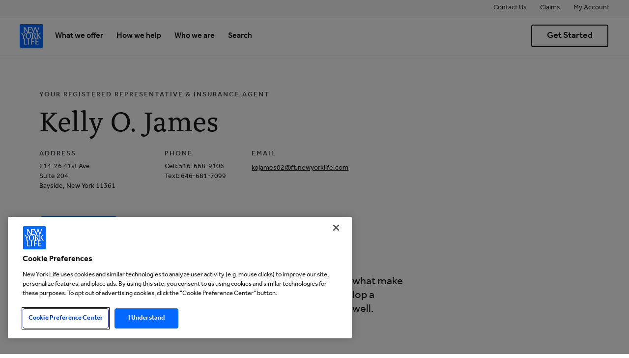

--- FILE ---
content_type: text/html; charset=UTF-8
request_url: https://www.newyorklife.com/agent/kojames02
body_size: 44466
content:

<!DOCTYPE HTML>
<html lang="en">
    <head>
    <meta charset="UTF-8"/>
    
        <title>Registered Representative &amp; Insurance Agent
            KELLY O. JAMES serving BAYSIDE, NEW YORK |
            New York Life.</title>
        <meta name="description" content="Registered Representative &amp; Insurance Agent KELLY O. JAMES serves BAYSIDE, NEW YORK. Protect your family &amp; assets with services backed by New York Life."/>
        
    
    
    <meta name="template" content="agent-page"/>
    

    
    
<script defer="defer" type="text/javascript" src="https://rum.hlx.page/.rum/@adobe/helix-rum-js@%5E2/dist/rum-standalone.js" data-routing="env=prod,tier=publish,ams=New York Life Insurance Company (AEM)" integrity="" crossorigin="anonymous" data-enhancer-version="" data-enhancer-hash=""></script>
<link rel="stylesheet" href="/etc.clientlibs/nylcom/clientlibs/global.min.ACSHASHa6a9c22d1b5faf18edfe54359457cac1.css" type="text/css">



    


<link rel="canonical" href="https://www.newyorklife.com/agent/kojames02"/>
<link rel="icon" type="image/x-icon" href="/assets/icons/nyl-logo.svg"/>
<link rel="apple-touch-icon" href="/logo.png"/>
<meta name="analytics-pagename" content="agent"/>


<meta property="og:type" content="website"/>
<meta property="og:url" content="https://www.newyorklife.com/agent/kojames02"/>

    <meta property="og:title" content="Registered Representative &amp; Insurance Agent KELLY O. JAMES serving BAYSIDE, NEW YORK | New York Life."/>
    
    <meta property="og:description" content="Registered Representative &amp; Insurance Agent KELLY O. JAMES serves BAYSIDE, NEW YORK. Protect your family &amp; assets with services backed by New York Life."/>
    
    
    


    
    
    



<meta name="smru-bates" content="6523850.3"/>

    
    
<script src="/etc.clientlibs/nyl-foundation/clientlibs/analytics-async-launch.min.ACSHASHb46dddd54238dbd06d2e7d695981cd89.js"></script>






<script type="text/javascript">
;window.NREUM||(NREUM={});NREUM.init={distributed_tracing:{enabled:true},privacy:{cookies_enabled:true},ajax:{deny_list:["bam.nr-data.net"]}};

;NREUM.loader_config={accountID:"2096806",trustKey:"2441014",agentID:"1835079188",licenseKey:"NRBR-f936c64025bf2b18716",applicationID:"1835079188"};
;NREUM.info={beacon:"bam.nr-data.net",errorBeacon:"bam.nr-data.net",licenseKey:"NRBR-f936c64025bf2b18716",applicationID:"1835079188",sa:1};
;/*! For license information please see nr-loader-spa-1.275.0.min.js.LICENSE.txt */
(()=>{var e,t,r={8122:(e,t,r)=>{"use strict";r.d(t,{a:()=>i});var n=r(944);function i(e,t){try{if(!e||"object"!=typeof e)return(0,n.R)(3);if(!t||"object"!=typeof t)return(0,n.R)(4);const r=Object.create(Object.getPrototypeOf(t),Object.getOwnPropertyDescriptors(t)),o=0===Object.keys(r).length?e:r;for(let a in o)if(void 0!==e[a])try{if(null===e[a]){r[a]=null;continue}Array.isArray(e[a])&&Array.isArray(t[a])?r[a]=Array.from(new Set([...e[a],...t[a]])):"object"==typeof e[a]&&"object"==typeof t[a]?r[a]=i(e[a],t[a]):r[a]=e[a]}catch(e){(0,n.R)(1,e)}return r}catch(e){(0,n.R)(2,e)}}},2555:(e,t,r)=>{"use strict";r.d(t,{Vp:()=>c,fn:()=>s,x1:()=>u});var n=r(384),i=r(8122);const o={beacon:n.NT.beacon,errorBeacon:n.NT.errorBeacon,licenseKey:void 0,applicationID:void 0,sa:void 0,queueTime:void 0,applicationTime:void 0,ttGuid:void 0,user:void 0,account:void 0,product:void 0,extra:void 0,jsAttributes:{},userAttributes:void 0,atts:void 0,transactionName:void 0,tNamePlain:void 0},a={};function s(e){try{const t=c(e);return!!t.licenseKey&&!!t.errorBeacon&&!!t.applicationID}catch(e){return!1}}function c(e){if(!e)throw new Error("All info objects require an agent identifier!");if(!a[e])throw new Error("Info for ".concat(e," was never set"));return a[e]}function u(e,t){if(!e)throw new Error("All info objects require an agent identifier!");a[e]=(0,i.a)(t,o);const r=(0,n.nY)(e);r&&(r.info=a[e])}},9417:(e,t,r)=>{"use strict";r.d(t,{D0:()=>h,gD:()=>g,xN:()=>p});var n=r(993);const i=e=>{if(!e||"string"!=typeof e)return!1;try{document.createDocumentFragment().querySelector(e)}catch{return!1}return!0};var o=r(2614),a=r(944),s=r(384),c=r(8122);const u="[data-nr-mask]",d=()=>{const e={mask_selector:"*",block_selector:"[data-nr-block]",mask_input_options:{color:!1,date:!1,"datetime-local":!1,email:!1,month:!1,number:!1,range:!1,search:!1,tel:!1,text:!1,time:!1,url:!1,week:!1,textarea:!1,select:!1,password:!0}};return{ajax:{deny_list:void 0,block_internal:!0,enabled:!0,harvestTimeSeconds:10,autoStart:!0},distributed_tracing:{enabled:void 0,exclude_newrelic_header:void 0,cors_use_newrelic_header:void 0,cors_use_tracecontext_headers:void 0,allowed_origins:void 0},feature_flags:[],generic_events:{enabled:!0,harvestTimeSeconds:30,autoStart:!0},harvest:{tooManyRequestsDelay:60},jserrors:{enabled:!0,harvestTimeSeconds:10,autoStart:!0},logging:{enabled:!0,harvestTimeSeconds:10,autoStart:!0,level:n.p_.INFO},metrics:{enabled:!0,autoStart:!0},obfuscate:void 0,page_action:{enabled:!0},page_view_event:{enabled:!0,autoStart:!0},page_view_timing:{enabled:!0,harvestTimeSeconds:30,autoStart:!0},performance:{capture_marks:!1,capture_measures:!1},privacy:{cookies_enabled:!0},proxy:{assets:void 0,beacon:void 0},session:{expiresMs:o.wk,inactiveMs:o.BB},session_replay:{autoStart:!0,enabled:!1,harvestTimeSeconds:60,preload:!1,sampling_rate:10,error_sampling_rate:100,collect_fonts:!1,inline_images:!1,fix_stylesheets:!0,mask_all_inputs:!0,get mask_text_selector(){return e.mask_selector},set mask_text_selector(t){i(t)?e.mask_selector="".concat(t,",").concat(u):""===t||null===t?e.mask_selector=u:(0,a.R)(5,t)},get block_class(){return"nr-block"},get ignore_class(){return"nr-ignore"},get mask_text_class(){return"nr-mask"},get block_selector(){return e.block_selector},set block_selector(t){i(t)?e.block_selector+=",".concat(t):""!==t&&(0,a.R)(6,t)},get mask_input_options(){return e.mask_input_options},set mask_input_options(t){t&&"object"==typeof t?e.mask_input_options={...t,password:!0}:(0,a.R)(7,t)}},session_trace:{enabled:!0,harvestTimeSeconds:10,autoStart:!0},soft_navigations:{enabled:!0,harvestTimeSeconds:10,autoStart:!0},spa:{enabled:!0,harvestTimeSeconds:10,autoStart:!0},ssl:void 0,user_actions:{enabled:!0}}},l={},f="All configuration objects require an agent identifier!";function h(e){if(!e)throw new Error(f);if(!l[e])throw new Error("Configuration for ".concat(e," was never set"));return l[e]}function p(e,t){if(!e)throw new Error(f);l[e]=(0,c.a)(t,d());const r=(0,s.nY)(e);r&&(r.init=l[e])}function g(e,t){if(!e)throw new Error(f);var r=h(e);if(r){for(var n=t.split("."),i=0;i<n.length-1;i++)if("object"!=typeof(r=r[n[i]]))return;r=r[n[n.length-1]]}return r}},5603:(e,t,r)=>{"use strict";r.d(t,{a:()=>c,o:()=>s});var n=r(384),i=r(8122);const o={accountID:void 0,trustKey:void 0,agentID:void 0,licenseKey:void 0,applicationID:void 0,xpid:void 0},a={};function s(e){if(!e)throw new Error("All loader-config objects require an agent identifier!");if(!a[e])throw new Error("LoaderConfig for ".concat(e," was never set"));return a[e]}function c(e,t){if(!e)throw new Error("All loader-config objects require an agent identifier!");a[e]=(0,i.a)(t,o);const r=(0,n.nY)(e);r&&(r.loader_config=a[e])}},3371:(e,t,r)=>{"use strict";r.d(t,{V:()=>f,f:()=>l});var n=r(8122),i=r(384),o=r(6154),a=r(9324);let s=0;const c={buildEnv:a.F3,distMethod:a.Xs,version:a.xv,originTime:o.WN},u={customTransaction:void 0,disabled:!1,isolatedBacklog:!1,loaderType:void 0,maxBytes:3e4,onerror:void 0,ptid:void 0,releaseIds:{},appMetadata:{},session:void 0,denyList:void 0,timeKeeper:void 0,obfuscator:void 0},d={};function l(e){if(!e)throw new Error("All runtime objects require an agent identifier!");if(!d[e])throw new Error("Runtime for ".concat(e," was never set"));return d[e]}function f(e,t){if(!e)throw new Error("All runtime objects require an agent identifier!");d[e]={...(0,n.a)(t,u),...c},Object.hasOwnProperty.call(d[e],"harvestCount")||Object.defineProperty(d[e],"harvestCount",{get:()=>++s});const r=(0,i.nY)(e);r&&(r.runtime=d[e])}},9324:(e,t,r)=>{"use strict";r.d(t,{F3:()=>i,Xs:()=>o,Yq:()=>a,xv:()=>n});const n="1.275.0",i="PROD",o="CDN",a="^2.0.0-alpha.17"},6154:(e,t,r)=>{"use strict";r.d(t,{A4:()=>s,OF:()=>d,RI:()=>i,WN:()=>h,bv:()=>o,gm:()=>a,lR:()=>f,m:()=>u,mw:()=>c,sb:()=>l});var n=r(1863);const i="undefined"!=typeof window&&!!window.document,o="undefined"!=typeof WorkerGlobalScope&&("undefined"!=typeof self&&self instanceof WorkerGlobalScope&&self.navigator instanceof WorkerNavigator||"undefined"!=typeof globalThis&&globalThis instanceof WorkerGlobalScope&&globalThis.navigator instanceof WorkerNavigator),a=i?window:"undefined"!=typeof WorkerGlobalScope&&("undefined"!=typeof self&&self instanceof WorkerGlobalScope&&self||"undefined"!=typeof globalThis&&globalThis instanceof WorkerGlobalScope&&globalThis),s="complete"===a?.document?.readyState,c=Boolean("hidden"===a?.document?.visibilityState),u=""+a?.location,d=/iPad|iPhone|iPod/.test(a.navigator?.userAgent),l=d&&"undefined"==typeof SharedWorker,f=(()=>{const e=a.navigator?.userAgent?.match(/Firefox[/\s](\d+\.\d+)/);return Array.isArray(e)&&e.length>=2?+e[1]:0})(),h=Date.now()-(0,n.t)()},7295:(e,t,r)=>{"use strict";r.d(t,{Xv:()=>a,gX:()=>i,iW:()=>o});var n=[];function i(e){if(!e||o(e))return!1;if(0===n.length)return!0;for(var t=0;t<n.length;t++){var r=n[t];if("*"===r.hostname)return!1;if(s(r.hostname,e.hostname)&&c(r.pathname,e.pathname))return!1}return!0}function o(e){return void 0===e.hostname}function a(e){if(n=[],e&&e.length)for(var t=0;t<e.length;t++){let r=e[t];if(!r)continue;0===r.indexOf("http://")?r=r.substring(7):0===r.indexOf("https://")&&(r=r.substring(8));const i=r.indexOf("/");let o,a;i>0?(o=r.substring(0,i),a=r.substring(i)):(o=r,a="");let[s]=o.split(":");n.push({hostname:s,pathname:a})}}function s(e,t){return!(e.length>t.length)&&t.indexOf(e)===t.length-e.length}function c(e,t){return 0===e.indexOf("/")&&(e=e.substring(1)),0===t.indexOf("/")&&(t=t.substring(1)),""===e||e===t}},1687:(e,t,r)=>{"use strict";r.d(t,{Ak:()=>c,Ze:()=>l,x3:()=>u});var n=r(7836),i=r(3606),o=r(860),a=r(2646);const s={};function c(e,t){const r={staged:!1,priority:o.P3[t]||0};d(e),s[e].get(t)||s[e].set(t,r)}function u(e,t){e&&s[e]&&(s[e].get(t)&&s[e].delete(t),h(e,t,!1),s[e].size&&f(e))}function d(e){if(!e)throw new Error("agentIdentifier required");s[e]||(s[e]=new Map)}function l(e="",t="feature",r=!1){if(d(e),!e||!s[e].get(t)||r)return h(e,t);s[e].get(t).staged=!0,f(e)}function f(e){const t=Array.from(s[e]);t.every((([e,t])=>t.staged))&&(t.sort(((e,t)=>e[1].priority-t[1].priority)),t.forEach((([t])=>{s[e].delete(t),h(e,t)})))}function h(e,t,r=!0){const o=e?n.ee.get(e):n.ee,s=i.i.handlers;if(!o.aborted&&o.backlog&&s){if(r){const e=o.backlog[t],r=s[t];if(r){for(let t=0;e&&t<e.length;++t)p(e[t],r);Object.entries(r).forEach((([e,t])=>{Object.values(t||{}).forEach((t=>{t[0]?.on&&t[0]?.context()instanceof a.y&&t[0].on(e,t[1])}))}))}}o.isolatedBacklog||delete s[t],o.backlog[t]=null,o.emit("drain-"+t,[])}}function p(e,t){var r=e[1];Object.values(t[r]||{}).forEach((t=>{var r=e[0];if(t[0]===r){var n=t[1],i=e[3],o=e[2];n.apply(i,o)}}))}},7836:(e,t,r)=>{"use strict";r.d(t,{P:()=>c,ee:()=>u});var n=r(384),i=r(8990),o=r(3371),a=r(2646),s=r(5607);const c="nr@context:".concat(s.W),u=function e(t,r){var n={},s={},d={},l=!1;try{l=16===r.length&&(0,o.f)(r).isolatedBacklog}catch(e){}var f={on:p,addEventListener:p,removeEventListener:function(e,t){var r=n[e];if(!r)return;for(var i=0;i<r.length;i++)r[i]===t&&r.splice(i,1)},emit:function(e,r,n,i,o){!1!==o&&(o=!0);if(u.aborted&&!i)return;t&&o&&t.emit(e,r,n);for(var a=h(n),c=g(e),d=c.length,l=0;l<d;l++)c[l].apply(a,r);var p=v()[s[e]];p&&p.push([f,e,r,a]);return a},get:m,listeners:g,context:h,buffer:function(e,t){const r=v();if(t=t||"feature",f.aborted)return;Object.entries(e||{}).forEach((([e,n])=>{s[n]=t,t in r||(r[t]=[])}))},abort:function(){f._aborted=!0,Object.keys(f.backlog).forEach((e=>{delete f.backlog[e]}))},isBuffering:function(e){return!!v()[s[e]]},debugId:r,backlog:l?{}:t&&"object"==typeof t.backlog?t.backlog:{},isolatedBacklog:l};return Object.defineProperty(f,"aborted",{get:()=>{let e=f._aborted||!1;return e||(t&&(e=t.aborted),e)}}),f;function h(e){return e&&e instanceof a.y?e:e?(0,i.I)(e,c,(()=>new a.y(c))):new a.y(c)}function p(e,t){n[e]=g(e).concat(t)}function g(e){return n[e]||[]}function m(t){return d[t]=d[t]||e(f,t)}function v(){return f.backlog}}(void 0,"globalEE"),d=(0,n.Zm)();d.ee||(d.ee=u)},2646:(e,t,r)=>{"use strict";r.d(t,{y:()=>n});class n{constructor(e){this.contextId=e}}},9908:(e,t,r)=>{"use strict";r.d(t,{d:()=>n,p:()=>i});var n=r(7836).ee.get("handle");function i(e,t,r,i,o){o?(o.buffer([e],i),o.emit(e,t,r)):(n.buffer([e],i),n.emit(e,t,r))}},3606:(e,t,r)=>{"use strict";r.d(t,{i:()=>o});var n=r(9908);o.on=a;var i=o.handlers={};function o(e,t,r,o){a(o||n.d,i,e,t,r)}function a(e,t,r,i,o){o||(o="feature"),e||(e=n.d);var a=t[o]=t[o]||{};(a[r]=a[r]||[]).push([e,i])}},3878:(e,t,r)=>{"use strict";function n(e,t){return{capture:e,passive:!1,signal:t}}function i(e,t,r=!1,i){window.addEventListener(e,t,n(r,i))}function o(e,t,r=!1,i){document.addEventListener(e,t,n(r,i))}r.d(t,{DD:()=>o,jT:()=>n,sp:()=>i})},5607:(e,t,r)=>{"use strict";r.d(t,{W:()=>n});const n=(0,r(9566).bz)()},9566:(e,t,r)=>{"use strict";r.d(t,{LA:()=>s,ZF:()=>c,bz:()=>a,el:()=>u});var n=r(6154);const i="xxxxxxxx-xxxx-4xxx-yxxx-xxxxxxxxxxxx";function o(e,t){return e?15&e[t]:16*Math.random()|0}function a(){const e=n.gm?.crypto||n.gm?.msCrypto;let t,r=0;return e&&e.getRandomValues&&(t=e.getRandomValues(new Uint8Array(30))),i.split("").map((e=>"x"===e?o(t,r++).toString(16):"y"===e?(3&o()|8).toString(16):e)).join("")}function s(e){const t=n.gm?.crypto||n.gm?.msCrypto;let r,i=0;t&&t.getRandomValues&&(r=t.getRandomValues(new Uint8Array(e)));const a=[];for(var s=0;s<e;s++)a.push(o(r,i++).toString(16));return a.join("")}function c(){return s(16)}function u(){return s(32)}},2614:(e,t,r)=>{"use strict";r.d(t,{BB:()=>a,H3:()=>n,g:()=>u,iL:()=>c,tS:()=>s,uh:()=>i,wk:()=>o});const n="NRBA",i="SESSION",o=144e5,a=18e5,s={STARTED:"session-started",PAUSE:"session-pause",RESET:"session-reset",RESUME:"session-resume",UPDATE:"session-update"},c={SAME_TAB:"same-tab",CROSS_TAB:"cross-tab"},u={OFF:0,FULL:1,ERROR:2}},1863:(e,t,r)=>{"use strict";function n(){return Math.floor(performance.now())}r.d(t,{t:()=>n})},7485:(e,t,r)=>{"use strict";r.d(t,{D:()=>i});var n=r(6154);function i(e){if(0===(e||"").indexOf("data:"))return{protocol:"data"};try{const t=new URL(e,location.href),r={port:t.port,hostname:t.hostname,pathname:t.pathname,search:t.search,protocol:t.protocol.slice(0,t.protocol.indexOf(":")),sameOrigin:t.protocol===n.gm?.location?.protocol&&t.host===n.gm?.location?.host};return r.port&&""!==r.port||("http:"===t.protocol&&(r.port="80"),"https:"===t.protocol&&(r.port="443")),r.pathname&&""!==r.pathname?r.pathname.startsWith("/")||(r.pathname="/".concat(r.pathname)):r.pathname="/",r}catch(e){return{}}}},944:(e,t,r)=>{"use strict";function n(e,t){"function"==typeof console.debug&&console.debug("New Relic Warning: https://github.com/newrelic/newrelic-browser-agent/blob/main/docs/warning-codes.md#".concat(e),t)}r.d(t,{R:()=>n})},5284:(e,t,r)=>{"use strict";r.d(t,{t:()=>c,B:()=>s});var n=r(7836),i=r(6154);const o="newrelic";const a=new Set,s={};function c(e,t){const r=n.ee.get(t);s[t]??={},e&&"object"==typeof e&&(a.has(t)||(r.emit("rumresp",[e]),s[t]=e,a.add(t),function(e={}){try{i.gm.dispatchEvent(new CustomEvent(o,{detail:e}))}catch(e){}}({loaded:!0})))}},8990:(e,t,r)=>{"use strict";r.d(t,{I:()=>i});var n=Object.prototype.hasOwnProperty;function i(e,t,r){if(n.call(e,t))return e[t];var i=r();if(Object.defineProperty&&Object.keys)try{return Object.defineProperty(e,t,{value:i,writable:!0,enumerable:!1}),i}catch(e){}return e[t]=i,i}},6389:(e,t,r)=>{"use strict";function n(e,t=500,r={}){const n=r?.leading||!1;let i;return(...r)=>{n&&void 0===i&&(e.apply(this,r),i=setTimeout((()=>{i=clearTimeout(i)}),t)),n||(clearTimeout(i),i=setTimeout((()=>{e.apply(this,r)}),t))}}function i(e){let t=!1;return(...r)=>{t||(t=!0,e.apply(this,r))}}r.d(t,{J:()=>i,s:()=>n})},3304:(e,t,r)=>{"use strict";r.d(t,{A:()=>o});var n=r(7836);const i=()=>{const e=new WeakSet;return(t,r)=>{if("object"==typeof r&&null!==r){if(e.has(r))return;e.add(r)}return r}};function o(e){try{return JSON.stringify(e,i())??""}catch(e){try{n.ee.emit("internal-error",[e])}catch(e){}return""}}},5289:(e,t,r)=>{"use strict";r.d(t,{GG:()=>o,sB:()=>a});var n=r(3878);function i(){return"undefined"==typeof document||"complete"===document.readyState}function o(e,t){if(i())return e();(0,n.sp)("load",e,t)}function a(e){if(i())return e();(0,n.DD)("DOMContentLoaded",e)}},384:(e,t,r)=>{"use strict";r.d(t,{NT:()=>o,US:()=>d,Zm:()=>a,bQ:()=>c,dV:()=>s,nY:()=>u,pV:()=>l});var n=r(6154),i=r(1863);const o={beacon:"bam.nr-data.net",errorBeacon:"bam.nr-data.net"};function a(){return n.gm.NREUM||(n.gm.NREUM={}),void 0===n.gm.newrelic&&(n.gm.newrelic=n.gm.NREUM),n.gm.NREUM}function s(){let e=a();return e.o||(e.o={ST:n.gm.setTimeout,SI:n.gm.setImmediate,CT:n.gm.clearTimeout,XHR:n.gm.XMLHttpRequest,REQ:n.gm.Request,EV:n.gm.Event,PR:n.gm.Promise,MO:n.gm.MutationObserver,FETCH:n.gm.fetch,WS:n.gm.WebSocket}),e}function c(e,t){let r=a();r.initializedAgents??={},t.initializedAt={ms:(0,i.t)(),date:new Date},r.initializedAgents[e]=t}function u(e){let t=a();return t.initializedAgents?.[e]}function d(e,t){a()[e]=t}function l(){return function(){let e=a();const t=e.info||{};e.info={beacon:o.beacon,errorBeacon:o.errorBeacon,...t}}(),function(){let e=a();const t=e.init||{};e.init={...t}}(),s(),function(){let e=a();const t=e.loader_config||{};e.loader_config={...t}}(),a()}},2843:(e,t,r)=>{"use strict";r.d(t,{u:()=>i});var n=r(3878);function i(e,t=!1,r,i){(0,n.DD)("visibilitychange",(function(){if(t)return void("hidden"===document.visibilityState&&e());e(document.visibilityState)}),r,i)}},8139:(e,t,r)=>{"use strict";r.d(t,{u:()=>f});var n=r(7836),i=r(3434),o=r(8990),a=r(6154);const s={},c=a.gm.XMLHttpRequest,u="addEventListener",d="removeEventListener",l="nr@wrapped:".concat(n.P);function f(e){var t=function(e){return(e||n.ee).get("events")}(e);if(s[t.debugId]++)return t;s[t.debugId]=1;var r=(0,i.YM)(t,!0);function f(e){r.inPlace(e,[u,d],"-",p)}function p(e,t){return e[1]}return"getPrototypeOf"in Object&&(a.RI&&h(document,f),c&&h(c.prototype,f),h(a.gm,f)),t.on(u+"-start",(function(e,t){var n=e[1];if(null!==n&&("function"==typeof n||"object"==typeof n)){var i=(0,o.I)(n,l,(function(){var e={object:function(){if("function"!=typeof n.handleEvent)return;return n.handleEvent.apply(n,arguments)},function:n}[typeof n];return e?r(e,"fn-",null,e.name||"anonymous"):n}));this.wrapped=e[1]=i}})),t.on(d+"-start",(function(e){e[1]=this.wrapped||e[1]})),t}function h(e,t,...r){let n=e;for(;"object"==typeof n&&!Object.prototype.hasOwnProperty.call(n,u);)n=Object.getPrototypeOf(n);n&&t(n,...r)}},3434:(e,t,r)=>{"use strict";r.d(t,{Jt:()=>o,YM:()=>c});var n=r(7836),i=r(5607);const o="nr@original:".concat(i.W);var a=Object.prototype.hasOwnProperty,s=!1;function c(e,t){return e||(e=n.ee),r.inPlace=function(e,t,n,i,o){n||(n="");const a="-"===n.charAt(0);for(let s=0;s<t.length;s++){const c=t[s],u=e[c];d(u)||(e[c]=r(u,a?c+n:n,i,c,o))}},r.flag=o,r;function r(t,r,n,s,c){return d(t)?t:(r||(r=""),nrWrapper[o]=t,function(e,t,r){if(Object.defineProperty&&Object.keys)try{return Object.keys(e).forEach((function(r){Object.defineProperty(t,r,{get:function(){return e[r]},set:function(t){return e[r]=t,t}})})),t}catch(e){u([e],r)}for(var n in e)a.call(e,n)&&(t[n]=e[n])}(t,nrWrapper,e),nrWrapper);function nrWrapper(){var o,a,d,l;try{a=this,o=[...arguments],d="function"==typeof n?n(o,a):n||{}}catch(t){u([t,"",[o,a,s],d],e)}i(r+"start",[o,a,s],d,c);try{return l=t.apply(a,o)}catch(e){throw i(r+"err",[o,a,e],d,c),e}finally{i(r+"end",[o,a,l],d,c)}}}function i(r,n,i,o){if(!s||t){var a=s;s=!0;try{e.emit(r,n,i,t,o)}catch(t){u([t,r,n,i],e)}s=a}}}function u(e,t){t||(t=n.ee);try{t.emit("internal-error",e)}catch(e){}}function d(e){return!(e&&"function"==typeof e&&e.apply&&!e[o])}},9300:(e,t,r)=>{"use strict";r.d(t,{T:()=>n});const n=r(860).K7.ajax},3333:(e,t,r)=>{"use strict";r.d(t,{TZ:()=>n,Zp:()=>i,mq:()=>s,nf:()=>a,qN:()=>o});const n=r(860).K7.genericEvents,i=["auxclick","click","copy","keydown","paste","scrollend"],o=["focus","blur"],a=4,s=1e3},6774:(e,t,r)=>{"use strict";r.d(t,{T:()=>n});const n=r(860).K7.jserrors},993:(e,t,r)=>{"use strict";r.d(t,{ET:()=>o,TZ:()=>a,p_:()=>i});var n=r(860);const i={ERROR:"ERROR",WARN:"WARN",INFO:"INFO",DEBUG:"DEBUG",TRACE:"TRACE"},o="log",a=n.K7.logging},3785:(e,t,r)=>{"use strict";r.d(t,{R:()=>c,b:()=>u});var n=r(9908),i=r(1863),o=r(860),a=r(3969),s=r(993);function c(e,t,r={},c=s.p_.INFO){(0,n.p)(a.xV,["API/logging/".concat(c.toLowerCase(),"/called")],void 0,o.K7.metrics,e),(0,n.p)(s.ET,[(0,i.t)(),t,r,c],void 0,o.K7.logging,e)}function u(e){return"string"==typeof e&&Object.values(s.p_).some((t=>t===e.toUpperCase().trim()))}},3969:(e,t,r)=>{"use strict";r.d(t,{TZ:()=>n,XG:()=>s,rs:()=>i,xV:()=>a,z_:()=>o});const n=r(860).K7.metrics,i="sm",o="cm",a="storeSupportabilityMetrics",s="storeEventMetrics"},6630:(e,t,r)=>{"use strict";r.d(t,{T:()=>n});const n=r(860).K7.pageViewEvent},782:(e,t,r)=>{"use strict";r.d(t,{T:()=>n});const n=r(860).K7.pageViewTiming},6344:(e,t,r)=>{"use strict";r.d(t,{BB:()=>d,G4:()=>o,Qb:()=>l,TZ:()=>i,Ug:()=>a,_s:()=>s,bc:()=>u,yP:()=>c});var n=r(2614);const i=r(860).K7.sessionReplay,o={RECORD:"recordReplay",PAUSE:"pauseReplay",REPLAY_RUNNING:"replayRunning",ERROR_DURING_REPLAY:"errorDuringReplay"},a=.12,s={DomContentLoaded:0,Load:1,FullSnapshot:2,IncrementalSnapshot:3,Meta:4,Custom:5},c={[n.g.ERROR]:15e3,[n.g.FULL]:3e5,[n.g.OFF]:0},u={RESET:{message:"Session was reset",sm:"Reset"},IMPORT:{message:"Recorder failed to import",sm:"Import"},TOO_MANY:{message:"429: Too Many Requests",sm:"Too-Many"},TOO_BIG:{message:"Payload was too large",sm:"Too-Big"},CROSS_TAB:{message:"Session Entity was set to OFF on another tab",sm:"Cross-Tab"},ENTITLEMENTS:{message:"Session Replay is not allowed and will not be started",sm:"Entitlement"}},d=5e3,l={API:"api"}},5270:(e,t,r)=>{"use strict";r.d(t,{Aw:()=>c,CT:()=>u,SR:()=>s});var n=r(384),i=r(9417),o=r(7767),a=r(6154);function s(e){return!!(0,n.dV)().o.MO&&(0,o.V)(e)&&!0===(0,i.gD)(e,"session_trace.enabled")}function c(e){return!0===(0,i.gD)(e,"session_replay.preload")&&s(e)}function u(e,t){const r=t.correctAbsoluteTimestamp(e);return{originalTimestamp:e,correctedTimestamp:r,timestampDiff:e-r,originTime:a.WN,correctedOriginTime:t.correctedOriginTime,originTimeDiff:Math.floor(a.WN-t.correctedOriginTime)}}},3738:(e,t,r)=>{"use strict";r.d(t,{He:()=>i,Kp:()=>s,Lc:()=>u,Rz:()=>d,TZ:()=>n,bD:()=>o,d3:()=>a,jx:()=>l,uP:()=>c});const n=r(860).K7.sessionTrace,i="bstResource",o="resource",a="-start",s="-end",c="fn"+a,u="fn"+s,d="pushState",l=1e3},3962:(e,t,r)=>{"use strict";r.d(t,{AM:()=>o,O2:()=>s,Qu:()=>c,TZ:()=>a,ih:()=>u,tC:()=>i});var n=r(860);const i=["click","keydown","submit"],o="api",a=n.K7.softNav,s={INITIAL_PAGE_LOAD:"",ROUTE_CHANGE:1,UNSPECIFIED:2},c={INTERACTION:1,AJAX:2,CUSTOM_END:3,CUSTOM_TRACER:4},u={IP:"in progress",FIN:"finished",CAN:"cancelled"}},7378:(e,t,r)=>{"use strict";r.d(t,{$p:()=>x,BR:()=>b,Kp:()=>R,L3:()=>y,Lc:()=>c,NC:()=>o,SG:()=>d,TZ:()=>i,U6:()=>p,UT:()=>m,d3:()=>w,dT:()=>f,e5:()=>A,gx:()=>v,l9:()=>l,oW:()=>h,op:()=>g,rw:()=>u,tH:()=>E,uP:()=>s,wW:()=>T,xq:()=>a});var n=r(384);const i=r(860).K7.spa,o=["click","submit","keypress","keydown","keyup","change"],a=999,s="fn-start",c="fn-end",u="cb-start",d="api-ixn-",l="remaining",f="interaction",h="spaNode",p="jsonpNode",g="fetch-start",m="fetch-done",v="fetch-body-",b="jsonp-end",y=(0,n.dV)().o.ST,w="-start",R="-end",x="-body",T="cb"+R,A="jsTime",E="fetch"},4234:(e,t,r)=>{"use strict";r.d(t,{W:()=>o});var n=r(7836),i=r(1687);class o{constructor(e,t){this.agentIdentifier=e,this.ee=n.ee.get(e),this.featureName=t,this.blocked=!1}deregisterDrain(){(0,i.x3)(this.agentIdentifier,this.featureName)}}},7767:(e,t,r)=>{"use strict";r.d(t,{V:()=>o});var n=r(9417),i=r(6154);const o=e=>i.RI&&!0===(0,n.gD)(e,"privacy.cookies_enabled")},425:(e,t,r)=>{"use strict";r.d(t,{j:()=>P});var n=r(860),i=r(2555),o=r(3371),a=r(9908),s=r(7836),c=r(1687),u=r(5289),d=r(6154),l=r(944),f=r(3969),h=r(384),p=r(6344);const g=["setErrorHandler","finished","addToTrace","addRelease","addPageAction","setCurrentRouteName","setPageViewName","setCustomAttribute","interaction","noticeError","setUserId","setApplicationVersion","start",p.G4.RECORD,p.G4.PAUSE,"log","wrapLogger"],m=["setErrorHandler","finished","addToTrace","addRelease"];var v=r(1863),b=r(2614),y=r(993),w=r(3785),R=r(2646),x=r(3434);const T=new Map;function A(e,t,r,n){if("object"!=typeof t||!t||"string"!=typeof r||!r||"function"!=typeof t[r])return(0,l.R)(29);const i=function(e){return(e||s.ee).get("logger")}(e),o=(0,x.YM)(i),a=new R.y(s.P);a.level=n.level,a.customAttributes=n.customAttributes;const c=t[r]?.[x.Jt]||t[r];return T.set(c,a),o.inPlace(t,[r],"wrap-logger-",(()=>T.get(c))),i}function E(){const e=(0,h.pV)();g.forEach((t=>{e[t]=(...r)=>function(t,...r){let n=[];return Object.values(e.initializedAgents).forEach((e=>{e&&e.api?e.exposed&&e.api[t]&&n.push(e.api[t](...r)):(0,l.R)(38,t)})),n.length>1?n:n[0]}(t,...r)}))}const S={};var N=r(9417),O=r(5603),_=r(5284);const I=e=>{const t=e.startsWith("http");e+="/",r.p=t?e:"https://"+e};let j=!1;function P(e,t={},g,R){let{init:x,info:T,loader_config:P,runtime:C={},exposed:k=!0}=t;C.loaderType=g;const L=(0,h.pV)();T||(x=L.init,T=L.info,P=L.loader_config),(0,N.xN)(e.agentIdentifier,x||{}),(0,O.a)(e.agentIdentifier,P||{}),T.jsAttributes??={},d.bv&&(T.jsAttributes.isWorker=!0),(0,i.x1)(e.agentIdentifier,T);const H=(0,N.D0)(e.agentIdentifier),D=[T.beacon,T.errorBeacon];j||(H.proxy.assets&&(I(H.proxy.assets),D.push(H.proxy.assets)),H.proxy.beacon&&D.push(H.proxy.beacon),E(),(0,h.US)("activatedFeatures",_.B),e.runSoftNavOverSpa&&=!0===H.soft_navigations.enabled&&H.feature_flags.includes("soft_nav")),C.denyList=[...H.ajax.deny_list||[],...H.ajax.block_internal?D:[]],C.ptid=e.agentIdentifier,(0,o.V)(e.agentIdentifier,C),e.ee=s.ee.get(e.agentIdentifier),void 0===e.api&&(e.api=function(e,t,h=!1){t||(0,c.Ak)(e,"api");const g={};var R=s.ee.get(e),x=R.get("tracer");S[e]=b.g.OFF,R.on(p.G4.REPLAY_RUNNING,(t=>{S[e]=t}));var T="api-",E=T+"ixn-";function N(t,r,n,o){const a=(0,i.Vp)(e);return null===r?delete a.jsAttributes[t]:(0,i.x1)(e,{...a,jsAttributes:{...a.jsAttributes,[t]:r}}),I(T,n,!0,o||null===r?"session":void 0)(t,r)}function O(){}g.log=function(e,{customAttributes:t={},level:r=y.p_.INFO}={}){(0,a.p)(f.xV,["API/log/called"],void 0,n.K7.metrics,R),(0,w.R)(R,e,t,r)},g.wrapLogger=(e,t,{customAttributes:r={},level:i=y.p_.INFO}={})=>{(0,a.p)(f.xV,["API/wrapLogger/called"],void 0,n.K7.metrics,R),A(R,e,t,{customAttributes:r,level:i})},m.forEach((e=>{g[e]=I(T,e,!0,"api")})),g.addPageAction=I(T,"addPageAction",!0,n.K7.genericEvents),g.setPageViewName=function(t,r){if("string"==typeof t)return"/"!==t.charAt(0)&&(t="/"+t),(0,o.f)(e).customTransaction=(r||"http://custom.transaction")+t,I(T,"setPageViewName",!0)()},g.setCustomAttribute=function(e,t,r=!1){if("string"==typeof e){if(["string","number","boolean"].includes(typeof t)||null===t)return N(e,t,"setCustomAttribute",r);(0,l.R)(40,typeof t)}else(0,l.R)(39,typeof e)},g.setUserId=function(e){if("string"==typeof e||null===e)return N("enduser.id",e,"setUserId",!0);(0,l.R)(41,typeof e)},g.setApplicationVersion=function(e){if("string"==typeof e||null===e)return N("application.version",e,"setApplicationVersion",!1);(0,l.R)(42,typeof e)},g.start=()=>{try{(0,a.p)(f.xV,["API/start/called"],void 0,n.K7.metrics,R),R.emit("manual-start-all")}catch(e){(0,l.R)(23,e)}},g[p.G4.RECORD]=function(){(0,a.p)(f.xV,["API/recordReplay/called"],void 0,n.K7.metrics,R),(0,a.p)(p.G4.RECORD,[],void 0,n.K7.sessionReplay,R)},g[p.G4.PAUSE]=function(){(0,a.p)(f.xV,["API/pauseReplay/called"],void 0,n.K7.metrics,R),(0,a.p)(p.G4.PAUSE,[],void 0,n.K7.sessionReplay,R)},g.interaction=function(e){return(new O).get("object"==typeof e?e:{})};const _=O.prototype={createTracer:function(e,t){var r={},i=this,o="function"==typeof t;return(0,a.p)(f.xV,["API/createTracer/called"],void 0,n.K7.metrics,R),h||(0,a.p)(E+"tracer",[(0,v.t)(),e,r],i,n.K7.spa,R),function(){if(x.emit((o?"":"no-")+"fn-start",[(0,v.t)(),i,o],r),o)try{return t.apply(this,arguments)}catch(e){const t="string"==typeof e?new Error(e):e;throw x.emit("fn-err",[arguments,this,t],r),t}finally{x.emit("fn-end",[(0,v.t)()],r)}}}};function I(e,t,r,i){return function(){return(0,a.p)(f.xV,["API/"+t+"/called"],void 0,n.K7.metrics,R),i&&(0,a.p)(e+t,[(0,v.t)(),...arguments],r?null:this,i,R),r?void 0:this}}function j(){r.e(478).then(r.bind(r,8778)).then((({setAPI:t})=>{t(e),(0,c.Ze)(e,"api")})).catch((e=>{(0,l.R)(27,e),R.abort()}))}return["actionText","setName","setAttribute","save","ignore","onEnd","getContext","end","get"].forEach((e=>{_[e]=I(E,e,void 0,h?n.K7.softNav:n.K7.spa)})),g.setCurrentRouteName=h?I(E,"routeName",void 0,n.K7.softNav):I(T,"routeName",!0,n.K7.spa),g.noticeError=function(t,r){"string"==typeof t&&(t=new Error(t)),(0,a.p)(f.xV,["API/noticeError/called"],void 0,n.K7.metrics,R),(0,a.p)("err",[t,(0,v.t)(),!1,r,!!S[e]],void 0,n.K7.jserrors,R)},d.RI?(0,u.GG)((()=>j()),!0):j(),g}(e.agentIdentifier,R,e.runSoftNavOverSpa)),void 0===e.exposed&&(e.exposed=k),j=!0}},8374:(e,t,r)=>{r.nc=(()=>{try{return document?.currentScript?.nonce}catch(e){}return""})()},860:(e,t,r)=>{"use strict";r.d(t,{$J:()=>o,K7:()=>n,P3:()=>i});const n={ajax:"ajax",genericEvents:"generic_events",jserrors:"jserrors",logging:"logging",metrics:"metrics",pageAction:"page_action",pageViewEvent:"page_view_event",pageViewTiming:"page_view_timing",sessionReplay:"session_replay",sessionTrace:"session_trace",softNav:"soft_navigations",spa:"spa"},i={[n.pageViewEvent]:1,[n.pageViewTiming]:2,[n.metrics]:3,[n.jserrors]:4,[n.spa]:5,[n.ajax]:6,[n.sessionTrace]:7,[n.softNav]:8,[n.sessionReplay]:9,[n.logging]:10,[n.genericEvents]:11},o={[n.pageViewTiming]:"events",[n.ajax]:"events",[n.spa]:"events",[n.softNav]:"events",[n.metrics]:"jserrors",[n.jserrors]:"jserrors",[n.sessionTrace]:"browser/blobs",[n.sessionReplay]:"browser/blobs",[n.logging]:"browser/logs",[n.genericEvents]:"ins"}}},n={};function i(e){var t=n[e];if(void 0!==t)return t.exports;var o=n[e]={exports:{}};return r[e](o,o.exports,i),o.exports}i.m=r,i.d=(e,t)=>{for(var r in t)i.o(t,r)&&!i.o(e,r)&&Object.defineProperty(e,r,{enumerable:!0,get:t[r]})},i.f={},i.e=e=>Promise.all(Object.keys(i.f).reduce(((t,r)=>(i.f[r](e,t),t)),[])),i.u=e=>({212:"nr-spa-compressor",249:"nr-spa-recorder",478:"nr-spa"}[e]+"-1.275.0.min.js"),i.o=(e,t)=>Object.prototype.hasOwnProperty.call(e,t),e={},t="NRBA-1.275.0.PROD:",i.l=(r,n,o,a)=>{if(e[r])e[r].push(n);else{var s,c;if(void 0!==o)for(var u=document.getElementsByTagName("script"),d=0;d<u.length;d++){var l=u[d];if(l.getAttribute("src")==r||l.getAttribute("data-webpack")==t+o){s=l;break}}if(!s){c=!0;var f={478:"sha512-NvU3eQ7o5326npq3PdmyQFPyLLZ8dzJ2BG6+iqztQtUJe3LUirTbILWdA3lulN387X5fmO+nMjQ+LJRbkEPLVA==",249:"sha512-R/f355fvvfTK6aJgvL0I8Qhud5dLX6qQ7Zp5T6jXvMAyn8gP34jRy3hYQLS8EORUfSog20ecrDt9jLqfiNHbMQ==",212:"sha512-TFSNY6YbI0MLCIwHL77tq3s4Lpj2qr0N+8089sEUUOEdvqMeEJAchudmqpGRb5sfw6nx9uHsypk2HT16ipv7kg=="};(s=document.createElement("script")).charset="utf-8",s.timeout=120,i.nc&&s.setAttribute("nonce",i.nc),s.setAttribute("data-webpack",t+o),s.src=r,0!==s.src.indexOf(window.location.origin+"/")&&(s.crossOrigin="anonymous"),f[a]&&(s.integrity=f[a])}e[r]=[n];var h=(t,n)=>{s.onerror=s.onload=null,clearTimeout(p);var i=e[r];if(delete e[r],s.parentNode&&s.parentNode.removeChild(s),i&&i.forEach((e=>e(n))),t)return t(n)},p=setTimeout(h.bind(null,void 0,{type:"timeout",target:s}),12e4);s.onerror=h.bind(null,s.onerror),s.onload=h.bind(null,s.onload),c&&document.head.appendChild(s)}},i.r=e=>{"undefined"!=typeof Symbol&&Symbol.toStringTag&&Object.defineProperty(e,Symbol.toStringTag,{value:"Module"}),Object.defineProperty(e,"__esModule",{value:!0})},i.p="https://js-agent.newrelic.com/",(()=>{var e={38:0,788:0};i.f.j=(t,r)=>{var n=i.o(e,t)?e[t]:void 0;if(0!==n)if(n)r.push(n[2]);else{var o=new Promise(((r,i)=>n=e[t]=[r,i]));r.push(n[2]=o);var a=i.p+i.u(t),s=new Error;i.l(a,(r=>{if(i.o(e,t)&&(0!==(n=e[t])&&(e[t]=void 0),n)){var o=r&&("load"===r.type?"missing":r.type),a=r&&r.target&&r.target.src;s.message="Loading chunk "+t+" failed.\n("+o+": "+a+")",s.name="ChunkLoadError",s.type=o,s.request=a,n[1](s)}}),"chunk-"+t,t)}};var t=(t,r)=>{var n,o,[a,s,c]=r,u=0;if(a.some((t=>0!==e[t]))){for(n in s)i.o(s,n)&&(i.m[n]=s[n]);if(c)c(i)}for(t&&t(r);u<a.length;u++)o=a[u],i.o(e,o)&&e[o]&&e[o][0](),e[o]=0},r=self["webpackChunk:NRBA-1.275.0.PROD"]=self["webpackChunk:NRBA-1.275.0.PROD"]||[];r.forEach(t.bind(null,0)),r.push=t.bind(null,r.push.bind(r))})(),(()=>{"use strict";i(8374);var e=i(944),t=i(6344),r=i(9566);class n{agentIdentifier;constructor(e=(0,r.LA)(16)){this.agentIdentifier=e}#e(t,...r){if("function"==typeof this.api?.[t])return this.api[t](...r);(0,e.R)(35,t)}addPageAction(e,t){return this.#e("addPageAction",e,t)}setPageViewName(e,t){return this.#e("setPageViewName",e,t)}setCustomAttribute(e,t,r){return this.#e("setCustomAttribute",e,t,r)}noticeError(e,t){return this.#e("noticeError",e,t)}setUserId(e){return this.#e("setUserId",e)}setApplicationVersion(e){return this.#e("setApplicationVersion",e)}setErrorHandler(e){return this.#e("setErrorHandler",e)}addRelease(e,t){return this.#e("addRelease",e,t)}log(e,t){return this.#e("log",e,t)}}class o extends n{#e(t,...r){if("function"==typeof this.api?.[t])return this.api[t](...r);(0,e.R)(35,t)}start(){return this.#e("start")}finished(e){return this.#e("finished",e)}recordReplay(){return this.#e(t.G4.RECORD)}pauseReplay(){return this.#e(t.G4.PAUSE)}addToTrace(e){return this.#e("addToTrace",e)}setCurrentRouteName(e){return this.#e("setCurrentRouteName",e)}interaction(){return this.#e("interaction")}wrapLogger(e,t,r){return this.#e("wrapLogger",e,t,r)}}var a=i(860),s=i(9417);const c=Object.values(a.K7);function u(e){const t={};return c.forEach((r=>{t[r]=function(e,t){return!0===(0,s.gD)(t,"".concat(e,".enabled"))}(r,e)})),t}var d=i(425);var l=i(1687),f=i(4234),h=i(5289),p=i(6154),g=i(5270),m=i(7767),v=i(6389);class b extends f.W{constructor(e,t,r=!0){super(e.agentIdentifier,t),this.auto=r,this.abortHandler=void 0,this.featAggregate=void 0,this.onAggregateImported=void 0,!1===e.init[this.featureName].autoStart&&(this.auto=!1),this.auto?(0,l.Ak)(e.agentIdentifier,t):this.ee.on("manual-start-all",(0,v.J)((()=>{(0,l.Ak)(e.agentIdentifier,this.featureName),this.auto=!0,this.importAggregator(e)})))}importAggregator(t,r={}){if(this.featAggregate||!this.auto)return;let n;this.onAggregateImported=new Promise((e=>{n=e}));const o=async()=>{let o;try{if((0,m.V)(this.agentIdentifier)){const{setupAgentSession:e}=await i.e(478).then(i.bind(i,6526));o=e(t)}}catch(t){(0,e.R)(20,t),this.ee.emit("internal-error",[t]),this.featureName===a.K7.sessionReplay&&this.abortHandler?.()}try{if(t.sharedAggregator)await t.sharedAggregator;else{t.sharedAggregator=i.e(478).then(i.bind(i,9337));const{EventAggregator:e}=await t.sharedAggregator;t.sharedAggregator=new e}if(!this.#t(this.featureName,o))return(0,l.Ze)(this.agentIdentifier,this.featureName),void n(!1);const{lazyFeatureLoader:e}=await i.e(478).then(i.bind(i,6103)),{Aggregate:a}=await e(this.featureName,"aggregate");this.featAggregate=new a(t,r),n(!0)}catch(t){(0,e.R)(34,t),this.abortHandler?.(),(0,l.Ze)(this.agentIdentifier,this.featureName,!0),n(!1),this.ee&&this.ee.abort()}};p.RI?(0,h.GG)((()=>o()),!0):o()}#t(e,t){switch(e){case a.K7.sessionReplay:return(0,g.SR)(this.agentIdentifier)&&!!t;case a.K7.sessionTrace:return!!t;default:return!0}}}var y=i(6630);class w extends b{static featureName=y.T;constructor(e,t=!0){super(e,y.T,t),this.importAggregator(e)}}var R=i(384);var x=i(9908),T=i(2843),A=i(3878),E=i(782),S=i(1863);class N extends b{static featureName=E.T;constructor(e,t=!0){super(e,E.T,t),p.RI&&((0,T.u)((()=>(0,x.p)("docHidden",[(0,S.t)()],void 0,E.T,this.ee)),!0),(0,A.sp)("pagehide",(()=>(0,x.p)("winPagehide",[(0,S.t)()],void 0,E.T,this.ee))),this.importAggregator(e))}}var O=i(3969);class _ extends b{static featureName=O.TZ;constructor(e,t=!0){super(e,O.TZ,t),this.importAggregator(e)}}var I=i(6774),j=i(3304);class P{constructor(e,t,r,n,i){this.name="UncaughtError",this.message="string"==typeof e?e:(0,j.A)(e),this.sourceURL=t,this.line=r,this.column=n,this.__newrelic=i}}function C(e){return H(e)?e:new P(void 0!==e?.message?e.message:e,e?.filename||e?.sourceURL,e?.lineno||e?.line,e?.colno||e?.col,e?.__newrelic)}function k(e){const t="Unhandled Promise Rejection";if(!e?.reason)return;if(H(e.reason))try{return e.reason.message=t+": "+e.reason.message,C(e.reason)}catch(t){return C(e.reason)}const r=C(e.reason);return r.message=t+": "+r?.message,r}function L(e){if(e.error instanceof SyntaxError&&!/:\d+$/.test(e.error.stack?.trim())){const t=new P(e.message,e.filename,e.lineno,e.colno,e.error.__newrelic);return t.name=SyntaxError.name,t}return H(e.error)?e.error:C(e)}function H(e){return e instanceof Error&&!!e.stack}class D extends b{static featureName=I.T;#r=!1;constructor(e,r=!0){super(e,I.T,r);try{this.removeOnAbort=new AbortController}catch(e){}this.ee.on("internal-error",(e=>{this.abortHandler&&(0,x.p)("ierr",[C(e),(0,S.t)(),!0,{},this.#r],void 0,this.featureName,this.ee)})),this.ee.on(t.G4.REPLAY_RUNNING,(e=>{this.#r=e})),p.gm.addEventListener("unhandledrejection",(e=>{this.abortHandler&&(0,x.p)("err",[k(e),(0,S.t)(),!1,{unhandledPromiseRejection:1},this.#r],void 0,this.featureName,this.ee)}),(0,A.jT)(!1,this.removeOnAbort?.signal)),p.gm.addEventListener("error",(e=>{this.abortHandler&&(0,x.p)("err",[L(e),(0,S.t)(),!1,{},this.#r],void 0,this.featureName,this.ee)}),(0,A.jT)(!1,this.removeOnAbort?.signal)),this.abortHandler=this.#n,this.importAggregator(e)}#n(){this.removeOnAbort?.abort(),this.abortHandler=void 0}}var M=i(8990);let K=1;const U="nr@id";function V(e){const t=typeof e;return!e||"object"!==t&&"function"!==t?-1:e===p.gm?0:(0,M.I)(e,U,(function(){return K++}))}function G(e){if("string"==typeof e&&e.length)return e.length;if("object"==typeof e){if("undefined"!=typeof ArrayBuffer&&e instanceof ArrayBuffer&&e.byteLength)return e.byteLength;if("undefined"!=typeof Blob&&e instanceof Blob&&e.size)return e.size;if(!("undefined"!=typeof FormData&&e instanceof FormData))try{return(0,j.A)(e).length}catch(e){return}}}var F=i(8139),B=i(7836),W=i(3434);const z={},q=["open","send"];function Z(t){var r=t||B.ee;const n=function(e){return(e||B.ee).get("xhr")}(r);if(void 0===p.gm.XMLHttpRequest)return n;if(z[n.debugId]++)return n;z[n.debugId]=1,(0,F.u)(r);var i=(0,W.YM)(n),o=p.gm.XMLHttpRequest,a=p.gm.MutationObserver,s=p.gm.Promise,c=p.gm.setInterval,u="readystatechange",d=["onload","onerror","onabort","onloadstart","onloadend","onprogress","ontimeout"],l=[],f=p.gm.XMLHttpRequest=function(t){const r=new o(t),a=n.context(r);try{n.emit("new-xhr",[r],a),r.addEventListener(u,(s=a,function(){var e=this;e.readyState>3&&!s.resolved&&(s.resolved=!0,n.emit("xhr-resolved",[],e)),i.inPlace(e,d,"fn-",y)}),(0,A.jT)(!1))}catch(t){(0,e.R)(15,t);try{n.emit("internal-error",[t])}catch(e){}}var s;return r};function h(e,t){i.inPlace(t,["onreadystatechange"],"fn-",y)}if(function(e,t){for(var r in e)t[r]=e[r]}(o,f),f.prototype=o.prototype,i.inPlace(f.prototype,q,"-xhr-",y),n.on("send-xhr-start",(function(e,t){h(e,t),function(e){l.push(e),a&&(g?g.then(b):c?c(b):(m=-m,v.data=m))}(t)})),n.on("open-xhr-start",h),a){var g=s&&s.resolve();if(!c&&!s){var m=1,v=document.createTextNode(m);new a(b).observe(v,{characterData:!0})}}else r.on("fn-end",(function(e){e[0]&&e[0].type===u||b()}));function b(){for(var e=0;e<l.length;e++)h(0,l[e]);l.length&&(l=[])}function y(e,t){return t}return n}var Y="fetch-",X=Y+"body-",J=["arrayBuffer","blob","json","text","formData"],Q=p.gm.Request,ee=p.gm.Response,te="prototype";const re={};function ne(e){const t=function(e){return(e||B.ee).get("fetch")}(e);if(!(Q&&ee&&p.gm.fetch))return t;if(re[t.debugId]++)return t;function r(e,r,n){var i=e[r];"function"==typeof i&&(e[r]=function(){var e,r=[...arguments],o={};t.emit(n+"before-start",[r],o),o[B.P]&&o[B.P].dt&&(e=o[B.P].dt);var a=i.apply(this,r);return t.emit(n+"start",[r,e],a),a.then((function(e){return t.emit(n+"end",[null,e],a),e}),(function(e){throw t.emit(n+"end",[e],a),e}))})}return re[t.debugId]=1,J.forEach((e=>{r(Q[te],e,X),r(ee[te],e,X)})),r(p.gm,"fetch",Y),t.on(Y+"end",(function(e,r){var n=this;if(r){var i=r.headers.get("content-length");null!==i&&(n.rxSize=i),t.emit(Y+"done",[null,r],n)}else t.emit(Y+"done",[e],n)})),t}var ie=i(7485),oe=i(5603);class ae{constructor(e){this.agentIdentifier=e}generateTracePayload(e){if(!this.shouldGenerateTrace(e))return null;var t=(0,oe.o)(this.agentIdentifier);if(!t)return null;var n=(t.accountID||"").toString()||null,i=(t.agentID||"").toString()||null,o=(t.trustKey||"").toString()||null;if(!n||!i)return null;var a=(0,r.ZF)(),s=(0,r.el)(),c=Date.now(),u={spanId:a,traceId:s,timestamp:c};return(e.sameOrigin||this.isAllowedOrigin(e)&&this.useTraceContextHeadersForCors())&&(u.traceContextParentHeader=this.generateTraceContextParentHeader(a,s),u.traceContextStateHeader=this.generateTraceContextStateHeader(a,c,n,i,o)),(e.sameOrigin&&!this.excludeNewrelicHeader()||!e.sameOrigin&&this.isAllowedOrigin(e)&&this.useNewrelicHeaderForCors())&&(u.newrelicHeader=this.generateTraceHeader(a,s,c,n,i,o)),u}generateTraceContextParentHeader(e,t){return"00-"+t+"-"+e+"-01"}generateTraceContextStateHeader(e,t,r,n,i){return i+"@nr=0-1-"+r+"-"+n+"-"+e+"----"+t}generateTraceHeader(e,t,r,n,i,o){if(!("function"==typeof p.gm?.btoa))return null;var a={v:[0,1],d:{ty:"Browser",ac:n,ap:i,id:e,tr:t,ti:r}};return o&&n!==o&&(a.d.tk=o),btoa((0,j.A)(a))}shouldGenerateTrace(e){return this.isDtEnabled()&&this.isAllowedOrigin(e)}isAllowedOrigin(e){var t=!1,r={};if((0,s.gD)(this.agentIdentifier,"distributed_tracing")&&(r=(0,s.D0)(this.agentIdentifier).distributed_tracing),e.sameOrigin)t=!0;else if(r.allowed_origins instanceof Array)for(var n=0;n<r.allowed_origins.length;n++){var i=(0,ie.D)(r.allowed_origins[n]);if(e.hostname===i.hostname&&e.protocol===i.protocol&&e.port===i.port){t=!0;break}}return t}isDtEnabled(){var e=(0,s.gD)(this.agentIdentifier,"distributed_tracing");return!!e&&!!e.enabled}excludeNewrelicHeader(){var e=(0,s.gD)(this.agentIdentifier,"distributed_tracing");return!!e&&!!e.exclude_newrelic_header}useNewrelicHeaderForCors(){var e=(0,s.gD)(this.agentIdentifier,"distributed_tracing");return!!e&&!1!==e.cors_use_newrelic_header}useTraceContextHeadersForCors(){var e=(0,s.gD)(this.agentIdentifier,"distributed_tracing");return!!e&&!!e.cors_use_tracecontext_headers}}var se=i(9300),ce=i(7295),ue=["load","error","abort","timeout"],de=ue.length,le=(0,R.dV)().o.REQ,fe=(0,R.dV)().o.XHR;class he extends b{static featureName=se.T;constructor(e,t=!0){super(e,se.T,t),this.dt=new ae(e.agentIdentifier),this.handler=(e,t,r,n)=>(0,x.p)(e,t,r,n,this.ee);try{const e={xmlhttprequest:"xhr",fetch:"fetch",beacon:"beacon"};p.gm?.performance?.getEntriesByType("resource").forEach((t=>{if(t.initiatorType in e&&0!==t.responseStatus){const r={status:t.responseStatus},n={rxSize:t.transferSize,duration:Math.floor(t.duration),cbTime:0};pe(r,t.name),this.handler("xhr",[r,n,t.startTime,t.responseEnd,e[t.initiatorType]],void 0,a.K7.ajax)}}))}catch(e){}ne(this.ee),Z(this.ee),function(e,t,r,n){function i(e){var t=this;t.totalCbs=0,t.called=0,t.cbTime=0,t.end=R,t.ended=!1,t.xhrGuids={},t.lastSize=null,t.loadCaptureCalled=!1,t.params=this.params||{},t.metrics=this.metrics||{},e.addEventListener("load",(function(r){T(t,e)}),(0,A.jT)(!1)),p.lR||e.addEventListener("progress",(function(e){t.lastSize=e.loaded}),(0,A.jT)(!1))}function o(e){this.params={method:e[0]},pe(this,e[1]),this.metrics={}}function s(t,r){e.loader_config.xpid&&this.sameOrigin&&r.setRequestHeader("X-NewRelic-ID",e.loader_config.xpid);var i=n.generateTracePayload(this.parsedOrigin);if(i){var o=!1;i.newrelicHeader&&(r.setRequestHeader("newrelic",i.newrelicHeader),o=!0),i.traceContextParentHeader&&(r.setRequestHeader("traceparent",i.traceContextParentHeader),i.traceContextStateHeader&&r.setRequestHeader("tracestate",i.traceContextStateHeader),o=!0),o&&(this.dt=i)}}function c(e,r){var n=this.metrics,i=e[0],o=this;if(n&&i){var a=G(i);a&&(n.txSize=a)}this.startTime=(0,S.t)(),this.body=i,this.listener=function(e){try{"abort"!==e.type||o.loadCaptureCalled||(o.params.aborted=!0),("load"!==e.type||o.called===o.totalCbs&&(o.onloadCalled||"function"!=typeof r.onload)&&"function"==typeof o.end)&&o.end(r)}catch(e){try{t.emit("internal-error",[e])}catch(e){}}};for(var s=0;s<de;s++)r.addEventListener(ue[s],this.listener,(0,A.jT)(!1))}function u(e,t,r){this.cbTime+=e,t?this.onloadCalled=!0:this.called+=1,this.called!==this.totalCbs||!this.onloadCalled&&"function"==typeof r.onload||"function"!=typeof this.end||this.end(r)}function d(e,t){var r=""+V(e)+!!t;this.xhrGuids&&!this.xhrGuids[r]&&(this.xhrGuids[r]=!0,this.totalCbs+=1)}function l(e,t){var r=""+V(e)+!!t;this.xhrGuids&&this.xhrGuids[r]&&(delete this.xhrGuids[r],this.totalCbs-=1)}function f(){this.endTime=(0,S.t)()}function h(e,r){r instanceof fe&&"load"===e[0]&&t.emit("xhr-load-added",[e[1],e[2]],r)}function g(e,r){r instanceof fe&&"load"===e[0]&&t.emit("xhr-load-removed",[e[1],e[2]],r)}function m(e,t,r){t instanceof fe&&("onload"===r&&(this.onload=!0),("load"===(e[0]&&e[0].type)||this.onload)&&(this.xhrCbStart=(0,S.t)()))}function v(e,r){this.xhrCbStart&&t.emit("xhr-cb-time",[(0,S.t)()-this.xhrCbStart,this.onload,r],r)}function b(e){var t,r=e[1]||{};if("string"==typeof e[0]?0===(t=e[0]).length&&p.RI&&(t=""+p.gm.location.href):e[0]&&e[0].url?t=e[0].url:p.gm?.URL&&e[0]&&e[0]instanceof URL?t=e[0].href:"function"==typeof e[0].toString&&(t=e[0].toString()),"string"==typeof t&&0!==t.length){t&&(this.parsedOrigin=(0,ie.D)(t),this.sameOrigin=this.parsedOrigin.sameOrigin);var i=n.generateTracePayload(this.parsedOrigin);if(i&&(i.newrelicHeader||i.traceContextParentHeader))if(e[0]&&e[0].headers)s(e[0].headers,i)&&(this.dt=i);else{var o={};for(var a in r)o[a]=r[a];o.headers=new Headers(r.headers||{}),s(o.headers,i)&&(this.dt=i),e.length>1?e[1]=o:e.push(o)}}function s(e,t){var r=!1;return t.newrelicHeader&&(e.set("newrelic",t.newrelicHeader),r=!0),t.traceContextParentHeader&&(e.set("traceparent",t.traceContextParentHeader),t.traceContextStateHeader&&e.set("tracestate",t.traceContextStateHeader),r=!0),r}}function y(e,t){this.params={},this.metrics={},this.startTime=(0,S.t)(),this.dt=t,e.length>=1&&(this.target=e[0]),e.length>=2&&(this.opts=e[1]);var r,n=this.opts||{},i=this.target;"string"==typeof i?r=i:"object"==typeof i&&i instanceof le?r=i.url:p.gm?.URL&&"object"==typeof i&&i instanceof URL&&(r=i.href),pe(this,r);var o=(""+(i&&i instanceof le&&i.method||n.method||"GET")).toUpperCase();this.params.method=o,this.body=n.body,this.txSize=G(n.body)||0}function w(e,t){if(this.endTime=(0,S.t)(),this.params||(this.params={}),(0,ce.iW)(this.params))return;let n;this.params.status=t?t.status:0,"string"==typeof this.rxSize&&this.rxSize.length>0&&(n=+this.rxSize);const i={txSize:this.txSize,rxSize:n,duration:(0,S.t)()-this.startTime};r("xhr",[this.params,i,this.startTime,this.endTime,"fetch"],this,a.K7.ajax)}function R(e){const t=this.params,n=this.metrics;if(!this.ended){this.ended=!0;for(let t=0;t<de;t++)e.removeEventListener(ue[t],this.listener,!1);t.aborted||(0,ce.iW)(t)||(n.duration=(0,S.t)()-this.startTime,this.loadCazptureCalled||4!==e.readyState?null==t.status&&(t.status=0):T(this,e),n.cbTime=this.cbTime,r("xhr",[t,n,this.startTime,this.endTime,"xhr"],this,a.K7.ajax))}}function T(e,r){e.params.status=r.status;var n=function(e,t){var r=e.responseType;return"json"===r&&null!==t?t:"arraybuffer"===r||"blob"===r||"json"===r?G(e.response):"text"===r||""===r||void 0===r?G(e.responseText):void 0}(r,e.lastSize);if(n&&(e.metrics.rxSize=n),e.sameOrigin){var i=r.getResponseHeader("X-NewRelic-App-Data");i&&((0,x.p)(O.rs,["Ajax/CrossApplicationTracing/Header/Seen"],void 0,a.K7.metrics,t),e.params.cat=i.split(", ").pop())}e.loadCaptureCalled=!0}t.on("new-xhr",i),t.on("open-xhr-start",o),t.on("open-xhr-end",s),t.on("send-xhr-start",c),t.on("xhr-cb-time",u),t.on("xhr-load-added",d),t.on("xhr-load-removed",l),t.on("xhr-resolved",f),t.on("addEventListener-end",h),t.on("removeEventListener-end",g),t.on("fn-end",v),t.on("fetch-before-start",b),t.on("fetch-start",y),t.on("fn-start",m),t.on("fetch-done",w)}(e,this.ee,this.handler,this.dt),this.importAggregator(e)}}function pe(e,t){var r=(0,ie.D)(t),n=e.params||e;n.hostname=r.hostname,n.port=r.port,n.protocol=r.protocol,n.host=r.hostname+":"+r.port,n.pathname=r.pathname,e.parsedOrigin=r,e.sameOrigin=r.sameOrigin}const ge={},me=["pushState","replaceState"];function ve(e){const t=function(e){return(e||B.ee).get("history")}(e);return!p.RI||ge[t.debugId]++||(ge[t.debugId]=1,(0,W.YM)(t).inPlace(window.history,me,"-")),t}var be=i(3738);const{He:ye,bD:we,d3:Re,Kp:xe,TZ:Te,Lc:Ae,uP:Ee,Rz:Se}=be;class Ne extends b{static featureName=Te;constructor(e,t=!0){super(e,Te,t);if(!(0,m.V)(this.agentIdentifier))return void this.deregisterDrain();const r=this.ee;let n;ve(r),this.eventsEE=(0,F.u)(r),this.eventsEE.on(Ee,(function(e,t){this.bstStart=(0,S.t)()})),this.eventsEE.on(Ae,(function(e,t){(0,x.p)("bst",[e[0],t,this.bstStart,(0,S.t)()],void 0,a.K7.sessionTrace,r)})),r.on(Se+Re,(function(e){this.time=(0,S.t)(),this.startPath=location.pathname+location.hash})),r.on(Se+xe,(function(e){(0,x.p)("bstHist",[location.pathname+location.hash,this.startPath,this.time],void 0,a.K7.sessionTrace,r)}));try{n=new PerformanceObserver((e=>{const t=e.getEntries();(0,x.p)(ye,[t],void 0,a.K7.sessionTrace,r)})),n.observe({type:we,buffered:!0})}catch(e){}this.importAggregator(e,{resourceObserver:n})}}var Oe=i(2614);class _e extends b{static featureName=t.TZ;#i;#o;constructor(e,r=!0){let n;super(e,t.TZ,r),this.replayRunning=!1,this.#o=e;try{n=JSON.parse(localStorage.getItem("".concat(Oe.H3,"_").concat(Oe.uh)))}catch(e){}(0,g.SR)(e.agentIdentifier)&&this.ee.on(t.G4.RECORD,(()=>this.#a())),this.#s(n)?(this.#i=n?.sessionReplayMode,this.#c()):this.importAggregator(e),this.ee.on("err",(e=>{this.replayRunning&&(this.errorNoticed=!0,(0,x.p)(t.G4.ERROR_DURING_REPLAY,[e],void 0,this.featureName,this.ee))})),this.ee.on(t.G4.REPLAY_RUNNING,(e=>{this.replayRunning=e}))}#s(e){return e&&(e.sessionReplayMode===Oe.g.FULL||e.sessionReplayMode===Oe.g.ERROR)||(0,g.Aw)(this.agentIdentifier)}#u=!1;async#c(e){if(!this.#u){this.#u=!0;try{const{Recorder:t}=await Promise.all([i.e(478),i.e(249)]).then(i.bind(i,8589));this.recorder??=new t({mode:this.#i,agentIdentifier:this.agentIdentifier,trigger:e,ee:this.ee}),this.recorder.startRecording(),this.abortHandler=this.recorder.stopRecording}catch(e){}this.importAggregator(this.#o,{recorder:this.recorder,errorNoticed:this.errorNoticed})}}#a(){this.featAggregate?this.featAggregate.mode!==Oe.g.FULL&&this.featAggregate.initializeRecording(Oe.g.FULL,!0):(this.#i=Oe.g.FULL,this.#c(t.Qb.API),this.recorder&&this.recorder.parent.mode!==Oe.g.FULL&&(this.recorder.parent.mode=Oe.g.FULL,this.recorder.stopRecording(),this.recorder.startRecording(),this.abortHandler=this.recorder.stopRecording))}}var Ie=i(3962);class je extends b{static featureName=Ie.TZ;constructor(e,t=!0){if(super(e,Ie.TZ,t),!p.RI||!(0,R.dV)().o.MO)return;const r=ve(this.ee);Ie.tC.forEach((e=>{(0,A.sp)(e,(e=>{a(e)}),!0)}));const n=()=>(0,x.p)("newURL",[(0,S.t)(),""+window.location],void 0,this.featureName,this.ee);r.on("pushState-end",n),r.on("replaceState-end",n);try{this.removeOnAbort=new AbortController}catch(e){}(0,A.sp)("popstate",(e=>(0,x.p)("newURL",[e.timeStamp,""+window.location],void 0,this.featureName,this.ee)),!0,this.removeOnAbort?.signal);let i=!1;const o=new((0,R.dV)().o.MO)(((e,t)=>{i||(i=!0,requestAnimationFrame((()=>{(0,x.p)("newDom",[(0,S.t)()],void 0,this.featureName,this.ee),i=!1})))})),a=(0,v.s)((e=>{(0,x.p)("newUIEvent",[e],void 0,this.featureName,this.ee),o.observe(document.body,{attributes:!0,childList:!0,subtree:!0,characterData:!0})}),100,{leading:!0});this.abortHandler=function(){this.removeOnAbort?.abort(),o.disconnect(),this.abortHandler=void 0},this.importAggregator(e,{domObserver:o})}}var Pe=i(7378);const Ce={},ke=["appendChild","insertBefore","replaceChild"];function Le(e){const t=function(e){return(e||B.ee).get("jsonp")}(e);if(!p.RI||Ce[t.debugId])return t;Ce[t.debugId]=!0;var r=(0,W.YM)(t),n=/[?&](?:callback|cb)=([^&#]+)/,i=/(.*)\.([^.]+)/,o=/^(\w+)(\.|$)(.*)$/;function a(e,t){if(!e)return t;const r=e.match(o),n=r[1];return a(r[3],t[n])}return r.inPlace(Node.prototype,ke,"dom-"),t.on("dom-start",(function(e){!function(e){if(!e||"string"!=typeof e.nodeName||"script"!==e.nodeName.toLowerCase())return;if("function"!=typeof e.addEventListener)return;var o=(s=e.src,c=s.match(n),c?c[1]:null);var s,c;if(!o)return;var u=function(e){var t=e.match(i);if(t&&t.length>=3)return{key:t[2],parent:a(t[1],window)};return{key:e,parent:window}}(o);if("function"!=typeof u.parent[u.key])return;var d={};function l(){t.emit("jsonp-end",[],d),e.removeEventListener("load",l,(0,A.jT)(!1)),e.removeEventListener("error",f,(0,A.jT)(!1))}function f(){t.emit("jsonp-error",[],d),t.emit("jsonp-end",[],d),e.removeEventListener("load",l,(0,A.jT)(!1)),e.removeEventListener("error",f,(0,A.jT)(!1))}r.inPlace(u.parent,[u.key],"cb-",d),e.addEventListener("load",l,(0,A.jT)(!1)),e.addEventListener("error",f,(0,A.jT)(!1)),t.emit("new-jsonp",[e.src],d)}(e[0])})),t}const He={};function De(e){const t=function(e){return(e||B.ee).get("promise")}(e);if(He[t.debugId])return t;He[t.debugId]=!0;var r=t.context,n=(0,W.YM)(t),i=p.gm.Promise;return i&&function(){function e(r){var o=t.context(),a=n(r,"executor-",o,null,!1);const s=Reflect.construct(i,[a],e);return t.context(s).getCtx=function(){return o},s}p.gm.Promise=e,Object.defineProperty(e,"name",{value:"Promise"}),e.toString=function(){return i.toString()},Object.setPrototypeOf(e,i),["all","race"].forEach((function(r){const n=i[r];e[r]=function(e){let i=!1;[...e||[]].forEach((e=>{this.resolve(e).then(a("all"===r),a(!1))}));const o=n.apply(this,arguments);return o;function a(e){return function(){t.emit("propagate",[null,!i],o,!1,!1),i=i||!e}}}})),["resolve","reject"].forEach((function(r){const n=i[r];e[r]=function(e){const r=n.apply(this,arguments);return e!==r&&t.emit("propagate",[e,!0],r,!1,!1),r}})),e.prototype=i.prototype;const o=i.prototype.then;i.prototype.then=function(...e){var i=this,a=r(i);a.promise=i,e[0]=n(e[0],"cb-",a,null,!1),e[1]=n(e[1],"cb-",a,null,!1);const s=o.apply(this,e);return a.nextPromise=s,t.emit("propagate",[i,!0],s,!1,!1),s},i.prototype.then[W.Jt]=o,t.on("executor-start",(function(e){e[0]=n(e[0],"resolve-",this,null,!1),e[1]=n(e[1],"resolve-",this,null,!1)})),t.on("executor-err",(function(e,t,r){e[1](r)})),t.on("cb-end",(function(e,r,n){t.emit("propagate",[n,!0],this.nextPromise,!1,!1)})),t.on("propagate",(function(e,r,n){this.getCtx&&!r||(this.getCtx=function(){if(e instanceof Promise)var r=t.context(e);return r&&r.getCtx?r.getCtx():this})}))}(),t}const Me={},Ke="setTimeout",Ue="setInterval",Ve="clearTimeout",Ge="-start",Fe=[Ke,"setImmediate",Ue,Ve,"clearImmediate"];function Be(e){const t=function(e){return(e||B.ee).get("timer")}(e);if(Me[t.debugId]++)return t;Me[t.debugId]=1;var r=(0,W.YM)(t);return r.inPlace(p.gm,Fe.slice(0,2),Ke+"-"),r.inPlace(p.gm,Fe.slice(2,3),Ue+"-"),r.inPlace(p.gm,Fe.slice(3),Ve+"-"),t.on(Ue+Ge,(function(e,t,n){e[0]=r(e[0],"fn-",null,n)})),t.on(Ke+Ge,(function(e,t,n){this.method=n,this.timerDuration=isNaN(e[1])?0:+e[1],e[0]=r(e[0],"fn-",this,n)})),t}const We={};function ze(e){const t=function(e){return(e||B.ee).get("mutation")}(e);if(!p.RI||We[t.debugId])return t;We[t.debugId]=!0;var r=(0,W.YM)(t),n=p.gm.MutationObserver;return n&&(window.MutationObserver=function(e){return this instanceof n?new n(r(e,"fn-")):n.apply(this,arguments)},MutationObserver.prototype=n.prototype),t}const{TZ:qe,d3:Ze,Kp:Ye,$p:Xe,wW:Je,e5:Qe,tH:$e,uP:et,rw:tt,Lc:rt}=Pe;class nt extends b{static featureName=qe;constructor(e,t=!0){if(super(e,qe,t),!p.RI)return;try{this.removeOnAbort=new AbortController}catch(e){}let r,n=0;const i=this.ee.get("tracer"),o=Le(this.ee),a=De(this.ee),s=Be(this.ee),c=Z(this.ee),u=this.ee.get("events"),d=ne(this.ee),l=ve(this.ee),f=ze(this.ee);function h(e,t){l.emit("newURL",[""+window.location,t])}function g(){n++,r=window.location.hash,this[et]=(0,S.t)()}function m(){n--,window.location.hash!==r&&h(0,!0);var e=(0,S.t)();this[Qe]=~~this[Qe]+e-this[et],this[rt]=e}function v(e,t){e.on(t,(function(){this[t]=(0,S.t)()}))}this.ee.on(et,g),a.on(tt,g),o.on(tt,g),this.ee.on(rt,m),a.on(Je,m),o.on(Je,m),this.ee.on("fn-err",((...t)=>{t[2]?.__newrelic?.[e.agentIdentifier]||(0,x.p)("function-err",[...t],void 0,this.featureName,this.ee)})),this.ee.buffer([et,rt,"xhr-resolved"],this.featureName),u.buffer([et],this.featureName),s.buffer(["setTimeout"+Ye,"clearTimeout"+Ze,et],this.featureName),c.buffer([et,"new-xhr","send-xhr"+Ze],this.featureName),d.buffer([$e+Ze,$e+"-done",$e+Xe+Ze,$e+Xe+Ye],this.featureName),l.buffer(["newURL"],this.featureName),f.buffer([et],this.featureName),a.buffer(["propagate",tt,Je,"executor-err","resolve"+Ze],this.featureName),i.buffer([et,"no-"+et],this.featureName),o.buffer(["new-jsonp","cb-start","jsonp-error","jsonp-end"],this.featureName),v(d,$e+Ze),v(d,$e+"-done"),v(o,"new-jsonp"),v(o,"jsonp-end"),v(o,"cb-start"),l.on("pushState-end",h),l.on("replaceState-end",h),window.addEventListener("hashchange",h,(0,A.jT)(!0,this.removeOnAbort?.signal)),window.addEventListener("load",h,(0,A.jT)(!0,this.removeOnAbort?.signal)),window.addEventListener("popstate",(function(){h(0,n>1)}),(0,A.jT)(!0,this.removeOnAbort?.signal)),this.abortHandler=this.#n,this.importAggregator(e)}#n(){this.removeOnAbort?.abort(),this.abortHandler=void 0}}var it=i(3333);class ot extends b{static featureName=it.TZ;constructor(e,t=!0){super(e,it.TZ,t);const r=[e.init.page_action.enabled,e.init.performance.capture_marks,e.init.performance.capture_measures,e.init.user_actions.enabled];p.RI&&e.init.user_actions.enabled&&(it.Zp.forEach((e=>(0,A.sp)(e,(e=>(0,x.p)("ua",[e],void 0,this.featureName,this.ee)),!0))),it.qN.forEach((e=>(0,A.sp)(e,(e=>(0,x.p)("ua",[e],void 0,this.featureName,this.ee)))))),r.some((e=>e))?this.importAggregator(e):this.deregisterDrain()}}var at=i(993),st=i(3785);class ct extends b{static featureName=at.TZ;constructor(e,t=!0){super(e,at.TZ,t);const r=this.ee;this.ee.on("wrap-logger-end",(function([e]){const{level:t,customAttributes:n}=this;(0,st.R)(r,e,n,t)})),this.importAggregator(e)}}new class extends o{constructor(t,r){super(r),p.gm?(this.features={},(0,R.bQ)(this.agentIdentifier,this),this.desiredFeatures=new Set(t.features||[]),this.desiredFeatures.add(w),this.runSoftNavOverSpa=[...this.desiredFeatures].some((e=>e.featureName===a.K7.softNav)),(0,d.j)(this,t,t.loaderType||"agent"),this.run()):(0,e.R)(21)}get config(){return{info:this.info,init:this.init,loader_config:this.loader_config,runtime:this.runtime}}run(){try{const t=u(this.agentIdentifier),r=[...this.desiredFeatures];r.sort(((e,t)=>a.P3[e.featureName]-a.P3[t.featureName])),r.forEach((r=>{if(!t[r.featureName]&&r.featureName!==a.K7.pageViewEvent)return;if(this.runSoftNavOverSpa&&r.featureName===a.K7.spa)return;if(!this.runSoftNavOverSpa&&r.featureName===a.K7.softNav)return;const n=function(e){switch(e){case a.K7.ajax:return[a.K7.jserrors];case a.K7.sessionTrace:return[a.K7.ajax,a.K7.pageViewEvent];case a.K7.sessionReplay:return[a.K7.sessionTrace];case a.K7.pageViewTiming:return[a.K7.pageViewEvent];default:return[]}}(r.featureName).filter((e=>!(e in this.features)));n.length>0&&(0,e.R)(36,{targetFeature:r.featureName,missingDependencies:n}),this.features[r.featureName]=new r(this)}))}catch(t){(0,e.R)(22,t);for(const e in this.features)this.features[e].abortHandler?.();const r=(0,R.Zm)();delete r.initializedAgents[this.agentIdentifier]?.api,delete r.initializedAgents[this.agentIdentifier]?.features,delete this.sharedAggregator;return r.ee.get(this.agentIdentifier).abort(),!1}}}({features:[he,w,N,Ne,_e,_,D,ot,ct,je,nt],loaderType:"spa"})})()})();
</script>
    
    
    

    

    
    <script type="text/javascript" src="//assets.adobedtm.com/launch-EN082f1bc3ce1047fbac91cfe8137ab11f.min.js" async></script>



    
    
    
    
    

    
</head>
    <body class="agentwebbasepage basepage page basicpage" id="agentwebbasepage-7ef9307d7c" data-cmp-link-accessibility-enabled data-cmp-link-accessibility-text="opens in a new tab" data-cmp-data-layer-enabled data-cmp-data-layer-name="adobeDataLayer">
        <script>
          var dataLayerName = 'adobeDataLayer' || 'adobeDataLayer';
          window[dataLayerName] = window[dataLayerName] || [];
          window[dataLayerName].push({
              page: JSON.parse("{\x22agentwebbasepage\u002D7ef9307d7c\x22:{\x22@type\x22:\x22nylcom\/components\/structure\/agentwebbasepage\x22,\x22repo:modifyDate\x22:\x222026\u002D01\u002D06T17:46:10Z\x22,\x22dc:title\x22:\x22Agent\x22,\x22xdm:template\x22:\x22\/conf\/nyl\u002Dfoundation\/nylcom\/settings\/wcm\/templates\/agent\u002Dpage\x22,\x22xdm:language\x22:\x22en\x22,\x22xdm:tags\x22:[],\x22repo:path\x22:\x22\/content\/nyl2\/us\/en\/agent.html\x22}}"),
              event:'cmp:show',
              eventInfo: {
                  path: 'page.agentwebbasepage\u002D7ef9307d7c'
              }
          });
        </script>
        
        
            




            
<div id="page-analytics" data-page-analytics="{&#34;path&#34;:&#34;agent&#34;}"></div>
<div class="root container responsivegrid">

    
    <div id="container-bbfb5cbd05" class="cmp-container">
        


<div class="aem-Grid aem-Grid--12 aem-Grid--default--12 ">
    
    <header class="experiencefragment aem-GridColumn aem-GridColumn--default--12">
<div id="experiencefragment-25d5436fe5" class="cmp-experiencefragment cmp-experiencefragment--navigation"><div class="xf-content-height">
    

    
    <div id="container-2050bfef07" class="cmp-container">
        


<div class="aem-Grid aem-Grid--12 aem-Grid--default--12 ">
    
    <div class="v2 aem-GridColumn aem-GridColumn--default--12">
    

<div class="cmp-header" data-id="1425935497_1" data-enable-sticky-header="true">
    <div class="cmp-header__main ">
        <div class="cmp-header__container">
            
                <a href="/" target="_self" class="cmp-header__logo">
                    
    <picture>
        <source media="(max-width: 575px)" srcset="https://assets.newyorklife.com/is/content/newyorklife/nyl-logo-1"/>
        
    
        <source media="(max-width: 1023px)" srcset="https://assets.newyorklife.com/is/content/newyorklife/nyl-logo-1"/>
        
    
        
        <img src="https://assets.newyorklife.com/is/content/newyorklife/nyl-logo-1" alt="New York Life Insurance Company" class="mw-100"/>
    </picture>

                    
                </a>
            
            <div class="cmp-header__toggler">
                <button class="cmp-header__toggler--hamburger" type="button" aria-label="open navigation menu"></button>
                <button class="cmp-header__toggler--close" type="button" aria-label="close navigation menu"></button>
            </div>
            <div class="cmp-header__search">
    <h3 class="cmp-header__search-title">Search</h3>
    <form data-search-result-page-url="/search">
        <label for="1425935497_2">Search</label>
        <input id="1425935497_2" type="text" aria-label="Search" placeholder="How can we help you?"/>
        <button type="button" class="cmp-header__search-clear" aria-label="Clear">Clear</button>
        <button type="submit" aria-label="Submit">
            <img alt="Search" src="/etc.clientlibs/nylcom/clientlibs/global/resources/images/icon-search-white.svg"/>
        </button>
    </form>
</div>

            <nav class="cmp-header__main-navigation">
                <ul class="cmp-header__main-navigation-list">
                    
                        <li class="cmp-header__drawer-two-wrapper">
                            
                            
                                <button data-target="mainmenu-0" type="button" class="cmp-header__drawer-link" aria-label="What we offer">What we offer</button>
                                <div id="mainmenu-0" class="cmp-header__main-drawer">
    <div class="xfbasepage xfpage page basicpage"><div class="xf-content-height">
    

    
    <div id="container-9b88187b97" class="cmp-container">
        


<div class="aem-Grid aem-Grid--12 aem-Grid--default--12 ">
    
    <div class="drawer2 aem-GridColumn aem-GridColumn--default--12">
    

<div class="cmp-drawer">
    <div class="cmp-drawer__desktop-only"></div>
    <div class="cmp-drawer__mobile-only">
        <button class="cmp-drawer__focus">drawer focus</button>
        <button class="cmp-drawer__mobile-back">
            <img src="/etc.clientlibs/nylcom/clientlibs/global/resources/images/icon-caret-left--cool-black.svg" alt="Back"/>
        </button>
        <span></span>
        <button class="cmp-drawer__mobile-close">
            <img src="/etc.clientlibs/nylcom/clientlibs/global/resources/images/icon-close--cool-black.svg" alt="Close"/>
        </button>
    </div>
    <div class="cmp-drawer__level-two">
        <ul tabindex="-1">
            <li>
                
                
                    <button data-target="3113248305"><span>Insurance</span></button>
                    <div id="3113248305" class="cmp-drawer__level-three" tabindex="-1">


<div class="aem-Grid aem-Grid--12 aem-Grid--default--12 ">
    
    <div class="v2 aem-GridColumn aem-GridColumn--default--12">
    

<div class="cmp-link-list" id="cmp-link-list--1460140462_3">
    
    <ul class="cmp-link-list__container">
        <li>
            <a href="/products/insurance/term-life" title="Learn about term life insurance" target="_self">Term life insurance
                <div class="cmp-link-list__description"><p>Temporary protection, at a lower cost than other options, that can be converted to permanent</p>
</div>
            </a>
        </li>
    
        <li>
            <a href="/products/insurance/whole-life" title="Learn about whole life insurance" target="_self">Whole life insurance
                <div class="cmp-link-list__description"><p>Permanent policies with a guaranteed death benefit and guaranteed cash value that grows over time</p>
</div>
            </a>
        </li>
    
        <li>
            <a href="/products/insurance/universal-life" title="Learn about universal life insurance" target="_self">Universal life insurance
                <div class="cmp-link-list__description"><p>Long-term coverage that’s highly customizable to your needs and budget</p>
</div>
            </a>
        </li>
    
        <li>
            <a href="/products/insurance/variable-universal-life" title="Learn about variable universal life insurance" target="_self">Variable universal life insurance
                <div class="cmp-link-list__description"><p>Long-term coverage protection with the ability to invest your policy’s cash value in the market </p>
</div>
            </a>
        </li>
    
        <li>
            <a href="/products/insurance/long-term-care-insurance" title="Learn about long-term care insurance" target="_self">Long-term care insurance
                <div class="cmp-link-list__description"><p>Helps to pay for someone to help you with everyday tasks, if you ever need it</p>
</div>
            </a>
        </li>
    
        <li>
            <a href="/products/insurance/individual-disability-insurance" title="Learn about individual disability insurance" target="_self">Individual disability insurance
                <div class="cmp-link-list__description"><p>Helps to replace lost income if sickness or injury prevent you from working</p>
</div>
            </a>
        </li>
    </ul>
</div>
</div>
<div class="button button-text button__warm-black aem-GridColumn aem-GridColumn--default--12">
    


<div class="cmp-button" id="button-" data-bs-target="#modal-" data-bs-toggle="modal">
    <a href="/products/insurance" title="See all insurance options" target="_self">
        <span class="cmp-button--wrapper ">
            
            <span class="cmp-button--link-text">All insurance </span>
            <span class="cmp-button--arrow">
                <span class="cmp-button--arrow-icon"></span>
            </span>
        </span>
    </a>
</div>


</div>

    
</div>
</div>
                
            </li>
        
            <li>
                
                
                    <button data-target="2870768006"><span>Investments</span></button>
                    <div id="2870768006" class="cmp-drawer__level-three" tabindex="-1">


<div class="aem-Grid aem-Grid--12 aem-Grid--default--12 ">
    
    <div class="v2 aem-GridColumn aem-GridColumn--default--12">
    

<div class="cmp-link-list" id="cmp-link-list-1087033816_4">
    
    <ul class="cmp-link-list__container">
        <li>
            <a href="/products/investments/annuities" title="Learn about annuities" target="_self">Annuities
                <div class="cmp-link-list__description"><p>Stable, long-term options that eventually provide an income stream</p>
</div>
            </a>
        </li>
    
        <li>
            <a href="/products/investments/mutual-funds" title="Learn about mutual funds" target="_self">Mutual funds
                <div class="cmp-link-list__description"><p>Professionally managed investments with potential market gains</p>
</div>
            </a>
        </li>
    
        <li>
            <a href="/products/investments/exchange-traded-funds" title="Learn about exchange traded funds (ETFs)" target="_self">Exchange traded funds (ETFs)
                <div class="cmp-link-list__description"><p>Bundled investments with low fees that you can quickly buy or sell</p>
</div>
            </a>
        </li>
    
        <li>
            <a href="/products/investments/college-savings-529-plans" title="Learn about 529 college savings plans" target="_self">529 college savings plans
                <div class="cmp-link-list__description"><p>Investments designed to help you pay for college or other education expenses</p>
</div>
            </a>
        </li>
    </ul>
</div>
</div>
<div class="button button-text button__warm-black aem-GridColumn aem-GridColumn--default--12">
    


<div class="cmp-button" id="button-" data-bs-target="#modal-" data-bs-toggle="modal">
    <a href="/products/investments" title="See all investment options" target="_self">
        <span class="cmp-button--wrapper ">
            
            <span class="cmp-button--link-text">All investments</span>
            <span class="cmp-button--arrow">
                <span class="cmp-button--arrow-icon"></span>
            </span>
        </span>
    </a>
</div>


</div>

    
</div>
</div>
                
            </li>
        
            <li>
                
                
                    <button data-target="2378209797"><span>Retirement</span></button>
                    <div id="2378209797" class="cmp-drawer__level-three" tabindex="-1">


<div class="aem-Grid aem-Grid--12 aem-Grid--default--12 ">
    
    <div class="v2 aem-GridColumn aem-GridColumn--default--12">
    

<div class="cmp-link-list" id="cmp-link-list--1453828296_5">
    
    <ul class="cmp-link-list__container">
        <li>
            <a href="/products/retirement/immediate-income-annuities" title="Learn about immediate income annuities" target="_self">Immediate income annuities
                <div class="cmp-link-list__description"><p>Start to receive income now, for as long as you need it, with potential for additional earnings</p>
</div>
            </a>
        </li>
    
        <li>
            <a href="/products/retirement/deferred-income-annuities" title="Learn about deferred income annuities" target="_self">Deferred income annuities
                <div class="cmp-link-list__description"><p>Receive income for life and larger payouts by delaying them for at least a few years</p>
</div>
            </a>
        </li>
    </ul>
</div>
</div>
<div class="button button-text button__warm-black aem-GridColumn aem-GridColumn--default--12">
    


<div class="cmp-button" id="button-" data-bs-target="#modal-" data-bs-toggle="modal">
    <a href="/products/retirement" title=" See all retirement options" target="_self">
        <span class="cmp-button--wrapper ">
            
            <span class="cmp-button--link-text">All retirement options</span>
            <span class="cmp-button--arrow">
                <span class="cmp-button--arrow-icon"></span>
            </span>
        </span>
    </a>
</div>


</div>

    
</div>
</div>
                
            </li>
        
            <li>
                
                
                    <button data-target="65825541"><span>Advisory services</span></button>
                    <div id="65825541" class="cmp-drawer__level-three" tabindex="-1">


<div class="aem-Grid aem-Grid--12 aem-Grid--default--12 ">
    
    <div class="v2 aem-GridColumn aem-GridColumn--default--12">
    

<div class="cmp-link-list" id="cmp-link-list-1193276926_6">
    
    <ul class="cmp-link-list__container">
        <li>
            <a href="/products/advisory-services/wealth-management" title="Learn about wealth management" target="_self">Wealth management
                <div class="cmp-link-list__description"><p>Expertise and guidance to create your investment strategy and help you plan for future financial needs</p>
</div>
            </a>
        </li>
    
        <li>
            <a href="/products/advisory-services/estate-planning" title="Learn about estate planning" target="_self">Estate planning
                <div class="cmp-link-list__description"><p>Guidance to help identify potential needs and set you up with an estate plan that can protect your legacy</p>
</div>
            </a>
        </li>
    
        <li>
            <a href="/products/advisory-services/small-business-services" title="Learn about small business services" target="_self">Small business
                <div class="cmp-link-list__description"><p>Insurance for employees, executives, or business owners, plus many other options to help a small business thrive</p>
</div>
            </a>
        </li>
    </ul>
</div>
</div>
<div class="button button-text button__warm-black aem-GridColumn aem-GridColumn--default--12">
    


<div class="cmp-button" id="button-" data-bs-target="#modal-" data-bs-toggle="modal">
    <a href="/products/advisory-services" title="See all advisory services" target="_self">
        <span class="cmp-button--wrapper ">
            
            <span class="cmp-button--link-text">All advisory services</span>
            <span class="cmp-button--arrow">
                <span class="cmp-button--arrow-icon"></span>
            </span>
        </span>
    </a>
</div>


</div>

    
</div>
</div>
                
            </li>
        </ul>
        <div class="cmp-drawer__footnote">
            <div class="cmp-drawer__footnote-content-wrapper">
                <h4>Learn about your life insurance options</h4>
                <p>We can help you create a temporary, long-term, or permanent life insurance solution that meets your needs and your budget </p>
                <a href="/products/insurance/life-insurance" title="Learn more about Life insurance " target="_self">Life insurance 
                    <img class="cmp-drawer__footnote--cta" alt="" src="/etc.clientlibs/nylcom/clientlibs/global/resources/images/icon-cta-arrow--cool-black.svg"/>
                </a>
            </div>
        </div>
    </div>
</div>
</div>

    
</div>

    </div>

    

</div></div>

</div>
                            
                        </li>
                    
                        <li class="cmp-header__drawer-two-wrapper">
                            
                            
                                <button data-target="mainmenu-1" type="button" class="cmp-header__drawer-link" aria-label="How we help">How we help</button>
                                <div id="mainmenu-1" class="cmp-header__main-drawer">
    <div class="xfbasepage xfpage page basicpage"><div class="xf-content-height">
    

    
    <div id="container-694f4e4ca2" class="cmp-container">
        


<div class="aem-Grid aem-Grid--12 aem-Grid--default--12 ">
    
    <div class="drawer2 aem-GridColumn aem-GridColumn--default--12">
    

<div class="cmp-drawer">
    <div class="cmp-drawer__desktop-only"></div>
    <div class="cmp-drawer__mobile-only">
        <button class="cmp-drawer__focus">drawer focus</button>
        <button class="cmp-drawer__mobile-back">
            <img src="/etc.clientlibs/nylcom/clientlibs/global/resources/images/icon-caret-left--cool-black.svg" alt="Back"/>
        </button>
        <span></span>
        <button class="cmp-drawer__mobile-close">
            <img src="/etc.clientlibs/nylcom/clientlibs/global/resources/images/icon-close--cool-black.svg" alt="Close"/>
        </button>
    </div>
    <div class="cmp-drawer__level-two">
        <ul tabindex="-1">
            <li>
                
                
                    <button data-target="2068407333"><span>Personalized guidance</span></button>
                    <div id="2068407333" class="cmp-drawer__level-three" tabindex="-1">


<div class="aem-Grid aem-Grid--12 aem-Grid--default--12 ">
    
    <div class="v2 aem-GridColumn aem-GridColumn--default--12">
    

<div class="cmp-link-list" id="cmp-link-list--313113985_7">
    
    <ul class="cmp-link-list__container">
        <li>
            <a href="/agents/find-an-agent/locator" title="Find a New York Life agent" target="_self">Locate an agent near you
                <div class="cmp-link-list__description"><p>Search by zip code, areas of expertise, community focus, and/or language(s) spoken</p>
</div>
            </a>
        </li>
    
        <li>
            <a href="/leads-agents/contact-a-financial-specialist" title="Get connected with a New York Life agent" target="_self">Let us connect you with someone
                <div class="cmp-link-list__description"><p>Submit a request for an agent to contact you about your specific needs</p>
</div>
            </a>
        </li>
    </ul>
</div>
</div>
<div class="button button-text button__warm-black aem-GridColumn aem-GridColumn--default--12">
    


<div class="cmp-button" id="button-" data-bs-target="#modal-" data-bs-toggle="modal">
    <a href="/agents" title="See how we can help" target="_self">
        <span class="cmp-button--wrapper ">
            
            <span class="cmp-button--link-text">Why work with an agent?</span>
            <span class="cmp-button--arrow">
                <span class="cmp-button--arrow-icon"></span>
            </span>
        </span>
    </a>
</div>


</div>

    
</div>
</div>
                
            </li>
        
            <li>
                
                
                    <button data-target="4112356304"><span>Financial education and tools</span></button>
                    <div id="4112356304" class="cmp-drawer__level-three" tabindex="-1">


<div class="aem-Grid aem-Grid--12 aem-Grid--default--12 ">
    
    <div class="v2 aem-GridColumn aem-GridColumn--default--12">
    

<div class="cmp-link-list" id="cmp-link-list-1844393046_8">
    
    <ul class="cmp-link-list__container">
        <li>
            <a href="/resources/life-insurance-101" title="Learn about life insurance" target="_self">Life insurance 101
                <div class="cmp-link-list__description"><p>Everything you need to know about finding the right type and amount of life insurance for you</p>
</div>
            </a>
        </li>
    
        <li>
            <a href="/resources/prepare-for-life" title="Prepare for different stages of life" target="_self">Prepare for life
                <div class="cmp-link-list__description"><p>Learn how our custom solutions can help you through many different phases of your life</p>
</div>
            </a>
        </li>
    
        <li>
            <a href="/resources/financial-calculators" title="See calculators and tools" target="_self">Calculators and tools
                <div class="cmp-link-list__description"><p>Get a better sense of your needs and goals to simplify the process of getting started</p>
</div>
            </a>
        </li>
    
        <li>
            <a href="/resources/glossary" title="See the glossary" target="_self">Glossary
                <div class="cmp-link-list__description"><p>Frequently used insurance terms, annuity definitions, and other financial terminology that you might encounter</p>
</div>
            </a>
        </li>
    </ul>
</div>
</div>
<div class="button button-text button__warm-black aem-GridColumn aem-GridColumn--default--12">
    


<div class="cmp-button" id="button-" data-bs-target="#modal-" data-bs-toggle="modal">
    <a href="/resources" title="See all articles and insights" target="_self">
        <span class="cmp-button--wrapper ">
            
            <span class="cmp-button--link-text">All articles and insights</span>
            <span class="cmp-button--arrow">
                <span class="cmp-button--arrow-icon"></span>
            </span>
        </span>
    </a>
</div>


</div>

    
</div>
</div>
                
            </li>
        </ul>
        <div class="cmp-drawer__footnote">
            <div class="cmp-drawer__footnote-content-wrapper">
                <h4>Find the right agent for you</h4>
                <p>You can search for a New York Life agent in your area who has the expertise to address your needs</p>
                <a href="/agents/find-an-agent/locator" title="Search for a New York Life agent" target="_self">Start your search
                    <img class="cmp-drawer__footnote--cta" alt="" src="/etc.clientlibs/nylcom/clientlibs/global/resources/images/icon-cta-arrow--cool-black.svg"/>
                </a>
            </div>
        </div>
    </div>
</div>
</div>

    
</div>

    </div>

    

</div></div>

</div>
                            
                        </li>
                    
                        <li class="cmp-header__drawer-two-wrapper">
                            
                            
                                <button data-target="mainmenu-2" type="button" class="cmp-header__drawer-link" aria-label="Who we are">Who we are</button>
                                <div id="mainmenu-2" class="cmp-header__main-drawer">
    <div class="xfbasepage xfpage page basicpage"><div class="xf-content-height">
    

    
    <div id="container-1806283559" class="cmp-container">
        


<div class="aem-Grid aem-Grid--12 aem-Grid--default--12 ">
    
    <div class="drawer2 aem-GridColumn aem-GridColumn--default--12">
    

<div class="cmp-drawer">
    <div class="cmp-drawer__desktop-only"></div>
    <div class="cmp-drawer__mobile-only">
        <button class="cmp-drawer__focus">drawer focus</button>
        <button class="cmp-drawer__mobile-back">
            <img src="/etc.clientlibs/nylcom/clientlibs/global/resources/images/icon-caret-left--cool-black.svg" alt="Back"/>
        </button>
        <span></span>
        <button class="cmp-drawer__mobile-close">
            <img src="/etc.clientlibs/nylcom/clientlibs/global/resources/images/icon-close--cool-black.svg" alt="Close"/>
        </button>
    </div>
    <div class="cmp-drawer__level-two">
        <ul tabindex="-1">
            <li>
                
                
                    <button data-target="3393937244"><span>About New York Life</span></button>
                    <div id="3393937244" class="cmp-drawer__level-three" tabindex="-1">


<div class="aem-Grid aem-Grid--12 aem-Grid--default--12 ">
    
    <div class="v2 aem-GridColumn aem-GridColumn--default--12">
    

<div class="cmp-link-list" id="cmp-link-list--544801243_9">
    
    <ul class="cmp-link-list__container">
        <li>
            <a href="/report-to-policy-owners" title="Learn about our financial strength " target="_self">Our financial strength
                <div class="cmp-link-list__description"><p>See why New York Life consistently earns the highest financial ratings</p>
</div>
            </a>
        </li>
    
        <li>
            <a href="/about/corporate-social-responsibility" title="Learn about our corporate social responsibility" target="_self">Corporate responsibility
                <div class="cmp-link-list__description"><p>We’re committed to doing what’s right for our customers and our communities</p>
</div>
            </a>
        </li>
    
        <li>
            <a href="/about/partnerships" title="Learn about our sports partnerships" target="_self">Game-changing partnerships
                <div class="cmp-link-list__description"><p>We’re teaming up with sports leagues to create connection and opportunity </p>
</div>
            </a>
        </li>
    </ul>
</div>
</div>
<div class="button button-text button__warm-black aem-GridColumn aem-GridColumn--default--12">
    


<div class="cmp-button" id="button-" data-bs-target="#modal-" data-bs-toggle="modal">
    <a href="/about" title="Learn about New York Life" target="_self">
        <span class="cmp-button--wrapper ">
            
            <span class="cmp-button--link-text">About New York Life </span>
            <span class="cmp-button--arrow">
                <span class="cmp-button--arrow-icon"></span>
            </span>
        </span>
    </a>
</div>


</div>

    
</div>
</div>
                
            </li>
        
            <li>
                
                
                    <button data-target="3761406393"><span>The New York Life Foundation</span></button>
                    <div id="3761406393" class="cmp-drawer__level-three" tabindex="-1">


<div class="aem-Grid aem-Grid--12 aem-Grid--default--12 ">
    
    <div class="v2 aem-GridColumn aem-GridColumn--default--12">
    

<div class="cmp-link-list" id="cmp-link-list-120030722_10">
    
    <ul class="cmp-link-list__container">
        <li>
            <a href="/foundation/our-purpose" title="Learn about the foundation’s purpose" target="_self">Our purpose
                <div class="cmp-link-list__description"><p>Making a difference at a local and national level through charitable giving</p>
</div>
            </a>
        </li>
    
        <li>
            <a href="/foundation/grant-opportunities" title="Learn about foundation grants" target="_self">Grants
                <div class="cmp-link-list__description"><p>Financial support for bereavement, education, workplace, and local initiatives</p>
</div>
            </a>
        </li>
    
        <li>
            <a href="/foundation/bereavement-support" title="Learn about foundation resources" target="_self">Resources
                <div class="cmp-link-list__description"><p>Bereavement support and information for families, schools, and communities</p>
</div>
            </a>
        </li>
    
        <li>
            <a href="/foundation/taking-action" title="See who the foundation has helped" target="_self">Taking action
                <div class="cmp-link-list__description"><p>See how our outreach has affected communities and young people across the country</p>
</div>
            </a>
        </li>
    </ul>
</div>
</div>
<div class="button button-text button__warm-black aem-GridColumn aem-GridColumn--default--12">
    


<div class="cmp-button" id="button-" data-bs-target="#modal-" data-bs-toggle="modal">
    <a href="/foundation" title="Get an overview of the New York Life Foundation" target="_self">
        <span class="cmp-button--wrapper ">
            
            <span class="cmp-button--link-text">   New York Life Foundation overview</span>
            <span class="cmp-button--arrow">
                <span class="cmp-button--arrow-icon"></span>
            </span>
        </span>
    </a>
</div>


</div>

    
</div>
</div>
                
            </li>
        
            <li>
                
                
                    <button data-target="1607964410"><span>Careers</span></button>
                    <div id="1607964410" class="cmp-drawer__level-three" tabindex="-1">


<div class="aem-Grid aem-Grid--12 aem-Grid--default--12 ">
    
    <div class="v2 aem-GridColumn aem-GridColumn--default--12">
    

<div class="cmp-link-list" id="cmp-link-list-1256180492_11">
    
    <ul class="cmp-link-list__container">
        <li>
            <a href="/careers/financial-professionals" title="Learn about financial professional careers" target="_self">Financial professional careers
                <div class="cmp-link-list__description"><p>Increase your income potential while helping families protect their own financial futures</p>
</div>
            </a>
        </li>
    
        <li>
            <a href="/careers/corporate" title="Learn about corporate careers" target="_self">Corporate careers
                <div class="cmp-link-list__description"><p>Experience personal and professional growth at a purpose-driven company</p>
</div>
            </a>
        </li>
    
        <li>
            <a href="/careers/our-culture" title="Learn about our culture" target="_self">Our culture
                <div class="cmp-link-list__description"><p>See what it’s like to be part of our diverse and welcoming workplace</p>
</div>
            </a>
        </li>
    </ul>
</div>
</div>
<div class="button button-text button__warm-black aem-GridColumn aem-GridColumn--default--12">
    


<div class="cmp-button" id="button-" data-bs-target="#modal-" data-bs-toggle="modal">
    <a href="/careers" title="See all New York Life career information " target="_self">
        <span class="cmp-button--wrapper ">
            
            <span class="cmp-button--link-text">All careers</span>
            <span class="cmp-button--arrow">
                <span class="cmp-button--arrow-icon"></span>
            </span>
        </span>
    </a>
</div>


</div>

    
</div>
</div>
                
            </li>
        
            <li>
                
                
                    <button data-target="2601165109"><span>Newsroom</span></button>
                    <div id="2601165109" class="cmp-drawer__level-three" tabindex="-1">


<div class="aem-Grid aem-Grid--12 aem-Grid--default--12 ">
    
    <div class="v2 aem-GridColumn aem-GridColumn--default--12">
    

<div class="cmp-link-list" id="cmp-link-list-222585861_12">
    
    <ul class="cmp-link-list__container">
        <li>
            <a href="/newsroom/featured-awards" title="Learn about the awards we’ve received" target="_self">Awards
                <div class="cmp-link-list__description"><p>See why we’ve been recognized by many organizations as an industry leader</p>
</div>
            </a>
        </li>
    
        <li>
            <a href="/newsroom/press-resources" title="See resources for members of the press" target="_self">Press resources
                <div class="cmp-link-list__description"><p>Press releases, media contacts, leadership bios, and news articles</p>
</div>
            </a>
        </li>
    </ul>
</div>
</div>
<div class="button button-text button__warm-black aem-GridColumn aem-GridColumn--default--12">
    


<div class="cmp-button" id="button-" data-bs-target="#modal-" data-bs-toggle="modal">
    <a href="/newsroom" title="See all newsroom topics" target="_self">
        <span class="cmp-button--wrapper ">
            
            <span class="cmp-button--link-text">Newsroom home</span>
            <span class="cmp-button--arrow">
                <span class="cmp-button--arrow-icon"></span>
            </span>
        </span>
    </a>
</div>


</div>

    
</div>
</div>
                
            </li>
        </ul>
        <div class="cmp-drawer__footnote">
            <div class="cmp-drawer__footnote-content-wrapper">
                <h4>Corporate Responsibility</h4>
                <p>Read about our Corporate Responsibility priorities</p>
                <a href="/about/corporate-social-responsibility" title="Learn about our priorities" target="_self">See why
                    <img class="cmp-drawer__footnote--cta" alt="" src="/etc.clientlibs/nylcom/clientlibs/global/resources/images/icon-cta-arrow--cool-black.svg"/>
                </a>
            </div>
        </div>
    </div>
</div>
</div>

    
</div>

    </div>

    

</div></div>

</div>
                            
                        </li>
                    
                    <li class="cmp-header__search-wrapper">
                        <button type="button" class="cmp-header__search-btn" aria-label="Search">Search</button>
                        <div class="cmp-header__search-drawer">
                            <div class="cmp-header__search-drawer-overlay"></div>
                            <div class="cmp-header__search">
    <h3 class="cmp-header__search-title">Search</h3>
    <form data-search-result-page-url="/search">
        <label for="1425935497_13">Search</label>
        <input id="1425935497_13" type="text" aria-label="Search" placeholder="How can we help you?"/>
        <button type="button" class="cmp-header__search-clear" aria-label="Clear">Clear</button>
        <button type="submit" aria-label="Submit">
            <img alt="Search" src="/etc.clientlibs/nylcom/clientlibs/global/resources/images/icon-search-white.svg"/>
        </button>
    </form>
</div>

                        </div>
                    </li>
                </ul>
            </nav>
            <div class="cmp-header__utility">
                <ul class="cmp-header__utility-list">
                    
                        <li>
                            <a href="/contact-us" target="_self" title="Contact Us">Contact Us</a>
                        </li>
                        
                    
                        <li>
                            <a href="/claims" target="_self" title="Claims">Claims</a>
                        </li>
                        
                    
                    <li class="cmp-header__login-wrapper">
                        <button type="button" aria-label="My Account" class="cmp-header__myAccount-btn">My Account</button>
                        <div class="cmp-header__login-drawer">
                            <div class="cmp-header__login-drawer-overlay"></div>
                            <div class="cmp-header__login" tabindex="-1">
    <div class="cmp-header__login-close">
        <button class="cmp-header__login-close-icon" type="button" aria-label="close navigation menu"></button>
    </div>
    <h2 class="cmp-header__login-title">Log in</h2>
    <div class="cmp-header__login-title-text"><p>If you haven’t registered your account for online access yet, <a title="Register Now" href="https://www.mynyl.newyorklife.com/VSCRegWebApp/registration/full" rel="noopener">register now</a>.</p>

    </div>
    <form name="login" class="cmp-header__login-form" action="https://www.mynyl.newyorklife.com/VSCRegWebApp/securelogin" method="post">
        <div class="cmp-header__login-username">
            <label class="cmp-header__login-username-label" for="myNylUserName">Username</label>
            <input class="cmp-header__login-field cmp-header__login-username-input" id="myNylUserName" required name="myNylUserName" type="text" maxlength="50" aria-label="Username"/>
        </div>
        <div class="cmp-header__login-password">
            <label class="cmp-header__login-password-label" for="myNylPassword">Password</label>
            <input class="cmp-header__login-field cmp-header__login-password-input" id="myNylPassword" required name="myNylPassword" type="password" maxlength="100" autocomplete="off" aria-label="Password"/>
        </div>
        <div class="cmp-header__login-remember-me custom-checkbox">
            <input id="RememberUserName" type="checkbox" name="RememberUserName" aria-label="Remember me"/>
            <label for="RememberUserName"><span>Remember me</span></label>
        </div>
        <div class="cmp-header__login-btnDiv button">
            <button class="cmp-header__login-btn cmp-header__login-btn--disable" disabled name="login" type="submit" aria-label="Log in">
                <span class="button--wrapper">
                    <span class="button--link-text">Log in</span>
                </span>
            </button>
            <a href="https://www.mynyl.newyorklife.com/VSCRegWebApp/passwordReset" target="_self" title="Trouble Logging In?" rel="noopener">Trouble Logging In?</a>
        </div>
    </form>
    <div class="cmp-header__login-flyout">
        <div class="cmp-header__login-flyout--wrapper">
            
    
        <img class="cmp-header__login-flyout--mobile-img" src="https://assets.newyorklife.com/is/image/newyorklife/Rebrand-App-CTA-Mobile-w327-h192" loading="lazy" alt="NYL Mobile App with Android and iOS Store Badges"/>
    

            
    
        <img class="cmp-header__login-flyout--tablet-img" src="https://assets.newyorklife.com/is/image/newyorklife/Rebrand-App-CTA-Tablet-w720-h162" loading="lazy" alt="NYL Mobile App with Android and iOS Store Badges"/>
    

            
                <span class="cmp-header__login-flyout--desktop cmp-header__login-flyout--cta">
                    <img src="https://assets.newyorklife.com/is/image/newyorklife/Rebrand-App-CTA-Desktop-Drawer-w481-h162" loading="lazy" alt="NYL Mobile App with QR Code"/>
                </span>
            
        </div>
    </div>
    <div class="cmp-header__login-list-container">
        <div class="cmp-header__login-list-first">
            <p class="cmp-header__login-list-heading">Other Products
            </p>
            <ul>
                <li><a href="https://investor.wealthscape.com/NYLIFEsecurities/investor-index.html?login" target="_blank" title="NYLIFE Securities" rel="noopener">NYLIFE Securities</a></li>
            
                <li><a href="https://secureaccountview.com/BFWeb/clients/nylifunds/index" target="_blank" title="MainStay Mutual Funds" rel="noopener">MainStay Mutual Funds</a></li>
            
                <li><a href="https://www.newyorklifeinvestments.com/info/account" target="_blank" title="Retirement Plan Services" rel="noopener">Retirement Plan Services</a></li>
            </ul>
        </div>
        <div class="cmp-header__login-list-second">
            <p class="cmp-header__login-list-heading">
                Quick Links
            </p>
            <ul>
                <li><a href="https://www.guestpay.newyorklife.com/mynyl-guest-payments/" target="_blank" title="Make a payment" rel="noopener">Make a payment</a></li>
            
                <li><a href="/my-account/service-forms-selection" target="_blank" title="Service forms">Service forms</a></li>
            
                <li><a href="/resources/client-forms-and-resources/how-to-videos" target="_self" title="Account services">Account services</a></li>
            
                <li><a href="http://www.mynyl.com/mobile" target="_blank" title="Download our app" rel="noopener">Download our app</a></li>
            </ul>
        </div>
    </div>
    
</div>

                        </div>
                    </li>
                </ul>
            </div>
            
            <div class="cmp-header__call-to-action button button__warm-black button-transparent">
                <a href="/leads-agents/get-started-now" target="_self" title="Connect with a New York Life agent">
                    <span class="button--wrapper">
                        <span class="button--link-text">Get Started</span>
                    </span>
                </a>
            </div>
        </div>
    </div>
</div>

</div>

    
</div>

    </div>

    

</div></div>

    
</header>
<div class="container responsivegrid aem-GridColumn aem-GridColumn--default--12">

    
    <div id="container-9e9f259b88" class="cmp-container">
        


<div class="aem-Grid aem-Grid--12 aem-Grid--default--12 ">
    
    <div class="v2 cmp-agent-profile__white aem-GridColumn aem-GridColumn--default--12">
    

<div class="cmp-agent-profile" role="main" aria-label="agent profile">
    <div class="cmp-agent-profile__details">
        
        <div class="cmp-agent-profile__main">
            <div>
                <h1 class="cmp-agent-profile__name">
                    <span class="cmp-agent-profile__title">
                        Your Registered Representative &amp; Insurance Agent
                    </span>
                    kelly o. james
                </h1>
            </div>
            <div class="cmp-agent-profile__contact">
                <div class="cmp-agent-profile__address">
                    <span class="cmp-agent-profile__label">Address</span>
                    <p class="cmp-agent-profile__address-value">214-26 41st ave
                        <br/>suite 204
                        <br/>bayside, new york 11361</p>
                </div>
                <div class="cmp-agent-profile__phone">
                    <span class="cmp-agent-profile__label">Phone</span>
                    
                    <div>
                        <span class="cmp-agent-profile__phone-value">Cell:</span>
                        <span class="cmp-agent-profile__phone-value">516-668-9106</span>
                    </div>
                    <div>
                        <span class="cmp-agent-profile__phone-value">Text:</span>
                        <span class="cmp-agent-profile__phone-value">646-681-7099</span>
                    </div>
                    
                </div>
                <div class="cmp-agent-profile__email">
                    <span class="cmp-agent-profile__label">Email</span>
                    <a class="cmp-agent-profile__email-value" href="mailto: kojames02@ft.newyorklife.com">kojames02@ft.newyorklife.com</a>
                </div>
            </div>
            <div class="cmp-agent-profile__call-to-action button ">
                <a title="Contact New York Life agent" href="#form" target="_self">
                    <span class="button--wrapper">
                        <span class="button--link-text"> Contact me </span>
                    </span>
                </a>
                
            </div>
            <div class="cmp-agent-profile__description">
                <span class="cmp-agent-profile__label">
                    My approach
                </span>
                <p class="cmp-agent-profile__description-value">
                    <p>Helping clients understand their options and achieve their goals are what make my job so rewarding. Every client is unique, so together we can develop a personalized approach that meets today's needs and tomorrow's as well.</p>
</p>
            </div>
            
        </div>
    </div>
    
</div>
</div>
<div class="v2 aem-GridColumn aem-GridColumn--default--12">
    

<div class="cmp-agent-web-container">
    

    
    <div id="container-c5b92d17aa" class="cmp-container">
        


<div class="aem-Grid aem-Grid--12 aem-Grid--default--12 aem-Grid--mobile--12 ">
    
    <div class="text margin-top--medium aem-GridColumn--default--none aem-GridColumn--mobile--none aem-GridColumn aem-GridColumn--default--7 aem-GridColumn--offset--default--0 aem-GridColumn--mobile--12 aem-GridColumn--offset--mobile--0">
<div data-cmp-data-layer="{&#34;text-69cd3458c6&#34;:{&#34;@type&#34;:&#34;nyl-foundation/components/content/text&#34;,&#34;repo:modifyDate&#34;:&#34;2023-04-05T01:20:31Z&#34;,&#34;xdm:text&#34;:&#34;&lt;h2>Solutions to fit your needs.&lt;/h2>\n&lt;p>&lt;span class=\&#34;text__dark-gray\&#34;>&lt;b>Here to help you plan for today and tomorrow.&lt;/b>&lt;/span>&lt;/p>\n&lt;p>&lt;span class=\&#34;text__dark-gray\&#34;>With so many options and complex information, making financial decisions isn’t easy. That’s why I’m here to help you understand what&#39;s right for you.&lt;br>\n &lt;br>\n Together we can create a strategy that&#39;s customized to your needs and goals. I believe that we’re in this together for the longhaul, so you can count on me to help manage and update our approach as your life changes.&lt;/span>&lt;/p>\n&#34;}}" id="text-69cd3458c6" class="cmp-text">
    <h2>Solutions to fit your needs.</h2>
<p><span class="text__dark-gray"><b>Here to help you plan for today and tomorrow.</b></span></p>
<p><span class="text__dark-gray">With so many options and complex information, making financial decisions isn’t easy. That’s why I’m here to help you understand what's right for you.<br />
 <br />
 Together we can create a strategy that's customized to your needs and goals. I believe that we’re in this together for the longhaul, so you can count on me to help manage and update our approach as your life changes.</span></p>

</div>

    

</div>
<div class="v2 aem-GridColumn--default--none aem-GridColumn--mobile--none aem-GridColumn aem-GridColumn--default--5 aem-GridColumn--offset--default--0 aem-GridColumn--mobile--12 aem-GridColumn--offset--mobile--0">
    

<div class="cmp-skills">
    <div class="cmp-skills__block">
        <h4 class="cmp-skills__title">My Credentials:</h4>
        
        <div class="cmp-skills__info">
            Experienced professional
        </div>
    </div>
    
    <div class="cmp-skills__block">
        <h4 class="cmp-skills__title">Licensed to assist with:</h4>
        <div class="cmp-skills__info">
            <ul>
                <li class="cmp-skills__list-inline-item">
                    <a tabindex="0" role="button" data-bs-toggle="popover" data-bs-placement="top" onkeypress="" data-bs-content="Licensed in:  NJ, NY" class="tooltipColor">
                        Life Insurance</a>,
                </li>
                <li class="cmp-skills__list-inline-item">
                    <a tabindex="0" role="button" data-bs-toggle="popover" data-bs-placement="top" onkeypress="" data-bs-content="I can work with you to help plan for extended care events." class="tooltipColor">
                        Long Term Care</a>,
                </li>
                <li class="cmp-skills__list-inline-item">
                    <a tabindex="0" role="button" data-bs-toggle="popover" data-bs-placement="top" onkeypress="" data-bs-content="I can help you find the right investment vehicles, like a 529 plan or a mutual fund, to help reach your financial goals." class="tooltipColor">
                        Investments</a>,
                </li>
                
                <li class="cmp-skills__list-inline-item">
                    <a tabindex="0" role="button" data-bs-toggle="popover" data-bs-placement="top" onkeypress="" data-bs-content="Licensed in:  NJ, NY" class="tooltipColor">
                        Annuities</a>
                </li>

            </ul>
        </div>
    </div>
    
</div>
</div>
<div class="container responsivegrid cmp-container-bottom--large aem-GridColumn aem-GridColumn--default--12">

    
    <div id="container-e1b8e8f3e1" class="cmp-container" style="background-color:#F8F7F7;">
        


<div class="aem-Grid aem-Grid--12 aem-Grid--tablet--12 aem-Grid--default--12 aem-Grid--mobile--12 ">
    
    <div class="text margin-top--medium aem-GridColumn--tablet--12 aem-GridColumn--offset--tablet--0 aem-GridColumn--default--none aem-GridColumn--tablet--none aem-GridColumn--mobile--none aem-GridColumn aem-GridColumn--default--8 aem-GridColumn--offset--default--0 aem-GridColumn--mobile--12 aem-GridColumn--offset--mobile--0">
<div data-cmp-data-layer="{&#34;text-bfe74aa018&#34;:{&#34;@type&#34;:&#34;nyl-foundation/components/content/text&#34;,&#34;repo:modifyDate&#34;:&#34;2025-03-27T12:55:05Z&#34;,&#34;xdm:text&#34;:&#34;&lt;h2>&lt;a id=\&#34;form\&#34;>&lt;/a>Protect your family – now and into the future. &lt;br />\r\n&lt;/h2>\r\n&lt;p>Tell me a bit about yourself, and I will call you to discuss a personalized strategy. &lt;/p>\r\n&#34;}}" id="text-bfe74aa018" class="cmp-text">
    <h2><a id="form"></a>Protect your family – now and into the future. <br />
</h2>
<p>Tell me a bit about yourself, and I will call you to discuss a personalized strategy. </p>

</div>

    

</div>
<div class="aem-form-container aemform aem-GridColumn aem-GridColumn--default--12">
    
    
<script src="/etc.clientlibs/nyl-foundation/clientlibs/adaptiveform/formautopattern.min.ACSHASH0886aa9781d40ee0d8ad13b761716135.js"></script>




<script async src="https://maps.googleapis.com/maps/api/js?key=AIzaSyB-gUKhkaVqBtGryb4Kkc3gDpz-q3UvRRY&libraries=places&callback=NylGoogleAutoComplete.invokeGoogleApi&loading=async">
</script>

<div class="cmp-aem-form-container " data-referrer="referrer" data-tracker-provided data-thankyou="/confirmation/get-started-now-success" data-isLeadForm="true">
    <div class="cmp-aem-form-container__form ">
        
        


    

<script>
    // Editor evaluates this script and if the clientlib is not loaded by then, it will fail. Hence triggering an
    // event after clientlib load and initializing on that event.
    (function () {
        var onScriptLoad = function (evnt) {
            var formApp = evnt.detail.formApp;
            formApp.initializeAEMForm({
                "form" : "true",
                "submitType" : "pageRefresh",
                "thankyouConfig" : "page",
                "thankyouMessage": "",
                "thankyouPage" : "\/content\/nyl2\/us\/en\/confirmation\/get\u002Dstarted\u002Dnow\u002Dsuccess.html",
                "useIframe" : "false",
                "height" : "auto",
                "aemFormComponentPath" : "\/content\/nyl2\/us\/en\/agent\/jcr:content\/root\/container\u002Dmain\/v2\/container\/container_55409607_c\/aem_form_container",
                "enableFocusOnFirstField" : "true"
            });
            //remove the event listener after completion
            window.removeEventListener("aemform-onscript-load", onScriptLoad);
        };
        window.addEventListener("aemform-onscript-load", onScriptLoad);
    }());
</script>



    
<link rel="stylesheet" href="/etc.clientlibs/fd/af/runtime/clientlibs/aemformcontainer/formapp.min.ACSHASHe1f830cf54aef8d08cf10bb83ba01acd.css" type="text/css">
<script src="/etc.clientlibs/fd/af/runtime/clientlibs/aemformcontainer/formapp.min.ACSHASHd6f9c0244caf89b5e02890355ec6dc50.js"></script>




    



    


<div class="aemformcontainer" data-form-page-path="/content/forms/af/nyl/us/en/beta-forms/consult-an-agent--general-sales-live-">
    
    
<link rel="stylesheet" href="/etc.clientlibs/fd/af/runtime/clientlibs/guidetheme2/core.min.ACSHASH240438958c3e80245e573831f0bce282.css" type="text/css">



    
    
    







    
        
        
    
    










<div>
    
</div>


 






    
        
        
    
    





        







    
        
        
    
    










<div>
    
</div>







<div id="loadingPage" role="status"  class="guideLoading" ></div>





<!-- This is to ensure that the there is no WCM Mode cookie when AF is rendered in preview or disabled mode -->

    <script>
        document.cookie="wcmmode=disabled; max-age=0; path=/";
    </script>











    <script src="/etc.clientlibs/fd/af/runtime/clientlibs/toggles.min.ACSHASH9640d1cd72b9bd4bec9c182fb0a32971.js"></script>
<script src="/etc.clientlibs/fd/af/runtime/clientlibs/I18N/en.min.ACSHASHc440dea37e20cdf0d4173c4294e440ec.js"></script>



    
    
        
        
        
        
            
            
            
                <link rel="stylesheet" href="/etc.clientlibs/fd/af/runtime/clientlibs/guideRuntime.min.ACSHASH2452c1bb1bfbe2cbf69e4f55d3e12a8c.css" type="text/css">
<script src="/etc.clientlibs/clientlibs/granite/jquery/granite/csrf.min.ACSHASH56934e461ff6c436f962a5990541a527.js"></script>
<script src="/etc.clientlibs/fd/af/runtime/clientlibs/guideChartReducer.min.ACSHASHda3c195d1760c25923567b9acbed7c74.js"></script>
<script src="/etc.clientlibs/clientlibs/granite/dompurify.min.ACSHASH10117ef9c2424014cbf2b1117352382a.js"></script>
<script src="/etc.clientlibs/fd/af/runtime/clientlibs/guideRuntime.min.ACSHASH0718b881e4ec6a7153fd75ad88043bbf.js"></script>

            
            <link rel="stylesheet" href="/etc.clientlibs/fd/af/runtime/clientlibs/widgets.min.ACSHASHf156755d28e5d1000c9047ca3a035953.css" type="text/css">
<script src="/etc.clientlibs/fd/af/runtime/clientlibs/widgets.min.ACSHASH9d244cd24bfcf2f175f9be48f8bc4722.js"></script>

        
            
            
            
                







    
        
        
    
    




<script type="text/javascript">
    window.FD = window.FD || {};
    FD.FP = FD.FP || {};
    FD.FP.isAnonymous = "anonymous" === "anonymous";
</script>


    
    
        <script src="/etc.clientlibs/fd/fp/components/clientlibs/autosave/strategies/timebased.min.ACSHASHfcd97d3747edbd1596528edcad881a1e.js"></script>

    


            
            
    

<script src="/etc.clientlibs/fd/xfaforms/clientlibs/noConflict.min.ACSHASHbf8ddf68a0e8d0d1458eb072f086722f.js"></script>

<link rel="stylesheet" href="/etc.clientlibs/fd/channelcore/clientlibs/contentpage.min.ACSHASHea2c4b1adf4b8fcadc9f1c578a1dd457.css" type="text/css">



<form id="guideContainerForm" autocomplete="off" data-replaceable-tag="guideContainerForm" data-iframe-height>
    <div id="ariaLiveElement" role="status" display="none" style="width: 1px; height: 1px; position: absolute; left: -10000px; top: auto; overflow: hidden"></div>
    

    <div id='intergration'></div>
 






    
        
        
    
    


<div id="actionField">
    <input type="hidden" id=":redirect" name=":redirect" value="/content/forms/af/nyl/us/en/beta-forms/consult-an-agent--general-sales-live-/jcr:content/guideContainer.guideThankYouPage.html"/>
	 <input type="hidden" id=":selfUrl" name=":selfUrl" value="/content/nyl2/us/en/agent"/>
	
    
            
                
            
        
            
                










            
        
            
                    
            
        
            
                



            
        
            
                    







    
        
        
    
    




<script type="text/javascript">
	if(window.guideBridge) {
		window.guideBridge.connect(function(){
			window.guideBridge.visit(function (node) {
				if (node.type === "save") {
					var enableAnonymous = node.getAttribute("enableAnonymous");
					if(!enableAnonymous || enableAnonymous === "false"){
						node.enabled=false;
					}
				}
			});
		});
	} else {
		window.addEventListener("bridgeInitializeStart", function(event) {
			var gb = event.detail.guideBridge;
			gb.connect(function (){
				//this function will be called after Adaptive Form is initialized
				window.guideBridge.visit(function (node) {
					if (node.type === "save") {
						var enableAnonymous = node.getAttribute("enableAnonymous");
						if(!enableAnonymous || enableAnonymous === "false"){
							node.enabled=false;
						}
					}
				});
			});
		});
	};
</script>


            
        
            
                



            
        
</div>


    <div class="guideContainerWrapperNode guideContainerNode container"
        
         data-path="/content/forms/af/nyl/us/en/beta-forms/consult-an-agent--general-sales-live-/jcr:content/guideContainer"
         data-guide-test-data="null"
         data-tmproot="7f170d4e-4a43-48da-b363-112d885e7b7c"
         
          >
        <div class="guideContainerNode">
          
            








    
        
        
    
    





<div class="simple mobileLayout">







    
        
        
    
    

<div id="guide-mobile-navigator-wrapper" class="guide-mobile-navigator">
    <div class="row">
        <div class="clearfix visible-xs">
            <button type="button" class="navigator-toggle collapsed af-icon-button" data-toggle="collapse"
                    data-target="#guide-mobile-navigator"  aria-label="menu">
                <span class="guideMenuIcon"></span>
            </button>
        </div>
    </div>
    <div id="guide-mobile-navigator" class="visible-xs collapse">
        







    
        
        
    
    


    <ul class="tab-navigators tab-navigators-mobile"
        data-guide-id="guideContainer-rootPanel___guide-item-nav-container">
            
        
            
        
        
            
        
        
        
        
            
            
        
            
            
        
            
            
        
            
            
        
            
            
        
            
            
        
            
            
        
            
            
        
            
            
        
            
            
        
            
            
        
            
            
        
            
            
        
            
            
        
            
            
        
            
            
        
            
            
        
            
            
        
            
            
        
            
            
        
    </ul>

    </div>
</div>
<div class="guide-header-bar-wrapper">
    







    
        
        
    
    


<div class="guide-header-bar visible-xs">
  <div class="guide-breadcrumb" data-target-guide-content="guide-active-panel">
  </div>
  <div class="guide-nav-toolbar">
       <div class="guide-nav-prev guide-nav-toolbar-button"
            tabindex="0"
            data-guide-wizard-nav='{"focusOption": "prevItemDeep", "runCompletionScript": true, "skipFieldFocus": true}'
            aria-label='previous' role="button">
       </div>
      <div class="guide-nav-next guide-nav-toolbar-button"
           tabindex="0"
           data-guide-wizard-nav='{"focusOption": "nextItemDeep", "runCompletionScript": true, "skipFieldFocus": true}'
           aria-label='next' role="button">
      </div>
  </div>
</div>
</div></div>

<div class="rootPanel">







    
        
        
    
    


<div class="guideRootPanel guideRootPanel " id="guideContainer-rootPanel__" data-path="/content/forms/af/nyl/us/en/beta-forms/consult-an-agent--general-sales-live-/jcr:content/guideContainer/rootPanel" data-guide-view-bind="guideContainer-rootPanel__"  >
    <div class="gridFluidLayout2 gridFluidLayout">







    
        
        
    
    






<div id="guideContainer-rootPanel___guide-item-container" class="guideLayout guideGridFluidLayout">
    
    <div class="fd-row guideGridFluidLayout2Container">

        <div id="guideContainer-rootPanel-guidetextbox_8365000___guide-item" class="fd-col-lg-3 fd-col-lg-offset-0 fd-col-md-4 fd-col-md-offset-0 fd-md-newline fd-col-sm-12 fd-col-sm-offset-0 fd-col-xs-12 fd-col-xs-offset-0" >
            <div class="guidetextbox guidefield">









    
        
        
    
    









    
        
        
    
    



<div class="guideFieldNode guideTextBox firstName
             defaultFieldLayout" id="guideContainer-rootPanel-guidetextbox_8365000__"
     data-guide-view-bind="guideContainer-rootPanel-guidetextbox_8365000__" style=""
        >
    
        
        
        
        
            








    
        
        
    
    











    
        
        
    
    


    <div class="guideFieldLabel top"
         style="" data-richtext="false"><label for="guideContainer-rootPanel-guidetextbox_8365000___widget" id="guideContainer-rootPanel-guidetextbox_8365000___label">First Name*</label></div>
         











    
        
        
    
    



<div class="guideFieldWidget textField  " style="">

    
        

        

        
            <input type="text"
                   
                           maxlength="31"
                   
                   autocomplete = "off" id="guideContainer-rootPanel-guidetextbox_8365000___widget" name="firstName" value="" style="" placeholder="" aria-describedby="guideContainer-rootPanel-guidetextbox_8365000___widget_desc" >
        
    
    
</div>










    
        
        
    
    











    
        
        
    
    











    
        
        
    
    











    
        
        
    
    

<div class="guideFieldError"  id="guideContainer-rootPanel-guidetextbox_8365000___widget_desc">

</div>
        
    
    
</div></div>

        </div>

        <div id="guideContainer-rootPanel-guidetextbox_8830624___guide-item" class="fd-col-lg-3 fd-col-lg-offset-0 fd-col-md-4 fd-col-md-offset-0 fd-col-sm-12 fd-col-sm-offset-0 fd-col-xs-12 fd-col-xs-offset-0" >
            <div class="guidetextbox guidefield">









    
        
        
    
    









    
        
        
    
    



<div class="guideFieldNode guideTextBox lastName
             defaultFieldLayout" id="guideContainer-rootPanel-guidetextbox_8830624__"
     data-guide-view-bind="guideContainer-rootPanel-guidetextbox_8830624__" style=""
        >
    
        
        
        
        
            








    
        
        
    
    











    
        
        
    
    


    <div class="guideFieldLabel top"
         style="" data-richtext="false"><label for="guideContainer-rootPanel-guidetextbox_8830624___widget" id="guideContainer-rootPanel-guidetextbox_8830624___label">Last Name*</label></div>
         











    
        
        
    
    



<div class="guideFieldWidget textField  " style="">

    
        

        

        
            <input type="text"
                   
                           maxlength="31"
                   
                   autocomplete = "off" id="guideContainer-rootPanel-guidetextbox_8830624___widget" name="lastName" value="" style="" placeholder="" aria-describedby="guideContainer-rootPanel-guidetextbox_8830624___widget_desc" >
        
    
    
</div>










    
        
        
    
    











    
        
        
    
    











    
        
        
    
    











    
        
        
    
    

<div class="guideFieldError"  id="guideContainer-rootPanel-guidetextbox_8830624___widget_desc">

</div>
        
    
    
</div></div>

        </div>

        <div id="guideContainer-rootPanel-guidetextbox_3670254___guide-item" class="fd-col-lg-3 fd-col-lg-offset-0 fd-col-md-4 fd-col-md-offset-0 fd-col-sm-12 fd-col-sm-offset-0 fd-col-xs-12 fd-col-xs-offset-0" >
            <div class="guidetextbox guidefield">









    
        
        
    
    









    
        
        
    
    



<div class="guideFieldNode guideTextBox emailAddress
             defaultFieldLayout" id="guideContainer-rootPanel-guidetextbox_3670254__"
     data-guide-view-bind="guideContainer-rootPanel-guidetextbox_3670254__" style=""
        >
    
        
        
        
        
            








    
        
        
    
    











    
        
        
    
    


    <div class="guideFieldLabel top"
         style="" data-richtext="false"><label for="guideContainer-rootPanel-guidetextbox_3670254___widget" id="guideContainer-rootPanel-guidetextbox_3670254___label">Email*</label></div>
         











    
        
        
    
    



<div class="guideFieldWidget textField  " style="">

    
        

        

        
            <input type="text"
                   
                           maxlength="40"
                   
                   autocomplete = "off" id="guideContainer-rootPanel-guidetextbox_3670254___widget" name="emailAddress" value="" style="" placeholder="" aria-describedby="guideContainer-rootPanel-guidetextbox_3670254___widget_desc" >
        
    
    
</div>










    
        
        
    
    











    
        
        
    
    











    
        
        
    
    











    
        
        
    
    

<div class="guideFieldError"  id="guideContainer-rootPanel-guidetextbox_3670254___widget_desc">

</div>
        
    
    
</div></div>

        </div>

        <div id="guideContainer-rootPanel-guidetextbox_copy___guide-item" class="fd-col-lg-3 fd-col-lg-offset-0 fd-col-md-4 fd-col-md-offset-0 fd-md-newline fd-col-sm-12 fd-col-sm-offset-0 fd-col-xs-12 fd-col-xs-offset-0" >
            <div class="guidetextbox guidefield">









    
        
        
    
    









    
        
        
    
    



<div class="guideFieldNode guideTextBox phoneNumber
             defaultFieldLayout" id="guideContainer-rootPanel-guidetextbox_copy__"
     data-guide-view-bind="guideContainer-rootPanel-guidetextbox_copy__" style=""
        >
    
        
        
        
        
            








    
        
        
    
    











    
        
        
    
    


    <div class="guideFieldLabel top"
         style="" data-richtext="false"><label for="guideContainer-rootPanel-guidetextbox_copy___widget" id="guideContainer-rootPanel-guidetextbox_copy___label">Phone Number*</label></div>
         











    
        
        
    
    



<div class="guideFieldWidget textField  " style="">

    
        

        

        
            <input type="text"
                   
                           maxlength="12"
                   
                   autocomplete = "off" id="guideContainer-rootPanel-guidetextbox_copy___widget" name="phoneNumber" value="" style="" placeholder="###-###-####" aria-describedby="guideContainer-rootPanel-guidetextbox_copy___widget_desc" >
        
    
    
</div>










    
        
        
    
    











    
        
        
    
    











    
        
        
    
    











    
        
        
    
    

<div class="guideFieldError"  id="guideContainer-rootPanel-guidetextbox_copy___widget_desc">

</div>
        
    
    
</div></div>

        </div>

        <div id="guideContainer-rootPanel-guidetextbox_7803718___guide-item" class="fd-col-lg-6 fd-col-lg-offset-0 fd-col-md-4 fd-col-md-offset-0 fd-col-sm-12 fd-col-sm-offset-0 fd-col-xs-12 fd-col-xs-offset-0" >
            <div class="guidetextbox guidefield">









    
        
        
    
    









    
        
        
    
    



<div class="guideFieldNode guideTextBox address
             defaultFieldLayout" id="guideContainer-rootPanel-guidetextbox_7803718__"
     data-guide-view-bind="guideContainer-rootPanel-guidetextbox_7803718__" style=""
        >
    
        
        
        
        
            








    
        
        
    
    











    
        
        
    
    


    <div class="guideFieldLabel top"
         style="" data-richtext="false"><label for="guideContainer-rootPanel-guidetextbox_7803718___widget" id="guideContainer-rootPanel-guidetextbox_7803718___label">Address*</label></div>
         











    
        
        
    
    



<div class="guideFieldWidget textField  " style="">

    
        

        

        
            <input type="text"
                   
                           maxlength="31"
                   
                   autocomplete = "off" id="guideContainer-rootPanel-guidetextbox_7803718___widget" name="address" value="" style="" placeholder="" aria-describedby="guideContainer-rootPanel-guidetextbox_7803718___widget_desc" >
        
    
    
</div>










    
        
        
    
    











    
        
        
    
    











    
        
        
    
    











    
        
        
    
    

<div class="guideFieldError"  id="guideContainer-rootPanel-guidetextbox_7803718___widget_desc">

</div>
        
    
    
</div></div>

        </div>

        <div id="guideContainer-rootPanel-guidetextbox___guide-item" class="fd-col-lg-4 fd-col-lg-offset-0 fd-col-md-4 fd-col-md-offset-0 fd-col-sm-12 fd-col-sm-offset-0 fd-col-xs-12 fd-col-xs-offset-0" >
            <div class="guidetextbox guidefield">









    
        
        
    
    









    
        
        
    
    



<div class="guideFieldNode guideTextBox address2
             defaultFieldLayout" id="guideContainer-rootPanel-guidetextbox__"
     data-guide-view-bind="guideContainer-rootPanel-guidetextbox__" style=""
        >
    
        
        
        
        
            








    
        
        
    
    











    
        
        
    
    


    <div class="guideFieldLabel top"
         style="" data-richtext="false"><label for="guideContainer-rootPanel-guidetextbox___widget" id="guideContainer-rootPanel-guidetextbox___label">Apt, bldg, etc.</label></div>
         











    
        
        
    
    



<div class="guideFieldWidget textField  " style="">

    
        

        

        
            <input type="text"
                   
                   autocomplete = "off" id="guideContainer-rootPanel-guidetextbox___widget" name="address2" value="" style="" placeholder="" aria-describedby="guideContainer-rootPanel-guidetextbox___widget_desc" >
        
    
    
</div>










    
        
        
    
    











    
        
        
    
    











    
        
        
    
    











    
        
        
    
    

<div class="guideFieldError"  id="guideContainer-rootPanel-guidetextbox___widget_desc">

</div>
        
    
    
</div></div>

        </div>

        <div id="guideContainer-rootPanel-guidetextbox_1209046___guide-item" class="fd-col-lg-3 fd-col-lg-offset-0 fd-lg-newline fd-col-md-3 fd-col-md-offset-0 fd-md-newline fd-col-sm-12 fd-col-sm-offset-0 fd-col-xs-12 fd-col-xs-offset-0" >
            <div class="guidetextbox guidefield">









    
        
        
    
    









    
        
        
    
    



<div class="guideFieldNode guideTextBox city
             defaultFieldLayout" id="guideContainer-rootPanel-guidetextbox_1209046__"
     data-guide-view-bind="guideContainer-rootPanel-guidetextbox_1209046__" style=""
        >
    
        
        
        
        
            








    
        
        
    
    











    
        
        
    
    


    <div class="guideFieldLabel top"
         style="" data-richtext="false"><label for="guideContainer-rootPanel-guidetextbox_1209046___widget" id="guideContainer-rootPanel-guidetextbox_1209046___label">City*</label></div>
         











    
        
        
    
    



<div class="guideFieldWidget textField  " style="">

    
        

        

        
            <input type="text"
                   
                           maxlength="31"
                   
                   autocomplete = "off" id="guideContainer-rootPanel-guidetextbox_1209046___widget" name="city" value="" style="" placeholder="" aria-describedby="guideContainer-rootPanel-guidetextbox_1209046___widget_desc" >
        
    
    
</div>










    
        
        
    
    











    
        
        
    
    











    
        
        
    
    











    
        
        
    
    

<div class="guideFieldError"  id="guideContainer-rootPanel-guidetextbox_1209046___widget_desc">

</div>
        
    
    
</div></div>

        </div>

        <div id="guideContainer-rootPanel-guidedropdownlist_co___guide-item" class="fd-col-lg-3 fd-col-lg-offset-0 fd-col-md-4 fd-col-md-offset-0 fd-md-newline fd-col-sm-12 fd-col-sm-offset-0 fd-col-xs-12 fd-col-xs-offset-0" >
            <div class="guidedropdownlist guidefield">









    
        
        
    
    


 






    
        
        
    
    



<div class="guideFieldNode guideDropDownList state
             defaultFieldLayout" id="guideContainer-rootPanel-guidedropdownlist_co__"
     data-guide-view-bind="guideContainer-rootPanel-guidedropdownlist_co__" style=""
        >
    
        
        
        
        
            








    
        
        
    
    











    
        
        
    
    


    <div class="guideFieldLabel top"
         style="" data-richtext="false"><label for="guideContainer-rootPanel-guidedropdownlist_co___widget" id="guideContainer-rootPanel-guidedropdownlist_co___label">State*</label></div>
         











    
        
        
    
    


<div class="guideFieldWidget dropDownList"
	style="">
	<select id="guideContainer-rootPanel-guidedropdownlist_co__
		_widget" name="state"
		
		style="">
		
			<option value="" disabled selected>Select
			</option>
		
		
			
			
				
				
				
				
					<option value="AL">
						Alabama</option>
				
			
		
			
			
				
				
				
				
					<option value="AK">
						Alaska</option>
				
			
		
			
			
				
				
				
				
					<option value="AZ">
						Arizona</option>
				
			
		
			
			
				
				
				
				
					<option value="AR">
						Arkansas</option>
				
			
		
			
			
				
				
				
				
					<option value="CA">
						California</option>
				
			
		
			
			
				
				
				
				
					<option value="CO">
						Colorado</option>
				
			
		
			
			
				
				
				
				
					<option value="CT">
						Connecticut</option>
				
			
		
			
			
				
				
				
				
					<option value="DE">
						Delaware</option>
				
			
		
			
			
				
				
				
				
					<option value="DC">
						District Of Columbia</option>
				
			
		
			
			
				
				
				
				
					<option value="FL">
						Florida</option>
				
			
		
			
			
				
				
				
				
					<option value="GA">
						Georgia</option>
				
			
		
			
			
				
				
				
				
					<option value="HI">
						Hawaii</option>
				
			
		
			
			
				
				
				
				
					<option value="ID">
						Idaho</option>
				
			
		
			
			
				
				
				
				
					<option value="IL">
						Illinois</option>
				
			
		
			
			
				
				
				
				
					<option value="IN">
						Indiana</option>
				
			
		
			
			
				
				
				
				
					<option value="IA">
						Iowa</option>
				
			
		
			
			
				
				
				
				
					<option value="KS">
						Kansas</option>
				
			
		
			
			
				
				
				
				
					<option value="KY">
						Kentucky</option>
				
			
		
			
			
				
				
				
				
					<option value="LA">
						Louisiana</option>
				
			
		
			
			
				
				
				
				
					<option value="ME">
						Maine</option>
				
			
		
			
			
				
				
				
				
					<option value="MD">
						Maryland</option>
				
			
		
			
			
				
				
				
				
					<option value="MA">
						Massachusetts</option>
				
			
		
			
			
				
				
				
				
					<option value="MI">
						Michigan</option>
				
			
		
			
			
				
				
				
				
					<option value="MN">
						Minnesota</option>
				
			
		
			
			
				
				
				
				
					<option value="MS">
						Mississippi</option>
				
			
		
			
			
				
				
				
				
					<option value="MO">
						Missouri</option>
				
			
		
			
			
				
				
				
				
					<option value="MT">
						Montana</option>
				
			
		
			
			
				
				
				
				
					<option value="NE">
						Nebraska</option>
				
			
		
			
			
				
				
				
				
					<option value="NV">
						Nevada</option>
				
			
		
			
			
				
				
				
				
					<option value="NH">
						New Hampshire</option>
				
			
		
			
			
				
				
				
				
					<option value="NJ">
						New Jersey</option>
				
			
		
			
			
				
				
				
				
					<option value="NM">
						New Mexico</option>
				
			
		
			
			
				
				
				
				
					<option value="NY">
						New York</option>
				
			
		
			
			
				
				
				
				
					<option value="NC">
						North Carolina</option>
				
			
		
			
			
				
				
				
				
					<option value="ND">
						North Dakota</option>
				
			
		
			
			
				
				
				
				
					<option value="OH">
						Ohio</option>
				
			
		
			
			
				
				
				
				
					<option value="OK">
						Oklahoma</option>
				
			
		
			
			
				
				
				
				
					<option value="OR">
						Oregon</option>
				
			
		
			
			
				
				
				
				
					<option value="PA">
						Pennsylvania</option>
				
			
		
			
			
				
				
				
				
					<option value="RI">
						Rhode Island</option>
				
			
		
			
			
				
				
				
				
					<option value="SC">
						South Carolina</option>
				
			
		
			
			
				
				
				
				
					<option value="SD">
						South Dakota</option>
				
			
		
			
			
				
				
				
				
					<option value="TN">
						Tennessee</option>
				
			
		
			
			
				
				
				
				
					<option value="TX">
						Texas</option>
				
			
		
			
			
				
				
				
				
					<option value="UT">
						Utah</option>
				
			
		
			
			
				
				
				
				
					<option value="VT">
						Vermont</option>
				
			
		
			
			
				
				
				
				
					<option value="VA">
						Virginia</option>
				
			
		
			
			
				
				
				
				
					<option value="WA">
						Washington</option>
				
			
		
			
			
				
				
				
				
					<option value="WV">
						West Virginia</option>
				
			
		
			
			
				
				
				
				
					<option value="WI">
						Wisconsin</option>
				
			
		
			
			
				
				
				
				
					<option value="WY">
						Wyoming</option>
				
			
		
		
		
	</select>
	
</div>









    
        
        
    
    











    
        
        
    
    











    
        
        
    
    











    
        
        
    
    

<div class="guideFieldError"  id="guideContainer-rootPanel-guidedropdownlist_co___widget_desc">

</div>
        
    
    
</div></div>

        </div>

        <div id="guideContainer-rootPanel-guidetextbox_1299314___guide-item" class="fd-col-lg-2 fd-col-lg-offset-0 fd-col-md-3 fd-col-md-offset-0 fd-col-sm-12 fd-col-sm-offset-0 fd-col-xs-12 fd-col-xs-offset-0" >
            <div class="guidetextbox guidefield">









    
        
        
    
    









    
        
        
    
    



<div class="guideFieldNode guideTextBox zip
             defaultFieldLayout" id="guideContainer-rootPanel-guidetextbox_1299314__"
     data-guide-view-bind="guideContainer-rootPanel-guidetextbox_1299314__" style=""
        >
    
        
        
        
        
            








    
        
        
    
    











    
        
        
    
    


    <div class="guideFieldLabel top"
         style="" data-richtext="false"><label for="guideContainer-rootPanel-guidetextbox_1299314___widget" id="guideContainer-rootPanel-guidetextbox_1299314___label">Zip Code*</label></div>
         











    
        
        
    
    



<div class="guideFieldWidget textField  " style="">

    
        

        

        
            <input type="text"
                   
                           maxlength="5"
                   
                   autocomplete = "off" id="guideContainer-rootPanel-guidetextbox_1299314___widget" name="zip" value="" style="" placeholder="#####" aria-describedby="guideContainer-rootPanel-guidetextbox_1299314___widget_desc" >
        
    
    
</div>










    
        
        
    
    











    
        
        
    
    











    
        
        
    
    











    
        
        
    
    

<div class="guideFieldError"  id="guideContainer-rootPanel-guidetextbox_1299314___widget_desc">

</div>
        
    
    
</div></div>

        </div>

        <div id="guideContainer-rootPanel-guidetextbox_1482192___guide-item" class="fd-col-lg-2 fd-col-lg-offset-0 fd-col-md-5 fd-col-md-offset-0 fd-col-sm-12 fd-col-sm-offset-0 fd-col-xs-12 fd-col-xs-offset-0" >
            <div class="guidetextbox guidefield">









    
        
        
    
    









    
        
        
    
    



<div class="guideFieldNode guideTextBox birthDate
             defaultFieldLayout" id="guideContainer-rootPanel-guidetextbox_1482192__"
     data-guide-view-bind="guideContainer-rootPanel-guidetextbox_1482192__" style=""
        >
    
        
        
        
        
            








    
        
        
    
    











    
        
        
    
    


    <div class="guideFieldLabel top"
         style="" data-richtext="false"><label for="guideContainer-rootPanel-guidetextbox_1482192___widget" id="guideContainer-rootPanel-guidetextbox_1482192___label">Date of Birth*</label></div>
         











    
        
        
    
    



<div class="guideFieldWidget textField  " style="">

    
        

        

        
            <input type="text"
                   
                           maxlength="10"
                   
                   autocomplete = "off" id="guideContainer-rootPanel-guidetextbox_1482192___widget" name="birthDate" value="" style="" placeholder="MM/DD/YYYY" aria-describedby="guideContainer-rootPanel-guidetextbox_1482192___widget_desc" >
        
    
    
</div>










    
        
        
    
    




<div class="guideHelpQuestionMark"
     data-guide-longDescription="guideContainer-rootPanel-guidetextbox_1482192___guideFieldLongDescription"
     data-guide-alwaysShow="false"
     tabindex="0"
     role="button"
     aria-label="Date of Birth* Help">
    
    
</div>










    
        
        
    
    











    
        
        
    
    


<div aria-live="polite">
    <div  id="guideContainer-rootPanel-guidetextbox_1482192___guideFieldLongDescription" class="guideFieldDescription long" style="">
        <p>This helps us understand your immediate needs.</p>

    </div>
</div>










    
        
        
    
    

<div class="guideFieldError"  id="guideContainer-rootPanel-guidetextbox_1482192___widget_desc">

</div>
        
    
    
</div></div>

        </div>

        <div id="guideContainer-rootPanel-guidecheckbox_copy_c___guide-item" class="fd-col-lg-12 fd-col-lg-offset-0 fd-lg-newline fd-col-md-12 fd-col-md-offset-0 fd-col-sm-12 fd-col-sm-offset-0 fd-col-xs-12 fd-col-xs-offset-0" >
            <div class="guidecheckbox guidefield">









    
        
        
    
    


 






    
        
        
    
    



<div class="guideFieldNode guideCheckBoxGroup preferenceCodes
             defaultFieldLayout" id="guideContainer-rootPanel-guidecheckbox_copy_c__"
     data-guide-view-bind="guideContainer-rootPanel-guidecheckbox_copy_c__" style=""
        >
    
        
        
        
        
            








    
        
        
    
    











    
        
        
    
    











    
        
        
    
    

<div role="group" aria-label="group"
	class="guideCheckBoxGroupItems"
	style=";">
	
		<div
			class="guideCheckBoxItem afCheckBoxItem preferenceCodes guideFieldHorizontalAlignment ">
			<div class="guideFieldWidget left XfaCheckBox"
				data-id="1">
				<input type="checkbox"
					id="guideContainer-rootPanel-guidecheckbox_copy_c___1
					_widget"
                       name="preferenceCodes"
					value="NYLIAGPROMO"
					 />
			</div>
			<div class="guideWidgetLabel right">
				<label>Join our email list to stay in the know about the best ways to prepare for your future.</label>
			</div>
		</div>
	
</div>









    
        
        
    
    











    
        
        
    
    











    
        
        
    
    











    
        
        
    
    

<div class="guideFieldError"  id="guideContainer-rootPanel-guidecheckbox_copy_c___desc">

</div>
        
    
    
</div></div>

        </div>

        <div id="guideContainer-rootPanel-guidetextbox_1332550___guide-item" class="fd-col-lg-1 fd-col-lg-offset-0 fd-col-md-1 fd-col-md-offset-0 fd-col-sm-12 fd-col-sm-offset-0 fd-col-xs-12 fd-col-xs-offset-0" >
            <div class="guidetextbox guidefield">









    
        
        
    
    









    
        
        
    
    



<div class="guideFieldNode guideTextBox adobeVisitorId
             defaultFieldLayout" id="guideContainer-rootPanel-guidetextbox_1332550__"
     data-guide-view-bind="guideContainer-rootPanel-guidetextbox_1332550__" style=""
        >
    
        
        
        
        
            








    
        
        
    
    











    
        
        
    
    


    <div class="guideFieldLabel top"
         style="" data-richtext="false"><label for="guideContainer-rootPanel-guidetextbox_1332550___widget" id="guideContainer-rootPanel-guidetextbox_1332550___label">adobeVisitorId</label></div>
         











    
        
        
    
    



<div class="guideFieldWidget textField  " style="">

    
        

        

        
            <input type="text"
                   
                   autocomplete = "off" id="guideContainer-rootPanel-guidetextbox_1332550___widget" name="adobeVisitorId" value="" style="" placeholder="" aria-describedby="guideContainer-rootPanel-guidetextbox_1332550___widget_desc" >
        
    
    
</div>










    
        
        
    
    











    
        
        
    
    











    
        
        
    
    











    
        
        
    
    

<div class="guideFieldError"  id="guideContainer-rootPanel-guidetextbox_1332550___widget_desc">

</div>
        
    
    
</div></div>

        </div>

        <div id="guideContainer-rootPanel-guidetextbox_9210336___guide-item" class="fd-col-lg-1 fd-col-lg-offset-0 fd-col-md-1 fd-col-md-offset-0 fd-col-sm-12 fd-col-sm-offset-0 fd-col-xs-12 fd-col-xs-offset-0" >
            <div class="guidetextbox guidefield">









    
        
        
    
    









    
        
        
    
    



<div class="guideFieldNode guideTextBox referrerUrl
             defaultFieldLayout" id="guideContainer-rootPanel-guidetextbox_9210336__"
     data-guide-view-bind="guideContainer-rootPanel-guidetextbox_9210336__" style=""
        >
    
        
        
        
        
            








    
        
        
    
    











    
        
        
    
    


    <div class="guideFieldLabel top"
         style="" data-richtext="false"><label for="guideContainer-rootPanel-guidetextbox_9210336___widget" id="guideContainer-rootPanel-guidetextbox_9210336___label">referrerUrl</label></div>
         











    
        
        
    
    



<div class="guideFieldWidget textField  " style="">

    
        

        

        
            <input type="text"
                   
                   autocomplete = "off" id="guideContainer-rootPanel-guidetextbox_9210336___widget" name="referrerUrl" value="" style="" placeholder="" aria-describedby="guideContainer-rootPanel-guidetextbox_9210336___widget_desc" >
        
    
    
</div>










    
        
        
    
    











    
        
        
    
    











    
        
        
    
    











    
        
        
    
    

<div class="guideFieldError"  id="guideContainer-rootPanel-guidetextbox_9210336___widget_desc">

</div>
        
    
    
</div></div>

        </div>

        <div id="guideContainer-rootPanel-guidetextbox_9210336_2060601344___guide-item" class="fd-col-lg-1 fd-col-lg-offset-0 fd-col-md-1 fd-col-md-offset-0 fd-col-sm-12 fd-col-sm-offset-0 fd-col-xs-12 fd-col-xs-offset-0" >
            <div class="guidetextbox guidefield">









    
        
        
    
    









    
        
        
    
    



<div class="guideFieldNode guideTextBox scid
             defaultFieldLayout" id="guideContainer-rootPanel-guidetextbox_9210336_2060601344__"
     data-guide-view-bind="guideContainer-rootPanel-guidetextbox_9210336_2060601344__" style=""
        >
    
        
        
        
        
            








    
        
        
    
    











    
        
        
    
    


    <div class="guideFieldLabel top"
         style="" data-richtext="false"><label for="guideContainer-rootPanel-guidetextbox_9210336_2060601344___widget" id="guideContainer-rootPanel-guidetextbox_9210336_2060601344___label">scid</label></div>
         











    
        
        
    
    



<div class="guideFieldWidget textField  " style="">

    
        

        

        
            <input type="text"
                   
                   autocomplete = "off" id="guideContainer-rootPanel-guidetextbox_9210336_2060601344___widget" name="scid" value="" style="" placeholder="" aria-describedby="guideContainer-rootPanel-guidetextbox_9210336_2060601344___widget_desc" >
        
    
    
</div>










    
        
        
    
    











    
        
        
    
    











    
        
        
    
    











    
        
        
    
    

<div class="guideFieldError"  id="guideContainer-rootPanel-guidetextbox_9210336_2060601344___widget_desc">

</div>
        
    
    
</div></div>

        </div>

        <div id="guideContainer-rootPanel-guidetextbox_9210336_161004501___guide-item" class="fd-col-lg-1 fd-col-lg-offset-0 fd-col-md-1 fd-col-md-offset-0 fd-col-sm-12 fd-col-sm-offset-0 fd-col-xs-12 fd-col-xs-offset-0" >
            <div class="guidetextbox guidefield">









    
        
        
    
    









    
        
        
    
    



<div class="guideFieldNode guideTextBox tid
             defaultFieldLayout" id="guideContainer-rootPanel-guidetextbox_9210336_161004501__"
     data-guide-view-bind="guideContainer-rootPanel-guidetextbox_9210336_161004501__" style=""
        >
    
        
        
        
        
            








    
        
        
    
    











    
        
        
    
    


    <div class="guideFieldLabel top"
         style="" data-richtext="false"><label for="guideContainer-rootPanel-guidetextbox_9210336_161004501___widget" id="guideContainer-rootPanel-guidetextbox_9210336_161004501___label">tid</label></div>
         











    
        
        
    
    



<div class="guideFieldWidget textField  " style="">

    
        

        

        
            <input type="text"
                   
                   autocomplete = "off" id="guideContainer-rootPanel-guidetextbox_9210336_161004501___widget" name="tid" value="" style="" placeholder="" aria-describedby="guideContainer-rootPanel-guidetextbox_9210336_161004501___widget_desc" >
        
    
    
</div>










    
        
        
    
    











    
        
        
    
    











    
        
        
    
    











    
        
        
    
    

<div class="guideFieldError"  id="guideContainer-rootPanel-guidetextbox_9210336_161004501___widget_desc">

</div>
        
    
    
</div></div>

        </div>

        <div id="guideContainer-rootPanel-guidetextbox_2104015984___guide-item" class="fd-col-lg-1 fd-col-lg-offset-0 fd-col-md-1 fd-col-md-offset-0 fd-col-sm-12 fd-col-sm-offset-0 fd-col-xs-12 fd-col-xs-offset-0" >
            <div class="guidetextbox guidefield">









    
        
        
    
    









    
        
        
    
    



<div class="guideFieldNode guideTextBox webVisitStartDate
             defaultFieldLayout" id="guideContainer-rootPanel-guidetextbox_2104015984__"
     data-guide-view-bind="guideContainer-rootPanel-guidetextbox_2104015984__" style=""
        >
    
        
        
        
        
            








    
        
        
    
    











    
        
        
    
    


    <div class="guideFieldLabel top"
         style="" data-richtext="false"><label for="guideContainer-rootPanel-guidetextbox_2104015984___widget" id="guideContainer-rootPanel-guidetextbox_2104015984___label">webVisitStartDate</label></div>
         











    
        
        
    
    



<div class="guideFieldWidget textField  " style="">

    
        

        

        
            <input type="text"
                   
                   autocomplete = "off" id="guideContainer-rootPanel-guidetextbox_2104015984___widget" name="webVisitStartDate" value="" style="" placeholder="" aria-describedby="guideContainer-rootPanel-guidetextbox_2104015984___widget_desc" >
        
    
    
</div>










    
        
        
    
    











    
        
        
    
    











    
        
        
    
    











    
        
        
    
    

<div class="guideFieldError"  id="guideContainer-rootPanel-guidetextbox_2104015984___widget_desc">

</div>
        
    
    
</div></div>

        </div>

        <div id="guideContainer-rootPanel-guidetextbox_1678566181___guide-item" class="fd-col-lg-1 fd-col-lg-offset-0 fd-col-md-1 fd-col-md-offset-0 fd-col-sm-12 fd-col-sm-offset-0 fd-col-xs-12 fd-col-xs-offset-0" >
            <div class="guidetextbox guidefield">









    
        
        
    
    









    
        
        
    
    



<div class="guideFieldNode guideTextBox webLeadFormPageStartDate
             defaultFieldLayout" id="guideContainer-rootPanel-guidetextbox_1678566181__"
     data-guide-view-bind="guideContainer-rootPanel-guidetextbox_1678566181__" style=""
        >
    
        
        
        
        
            








    
        
        
    
    











    
        
        
    
    


    <div class="guideFieldLabel top"
         style="" data-richtext="false"><label for="guideContainer-rootPanel-guidetextbox_1678566181___widget" id="guideContainer-rootPanel-guidetextbox_1678566181___label">webLeadFormPageStartDate</label></div>
         











    
        
        
    
    



<div class="guideFieldWidget textField  " style="">

    
        

        

        
            <input type="text"
                   
                   autocomplete = "off" id="guideContainer-rootPanel-guidetextbox_1678566181___widget" name="webLeadFormPageStartDate" value="" style="" placeholder="" aria-describedby="guideContainer-rootPanel-guidetextbox_1678566181___widget_desc" >
        
    
    
</div>










    
        
        
    
    











    
        
        
    
    











    
        
        
    
    











    
        
        
    
    

<div class="guideFieldError"  id="guideContainer-rootPanel-guidetextbox_1678566181___widget_desc">

</div>
        
    
    
</div></div>

        </div>

        <div id="guideContainer-rootPanel-guidetextbox_1733970971___guide-item" class="fd-col-lg-1 fd-col-lg-offset-0 fd-col-md-1 fd-col-md-offset-0 fd-col-sm-12 fd-col-sm-offset-0 fd-col-xs-12 fd-col-xs-offset-0" >
            <div class="guidetextbox guidefield">









    
        
        
    
    









    
        
        
    
    



<div class="guideFieldNode guideTextBox webLeadFormEntryStartDate
             defaultFieldLayout" id="guideContainer-rootPanel-guidetextbox_1733970971__"
     data-guide-view-bind="guideContainer-rootPanel-guidetextbox_1733970971__" style=""
        >
    
        
        
        
        
            








    
        
        
    
    











    
        
        
    
    


    <div class="guideFieldLabel top"
         style="" data-richtext="false"><label for="guideContainer-rootPanel-guidetextbox_1733970971___widget" id="guideContainer-rootPanel-guidetextbox_1733970971___label">webLeadFormEntryStartDate</label></div>
         











    
        
        
    
    



<div class="guideFieldWidget textField  " style="">

    
        

        

        
            <input type="text"
                   
                   autocomplete = "off" id="guideContainer-rootPanel-guidetextbox_1733970971___widget" name="webLeadFormEntryStartDate" value="" style="" placeholder="" aria-describedby="guideContainer-rootPanel-guidetextbox_1733970971___widget_desc" >
        
    
    
</div>










    
        
        
    
    











    
        
        
    
    











    
        
        
    
    











    
        
        
    
    

<div class="guideFieldError"  id="guideContainer-rootPanel-guidetextbox_1733970971___widget_desc">

</div>
        
    
    
</div></div>

        </div>

        <div id="guideContainer-rootPanel-submit_copy_copy___guide-item" class="fd-col-lg-12 fd-col-lg-offset-0 fd-lg-newline fd-col-md-12 fd-col-md-offset-0 fd-md-newline fd-col-sm-12 fd-col-sm-offset-0 fd-col-xs-12 fd-col-xs-offset-0" >
            <div class="submit guidebutton guidefield">









    
        
        
    
    


 






    
        
        
    
    



<div class="guideFieldNode guideButton submit1544088299201
             defaultFieldLayout" id="guideContainer-rootPanel-submit_copy_copy__"
     data-guide-view-bind="guideContainer-rootPanel-submit_copy_copy__" style=""
        >
    
        
        
        
        
            








    
        
        
    
    











    
        
        
    
    












    
        
        
    
    


<div class="guideFieldWidget guideFieldButtonWidget" style="">
    <button class="button-default button-medium submit" type= submit id="guideContainer-rootPanel-submit_copy_copy___widget" name="submit1544088299201" style="">
        <span class="iconButton-icon"></span>
        <span class="iconButton-label" data-guide-button-label="true" style="">Submit</span>
    </button>
    
</div>









    
        
        
    
    











    
        
        
    
    











    
        
        
    
    











    
        
        
    
    

<div class="guideFieldError"  id="guideContainer-rootPanel-submit_copy_copy___widget_desc">

</div>
        
    
    
</div></div>

        </div>

        <div id="guideContainer-rootPanel-guidetextdraw___guide-item" class="fd-col-lg-12 fd-col-md-12 fd-col-sm-12 fd-col-xs-12" >
            <div class="guidetextdraw guidefield">








    
        
        
    
    


 






    
        
        
    
    




<div
    
        
            class="guideFieldNode  guideTextDraw required  guideStaticText"
            aria-disabled="true"
            tabindex="0"
        
        
    
     id="guideContainer-rootPanel-guidetextdraw__" style=";" data-guide-view-bind="guideContainer-rootPanel-guidetextdraw__"
      >
    








    
        
        
    
    









    
        
        
    
    

<p><span class="body-base">*Required</span></p>



</div></div>

        </div>

    </div>
</div>


<div class="section afEditorPlaceholder cq-placeholder" data-emptytext="Drag components here - Root Panel">

</div>

</div>

</div>
</div>



        </div>
    </div>
    
    
	    
        
        <script>
        
        
			window.guidelib.__runtime__.target = window.guidelib.__runtime__.target || {};
            window.guidelib.__runtime__.target.loadExperience = function(force) {
                if(!force && window.guidelib.guideReplaced == true) {
                         return;
                }
                window.guidelib.guideReplaced = true;
                window.guideBridge.registerConfig("contextPath", "");
                window.guideBridge.customContextProperty({}); //registering the customContextPropJson in the guideContext
                window.guidelib.model.fireOnContainerDomElementReady({"guidejson":"{\"templateId\":\"guideContainer__\",\"id\":\"\",\"jcr:path\":\"/content/forms/af/nyl/us/en/beta-forms/consult-an-agent--general-sales-live-/jcr:content/guideContainer\",\"guideNodeClass\":\"guideContainerNode\",\"thankYouOption\":\"page\",\"disableSwipeGesture\":false,\"enableAsyncSubmission\":\"true\",\"enableFocusOnFirstField\":true,\"under55OptOutTemplateId\":\"iagLeadCaptureConfirmNonPromoUnderEmail\",\"thankYouMessage\":\"Thank you for submitting the form.\",\"guideCss\":\"guideContainer\",\"useExistingAF\":\"false\",\"nonOptinCode\":\"NYLIAGNONPROMO\",\"enableLayoutLayer\":\"false\",\"autoSaveStrategyType\":\"fd/fp/components/actions/autosave/timebased\",\"fd:version\":\"1.1\",\"over55OptInTemplateId\":\"iagLeadCaptureConfirmPromoOverEmail\",\"name\":\"guide1\",\"under55OptInTemplateId\":\"iagLeadCaptureConfirmPromoUnderEmail\",\"over55OptOutTemplateId\":\"iagLeadCaptureConfirmNonPromoOverEmail\",\"cq:conf\":\"/conf/nyl-foundation\",\"themeRef\":\"/content/dam/formsanddocuments-themes/nylcom/nyl-form-theme\",\"sling:resourceType\":\"fd/af/components/guideContainer\",\"textIsRich\":\"true\",\"dorType\":\"none\",\"actionType\":\"nyl-foundation/forms/submitactions/lead\",\"layout\":{\"templateId\":\"guideContainer-layout__\",\"id\":\"\",\"jcr:path\":\"/content/forms/af/nyl/us/en/beta-forms/consult-an-agent--general-sales-live-/jcr:content/guideContainer/layout\",\"toolbarPosition\":\"Bottom\",\"sling:resourceType\":\"fd/af/layouts/defaultGuideLayout\",\"mobileLayout\":\"fd/af/layouts/mobile/simple\"},\"rootPanel\":{\"templateId\":\"guideContainer-rootPanel__\",\"id\":\"\",\"jcr:path\":\"/content/forms/af/nyl/us/en/beta-forms/consult-an-agent--general-sales-live-/jcr:content/guideContainer/rootPanel\",\"guideNodeClass\":\"rootPanelNode\",\"jcr:title\":\"Root Panel\",\"validateOnStepCompletion\":false,\"panelSetType\":\"Navigable\",\"dorExcludeTitle\":\"true\",\"name\":\"guideRootPanel\",\"sling:resourceType\":\"fd/af/components/rootPanel\",\"dorExcludeDescription\":\"true\",\"completionExpReq\":false,\"nonLocalizedTitle\":\"Root Panel\",\"layout\":{\"templateId\":\"guideContainer-rootPanel-layout__\",\"id\":\"\",\"jcr:path\":\"/content/forms/af/nyl/us/en/beta-forms/consult-an-agent--general-sales-live-/jcr:content/guideContainer/rootPanel/layout\",\"toolbarPosition\":\"Bottom\",\"sling:resourceType\":\"fd/af/layouts/gridFluidLayout2\",\"nonNavigable\":true},\"items\":{\"guidetextbox_8365000\":{\"templateId\":\"guideContainer-rootPanel-guidetextbox_8365000__\",\"id\":\"\",\"jcr:path\":\"/content/forms/af/nyl/us/en/beta-forms/consult-an-agent--general-sales-live-/jcr:content/guideContainer/rootPanel/items/guidetextbox_8365000\",\"guideNodeClass\":\"guideTextBox\",\"jcr:title\":\"First Name*\",\"validatePictureClauseMessage\":\"Please remove any special characters\",\"displayPictureClause\":\"^[a-zA-Z0-9#'-\\\\s\\\\./]+$\",\"displayPatternType\":\"custom\",\"mandatory\":\"true\",\"minLength\":\"1\",\"name\":\"firstName\",\"maxChars\":\"31\",\"displayIsSameAsValidate\":\"true\",\"sling:resourceType\":\"fd/af/components/guidetextbox\",\"autofillFieldKeyword\":\"name\",\"mandatoryMessage\":\"First name is required\\r\\n\",\"textIsRich\":[\"true\",\"true\",\"true\"],\"nonLocalizedTitle\":\"First Name*\"},\"guidetextbox_8830624\":{\"templateId\":\"guideContainer-rootPanel-guidetextbox_8830624__\",\"id\":\"\",\"jcr:path\":\"/content/forms/af/nyl/us/en/beta-forms/consult-an-agent--general-sales-live-/jcr:content/guideContainer/rootPanel/items/guidetextbox_8830624\",\"guideNodeClass\":\"guideTextBox\",\"jcr:title\":\"Last Name*\",\"validatePictureClauseMessage\":\"Please remove any special characters\",\"displayPictureClause\":\"^[a-zA-Z0-9#'-\\\\s\\\\./]+$\",\"displayPatternType\":\"custom\",\"mandatory\":\"true\",\"minLength\":\"1\",\"name\":\"lastName\",\"maxChars\":\"31\",\"displayIsSameAsValidate\":\"true\",\"sling:resourceType\":\"fd/af/components/guidetextbox\",\"autofillFieldKeyword\":\"name\",\"mandatoryMessage\":\"Last name required\\r\\n\",\"textIsRich\":[\"true\",\"true\",\"true\"],\"nonLocalizedTitle\":\"Last Name*\"},\"guidetextbox_3670254\":{\"templateId\":\"guideContainer-rootPanel-guidetextbox_3670254__\",\"id\":\"\",\"jcr:path\":\"/content/forms/af/nyl/us/en/beta-forms/consult-an-agent--general-sales-live-/jcr:content/guideContainer/rootPanel/items/guidetextbox_3670254\",\"guideNodeClass\":\"guideTextBox\",\"jcr:title\":\"Email*\",\"enabled\":true,\"validatePictureClauseMessage\":\"Please enter a valid email address\",\"displayPictureClause\":\"^(([^<>()\\\\[\\\\]\\\\\\\\.,;:\\\\s@\\\"]+(\\\\.[^<>()\\\\[\\\\]\\\\\\\\.,;:\\\\s@\\\"]+)*)|(\\\".+\\\"))@((\\\\[[0-9]{1,3}\\\\.[0-9]{1,3}\\\\.[0-9]{1,3}\\\\.[0-9]{1,3}])|(([a-zA-Z\\\\-0-9]+\\\\.)+[a-zA-Z]{2,}))$\",\"displayPatternType\":\"custom\",\"mandatory\":\"true\",\"name\":\"emailAddress\",\"maxChars\":\"40\",\"validatePictureClause\":\"^([a-zA-Z0-9_\\\\-\\\\.]+)@([a-zA-Z0-9_\\\\-\\\\.]+)$\",\"visible\":true,\"displayIsSameAsValidate\":\"true\",\"sling:resourceType\":\"fd/af/components/guidetextbox\",\"autofillFieldKeyword\":\"name\",\"mandatoryMessage\":\"Email address is required\\r\\n\",\"textIsRich\":[\"true\",\"true\",\"true\"],\"nonLocalizedTitle\":\"Email*\"},\"guidetextbox_copy\":{\"templateId\":\"guideContainer-rootPanel-guidetextbox_copy__\",\"id\":\"\",\"jcr:path\":\"/content/forms/af/nyl/us/en/beta-forms/consult-an-agent--general-sales-live-/jcr:content/guideContainer/rootPanel/items/guidetextbox_copy\",\"guideNodeClass\":\"guideTextBox\",\"jcr:title\":\"Phone Number*\",\"validatePictureClauseMessage\":\"Please enter a valid phone number in the format ###-###-####\",\"length\":\"12\",\"mandatory\":\"true\",\"minLength\":\"12\",\"name\":\"phoneNumber\",\"validationPatternType\":\"custom\",\"maxChars\":\"12\",\"validatePictureClause\":\"^(\\\\d{10}|\\\\d{3})-(\\\\d{3})-(\\\\d{4})$\",\"sling:resourceType\":\"fd/af/components/guidetextbox\",\"autofillFieldKeyword\":\"name\",\"mandatoryMessage\":\"Phone number is required in the format ###-###-####\\r\\n\",\"textIsRich\":[\"true\",\"true\",\"true\"],\"placeholderText\":\"###-###-####\",\"enabledExp\":\"var Enabled;\\n\\ntry {\\n    Enabled = eval(\\\"var $el = document.querySelector(\\\\\\\"#\\\\\\\" + this.id + \\\\\\\" input\\\\\\\" );\\\\n\\\\nwindow.nylAdaptiveForm.enableautopattern($el,'phone');\\\");\\n    \\n} catch (e) {\\n    window.guideBridge._guide.logger().error(\\\"AF\\\",\\\"Failed to execute rule: \\\" + e);\\n}\\n\\nif (Enabled === undefined) {\\n    this.enabled;\\n}\\n else {\\n    Enabled;\\n}\",\"nonLocalizedTitle\":\"Phone Number*\"},\"guidetextbox_7803718\":{\"templateId\":\"guideContainer-rootPanel-guidetextbox_7803718__\",\"id\":\"\",\"jcr:path\":\"/content/forms/af/nyl/us/en/beta-forms/consult-an-agent--general-sales-live-/jcr:content/guideContainer/rootPanel/items/guidetextbox_7803718\",\"guideNodeClass\":\"guideTextBox\",\"jcr:title\":\"Address*\",\"mandatory\":\"true\",\"minLength\":\"1\",\"name\":\"address\",\"maxChars\":\"31\",\"sling:resourceType\":\"fd/af/components/guidetextbox\",\"autofillFieldKeyword\":\"name\",\"mandatoryMessage\":\"Street address is required\\r\\n\",\"textIsRich\":[\"true\",\"true\",\"true\",\"true\"],\"initScript\":\"\\ntry {\\n    eval(\\\"\\t\\\\nvar $el = document.querySelector(\\\\\\\"#\\\\\\\" + this.id + \\\\\\\" input\\\\\\\" );\\\\nwindow.NylGoogleAutoComplete.invokeGoogleApi($el);\\\\n\\\");\\n    \\n} catch (e) {\\n    window.guideBridge._guide.logger().error(\\\"AF\\\",\\\"Failed to execute rule: \\\" + e);\\n}\\n\",\"nonLocalizedTitle\":\"Address*\"},\"guidetextbox\":{\"templateId\":\"guideContainer-rootPanel-guidetextbox__\",\"id\":\"\",\"jcr:path\":\"/content/forms/af/nyl/us/en/beta-forms/consult-an-agent--general-sales-live-/jcr:content/guideContainer/rootPanel/items/guidetextbox\",\"guideNodeClass\":\"guideTextBox\",\"jcr:title\":\"Apt, bldg, etc.\",\"name\":\"address2\",\"sling:resourceType\":\"fd/af/components/guidetextbox\",\"autofillFieldKeyword\":\"name\",\"textIsRich\":[\"true\",\"true\",\"true\",\"true\"],\"nonLocalizedTitle\":\"Apt, bldg, etc.\"},\"guidetextbox_1209046\":{\"templateId\":\"guideContainer-rootPanel-guidetextbox_1209046__\",\"id\":\"\",\"jcr:path\":\"/content/forms/af/nyl/us/en/beta-forms/consult-an-agent--general-sales-live-/jcr:content/guideContainer/rootPanel/items/guidetextbox_1209046\",\"guideNodeClass\":\"guideTextBox\",\"jcr:title\":\"City*\",\"mandatory\":\"true\",\"minLength\":\"2\",\"name\":\"city\",\"maxChars\":\"31\",\"sling:resourceType\":\"fd/af/components/guidetextbox\",\"autofillFieldKeyword\":\"name\",\"mandatoryMessage\":\"City is required\\r\\n\",\"textIsRich\":[\"true\",\"true\",\"true\",\"true\"],\"nonLocalizedTitle\":\"City*\"},\"guidedropdownlist_co\":{\"templateId\":\"guideContainer-rootPanel-guidedropdownlist_co__\",\"id\":\"\",\"jcr:path\":\"/content/forms/af/nyl/us/en/beta-forms/consult-an-agent--general-sales-live-/jcr:content/guideContainer/rootPanel/items/guidedropdownlist_co\",\"guideNodeClass\":\"guideDropDownList\",\"jcr:title\":\"State*\",\"optionsLoadPath\":\"/conf/nyl-foundation/values/usStatesProspectus\",\"options\":[\"AL=Alabama\",\"AK=Alaska\",\"AZ=Arizona\",\"AR=Arkansas\",\"CA=California\",\"CO=Colorado\",\"CT=Connecticut\",\"DE=Delaware\",\"DC=District Of Columbia\",\"FL=Florida\",\"GA=Georgia\",\"HI=Hawaii\",\"ID=Idaho\",\"IL=Illinois\",\"IN=Indiana\",\"IA=Iowa\",\"KS=Kansas\",\"KY=Kentucky\",\"LA=Louisiana\",\"ME=Maine\",\"MD=Maryland\",\"MA=Massachusetts\",\"MI=Michigan\",\"MN=Minnesota\",\"MS=Mississippi\",\"MO=Missouri\",\"MT=Montana\",\"NE=Nebraska\",\"NV=Nevada\",\"NH=New Hampshire\",\"NJ=New Jersey\",\"NM=New Mexico\",\"NY=New York\",\"NC=North Carolina\",\"ND=North Dakota\",\"OH=Ohio\",\"OK=Oklahoma\",\"OR=Oregon\",\"PA=Pennsylvania\",\"RI=Rhode Island\",\"SC=South Carolina\",\"SD=South Dakota\",\"TN=Tennessee\",\"TX=Texas\",\"UT=Utah\",\"VT=Vermont\",\"VA=Virginia\",\"WA=Washington\",\"WV=West Virginia\",\"WI=Wisconsin\",\"WY=Wyoming\"],\"custom\":\"Select a state\",\"mandatory\":\"true\",\"assistPriority\":\"custom\",\"name\":\"state\",\"sling:resourceType\":\"nyl-foundation/components/content/adaptiveform/guidedropdownlist\",\"mandatoryMessage\":\"State is required\\r\\n\",\"textIsRich\":[\"true\",\"true\"],\"placeholderText\":\"Select\",\"nonLocalizedTitle\":\"State*\"},\"guidetextbox_1299314\":{\"templateId\":\"guideContainer-rootPanel-guidetextbox_1299314__\",\"id\":\"\",\"jcr:path\":\"/content/forms/af/nyl/us/en/beta-forms/consult-an-agent--general-sales-live-/jcr:content/guideContainer/rootPanel/items/guidetextbox_1299314\",\"guideNodeClass\":\"guideTextBox\",\"jcr:title\":\"Zip Code*\",\"validatePictureClauseMessage\":\"Please enter a valid zip code in the format #####\",\"length\":\"5\",\"mandatory\":\"true\",\"minLength\":\"5\",\"name\":\"zip\",\"validationPatternType\":\"custom\",\"maxChars\":\"5\",\"validatePictureClause\":\"[0-9]{5}$\",\"sling:resourceType\":\"fd/af/components/guidetextbox\",\"autofillFieldKeyword\":\"name\",\"mandatoryMessage\":\"Zipcode is required in the format #####\\r\\n\",\"textIsRich\":[\"true\",\"true\",\"true\"],\"placeholderText\":\"#####\",\"nonLocalizedTitle\":\"Zip Code*\"},\"guidetextbox_1482192\":{\"templateId\":\"guideContainer-rootPanel-guidetextbox_1482192__\",\"id\":\"\",\"jcr:path\":\"/content/forms/af/nyl/us/en/beta-forms/consult-an-agent--general-sales-live-/jcr:content/guideContainer/rootPanel/items/guidetextbox_1482192\",\"guideNodeClass\":\"guideTextBox\",\"jcr:title\":\"Date of Birth*\",\"validatePictureClauseMessage\":\"Please enter a valid date in the format MM/DD/YYYY\",\"displayPictureClause\":\"^((0|1)\\\\d{1})/((0|1|2)\\\\d{1})/((18|19|20)\\\\d{2}\",\"length\":\"10\",\"displayPatternType\":\"custom\",\"minLength\":\"10\",\"name\":\"birthDate\",\"validationPatternType\":\"custom\",\"maxChars\":\"10\",\"validatePictureClause\":\"^\\\\d{2}\\\\/\\\\d{2}\\\\/\\\\d{4}$\",\"sling:resourceType\":\"fd/af/components/guidetextbox\",\"autofillFieldKeyword\":\"name\",\"mandatoryMessage\":\"Date of birth is required in the format mm/dd/yyyy\",\"textIsRich\":[\"true\",\"true\",\"true\"],\"placeholderText\":\"MM/DD/YYYY\",\"longDescription\":\"<p>This helps us understand your immediate needs.<\\/p>\\r\\n\",\"validateExpMessage\":\"Invalid date. Please call 1-800-225-5695 for help.\",\"validateExp\":\"var Validate_1;\\n\\ntry {\\n    Validate_1 = eval(\\\"var el = document.querySelector(\\\\\\\"#\\\\\\\" + this.id + \\\\\\\" input\\\\\\\");\\\\nwindow.NylDobFormValidation.dobValidation(el.value, 125);\\\");\\n    \\n} catch (e) {\\n    window.guideBridge._guide.logger().error(\\\"AF\\\",\\\"Failed to execute rule: \\\" + e);\\n}\\n\\nValidate_1;\",\"enabledExp\":\"var Enabled;\\n\\ntry {\\n    Enabled = eval(\\\"var $el = document.querySelector(\\\\\\\"#\\\\\\\" + this.id + \\\\\\\" input\\\\\\\" );\\\\n\\\\nwindow.nylAdaptiveForm.enableautopattern($el,'date');\\\");\\n    \\n} catch (e) {\\n    window.guideBridge._guide.logger().error(\\\"AF\\\",\\\"Failed to execute rule: \\\" + e);\\n}\\n\\nif (Enabled === undefined) {\\n    this.enabled;\\n}\\n else {\\n    Enabled;\\n}\",\"nonLocalizedTitle\":\"Date of Birth*\"},\"guidecheckbox_copy_c\":{\"templateId\":\"guideContainer-rootPanel-guidecheckbox_copy_c__\",\"id\":\"\",\"jcr:path\":\"/content/forms/af/nyl/us/en/beta-forms/consult-an-agent--general-sales-live-/jcr:content/guideContainer/rootPanel/items/guidecheckbox_copy_c\",\"guideNodeClass\":\"guideCheckBox\",\"jcr:title\":\"Join our email list to stay in the know about the best ways to prepare for your future.\",\"enabled\":true,\"custom\":[\"Join our email list to stay in the know about the best ways to prepare for your future.\"],\"options\":[\"NYLIAGPROMO=Join our email list to stay in the know about the best ways to prepare for your future.\",\"NYLIAGPROMO=Join our email list to stay in the know about the best ways to prepare for your future.\"],\"assistPriority\":\"custom\",\"name\":\"preferenceCodes\",\"visible\":true,\"hideTitle\":\"true\",\"sling:resourceType\":\"nyl-foundation/components/content/adaptiveform/guidecheckbox\",\"textIsRich\":[\"true\",\"true\",\"true\",\"true\",\"true\"],\"alignment\":\"guideFieldHorizontalAlignment\",\"valueCommitScript\":\"\\ntry {\\n    eval(\\\"if (this.value) {\\\\n    emailAddress.mandatory = true;\\\\n} \\\\n\\\");\\n    \\n} catch (e) {\\n    window.guideBridge._guide.logger().error(\\\"AF\\\",\\\"Failed to execute rule: \\\" + e);\\n}\\n\\ntry {\\n    eval(\\\"if (!this.value) {\\\\n    emailAddress.mandatory = false;\\\\n} \\\");\\n    \\n} catch (e) {\\n    window.guideBridge._guide.logger().error(\\\"AF\\\",\\\"Failed to execute rule: \\\" + e);\\n}\\n\",\"nonLocalizedTitle\":\"Join our email list to stay in the know about the best ways to prepare for your future.\"},\"guidetextbox_1332550\":{\"templateId\":\"guideContainer-rootPanel-guidetextbox_1332550__\",\"id\":\"\",\"jcr:path\":\"/content/forms/af/nyl/us/en/beta-forms/consult-an-agent--general-sales-live-/jcr:content/guideContainer/rootPanel/items/guidetextbox_1332550\",\"guideNodeClass\":\"guideTextBox\",\"jcr:title\":\"adobeVisitorId\",\"name\":\"adobeVisitorId\",\"sling:resourceType\":\"fd/af/components/guidetextbox\",\"autofillFieldKeyword\":\"name\",\"textIsRich\":[\"true\",\"true\",\"true\"],\"visibleExp\":\"var Visibility;\\n\\ntry {\\n    Visibility = false;\\n    \\n    \\n} catch (e) {\\n    window.guideBridge._guide.logger().error(\\\"AF\\\",\\\"Failed to execute rule: \\\" + e);\\n}\\n\\nif (Visibility === undefined) {\\n    this.visible;\\n}\\n else {\\n    Visibility;\\n}\",\"nonLocalizedTitle\":\"adobeVisitorId\"},\"guidetextbox_9210336\":{\"templateId\":\"guideContainer-rootPanel-guidetextbox_9210336__\",\"id\":\"\",\"jcr:path\":\"/content/forms/af/nyl/us/en/beta-forms/consult-an-agent--general-sales-live-/jcr:content/guideContainer/rootPanel/items/guidetextbox_9210336\",\"guideNodeClass\":\"guideTextBox\",\"jcr:title\":\"referrerUrl\",\"name\":\"referrerUrl\",\"sling:resourceType\":\"fd/af/components/guidetextbox\",\"autofillFieldKeyword\":\"name\",\"textIsRich\":[\"true\",\"true\",\"true\"],\"visibleExp\":\"var Visibility;\\n\\ntry {\\n    Visibility = false;\\n    \\n    \\n} catch (e) {\\n    window.guideBridge._guide.logger().error(\\\"AF\\\",\\\"Failed to execute rule: \\\" + e);\\n}\\n\\nif (Visibility === undefined) {\\n    this.visible;\\n}\\n else {\\n    Visibility;\\n}\",\"nonLocalizedTitle\":\"referrerUrl\"},\"guidetextbox_9210336_2060601344\":{\"templateId\":\"guideContainer-rootPanel-guidetextbox_9210336_2060601344__\",\"id\":\"\",\"jcr:path\":\"/content/forms/af/nyl/us/en/beta-forms/consult-an-agent--general-sales-live-/jcr:content/guideContainer/rootPanel/items/guidetextbox_9210336_2060601344\",\"guideNodeClass\":\"guideTextBox\",\"jcr:title\":\"scid\",\"name\":\"scid\",\"sling:resourceType\":\"fd/af/components/guidetextbox\",\"autofillFieldKeyword\":\"name\",\"textIsRich\":[\"true\",\"true\",\"true\"],\"visibleExp\":\"var Visibility;\\n\\ntry {\\n    Visibility = false;\\n    \\n    \\n} catch (e) {\\n    window.guideBridge._guide.logger().error(\\\"AF\\\",\\\"Failed to execute rule: \\\" + e);\\n}\\n\\nif (Visibility === undefined) {\\n    this.visible;\\n}\\n else {\\n    Visibility;\\n}\",\"nonLocalizedTitle\":\"scid\"},\"guidetextbox_9210336_161004501\":{\"templateId\":\"guideContainer-rootPanel-guidetextbox_9210336_161004501__\",\"id\":\"\",\"jcr:path\":\"/content/forms/af/nyl/us/en/beta-forms/consult-an-agent--general-sales-live-/jcr:content/guideContainer/rootPanel/items/guidetextbox_9210336_161004501\",\"guideNodeClass\":\"guideTextBox\",\"jcr:title\":\"tid\",\"name\":\"tid\",\"sling:resourceType\":\"fd/af/components/guidetextbox\",\"autofillFieldKeyword\":\"name\",\"textIsRich\":[\"true\",\"true\",\"true\"],\"visibleExp\":\"var Visibility;\\n\\ntry {\\n    Visibility = false;\\n    \\n    \\n} catch (e) {\\n    window.guideBridge._guide.logger().error(\\\"AF\\\",\\\"Failed to execute rule: \\\" + e);\\n}\\n\\nif (Visibility === undefined) {\\n    this.visible;\\n}\\n else {\\n    Visibility;\\n}\",\"nonLocalizedTitle\":\"tid\"},\"guidetextbox_2104015984\":{\"templateId\":\"guideContainer-rootPanel-guidetextbox_2104015984__\",\"id\":\"\",\"jcr:path\":\"/content/forms/af/nyl/us/en/beta-forms/consult-an-agent--general-sales-live-/jcr:content/guideContainer/rootPanel/items/guidetextbox_2104015984\",\"guideNodeClass\":\"guideTextBox\",\"jcr:title\":\"webVisitStartDate\",\"name\":\"webVisitStartDate\",\"sling:resourceType\":\"fd/af/components/guidetextbox\",\"autofillFieldKeyword\":\"name\",\"textIsRich\":[\"true\",\"true\",\"true\",\"true\"],\"visibleExp\":\"var Visibility;\\n\\ntry {\\n    Visibility = false;\\n    \\n    \\n} catch (e) {\\n    window.guideBridge._guide.logger().error(\\\"AF\\\",\\\"Failed to execute rule: \\\" + e);\\n}\\n\\nif (Visibility === undefined) {\\n    this.visible;\\n}\\n else {\\n    Visibility;\\n}\",\"nonLocalizedTitle\":\"webVisitStartDate\"},\"guidetextbox_1678566181\":{\"templateId\":\"guideContainer-rootPanel-guidetextbox_1678566181__\",\"id\":\"\",\"jcr:path\":\"/content/forms/af/nyl/us/en/beta-forms/consult-an-agent--general-sales-live-/jcr:content/guideContainer/rootPanel/items/guidetextbox_1678566181\",\"guideNodeClass\":\"guideTextBox\",\"jcr:title\":\"webLeadFormPageStartDate\",\"name\":\"webLeadFormPageStartDate\",\"sling:resourceType\":\"fd/af/components/guidetextbox\",\"autofillFieldKeyword\":\"name\",\"textIsRich\":[\"true\",\"true\",\"true\",\"true\"],\"visibleExp\":\"var Visibility;\\n\\ntry {\\n    Visibility = false;\\n    \\n    \\n} catch (e) {\\n    window.guideBridge._guide.logger().error(\\\"AF\\\",\\\"Failed to execute rule: \\\" + e);\\n}\\n\\nif (Visibility === undefined) {\\n    this.visible;\\n}\\n else {\\n    Visibility;\\n}\",\"nonLocalizedTitle\":\"webLeadFormPageStartDate\"},\"guidetextbox_1733970971\":{\"templateId\":\"guideContainer-rootPanel-guidetextbox_1733970971__\",\"id\":\"\",\"jcr:path\":\"/content/forms/af/nyl/us/en/beta-forms/consult-an-agent--general-sales-live-/jcr:content/guideContainer/rootPanel/items/guidetextbox_1733970971\",\"guideNodeClass\":\"guideTextBox\",\"jcr:title\":\"webLeadFormEntryStartDate\",\"name\":\"webLeadFormEntryStartDate\",\"sling:resourceType\":\"fd/af/components/guidetextbox\",\"autofillFieldKeyword\":\"name\",\"textIsRich\":[\"true\",\"true\",\"true\",\"true\"],\"visibleExp\":\"var Visibility;\\n\\ntry {\\n    Visibility = false;\\n    \\n    \\n} catch (e) {\\n    window.guideBridge._guide.logger().error(\\\"AF\\\",\\\"Failed to execute rule: \\\" + e);\\n}\\n\\nif (Visibility === undefined) {\\n    this.visible;\\n}\\n else {\\n    Visibility;\\n}\",\"nonLocalizedTitle\":\"webLeadFormEntryStartDate\"},\"submit_copy_copy\":{\"templateId\":\"guideContainer-rootPanel-submit_copy_copy__\",\"id\":\"\",\"jcr:path\":\"/content/forms/af/nyl/us/en/beta-forms/consult-an-agent--general-sales-live-/jcr:content/guideContainer/rootPanel/items/submit_copy_copy\",\"guideNodeClass\":\"guideButton\",\"jcr:title\":\"Submit\",\"custom\":\"submit button\",\"assistPriority\":\"custom\",\"name\":\"submit1544088299201\",\"type\":\"submit\",\"dorExclusion\":\"true\",\"sling:resourceType\":\"fd/af/components/actions/submit\",\"textIsRich\":[\"true\",\"true\"],\"clickExp\":\"\\ntry {\\n    guideBridge.submit();\\n    \\n    \\n} catch (e) {\\n    window.guideBridge._guide.logger().error(\\\"AF\\\",\\\"Failed to execute rule: \\\" + e);\\n}\\n\",\"nonLocalizedTitle\":\"Submit\"},\"guidetextdraw\":{\"templateId\":\"guideContainer-rootPanel-guidetextdraw__\",\"id\":\"\",\"jcr:path\":\"/content/forms/af/nyl/us/en/beta-forms/consult-an-agent--general-sales-live-/jcr:content/guideContainer/rootPanel/items/guidetextdraw\",\"guideNodeClass\":\"guideTextDraw\",\"_value\":\"<p><span class=\\\"body-base\\\">*Required<\\/span><\\/p>\\n\",\"name\":\"required\",\"sling:resourceType\":\"nyl-foundation/components/content/adaptiveform/guidetextdraw\",\"textIsRich\":\"true\",\"documentFragmentVariables\":[]}}},\"signerInfo\":{\"templateId\":\"guideContainer-signerInfo__\",\"id\":\"\",\"jcr:path\":\"/content/forms/af/nyl/us/en/beta-forms/consult-an-agent--general-sales-live-/jcr:content/guideContainer/signerInfo\",\"firstSignerFormFiller\":\"false\",\"workflowType\":\"SEQUENTIAL\",\"signer0\":{\"templateId\":\"guideContainer-signerInfo-signer0__\",\"id\":\"\",\"jcr:path\":\"/content/forms/af/nyl/us/en/beta-forms/consult-an-agent--general-sales-live-/jcr:content/guideContainer/signerInfo/signer0\",\"countryCode\":\"undefined\",\"phoneSource\":\"undefined\",\"securityOption\":\"undefined\",\"signerTitle\":\"Signer One\",\"email\":\"undefined\",\"phone\":\"undefined\",\"countryCodeSource\":\"undefined\",\"emailSource\":\"undefined\"}},\"autoSaveInfo\":{\"templateId\":\"guideContainer-autoSaveInfo__\",\"id\":\"\",\"jcr:path\":\"/content/forms/af/nyl/us/en/beta-forms/consult-an-agent--general-sales-live-/jcr:content/guideContainer/autoSaveInfo\",\"metadataselector\":\"global\"},\"footnoteMap\":{},\"textReplacementMap\":{},\"footnoteWordMap\":{},\"creatorTool\":\"AEM Forms Editor\",\"repeatBindRef\":[],\"guideGlobalLazyField\":[],\"allLazyChildren\":[],\"assetRefs\":[]}","guidecontext":"{\"disablePreview\":true,\"scriptingBehaviourVersion\":\"None\",\"makeFileNameUnique\":false,\"schemaType\":\"none\",\"guidePath\":\"/content/forms/af/nyl/us/en/beta-forms/consult-an-agent--general-sales-live-/jcr:content/guideContainer\",\"guideName\":\"guide1\"}","guidemergedjson":"","xfajson":"","xfarendercontext":""}, false, null, {});
                window.guideBridge._readRuntimeLocale("en");
                
            };
        
            
            
            
            window.guidelib.__runtime__.target.loadExperience();
            
            
            
            
            
        </script>
    
    
    <input type="submit" class="guideContainerFormSubmitButton" style = "display : none;" />
</form>

<div id="guideContainerTheme">
    







    
        
        
    
    








    
            <link rel="stylesheet" href="/etc.clientlibs/fd/afaddon/clientlibs/adobesign/common.min.ACSHASHda9e6770f7ffb2f52d92b932080f3247.css" type="text/css">
<link rel="stylesheet" href="/etc.clientlibs/fd/af/runtime/clientlibs/guidetheme2/common.min.ACSHASH37a6dae0defc4386c9a2cb1be10df10e.css" type="text/css">
<link rel="stylesheet" href="/etc.clientlibs/fd/af/runtime/clientlibs/guidetheme2/common.min.ACSHASH37a6dae0defc4386c9a2cb1be10df10e.css" type="text/css">

        
        <div id="fdtheme-id-clientlibs">
        
            <link rel="stylesheet" href="/etc/clientlibs/fd/themes/nylcom/nyl-form-theme.min.ACSHASHeb524225639939e7770339b73e51afbe.css" type="text/css">

        
        </div>
        <div id="fd-webfont-include">
            
        </div>

    
    
    
    
    
</div>

    <script>
        window.guideBridge._viewConnect(function () {
            $("#loadingPage").removeClass("guideLoading");
        })
    </script>









    
    



</div>



    </div>
    
</div>
</div>

    
</div>

    </div>

    
</div>
<div class="agent-product aem-GridColumn aem-GridColumn--default--12">
    



    <div class="xfbasepage xfpage page basicpage"><div class="xf-content-height">
    

    
    <div id="container-2e77a92e94" class="cmp-container">
        


<div class="aem-Grid aem-Grid--12 aem-Grid--default--12 ">
    
    <div class="text margin-top--medium aem-GridColumn aem-GridColumn--default--12">
<div data-cmp-data-layer="{&#34;text-f81fb40e7b&#34;:{&#34;@type&#34;:&#34;nyl-foundation/components/content/text&#34;,&#34;repo:modifyDate&#34;:&#34;2023-01-19T16:20:29Z&#34;,&#34;xdm:text&#34;:&#34;&lt;h2>Here&#39;s how I can help.&lt;/h2>\r\n&#34;}}" id="text-f81fb40e7b" class="cmp-text">
    <h2>Here's how I can help.</h2>

</div>

    

</div>
<div class="container responsivegrid cmp-container--card-same-height cmp-container-top--none cmp-container-bottom--none aem-GridColumn aem-GridColumn--default--12">

    
    <div id="container-d1e0faf7f4" class="cmp-container">
        


<div class="aem-Grid aem-Grid--12 aem-Grid--tablet--12 aem-Grid--default--12 aem-Grid--mobile--12 ">
    
    <div class="v2 aem-GridColumn--offset--tablet--0 aem-GridColumn--default--none aem-GridColumn--tablet--none aem-GridColumn--mobile--none aem-GridColumn aem-GridColumn--tablet--6 aem-GridColumn--offset--default--0 aem-GridColumn--default--4 aem-GridColumn--mobile--12 aem-GridColumn--offset--mobile--0">
    


<div class="cmp-card d-flex">
    <a href="/products/insurance/long-term-care-insurance" title="Life Insurance and Long Term Care Insurance from New York Life" target="_self" class="cmp-card__content-wrapper d-flex w-100">
        
        <div class="cmp-card__content">
            <div>
                
                <h3 class="text__medium">
                    <span> Protection Solutions </span>
                </h3>
                <div class="text__body"><p>Life Insurance can help protect your family by replacing lost income and providing a financial safety net if you or your spouse dies. Long-term care insurance can help pay for care and protect your lifestyle in the event of an unexpected health event.</p>
</div>
            </div>
            <span class="cmp-card__link">
                <span class="button--transparent">
                    <span>See life insurance and long term care insurance</span>
                    <div class="arrow-icon">
                        <div class="arrow"></div>
                    </div>
                </span>
            </span>
        </div>
    </a>
</div>
</div>
<div class="v2 aem-GridColumn--offset--tablet--0 aem-GridColumn--default--none aem-GridColumn--tablet--none aem-GridColumn--mobile--none aem-GridColumn aem-GridColumn--tablet--6 aem-GridColumn--offset--default--0 aem-GridColumn--default--4 aem-GridColumn--mobile--12 aem-GridColumn--offset--mobile--0">
    


<div class="cmp-card d-flex">
    <a href="/products/investments/annuities" title="Annuities from New York Life" target="_self" class="cmp-card__content-wrapper d-flex w-100">
        
        <div class="cmp-card__content">
            <div>
                
                <h3 class="text__medium">
                    <span> Retirement Income </span>
                </h3>
                <div class="text__body"><p>Whether you want to travel the world, spend time with the grandkids, or just make sure all your day-to-day expenses are covered, a steady, dependable source of income can provide valuable peace of mind.</p>
</div>
            </div>
            <span class="cmp-card__link">
                <span class="button--transparent">
                    <span>See retirement income</span>
                    <div class="arrow-icon">
                        <div class="arrow"></div>
                    </div>
                </span>
            </span>
        </div>
    </a>
</div>
</div>
<div class="v2 aem-GridColumn--offset--tablet--0 aem-GridColumn--default--none aem-GridColumn--tablet--none aem-GridColumn--mobile--none aem-GridColumn aem-GridColumn--tablet--6 aem-GridColumn--offset--default--0 aem-GridColumn--default--4 aem-GridColumn--mobile--12 aem-GridColumn--offset--mobile--0">
    


<div class="cmp-card d-flex">
    <a href="/products/investments" title="Investments from New York Life" target="_self" class="cmp-card__content-wrapper d-flex w-100">
        
        <div class="cmp-card__content">
            <div>
                
                <h3 class="text__medium">
                    <span> Investing for the future </span>
                </h3>
                <div class="text__body"><p>You may invest as part of preparing for retirement, but your investments can also help you achieve other financial goals like paying for college, buying a business, or purchasing a home. </p>
</div>
            </div>
            <span class="cmp-card__link">
                <span class="button--transparent">
                    <span>See investment planning</span>
                    <div class="arrow-icon">
                        <div class="arrow"></div>
                    </div>
                </span>
            </span>
        </div>
    </a>
</div>
</div>

    
</div>

    </div>

    
</div>

    
</div>

    </div>

    

</div></div>


</div>
<div class="membership aem-GridColumn aem-GridColumn--default--12">
    


</div>
<div class="experiencefragment aem-GridColumn aem-GridColumn--default--12">


    
</div>
<div class="text margin-top--medium aem-GridColumn aem-GridColumn--default--12">
<div data-cmp-data-layer="{&#34;text-c3ae1a4897&#34;:{&#34;@type&#34;:&#34;nyl-foundation/components/content/text&#34;,&#34;repo:modifyDate&#34;:&#34;2023-01-19T18:57:07Z&#34;,&#34;xdm:text&#34;:&#34;&lt;h2>Life is a journey. We&#39;re here to help you along the way.&lt;/h2>\r\n&#34;}}" id="text-c3ae1a4897" class="cmp-text">
    <h2>Life is a journey. We're here to help you along the way.</h2>

</div>

    

</div>
<div class="container responsivegrid cmp-container--card-same-height cmp-container-top--none aem-GridColumn aem-GridColumn--default--12">

    
    <div id="container-837d2eaec2" class="cmp-container">
        


<div class="aem-Grid aem-Grid--12 aem-Grid--tablet--12 aem-Grid--default--12 aem-Grid--mobile--12 ">
    
    <div class="v2 aem-GridColumn--offset--tablet--0 aem-GridColumn--default--none aem-GridColumn--tablet--none aem-GridColumn--mobile--none aem-GridColumn aem-GridColumn--tablet--6 aem-GridColumn--offset--default--0 aem-GridColumn--default--4 aem-GridColumn--mobile--12 aem-GridColumn--offset--mobile--0">
    


<div class="cmp-card d-flex">
    <a href="/articles/planning-for-retirement" title="Planning for retirement with New York Life" target="_self" class="cmp-card__content-wrapper d-flex w-100">
        <div class="cmp-card__feature-card-column">
            <div class="cmp-card__image-wrapper">
                
    <picture class="cmp-card__image">
        <source media="(max-width: 575px)" srcset="https://assets.newyorklife.com/is/image/newyorklife/Agent-web-retirement-planning-1-300dpi-sized-1400x784-w575-h323"/>
        
    
        <source media="(max-width: 1023px)" srcset="https://assets.newyorklife.com/is/image/newyorklife/Agent-web-retirement-planning-1-300dpi-sized-1400x784-w575-h323"/>
        
    
        
        <img src="https://assets.newyorklife.com/is/image/newyorklife/Agent-web-retirement-planning-1-300dpi-sized-1400x784-w575-h323" alt="Agent-web-retirement-planning-1-300dpi-sized-1400x784.jpg" class="mw-100" loading="lazy"/>
    </picture>

                
            </div>
        </div>
        <div class="cmp-card__content">
            <div>
                
                <h1 class="text__medium">
                    <span> Planning for retirement. </span>
                </h1>
                <div class="text__body"><p>How do you make sure that you’ll have the income you need as you head into retirement? You may want to consider a strategy that lets you maintain your lifestyle, helps you save, helps cover some costs for extended periods of care, or provides a stream of income when you retire. </p>
</div>
            </div>
            <span class="cmp-card__link">
                <span class="button--transparent">
                    <span>Learn More</span>
                    <div class="arrow-icon">
                        <div class="arrow"></div>
                    </div>
                </span>
            </span>
        </div>
    </a>
</div>
</div>
<div class="v2 aem-GridColumn--offset--tablet--0 aem-GridColumn--default--none aem-GridColumn--tablet--none aem-GridColumn--mobile--none aem-GridColumn aem-GridColumn--tablet--6 aem-GridColumn--offset--default--0 aem-GridColumn--default--4 aem-GridColumn--mobile--12 aem-GridColumn--offset--mobile--0">
    


<div class="cmp-card d-flex">
    <a href="/articles/getting-married" title="Plan for life after marriage with New York Life" target="_self" class="cmp-card__content-wrapper d-flex w-100">
        <div class="cmp-card__feature-card-column">
            <div class="cmp-card__image-wrapper">
                
    <picture class="cmp-card__image">
        <source media="(max-width: 575px)" srcset="https://assets.newyorklife.com/is/image/newyorklife/Agent-web-wedding-getting-married-300dpi-sized-1400x784-w575-h323"/>
        
    
        <source media="(max-width: 1023px)" srcset="https://assets.newyorklife.com/is/image/newyorklife/Agent-web-wedding-getting-married-300dpi-sized-1400x784-w575-h323"/>
        
    
        
        <img src="https://assets.newyorklife.com/is/image/newyorklife/Agent-web-wedding-getting-married-300dpi-sized-1400x784-w575-h323" alt="Agent-web-wedding-getting-married-300dpi-sized-1400x784.jpg" class="mw-100" loading="lazy"/>
    </picture>

                
            </div>
        </div>
        <div class="cmp-card__content">
            <div>
                
                <h1 class="text__medium">
                    <span> Getting married. </span>
                </h1>
                <div class="text__body"><p>Merging your personal and financial lives means figuring out what works best for the two of you. You can customize a plan to protect you now and grow with you into the future.</p>
</div>
            </div>
            <span class="cmp-card__link">
                <span class="button--transparent">
                    <span>Learn More</span>
                    <div class="arrow-icon">
                        <div class="arrow"></div>
                    </div>
                </span>
            </span>
        </div>
    </a>
</div>
</div>
<div class="v2 aem-GridColumn--offset--tablet--0 aem-GridColumn--default--none aem-GridColumn--mobile--none aem-GridColumn aem-GridColumn--tablet--newline aem-GridColumn--tablet--6 aem-GridColumn--offset--default--0 aem-GridColumn--default--4 aem-GridColumn--mobile--12 aem-GridColumn--offset--mobile--0">
    


<div class="cmp-card d-flex">
    <a href="/articles/growing-your-family" title="Protect your family with New York Life." target="_self" class="cmp-card__content-wrapper d-flex w-100">
        <div class="cmp-card__feature-card-column">
            <div class="cmp-card__image-wrapper">
                
    <picture class="cmp-card__image">
        <source media="(max-width: 575px)" srcset="https://assets.newyorklife.com/is/image/newyorklife/Agent-web-growing-your-family-boots-300-dpi-sized-1400x784-w575-h323"/>
        
    
        <source media="(max-width: 1023px)" srcset="https://assets.newyorklife.com/is/image/newyorklife/Agent-web-growing-your-family-boots-300-dpi-sized-1400x784-w575-h323"/>
        
    
        
        <img src="https://assets.newyorklife.com/is/image/newyorklife/Agent-web-growing-your-family-boots-300-dpi-sized-1400x784-w575-h323" alt="Agent-web-growing-your-family-boots-300-dpi-sized-1400x784.jpg" class="mw-100" loading="lazy"/>
    </picture>

                
            </div>
        </div>
        <div class="cmp-card__content">
            <div>
                
                <h1 class="text__medium">
                    <span> Growing your family. </span>
                </h1>
                <div class="text__body"><p>With the right approach you can safeguard your family's future and prepare for your own financial needs. We can help you protect your biggest assets and also give you access to funds to help with big expenses like tuition or surprise  expenses like medical bills or home repairs.</p>
</div>
            </div>
            <span class="cmp-card__link">
                <span class="button--transparent">
                    <span>Learn more</span>
                    <div class="arrow-icon">
                        <div class="arrow"></div>
                    </div>
                </span>
            </span>
        </div>
    </a>
</div>
</div>

    
</div>

    </div>

    
</div>

    
</div>

    </div>

    

</div>
</div>
<div class="v2 aem-GridColumn aem-GridColumn--default--12">
    

<div class="cmp-disclaimer">
    

    <div class="cmp-disclaimer__container col cmp-disclaimer__inline-display">
        <div class="cmp-disclaimer__text ">
            <p>Not licensed to sell in all jurisdictions.</p>
</div>
    </div>

    

    

    

    

    

    <div class="cmp-disclaimer__container col ">
        <div class="cmp-disclaimer__text ">
            <p>KELLY O. JAMES Agent of New York Life Insurance Company, Financial Services Professional for NYLIFE Securities LLC (Member <u><a title="Finra" href="https://www.finra.org/#/" rel="noopener">FINRA</a></u>/<u><a title="SIPC" href="https://www.sipc.org/" rel="noopener">SIPC</a></u>), a Licensed Insurance Agency. NYLIFE Securities LLC is a New York Life Company. For more information about NYLIFE Securities LLC and its investment professionals, <a title="BrokerCheck" href="https://brokercheck.finra.org/" rel="noopener"><u>click here</u></a>.</p>
</div>
    </div>

    

    

    
</div>
</div>

    
</div>

    </div>

    
</div>
<footer class="experiencefragment aem-GridColumn aem-GridColumn--default--12">
<div id="experiencefragment-c5ac6e6a23" class="cmp-experiencefragment cmp-experiencefragment--global-footer"><div class="xf-content-height">
    

    
    <div id="container-31340530a4" class="cmp-container">
        


<div class="aem-Grid aem-Grid--12 aem-Grid--default--12 ">
    
    <div class="v2 aem-GridColumn aem-GridColumn--default--12">
    

<div class="cmp-footer">
    <div class="cmp-footer__main">
        <div class="cmp-footer__container">
            


<div class="aem-Grid aem-Grid--12 aem-Grid--tablet--12 aem-Grid--default--12 aem-Grid--mobile--12 ">
    
    <div class="container responsivegrid cmp-container-bottom--none aem-GridColumn--tablet--12 aem-GridColumn--offset--tablet--0 aem-GridColumn--default--none aem-GridColumn--tablet--none aem-GridColumn--default--9 aem-GridColumn--mobile--none aem-GridColumn aem-GridColumn--offset--default--0 aem-GridColumn--mobile--12 aem-GridColumn--offset--mobile--0">

    
    <div id="container-7df6ea7a35" class="cmp-container">
        


<div class="aem-Grid aem-Grid--9 aem-Grid--tablet--12 aem-Grid--default--9 aem-Grid--mobile--12 ">
    
    <div class="container responsivegrid aem-GridColumn--tablet--12 aem-GridColumn--default--9 aem-GridColumn aem-GridColumn--mobile--12">

    
    <div id="container-49a3f00034" class="cmp-container">
        


<div class="aem-Grid aem-Grid--9 aem-Grid--default--9 ">
    
    
    
</div>

    </div>

    
</div>
<div class="container responsivegrid aem-GridColumn--offset--tablet--0 aem-GridColumn--default--none aem-GridColumn--tablet--4 aem-GridColumn--tablet--none aem-GridColumn--mobile--none aem-GridColumn aem-GridColumn--default--3 aem-GridColumn--offset--default--0 aem-GridColumn--mobile--12 aem-GridColumn--offset--mobile--0">

    
    <div id="container-c8a7a28e00" class="cmp-container">
        


<div class="aem-Grid aem-Grid--3 aem-Grid--tablet--4 aem-Grid--default--3 aem-Grid--mobile--12 ">
    
    <div class="v2 cmp-link-list__white aem-GridColumn--offset--tablet--0 aem-GridColumn--tablet--4 aem-GridColumn--tablet--none aem-GridColumn--mobile--none aem-GridColumn aem-GridColumn--default--newline aem-GridColumn--default--3 aem-GridColumn--offset--default--0 aem-GridColumn--mobile--12 aem-GridColumn--offset--mobile--0">
    

<div class="cmp-link-list" id="cmp-link-list--847544464_14">
    <span class="cmp-link-list__title">
        GET IN TOUCH
    </span>
    <ul class="cmp-link-list__container">
        <li>
            <a href="/contact-us" title="Contact New York Life" target="_self">Contact us
                
            </a>
        </li>
    
        <li>
            <a href="/leads-agents/contact-a-financial-specialist" title="Connect with a New York Life agent" target="_self">Connect with an agent
                
            </a>
        </li>
    
        <li>
            <a href="/agents/find-an-agent/locator" title="Search for a New York Life agent" target="_self">Find an agent
                
            </a>
        </li>
    
        <li>
            <a href="/agents" title="Working with a New York Life agent" target="_self">How an agent can help
                
            </a>
        </li>
    
        <li>
            <a href="/agents/find-an-agent" title="Look for New York Life agents by state " target="_self">Agent directory
                
            </a>
        </li>
    
        <li>
            <a href="/careers/financial-professionals/find-a-recruiter" title="Look for New York Life recruiters by state" target="_self">Recruiter directory
                
            </a>
        </li>
    
        <li>
            <a href="/careers/our-offices" title="Look for New York Life offices by state" target="_self">General office directory
                
            </a>
        </li>
    </ul>
</div>
</div>
<div class="v2 cmp-link-list__white aem-GridColumn--offset--tablet--0 aem-GridColumn--default--none aem-GridColumn--tablet--4 aem-GridColumn--tablet--none aem-GridColumn--mobile--none aem-GridColumn aem-GridColumn--default--3 aem-GridColumn--offset--default--0 aem-GridColumn--mobile--12 aem-GridColumn--offset--mobile--0">
    

<div class="cmp-link-list" id="cmp-link-list-862897344_15">
    <span class="cmp-link-list__title">
        NEW YORK LIFE
    </span>
    <ul class="cmp-link-list__container">
        <li>
            <a href="/careers/financial-professionals" title="Learn about agent careers " target="_self">Agent careers
                
            </a>
        </li>
    
        <li>
            <a href="/careers/corporate" title="Learn about corporate careers " target="_self">Corporate careers
                
            </a>
        </li>
    
        <li>
            <a href="/about/corporate-governance" title="Review corporate governance" target="_self">Corporate governance
                
            </a>
        </li>
    
        <li>
            <a href="/about/corporate-social-responsibility" title="Learn about corporate social responsibility" target="_self">Corporate responsibility
                
            </a>
        </li>
    
        <li>
            <a href="/about/financial-information" title="See financial information about New York Life" target="_self">Financial information
                
            </a>
        </li>
    
        <li>
            <a href="/foundation" title="Learn about the New York Life Foundation" target="_self">New York Life Foundation
                
            </a>
        </li>
    
        <li>
            <a href="https://www.nylventures.com" title="Go to New York Life Ventures" target="_blank" rel="noopener">New York Life Ventures
                
            </a>
        </li>
    
        <li>
            <a href="/report-to-policy-owners" title="Learn about our financial strength" target="_self">Our financial strength
                
            </a>
        </li>
    
        <li>
            <a href="/newsroom" title="Visit the New York Life newsroom" target="_self">Newsroom
                
            </a>
        </li>
    </ul>
</div>
</div>

    
</div>

    </div>

    
</div>
<div class="container responsivegrid aem-GridColumn--offset--tablet--0 aem-GridColumn--default--none aem-GridColumn--tablet--4 aem-GridColumn--tablet--none aem-GridColumn--mobile--none aem-GridColumn aem-GridColumn--default--3 aem-GridColumn--offset--default--0 aem-GridColumn--mobile--12 aem-GridColumn--offset--mobile--0">

    
    <div id="container-94a4d35154" class="cmp-container">
        


<div class="aem-Grid aem-Grid--3 aem-Grid--tablet--4 aem-Grid--default--3 aem-Grid--mobile--12 ">
    
    <div class="v2 cmp-link-list__white aem-GridColumn--offset--tablet--0 aem-GridColumn--tablet--4 aem-GridColumn--tablet--none aem-GridColumn--mobile--none aem-GridColumn aem-GridColumn--default--newline aem-GridColumn--default--3 aem-GridColumn--offset--default--0 aem-GridColumn--mobile--12 aem-GridColumn--offset--mobile--0">
    

<div class="cmp-link-list" id="cmp-link-list-1628363264_16">
    <span class="cmp-link-list__title">
        ACCOUNT
    </span>
    <ul class="cmp-link-list__container">
        <li>
            <a href="https://www.mynyl.newyorklife.com/VSCRegWebApp/login" title="Log in to your New York Life account" target="_blank" rel="noopener">Log in
                
            </a>
        </li>
    
        <li>
            <a href="https://www.guestpay.newyorklife.com/mynyl-guest-payments/" title="Make a payment on your policy" target="_blank" rel="noopener">Make a payment
                
            </a>
        </li>
    
        <li>
            <a href="/my-account/service-forms-selection" title="Access service forms" target="_self">Service forms
                
            </a>
        </li>
    
        <li>
            <a href="/claims" title="Start or review claims" target="_self">Start a claim
                
            </a>
        </li>
    
        <li>
            <a href="http://www.mynyl.com/mobile" title="Download our app" target="_blank" rel="noopener">Download our app
                
            </a>
        </li>
    </ul>
</div>
</div>
<div class="v2 cmp-link-list__white aem-GridColumn--offset--tablet--0 aem-GridColumn--tablet--4 aem-GridColumn--tablet--none aem-GridColumn--mobile--none aem-GridColumn aem-GridColumn--default--newline aem-GridColumn--default--3 aem-GridColumn--offset--default--0 aem-GridColumn--mobile--12 aem-GridColumn--offset--mobile--0">
    

<div class="cmp-link-list" id="cmp-link-list-936178191_17">
    <span class="cmp-link-list__title">
        PRODUCTS AND SERVICES
    </span>
    <ul class="cmp-link-list__container">
        <li>
            <a href="/products/insurance" title="Learn more about our insurance options" target="_self">Insurance
                
            </a>
        </li>
    
        <li>
            <a href="/products/insurance/life-insurance" title="Learn about our life insurance options" target="_self">Life insurance
                
            </a>
        </li>
    
        <li>
            <a href="/products/insurance/term-life" title="Learn about term life insurance" target="_self">Term life insurance
                
            </a>
        </li>
    
        <li>
            <a href="/products/insurance/whole-life" title="Learn about whole life insurance" target="_self">Whole life insurance
                
            </a>
        </li>
    
        <li>
            <a href="/products/insurance/long-term-care-insurance" title="Learn about long-term care insurance" target="_self">Long-term care insurance
                
            </a>
        </li>
    
        <li>
            <a href="/products/insurance/individual-disability-insurance" title="Learn about individual disability insurance" target="_self">Individual disability insurance
                
            </a>
        </li>
    
        <li>
            <a href="/products/investments" title="Learn about our investment options" target="_self">Investments
                
            </a>
        </li>
    
        <li>
            <a href="/products/investments/annuities" title="Learn about our annuities" target="_self">Annuities
                
            </a>
        </li>
    
        <li>
            <a href="/products/investments/college-savings-529-plans" title="Learn about 529 college savings plans" target="_self">529 college savings plans
                
            </a>
        </li>
    
        <li>
            <a href="/products/advisory-services/wealth-management" title="Learn about wealth management" target="_self">Wealth management
                
            </a>
        </li>
    
        <li>
            <a href="/products/advisory-services/estate-planning" title="Learn about estate planning" target="_self">Estate planning
                
            </a>
        </li>
    
        <li>
            <a href="/products/advisory-services/small-business-services" title="Learn more about Small business" target="_self">Small business
                
            </a>
        </li>
    </ul>
</div>
</div>

    
</div>

    </div>

    
</div>
<div class="container responsivegrid aem-GridColumn--offset--tablet--0 aem-GridColumn--default--none aem-GridColumn--tablet--4 aem-GridColumn--tablet--none aem-GridColumn--mobile--none aem-GridColumn aem-GridColumn--default--3 aem-GridColumn--offset--default--0 aem-GridColumn--mobile--12 aem-GridColumn--offset--mobile--0">

    
    <div id="container-8dad55766b" class="cmp-container">
        


<div class="aem-Grid aem-Grid--3 aem-Grid--tablet--4 aem-Grid--default--3 aem-Grid--mobile--12 ">
    
    <div class="v2 cmp-link-list__white aem-GridColumn--offset--tablet--0 aem-GridColumn--tablet--4 aem-GridColumn--tablet--none aem-GridColumn--mobile--none aem-GridColumn aem-GridColumn--default--newline aem-GridColumn--default--3 aem-GridColumn--offset--default--0 aem-GridColumn--mobile--12 aem-GridColumn--offset--mobile--0">
    

<div class="cmp-link-list" id="cmp-link-list-1816005007_18">
    <span class="cmp-link-list__title">
        INSTITUTIONAL &amp; EMPLOYER SOLUTIONS
    </span>
    <ul class="cmp-link-list__container">
        <li>
            <a href="/guaranteed-products/medium-term-notes" title="Go to Global Medium Term Notes" target="_self"> Medium term notes
                
            </a>
        </li>
    
        <li>
            <a href="/guaranteed-products/pension-risk-transfer" title="Learn about Pension Risk Transfer" target="_self">Pension risk transfer
                
            </a>
        </li>
    
        <li>
            <a href="https://www.newyorklifeinvestments.com/investment-products/stable-value-funds" title="Learn about Stable Value Investments" target="_blank" rel="noopener">Stable value investments
                
            </a>
        </li>
    
        <li>
            <a href="/amn/institutional-life" title="Learn about Bank and Corporate-Owned Life Insurance" target="_self"> Bank and corporate-owned life insurance
                
            </a>
        </li>
    
        <li>
            <a href="/group-benefit-solutions/employers" title="Learn more about Group Insurance Solutions for Employers" target="_self">Group insurance solutions for employers
                
            </a>
        </li>
    
        <li>
            <a href="/group-benefit-solutions/producers" title="Learn more about Group Insurance Solutions for Associations" target="_self">Group insurance solutions for associations
                
            </a>
        </li>
    
        <li>
            <a href="/products/investments" title="Learn more about Investments" target="_self">Investments
                
            </a>
        </li>
    </ul>
</div>
</div>
<div class="v2 cmp-link-list__white aem-GridColumn--offset--tablet--0 aem-GridColumn--tablet--4 aem-GridColumn--tablet--none aem-GridColumn--mobile--none aem-GridColumn aem-GridColumn--default--newline aem-GridColumn--default--3 aem-GridColumn--offset--default--0 aem-GridColumn--mobile--12 aem-GridColumn--offset--mobile--0">
    

<div class="cmp-link-list" id="cmp-link-list--6986276_19">
    <span class="cmp-link-list__title">
        INSTITUTIONAL BUSINESSES
    </span>
    <ul class="cmp-link-list__container">
        <li>
            <a href="https://www.newyorklifeinvestments.com/" title="Learn more about New York Life Investments" target="_blank" rel="noopener"> New York Life Investments
                
            </a>
        </li>
    
        <li>
            <a href="/group-benefit-solutions" title="Learn more about New York Life Group Benefit Solutions" target="_self"> New York Life Group Benefit Solutions
                
            </a>
        </li>
    
        <li>
            <a href="https://www.nylaarp.com/" title="Learn about New York Life Direct" target="_self" rel="noopener">New York Life Direct
                
            </a>
        </li>
    
        <li>
            <a href="/groupmembership" title="Learn more about Group Membership Association Division" target="_self"> Group Membership Association Division
                
            </a>
        </li>
    
        <li>
            <a href="https://www.newyorklifeinvestments.com/investment-products/stable-value-funds" title="Learn mroe about Institutional Annuities" target="_blank" rel="noopener">Institutional Annuities
                
            </a>
        </li>
    
        <li>
            <a href="/amn/institutional-life" title="Learn more about Institutional Life" target="_self">Institutional Life
                
            </a>
        </li>
    
        <li>
            <a href="https://www.mnyl.com.mx/" title="Learn more about New York Life Seguros Monterrey" target="_blank" rel="noopener">New York Life Seguros Monterrey
                
            </a>
        </li>
    </ul>
</div>
</div>

    
</div>

    </div>

    
</div>
<div class="container responsivegrid cmp-container-top--medium cmp-container-bottom--none aem-GridColumn--tablet--12 aem-GridColumn--offset--tablet--0 aem-GridColumn--default--hide aem-GridColumn--tablet--none aem-GridColumn--default--9 aem-GridColumn--mobile--none aem-GridColumn aem-GridColumn--offset--default--0 aem-GridColumn--mobile--12 aem-GridColumn--offset--mobile--0">

    
    <div id="container-3d51a0717d" class="cmp-container">
        


<div class="aem-Grid aem-Grid--9 aem-Grid--default--9 ">
    
    
    
</div>

    </div>

    
</div>

    
</div>

    </div>

    
</div>
<div class="container responsivegrid aem-GridColumn--tablet--12 aem-GridColumn--offset--tablet--0 aem-GridColumn--default--none aem-GridColumn--tablet--none aem-GridColumn--mobile--none aem-GridColumn aem-GridColumn--default--3 aem-GridColumn--offset--default--0 aem-GridColumn--mobile--12 aem-GridColumn--offset--mobile--0">

    
    <div id="container-1b0fbda128" class="cmp-container">
        


<div class="aem-Grid aem-Grid--3 aem-Grid--tablet--12 aem-Grid--default--3 aem-Grid--mobile--12 ">
    
    <div class="email-subscribe cmp-email-subscribe__compact margin-top--none aem-GridColumn--tablet--12 aem-GridColumn--offset--tablet--0 aem-GridColumn--tablet--none aem-GridColumn aem-GridColumn--default--3 aem-GridColumn--mobile--12">
    

<div class="cmp-email-subscribe">
    <div class="cmp-email-subscribe__eyebrow">SUBSCRIBE</div>
    <div class="cmp-email-subscribe__container">
        <div class="cmp-email-subscribe__content">
            
            <div class="cmp-email-subscribe__description">
                <p>Receive resources &amp; tools that can help you prepare for the future. You can cancel anytime.</p>
            </div>
            <div class="cmp-email-subscribe__button">
                <form class="email-subscribe__form" id="788097937_20" data-subscribe-checkboxes="[]" novalidate>
                    <div class="cmp-email-subscribe__checkbox-area">
                        <div class="cmp-email-subscribe__button--checkbox custom-checkbox">
                            <input class="cmp-email-subscribe__button--checkbox-input" id="placeholder-input" type="checkbox"/>
                            <label for="placeholder-input"></label>
                        </div>
                    </div>
                    <label for="email-subscribe-input-788097937_20" class="cmp-email-subscribe__input--label d-none">Email</label>
                    <div class="cmp-email-subscribe__button--input-area">
                        <input class="cmp-email-subscribe__button--input" type="email" id="email-subscribe-input-788097937_20" placeholder="Email address" data-subscribe-preferenceCode="NYLIAGPROMO" name="email-subscribe" required/>
                        <button class="cmp-email-subscribe__button--arrow" type="submit">
                            <img src="/etc.clientlibs/nylcom/clientlibs/global/resources/images/icon-rightcaret--white.svg" class="cmp-email-subscribe__button-icon-arrow" alt="Submit email icon"/>
                            <img src="/etc.clientlibs/nylcom/clientlibs/global/resources/images/icon-spinner.gif" class="cmp-email-subscribe__button-icon-spinner" alt="Loading icon"/>
                        </button>
                    </div>
                    <div class="cmp-email-subscribe__error-area">
                        <div class="cmp-email-subscribe__client-invalid cmp-email-subscribe__invalid">
                            Please enter valid email.
                        </div>
                        <div class="cmp-email-subscribe__server-invalid cmp-email-subscribe__invalid">
                            Please try again later.
                        </div>
                    </div>
                </form>
            </div>
        </div>
        <div class="cmp-email-subscribe__success">
            <img src="/etc.clientlibs/nylcom/clientlibs/global/resources/images/icon-check-filled-green.svg" class="cmp-email-subscribe__success--icon" alt=""/>
            <p>Thank you for subscribing!</p>
        </div>
        
    </div>
</div>
</div>
<div class="v2 aem-GridColumn--tablet--12 aem-GridColumn aem-GridColumn--default--3 aem-GridColumn--mobile--12">
    

<div class="cmp-social-follow">
    
        <a class="cmp-social-follow__social-icon" href="https://twitter.com/NewYorkLife" target="_blank" title="Visit New York Life on Twitter" rel="noopener">
            <img src="https://assets.newyorklife.com/is/content/newyorklife/X%20white%2016x16" alt="Twitter" class="mw-100" loading="lazy"/>
        </a>
    
        <a class="cmp-social-follow__social-icon" href="https://www.facebook.com/newyorklife/" target="_blank" title="Visit New York Life on Facebook" rel="noopener">
            <img src="https://assets.newyorklife.com/is/content/newyorklife/Facebook%20white%2016x16" alt="Facebook" class="mw-100" loading="lazy"/>
        </a>
    
        <a class="cmp-social-follow__social-icon" href="https://www.linkedin.com/company/newyorklife" target="_blank" title="Visit New York Life on LinkedIn" rel="noopener">
            <img src="https://assets.newyorklife.com/is/content/newyorklife/LinkedIn%20white%2016x16" alt="LinkedIn" class="mw-100" loading="lazy"/>
        </a>
    
        <a class="cmp-social-follow__social-icon" href="https://www.instagram.com/newyorklife/" target="_blank" title="Visit New York Life on Instagram" rel="noopener">
            <img src="https://assets.newyorklife.com/is/content/newyorklife/Instagram%20white%2016x16" alt="Instagram" class="mw-100" loading="lazy"/>
        </a>
    
        <a class="cmp-social-follow__social-icon" href="https://www.youtube.com/user/newyorklife" target="_self" title="Visit New York Life on YouTube" rel="noopener">
            <img src="https://assets.newyorklife.com/is/content/newyorklife/Icon-YouTube-Share" alt="YouTube" class="mw-100" loading="lazy"/>
        </a>
    
</div>
</div>

    
</div>

    </div>

    
</div>

    
</div>

            <div class="cmp-footer__contact-copyright">
                <span class="cmp-footer__contact">1 (800) CALL-NYL</span>
                <span class="cmp-footer__copyright">© 2026 New York Life Insurance Company, New York, NY. All Rights Reserved. NEW YORK LIFE, and the NEW YORK LIFE Box Logo are trademarks of New York Life Insurance Company. </span>
            </div>
            <ul class="cmp-footer__links">
                <li><a href="/about/privacy/terms-of-use" title="Read about our Terms of use" target="_self">Terms of use</a></li>
                
            
                <li><a href="/about/privacy-policy" title="Read about our Privacy &amp; other policies" target="_self">Privacy &amp; other policies</a></li>
                
            
                <li><a href="/sitemap" title="Sitemap" target="_self">Sitemap</a></li>
                <li>
                    <a class="ot-sdk-show-settings" title="Your Privacy Choices" href="#bottom"></a>
                </li>
            </ul>
        </div>
    </div>
</div>
</div>

    
</div>

    </div>

    

</div></div>

    
</footer>

    
</div>

    </div>

    
</div>


    <div data-marketer-number="Azkk2dTUhKakwEb7_7Adf1mhwZaAH8ZTDKgEN4dR1giSWsKQ="></div>

<script type="application/ld+json">
      {
  "@context" : "http://schema.org",
  "@type" : "FinancialService",
  "name" : "KELLY O. JAMES",
  "description" : "Registered Representative & Insurance Agent",
  "@id" : "https://www.newyorklife.com/agent/kojames02",
  "url" : "https://www.newyorklife.com/agent/kojames02",
  "telephone" : "5166689106",
  "address" : {
    "@type" : "PostalAddress",
    "streetAddress" : "SUITE 204",
    "addressLocality" : "BAYSIDE",
    "addressRegion" : "NEW YORK",
    "postalCode" : "11361",
    "addressCountry" : "US"
  },
  "openingHoursSpecification" : {
    "@type" : "OpeningHoursSpecification",
    "dayOfWeek" : [ "Monday", "Tuesday", "Wednesday", "Thursday", "Friday" ]
  }
}
</script>




            
    
    
    
    
<script src="/etc.clientlibs/clientlibs/granite/jquery.min.ACSHASH3e24d4d067ac58228b5004abb50344ef.js"></script>
<script src="/etc.clientlibs/clientlibs/granite/utils.min.ACSHASH899004cc02c33efc1f6694b1aee587fd.js"></script>



    

    
    
<script src="/etc.clientlibs/nylcom/clientlibs/dependencies.min.ACSHASHa707ee4811261188acd7d9b511758a04.js"></script>
<script src="/etc.clientlibs/core/wcm/components/commons/site/clientlibs/container.min.ACSHASH0a6aff292f5cc42142779cde92054524.js"></script>
<script src="/etc.clientlibs/nylcom/clientlibs/global.min.ACSHASHad554d7d2cc9feb2c0eeb92235e0b158.js"></script>



    


    

    

    



    
    

        
    <script type="text/javascript"  src="/V5LA9n/qfmr/no-n7/pNqlPa/Asa4y4/Oua5tVkpGQ6LLt9t/HjY1HVUB/Ri8GT/QcIKHYB"></script></body>
</html>


--- FILE ---
content_type: application/javascript
request_url: https://www.newyorklife.com/V5LA9n/qfmr/no-n7/pNqlPa/Asa4y4/Oua5tVkpGQ6LLt9t/HjY1HVUB/Ri8GT/QcIKHYB
body_size: 164052
content:
(function(){if(typeof Array.prototype.entries!=='function'){Object.defineProperty(Array.prototype,'entries',{value:function(){var index=0;const array=this;return {next:function(){if(index<array.length){return {value:[index,array[index++]],done:false};}else{return {done:true};}},[Symbol.iterator]:function(){return this;}};},writable:true,configurable:true});}}());(function(){WD();rgP();WEP();var pq=function(){return ["\x6c\x65\x6e\x67\x74\x68","\x41\x72\x72\x61\x79","\x63\x6f\x6e\x73\x74\x72\x75\x63\x74\x6f\x72","\x6e\x75\x6d\x62\x65\x72"];};var CV=function M7(kl,T2){'use strict';var JV=M7;switch(kl){case xQ:{var gp=T2[WQ];C7.push(Wl);if(Lk[tO(typeof wS()[r7(bp)],sp([],[][[]]))?wS()[r7(ZK)](l4,RS,ZK):wS()[r7(W2)](sn,pp,Rc)][wS()[r7(Sc)](zv,pw,kn(xg))](gp)){var KS;return C7.pop(),KS=gp,KS;}C7.pop();}break;case qW:{var Un=T2[WQ];C7.push(rO);if(z4([DS()[Zp(SS)](ql,Vw),wS()[r7(Dv)].apply(null,[pK,S4,Xq]),z4(typeof Yh()[bh(ZV)],sp([],[][[]]))?Yh()[bh(zV)].call(null,Lc,Uc,kn({}),wV):Yh()[bh(Gv)].call(null,bp,Nv,B2,Bg)][DS()[Zp(Sc)].apply(null,[RV,G2])](Un[wS()[r7(rK)].call(null,vw,FK,Jm)][wS()[r7(P4)].apply(null,[Hc,I4,B2])]),I7(xg))){C7.pop();return;}Lk[Dq()[zw(Yn)](m7,qS)](function(){var hK=kn(kn(WQ));C7.push(fh);try{var fK=C7.length;var zn=kn([]);if(kn(hK)&&Un[wS()[r7(rK)].call(null,vp,FK,Dp)]&&(Un[tO(typeof wS()[r7(B2)],sp('',[][[]]))?wS()[r7(rK)](vp,FK,FS):wS()[r7(W2)].apply(null,[Nl,mv,Bv])][wS()[r7(Pp)](kh,AS,kn(xg))](z4(typeof Yh()[bh(lg)],sp([],[][[]]))?Yh()[bh(zV)].apply(null,[kp,cv,zq,Ql]):Yh()[bh(M2)](rm,YK,sd,v7))||Un[wS()[r7(rK)].call(null,vp,FK,Y4)][wS()[r7(Pp)](kh,AS,kn(kn(wO)))](Dq()[zw(G7)](x4,cq)))){hK=kn(kn({}));}}catch(HK){C7.splice(Gg(fK,xg),Infinity,fh);Un[wS()[r7(rK)](vp,FK,kn(kn({})))][z4(typeof DS()[Zp(d7)],'undefined')?DS()[Zp(YM)].apply(null,[V9,Eb]):DS()[Zp(Qv)](XS,BO)](new (Lk[Ax()[wR(B2)](QG,Yb,ZK,rm)])(wS()[r7(x4)](dI,G2,kn(kn(wO))),gX(Zj,[z4(typeof bt()[sm(cM)],sp([],[][[]]))?bt()[sm(Lc)](Ez,ZK,TX,IN,zv):bt()[sm(B2)](sM,qb,j5,kn(kn([])),b9),kn(WQ),Ax()[wR(Yx)](YK,NM,WM,YN),kn({}),Dq()[zw(c9)](Rs,QO),kn(kn({}))])));}if(kn(hK)&&z4(Un[Ax()[wR(Vw)].apply(null,[zI,IR,rm,zq])],wS()[r7(jH)](Ng,kp,Pz))){hK=kn(kn(jQ));}if(hK){Un[wS()[r7(rK)].apply(null,[vp,FK,S5])][DS()[Zp(Qv)](XS,BO)](new (Lk[Ax()[wR(B2)].call(null,QG,Yb,ZK,RS)])(Yh()[bh(Wl)](wO,ct,lg,x7),gX(Zj,[bt()[sm(B2)](sM,qb,kp,F9,b9),kn(WQ),tO(typeof Ax()[wR(cM)],sp(DS()[Zp(ZK)](Vr,hH),[][[]]))?Ax()[wR(Yx)](YK,NM,WM,K3):Ax()[wR(xg)].apply(null,[Q8,Gx,rI,d7]),kn([]),Dq()[zw(c9)](Rs,QO),kn(kn(jQ))])));}C7.pop();},wO);C7.pop();}break;case Hf:{C7.push(kI);var vZ={};var DG={};try{var XH=C7.length;var QI=kn(jQ);var qH=new (Lk[bt()[sm(IN)].call(null,Z9,zV,Dp,Xq,LR)])(wO,YH[Pb])[z4(typeof DS()[Zp(Qs)],sp('',[][[]]))?DS()[Zp(YM)].apply(null,[R9,nx]):DS()[Zp(FK)](FK,mN)](DS()[Zp(Yn)].call(null,VI,FK));var UZ=qH[Yh()[bh(qZ)](kn(wO),pH,Dp,F0)](DS()[Zp(B8)](jR,q0));var M9=qH[Dq()[zw(mx)].call(null,GZ,hs)](UZ[xm()[Gt(ct)].call(null,tG,hN,Lc,Qv)]);var z9=qH[tO(typeof Dq()[zw(Uc)],sp([],[][[]]))?Dq()[zw(mx)].apply(null,[GZ,hs]):Dq()[zw(rm)].call(null,qt,xz)](UZ[tO(typeof DS()[Zp(Jm)],sp('',[][[]]))?DS()[Zp(VH)](I5,M0):DS()[Zp(YM)].apply(null,[N5,lb])]);vZ=gX(Zj,[tO(typeof Dq()[zw(Xq)],'undefined')?Dq()[zw(B8)].call(null,gN,LH):Dq()[zw(rm)].apply(null,[U8,Fz]),M9,DS()[Zp(rb)](HI,L0),z9]);var V3=new (Lk[bt()[sm(IN)].call(null,Z9,zV,q8,bX,LR)])(wO,wO)[DS()[Zp(FK)].apply(null,[FK,mN])](DS()[Zp(pw)](nN,K8));var H9=V3[Yh()[bh(qZ)].call(null,WR,pH,Yx,F0)](DS()[Zp(B8)].call(null,jR,q0));var ZN=V3[Dq()[zw(mx)](GZ,hs)](H9[xm()[Gt(ct)](tG,H5,Lc,Qv)]);var R0=V3[Dq()[zw(mx)](GZ,hs)](H9[DS()[Zp(VH)](I5,M0)]);DG=gX(Zj,[z4(typeof rN()[lG(mX)],sp(DS()[Zp(ZK)](kP,hH),[][[]]))?rN()[lG(cM)].call(null,zM,Js,M0,j5):rN()[lG(Uc)](qb,Tb,n0,db),ZN,z4(typeof DS()[Zp(ps)],sp([],[][[]]))?DS()[Zp(YM)](BI,Dv):DS()[Zp(Xt)](cb,Db),R0]);}finally{C7.splice(Gg(XH,xg),Infinity,kI);var KI;return KI=gX(Zj,[Yh()[bh(GZ)].apply(null,[WR,UX,TZ,dX]),vZ[Dq()[zw(B8)].call(null,gN,LH)]||null,tO(typeof Yh()[bh(cH)],'undefined')?Yh()[bh(bN)].apply(null,[cN,ZI,kn([]),K5]):Yh()[bh(zV)](kn(kn(wO)),D8,kn(kn(xg)),Pb),vZ[DS()[Zp(rb)](HI,L0)]||null,Yh()[bh(XR)](IN,WR,kn({}),YX),DG[rN()[lG(Uc)](qb,Tb,n0,TZ)]||null,Dq()[zw(h9)](mZ,A0),DG[DS()[Zp(Xt)](cb,Db)]||null]),C7.pop(),KI;}C7.pop();}break;case sT:{C7.push(Wx);Lk[z4(typeof Yh()[bh(Kx)],sp('',[][[]]))?Yh()[bh(zV)](kn(wO),P8,Rs,QH):Yh()[bh(mX)](Rc,db,mx,fG)][rN()[lG(IN)].call(null,ct,SR,Kn,rK)](DS()[Zp(Ht)](Ix,k8),function(Un){return M7.apply(this,[qW,arguments]);});C7.pop();}break;case FB:{C7.push(bM);if(kn(C8(Dq()[zw(qZ)].call(null,WM,CR),Lk[Dq()[zw(lX)](tM,K2)]))){var Lx;return C7.pop(),Lx=null,Lx;}var p5=Lk[Dq()[zw(lX)](tM,K2)][Dq()[zw(qZ)](WM,CR)];var AG=p5[z4(typeof DS()[Zp(j5)],sp([],[][[]]))?DS()[Zp(YM)](zz,RN):DS()[Zp(ZZ)](Lg,Dv)];var t9=p5[Dq()[zw(hH)].call(null,Mm,SK)];var hG=p5[Dq()[zw(j5)](Lz,sq)];var p3;return p3=[AG,z4(t9,wO)?wO:D5(t9,wO)?I7(xg):I7(YH[Js]),hG||(tO(typeof DS()[Zp(Uz)],sp('',[][[]]))?DS()[Zp(Fz)](Qz,ER):DS()[Zp(YM)].apply(null,[BH,LH]))],C7.pop(),p3;}break;case gk:{var kX=T2[WQ];return kX;}break;case nJ:{var l8=T2[WQ];var cI=T2[jQ];C7.push(Tb);if(Nt(cI,null)||D5(cI,l8[wS()[r7(wO)](Vt,c0,mx)]))cI=l8[wS()[r7(wO)](Vt,c0,jt)];for(var Ob=wO,ds=new (Lk[wS()[r7(ZK)].call(null,lI,RS,Vw)])(cI);fX(Ob,cI);Ob++)ds[Ob]=l8[Ob];var It;return C7.pop(),It=ds,It;}break;case X1:{var jz=T2[WQ];var bG=T2[jQ];C7.push(vG);var JH=Nt(null,jz)?null:bI(wS()[r7(Jm)](Pc,YR,Rc),typeof Lk[Ax()[wR(wO)](YX,BG,mX,WR)])&&jz[Lk[Ax()[wR(wO)](YX,BG,mX,Lc)][DS()[Zp(jI)](z5,Uz)]]||jz[wS()[r7(B2)](Mp,TX,cN)];if(bI(null,JH)){var EM,RZ,jx,N0,Px=[],AM=kn(YH[Pb]),F3=kn(xg);try{var O0=C7.length;var JX=kn(jQ);if(jx=(JH=JH.call(jz))[Yh()[bh(Y4)].call(null,n5,RS,kZ,D4)],z4(wO,bG)){if(tO(Lk[Dq()[zw(ZK)].call(null,P4,dR)](JH),JH)){JX=kn(kn(jQ));return;}AM=kn(xg);}else for(;kn(AM=(EM=jx.call(JH))[Dq()[zw(FS)].call(null,v8,CS)])&&(Px[DS()[Zp(Lc)].apply(null,[g4,Xx])](EM[rN()[lG(wO)].apply(null,[Lc,z5,F7,IN])]),tO(Px[wS()[r7(wO)].call(null,sX,c0,kI)],bG));AM=kn(YH[Pb]));}catch(wG){F3=kn(YH[Pb]),RZ=wG;}finally{C7.splice(Gg(O0,xg),Infinity,vG);try{var zN=C7.length;var l3=kn([]);if(kn(AM)&&bI(null,JH[Yh()[bh(v8)](Js,UM,jI,wz)])&&(N0=JH[Yh()[bh(v8)].call(null,Qb,UM,F9,wz)](),tO(Lk[Dq()[zw(ZK)](P4,dR)](N0),N0))){l3=kn(kn({}));return;}}finally{C7.splice(Gg(zN,xg),Infinity,vG);if(l3){C7.pop();}if(F3)throw RZ;}if(JX){C7.pop();}}var B9;return C7.pop(),B9=Px,B9;}C7.pop();}break;case GY:{C7.push(cR);throw new (Lk[Dq()[zw(Rc)].call(null,JN,Q3)])(wS()[r7(B8)](zh,Ht,fM));}break;case PP:{var MZ=T2[WQ];var hI=T2[jQ];C7.push(zI);var KX=Nt(null,MZ)?null:bI(wS()[r7(Jm)].apply(null,[vn,YR,B2]),typeof Lk[Ax()[wR(wO)].apply(null,[YX,QX,mX,rK])])&&MZ[Lk[Ax()[wR(wO)].call(null,YX,QX,mX,Qs)][DS()[Zp(jI)](gZ,Uz)]]||MZ[wS()[r7(B2)].call(null,zH,TX,n5)];if(bI(null,KX)){var vM,lN,A5,gR,U3=[],hR=kn(YH[Pb]),Im=kn(xg);try{var TR=C7.length;var wI=kn(kn(WQ));if(A5=(KX=KX.call(MZ))[Yh()[bh(Y4)].call(null,kn(wO),RS,c0,Mt)],z4(YH[Pb],hI)){if(tO(Lk[Dq()[zw(ZK)].call(null,P4,Tx)](KX),KX)){wI=kn(kn([]));return;}hR=kn(YH[cM]);}else for(;kn(hR=(vM=A5.call(KX))[Dq()[zw(FS)](v8,Hg)])&&(U3[DS()[Zp(Lc)](bx,Xx)](vM[rN()[lG(wO)](Lc,gZ,F7,Dp)]),tO(U3[wS()[r7(wO)].apply(null,[Q5,c0,Sc])],hI));hR=kn(YH[Pb]));}catch(d0){Im=kn(YH[Pb]),lN=d0;}finally{C7.splice(Gg(TR,xg),Infinity,zI);try{var E3=C7.length;var S9=kn([]);if(kn(hR)&&bI(null,KX[Yh()[bh(v8)].call(null,W2,UM,AS,V0)])&&(gR=KX[Yh()[bh(v8)](LM,UM,B2,V0)](),tO(Lk[tO(typeof Dq()[zw(lX)],sp('',[][[]]))?Dq()[zw(ZK)].apply(null,[P4,Tx]):Dq()[zw(rm)].apply(null,[zV,G5])](gR),gR))){S9=kn(kn([]));return;}}finally{C7.splice(Gg(E3,xg),Infinity,zI);if(S9){C7.pop();}if(Im)throw lN;}if(wI){C7.pop();}}var Hs;return C7.pop(),Hs=U3,Hs;}C7.pop();}break;}};var D5=function(Yt,TN){return Yt>TN;};var VX=function(sZ,Oz){return sZ<<Oz;};var gX=function x9(tN,lM){var Ws=x9;while(tN!=pP){switch(tN){case x1:{tN=jk;FG={};CH=function(M8){return fR.apply(this,[vL,arguments]);}([function(k5,Gs){return fR.apply(this,[XC,arguments]);},function(OX,PZ,Hz){'use strict';return KH.apply(this,[WQ,arguments]);}]);}break;case FQ:{TH(sT,[]);sR(tA,[qs()]);qN=TH(OL,[]);CI(gf,[]);sR(BD,[qs()]);CI(NJ,[]);GI=CI(Wk,[]);tN+=Ij;}break;case CD:{sR(Hf,[qs()]);(function(hZ,ZX){return CI.apply(this,[tA,arguments]);}(['_','B','BbBBOpxFpppppp','1ZBZOOb','BBBBBBB','1','Zp1B','_ObB1','Z','p','Zb','_p','_ppp','_pZ1','144','_pppp','O','Z_','K','Zp_O','_F1b','_b','Z1','_Fxb','b','KKK','_FB_'],m7));YH=sR(gf,[['1p4KFpppppp','1','B','_','OKKbKFpppppp','OKx4b','1Z414OxZ4KFpppppp','1ZBZOOb','BbBBOpxFpppppp','B4ZBppK','_pZ1','bOpp','Op','1p4O','B_4Z','bZxOB','K','_Z','_O','p','Z','b','x','__','_x','Zp','_pp','ZK','bZ','_p','1Z414OxZ4O','bppp','_pp_','1444','Z444','_pppp','BOZ','ZOp','Zppp','ZKp','444444','___','x14','_FOx','_F1b','_b','xO','O','Z_','ZZ','ZF__','Zb','_ppp','bOppppp','_Zb','ZZZZ','Z_4','_FB_'],kn(xg)]);tN-=vP;NW=function IQxIdKkqBt(){lc();tJ();bU();var Cg;var Yq;function ht(){return sM(Uv(),118084);}function Ng(){return KN.apply(this,[NM,arguments]);}function Pv(FM,Q5){return FM!=Q5;}function nc(){return kC.apply(this,[Av,arguments]);}var MC;function CK(){return TJ.apply(this,[NM,arguments]);}function vt(Cz,pg){return Cz<<pg;}function Kc(a,b,c){return a.indexOf(b,c);}function kC(lv,RI){var lt=kC;switch(lv){case N:{var Jz=RI[bv];Jz[s6]=function(q6){return this[j6](q6?this[h6][Bv(this[h6][Qx()[lM(fq)](WP,zc,BI)],Lc)]:this[h6].pop());};kC(sC,[Jz]);}break;case vK:{var Pc=RI[bv];Pc[j6]=function(NP){return LU(typeof NP,Qx()[lM(zz)](GU,hP,KM))?NP.g:NP;};kC(N,[Pc]);}break;case sC:{var zg=RI[bv];zg[gz]=function(){return this[MK][this[BN][mg.r]++];};kC(Ez,[zg]);}break;case zU:{var zx=RI[bv];zx[Mq]=function(PP,FP){this[BN][PP]=FP;};zx[OI]=function(bc){return this[BN][bc];};kC(Av,[zx]);}break;case Ez:{var II=RI[bv];II[Vq]=function(Dq,IN){var nK=atob(Dq);var K=xz;var GI=[];var Z6=xz;for(var sc=xz;hg(sc,nK.length);sc++){GI[Z6]=nK.charCodeAt(sc);K=S5(K,GI[Z6++]);}KN(Sc,[this,NK(k6(K,IN),sv)]);return GI;};KN(NM,[II]);}break;case Rc:{var TK=RI[bv];TK[fv]=function(RU){return v6.call(this[T6],RU,this);};kC(vK,[TK]);}break;case Av:{var jN=RI[bv];jN[Wx]=function(nM,VU,lK){if(LU(typeof nM,Qx()[lM(zz)].apply(null,[GU,hP,fq]))){lK?this[h6].push(nM.g=VU):nM.g=VU;}else{UU.call(this[T6],nM,VU);}};kC(Rc,[jN]);}break;}}function Fc(){return KN.apply(this,[TM,arguments]);}function Xz(){return gt.apply(this,[vK,arguments]);}function mP(){return kC.apply(this,[zU,arguments]);}function Ic(){return KN.apply(this,[Sc,arguments]);}function mI(){return KN.apply(this,[Jx,arguments]);}function Mv(){return UI(`${Cc()[wv(GU)]}`,sI()+1);}var wK;var SN;function fI(){this["UP"]^=this["w6"];this.FI=vc;}function Wv(){EI=["","T","rJF+","\x40Q_\\)]IE","o\b\f2r\fs1n/v,<4=dmxd(c","v","","Q.6","",")\v>+Y_D\f3QQH:\'W}[\f4R]\f\v=A.Q]M\rVk"];}function g(){return kC.apply(this,[vK,arguments]);}var kx;function KU(){return MI.apply(this,[B,arguments]);}var mg;function pM(Lq){this[h6]=Object.assign(this[h6],Lq);}function qJ(){return TJ.apply(this,[Hz,arguments]);}function OK(){return TJ.apply(this,[q5,arguments]);}function O5(YP,xU){return YP!==xU;}function fz(){this["UP"]=(this["UP"]&0xffff)*0xc2b2ae35+(((this["UP"]>>>16)*0xc2b2ae35&0xffff)<<16)&0xffffffff;this.FI=FU;}var D5;function Nq(){return kC.apply(this,[N,arguments]);}function Hx(){this["kU"]=A6(this["NI"],this["bt"]);this.FI=qI;}function Rg(){var pv=[]['\x65\x6e\x74\x72\x69\x65\x73']();Rg=function(){return pv;};return pv;}var t6;function tJ(){cc=[+ ! +[]]+[+[]]-+ ! +[]-+ ! +[],H6=+ ! +[]+! +[]+! +[],dI=+ ! +[]+! +[]+! +[]+! +[]+! +[]+! +[],vN=+ ! +[]+! +[]+! +[]+! +[]+! +[],zU=! +[]+! +[],wx=+ ! +[]+! +[]+! +[]+! +[]+! +[]+! +[]+! +[],xt=+ ! +[],Zz=[+ ! +[]]+[+[]]-+ ! +[],Iq=[+ ! +[]]+[+[]]-[],bv=+[],ZM=! +[]+! +[]+! +[]+! +[];}function LN(vC,YI){var qx=LN;switch(vC){case OM:{var Dz=YI[bv];Dz[Dz[ng](lN)]=function(){this[h6].push(this[gz]());};Vg(wx,[Dz]);}break;case TM:{var DC=YI[bv];DC[DC[ng](wU)]=function(){this[h6].push(this[ZK]());};LN(OM,[DC]);}break;case NM:{var kP=YI[bv];kP[kP[ng](tP)]=function(){kx.call(this[T6]);};LN(TM,[kP]);}break;case O:{var bz=YI[bv];bz[bz[ng](VN)]=function(){kM.call(this[T6]);};LN(NM,[bz]);}break;case XN:{var l=YI[bv];l[l[ng](nJ)]=function(){this[h6].push(RN(this[s6](),this[s6]()));};LN(O,[l]);}break;case zU:{var d5=YI[bv];d5[d5[ng](VC)]=function(){this[Wx](this[h6].pop(),this[s6](),this[gz]());};LN(XN,[d5]);}break;case mJ:{var HU=YI[bv];HU[HU[ng](HM)]=function(){this[h6].push(Bv(this[s6](),this[s6]()));};LN(zU,[HU]);}break;case Wq:{var Tz=YI[bv];Tz[Tz[ng](AM)]=function(){var rN=this[h6].pop();var NN=this[gz]();if(Pv(typeof rN,Qx()[lM(zz)](GU,hP,dK))){throw Rg()[mU(GU)](fq,rM,dt);}if(DK(NN,Lc)){rN.g++;return;}this[h6].push(new Proxy(rN,{get(pU,SP,Bz){if(NN){return ++pU.g;}return pU.g++;}}));};LN(mJ,[Tz]);}break;case Rc:{var jP=YI[bv];jP[jP[ng](Wx)]=function(){var bI=[];var JC=this[h6].pop();var gg=Bv(this[h6].length,Lc);for(var Xv=xz;hg(Xv,JC);++Xv){bI.push(this[j6](this[h6][gg--]));}this[Wx](Rg()[mU(fN)](GU,Ut,ON(ON({}))),bI);};LN(Wq,[jP]);}break;case B:{var w=YI[bv];w[w[ng](ZI)]=function(){var CM=[];var mM=this[gz]();while(mM--){switch(this[h6].pop()){case xz:CM.push(this[s6]());break;case Lc:var N5=this[s6]();for(var cJ of N5){CM.push(cJ);}break;}}this[h6].push(this[CP](CM));};LN(Rc,[w]);}break;}}function tx(){SN=["\x00\ne~$9:Znp>88Q}t!t\f","3z\x3fFuwIKQ=vO"," \x40;3\x40,H","N","\x070S#R\bDQCEH&/Pc!E%EMK!T\'1Kb\x07ULRQW\fg.D& U)\nF","Z(<V.EK\fUU3U)+H\'\x00OLD\x40"];}function K5(g5){return -g5;}function Bv(gN,fM){return gN-fM;}function BP(){return Kc(`${Cc()[wv(GU)]}`,"0x"+"\x38\x32\x30\x33\x66\x32\x61");}function hx(){return Vg.apply(this,[vJ,arguments]);}function L6(){return BP()+Qq("\x38\x32\x30\x33\x66\x32\x61")+3;}function Qq(a){return a.length;}function dJ(tq,gC){return tq*gC;}function Ix(O6,j5){return O6===j5;}function TJ(Gq,dC){var E6=TJ;switch(Gq){case ZM:{var BJ=dC[bv];BJ[BJ[ng](mz)]=function(){var sN=this[gz]();var tI=this[gz]();var vv=this[ct]();var MN=D5.call(this[T6]);var HI=this[DU];this[h6].push(function(...FK){var jt=BJ[DU];sN?BJ[DU]=HI:BJ[DU]=BJ[MM](this);var J5=Bv(FK.length,tI);BJ[It]=k6(J5,Lc);while(hg(J5++,xz)){FK.push(undefined);}for(let xg of FK.reverse()){BJ[h6].push(BJ[MM](xg));}wq.call(BJ[T6],MN);var SI=BJ[BN][mg.r];BJ[Mq](mg.r,vv);BJ[h6].push(FK.length);BJ[VM]();var Mz=BJ[s6]();while(DK(--J5,xz)){BJ[h6].pop();}BJ[Mq](mg.r,SI);BJ[DU]=jt;return Mz;});};gt(lP,[BJ]);}break;case Ez:{var SC=dC[bv];SC[SC[ng](fJ)]=function(){this[h6].push(WN(this[s6](),this[s6]()));};TJ(ZM,[SC]);}break;case cM:{var FC=dC[bv];FC[FC[ng](KM)]=function(){this[h6].push(Ix(this[s6](),this[s6]()));};TJ(Ez,[FC]);}break;case LM:{var Sx=dC[bv];Sx[Sx[ng](JP)]=function(){this[Mq](mg.r,this[ct]());};TJ(cM,[Sx]);}break;case bv:{var mt=dC[bv];mt[mt[ng](Ot)]=function(){this[h6].push(NK(this[s6](),this[s6]()));};TJ(LM,[mt]);}break;case Hz:{var T5=dC[bv];T5[T5[ng](BN)]=function(){var Gx=this[gz]();var Vx=T5[ct]();if(ON(this[s6](Gx))){this[Mq](mg.r,Vx);}};TJ(bv,[T5]);}break;case q5:{var kN=dC[bv];kN[kN[ng](b6)]=function(){var pJ=this[gz]();var G6=this[s6]();var cx=this[s6]();var VP=this[q](cx,G6);if(ON(pJ)){var l6=this;var ft={get(Oz){l6[DU]=Oz;return cx;}};this[DU]=new Proxy(this[DU],ft);}this[h6].push(VP);};TJ(Hz,[kN]);}break;case Yc:{var QP=dC[bv];QP[QP[ng](dN)]=function(){this[h6].push(hg(this[s6](),this[s6]()));};TJ(q5,[QP]);}break;case Rc:{var YJ=dC[bv];YJ[YJ[ng](P5)]=function(){this[h6].push(O5(this[s6](),this[s6]()));};TJ(Yc,[YJ]);}break;case NM:{var Og=dC[bv];Og[Og[ng](Tv)]=function(){this[h6].push(VK(this[s6](),this[s6]()));};TJ(Rc,[Og]);}break;}}function dM(){return LN.apply(this,[XN,arguments]);}var Zz,cc,Iq,ZM,bv,H6,xt,dI,zU,vN,wx;var PC;function DK(Ex,QI){return Ex>QI;}function S5(xv,I5){return xv^I5;}function G5(){return KN.apply(this,[nN,arguments]);}function Ct(hM,v5){return hM[d[fN]](v5);}function zP(GN,Oc){return GN<=Oc;}function cz(){this["wI"]=(this["UP"]&0xffff)*5+(((this["UP"]>>>16)*5&0xffff)<<16)&0xffffffff;this.FI=c6;}function mx(){return TJ.apply(this,[cM,arguments]);}0x8203f2a,2348125984;function mU(V){return Bq()[V];}function lx(CJ,N6){return CJ|N6;}function EP(){var pz;pz=DM()-ht();return EP=function(){return pz;},pz;}function bP(){return gt.apply(this,[Ez,arguments]);}function CN(){return kC.apply(this,[Ez,arguments]);}var Ez,Xq,sC,N,WU,TM,NM,Sc,Tc,Wq,vK,XP,lP,Yc,s5,mv,gv,lI,Hz,B,XN,q5,pt,nN,s,O,LC,Kt,cM,nv,KK,H5,bK,Rc,Vt,OM,wM,m5,mJ,vJ,LM,Jx,Av,AI,Dx;var kM;function lg(){return LN.apply(this,[OM,arguments]);}function VK(bN,D6){return bN/D6;}function NK(ZU,Jt){return ZU%Jt;}function sM(NI,hU){var kz={NI:NI,UP:hU,w6:0,bt:0,FI:Hx};while(!kz.FI());return kz["UP"]>>>0;}function k(){return KN.apply(this,[mJ,arguments]);}function pI(){return gt.apply(this,[Vt,arguments]);}var KJ;function hg(kJ,tt){return kJ<tt;}function tc(){return gt.apply(this,[Kt,arguments]);}function VJ(){this["kU"]=this["kU"]<<15|this["kU"]>>>17;this.FI=wg;}var ZC;function RN(RC,OU){return RC>>OU;}var wq;function jx(I,xP){var kv=jx;switch(I){case bv:{var xM=xP[bv];var G=k6([],[]);for(var z5=Bv(xM.length,Lc);I6(z5,xz);z5--){G+=xM[z5];}return G;}break;case WU:{var YN=xP[bv];SM.cU=jx(bv,[YN]);while(hg(SM.cU.length,UJ))SM.cU+=SM.cU;}break;case sC:{Yq=function(W5){return jx.apply(this,[WU,arguments]);};MI(Tc,[Sv,Dt,ON(xz)]);}break;case s:{var HP=xP[bv];var z6=xP[xt];var cg=xP[zU];var mC=SN[Lc];var TU=k6([],[]);var Nc=SN[HP];var rz=Bv(Nc.length,Lc);while(I6(rz,xz)){var Gv=NK(k6(k6(rz,z6),EP()),mC.length);var Lz=Ct(Nc,rz);var Xc=Ct(mC,Gv);TU+=x6(s,[rv(hJ(rv(Lz,Xc)),lx(Lz,Xc))]);rz--;}return MI(Xq,[TU]);}break;case Av:{var Qc=xP[bv];var RJ=k6([],[]);var PJ=Bv(Qc.length,Lc);while(I6(PJ,xz)){RJ+=Qc[PJ];PJ--;}return RJ;}break;case nv:{var ZJ=xP[bv];BC.PN=jx(Av,[ZJ]);while(hg(BC.PN.length,Hc))BC.PN+=BC.PN;}break;case lI:{PC=function(CC){return jx.apply(this,[nv,arguments]);};BC.apply(null,[xz,Sv,Lx]);}break;case vJ:{var v=xP[bv];var Y5=k6([],[]);for(var r=Bv(v.length,Lc);I6(r,xz);r--){Y5+=v[r];}return Y5;}break;case Wq:{var L5=xP[bv];FN.Y6=jx(vJ,[L5]);while(hg(FN.Y6.length,hI))FN.Y6+=FN.Y6;}break;case LM:{Cg=function(jC){return jx.apply(this,[Wq,arguments]);};FN(K5(SU),fq);}break;}}function ON(hz){return !hz;}function qt(){return LN.apply(this,[O,arguments]);}function pP(){return gt.apply(this,[zU,arguments]);}function JK(){return LN.apply(this,[mJ,arguments]);}function xN(){if(this["bt"]<Qq(this["NI"]))this.FI=Hx;else this.FI=fI;}function J6(){this["UP"]^=this["kU"];this.FI=IP;}function Bq(){var Yt=['gq','jz','Pg','vg','EU','EN','Zq','Vv'];Bq=function(){return Yt;};return Yt;}function Gz(){return kC.apply(this,[sC,arguments]);}function Uc(){return gt.apply(this,[mv,arguments]);}function zJ(){return KN.apply(this,[LC,arguments]);}function jq(){return KN.apply(this,[vK,arguments]);}var d;function hJ(Nz){return ~Nz;}function UI(a,b,c){return a.substr(b,c);}function Jg(fc,tM){return fc in tM;}function WN(wc,kg){return wc>>>kg;}function sI(){return Kc(`${Cc()[wv(GU)]}`,";",BP());}function Oq(){d=["\x61\x70\x70\x6c\x79","\x66\x72\x6f\x6d\x43\x68\x61\x72\x43\x6f\x64\x65","\x53\x74\x72\x69\x6e\x67","\x63\x68\x61\x72\x43\x6f\x64\x65\x41\x74"];}function gt(K6,Eg){var sJ=gt;switch(K6){case wx:{var Gg=Eg[bv];Gg[Gg[ng](Mx)]=function(){this[h6].push(this[fv](this[ZK]()));};LN(B,[Gg]);}break;case sC:{var NC=Eg[bv];NC[NC[ng](J)]=function(){this[h6].push(this[ct]());};gt(wx,[NC]);}break;case vN:{var Jc=Eg[bv];Jc[Jc[ng](tC)]=function(){this[h6].push(k6(this[s6](),this[s6]()));};gt(sC,[Jc]);}break;case Vt:{var Wz=Eg[bv];Wz[Wz[ng](pq)]=function(){this[h6].push(lx(this[s6](),this[s6]()));};gt(vN,[Wz]);}break;case zU:{var vq=Eg[bv];vq[vq[ng](dK)]=function(){this[h6].push(S5(this[s6](),this[s6]()));};gt(Vt,[vq]);}break;case Ez:{var t5=Eg[bv];t5[t5[ng](LK)]=function(){this[h6].push(Jg(this[s6](),this[s6]()));};gt(zU,[t5]);}break;case vK:{var st=Eg[bv];st[st[ng](bM)]=function(){this[h6].push(vt(this[s6](),this[s6]()));};gt(Ez,[st]);}break;case Kt:{var sq=Eg[bv];sq[sq[ng](IC)]=function(){var zI=this[gz]();var Ux=sq[ct]();if(this[s6](zI)){this[Mq](mg.r,Ux);}};gt(vK,[sq]);}break;case mv:{var cv=Eg[bv];cv[cv[ng](fU)]=function(){this[h6]=[];Mt.call(this[T6]);this[Mq](mg.r,this[MK].length);};gt(Kt,[cv]);}break;case lP:{var qN=Eg[bv];qN[qN[ng](W6)]=function(){this[h6].push(this[s6]()&&this[s6]());};gt(mv,[qN]);}break;}}function cC(){return kC.apply(this,[Rc,arguments]);}function cI(){return TJ.apply(this,[Rc,arguments]);}var v6;function tU(){return TJ.apply(this,[LM,arguments]);}function IP(){this["UP"]=this["UP"]<<13|this["UP"]>>>19;this.FI=cz;}var Mt;function gU(){return TJ.apply(this,[ZM,arguments]);}function Z5(){return TJ.apply(this,[Ez,arguments]);}function pC(){return this;}function DM(){return UI(`${Cc()[wv(GU)]}`,L6(),sI()-L6());}function cK(){this["kU"]=(this["kU"]&0xffff)*0xcc9e2d51+(((this["kU"]>>>16)*0xcc9e2d51&0xffff)<<16)&0xffffffff;this.FI=VJ;}function qI(){if([10,13,32].includes(this["kU"]))this.FI=rq;else this.FI=cK;}function A6(a,b){return a.charCodeAt(b);}function rv(x,zK){return x&zK;}function Cc(){var mK=Object['\x63\x72\x65\x61\x74\x65'](Object['\x70\x72\x6f\x74\x6f\x74\x79\x70\x65']);Cc=function(){return mK;};return mK;}function x6(r5,n6){var rc=x6;switch(r5){case Iq:{var F6=n6[bv];var M6=n6[xt];var dc=k6([],[]);var UC=NK(k6(F6,EP()),qz);var qK=EI[M6];var xx=xz;if(hg(xx,qK.length)){do{var Kq=Ct(qK,xx);var Nv=Ct(FN.Y6,UC++);dc+=x6(s,[lx(rv(hJ(Kq),Nv),rv(hJ(Nv),Kq))]);xx++;}while(hg(xx,qK.length));}return dc;}break;case Hz:{var YU=n6[bv];FN=function(S,px){return x6.apply(this,[Iq,arguments]);};return Cg(YU);}break;case s:{var R6=n6[bv];if(zP(R6,m5)){return KJ[d[GU]][d[Lc]](R6);}else{R6-=AI;return KJ[d[GU]][d[Lc]][d[xz]](null,[k6(RN(R6,SU),bK),k6(NK(R6,KK),H5)]);}}break;case XP:{var QK=n6[bv];var Jq=n6[xt];var JI=Qx()[lM(fN)].apply(null,[fq,wt,OI]);for(var r6=xz;hg(r6,QK[Qx()[lM(fq)](WP,zc,mc)]);r6=k6(r6,Lc)){var Pt=QK[Qx()[lM(WP)](Dt,kq,UK)](r6);var P=Jq[Pt];JI+=P;}return JI;}break;case H6:{var U={'\x31':Qx()[lM(xz)].apply(null,[zz,AU,W6]),'\x4d':Qx()[lM(Lc)](fN,Mq,zN),'\x4e':Rg()[mU(xz)](fN,JN,WC),'\x51':Cc()[wv(xz)](KC,xz),'\x53':Cc()[wv(Lc)](AN,Dt),'\x59':Qx()[lM(GU)](Lc,IK,nq),'\x70':Cc()[wv(GU)].call(null,k5,Qg),'\x73':Cc()[wv(fN)](Uq,WP)};return function(Kz){return x6(XP,[Kz,U]);};}break;case bv:{var dg=n6[bv];var vz=n6[xt];var NJ=[];var WM=x6(H6,[]);var JJ=vz?KJ[Cc()[wv(fq)](IJ,GU)]:KJ[Qx()[lM(Dt)].apply(null,[Qg,YC,bM])];for(var HJ=xz;hg(HJ,dg[Qx()[lM(fq)].apply(null,[WP,zc,ON([])])]);HJ=k6(HJ,Lc)){NJ[Cc()[wv(WP)].apply(null,[Vz,zz])](JJ(WM(dg[HJ])));}return NJ;}break;}}function Vg(m6,Bx){var Dv=Vg;switch(m6){case Dx:{Yq=function(){return jx.apply(this,[sC,arguments]);};mN=function(Jv){this[h6]=[Jv[DU].g];};BC=function(w5,EM,Sq){return jx.apply(this,[s,arguments]);};UU=function(Vc,xJ){return Vg.apply(this,[mJ,arguments]);};v6=function(sz,rI){return Vg.apply(this,[Av,arguments]);};kM=function(){this[h6][this[h6].length]={};};kx=function(){this[h6].pop();};D5=function(){return [...this[h6]];};wq=function(Fz){return Vg.apply(this,[B,arguments]);};Mt=function(){this[h6]=[];};PC=function(){return jx.apply(this,[lI,arguments]);};Cg=function(){return jx.apply(this,[LM,arguments]);};FN=function(TI,Rz){return MI.apply(this,[gv,arguments]);};wK=function(Aq,Dc,GJ){return Vg.apply(this,[pt,arguments]);};MI(s5,[]);Oq();jU();MI.call(this,Ez,[Bq()]);Wv();MI.call(this,wM,[Bq()]);tx();MI.call(this,B,[Bq()]);ZC=x6(bv,[['Q1Y','MS','QQY','QpYYNpppppp','QpYsNpppppp'],ON({})]);mg={r:ZC[xz],B:ZC[Lc],m:ZC[GU]};;t6=class t6 {constructor(){this[BN]=[];this[MK]=[];this[h6]=[];this[It]=xz;kC(zU,[this]);this[Cc()[wv(zz)](Px,Lc)]=wK;}};return t6;}break;case mJ:{var Vc=Bx[bv];var xJ=Bx[xt];return this[h6][Bv(this[h6].length,Lc)][Vc]=xJ;}break;case Av:{var sz=Bx[bv];var rI=Bx[xt];for(var IM of [...this[h6]].reverse()){if(Jg(sz,IM)){return rI[q](IM,sz);}}throw Cc()[wv(Dt)](Tq,Sv);}break;case B:{var Fz=Bx[bv];if(Ix(this[h6].length,xz))this[h6]=Object.assign(this[h6],Fz);}break;case pt:{var Aq=Bx[bv];var Dc=Bx[xt];var GJ=Bx[zU];this[MK]=this[Vq](Dc,GJ);this[DU]=this[MM](Aq);this[T6]=new mN(this);this[Mq](mg.r,xz);try{while(hg(this[BN][mg.r],this[MK].length)){var E=this[gz]();this[E](this);}}catch(cP){}}break;case vJ:{var LI=Bx[bv];LI[LI[ng](R)]=function(){this[h6].push(I6(this[s6](),this[s6]()));};}break;case vK:{var nI=Bx[bv];nI[nI[ng](s6)]=function(){var kc=this[gz]();var Lg=this[gz]();var jg=this[gz]();var j=this[s6]();var tg=[];for(var WI=xz;hg(WI,jg);++WI){switch(this[h6].pop()){case xz:tg.push(this[s6]());break;case Lc:var zv=this[s6]();for(var qg of zv.reverse()){tg.push(qg);}break;default:throw new Error(Rg()[mU(Lc)](WP,l5,OI));}}var kK=j.apply(this[DU].g,tg.reverse());kc&&this[h6].push(this[MM](kK));};Vg(vJ,[nI]);}break;case Yc:{var lz=Bx[bv];lz[lz[ng](AU)]=function(){this[h6].push(this[MM](undefined));};Vg(vK,[lz]);}break;case LC:{var dv=Bx[bv];dv[dv[ng](AC)]=function(){this[h6].push(dJ(this[s6](),this[s6]()));};Vg(Yc,[dv]);}break;case wx:{var XM=Bx[bv];XM[XM[ng](gx)]=function(){this[h6].push(dJ(K5(Lc),this[s6]()));};Vg(LC,[XM]);}break;}}function xq(){return gt.apply(this,[sC,arguments]);}function HC(){return gt.apply(this,[wx,arguments]);}function c5(){return LN.apply(this,[TM,arguments]);}function FU(){this["UP"]^=this["UP"]>>>16;this.FI=pC;}function Ec(){return gt.apply(this,[lP,arguments]);}function rq(){this["bt"]++;this.FI=xN;}function Fv(){return LN.apply(this,[Wq,arguments]);}function YK(){return Vg.apply(this,[LC,arguments]);}function gK(){this["UP"]=(this["UP"]&0xffff)*0x85ebca6b+(((this["UP"]>>>16)*0x85ebca6b&0xffff)<<16)&0xffffffff;this.FI=sK;}function sx(){return Vg.apply(this,[Yc,arguments]);}function wg(){this["kU"]=(this["kU"]&0xffff)*0x1b873593+(((this["kU"]>>>16)*0x1b873593&0xffff)<<16)&0xffffffff;this.FI=J6;}function Uv(){return vI()+Mv()+typeof KJ[Cc()[wv(GU)].name];}function F(){this["w6"]++;this.FI=rq;}function jU(){MC=["c^!\\*C4J","X","D$*\r ","s","","$,EP3T","_&P\'w0","|","8\x07;,m[(]:","v-o*Q] $$ \n d\fZ+0\nits"];}var mN;function sK(){this["UP"]^=this["UP"]>>>13;this.FI=fz;}var UU;function KN(Bg,Qv){var X=KN;switch(Bg){case cM:{var bx=Qv[bv];bx[bx[ng](Wg)]=function(){var rx=this[gz]();var LP=this[h6].pop();var XK=this[h6].pop();var TP=this[h6].pop();var U6=this[BN][mg.r];this[Mq](mg.r,LP);try{this[VM]();}catch(Fx){this[h6].push(this[MM](Fx));this[Mq](mg.r,XK);this[VM]();}finally{this[Mq](mg.r,TP);this[VM]();this[Mq](mg.r,U6);}};TJ(NM,[bx]);}break;case TM:{var PK=Qv[bv];KN(cM,[PK]);}break;case Sc:{var lq=Qv[bv];var qc=Qv[xt];lq[ng]=function(xC){return NK(k6(xC,qc),sv);};KN(TM,[lq]);}break;case nN:{var vP=Qv[bv];vP[VM]=function(){var hv=this[gz]();while(Pv(hv,mg.m)){this[hv](this);hv=this[gz]();}};}break;case LC:{var wJ=Qv[bv];wJ[q]=function(WK,x5){return {get g(){return WK[x5];},set g(jc){WK[x5]=jc;}};};KN(nN,[wJ]);}break;case vK:{var f6=Qv[bv];f6[MM]=function(rC){return {get g(){return rC;},set g(Ig){rC=Ig;}};};KN(LC,[f6]);}break;case Ez:{var nP=Qv[bv];nP[CP]=function(Xg){return {get g(){return Xg;},set g(Kv){Xg=Kv;}};};KN(vK,[nP]);}break;case Jx:{var h5=Qv[bv];h5[ZK]=function(){var Zg=lx(vt(this[gz](),Qg),this[gz]());var TN=Qx()[lM(fN)](fq,wt,Q6);for(var Y=xz;hg(Y,Zg);Y++){TN+=String.fromCharCode(this[gz]());}return TN;};KN(Ez,[h5]);}break;case mJ:{var KP=Qv[bv];KP[ct]=function(){var Fq=lx(lx(lx(vt(this[gz](),bq),vt(this[gz](),dK)),vt(this[gz](),Qg)),this[gz]());return Fq;};KN(Jx,[KP]);}break;case NM:{var ZN=Qv[bv];ZN[jv]=function(){var nU=Qx()[lM(fN)](fq,wt,UK);for(let SK=xz;hg(SK,Qg);++SK){nU+=this[gz]().toString(GU).padStart(Qg,Cc()[wv(GU)](k5,Qg));}var nz=parseInt(nU.slice(Lc,A5),GU);var b5=nU.slice(A5);if(LU(nz,xz)){if(LU(b5.indexOf(Cc()[wv(xz)].apply(null,[KC,xz])),K5(Lc))){return xz;}else{nz-=ZC[fN];b5=k6(Cc()[wv(GU)](k5,Qg),b5);}}else{nz-=ZC[fq];b5=k6(Cc()[wv(xz)](KC,xz),b5);}var QJ=xz;var Dg=Lc;for(let XC of b5){QJ+=dJ(Dg,parseInt(XC));Dg/=GU;}return dJ(QJ,Math.pow(GU,nz));};KN(mJ,[ZN]);}break;}}function c6(){this["UP"]=(this["wI"]&0xffff)+0x6b64+(((this["wI"]>>>16)+0xe654&0xffff)<<16);this.FI=F;}function k6(Kx,nC){return Kx+nC;}function I6(Hv,kI){return Hv>=kI;}function LU(Ac,FJ){return Ac==FJ;}function zM(){return KN.apply(this,[cM,arguments]);}function pc(){return MI.apply(this,[Ez,arguments]);}function Cv(){return LN.apply(this,[NM,arguments]);}var fP;function Ug(){return MI.apply(this,[wM,arguments]);}function DP(){return LN.apply(this,[Rc,arguments]);}function p5(){return TJ.apply(this,[Yc,arguments]);}function MI(Ev,B6){var c=MI;switch(Ev){case gv:{var HN=B6[bv];var Zc=B6[xt];var RM=EI[fN];var P6=k6([],[]);var Ax=EI[Zc];for(var dq=Bv(Ax.length,Lc);I6(dq,xz);dq--){var m=NK(k6(k6(dq,HN),EP()),RM.length);var hc=Ct(Ax,dq);var Eq=Ct(RM,m);P6+=x6(s,[lx(rv(hJ(hc),Eq),rv(hJ(Eq),hc))]);}return x6(Hz,[P6]);}break;case Wq:{var bJ=B6[bv];var EK=B6[xt];var Rx=B6[zU];var vU=k6([],[]);var H=NK(k6(EK,EP()),ct);var Pz=MC[bJ];var Bc=xz;if(hg(Bc,Pz.length)){do{var wN=Ct(Pz,Bc);var fx=Ct(SM.cU,H++);vU+=x6(s,[lx(rv(hJ(wN),fx),rv(hJ(fx),wN))]);Bc++;}while(hg(Bc,Pz.length));}return vU;}break;case WU:{var Gc=B6[bv];SM=function(Z,Wt,AK){return MI.apply(this,[Wq,arguments]);};return Yq(Gc);}break;case B:{var WJ=B6[bv];PC(WJ[xz]);for(var wP=xz;hg(wP,WJ.length);++wP){Rg()[WJ[wP]]=function(){var Kg=WJ[wP];return function(cq,Ox,hN){var GM=BC(cq,Ox,qC);Rg()[Kg]=function(){return GM;};return GM;};}();}}break;case wM:{var gJ=B6[bv];Cg(gJ[xz]);for(var rJ=xz;hg(rJ,gJ.length);++rJ){Cc()[gJ[rJ]]=function(){var wz=gJ[rJ];return function(Wc,Bt){var L=FN(Wc,Bt);Cc()[wz]=function(){return L;};return L;};}();}}break;case Ez:{var Pq=B6[bv];Yq(Pq[xz]);var AP=xz;if(hg(AP,Pq.length)){do{Qx()[Pq[AP]]=function(){var bC=Pq[AP];return function(BK,sP,gM){var Gt=SM.call(null,BK,sP,ON(xz));Qx()[bC]=function(){return Gt;};return Gt;};}();++AP;}while(hg(AP,Pq.length));}}break;case Tc:{var fg=B6[bv];var zC=B6[xt];var Yg=B6[zU];var NU=MC[xz];var QU=k6([],[]);var Tx=MC[fg];var V6=Bv(Tx.length,Lc);while(I6(V6,xz)){var jI=NK(k6(k6(V6,zC),EP()),NU.length);var Mg=Ct(Tx,V6);var TC=Ct(NU,jI);QU+=x6(s,[lx(rv(hJ(Mg),TC),rv(hJ(TC),Mg))]);V6--;}return MI(WU,[QU]);}break;case s5:{Lc=+ ! ![];GU=Lc+Lc;fN=Lc+GU;WP=fN+GU;Sv=GU-Lc+fN+WP;fq=fN+Lc;Dt=fq*Lc+GU;SU=fq*GU+WP-fN;ct=Sv+Dt-fN+WP+SU;xz=+[];zz=GU*Lc*WP-Dt+fN;qC=Lc+zz*Sv+fN+Dt;Qg=WP+zz-fq;UJ=WP*Qg-fq+GU*Sv;Hc=Sv*SU*Lc-Dt;Lx=WP+zz+Sv+fN*Dt;hI=Qg*Sv-fN*GU-WP;qv=fq+zz+SU+Dt+fN;qz=SU*fq-Sv-Lc-WP;T6=fq+SU*fN-Dt+WP;BN=Sv-Qg+T6*fN;AU=BN+Sv+zz*Qg;W6=fN*T6-Sv*zz+Qg;Mq=BN+Qg+fN*SU*fq;zN=Qg+Dt*GU*zz-SU;JN=BN-GU-SU+T6*Qg;WC=SU+fq+Dt*Sv+Lc;KC=zz+GU*SU*T6-BN;AN=BN*Lc*GU*fN+WP;IK=zz*WP*Qg+BN*Dt;nq=Qg-fN-fq+Sv+zz;k5=Dt*WP*T6+GU-BN;Uq=SU+zz*BN*Lc-Dt;wt=Lc+WP+Dt*T6-GU;OI=Lc+Sv+Dt+zz+Qg;zc=fq+BN*Qg+WP*zz;mc=fN+Sv*Dt-GU;kq=Dt-Sv-zz+BN*Qg;UK=Dt*Qg+fN-fq*SU;YC=fN+Qg+zz*SU*Dt;bM=fq*Qg+zz-WP;IJ=Dt*fN+T6*Sv-SU;Vz=GU+Dt*Sv*WP+SU;h6=WP*Qg-Dt+T6*fN;DU=Lc+Dt+BN+Sv*Qg;q=T6*Qg-fN*Sv+GU;Tq=Sv+fN*Dt-Qg;ng=Sv+fq-Dt+WP+T6;R=Dt-GU*Qg+T6*WP;s6=Qg+Sv*Dt+BN-WP;gz=GU*Sv*Qg+zz-Lc;l5=fq*T6*fN*Lc*GU;MM=zz+T6-Dt+fq+Qg;AC=Qg*Sv+T6*fN+fq;gx=Sv-T6+BN*GU;lN=GU*SU*Sv+Dt-Lc;wU=Lc-WP-fN+T6*Dt;ZK=GU*Lc*BN-zz;tP=WP*T6+SU*fN;VN=Sv*T6-zz+Qg-BN;nJ=T6*GU*fN+Lc;VC=GU*BN+fq-WP+zz;Wx=zz*T6+Lc-GU*WP;HM=SU+fq+BN+T6*fN;AM=WP*fN+BN*GU-Lc;hP=SU+Qg-Lc-Dt+Sv;dK=Qg+fN+SU+fq-Sv;rM=T6*SU+Dt-fq-WP;dt=Dt*zz-SU+T6+WP;j6=fN*SU+zz*Sv+T6;Ut=T6*zz-fq-Lc+Qg;ZI=Qg*SU*fN-fq-Sv;CP=Lc+Dt+Sv-GU+T6;Mx=Dt*WP*Qg-Sv+SU;fv=T6*Lc*GU+BN;J=BN*fN-SU*Dt+Qg;tC=BN-Sv-zz+T6*WP;pq=SU+zz*Lc-fq+GU;LK=GU*Lc*Sv;IC=SU+Qg*Dt-zz-Sv;fU=WP*GU-Sv+Dt*zz;MK=WP*Sv-SU-Lc-Dt;mz=zz*Dt+GU+fN*WP;It=Qg+Sv-WP*Lc+GU;VM=BN-GU*Dt-fN+T6;fJ=SU*fq-WP+T6-GU;KM=Sv-GU+zz*SU-fN;JP=zz*Lc*SU+fq*Dt;Ot=Lc+zz-Sv+fN*T6;b6=fq*zz*WP-Lc;dN=BN-T6+Qg*GU*WP;P5=SU+fN*zz*WP+T6;Tv=T6*fq+Sv+Qg+fN;Wg=T6*WP-zz-fq;sv=fq-fN+T6*Qg-Sv;Q6=fN*zz+T6*Lc+GU;bq=GU-fq*Qg+Dt*Sv;jv=T6*SU-BN*Lc+fN;A5=Sv+fq+WP-Qg+GU;Vq=Dt+GU*Lc+T6*fN;BI=Qg*WP+T6+Dt*fq;Px=BN*fq+zz*SU-fN;}break;case cM:{var rP=B6[bv];var Qt=B6[xt];var g6=B6[zU];var Mc=k6([],[]);var n5=NK(k6(Qt,EP()),qv);var PM=SN[rP];for(var E5=xz;hg(E5,PM.length);E5++){var M=Ct(PM,E5);var VI=Ct(BC.PN,n5++);Mc+=x6(s,[rv(hJ(rv(M,VI)),lx(M,VI))]);}return Mc;}break;case Xq:{var Ft=B6[bv];BC=function(Rq,qM,rg){return MI.apply(this,[cM,arguments]);};return PC(Ft);}break;}}var BC;function lM(xI){return Bq()[xI];}function BM(){return KN.apply(this,[Ez,arguments]);}function bU(){sC=bv+zU*Iq,Jx=ZM+H6*Iq,Xq=cc+ZM*Iq,XN=ZM+ZM*Iq,KK=ZM+zU*Iq+bv*Iq*Iq+Iq*Iq*Iq,cM=zU+vN*Iq,Dx=vN+zU*Iq,Yc=zU+ZM*Iq,lI=Zz+ZM*Iq,WU=vN+Iq,nN=dI+vN*Iq,Wq=xt+dI*Iq,O=dI+Iq,pt=cc+H6*Iq,B=bv+H6*Iq,NM=H6+H6*Iq,mv=xt+ZM*Iq,vK=dI+ZM*Iq,gv=vN+H6*Iq,Av=zU+Iq,OM=H6+Iq,Rc=cc+vN*Iq,H5=bv+zU*Iq+H6*Iq*Iq+dI*Iq*Iq*Iq+vN*Iq*Iq*Iq*Iq,Sc=wx+vN*Iq,s=Zz+vN*Iq,m5=vN+H6*Iq+vN*Iq*Iq+vN*Iq*Iq*Iq+dI*Iq*Iq*Iq*Iq,Hz=cc+zU*Iq,vJ=Zz+Iq,s5=H6+vN*Iq,Tc=bv+dI*Iq,wM=xt+zU*Iq,nv=xt+H6*Iq,N=xt+vN*Iq,LM=zU+zU*Iq,lP=vN+vN*Iq,Ez=wx+zU*Iq,AI=dI+H6*Iq+vN*Iq*Iq+vN*Iq*Iq*Iq+dI*Iq*Iq*Iq*Iq,TM=ZM+zU*Iq,bK=dI+Zz*Iq+zU*Iq*Iq+vN*Iq*Iq*Iq+vN*Iq*Iq*Iq*Iq,LC=wx+H6*Iq,q5=vN+ZM*Iq,Vt=Zz+H6*Iq,Kt=cc+Iq,mJ=wx+ZM*Iq,XP=H6+ZM*Iq;}function vc(){this["UP"]^=this["UP"]>>>16;this.FI=gK;}function lc(){fP={};GU=2;Cc()[wv(GU)]=IQxIdKkqBt;if(typeof window!=='undefined'){KJ=window;}else if(typeof global!=='undefined'){KJ=global;}else{KJ=this;}}function dz(){return LN.apply(this,[zU,arguments]);}var Lc,GU,fN,WP,Sv,fq,Dt,SU,ct,xz,zz,qC,Qg,UJ,Hc,Lx,hI,qv,qz,T6,BN,AU,W6,Mq,zN,JN,WC,KC,AN,IK,nq,k5,Uq,wt,OI,zc,mc,kq,UK,YC,bM,IJ,Vz,h6,DU,q,Tq,ng,R,s6,gz,l5,MM,AC,gx,lN,wU,ZK,tP,VN,nJ,VC,Wx,HM,AM,hP,dK,rM,dt,j6,Ut,ZI,CP,Mx,fv,J,tC,pq,LK,IC,fU,MK,mz,It,VM,fJ,KM,JP,Ot,b6,dN,P5,Tv,Wg,sv,Q6,bq,jv,A5,Vq,BI,Px;function wv(JM){return Bq()[JM];}function MP(){return LN.apply(this,[B,arguments]);}var EI;function AJ(){return TJ.apply(this,[bv,arguments]);}function MJ(){return Vg.apply(this,[wx,arguments]);}function SM(){return MI.apply(this,[Tc,arguments]);}function vI(){return UI(`${Cc()[wv(GU)]}`,0,BP());}function X5(){return gt.apply(this,[vN,arguments]);}return Vg.call(this,Dx);function vM(){return Vg.apply(this,[vK,arguments]);}var FN;function Qx(){var R5=function(){};Qx=function(){return R5;};return R5;}}();}break;case QQ:{tN=gB;H8=function(){return Ux.apply(this,[Mj,arguments]);};t8=function(){return Ux.apply(this,[zk,arguments]);};Ux(EL,[]);Xm();OZ=dM();mt();q5=pq();p8=J0();}break;case EL:{bz=st();CI.call(this,vT,[Rx()]);QM();TH.call(this,Kr,[Rx()]);B3=TH(sA,[]);tN+=dE;TH(gf,[]);CI(GB,[qs()]);Ss=TH(NJ,[]);}break;case jk:{C7.pop();tN=pP;}break;case gB:{tN=EL;vX=SX();N8();pt=wX();CI.call(this,d1,[Rx()]);XZ=G8();TH.call(this,KA,[Rx()]);}break;case sT:{Ts=function(RM,v3,rZ,Mz){return b5.apply(this,[G,arguments]);};SH=function(rG,v0){return b5.apply(this,[PP,arguments]);};tN+=YB;tX=function(){return b5.apply(this,[wj,arguments]);};Ab=function(){return b5.apply(this,[tf,arguments]);};}break;case M1:{Kt.ZC=XZ[XX];TH.call(this,KA,[eS1_xor_2_memo_array_init()]);return '';}break;case ck:{tN+=AP;W3.WW=Ut[db];TH.call(this,Kr,[eS1_xor_0_memo_array_init()]);return '';}break;case GP:{Ts.TB=pt[Yn];CI.call(this,d1,[eS1_xor_3_memo_array_init()]);tN=pP;return '';}break;case qW:{SH.wB=bz[Xq];CI.call(this,vT,[eS1_xor_1_memo_array_init()]);return '';}break;case GJ:{var cX=lM[WQ];var qX=wO;for(var O9=wO;fX(O9,cX.length);++O9){var OH=As(cX,O9);if(fX(OH,FW)||D5(OH,zB))qX=sp(qX,xg);}return qX;}break;case Zj:{var Cz={};var H3=lM;C7.push(bp);for(var kz=wO;fX(kz,H3[wS()[r7(wO)].call(null,Xx,c0,ps)]);kz+=W2)Cz[H3[kz]]=H3[sp(kz,xg)];var Hx;return C7.pop(),Hx=Cz,Hx;}break;case Br:{var Os=lM[WQ];var n8=wO;for(var lx=wO;fX(lx,Os.length);++lx){var KG=As(Os,lx);if(fX(KG,FW)||D5(KG,zB))n8=sp(n8,xg);}return n8;}break;case xJ:{var f8=lM;tN=pP;var IH=f8[wO];C7.push(P0);for(var OR=xg;fX(OR,f8[wS()[r7(wO)].call(null,zs,c0,mx)]);OR+=W2){IH[f8[OR]]=f8[sp(OR,xg)];}C7.pop();}break;case SE:{var pz=lM[WQ];var kx=wO;tN+=OB;for(var cs=wO;fX(cs,pz.length);++cs){var qI=As(pz,cs);if(fX(qI,FW)||D5(qI,zB))kx=sp(kx,xg);}return kx;}break;}}};var Dz=function(tt,St){return tt>>St;};var W5=function(RX,n3){return RX instanceof n3;};var st=function(){return ["-16","#L(0d","E7.F;>V\x3f47,\r","\nI\\L2\\","].67 )OCB;/","4.\x40","0\x3f0","m\"_443\"","9&SAZ\x40:",";\x40&]/","C^G08Q\t\"W2","%8\"Tk,2E.J|\b;/R","K19K","L962","U3:/\fMB","\x3f-B\"[=47,QJP_\x3f.Q\"H(","Tp]*/[>L9","41\tECj\x3f.W","^=-7/","7;\x40\nL(2","<rt","&pP]6W>T(","s","8H%.0&!AUM7)[%Y040\x3fOPM;9","80H","RE]","8U","K94\n*\rOD]","Z\x07z","$\v","\n","g~.\nH^M","3\f","3;0O_z*2\x40,]","N","(Y(#6","{z","5\tRP];","B","&]1/,:","\x07NEA;.[H9%=+(SY","$U,/-&","Q$K/,*\x07NxZ11S\t.\\","\t2H9","53\n*\rOD]oQ\t\"N9","ACj19W<\x3f",":,","([90*","=+Kb]1/S.i)/*\"3G_H2","j\b&\fc^G08Q\t\"W2","LP","H(4U\x3fW.","X","$\naE],4P\b\x3f]","ODG*/K","OnM7.","E\x3f.F","zc","\';7%E\\L0)p\\","y/=ub","_H(4U\x3fW.","-3KT[","#]=","IB},(A\t.\\","34A","{[.","\t9A.*1\tS","SaH,<_4%N=,7\'",".2A\t*T/:&","\rKXY","zfx)]","1%-0E","[Z8S\rQ&%*\rT","*)-*LX]\'F\x3f]","%[3$;","H059*:AEH","m\r;H,","\x07=","!K9",".\"\x07F^J+.","H4\tK\r.z543\"","B]\\,","z","\"V2%,\tTY","=","R"," FXN+/S\']","oSC;>F","3\t","\x00*,0\fI\\\x40*4DkU)3*cTD[0}S];J5-77\t\bE_\x3f1Ge",":l","H:-","D1\'b$V9+.RbL,+[.","*)-*LX]\'>Z%_9","[3.-7\vCEF,","Q3\tmz","3h DI#]\x3fD`x.%4\x407","","\f","/\rTfH*4\x40-9W10*","S/J93-","RH21WP=.*,\r","\v\"K5\"2&","%","n","!87\fl^J"," PM1\fB*K2&\x3ftVFRs0Q\'g2,\"","Q\'T9#*E_\x40+0v\x3fY","Q)(","RH2>t%L%*1\tS",";%B9L/","\fG",")m\"K","80","K0)=&","L32&\rNE","$\ntTE;0W\t9A%\x3f\'\ff^[(F;W/4","/","&W8%2","!P]L<K..L)0",":&CTy7%WY()1","Q%W2z","V:!-","O_E1<V%\\","2;2SEd;9[\x00]%\'0MpJ=8A","6;-R","RXY*","y\vT^O71^","","\n*L5.;\fEBZ72\\89J32","DXZ.1SY1%","9&.ACH38F9","\']1%07)tHY;","\nOdY.8\x40>*K9","t[,2\x40].\x40(2\x3f NV\t1\x3fT\b8[=47,^KTP-s","=2]\"]","#1-R\\l3<[\n\\82;0","=+MT","*H,\r7-\fvT[-4]","J68Q\tQ3-;7Cb\x4093S","CP]=5~(","M=+/\f(ECZ72\\",":0\b\"\f-TC","\vx(/\r7NV}\x3f:","tHY;\x40$J","PD\f8\\.J92","","(&","WBE","*&","*K/)9-",".14","-Q0%\"","L34\x3f/*-hTH.[\x07.","[9Y1%+MX\\3","H.-W/{4)2\'","-8F-9W(/*:oW",":4\\",",7","\tRX]\x3f\x3f^","9W._=4;","ETE","S|H&\t]\b(P\f/7-\r","\tW\t","+%<n\n\rT^","<E8W1)+.","=2\\\t\"V)%","=2\\*L","\"E]L,<F$V.=/I_N/S\v\"L%","<r","J24W\x3fp9)9+","29","W()8*TXF0","VL*F9Y;%\v3TTZ",",2F\x3fQ3.\f\"","O7/A\t\x07W=$","-mJ","1/+0\vP","+4z\x00","B9K9\t07","2\\.Y89-7\nERA\x3f3U","-8F4%L92(\"\f","&\"\x07","*%(","xL\f","D\x3f/Y","pkw;\fp\n-0oax\ff(o\"DTO95[ T1.13\fSE\\(*J1\bmrmwUH\tqv","[,%0y",":2Q\b&]24,","#\x3f-S","u,","9",",ODZ;9]\n%","O__14Q8[4!0$","TkC|0\"VT\t=2V!","\t}_:\x40I\x07{irJxP"];};var jG=function(d9){return Lk["Math"]["floor"](Lk["Math"]["random"]()*d9["length"]);};var Zm=function(U9){if(U9==null)return -1;try{var Nx=0;for(var Kb=0;Kb<U9["length"];Kb++){var OI=U9["charCodeAt"](Kb);if(OI<128){Nx=Nx+OI;}}return Nx;}catch(dz){return -2;}};var FX=function(bm){if(bm===undefined||bm==null){return 0;}var tH=bm["toLowerCase"]()["replace"](/[^0-9]+/gi,'');return tH["length"];};var bI=function(j8,pM){return j8!=pM;};var w5=function(){return Lk["Math"]["floor"](Lk["Math"]["random"]()*100000+10000);};var XI=function(){var xs;if(typeof Lk["window"]["XMLHttpRequest"]!=='undefined'){xs=new (Lk["window"]["XMLHttpRequest"])();}else if(typeof Lk["window"]["XDomainRequest"]!=='undefined'){xs=new (Lk["window"]["XDomainRequest"])();xs["onload"]=function(){this["readyState"]=4;if(this["onreadystatechange"] instanceof Lk["Function"])this["onreadystatechange"]();};}else{xs=new (Lk["window"]["ActiveXObject"])('Microsoft.XMLHTTP');}if(typeof xs["withCredentials"]!=='undefined'){xs["withCredentials"]=true;}return xs;};var RH=function WG(gI,Bx){'use strict';var x5=WG;switch(gI){case G:{var Zz;C7.push(UG);return Zz=z4(typeof Lk[z4(typeof Yh()[bh(AZ)],'undefined')?Yh()[bh(zV)].apply(null,[Jm,hb,m7,GZ]):Yh()[bh(qb)](Wb,nb,WN,Tt)][Dq()[zw(kR)](A9,Fl)],DS()[Zp(db)](Bs,Qb))||z4(typeof Lk[tO(typeof Yh()[bh(ZK)],sp('',[][[]]))?Yh()[bh(qb)].apply(null,[YN,nb,tG,Tt]):Yh()[bh(zV)].call(null,Bv,Gx,Yx,vz)][z4(typeof Yh()[bh(bX)],'undefined')?Yh()[bh(zV)](xM,zG,S5,fM):Yh()[bh(nb)](YM,n5,W2,tn)],DS()[Zp(db)](Bs,Qb))||z4(typeof Lk[Yh()[bh(qb)].call(null,z0,nb,Vw,Tt)][z4(typeof wS()[r7(YN)],'undefined')?wS()[r7(W2)].call(null,SN,jI,kZ):wS()[r7(mH)].call(null,S7,WN,kn(xg))],DS()[Zp(db)](Bs,Qb)),C7.pop(),Zz;}break;case QD:{C7.push(Gz);try{var bR=C7.length;var I8=kn(jQ);var ZH;return ZH=kn(kn(Lk[Yh()[bh(qb)].apply(null,[lg,nb,ZI,A3])][Dq()[zw(K8)].call(null,z0,ms)])),C7.pop(),ZH;}catch(t5){C7.splice(Gg(bR,xg),Infinity,Gz);var j3;return C7.pop(),j3=kn([]),j3;}C7.pop();}break;case GJ:{C7.push(pG);try{var tR=C7.length;var cZ=kn({});var nX;return nX=kn(kn(Lk[z4(typeof Yh()[bh(xg)],sp([],[][[]]))?Yh()[bh(zV)](lg,OM,Lz,zR):Yh()[bh(qb)](W2,nb,Mm,Is)][Yh()[bh(w9)](Sc,Sx,bX,Eh)])),C7.pop(),nX;}catch(ws){C7.splice(Gg(tR,xg),Infinity,pG);var lH;return C7.pop(),lH=kn(kn(WQ)),lH;}C7.pop();}break;case HY:{C7.push(TM);var lR;return lR=kn(kn(Lk[tO(typeof Yh()[bh(S5)],sp('',[][[]]))?Yh()[bh(qb)](kn({}),nb,kI,Jz):Yh()[bh(zV)](Pb,l0,H5,rK)][wS()[r7(mR)].call(null,Cv,XR,tM)])),C7.pop(),lR;}break;case Wk:{C7.push(JZ);try{var NZ=C7.length;var Ds=kn(jQ);var EN=sp(Lk[Yh()[bh(H5)].call(null,OG,Rc,q8,qm)](Lk[Yh()[bh(qb)].apply(null,[Uz,nb,kn(wO),Tp])][Dq()[zw(lg)].call(null,qb,Pq)]),VX(Lk[Yh()[bh(H5)](kn(kn(wO)),Rc,K8,qm)](Lk[tO(typeof Yh()[bh(qb)],'undefined')?Yh()[bh(qb)](Lc,nb,tM,Tp):Yh()[bh(zV)](kn(wO),QN,rM,zI)][Dq()[zw(RS)].apply(null,[cH,jM])]),xg));EN+=sp(VX(Lk[tO(typeof Yh()[bh(ZI)],sp('',[][[]]))?Yh()[bh(H5)](kn(kn([])),Rc,Y4,qm):Yh()[bh(zV)].call(null,wO,UH,Rc,S8)](Lk[Yh()[bh(qb)](kn(kn(xg)),nb,kn([]),Tp)][DS()[Zp(kI)].apply(null,[pS,Wb])]),W2),VX(Lk[Yh()[bh(H5)](xg,Rc,I4,qm)](Lk[Yh()[bh(qb)](Kx,nb,lg,Tp)][tO(typeof Yh()[bh(Jm)],'undefined')?Yh()[bh(BO)](BO,Wx,kn({}),vn):Yh()[bh(zV)](ZI,r5,zV,J9)]),cM));EN+=sp(VX(Lk[Yh()[bh(H5)].call(null,kn(kn(xg)),Rc,nb,qm)](Lk[Yh()[bh(qb)].call(null,P4,nb,kp,Tp)][Ax()[wR(tG)](MN,kb,mX,Jm)]),YM),VX(Lk[Yh()[bh(H5)](wO,Rc,v8,qm)](Lk[Yh()[bh(qb)].call(null,Uc,nb,kn({}),Tp)][DS()[Zp(I4)](E2,VH)]),Lc));EN+=sp(VX(Lk[Yh()[bh(H5)](UM,Rc,xM,qm)](Lk[Yh()[bh(qb)].call(null,kn(kn([])),nb,mx,Tp)][DS()[Zp(WR)](Jq,Xq)]),mX),VX(Lk[Yh()[bh(H5)].call(null,fM,Rc,m7,qm)](Lk[z4(typeof Yh()[bh(ps)],'undefined')?Yh()[bh(zV)](TX,DI,TX,Uz):Yh()[bh(qb)].call(null,rO,nb,Rc,Tp)][rN()[lG(ct)].apply(null,[Bv,wH,Lb,RS])]),YH[F8]));EN+=sp(VX(Lk[Yh()[bh(H5)](WM,Rc,wO,qm)](Lk[Yh()[bh(qb)](kn(kn(wO)),nb,kn({}),Tp)][Ax()[wR(F8)].call(null,ZI,wH,Rt,Uc)]),ps),VX(Lk[Yh()[bh(H5)](Xq,Rc,q8,qm)](Lk[Yh()[bh(qb)](zV,nb,kn({}),Tp)][DS()[Zp(nb)](pQ,I4)]),rm));EN+=sp(VX(Lk[Yh()[bh(H5)](kn(xg),Rc,zq,qm)](Lk[Yh()[bh(qb)].apply(null,[ZK,nb,BO,Tp])][DS()[Zp(w9)].call(null,Id,jX)]),WM),VX(Lk[Yh()[bh(H5)](Y4,Rc,bp,qm)](Lk[tO(typeof Yh()[bh(B2)],'undefined')?Yh()[bh(qb)](S5,nb,db,Tp):Yh()[bh(zV)](rO,QZ,kn(kn(xg)),vI)][wS()[r7(Wb)].apply(null,[Vz,P4,xM])]),YH[F9]));EN+=sp(VX(Lk[tO(typeof Yh()[bh(W2)],sp('',[][[]]))?Yh()[bh(H5)].call(null,kn(wO),Rc,Yx,qm):Yh()[bh(zV)](Vw,HR,kn(kn({})),m3)](Lk[Yh()[bh(qb)](bp,nb,sd,Tp)][DS()[Zp(H5)].call(null,OS,kp)]),AS),VX(Lk[Yh()[bh(H5)](LM,Rc,kn(wO),qm)](Lk[tO(typeof Yh()[bh(jt)],sp([],[][[]]))?Yh()[bh(qb)](fM,nb,kI,Tp):Yh()[bh(zV)](kn(kn({})),dx,kn(xg),f3)][Dq()[zw(ZI)].call(null,Sc,Sd)]),Jm));EN+=sp(VX(Lk[Yh()[bh(H5)](Uz,Rc,W2,qm)](Lk[Yh()[bh(qb)].apply(null,[jI,nb,n5,Tp])][DS()[Zp(BO)](xv,q8)]),Rc),VX(Lk[Yh()[bh(H5)].apply(null,[mx,Rc,sM,qm])](Lk[Yh()[bh(qb)](OG,nb,lX,Tp)][wS()[r7(UM)].apply(null,[TO,T8,lg])]),zV));EN+=sp(VX(Lk[Yh()[bh(H5)].call(null,tM,Rc,WR,qm)](Lk[tO(typeof Yh()[bh(H5)],'undefined')?Yh()[bh(qb)].apply(null,[kn([]),nb,db,Tp]):Yh()[bh(zV)].call(null,q8,r5,z0,L9)][Yh()[bh(rK)](kn(kn(wO)),G7,q8,Fh)]),ct),VX(Lk[z4(typeof Yh()[bh(BO)],'undefined')?Yh()[bh(zV)](B2,R5,TX,Fs):Yh()[bh(H5)].call(null,A9,Rc,W2,qm)](Lk[tO(typeof Yh()[bh(WM)],sp('',[][[]]))?Yh()[bh(qb)].call(null,kn({}),nb,sd,Tp):Yh()[bh(zV)](nb,tx,kn(wO),dZ)][tO(typeof wS()[r7(Y4)],'undefined')?wS()[r7(K3)](kw,YI,Lz):wS()[r7(W2)](B0,Dx,ct)]),YH[db]));EN+=sp(VX(Lk[Yh()[bh(H5)](ct,Rc,ZK,qm)](Lk[Yh()[bh(qb)].call(null,Qs,nb,kn([]),Tp)][DS()[Zp(rK)](Pn,m5)]),Rt),VX(Lk[Yh()[bh(H5)](zq,Rc,lX,qm)](Lk[Yh()[bh(qb)].call(null,rm,nb,nb,Tp)][Yh()[bh(n5)](AS,VG,cM,Fb)]),Pb));EN+=sp(VX(Lk[Yh()[bh(H5)].call(null,kn(kn(wO)),Rc,j5,qm)](Lk[Yh()[bh(qb)].apply(null,[kn(kn(wO)),nb,IN,Tp])][Yh()[bh(c0)].apply(null,[cN,Xt,lg,rn])]),YH[Mm]),VX(Lk[tO(typeof Yh()[bh(nb)],sp([],[][[]]))?Yh()[bh(H5)](Bv,Rc,kn({}),qm):Yh()[bh(zV)](mX,LG,Rc,Qv)](Lk[Yh()[bh(qb)].call(null,H5,nb,Qb,Tp)][Yh()[bh(fM)](Xq,Sc,S4,Oq)]),tG));EN+=sp(VX(Lk[Yh()[bh(H5)](ZI,Rc,TZ,qm)](Lk[Yh()[bh(qb)](n5,nb,kn(kn(xg)),Tp)][z4(typeof bt()[sm(AS)],'undefined')?bt()[sm(Lc)].call(null,L3,lt,jI,w9,LM):bt()[sm(tG)](vR,m7,Lc,Uc,wH)]),F8),VX(Lk[Yh()[bh(H5)](kn([]),Rc,K8,qm)](Lk[Yh()[bh(qb)](mX,nb,kn(kn(xg)),Tp)][tO(typeof bt()[sm(Jm)],'undefined')?bt()[sm(F8)](VH,tG,Lc,BO,wH):bt()[sm(Lc)](UG,c8,mx,Uc,J3)]),rf[DS()[Zp(n5)].call(null,gc,b3)]()));EN+=sp(VX(Lk[Yh()[bh(H5)](kn(xg),Rc,kn(kn(xg)),qm)](Lk[Yh()[bh(qb)](S5,nb,rO,Tp)][Dq()[zw(mH)](Z9,lK)]),db),VX(Lk[Yh()[bh(H5)](c0,Rc,kn({}),qm)](Lk[Yh()[bh(qb)](kn(kn([])),nb,Y4,Tp)][DS()[Zp(c0)](F4,kI)]),Mm));EN+=sp(VX(Lk[Yh()[bh(H5)](RS,Rc,A9,qm)](Lk[Yh()[bh(qb)](n5,nb,xg,Tp)][tO(typeof Dq()[zw(S5)],sp('',[][[]]))?Dq()[zw(mR)].call(null,hH,Od):Dq()[zw(rm)](I5,mI)]),Uz),VX(Lk[z4(typeof Yh()[bh(v8)],sp('',[][[]]))?Yh()[bh(zV)](Dp,Fb,Rt,Xx):Yh()[bh(H5)](H5,Rc,kn([]),qm)](Lk[Yh()[bh(qb)].call(null,Xq,nb,ps,Tp)][wS()[r7(bX)](l5,LZ,IN)]),m7));EN+=sp(VX(Lk[Yh()[bh(H5)](Vw,Rc,ZK,qm)](Lk[tO(typeof Yh()[bh(LM)],sp([],[][[]]))?Yh()[bh(qb)](jt,nb,Sc,Tp):Yh()[bh(zV)](kI,r3,RS,N5)][DS()[Zp(fM)](Gp,Ct)]),S5),VX(Lk[Yh()[bh(H5)].apply(null,[RS,Rc,Pb,qm])](Lk[Yh()[bh(qb)](fM,nb,mX,Tp)][Dq()[zw(Wb)].call(null,ZV,II)]),j5));EN+=sp(VX(Lk[z4(typeof Yh()[bh(H5)],'undefined')?Yh()[bh(zV)].call(null,Yx,ql,kn([]),IM):Yh()[bh(H5)](z0,Rc,j5,qm)](Lk[Yh()[bh(qb)](db,nb,RS,Tp)][Ax()[wR(F9)](T3,cz,tG,w9)]),YN),VX(Lk[Yh()[bh(H5)](tM,Rc,Bv,qm)](Lk[z4(typeof Yh()[bh(ZK)],sp('',[][[]]))?Yh()[bh(zV)](nb,W0,lg,Ot):Yh()[bh(qb)](bX,nb,lX,Tp)][Dq()[zw(UM)].apply(null,[F9,Kk])]),kZ));EN+=sp(sp(VX(Lk[Yh()[bh(H5)](K3,Rc,q8,qm)](Lk[Yh()[bh(mX)].call(null,Y4,db,B2,cp)][Ax()[wR(db)].apply(null,[Y4,gb,F9,zq])]),Uc),VX(Lk[Yh()[bh(H5)].call(null,bp,Rc,rK,qm)](Lk[Yh()[bh(qb)](m7,nb,tG,Tp)][DS()[Zp(P4)](Fv,kt)]),z0)),VX(Lk[Yh()[bh(H5)](TZ,Rc,q8,qm)](Lk[tO(typeof Yh()[bh(S4)],sp('',[][[]]))?Yh()[bh(qb)](S5,nb,FI,Tp):Yh()[bh(zV)](kn(kn(xg)),PG,kn(kn([])),Qx)][bt()[sm(F9)](Tb,cM,Js,Js,BI)]),IN));var MX;return MX=EN[tO(typeof xm()[Gt(qb)],sp(DS()[Zp(ZK)](kJ,hH),[][[]]))?xm()[Gt(ps)](ps,AS,fZ,FM):xm()[Gt(rm)](sH,Dp,Gx,G0)](),C7.pop(),MX;}catch(qR){C7.splice(Gg(NZ,xg),Infinity,JZ);var nZ;return nZ=wS()[r7(qb)](Xp,J8,Lz),C7.pop(),nZ;}C7.pop();}break;case gJ:{var BR=Bx[WQ];C7.push(Zx);try{var vx=C7.length;var hz=kn({});if(z4(BR[tO(typeof Dq()[zw(d7)],'undefined')?Dq()[zw(lX)].call(null,tM,PK):Dq()[zw(rm)].apply(null,[X3,WX])][wS()[r7(hN)].apply(null,[qp,Yn,kn({})])],undefined)){var HN;return HN=Dq()[zw(K3)](jH,kH),C7.pop(),HN;}if(z4(BR[Dq()[zw(lX)](tM,PK)][wS()[r7(hN)](qp,Yn,F8)],kn(kn(WQ)))){var JG;return JG=wS()[r7(qb)].apply(null,[Kg,J8,xM]),C7.pop(),JG;}var O5;return O5=Yh()[bh(Lc)].apply(null,[lX,Lz,zq,zd]),C7.pop(),O5;}catch(px){C7.splice(Gg(vx,xg),Infinity,Zx);var U5;return U5=Dq()[zw(bX)].call(null,J8,zx),C7.pop(),U5;}C7.pop();}break;case Sf:{var Cb=Bx[WQ];var L5=Bx[jQ];C7.push(xt);if(bI(typeof Lk[Yh()[bh(mX)](sM,db,kn(kn(xg)),Q3)][Dq()[zw(cN)].apply(null,[YI,R3])],wS()[r7(Jm)].call(null,P7,YR,Bv))){Lk[Yh()[bh(mX)].call(null,Js,db,Y4,Q3)][Dq()[zw(cN)].call(null,YI,R3)]=DS()[Zp(ZK)].apply(null,[kh,hH])[Dq()[zw(F9)](Wx,Pv)](Cb,tO(typeof bt()[sm(Jm)],'undefined')?bt()[sm(mX)](Z9,xg,n5,fM,CN):bt()[sm(Lc)](mI,Gx,d7,cN,IX))[Dq()[zw(F9)](Wx,Pv)](L5,tO(typeof DS()[Zp(ZK)],sp([],[][[]]))?DS()[Zp(Dp)](Rm,qb):DS()[Zp(YM)].apply(null,[Dt,NR]));}C7.pop();}break;case KA:{var dH=Bx[WQ];var wM=Bx[jQ];C7.push(CM);if(kn(W5(dH,wM))){throw new (Lk[Dq()[zw(Rc)].call(null,JN,m5)])(Yh()[bh(P4)](kn(kn({})),kR,OG,wV));}C7.pop();}break;case vL:{var fx=Bx[WQ];var rs=Bx[jQ];C7.push(j9);var GH=rs[DS()[Zp(J8)].apply(null,[gH,X3])];var hM=rs[wS()[r7(Pz)].apply(null,[Vd,Dp,jt])];var s3=rs[wS()[r7(sd)](Wq,fH,cM)];var pR=rs[DS()[Zp(BZ)].apply(null,[vv,CZ])];var SG=rs[Yh()[bh(mx)](Rt,fM,kn(xg),Pd)];var Cs=rs[DS()[Zp(cH)](Zh,YN)];var Nm=rs[wS()[r7(w9)].call(null,WV,AI,Rc)];var NI=rs[tO(typeof rN()[lG(W2)],sp([],[][[]]))?rN()[lG(Pb)](zV,NN,AI,tG):rN()[lG(cM)].apply(null,[GG,VH,Es,Y4])];var bH;return bH=DS()[Zp(ZK)].call(null,Mw,hH)[tO(typeof Dq()[zw(W2)],sp('',[][[]]))?Dq()[zw(F9)].apply(null,[Wx,j7]):Dq()[zw(rm)].call(null,X8,QZ)](fx)[Dq()[zw(F9)](Wx,j7)](GH,Dq()[zw(q8)](CZ,p7))[Dq()[zw(F9)].call(null,Wx,j7)](hM,Dq()[zw(q8)](CZ,p7))[Dq()[zw(F9)](Wx,j7)](s3,tO(typeof Dq()[zw(Rs)],sp([],[][[]]))?Dq()[zw(q8)].apply(null,[CZ,p7]):Dq()[zw(rm)](b8,Z8))[z4(typeof Dq()[zw(YM)],sp([],[][[]]))?Dq()[zw(rm)](fb,AH):Dq()[zw(F9)](Wx,j7)](pR,Dq()[zw(q8)](CZ,p7))[Dq()[zw(F9)](Wx,j7)](SG,tO(typeof Dq()[zw(v8)],sp('',[][[]]))?Dq()[zw(q8)](CZ,p7):Dq()[zw(rm)](B8,LH))[tO(typeof Dq()[zw(Wb)],sp([],[][[]]))?Dq()[zw(F9)].apply(null,[Wx,j7]):Dq()[zw(rm)](Mx,BX)](Cs,Dq()[zw(q8)].apply(null,[CZ,p7]))[Dq()[zw(F9)](Wx,j7)](Nm,Dq()[zw(q8)].apply(null,[CZ,p7]))[z4(typeof Dq()[zw(IN)],sp([],[][[]]))?Dq()[zw(rm)](C3,PM):Dq()[zw(F9)](Wx,j7)](NI,wS()[r7(tG)](ld,bp,mx)),C7.pop(),bH;}break;case zk:{var fN=kn({});C7.push(VI);try{var g9=C7.length;var LX=kn(jQ);if(Lk[Yh()[bh(qb)].apply(null,[WN,nb,nb,AH])][Yh()[bh(w9)](Lz,Sx,YN,lw)]){Lk[Yh()[bh(qb)](Sc,nb,kn({}),AH)][Yh()[bh(w9)](bp,Sx,ct,lw)][DS()[Zp(VG)](FN,pH)](wS()[r7(mx)].apply(null,[Ec,Nv,Bv]),tO(typeof DS()[Zp(F9)],'undefined')?DS()[Zp(T8)](vb,HX):DS()[Zp(YM)](II,II));Lk[Yh()[bh(qb)](RS,nb,kn(kn(xg)),AH)][Yh()[bh(w9)](Yx,Sx,UM,lw)][wS()[r7(TX)](D0,F8,v8)](wS()[r7(mx)](Ec,Nv,Y4));fN=kn(kn([]));}}catch(AN){C7.splice(Gg(g9,xg),Infinity,VI);}var DN;return C7.pop(),DN=fN,DN;}break;}};var sp=function(HM,UR){return HM+UR;};var fs=function(ks,DR){return ks*DR;};var CX=function(XN){return Lk["unescape"](Lk["encodeURIComponent"](XN));};var KH=function dN(r0,LI){'use strict';var vt=dN;switch(r0){case WQ:{var IG=function(zm,Gm){C7.push(ls);if(kn(UI)){for(var V5=wO;fX(V5,x4);++V5){if(fX(V5,Uc)||z4(V5,FS)||z4(V5,IN)||z4(V5,TX)){P5[V5]=I7(YH[cM]);}else{P5[V5]=UI[wS()[r7(wO)].call(null,z8,c0,fM)];UI+=Lk[DS()[Zp(AS)].apply(null,[HS,JN])][z4(typeof bt()[sm(qb)],sp([],[][[]]))?bt()[sm(Lc)].apply(null,[Ct,Qz,sd,kn(kn(wO)),pK]):bt()[sm(qb)].apply(null,[ZV,AS,xM,Kx,QR])](V5);}}}var B5=DS()[Zp(ZK)](wY,hH);for(var kG=wO;fX(kG,zm[wS()[r7(wO)](z8,c0,LM)]);kG++){var wZ=zm[tO(typeof wS()[r7(tG)],sp([],[][[]]))?wS()[r7(ps)](L7,jt,rm):wS()[r7(W2)](S5,nH,rM)](kG);var FR=S3(Dz(Gm,ps),YH[YM]);Gm*=YH[Lc];Gm&=YH[mX];Gm+=YH[qb];Gm&=rf[tO(typeof bt()[sm(W2)],sp(tO(typeof DS()[Zp(Lc)],sp('',[][[]]))?DS()[Zp(ZK)].apply(null,[wY,hH]):DS()[Zp(YM)](n9,Qs),[][[]]))?bt()[sm(ps)].call(null,Ns,ct,mx,ZI,TI):bt()[sm(Lc)](G7,b0,H5,Hc,fh)]();var jb=P5[zm[z4(typeof Dq()[zw(qb)],sp('',[][[]]))?Dq()[zw(rm)](At,HR):Dq()[zw(Pb)].apply(null,[Y4,Bt])](kG)];if(z4(typeof wZ[xm()[Gt(YM)](ZK,Vw,Jx,Et)],DS()[Zp(db)].apply(null,[K9,Qb]))){var I3=wZ[z4(typeof xm()[Gt(ps)],sp([],[][[]]))?xm()[Gt(rm)].apply(null,[EG,LM,Vs,ZI]):xm()[Gt(YM)].apply(null,[ZK,Lc,Jx,Et])](wO);if(VN(I3,Uc)&&fX(I3,x4)){jb=P5[I3];}}if(VN(jb,wO)){var Y8=W8(FR,UI[wS()[r7(wO)](z8,c0,nb)]);jb+=Y8;jb%=UI[wS()[r7(wO)](z8,c0,xg)];wZ=UI[jb];}B5+=wZ;}var g5;return C7.pop(),g5=B5,g5;};var VZ=function(N3){var f5=[0x428a2f98,0x71374491,0xb5c0fbcf,0xe9b5dba5,0x3956c25b,0x59f111f1,0x923f82a4,0xab1c5ed5,0xd807aa98,0x12835b01,0x243185be,0x550c7dc3,0x72be5d74,0x80deb1fe,0x9bdc06a7,0xc19bf174,0xe49b69c1,0xefbe4786,0x0fc19dc6,0x240ca1cc,0x2de92c6f,0x4a7484aa,0x5cb0a9dc,0x76f988da,0x983e5152,0xa831c66d,0xb00327c8,0xbf597fc7,0xc6e00bf3,0xd5a79147,0x06ca6351,0x14292967,0x27b70a85,0x2e1b2138,0x4d2c6dfc,0x53380d13,0x650a7354,0x766a0abb,0x81c2c92e,0x92722c85,0xa2bfe8a1,0xa81a664b,0xc24b8b70,0xc76c51a3,0xd192e819,0xd6990624,0xf40e3585,0x106aa070,0x19a4c116,0x1e376c08,0x2748774c,0x34b0bcb5,0x391c0cb3,0x4ed8aa4a,0x5b9cca4f,0x682e6ff3,0x748f82ee,0x78a5636f,0x84c87814,0x8cc70208,0x90befffa,0xa4506ceb,0xbef9a3f7,0xc67178f2];var Y0=0x6a09e667;var Zt=0xbb67ae85;var V8=0x3c6ef372;var cx=0xa54ff53a;var T0=0x510e527f;var hX=0x9b05688c;var BN=0x1f83d9ab;var rx=0x5be0cd19;var YZ=CX(N3);var tZ=YZ["length"]*8;YZ+=Lk["String"]["fromCharCode"](0x80);var DM=YZ["length"]/4+2;var Xs=Lk["Math"]["ceil"](DM/16);var v9=new (Lk["Array"])(Xs);for(var EX=0;EX<Xs;EX++){v9[EX]=new (Lk["Array"])(16);for(var IZ=0;IZ<16;IZ++){v9[EX][IZ]=YZ["charCodeAt"](EX*64+IZ*4)<<24|YZ["charCodeAt"](EX*64+IZ*4+1)<<16|YZ["charCodeAt"](EX*64+IZ*4+2)<<8|YZ["charCodeAt"](EX*64+IZ*4+3)<<0;}}var sN=tZ/Lk["Math"]["pow"](2,32);v9[Xs-1][14]=Lk["Math"]["floor"](sN);v9[Xs-1][15]=tZ;for(var MH=0;MH<Xs;MH++){var Fx=new (Lk["Array"])(64);var T5=Y0;var Jb=Zt;var Q9=V8;var xx=cx;var bZ=T0;var Z5=hX;var xG=BN;var E0=rx;for(var Bb=0;Bb<64;Bb++){var s9=void 0,pI=void 0,J5=void 0,Nz=void 0,rH=void 0,O8=void 0;if(Bb<16)Fx[Bb]=v9[MH][Bb];else{s9=ON(Fx[Bb-15],7)^ON(Fx[Bb-15],18)^Fx[Bb-15]>>>3;pI=ON(Fx[Bb-2],17)^ON(Fx[Bb-2],19)^Fx[Bb-2]>>>10;Fx[Bb]=Fx[Bb-16]+s9+Fx[Bb-7]+pI;}pI=ON(bZ,6)^ON(bZ,11)^ON(bZ,25);J5=bZ&Z5^~bZ&xG;Nz=E0+pI+J5+f5[Bb]+Fx[Bb];s9=ON(T5,2)^ON(T5,13)^ON(T5,22);rH=T5&Jb^T5&Q9^Jb&Q9;O8=s9+rH;E0=xG;xG=Z5;Z5=bZ;bZ=xx+Nz>>>0;xx=Q9;Q9=Jb;Jb=T5;T5=Nz+O8>>>0;}Y0=Y0+T5;Zt=Zt+Jb;V8=V8+Q9;cx=cx+xx;T0=T0+bZ;hX=hX+Z5;BN=BN+xG;rx=rx+E0;}return [Y0>>24&0xff,Y0>>16&0xff,Y0>>8&0xff,Y0&0xff,Zt>>24&0xff,Zt>>16&0xff,Zt>>8&0xff,Zt&0xff,V8>>24&0xff,V8>>16&0xff,V8>>8&0xff,V8&0xff,cx>>24&0xff,cx>>16&0xff,cx>>8&0xff,cx&0xff,T0>>24&0xff,T0>>16&0xff,T0>>8&0xff,T0&0xff,hX>>24&0xff,hX>>16&0xff,hX>>8&0xff,hX&0xff,BN>>24&0xff,BN>>16&0xff,BN>>8&0xff,BN&0xff,rx>>24&0xff,rx>>16&0xff,rx>>8&0xff,rx&0xff];};var LN=function(){var JR=Yz();var E5=-1;if(JR["indexOf"]('Trident/7.0')>-1)E5=11;else if(JR["indexOf"]('Trident/6.0')>-1)E5=10;else if(JR["indexOf"]('Trident/5.0')>-1)E5=9;else E5=0;return E5>=9;};var C9=function(){var zt=q9();var VM=Lk["Object"]["prototype"]["hasOwnProperty"].call(Lk["Navigator"]["prototype"],'mediaDevices');var HZ=Lk["Object"]["prototype"]["hasOwnProperty"].call(Lk["Navigator"]["prototype"],'serviceWorker');var Xz=! !Lk["window"]["browser"];var HG=typeof Lk["ServiceWorker"]==='function';var xR=typeof Lk["ServiceWorkerContainer"]==='function';var zX=typeof Lk["frames"]["ServiceWorkerRegistration"]==='function';var Sz=Lk["window"]["location"]&&Lk["window"]["location"]["protocol"]==='http:';var X9=zt&&(!VM||!HZ||!HG||!Xz||!xR||!zX)&&!Sz;return X9;};var q9=function(){var Ps=Yz();var pZ=/(iPhone|iPad).*AppleWebKit(?!.*(Version|CriOS))/i["test"](Ps);var fI=Lk["navigator"]["platform"]==='MacIntel'&&Lk["navigator"]["maxTouchPoints"]>1&&/(Safari)/["test"](Ps)&&!Lk["window"]["MSStream"]&&typeof Lk["navigator"]["standalone"]!=='undefined';return pZ||fI;};var NH=function(g0){var mM=Lk["Math"]["floor"](Lk["Math"]["random"]()*100000+10000);var MG=Lk["String"](g0*mM);var p0=0;var s5=[];var DZ=MG["length"]>=18?true:false;while(s5["length"]<6){s5["push"](Lk["parseInt"](MG["slice"](p0,p0+2),10));p0=DZ?p0+3:p0+2;}var l9=g8(s5);return [mM,l9];};var gG=function(Az){if(Az===null||Az===undefined){return 0;}var Lt=function m0(nM){return Az["toLowerCase"]()["includes"](nM["toLowerCase"]());};var k3=0;(Bz&&Bz["fields"]||[])["some"](function(xN){var WZ=xN["type"];var Cx=xN["labels"];if(Cx["some"](Lt)){k3=P9[WZ];if(xN["extensions"]&&xN["extensions"]["labels"]&&xN["extensions"]["labels"]["some"](function(RR){return Az["toLowerCase"]()["includes"](RR["toLowerCase"]());})){k3=P9[xN["extensions"]["type"]];}return true;}return false;});return k3;};var nI=function(E8){if(E8===undefined||E8==null){return false;}var Rz=function E9(RI){return E8["toLowerCase"]()===RI["toLowerCase"]();};return Ls["some"](Rz);};var Ox=function(Vb){try{var wN=new (Lk["Set"])(Lk["Object"]["values"](P9));return Vb["split"](';')["some"](function(x3){var ft=x3["split"](',');var U0=Lk["Number"](ft[ft["length"]-1]);return wN["has"](U0);});}catch(RG){return false;}};var sG=function(AR){var r8='';var L8=0;if(AR==null||Lk["document"]["activeElement"]==null){return gX(Zj,["elementFullId",r8,"elementIdType",L8]);}var M3=['id','name','for','placeholder','aria-label','aria-labelledby'];M3["forEach"](function(DH){if(!AR["hasAttribute"](DH)||r8!==''&&L8!==0){return;}var Ft=AR["getAttribute"](DH);if(r8===''&&(Ft!==null||Ft!==undefined)){r8=Ft;}if(L8===0){L8=gG(Ft);}});return gX(Zj,["elementFullId",r8,"elementIdType",L8]);};var sx=function(p9){var gM;if(p9==null){gM=Lk["document"]["activeElement"];}else gM=p9;if(Lk["document"]["activeElement"]==null)return -1;var kM=gM["getAttribute"]('name');if(kM==null){var j0=gM["getAttribute"]('id');if(j0==null)return -1;else return Zm(j0);}return Zm(kM);};var Um=function(Iz){var SZ=-1;var k0=[];if(! !Iz&&typeof Iz==='string'&&Iz["length"]>0){var KM=Iz["split"](';');if(KM["length"]>1&&KM[KM["length"]-1]===''){KM["pop"]();}SZ=Lk["Math"]["floor"](Lk["Math"]["random"]()*KM["length"]);var Zs=KM[SZ]["split"](',');for(var rz in Zs){if(!Lk["isNaN"](Zs[rz])&&!Lk["isNaN"](Lk["parseInt"](Zs[rz],10))){k0["push"](Zs[rz]);}}}else{var sz=Lk["String"](PR(1,5));var Ms='1';var KZ=Lk["String"](PR(20,70));var Kz=Lk["String"](PR(100,300));var h8=Lk["String"](PR(100,300));k0=[sz,Ms,KZ,Kz,h8];}return [SZ,k0];};var ZM=function(ZR,q3){var I9=typeof ZR==='string'&&ZR["length"]>0;var SM=!Lk["isNaN"](q3)&&(Lk["Number"](q3)===-1||bs()<Lk["Number"](q3));if(!(I9&&SM)){return false;}var G9='^([a-fA-F0-9]{31,32})$';return ZR["search"](G9)!==-1;};var pN=function(Z3,Q0,vs){var CG;do{CG=qx(M1,[Z3,Q0]);}while(z4(W8(CG,vs),wO));return CG;};var JM=function(gx){C7.push(Pz);var AX=q9(gx);var O3=Lk[Dq()[zw(ZK)](P4,l0)][DS()[Zp(xg)].call(null,WV,IN)][wS()[r7(ct)](P3,tM,YN)].call(Lk[Dq()[zw(TZ)](sM,Eb)][DS()[Zp(xg)](WV,IN)],tO(typeof Yh()[bh(W2)],'undefined')?Yh()[bh(kR)](kn([]),Jm,H5,JI):Yh()[bh(zV)](F8,ER,kn(wO),WH));var X0=Lk[z4(typeof Dq()[zw(cM)],'undefined')?Dq()[zw(rm)].call(null,zM,SI):Dq()[zw(ZK)](P4,l0)][DS()[Zp(xg)](WV,IN)][tO(typeof wS()[r7(WM)],sp('',[][[]]))?wS()[r7(ct)].call(null,P3,tM,kn(kn(xg))):wS()[r7(W2)](jN,qM,zq)].call(Lk[Dq()[zw(TZ)].call(null,sM,Eb)][DS()[Zp(xg)](WV,IN)],Ax()[wR(zV)].apply(null,[GN,X5,Jm,IN]));var t3=kn(kn(Lk[tO(typeof Yh()[bh(lX)],'undefined')?Yh()[bh(qb)](Vw,nb,A9,hx):Yh()[bh(zV)](mH,rR,Mm,l0)][DS()[Zp(ZI)].apply(null,[fz,d8])]));var nR=z4(typeof Lk[tO(typeof Dq()[zw(AZ)],'undefined')?Dq()[zw(jt)](YM,vH):Dq()[zw(rm)].apply(null,[NX,NM])],DS()[Zp(db)](tI,Qb));var D3=z4(typeof Lk[z4(typeof wS()[r7(FI)],sp([],[][[]]))?wS()[r7(W2)](gs,Fs,cM):wS()[r7(kp)](Y5,N9,qb)],DS()[Zp(db)](tI,Qb));var UN=z4(typeof Lk[z4(typeof Dq()[zw(A9)],sp([],[][[]]))?Dq()[zw(rm)](UM,zM):Dq()[zw(kp)].apply(null,[rm,Ys])][Yh()[bh(K8)].apply(null,[BO,BO,Js,cH])],z4(typeof DS()[Zp(FS)],sp([],[][[]]))?DS()[Zp(YM)].call(null,WH,mI):DS()[Zp(db)](tI,Qb));var TG=Lk[Yh()[bh(qb)](kn(wO),nb,v8,hx)][Yh()[bh(lg)](Xq,xM,xg,Lb)]&&z4(Lk[Yh()[bh(qb)](v8,nb,mR,hx)][Yh()[bh(lg)].call(null,nb,xM,WM,Lb)][DS()[Zp(mH)](n0,mZ)],Dq()[zw(LM)].apply(null,[xg,Y3]));var PH=AX&&(kn(O3)||kn(X0)||kn(nR)||kn(t3)||kn(D3)||kn(UN))&&kn(TG);var I0;return C7.pop(),I0=PH,I0;};var m8=function(Us){C7.push(I4);var rt;return rt=Wz()[Yh()[bh(d7)](kn(kn({})),GZ,ZK,DX)](function MI(w3){C7.push(f0);while(xg)switch(w3[Yh()[bh(TZ)](AS,bp,hN,j7)]=w3[Yh()[bh(Y4)].apply(null,[Jm,RS,K3,xd])]){case wO:if(C8(z4(typeof wS()[r7(Hc)],sp('',[][[]]))?wS()[r7(W2)](Sb,Vx,Lz):wS()[r7(LM)](vN,lz,rK),Lk[Dq()[zw(lX)](tM,wd)])){w3[Yh()[bh(Y4)].apply(null,[S4,RS,F8,xd])]=W2;break;}{var ss;return ss=w3[tO(typeof bt()[sm(Bv)],sp([],[][[]]))?bt()[sm(ct)].call(null,n0,mX,sd,kn({}),H0):bt()[sm(Lc)](SS,Dt,YN,Vw,Ex)](tO(typeof Yh()[bh(B2)],sp([],[][[]]))?Yh()[bh(v8)].call(null,mR,UM,v8,Lm):Yh()[bh(zV)](kI,xI,kn([]),R9),null),C7.pop(),ss;}case YH[Js]:{var s8;return s8=w3[bt()[sm(ct)](n0,mX,rO,jt,H0)](Yh()[bh(v8)](rm,UM,qb,Lm),Lk[Dq()[zw(lX)](tM,wd)][wS()[r7(LM)](vN,lz,kn(kn({})))][bt()[sm(Pb)](xI,Js,Lz,YN,cz)](Us)),C7.pop(),s8;}case YH[tG]:case Yh()[bh(jt)](kZ,r9,kn([]),kw):{var BM;return BM=w3[DS()[Zp(kp)].call(null,UK,WR)](),C7.pop(),BM;}}C7.pop();},null,null,null,Lk[rN()[lG(AS)].apply(null,[qb,W9,Dn,Js])]),C7.pop(),rt;};var XM=function(){if(kn(jQ)){}else if(kn({})){}else if(kn(kn(WQ))){}else if(kn(WQ)){return function R8(GX){C7.push(OG);var Ks=Lk[Yh()[bh(Bv)].apply(null,[v8,X3,Lc,mz])](Yz());var qz=Lk[Yh()[bh(Bv)].apply(null,[AZ,X3,kn(kn([])),mz])](GX[Yh()[bh(RS)](kn(wO),m7,mX,d5)]);var M5;return M5=kN(sp(Ks,qz))[xm()[Gt(ps)].apply(null,[ps,tM,fZ,jZ])](),C7.pop(),M5;};}else{}};var S0=function(){C7.push(rm);try{var Wt=C7.length;var EI=kn({});var FH=WI();var Pt=GR()[DS()[Zp(q8)].apply(null,[QH,dx])](new (Lk[Yh()[bh(lX)](kn({}),B2,BO,F5)])(Ax()[wR(Rc)](C0,Lz,xg,q8),Yh()[bh(AZ)](kn({}),k8,qb,YG)),wS()[r7(lX)](Nl,X5,kn(wO)));var v5=WI();var c3=Gg(v5,FH);var MR;return MR=gX(Zj,[Dq()[zw(tM)](M2,gt),Pt,wS()[r7(AZ)].call(null,PG,Qs,Js),c3]),C7.pop(),MR;}catch(f9){C7.splice(Gg(Wt,xg),Infinity,rm);var Qt;return C7.pop(),Qt={},Qt;}C7.pop();};var GR=function(){C7.push(dG);var Tz=Lk[wS()[r7(tM)].call(null,Jt,UM,YM)][bt()[sm(Js)](S4,WM,jt,kn(xg),Y9)]?Lk[tO(typeof wS()[r7(S4)],sp('',[][[]]))?wS()[r7(tM)].apply(null,[Jt,UM,B2]):wS()[r7(W2)](c5,rX,Jm)][bt()[sm(Js)](S4,WM,UM,S5,Y9)]:I7(xg);var Z0=Lk[wS()[r7(tM)].call(null,Jt,UM,jI)][z4(typeof Ax()[wR(xg)],sp(DS()[Zp(ZK)](SQ,hH),[][[]]))?Ax()[wR(xg)](Jz,A8,lz,I4):Ax()[wR(Rt)](EZ,xz,WM,B2)]?Lk[wS()[r7(tM)](Jt,UM,BO)][Ax()[wR(Rt)](EZ,xz,WM,Rt)]:I7(YH[cM]);var wt=Lk[Dq()[zw(lX)].call(null,tM,zT)][DS()[Zp(mR)](Z2,X5)]?Lk[Dq()[zw(lX)](tM,zT)][DS()[Zp(mR)].apply(null,[Z2,X5])]:I7(YH[cM]);var m9=Lk[Dq()[zw(lX)](tM,zT)][wS()[r7(S4)](tm,rm,F9)]?Lk[Dq()[zw(lX)](tM,zT)][wS()[r7(S4)](tm,rm,ZI)]():I7(xg);var xZ=Lk[Dq()[zw(lX)](tM,zT)][Yh()[bh(mH)].apply(null,[qb,cG,cN,r4])]?Lk[Dq()[zw(lX)](tM,zT)][Yh()[bh(mH)](hN,cG,F9,r4)]:I7(YH[cM]);var EH=I7(xg);var lZ=[tO(typeof DS()[Zp(FS)],sp([],[][[]]))?DS()[Zp(ZK)].call(null,SQ,hH):DS()[Zp(YM)](GM,D9),EH,Yh()[bh(mR)].call(null,Bv,c0,n5,XT),qx(HY,[]),RH(QD,[]),RH(GJ,[]),RH(HY,[]),qx(Hr,[]),RH(G,[]),Tz,Z0,wt,m9,xZ];var XG;return XG=lZ[Yh()[bh(Js)](kn(kn(wO)),YN,Vw,Mh)](tO(typeof wS()[r7(rm)],sp('',[][[]]))?wS()[r7(tG)].call(null,fS,bp,mH):wS()[r7(W2)](xH,ht,sM)),C7.pop(),XG;};var FZ=function(){C7.push(tx);var KR;return KR=RH(gJ,[Lk[z4(typeof Yh()[bh(Lz)],sp('',[][[]]))?Yh()[bh(zV)].call(null,OG,Xt,mx,r9):Yh()[bh(qb)].call(null,kn(wO),nb,Sc,m4)]]),C7.pop(),KR;};var mG=function(){var xX=[z3,nG];C7.push(Rt);var x0=VR(HH);if(tO(x0,kn(jQ))){try{var K0=C7.length;var wx=kn(kn(WQ));var MM=Lk[xm()[Gt(Jm)](Rt,Y4,nz,VH)](x0)[bt()[sm(WM)].apply(null,[KN,Lc,WM,kn(wO),XR])](Dq()[zw(hN)](n5,gz));if(VN(MM[wS()[r7(wO)](G3,c0,kn(kn([])))],YM)){var x8=Lk[Dq()[zw(mX)](k8,gH)](MM[W2],rf[wS()[r7(cN)](Ct,rK,Uc)]());x8=Lk[DS()[Zp(sM)].call(null,nt,YR)](x8)?z3:x8;xX[rf[DS()[Zp(RS)].apply(null,[g3,w0])]()]=x8;}}catch(T9){C7.splice(Gg(K0,xg),Infinity,Rt);}}var k9;return C7.pop(),k9=xX,k9;};var PX=function(){var js=[I7(YH[cM]),I7(xg)];C7.push(BZ);var pX=VR(sI);if(tO(pX,kn(kn(WQ)))){try{var NG=C7.length;var C5=kn([]);var qG=Lk[z4(typeof xm()[Gt(WM)],sp([],[][[]]))?xm()[Gt(rm)](PN,Yx,ZG,vDQ):xm()[Gt(Jm)](Rt,sM,nz,zZ)](pX)[bt()[sm(WM)].apply(null,[KN,Lc,lg,kn(xg),UfQ])](Dq()[zw(hN)].apply(null,[n5,BLQ]));if(VN(qG[wS()[r7(wO)].apply(null,[DU,c0,kn(kn({}))])],YH[xg])){var SkQ=Lk[Dq()[zw(mX)](k8,m4)](qG[YH[cM]],WM);var CU=Lk[Dq()[zw(mX)](k8,m4)](qG[cM],WM);SkQ=Lk[DS()[Zp(sM)](pJQ,YR)](SkQ)?I7(xg):SkQ;CU=Lk[DS()[Zp(sM)](pJQ,YR)](CU)?I7(xg):CU;js=[CU,SkQ];}}catch(DCQ){C7.splice(Gg(NG,xg),Infinity,BZ);}}var GfQ;return C7.pop(),GfQ=js,GfQ;};var FYQ=function(){C7.push(YK);var wLQ=DS()[Zp(ZK)](Kc,hH);var kJQ=VR(sI);if(kJQ){try{var PkQ=C7.length;var NQQ=kn(kn(WQ));var kPQ=Lk[xm()[Gt(Jm)](Rt,Xq,nz,Xx)](kJQ)[bt()[sm(WM)].call(null,KN,Lc,TX,xg,gU)](z4(typeof Dq()[zw(Kx)],sp('',[][[]]))?Dq()[zw(rm)].call(null,ADQ,xM):Dq()[zw(hN)].apply(null,[n5,Q8]));wLQ=kPQ[wO];}catch(XYQ){C7.splice(Gg(PkQ,xg),Infinity,YK);}}var s1Q;return C7.pop(),s1Q=wLQ,s1Q;};var KDQ=function(){var bJQ=VR(sI);C7.push(hN);if(bJQ){try{var FJQ=C7.length;var gCQ=kn({});var grQ=Lk[xm()[Gt(Jm)](Rt,Pb,nz,LZ)](bJQ)[tO(typeof bt()[sm(Lc)],sp(DS()[Zp(ZK)](VY,hH),[][[]]))?bt()[sm(WM)](KN,Lc,W2,AS,dx):bt()[sm(Lc)].apply(null,[kQQ,brQ,Js,RS,vEQ])](Dq()[zw(hN)].apply(null,[n5,sU]));if(VN(grQ[wS()[r7(wO)].apply(null,[rPQ,c0,kR])],ps)){var PBQ=Lk[Dq()[zw(mX)](k8,gK)](grQ[qb],WM);var WPQ;return WPQ=Lk[tO(typeof DS()[Zp(AS)],sp([],[][[]]))?DS()[Zp(sM)].call(null,gFQ,YR):DS()[Zp(YM)](Vx,U6)](PBQ)||z4(PBQ,I7(xg))?I7(rf[DS()[Zp(Js)](V9,P4)]()):PBQ,C7.pop(),WPQ;}}catch(ZfQ){C7.splice(Gg(FJQ,xg),Infinity,hN);var rQQ;return C7.pop(),rQQ=I7(xg),rQQ;}}var n1Q;return C7.pop(),n1Q=I7(xg),n1Q;};var UDQ=function(){C7.push(gfQ);var lfQ=VR(sI);if(lfQ){try{var rfQ=C7.length;var hBQ=kn({});var L1Q=Lk[xm()[Gt(Jm)].call(null,Rt,xM,nz,x6)](lfQ)[bt()[sm(WM)].apply(null,[KN,Lc,rm,kI,UJQ])](Dq()[zw(hN)].apply(null,[n5,zW]));if(z4(L1Q[wS()[r7(wO)].apply(null,[Bw,c0,Yx])],ps)){var mEQ;return C7.pop(),mEQ=L1Q[mX],mEQ;}}catch(WEQ){C7.splice(Gg(rfQ,xg),Infinity,gfQ);var cfQ;return C7.pop(),cfQ=null,cfQ;}}var KU;return C7.pop(),KU=null,KU;};var lDQ=function(NrQ,fJQ){C7.push(sX);for(var jAQ=YH[Pb];fX(jAQ,fJQ[tO(typeof wS()[r7(fM)],sp('',[][[]]))?wS()[r7(wO)](nLQ,c0,Y4):wS()[r7(W2)].apply(null,[EfQ,EPQ,z0])]);jAQ++){var SYQ=fJQ[jAQ];SYQ[xm()[Gt(wO)](WM,m7,X3,QQQ)]=SYQ[xm()[Gt(wO)](WM,Mm,X3,QQQ)]||kn({});SYQ[z4(typeof Dq()[zw(tM)],sp('',[][[]]))?Dq()[zw(rm)].apply(null,[kb,WN]):Dq()[zw(Bv)](fM,pO)]=kn(WQ);if(C8(rN()[lG(wO)](Lc,F0,F7,nb),SYQ))SYQ[tO(typeof Dq()[zw(cM)],'undefined')?Dq()[zw(ct)](U6,x6):Dq()[zw(rm)](brQ,dU)]=kn(WQ);Lk[Dq()[zw(ZK)](P4,pQ)][bt()[sm(wO)].call(null,z0,Rc,F8,kn(kn(xg)),xCQ)](NrQ,bU(SYQ[wS()[r7(kI)](Ip,rO,S4)]),SYQ);}C7.pop();};var skQ=function(HfQ,GPQ,xEQ){C7.push(k8);if(GPQ)lDQ(HfQ[DS()[Zp(xg)](Fd,IN)],GPQ);if(xEQ)lDQ(HfQ,xEQ);Lk[Dq()[zw(ZK)](P4,zG)][bt()[sm(wO)](z0,Rc,Xq,kn(kn(xg)),VYQ)](HfQ,z4(typeof DS()[Zp(Wb)],sp([],[][[]]))?DS()[Zp(YM)](mrQ,R3):DS()[Zp(xg)](Fd,IN),gX(Zj,[Dq()[zw(ct)](U6,xDQ),kn(jQ)]));var v1Q;return C7.pop(),v1Q=HfQ,v1Q;};var bU=function(VQQ){C7.push(Ht);var jQQ=T1Q(VQQ,DS()[Zp(F9)](gfQ,cFQ));var fAQ;return fAQ=Nt(tO(typeof bt()[sm(mX)],sp(DS()[Zp(ZK)].apply(null,[Bj,hH]),[][[]]))?bt()[sm(Jm)](lkQ,mX,c0,mX,sH):bt()[sm(Lc)].call(null,sX,TI,B2,kn(kn(wO)),xBQ),XU(jQQ))?jQQ:Lk[DS()[Zp(AS)].call(null,JQQ,JN)](jQQ),C7.pop(),fAQ;};var T1Q=function(LLQ,drQ){C7.push(c0);if(bI(DS()[Zp(tG)](OBQ,QG),XU(LLQ))||kn(LLQ)){var EBQ;return C7.pop(),EBQ=LLQ,EBQ;}var MCQ=LLQ[Lk[z4(typeof Ax()[wR(Js)],'undefined')?Ax()[wR(xg)](PCQ,NPQ,CQQ,Vw):Ax()[wR(wO)](YX,Z8,mX,sM)][DS()[Zp(Pz)](Nl,Wl)]];if(tO(CYQ(wO),MCQ)){var RU=MCQ.call(LLQ,drQ||wS()[r7(Rc)](bT,cG,OG));if(bI(DS()[Zp(tG)](OBQ,QG),XU(RU))){var xb;return C7.pop(),xb=RU,xb;}throw new (Lk[Dq()[zw(Rc)](JN,mQQ)])(Dq()[zw(kI)](Pz,BJQ));}var wFQ;return wFQ=(z4(DS()[Zp(F9)](vCQ,cFQ),drQ)?Lk[DS()[Zp(AS)](kH,JN)]:Lk[tO(typeof Yh()[bh(Lc)],sp('',[][[]]))?Yh()[bh(db)](Qb,VI,Js,zv):Yh()[bh(zV)](Kx,lt,ZK,f0)])(LLQ),C7.pop(),wFQ;};var D1Q=function(LrQ){if(kn(LrQ)){OEQ=sd;WBQ=YH[Uz];RkQ=YH[m7];tb=Js;tkQ=Js;sPQ=Js;LQQ=Js;K1Q=YH[Mm];Hb=Js;}};var TAQ=function(){C7.push(EDQ);CkQ=DS()[Zp(ZK)](dq,hH);v6=wO;k6=wO;IU=wO;XfQ=DS()[Zp(ZK)].apply(null,[dq,hH]);SBQ=wO;EWQ=wO;gYQ=YH[Pb];qLQ=DS()[Zp(ZK)].call(null,dq,hH);d1Q=YH[Pb];Ib=wO;n6=YH[Pb];C7.pop();SQQ=wO;j6=wO;pYQ=wO;};var UYQ=function(){DfQ=wO;C7.push(rAQ);JEQ=DS()[Zp(ZK)].apply(null,[Yw,hH]);cEQ={};h1Q=DS()[Zp(ZK)](Yw,hH);C7.pop();G1Q=wO;tPQ=wO;};var NYQ=function(A6,FU,I1Q){C7.push(cWQ);try{var UPQ=C7.length;var OU=kn(jQ);var gJQ=wO;var nYQ=kn([]);if(tO(FU,xg)&&VN(k6,RkQ)){if(kn(UAQ[wS()[r7(nb)](lm,fM,AZ)])){nYQ=kn(kn({}));UAQ[wS()[r7(nb)](lm,fM,zq)]=kn(kn(jQ));}var QLQ;return QLQ=gX(Zj,[wS()[r7(w9)](DO,AI,kn(xg)),gJQ,z4(typeof DS()[Zp(kp)],sp([],[][[]]))?DS()[Zp(YM)](YU,UEQ):DS()[Zp(rM)](rw,DYQ),nYQ,Ax()[wR(Mm)](Ct,AJQ,mX,c0),v6]),C7.pop(),QLQ;}if(z4(FU,xg)&&fX(v6,WBQ)||tO(FU,YH[cM])&&fX(k6,RkQ)){var lQQ=A6?A6:Lk[Yh()[bh(qb)].apply(null,[F8,nb,Jm,K4])][wS()[r7(H5)].apply(null,[S2,YX,TX])];var LCQ=I7(YH[cM]);var UU=I7(xg);if(lQQ&&lQQ[wS()[r7(BO)].call(null,t4,F9,kn(wO))]&&lQQ[DS()[Zp(TX)].call(null,md,n9)]){LCQ=Lk[DS()[Zp(Jm)].apply(null,[xS,r9])][xm()[Gt(WM)](Lc,kI,sM,UJQ)](lQQ[wS()[r7(BO)](t4,F9,Vw)]);UU=Lk[DS()[Zp(Jm)](xS,r9)][xm()[Gt(WM)].apply(null,[Lc,d7,sM,UJQ])](lQQ[z4(typeof DS()[Zp(zV)],sp([],[][[]]))?DS()[Zp(YM)](R3,B8):DS()[Zp(TX)](md,n9)]);}else if(lQQ&&lQQ[xm()[Gt(Rc)](qb,Yx,SS,MLQ)]&&lQQ[z4(typeof Yh()[bh(rK)],sp([],[][[]]))?Yh()[bh(zV)](kn(kn(xg)),zFQ,Mm,hLQ):Yh()[bh(sd)](Vw,n9,Vw,YS)]){LCQ=Lk[DS()[Zp(Jm)](xS,r9)][xm()[Gt(WM)](Lc,K3,sM,UJQ)](lQQ[xm()[Gt(Rc)].apply(null,[qb,d7,SS,MLQ])]);UU=Lk[DS()[Zp(Jm)](xS,r9)][xm()[Gt(WM)].call(null,Lc,rK,sM,UJQ)](lQQ[Yh()[bh(sd)].call(null,AS,n9,kn({}),YS)]);}var dkQ=lQQ[Dq()[zw(WR)].call(null,FK,wH)];if(Nt(dkQ,null))dkQ=lQQ[wS()[r7(rK)].apply(null,[Wm,FK,Pb])];var vJQ=sx(dkQ);gJQ=Gg(WI(),I1Q);var DrQ=DS()[Zp(ZK)].apply(null,[L2,hH])[z4(typeof Dq()[zw(d7)],'undefined')?Dq()[zw(rm)](d7,pLQ):Dq()[zw(F9)].apply(null,[Wx,mn])](SQQ,Dq()[zw(q8)].call(null,CZ,wv))[z4(typeof Dq()[zw(cN)],'undefined')?Dq()[zw(rm)](KAQ,KAQ):Dq()[zw(F9)](Wx,mn)](FU,Dq()[zw(q8)](CZ,wv))[Dq()[zw(F9)].call(null,Wx,mn)](gJQ,z4(typeof Dq()[zw(sd)],sp('',[][[]]))?Dq()[zw(rm)](dR,YPQ):Dq()[zw(q8)](CZ,wv))[z4(typeof Dq()[zw(Bv)],'undefined')?Dq()[zw(rm)](IQQ,xBQ):Dq()[zw(F9)](Wx,mn)](LCQ,Dq()[zw(q8)].call(null,CZ,wv))[Dq()[zw(F9)](Wx,mn)](UU);if(tO(FU,YH[cM])){DrQ=(tO(typeof DS()[Zp(xM)],sp('',[][[]]))?DS()[Zp(ZK)].apply(null,[L2,hH]):DS()[Zp(YM)](WJQ,SI))[tO(typeof Dq()[zw(Rs)],'undefined')?Dq()[zw(F9)](Wx,mn):Dq()[zw(rm)](Ql,W2)](DrQ,Dq()[zw(q8)].apply(null,[CZ,wv]))[tO(typeof Dq()[zw(kZ)],'undefined')?Dq()[zw(F9)](Wx,mn):Dq()[zw(rm)](IM,CPQ)](vJQ);var CAQ=bI(typeof lQQ[bt()[sm(Mm)](v8,Lc,Xq,kn([]),TU)],wS()[r7(Jm)].call(null,bv,YR,kn(xg)))?lQQ[tO(typeof bt()[sm(AS)],sp([],[][[]]))?bt()[sm(Mm)](v8,Lc,Rc,mx,TU):bt()[sm(Lc)](Y3,mDQ,zq,sd,H5)]:lQQ[wS()[r7(n5)](cc,Bv,H5)];if(bI(CAQ,null)&&tO(CAQ,xg))DrQ=DS()[Zp(ZK)](L2,hH)[Dq()[zw(F9)].apply(null,[Wx,mn])](DrQ,Dq()[zw(q8)](CZ,wv))[Dq()[zw(F9)].call(null,Wx,mn)](CAQ);}if(bI(typeof lQQ[Dq()[zw(nb)].apply(null,[kR,nq])],wS()[r7(Jm)].apply(null,[bv,YR,FS]))&&z4(lQQ[Dq()[zw(nb)].call(null,kR,nq)],kn(jQ)))DrQ=(z4(typeof DS()[Zp(Rs)],sp([],[][[]]))?DS()[Zp(YM)](VG,RS):DS()[Zp(ZK)](L2,hH))[Dq()[zw(F9)].apply(null,[Wx,mn])](DrQ,DS()[Zp(bp)].call(null,TV,EEQ));DrQ=(z4(typeof DS()[Zp(UM)],'undefined')?DS()[Zp(YM)].call(null,mQQ,cQQ):DS()[Zp(ZK)].call(null,L2,hH))[Dq()[zw(F9)](Wx,mn)](DrQ,wS()[r7(tG)](gV,bp,kn(kn(xg))));IU=sp(sp(sp(sp(sp(IU,SQQ),FU),gJQ),LCQ),UU);CkQ=sp(CkQ,DrQ);}if(z4(FU,xg))v6++;else k6++;SQQ++;var lLQ;return lLQ=gX(Zj,[wS()[r7(w9)].apply(null,[DO,AI,AZ]),gJQ,DS()[Zp(rM)](rw,DYQ),nYQ,Ax()[wR(Mm)].apply(null,[Ct,AJQ,mX,rm]),v6]),C7.pop(),lLQ;}catch(PPQ){C7.splice(Gg(UPQ,xg),Infinity,cWQ);}C7.pop();};var wPQ=function(j1Q,V6,IDQ){C7.push(vPQ);try{var xfQ=C7.length;var tFQ=kn(jQ);var H1Q=j1Q?j1Q:Lk[Yh()[bh(qb)](FI,nb,IN,trQ)][wS()[r7(H5)](Rn,YX,mx)];var dCQ=wO;var OrQ=I7(xg);var qfQ=xg;var mU=kn([]);if(VN(G1Q,OEQ)){if(kn(UAQ[z4(typeof wS()[r7(Jm)],sp('',[][[]]))?wS()[r7(W2)].apply(null,[k1Q,w1Q,kn(xg)]):wS()[r7(nb)].apply(null,[NK,fM,kn(kn([]))])])){mU=kn(kn(jQ));UAQ[wS()[r7(nb)].apply(null,[NK,fM,A9])]=kn(kn([]));}var DJQ;return DJQ=gX(Zj,[wS()[r7(w9)](UkQ,AI,Wb),dCQ,DS()[Zp(mx)].call(null,gQQ,YX),OrQ,DS()[Zp(rM)](Vl,DYQ),mU]),C7.pop(),DJQ;}if(fX(G1Q,OEQ)&&H1Q&&tO(H1Q[bt()[sm(Uz)].call(null,WR,qb,YM,c0,nQQ)],undefined)){OrQ=H1Q[bt()[sm(Uz)](WR,qb,Uz,kR,nQQ)];var z6=H1Q[Yh()[bh(rM)].call(null,bX,VH,rO,j9)];var vU=H1Q[DS()[Zp(OG)](J6,OQQ)]?xg:wO;var RFQ=H1Q[wS()[r7(c0)](l6,mx,w9)]?xg:YH[Pb];var KYQ=H1Q[DS()[Zp(Xq)](CR,nb)]?xg:YH[Pb];var nPQ=H1Q[tO(typeof DS()[Zp(Pz)],sp([],[][[]]))?DS()[Zp(WN)](pK,Rt):DS()[Zp(YM)].call(null,LH,nEQ)]?YH[cM]:wO;var LWQ=sp(sp(sp(fs(vU,ps),fs(RFQ,YM)),fs(KYQ,W2)),nPQ);dCQ=Gg(WI(),IDQ);var FQQ=sx(null);var g1Q=wO;if(z6&&OrQ){if(tO(z6,wO)&&tO(OrQ,wO)&&tO(z6,OrQ))OrQ=I7(xg);else OrQ=tO(OrQ,YH[Pb])?OrQ:z6;}if(z4(RFQ,YH[Pb])&&z4(KYQ,wO)&&z4(nPQ,wO)&&D5(OrQ,Uc)){if(z4(V6,cM)&&VN(OrQ,YH[S5])&&ZJQ(OrQ,Dv))OrQ=I7(YH[Js]);else if(VN(OrQ,z0)&&ZJQ(OrQ,FI))OrQ=I7(YH[tG]);else if(VN(OrQ,P0)&&ZJQ(OrQ,G7))OrQ=I7(YM);else OrQ=I7(W2);}if(tO(FQQ,K6)){dBQ=wO;K6=FQQ;}else dBQ=sp(dBQ,xg);var qFQ=sYQ(OrQ);if(z4(qFQ,wO)){var BfQ=DS()[Zp(ZK)](g2,hH)[Dq()[zw(F9)](Wx,Jd)](G1Q,Dq()[zw(q8)].apply(null,[CZ,wz]))[tO(typeof Dq()[zw(jt)],sp([],[][[]]))?Dq()[zw(F9)].apply(null,[Wx,Jd]):Dq()[zw(rm)].call(null,bFQ,vfQ)](V6,Dq()[zw(q8)](CZ,wz))[tO(typeof Dq()[zw(xM)],sp('',[][[]]))?Dq()[zw(F9)].apply(null,[Wx,Jd]):Dq()[zw(rm)].call(null,FS,Y1Q)](dCQ,Dq()[zw(q8)](CZ,wz))[Dq()[zw(F9)](Wx,Jd)](OrQ,Dq()[zw(q8)](CZ,wz))[z4(typeof Dq()[zw(rK)],sp([],[][[]]))?Dq()[zw(rm)].apply(null,[NkQ,pK]):Dq()[zw(F9)](Wx,Jd)](g1Q,tO(typeof Dq()[zw(Y4)],'undefined')?Dq()[zw(q8)].call(null,CZ,wz):Dq()[zw(rm)](tEQ,LEQ))[z4(typeof Dq()[zw(W2)],sp([],[][[]]))?Dq()[zw(rm)].call(null,R1Q,bEQ):Dq()[zw(F9)](Wx,Jd)](LWQ,Dq()[zw(q8)](CZ,wz))[z4(typeof Dq()[zw(TZ)],sp('',[][[]]))?Dq()[zw(rm)](tQQ,GBQ):Dq()[zw(F9)].apply(null,[Wx,Jd])](FQQ);if(tO(typeof H1Q[z4(typeof Dq()[zw(lg)],sp([],[][[]]))?Dq()[zw(rm)].apply(null,[I6,Ht]):Dq()[zw(nb)](kR,hp)],wS()[r7(Jm)].call(null,Kc,YR,kn([])))&&z4(H1Q[Dq()[zw(nb)].call(null,kR,hp)],kn(kn(WQ))))BfQ=DS()[Zp(ZK)](g2,hH)[tO(typeof Dq()[zw(nb)],sp('',[][[]]))?Dq()[zw(F9)].apply(null,[Wx,Jd]):Dq()[zw(rm)](nrQ,p1Q)](BfQ,wS()[r7(fM)](rl,Jm,kn({})));BfQ=DS()[Zp(ZK)](g2,hH)[Dq()[zw(F9)](Wx,Jd)](BfQ,wS()[r7(tG)](Z4,bp,kn({})));h1Q=sp(h1Q,BfQ);tPQ=sp(sp(sp(sp(sp(sp(tPQ,G1Q),V6),dCQ),OrQ),LWQ),FQQ);}else qfQ=wO;}if(qfQ&&H1Q&&H1Q[bt()[sm(Uz)].apply(null,[WR,qb,tG,S4,nQQ])]){G1Q++;}var VrQ;return VrQ=gX(Zj,[wS()[r7(w9)](UkQ,AI,d7),dCQ,DS()[Zp(mx)].call(null,gQQ,YX),OrQ,DS()[Zp(rM)](Vl,DYQ),mU]),C7.pop(),VrQ;}catch(QfQ){C7.splice(Gg(xfQ,xg),Infinity,vPQ);}C7.pop();};var AfQ=function(zJQ,JrQ,YkQ,REQ,r1Q){C7.push(vPQ);try{var sJQ=C7.length;var JU=kn({});var nkQ=kn(kn(WQ));var SJQ=wO;var lFQ=wS()[r7(qb)](pO,J8,bX);var rkQ=YkQ;var IfQ=REQ;if(z4(JrQ,xg)&&fX(d1Q,sPQ)||tO(JrQ,YH[cM])&&fX(Ib,LQQ)){var c1Q=zJQ?zJQ:Lk[Yh()[bh(qb)](B2,nb,Vw,trQ)][wS()[r7(H5)](Rn,YX,kn(kn(xg)))];var mFQ=I7(xg),jDQ=I7(YH[cM]);if(c1Q&&c1Q[wS()[r7(BO)](j9,F9,q8)]&&c1Q[tO(typeof DS()[Zp(Vw)],'undefined')?DS()[Zp(TX)](rd,n9):DS()[Zp(YM)].apply(null,[Mt,A9])]){mFQ=Lk[DS()[Zp(Jm)].call(null,dw,r9)][xm()[Gt(WM)](Lc,IN,sM,fYQ)](c1Q[wS()[r7(BO)].call(null,j9,F9,kn(kn(wO)))]);jDQ=Lk[tO(typeof DS()[Zp(Kx)],'undefined')?DS()[Zp(Jm)](dw,r9):DS()[Zp(YM)](fWQ,cH)][xm()[Gt(WM)](Lc,Rc,sM,fYQ)](c1Q[DS()[Zp(TX)].call(null,rd,n9)]);}else if(c1Q&&c1Q[xm()[Gt(Rc)].call(null,qb,OG,SS,fG)]&&c1Q[Yh()[bh(sd)].call(null,Qb,n9,w9,X7)]){mFQ=Lk[DS()[Zp(Jm)](dw,r9)][xm()[Gt(WM)](Lc,Xq,sM,fYQ)](c1Q[xm()[Gt(Rc)](qb,Vw,SS,fG)]);jDQ=Lk[DS()[Zp(Jm)].call(null,dw,r9)][z4(typeof xm()[Gt(Rc)],sp([],[][[]]))?xm()[Gt(rm)].call(null,G6,z0,DBQ,DEQ):xm()[Gt(WM)].apply(null,[Lc,Bv,sM,fYQ])](c1Q[Yh()[bh(sd)].apply(null,[kn(kn(wO)),n9,cN,X7])]);}else if(c1Q&&c1Q[DS()[Zp(Qs)](Mt,sQQ)]&&z4(PrQ(c1Q[DS()[Zp(Qs)](Mt,sQQ)]),DS()[Zp(tG)](ULQ,QG))){if(D5(c1Q[DS()[Zp(Qs)](Mt,sQQ)][wS()[r7(wO)].apply(null,[jfQ,c0,BO])],wO)){var sCQ=c1Q[DS()[Zp(Qs)](Mt,sQQ)][YH[Pb]];if(sCQ&&sCQ[tO(typeof wS()[r7(OG)],sp([],[][[]]))?wS()[r7(BO)](j9,F9,F9):wS()[r7(W2)](EFQ,W1Q,kn(kn({})))]&&sCQ[tO(typeof DS()[Zp(Rc)],sp([],[][[]]))?DS()[Zp(TX)].call(null,rd,n9):DS()[Zp(YM)].apply(null,[k1Q,ht])]){mFQ=Lk[DS()[Zp(Jm)](dw,r9)][xm()[Gt(WM)](Lc,F8,sM,fYQ)](sCQ[wS()[r7(BO)](j9,F9,UM)]);jDQ=Lk[DS()[Zp(Jm)](dw,r9)][xm()[Gt(WM)](Lc,OG,sM,fYQ)](sCQ[z4(typeof DS()[Zp(cM)],sp([],[][[]]))?DS()[Zp(YM)](m1Q,Rc):DS()[Zp(TX)](rd,n9)]);}else if(sCQ&&sCQ[xm()[Gt(Rc)].apply(null,[qb,qb,SS,fG])]&&sCQ[Yh()[bh(sd)].apply(null,[qb,n9,kI,X7])]){mFQ=Lk[DS()[Zp(Jm)](dw,r9)][xm()[Gt(WM)].apply(null,[Lc,K3,sM,fYQ])](sCQ[xm()[Gt(Rc)](qb,w9,SS,fG)]);jDQ=Lk[tO(typeof DS()[Zp(db)],'undefined')?DS()[Zp(Jm)].apply(null,[dw,r9]):DS()[Zp(YM)](A8,dAQ)][xm()[Gt(WM)](Lc,ps,sM,fYQ)](sCQ[Yh()[bh(sd)].call(null,Lz,n9,cM,X7)]);}lFQ=tO(typeof Yh()[bh(Rt)],'undefined')?Yh()[bh(Lc)](kn(kn(wO)),Lz,kn(kn(wO)),Pn):Yh()[bh(zV)](Jm,g6,bX,N5);}else{nkQ=kn(WQ);}}if(kn(nkQ)){SJQ=Gg(WI(),r1Q);var vQQ=(z4(typeof DS()[Zp(cM)],'undefined')?DS()[Zp(YM)](MPQ,GJQ):DS()[Zp(ZK)](g2,hH))[Dq()[zw(F9)](Wx,Jd)](pYQ,Dq()[zw(q8)](CZ,wz))[Dq()[zw(F9)].apply(null,[Wx,Jd])](JrQ,Dq()[zw(q8)](CZ,wz))[Dq()[zw(F9)].call(null,Wx,Jd)](SJQ,Dq()[zw(q8)](CZ,wz))[z4(typeof Dq()[zw(YM)],sp([],[][[]]))?Dq()[zw(rm)](ILQ,ZI):Dq()[zw(F9)](Wx,Jd)](mFQ,Dq()[zw(q8)](CZ,wz))[Dq()[zw(F9)].call(null,Wx,Jd)](jDQ,z4(typeof Dq()[zw(TZ)],'undefined')?Dq()[zw(rm)].call(null,hFQ,gz):Dq()[zw(q8)].apply(null,[CZ,wz]))[Dq()[zw(F9)](Wx,Jd)](lFQ);if(bI(typeof c1Q[Dq()[zw(nb)](kR,hp)],wS()[r7(Jm)](Kc,YR,j5))&&z4(c1Q[Dq()[zw(nb)].call(null,kR,hp)],kn(jQ)))vQQ=DS()[Zp(ZK)](g2,hH)[Dq()[zw(F9)].call(null,Wx,Jd)](vQQ,wS()[r7(fM)](rl,Jm,d7));qLQ=DS()[Zp(ZK)](g2,hH)[Dq()[zw(F9)].apply(null,[Wx,Jd])](sp(qLQ,vQQ),tO(typeof wS()[r7(Wb)],'undefined')?wS()[r7(tG)](Z4,bp,hN):wS()[r7(W2)](fkQ,Lc,kn(kn({}))));n6=sp(sp(sp(sp(sp(n6,pYQ),JrQ),SJQ),mFQ),jDQ);if(z4(JrQ,xg))d1Q++;else Ib++;pYQ++;rkQ=YH[Pb];IfQ=YH[Pb];}}var mb;return mb=gX(Zj,[wS()[r7(w9)](UkQ,AI,nb),SJQ,bt()[sm(m7)]([H5,cM],Rc,H5,kn(wO),PWQ),rkQ,Yh()[bh(TX)](hN,mH,FS,Vx),IfQ,Dq()[zw(w9)](mR,rFQ),nkQ]),C7.pop(),mb;}catch(b1Q){C7.splice(Gg(sJQ,xg),Infinity,vPQ);}C7.pop();};var vYQ=function(dFQ,wBQ,NBQ){C7.push(vEQ);try{var GLQ=C7.length;var krQ=kn(kn(WQ));var xJQ=wO;var pAQ=kn({});if(z4(wBQ,xg)&&fX(SBQ,tb)||tO(wBQ,xg)&&fX(EWQ,tkQ)){var UQQ=dFQ?dFQ:Lk[Yh()[bh(qb)](xg,nb,kn(kn({})),TEQ)][wS()[r7(H5)].apply(null,[cS,YX,Xq])];if(UQQ&&tO(UQQ[Ax()[wR(Uz)](G6,fEQ,ZK,kR)],Dq()[zw(H5)](wO,LBQ))){pAQ=kn(kn(jQ));var BYQ=I7(xg);var XPQ=I7(xg);if(UQQ&&UQQ[wS()[r7(BO)](gb,F9,kn(kn(xg)))]&&UQQ[DS()[Zp(TX)](Sq,n9)]){BYQ=Lk[z4(typeof DS()[Zp(cM)],sp([],[][[]]))?DS()[Zp(YM)](nQQ,J1Q):DS()[Zp(Jm)].call(null,zT,r9)][xm()[Gt(WM)](Lc,Lz,sM,L9)](UQQ[wS()[r7(BO)](gb,F9,A9)]);XPQ=Lk[DS()[Zp(Jm)].apply(null,[zT,r9])][xm()[Gt(WM)](Lc,mx,sM,L9)](UQQ[DS()[Zp(TX)](Sq,n9)]);}else if(UQQ&&UQQ[xm()[Gt(Rc)](qb,ps,SS,FBQ)]&&UQQ[Yh()[bh(sd)](AZ,n9,cN,Dw)]){BYQ=Lk[DS()[Zp(Jm)](zT,r9)][xm()[Gt(WM)].call(null,Lc,Uc,sM,L9)](UQQ[tO(typeof xm()[Gt(Jm)],'undefined')?xm()[Gt(Rc)](qb,Bv,SS,FBQ):xm()[Gt(rm)].call(null,UkQ,OG,QN,VYQ)]);XPQ=Lk[DS()[Zp(Jm)].call(null,zT,r9)][xm()[Gt(WM)](Lc,tM,sM,L9)](UQQ[tO(typeof Yh()[bh(mX)],'undefined')?Yh()[bh(sd)](S4,n9,Y4,Dw):Yh()[bh(zV)].apply(null,[RS,bCQ,K3,kCQ])]);}xJQ=Gg(WI(),NBQ);var dLQ=DS()[Zp(ZK)](EK,hH)[Dq()[zw(F9)](Wx,Kq)](j6,Dq()[zw(q8)](CZ,xAQ))[Dq()[zw(F9)](Wx,Kq)](wBQ,Dq()[zw(q8)].apply(null,[CZ,xAQ]))[tO(typeof Dq()[zw(xM)],sp('',[][[]]))?Dq()[zw(F9)](Wx,Kq):Dq()[zw(rm)](HFQ,IX)](xJQ,Dq()[zw(q8)](CZ,xAQ))[Dq()[zw(F9)](Wx,Kq)](BYQ,z4(typeof Dq()[zw(bX)],sp('',[][[]]))?Dq()[zw(rm)](f6,rAQ):Dq()[zw(q8)](CZ,xAQ))[Dq()[zw(F9)](Wx,Kq)](XPQ);if(tO(typeof UQQ[Dq()[zw(nb)].call(null,kR,Gw)],wS()[r7(Jm)].apply(null,[Vl,YR,kn(xg)]))&&z4(UQQ[Dq()[zw(nb)](kR,Gw)],kn(kn(WQ))))dLQ=DS()[Zp(ZK)].call(null,EK,hH)[Dq()[zw(F9)].apply(null,[Wx,Kq])](dLQ,wS()[r7(fM)](L7,Jm,kn({})));gYQ=sp(sp(sp(sp(sp(gYQ,j6),wBQ),xJQ),BYQ),XPQ);XfQ=DS()[Zp(ZK)](EK,hH)[Dq()[zw(F9)](Wx,Kq)](sp(XfQ,dLQ),z4(typeof wS()[r7(F9)],'undefined')?wS()[r7(W2)].apply(null,[jfQ,mR,BO]):wS()[r7(tG)](J2,bp,fM));if(z4(wBQ,YH[cM]))SBQ++;else EWQ++;}}if(z4(wBQ,xg))SBQ++;else EWQ++;j6++;var rJQ;return rJQ=gX(Zj,[z4(typeof wS()[r7(Pb)],sp('',[][[]]))?wS()[r7(W2)](NfQ,GZ,lg):wS()[r7(w9)](JDQ,AI,W2),xJQ,Ax()[wR(m7)](mI,nAQ,W2,mH),pAQ]),C7.pop(),rJQ;}catch(DFQ){C7.splice(Gg(GLQ,xg),Infinity,vEQ);}C7.pop();};var lU=function(LU,KPQ,GU){C7.push(SfQ);try{var hJQ=C7.length;var PLQ=kn({});var QU=wO;var RBQ=kn({});if(VN(DfQ,K1Q)){if(kn(UAQ[wS()[r7(nb)].apply(null,[qm,fM,BO])])){RBQ=kn(WQ);UAQ[tO(typeof wS()[r7(Rs)],sp([],[][[]]))?wS()[r7(nb)](qm,fM,Rc):wS()[r7(W2)].apply(null,[QDQ,nfQ,Kx])]=kn(kn([]));}var MAQ;return MAQ=gX(Zj,[wS()[r7(w9)].call(null,tJQ,AI,sd),QU,DS()[Zp(rM)].apply(null,[P7,DYQ]),RBQ]),C7.pop(),MAQ;}var B1Q=LU?LU:Lk[Yh()[bh(qb)].call(null,P4,nb,RS,FBQ)][wS()[r7(H5)].apply(null,[Og,YX,Vw])];var GFQ=B1Q[Dq()[zw(WR)](FK,sAQ)];if(Nt(GFQ,null))GFQ=B1Q[wS()[r7(rK)].apply(null,[Lm,FK,Pb])];var MrQ=nI(GFQ[Dq()[zw(j5)].apply(null,[Lz,VS])]);var EAQ=tO(P1Q[tO(typeof DS()[Zp(H5)],sp('',[][[]]))?DS()[Zp(Sc)](WV,G2):DS()[Zp(YM)](UJQ,IYQ)](LU&&LU[Dq()[zw(j5)](Lz,VS)]),I7(xg));if(kn(MrQ)&&kn(EAQ)){var IkQ;return IkQ=gX(Zj,[wS()[r7(w9)](tJQ,AI,xM),QU,DS()[Zp(rM)].apply(null,[P7,DYQ]),RBQ]),C7.pop(),IkQ;}var jBQ=sx(GFQ);var LfQ=DS()[Zp(ZK)](S7,hH);var P6=z4(typeof DS()[Zp(Yx)],sp([],[][[]]))?DS()[Zp(YM)](SS,GQQ):DS()[Zp(ZK)](S7,hH);var TkQ=DS()[Zp(ZK)](S7,hH);var LJQ=DS()[Zp(ZK)](S7,hH);if(z4(KPQ,Lc)){LfQ=B1Q[DS()[Zp(qZ)].apply(null,[T6,mx])];P6=B1Q[DS()[Zp(hH)](gZ,z0)];TkQ=B1Q[Yh()[bh(bp)](K8,kI,Kx,rq)];LJQ=B1Q[DS()[Zp(QYQ)](zc,c0)];}QU=Gg(WI(),GU);var DPQ=DS()[Zp(ZK)].call(null,S7,hH)[Dq()[zw(F9)](Wx,J2)](DfQ,Dq()[zw(q8)](CZ,zEQ))[Dq()[zw(F9)](Wx,J2)](KPQ,Dq()[zw(q8)].apply(null,[CZ,zEQ]))[Dq()[zw(F9)].call(null,Wx,J2)](LfQ,Dq()[zw(q8)].apply(null,[CZ,zEQ]))[Dq()[zw(F9)](Wx,J2)](P6,Dq()[zw(q8)].call(null,CZ,zEQ))[Dq()[zw(F9)].call(null,Wx,J2)](TkQ,Dq()[zw(q8)](CZ,zEQ))[Dq()[zw(F9)].apply(null,[Wx,J2])](LJQ,Dq()[zw(q8)](CZ,zEQ))[Dq()[zw(F9)].call(null,Wx,J2)](QU,Dq()[zw(q8)].apply(null,[CZ,zEQ]))[z4(typeof Dq()[zw(mX)],sp('',[][[]]))?Dq()[zw(rm)].apply(null,[QBQ,qEQ]):Dq()[zw(F9)](Wx,J2)](jBQ);JEQ=DS()[Zp(ZK)](S7,hH)[Dq()[zw(F9)].call(null,Wx,J2)](sp(JEQ,DPQ),wS()[r7(tG)](U7,bp,hN));DfQ++;var Nb;return Nb=gX(Zj,[wS()[r7(w9)](tJQ,AI,kn(kn([]))),QU,tO(typeof DS()[Zp(zq)],sp([],[][[]]))?DS()[Zp(rM)](P7,DYQ):DS()[Zp(YM)](lI,QX),RBQ]),C7.pop(),Nb;}catch(JkQ){C7.splice(Gg(hJQ,xg),Infinity,SfQ);}C7.pop();};var sEQ=function(pEQ,mfQ){C7.push(P4);try{var QWQ=C7.length;var pQQ=kn([]);var APQ=wO;var HkQ=kn(kn(WQ));if(VN(Lk[Dq()[zw(ZK)].apply(null,[P4,dG])][tO(typeof wS()[r7(d7)],'undefined')?wS()[r7(Kx)](VU,h9,db):wS()[r7(W2)](AkQ,hQQ,jI)](cEQ)[wS()[r7(wO)](qQQ,c0,tM)],Hb)){var OJQ;return OJQ=gX(Zj,[wS()[r7(w9)].apply(null,[QAQ,AI,Kx]),APQ,z4(typeof DS()[Zp(Sc)],'undefined')?DS()[Zp(YM)](Dt,zrQ):DS()[Zp(rM)](V4,DYQ),HkQ]),C7.pop(),OJQ;}var z1Q=pEQ?pEQ:Lk[Yh()[bh(qb)](Qs,nb,xg,UrQ)][z4(typeof wS()[r7(rK)],sp('',[][[]]))?wS()[r7(W2)].apply(null,[ADQ,gfQ,wO]):wS()[r7(H5)].call(null,YLQ,YX,sd)];var zQQ=z1Q[Dq()[zw(WR)](FK,YfQ)];if(Nt(zQQ,null))zQQ=z1Q[wS()[r7(rK)](ZEQ,FK,bp)];if(zQQ[wS()[r7(P4)](WN,I4,kn({}))]&&tO(zQQ[wS()[r7(P4)](WN,I4,sM)][tO(typeof Dq()[zw(j5)],'undefined')?Dq()[zw(BO)](XR,zs):Dq()[zw(rm)](Lc,pLQ)](),DS()[Zp(SS)](WDQ,Vw))){var EYQ;return EYQ=gX(Zj,[wS()[r7(w9)].apply(null,[QAQ,AI,w9]),APQ,DS()[Zp(rM)].call(null,V4,DYQ),HkQ]),C7.pop(),EYQ;}var MfQ=sG(zQQ);var FfQ=MfQ[wS()[r7(Dp)](Fs,Xq,Pz)];var MDQ=MfQ[Dq()[zw(rK)].apply(null,[bN,LK])];var S6=sx(zQQ);var vAQ=wO;var mkQ=wO;var SDQ=YH[Pb];var vrQ=wO;if(tO(MDQ,W2)&&tO(MDQ,ct)){vAQ=z4(zQQ[rN()[lG(wO)](Lc,zZ,F7,Hc)],undefined)?YH[Pb]:zQQ[rN()[lG(wO)](Lc,zZ,F7,Dp)][wS()[r7(wO)](qQQ,c0,sM)];mkQ=ZAQ(zQQ[tO(typeof rN()[lG(Jm)],'undefined')?rN()[lG(wO)](Lc,zZ,F7,rM):rN()[lG(cM)].apply(null,[VkQ,sU,U1Q,A9])]);SDQ=VPQ(zQQ[rN()[lG(wO)](Lc,zZ,F7,db)]);vrQ=FX(zQQ[rN()[lG(wO)](Lc,zZ,F7,IN)]);}if(MDQ){if(kn(YEQ[MDQ])){YEQ[MDQ]=FfQ;}else if(tO(YEQ[MDQ],FfQ)){MDQ=P9[DS()[Zp(Uc)].apply(null,[kQQ,F9])];}}APQ=Gg(WI(),mfQ);if(zQQ[rN()[lG(wO)](Lc,zZ,F7,WN)]&&zQQ[rN()[lG(wO)](Lc,zZ,F7,WR)][wS()[r7(wO)](qQQ,c0,RS)]){cEQ[FfQ]=gX(Zj,[DS()[Zp(J8)](IBQ,X3),S6,wS()[r7(Pz)](V9,Dp,kn(xg)),FfQ,tO(typeof wS()[r7(I4)],sp([],[][[]]))?wS()[r7(sd)].call(null,DDQ,fH,K8):wS()[r7(W2)](bDQ,Dx,S5),vAQ,DS()[Zp(BZ)].call(null,UJQ,CZ),mkQ,Yh()[bh(mx)].apply(null,[YM,fM,qb,g6]),SDQ,DS()[Zp(cH)].apply(null,[nfQ,YN]),vrQ,wS()[r7(w9)].apply(null,[QAQ,AI,db]),APQ,rN()[lG(Pb)](zV,dx,AI,Sc),MDQ]);}else{delete cEQ[FfQ];}var rrQ;return rrQ=gX(Zj,[wS()[r7(w9)].call(null,QAQ,AI,FI),APQ,DS()[Zp(rM)](V4,DYQ),HkQ]),C7.pop(),rrQ;}catch(ZYQ){C7.splice(Gg(QWQ,xg),Infinity,P4);}C7.pop();};var V1Q=function(){return [tPQ,IU,n6,gYQ];};var qU=function(){return [G1Q,SQQ,pYQ,j6];};var VAQ=function(){C7.push(w9);var QEQ=Lk[Dq()[zw(ZK)].call(null,P4,XBQ)][wS()[r7(A9)].call(null,BkQ,BCQ,kp)](cEQ)[DS()[Zp(M1Q)].apply(null,[nrQ,Fz])](function(fx,rs){return RH.apply(this,[vL,arguments]);},DS()[Zp(ZK)](Jq,hH));var HCQ;return C7.pop(),HCQ=[h1Q,CkQ,qLQ,XfQ,JEQ,QEQ],HCQ;};var sYQ=function(Q1Q){C7.push(ZkQ);var RPQ=Lk[z4(typeof Yh()[bh(q8)],sp([],[][[]]))?Yh()[bh(zV)].apply(null,[rK,gPQ,nb,BG]):Yh()[bh(mX)].call(null,cN,db,B2,tU)][xm()[Gt(zV)](Jm,Dp,N9,Gb)];if(Nt(Lk[Yh()[bh(mX)].apply(null,[FI,db,B2,tU])][xm()[Gt(zV)](Jm,db,N9,Gb)],null)){var KLQ;return C7.pop(),KLQ=wO,KLQ;}var BDQ=RPQ[Dq()[zw(n5)](Qb,dd)](Dq()[zw(j5)].call(null,Lz,Nn));var zb=Nt(BDQ,null)?I7(xg):hfQ(BDQ);if(z4(zb,xg)&&D5(dBQ,AS)&&z4(Q1Q,I7(W2))){var kLQ;return C7.pop(),kLQ=xg,kLQ;}else{var TWQ;return C7.pop(),TWQ=YH[Pb],TWQ;}C7.pop();};var DLQ=function(ZBQ){var TQQ=kn([]);var gEQ=z3;var YrQ=nG;var fCQ=wO;var ICQ=xg;var gAQ=BPQ(d1,[]);var FCQ=kn([]);C7.push(A1Q);var KCQ=VR(HH);if(ZBQ||KCQ){var tBQ;return tBQ=gX(Zj,[z4(typeof wS()[r7(Uc)],'undefined')?wS()[r7(W2)].call(null,YFQ,wU,FI):wS()[r7(Kx)](Z7,h9,Uc),mG(),Dq()[zw(tG)].apply(null,[C6,jh]),KCQ||gAQ,tO(typeof Dq()[zw(Rt)],sp([],[][[]]))?Dq()[zw(c0)].call(null,ZI,Dd):Dq()[zw(rm)].call(null,jEQ,gfQ),TQQ,rN()[lG(Js)](Pb,UV,b3,ZI),FCQ]),C7.pop(),tBQ;}if(RH(zk,[])){var bLQ=Lk[Yh()[bh(qb)].call(null,Rt,nb,kn([]),tq)][Yh()[bh(w9)](kn(xg),Sx,Hc,J4)][wS()[r7(rM)](nK,B2,cM)](sp(WU,HDQ));var zfQ=Lk[Yh()[bh(qb)](kn(kn(wO)),nb,kn(kn({})),tq)][Yh()[bh(w9)](S4,Sx,qb,J4)][wS()[r7(rM)](nK,B2,AZ)](sp(WU,JLQ));var RYQ=Lk[Yh()[bh(qb)].call(null,kp,nb,kn(kn(xg)),tq)][Yh()[bh(w9)].apply(null,[kn({}),Sx,K8,J4])][wS()[r7(rM)](nK,B2,sM)](sp(WU,xQQ));if(kn(bLQ)&&kn(zfQ)&&kn(RYQ)){FCQ=kn(kn(jQ));var mAQ;return mAQ=gX(Zj,[wS()[r7(Kx)](Z7,h9,z0),[gEQ,YrQ],z4(typeof Dq()[zw(mR)],'undefined')?Dq()[zw(rm)](Mb,ct):Dq()[zw(tG)](C6,jh),gAQ,Dq()[zw(c0)].call(null,ZI,Dd),TQQ,rN()[lG(Js)].call(null,Pb,UV,b3,BO),FCQ]),C7.pop(),mAQ;}else{if(bLQ&&tO(bLQ[DS()[Zp(Sc)].apply(null,[TO,G2])](Dq()[zw(hN)].call(null,n5,ld)),I7(YH[cM]))&&kn(Lk[DS()[Zp(sM)].apply(null,[XO,YR])](Lk[Dq()[zw(mX)](k8,JO)](bLQ[bt()[sm(WM)](KN,Lc,m7,AZ,Lm)](Dq()[zw(hN)](n5,ld))[wO],YH[j5])))&&kn(Lk[DS()[Zp(sM)].call(null,XO,YR)](Lk[Dq()[zw(mX)].call(null,k8,JO)](bLQ[bt()[sm(WM)](KN,Lc,mR,w9,Lm)](Dq()[zw(hN)](n5,ld))[xg],WM)))){fCQ=Lk[Dq()[zw(mX)](k8,JO)](bLQ[z4(typeof bt()[sm(Lc)],'undefined')?bt()[sm(Lc)].apply(null,[HI,ZQQ,d7,Qs,dYQ]):bt()[sm(WM)](KN,Lc,cN,Xq,Lm)](Dq()[zw(hN)](n5,ld))[wO],WM);ICQ=Lk[Dq()[zw(mX)](k8,JO)](bLQ[z4(typeof bt()[sm(Js)],'undefined')?bt()[sm(Lc)].apply(null,[cb,fPQ,H5,YN,fEQ]):bt()[sm(WM)].apply(null,[KN,Lc,A9,ct,Lm])](Dq()[zw(hN)](n5,ld))[YH[cM]],YH[j5]);}else{TQQ=kn(kn({}));}if(zfQ&&tO(zfQ[tO(typeof DS()[Zp(AS)],sp([],[][[]]))?DS()[Zp(Sc)].call(null,TO,G2):DS()[Zp(YM)].apply(null,[Wx,zrQ])](Dq()[zw(hN)](n5,ld)),I7(xg))&&kn(Lk[DS()[Zp(sM)](XO,YR)](Lk[Dq()[zw(mX)].apply(null,[k8,JO])](zfQ[bt()[sm(WM)](KN,Lc,IN,kn([]),Lm)](Dq()[zw(hN)](n5,ld))[wO],WM)))&&kn(Lk[DS()[Zp(sM)](XO,YR)](Lk[Dq()[zw(mX)](k8,JO)](zfQ[bt()[sm(WM)].apply(null,[KN,Lc,sd,d7,Lm])](Dq()[zw(hN)].call(null,n5,ld))[xg],WM)))){gEQ=Lk[Dq()[zw(mX)].apply(null,[k8,JO])](zfQ[bt()[sm(WM)](KN,Lc,cM,rK,Lm)](z4(typeof Dq()[zw(kp)],'undefined')?Dq()[zw(rm)](Sb,KJQ):Dq()[zw(hN)](n5,ld))[wO],WM);}else{TQQ=kn(kn([]));}if(RYQ&&z4(typeof RYQ,tO(typeof DS()[Zp(qZ)],sp('',[][[]]))?DS()[Zp(F9)](kV,cFQ):DS()[Zp(YM)].apply(null,[UEQ,Rb]))){gAQ=RYQ;}else{TQQ=kn(kn({}));gAQ=RYQ||gAQ;}}}else{fCQ=KkQ;ICQ=NJQ;gEQ=FWQ;YrQ=IPQ;gAQ=RfQ;}if(kn(TQQ)){if(D5(WI(),fs(fCQ,YAQ))){FCQ=kn(WQ);var XDQ;return XDQ=gX(Zj,[wS()[r7(Kx)](Z7,h9,OG),[z3,nG],Dq()[zw(tG)](C6,jh),BPQ(d1,[]),Dq()[zw(c0)](ZI,Dd),TQQ,rN()[lG(Js)](Pb,UV,b3,RS),FCQ]),C7.pop(),XDQ;}else{if(D5(WI(),Gg(fs(fCQ,YAQ),TFQ(fs(fs(YH[j5],ICQ),YAQ),qZ)))){FCQ=kn(WQ);}var xLQ;return xLQ=gX(Zj,[wS()[r7(Kx)](Z7,h9,kn(kn([]))),[gEQ,YrQ],Dq()[zw(tG)].apply(null,[C6,jh]),gAQ,Dq()[zw(c0)](ZI,Dd),TQQ,rN()[lG(Js)](Pb,UV,b3,z0),FCQ]),C7.pop(),xLQ;}}var LDQ;return LDQ=gX(Zj,[wS()[r7(Kx)].apply(null,[Z7,h9,kI]),[gEQ,YrQ],Dq()[zw(tG)].apply(null,[C6,jh]),gAQ,Dq()[zw(c0)].call(null,ZI,Dd),TQQ,rN()[lG(Js)].call(null,Pb,UV,b3,Uc),FCQ]),C7.pop(),LDQ;};var x1Q=function(){C7.push(RAQ);var VJQ=D5(arguments[wS()[r7(wO)](FEQ,c0,Js)],wO)&&tO(arguments[wO],undefined)?arguments[YH[Pb]]:kn(kn(WQ));bfQ=DS()[Zp(ZK)](pS,hH);dDQ=I7(xg);var BQQ=RH(zk,[]);if(kn(VJQ)){if(BQQ){Lk[z4(typeof Yh()[bh(cH)],sp([],[][[]]))?Yh()[bh(zV)](d7,YDQ,kn(xg),cv):Yh()[bh(qb)](kn(kn({})),nb,kI,Q3)][Yh()[bh(w9)](Pz,Sx,lX,j4)][wS()[r7(TX)].apply(null,[UJ,F8,kn(kn(wO))])](AAQ);Lk[Yh()[bh(qb)](YN,nb,lX,Q3)][Yh()[bh(w9)].call(null,kn(xg),Sx,kn(kn([])),j4)][z4(typeof wS()[r7(WM)],sp([],[][[]]))?wS()[r7(W2)](bN,Uz,Qs):wS()[r7(TX)].call(null,UJ,F8,Qb)](pfQ);}var bAQ;return C7.pop(),bAQ=kn(kn(WQ)),bAQ;}var MkQ=FYQ();if(MkQ){if(ZM(MkQ,Dq()[zw(K3)].apply(null,[jH,gfQ]))){bfQ=MkQ;dDQ=I7(xg);if(BQQ){var YYQ=Lk[Yh()[bh(qb)](Mm,nb,Sc,Q3)][Yh()[bh(w9)].call(null,Uc,Sx,rm,j4)][wS()[r7(rM)](q4,B2,ps)](AAQ);var pPQ=Lk[Yh()[bh(qb)].call(null,jt,nb,kn(wO),Q3)][Yh()[bh(w9)](S4,Sx,kn(wO),j4)][z4(typeof wS()[r7(RS)],sp('',[][[]]))?wS()[r7(W2)].apply(null,[zI,qPQ,Rc]):wS()[r7(rM)].call(null,q4,B2,kn(kn(xg)))](pfQ);if(tO(bfQ,YYQ)||kn(ZM(YYQ,pPQ))){Lk[Yh()[bh(qb)](P4,nb,S4,Q3)][z4(typeof Yh()[bh(TZ)],sp('',[][[]]))?Yh()[bh(zV)].apply(null,[kn(kn([])),U6,xg,qBQ]):Yh()[bh(w9)](ct,Sx,Mm,j4)][DS()[Zp(VG)].apply(null,[N4,pH])](AAQ,bfQ);Lk[Yh()[bh(qb)](tG,nb,qb,Q3)][Yh()[bh(w9)](kn({}),Sx,IN,j4)][DS()[Zp(VG)](N4,pH)](pfQ,dDQ);}}}else if(BQQ){var KfQ=Lk[Yh()[bh(qb)](Dp,nb,w9,Q3)][tO(typeof Yh()[bh(rm)],sp([],[][[]]))?Yh()[bh(w9)](kn(kn({})),Sx,rm,j4):Yh()[bh(zV)].apply(null,[kn(kn(xg)),w0,mR,vz])][wS()[r7(rM)](q4,B2,bX)](pfQ);if(KfQ&&z4(KfQ,Dq()[zw(K3)](jH,gfQ))){Lk[Yh()[bh(qb)](Dp,nb,kn(xg),Q3)][Yh()[bh(w9)].apply(null,[YM,Sx,kp,j4])][wS()[r7(TX)].call(null,UJ,F8,xg)](AAQ);Lk[tO(typeof Yh()[bh(A9)],sp('',[][[]]))?Yh()[bh(qb)].call(null,kn([]),nb,ct,Q3):Yh()[bh(zV)].apply(null,[UM,AkQ,tG,Q3])][z4(typeof Yh()[bh(Qb)],sp([],[][[]]))?Yh()[bh(zV)].call(null,j5,GrQ,kn([]),mx):Yh()[bh(w9)](Rc,Sx,kn(kn(xg)),j4)][wS()[r7(TX)].apply(null,[UJ,F8,kR])](pfQ);bfQ=DS()[Zp(ZK)](pS,hH);dDQ=I7(YH[cM]);}}}if(BQQ){bfQ=Lk[tO(typeof Yh()[bh(hN)],sp([],[][[]]))?Yh()[bh(qb)](fM,nb,kn(xg),Q3):Yh()[bh(zV)](n5,MFQ,nb,Ns)][Yh()[bh(w9)].apply(null,[kn({}),Sx,hN,j4])][wS()[r7(rM)](q4,B2,kn(kn(wO)))](AAQ);dDQ=Lk[Yh()[bh(qb)](kn(kn({})),nb,rm,Q3)][Yh()[bh(w9)].call(null,zq,Sx,Uc,j4)][wS()[r7(rM)](q4,B2,kn(kn({})))](pfQ);if(kn(ZM(bfQ,dDQ))){Lk[Yh()[bh(qb)].call(null,kn([]),nb,qb,Q3)][Yh()[bh(w9)].call(null,S4,Sx,IN,j4)][wS()[r7(TX)].call(null,UJ,F8,Vw)](AAQ);Lk[z4(typeof Yh()[bh(K8)],'undefined')?Yh()[bh(zV)](F8,HPQ,rM,ABQ):Yh()[bh(qb)].apply(null,[hN,nb,RS,Q3])][Yh()[bh(w9)](w9,Sx,OG,j4)][wS()[r7(TX)](UJ,F8,rO)](pfQ);bfQ=DS()[Zp(ZK)](pS,hH);dDQ=I7(YH[cM]);}}var RDQ;return C7.pop(),RDQ=ZM(bfQ,dDQ),RDQ;};var qWQ=function(qkQ){C7.push(sn);if(qkQ[wS()[r7(ct)].apply(null,[IO,tM,kn(wO)])](rEQ)){var pDQ=qkQ[rEQ];if(kn(pDQ)){C7.pop();return;}var t6=pDQ[bt()[sm(WM)](KN,Lc,mx,mR,vLQ)](Dq()[zw(hN)](n5,AD));if(VN(t6[wS()[r7(wO)].apply(null,[GJQ,c0,d7])],W2)){bfQ=t6[wO];dDQ=t6[xg];if(RH(zk,[])){try{var ECQ=C7.length;var ZFQ=kn(kn(WQ));Lk[Yh()[bh(qb)].apply(null,[TZ,nb,zV,PU])][Yh()[bh(w9)](AS,Sx,mH,Wg)][DS()[Zp(VG)](xn,pH)](AAQ,bfQ);Lk[tO(typeof Yh()[bh(rK)],sp('',[][[]]))?Yh()[bh(qb)](kn(kn({})),nb,kn(kn({})),PU):Yh()[bh(zV)].call(null,WM,vFQ,lX,jEQ)][Yh()[bh(w9)](Pz,Sx,qb,Wg)][tO(typeof DS()[Zp(tG)],'undefined')?DS()[Zp(VG)](xn,pH):DS()[Zp(YM)].apply(null,[nFQ,nLQ])](pfQ,dDQ);}catch(JJQ){C7.splice(Gg(ECQ,xg),Infinity,sn);}}}}C7.pop();};var cLQ=function(JAQ,dJQ){C7.push(w6);var ZU=lAQ;var mLQ=Z6(dJQ);var mYQ=(tO(typeof DS()[Zp(B2)],sp('',[][[]]))?DS()[Zp(ZK)].apply(null,[DV,hH]):DS()[Zp(YM)](F5,VCQ))[z4(typeof Dq()[zw(A9)],'undefined')?Dq()[zw(rm)].apply(null,[VG,ZrQ]):Dq()[zw(F9)].call(null,Wx,Cc)](Lk[Yh()[bh(mX)].call(null,Xq,db,IN,A0)][Yh()[bh(lg)](Uc,xM,RS,pkQ)][DS()[Zp(mH)](wEQ,mZ)],Dq()[zw(P4)](F8,b6))[Dq()[zw(F9)].apply(null,[Wx,Cc])](Lk[Yh()[bh(mX)](WR,db,AS,A0)][Yh()[bh(lg)](n5,xM,B2,pkQ)][z4(typeof DS()[Zp(BO)],sp([],[][[]]))?DS()[Zp(YM)](MN,TLQ):DS()[Zp(ACQ)](xl,rb)],Yh()[bh(Xq)](lg,LZ,n5,A2))[Dq()[zw(F9)](Wx,Cc)](JAQ,DS()[Zp(h9)].call(null,H0,Y4))[Dq()[zw(F9)](Wx,Cc)](ZU);if(mLQ){mYQ+=DS()[Zp(P0)].call(null,bq,h9)[Dq()[zw(F9)](Wx,Cc)](mLQ);}var dEQ=XI();dEQ[Ax()[wR(S5)].apply(null,[U8,jJQ,YM,AS])](z4(typeof Dq()[zw(ACQ)],'undefined')?Dq()[zw(rm)](r6,EPQ):Dq()[zw(Dp)].call(null,sd,Pg),mYQ,kn(kn({})));dEQ[Dq()[zw(Pz)].call(null,HAQ,bkQ)]=function(){C7.push(SEQ);D5(dEQ[Yh()[bh(WN)].call(null,Qb,XX,OG,NN)],cM)&&kfQ&&kfQ(dEQ);C7.pop();};dEQ[wS()[r7(bp)](BG,cM,kn({}))]();C7.pop();};var JWQ=function(kkQ){C7.push(L0);var FLQ=D5(arguments[wS()[r7(wO)](pJQ,c0,kR)],xg)&&tO(arguments[xg],undefined)?arguments[xg]:kn({});var WAQ=D5(arguments[wS()[r7(wO)].call(null,pJQ,c0,kn(kn(wO)))],W2)&&tO(arguments[W2],undefined)?arguments[rf[DS()[Zp(Hc)].apply(null,[lCQ,H5])]()]:kn(jQ);var RrQ=new (Lk[z4(typeof rN()[lG(wO)],sp(DS()[Zp(ZK)].call(null,xT,hH),[][[]]))?rN()[lG(cM)](ZPQ,SFQ,pp,cM):rN()[lG(tG)].call(null,cM,XFQ,xw,A9)])();if(FLQ){RrQ[DS()[Zp(Pp)](TCQ,jZ)](Dq()[zw(sd)](OQQ,bQQ));}if(WAQ){RrQ[DS()[Zp(Pp)].apply(null,[TCQ,jZ])](Dq()[zw(rM)](ps,lPQ));}if(D5(RrQ[rN()[lG(F8)].apply(null,[YM,LPQ,JN,tG])],rf[tO(typeof DS()[Zp(cN)],sp([],[][[]]))?DS()[Zp(RS)](MBQ,w0):DS()[Zp(YM)].apply(null,[R1Q,QR])]())){try{var DQQ=C7.length;var AFQ=kn({});cLQ(Lk[wS()[r7(ZK)](NEQ,RS,Pz)][tO(typeof Yh()[bh(tM)],sp('',[][[]]))?Yh()[bh(Qs)](ps,jH,Y4,jJQ):Yh()[bh(zV)](lX,M6,Yx,Vt)](RrQ)[Yh()[bh(Js)].call(null,kn(kn(xg)),YN,nb,lJQ)](z4(typeof Dq()[zw(tM)],sp('',[][[]]))?Dq()[zw(rm)].call(null,j5,cR):Dq()[zw(q8)].call(null,CZ,CrQ)),kkQ);}catch(AYQ){C7.splice(Gg(DQQ,xg),Infinity,L0);}}C7.pop();};var QFQ=function(){return bfQ;};var Z6=function(cPQ){C7.push(ALQ);var jYQ=null;try{var OkQ=C7.length;var OLQ=kn({});if(cPQ){jYQ=UDQ();}if(kn(jYQ)&&RH(zk,[])){jYQ=Lk[Yh()[bh(qb)](kn(kn({})),nb,kn(kn(wO)),JFQ)][Yh()[bh(w9)].call(null,Js,Sx,fM,gv)][wS()[r7(rM)](PDQ,B2,Pz)](sp(WU,SPQ));}}catch(sLQ){C7.splice(Gg(OkQ,xg),Infinity,ALQ);var WCQ;return C7.pop(),WCQ=null,WCQ;}var KQQ;return C7.pop(),KQQ=jYQ,KQQ;};var cBQ=function(p6){C7.push(WN);var vWQ=gX(Zj,[Yh()[bh(hH)](ps,lz,A9,LBQ),BPQ(xQ,[p6]),Yh()[bh(QYQ)].call(null,kZ,BCQ,kn([]),zI),p6[Dq()[zw(lX)](tM,VCQ)]&&p6[Dq()[zw(lX)].apply(null,[tM,VCQ])][wS()[r7(ZI)](mv,c9,ZK)]?p6[z4(typeof Dq()[zw(F9)],'undefined')?Dq()[zw(rm)].call(null,kt,Xq):Dq()[zw(lX)](tM,VCQ)][wS()[r7(ZI)](mv,c9,xg)][wS()[r7(wO)].call(null,ELQ,c0,lX)]:I7(xg),DS()[Zp(r9)](lI,FS),BPQ(Br,[p6]),Yh()[bh(SS)].apply(null,[kn(xg),Qb,LM,HPQ]),z4(kAQ(p6[Dq()[zw(OG)].apply(null,[n9,LK])]),DS()[Zp(tG)](cR,QG))?xg:wO,Ax()[wR(j5)].apply(null,[SfQ,LH,AS,xg]),BPQ(Wk,[p6]),Yh()[bh(J8)](jt,ZV,Vw,BU),BPQ(tA,[p6])]);var Xb;return C7.pop(),Xb=vWQ,Xb;};var PAQ=function(nBQ){C7.push(D0);if(kn(nBQ)||kn(nBQ[DS()[Zp(gs)](Yd,pw)])){var D6;return C7.pop(),D6=[],D6;}var kYQ=nBQ[DS()[Zp(gs)](Yd,pw)];var pCQ=RH(gJ,[kYQ]);var lBQ=cBQ(kYQ);var GDQ=cBQ(Lk[Yh()[bh(qb)].apply(null,[TZ,nb,rM,CQQ])]);var AQQ=lBQ[Yh()[bh(J8)](W2,ZV,Xq,Ik)];var IEQ=GDQ[Yh()[bh(J8)].call(null,zV,ZV,kn(xg),Ik)];var wYQ=DS()[Zp(ZK)].apply(null,[R2,hH])[Dq()[zw(F9)](Wx,S2)](lBQ[Yh()[bh(hH)](w9,lz,B2,fO)],Dq()[zw(q8)](CZ,bw))[tO(typeof Dq()[zw(kR)],'undefined')?Dq()[zw(F9)](Wx,S2):Dq()[zw(rm)](CDQ,zM)](lBQ[tO(typeof Yh()[bh(bp)],sp([],[][[]]))?Yh()[bh(QYQ)](Wb,BCQ,Mm,qJQ):Yh()[bh(zV)].call(null,kn(xg),c6,mR,nDQ)],z4(typeof Dq()[zw(WN)],sp([],[][[]]))?Dq()[zw(rm)].call(null,qBQ,Vw):Dq()[zw(q8)].apply(null,[CZ,bw]))[Dq()[zw(F9)](Wx,S2)](lBQ[Yh()[bh(SS)].call(null,UM,Qb,Pz,I5)][xm()[Gt(ps)](ps,Kx,fZ,hs)](),Dq()[zw(q8)].apply(null,[CZ,bw]))[Dq()[zw(F9)].call(null,Wx,S2)](lBQ[DS()[Zp(r9)](SV,FS)],Dq()[zw(q8)].apply(null,[CZ,bw]))[tO(typeof Dq()[zw(Pb)],sp([],[][[]]))?Dq()[zw(F9)](Wx,S2):Dq()[zw(rm)].apply(null,[YCQ,l0])](lBQ[Ax()[wR(j5)].call(null,SfQ,YBQ,AS,mH)]);var ckQ=(z4(typeof DS()[Zp(rK)],sp('',[][[]]))?DS()[Zp(YM)](wV,rDQ):DS()[Zp(ZK)](R2,hH))[Dq()[zw(F9)](Wx,S2)](GDQ[Yh()[bh(hH)](Dp,lz,WM,fO)],Dq()[zw(q8)](CZ,bw))[Dq()[zw(F9)].call(null,Wx,S2)](GDQ[tO(typeof Yh()[bh(mX)],'undefined')?Yh()[bh(QYQ)].apply(null,[z0,BCQ,mR,qJQ]):Yh()[bh(zV)](TZ,J9,Vw,N6)],Dq()[zw(q8)](CZ,bw))[Dq()[zw(F9)].call(null,Wx,S2)](GDQ[Yh()[bh(SS)](Lc,Qb,Uc,I5)][xm()[Gt(ps)](ps,Mm,fZ,hs)](),Dq()[zw(q8)](CZ,bw))[Dq()[zw(F9)].apply(null,[Wx,S2])](GDQ[DS()[Zp(r9)].call(null,SV,FS)],Dq()[zw(q8)].call(null,CZ,bw))[Dq()[zw(F9)](Wx,S2)](GDQ[Ax()[wR(j5)](SfQ,YBQ,AS,TZ)]);var hDQ=AQQ[xm()[Gt(Bv)].call(null,ZK,rO,O6,hEQ)];var CfQ=IEQ[xm()[Gt(Bv)](ZK,Rt,O6,hEQ)];var R6=AQQ[xm()[Gt(Bv)].call(null,ZK,c0,O6,hEQ)];var WQQ=IEQ[xm()[Gt(Bv)](ZK,Qs,O6,hEQ)];var bb=DS()[Zp(ZK)](R2,hH)[Dq()[zw(F9)].call(null,Wx,S2)](R6,DS()[Zp(CM)].call(null,vq,XLQ))[Dq()[zw(F9)].call(null,Wx,S2)](CfQ);var f1Q=DS()[Zp(ZK)](R2,hH)[Dq()[zw(F9)](Wx,S2)](hDQ,tO(typeof DS()[Zp(hH)],'undefined')?DS()[Zp(MN)](Kv,Jm):DS()[Zp(YM)](trQ,vN))[Dq()[zw(F9)](Wx,S2)](WQQ);var CWQ;return CWQ=[gX(Zj,[wS()[r7(WN)].call(null,NR,M2,kn(wO)),wYQ]),gX(Zj,[xm()[Gt(Rt)].apply(null,[cM,Uz,WR,SAQ]),ckQ]),gX(Zj,[wS()[r7(Qs)](R3,BO,Uc),bb]),gX(Zj,[z4(typeof Yh()[bh(cH)],'undefined')?Yh()[bh(zV)](kn(xg),cH,FS,M6):Yh()[bh(BZ)].apply(null,[Rt,mx,Vw,Op]),f1Q]),gX(Zj,[xm()[Gt(Pb)].call(null,cM,FI,dYQ,hEQ),pCQ])],C7.pop(),CWQ;};var AWQ=function(qrQ){return ArQ(qrQ)||BPQ(DA,[qrQ])||KEQ(qrQ)||BPQ(cE,[]);};var KEQ=function(X6,LkQ){C7.push(SrQ);if(kn(X6)){C7.pop();return;}if(z4(typeof X6,DS()[Zp(F9)].call(null,CCQ,cFQ))){var NLQ;return C7.pop(),NLQ=BPQ(OL,[X6,LkQ]),NLQ;}var FPQ=Lk[Dq()[zw(ZK)](P4,gz)][DS()[Zp(xg)].call(null,R7,IN)][xm()[Gt(ps)].call(null,ps,Xq,fZ,AH)].call(X6)[Dq()[zw(Kx)](T8,hQQ)](ps,I7(xg));if(z4(FPQ,Dq()[zw(ZK)].call(null,P4,gz))&&X6[z4(typeof Dq()[zw(ps)],'undefined')?Dq()[zw(rm)](YR,M2):Dq()[zw(xg)](mx,sH)])FPQ=X6[Dq()[zw(xg)].call(null,mx,sH)][bt()[sm(YM)](HYQ,YM,W2,kn(wO),TJQ)];if(z4(FPQ,z4(typeof Yh()[bh(YM)],sp('',[][[]]))?Yh()[bh(zV)](kn(kn([])),q8,kn(kn({})),R3):Yh()[bh(M1Q)].call(null,qb,OQQ,kn(kn(wO)),tS))||z4(FPQ,rN()[lG(tG)](cM,fZ,xw,Pz))){var jrQ;return jrQ=Lk[z4(typeof wS()[r7(mX)],sp('',[][[]]))?wS()[r7(W2)](K3,vPQ,Xq):wS()[r7(ZK)](NFQ,RS,d7)][Yh()[bh(Qs)](mx,jH,d7,lWQ)](X6),C7.pop(),jrQ;}if(z4(FPQ,Ax()[wR(kZ)](TX,hx,rm,YM))||new (Lk[Yh()[bh(lX)](S5,B2,kn({}),crQ)])(tO(typeof Yh()[bh(F9)],sp('',[][[]]))?Yh()[bh(VG)].call(null,wO,Z9,rO,gH):Yh()[bh(zV)].call(null,kI,IBQ,sM,F1Q))[DS()[Zp(T8)](Bc,HX)](FPQ)){var PFQ;return C7.pop(),PFQ=BPQ(OL,[X6,LkQ]),PFQ;}C7.pop();};var ArQ=function(MQQ){C7.push(OPQ);if(Lk[wS()[r7(ZK)](F6,RS,d7)][tO(typeof wS()[r7(fM)],'undefined')?wS()[r7(Sc)](UEQ,pw,z0):wS()[r7(W2)].apply(null,[mCQ,xCQ,sd])](MQQ)){var mPQ;return C7.pop(),mPQ=BPQ(OL,[MQQ]),mPQ;}C7.pop();};var jCQ=function(){C7.push(C1Q);try{var TfQ=C7.length;var NCQ=kn(kn(WQ));if(LN()||C9()){var fU;return C7.pop(),fU=[],fU;}var sb=Lk[tO(typeof Yh()[bh(Rc)],sp('',[][[]]))?Yh()[bh(qb)].call(null,zq,nb,S5,Nl):Yh()[bh(zV)].apply(null,[K8,wfQ,Rs,J3])][z4(typeof Yh()[bh(r9)],sp('',[][[]]))?Yh()[bh(zV)](kn(kn([])),z0,Pz,DWQ):Yh()[bh(mX)](d7,db,kn([]),tDQ)][bt()[sm(S5)](AH,Jm,lg,Sc,GN)](xm()[Gt(Js)].call(null,mX,wO,MN,Ns));sb[Yh()[bh(XX)](H5,rK,FS,bn)][tO(typeof Yh()[bh(WN)],sp([],[][[]]))?Yh()[bh(ACQ)](Yx,Vw,kn([]),b8):Yh()[bh(zV)].apply(null,[AZ,J3,kn(kn([])),cFQ])]=Yh()[bh(h9)](rM,jt,lg,Sj);Lk[Yh()[bh(qb)].apply(null,[qb,nb,tG,Nl])][tO(typeof Yh()[bh(ACQ)],'undefined')?Yh()[bh(mX)](kn(kn(wO)),db,Rt,tDQ):Yh()[bh(zV)].call(null,kn(kn({})),RN,zV,P8)][DS()[Zp(G7)](EG,SS)][z4(typeof Dq()[zw(WR)],sp('',[][[]]))?Dq()[zw(rm)].call(null,H0,pK):Dq()[zw(Xq)].call(null,LR,VDQ)](sb);var RCQ=sb[DS()[Zp(gs)](FM,pw)];var FAQ=BPQ(G,[sb]);var rWQ=MEQ(RCQ);var wrQ=BPQ(jQ,[RCQ]);sb[Ax()[wR(Uc)](fG,MYQ,cM,fM)]=tO(typeof DS()[Zp(bp)],'undefined')?DS()[Zp(c9)](zYQ,rm):DS()[Zp(YM)](TX,wz);var qAQ=PAQ(sb);sb[Yh()[bh(Dp)].call(null,rm,jX,FS,bPQ)]();var wkQ=[][Dq()[zw(F9)].apply(null,[Wx,Zw])](AWQ(FAQ),[gX(Zj,[DS()[Zp(gN)](Ph,xYQ),rWQ]),gX(Zj,[bt()[sm(j5)](sQQ,cM,RS,z0,Ns),wrQ])],AWQ(qAQ),[gX(Zj,[Yh()[bh(P0)].apply(null,[q8,FK,kn(xg),bPQ]),tO(typeof DS()[Zp(Kx)],sp([],[][[]]))?DS()[Zp(ZK)](nc,hH):DS()[Zp(YM)].call(null,R3,FkQ)])]);var qDQ;return C7.pop(),qDQ=wkQ,qDQ;}catch(zU){C7.splice(Gg(TfQ,xg),Infinity,C1Q);var dQQ;return C7.pop(),dQQ=[],dQQ;}C7.pop();};var MEQ=function(LAQ){C7.push(ELQ);if(LAQ[Dq()[zw(OG)](n9,cg)]&&D5(Lk[tO(typeof Dq()[zw(Xq)],sp([],[][[]]))?Dq()[zw(ZK)](P4,kH):Dq()[zw(rm)](UCQ,GYQ)][wS()[r7(Kx)].call(null,mh,h9,K3)](LAQ[Dq()[zw(OG)].apply(null,[n9,cg])])[z4(typeof wS()[r7(QYQ)],sp('',[][[]]))?wS()[r7(W2)].apply(null,[ODQ,lz,ZI]):wS()[r7(wO)].apply(null,[cYQ,c0,P4])],wO)){var TPQ=[];for(var kU in LAQ[Dq()[zw(OG)](n9,cg)]){if(Lk[Dq()[zw(ZK)](P4,kH)][DS()[Zp(xg)](dw,IN)][wS()[r7(ct)](xFQ,tM,kI)].call(LAQ[z4(typeof Dq()[zw(Pz)],sp([],[][[]]))?Dq()[zw(rm)](HQQ,kDQ):Dq()[zw(OG)](n9,cg)],kU)){TPQ[DS()[Zp(Lc)].apply(null,[x6,Xx])](kU);}}var NAQ=cU(VZ(TPQ[Yh()[bh(Js)](mH,YN,kn(kn({})),jU)](Dq()[zw(q8)](CZ,B6))));var IFQ;return C7.pop(),IFQ=NAQ,IFQ;}else{var rCQ;return rCQ=Dq()[zw(bX)](J8,n0),C7.pop(),rCQ;}C7.pop();};var dfQ=function(){C7.push(hU);var rLQ=wS()[r7(BZ)].call(null,k2,Z8,tM);try{var CEQ=C7.length;var pU=kn([]);var HU=BFQ(GJ,[]);var xPQ=wS()[r7(cH)](bx,YM,kn(xg));if(Lk[Yh()[bh(qb)](kn(kn({})),nb,kn([]),rq)][Yh()[bh(Pp)].call(null,A9,zV,RS,Zq)]&&Lk[Yh()[bh(qb)].apply(null,[Vw,nb,Qb,rq])][Yh()[bh(Pp)](Uz,zV,kn(kn({})),Zq)][Dq()[zw(WN)](FS,DK)]){var zPQ=Lk[Yh()[bh(qb)](fM,nb,W2,rq)][Yh()[bh(Pp)](z0,zV,jt,Zq)][z4(typeof Dq()[zw(Bv)],sp('',[][[]]))?Dq()[zw(rm)](A8,VYQ):Dq()[zw(WN)].apply(null,[FS,DK])];xPQ=DS()[Zp(ZK)](rw,hH)[z4(typeof Dq()[zw(kZ)],sp([],[][[]]))?Dq()[zw(rm)].call(null,ZkQ,SfQ):Dq()[zw(F9)](Wx,vO)](zPQ[z4(typeof Dq()[zw(BO)],'undefined')?Dq()[zw(rm)](Ht,lPQ):Dq()[zw(Qs)].call(null,K3,cg)],tO(typeof Dq()[zw(hN)],sp('',[][[]]))?Dq()[zw(q8)](CZ,Av):Dq()[zw(rm)].apply(null,[w0,NEQ]))[z4(typeof Dq()[zw(Rs)],sp([],[][[]]))?Dq()[zw(rm)](DWQ,QJQ):Dq()[zw(F9)](Wx,vO)](zPQ[Dq()[zw(Sc)](c5,qw)],Dq()[zw(q8)](CZ,Av))[z4(typeof Dq()[zw(c0)],sp([],[][[]]))?Dq()[zw(rm)](KBQ,tAQ):Dq()[zw(F9)].call(null,Wx,vO)](zPQ[wS()[r7(M1Q)](cl,GZ,kR)]);}var XJQ=(z4(typeof DS()[Zp(SS)],sp([],[][[]]))?DS()[Zp(YM)](wH,Qs):DS()[Zp(ZK)](rw,hH))[tO(typeof Dq()[zw(P0)],sp('',[][[]]))?Dq()[zw(F9)](Wx,vO):Dq()[zw(rm)].call(null,b8,ms)](xPQ,Dq()[zw(q8)](CZ,Av))[z4(typeof Dq()[zw(SS)],sp('',[][[]]))?Dq()[zw(rm)](EPQ,sAQ):Dq()[zw(F9)].apply(null,[Wx,vO])](HU);var zkQ;return C7.pop(),zkQ=XJQ,zkQ;}catch(jPQ){C7.splice(Gg(CEQ,xg),Infinity,hU);var Y6;return C7.pop(),Y6=rLQ,Y6;}C7.pop();};var bBQ=function(){C7.push(K9);var QrQ=BFQ(Z1,[]);var kEQ=BFQ(Uk,[]);var jLQ=BFQ(wj,[]);var MJQ=DS()[Zp(ZK)](Hl,hH)[Dq()[zw(F9)](Wx,vh)](QrQ,tO(typeof Dq()[zw(WM)],sp('',[][[]]))?Dq()[zw(q8)].apply(null,[CZ,Qc]):Dq()[zw(rm)].apply(null,[H5,ABQ]))[Dq()[zw(F9)](Wx,vh)](kEQ,Dq()[zw(q8)].call(null,CZ,Qc))[Dq()[zw(F9)](Wx,vh)](jLQ);var RQQ;return C7.pop(),RQQ=MJQ,RQQ;};var E6=function(){C7.push(mI);var fFQ=function(){return BFQ.apply(this,[xQ,arguments]);};var GEQ=function(){return BFQ.apply(this,[Yr,arguments]);};var BWQ=function tCQ(){C7.push(KBQ);var frQ=[];for(var BrQ in Lk[Yh()[bh(qb)].call(null,kn({}),nb,WR,jN)][Dq()[zw(OG)](n9,rl)][wS()[r7(VG)](trQ,lg,Vw)]){if(Lk[Dq()[zw(ZK)](P4,HFQ)][DS()[Zp(xg)].apply(null,[Ow,IN])][wS()[r7(ct)].apply(null,[DDQ,tM,Lc])].call(Lk[Yh()[bh(qb)].apply(null,[kI,nb,q8,jN])][Dq()[zw(OG)](n9,rl)][wS()[r7(VG)].apply(null,[trQ,lg,kn([])])],BrQ)){frQ[z4(typeof DS()[Zp(zV)],sp([],[][[]]))?DS()[Zp(YM)](SCQ,CrQ):DS()[Zp(Lc)].call(null,Kw,Xx)](BrQ);for(var OfQ in Lk[Yh()[bh(qb)].call(null,bX,nb,Rs,jN)][Dq()[zw(OG)].call(null,n9,rl)][tO(typeof wS()[r7(ct)],sp([],[][[]]))?wS()[r7(VG)](trQ,lg,WN):wS()[r7(W2)].call(null,JfQ,YR,LM)][BrQ]){if(Lk[Dq()[zw(ZK)].apply(null,[P4,HFQ])][DS()[Zp(xg)](Ow,IN)][wS()[r7(ct)].call(null,DDQ,tM,OG)].call(Lk[Yh()[bh(qb)].apply(null,[Vw,nb,kn(kn([])),jN])][tO(typeof Dq()[zw(rm)],'undefined')?Dq()[zw(OG)](n9,rl):Dq()[zw(rm)](BEQ,pkQ)][wS()[r7(VG)](trQ,lg,kn(kn(wO)))][BrQ],OfQ)){frQ[tO(typeof DS()[Zp(gN)],'undefined')?DS()[Zp(Lc)](Kw,Xx):DS()[Zp(YM)](CPQ,jFQ)](OfQ);}}}}var PQQ;return PQQ=cU(VZ(Lk[Dq()[zw(fM)](Yx,H6)][Yh()[bh(r9)].call(null,OG,YX,kn({}),cV)](frQ))),C7.pop(),PQQ;};if(kn(kn(Lk[Yh()[bh(qb)](rM,nb,mR,tfQ)][z4(typeof Dq()[zw(Yx)],'undefined')?Dq()[zw(rm)](QkQ,EQQ):Dq()[zw(OG)](n9,OK)]))&&kn(kn(Lk[Yh()[bh(qb)].call(null,kR,nb,WN,tfQ)][Dq()[zw(OG)](n9,OK)][wS()[r7(VG)].call(null,ZrQ,lg,UM)]))){if(kn(kn(Lk[Yh()[bh(qb)](qb,nb,P4,tfQ)][Dq()[zw(OG)].call(null,n9,OK)][wS()[r7(VG)](ZrQ,lg,d7)][tO(typeof rN()[lG(tG)],sp([],[][[]]))?rN()[lG(db)].apply(null,[ZK,Is,N9,kI]):rN()[lG(cM)].apply(null,[JBQ,zq,Dt,Y4])]))&&kn(kn(Lk[Yh()[bh(qb)](Dp,nb,Sc,tfQ)][Dq()[zw(OG)](n9,OK)][wS()[r7(VG)].call(null,ZrQ,lg,zV)][tO(typeof Yh()[bh(lg)],sp('',[][[]]))?Yh()[bh(VH)](Rt,T8,W2,HFQ):Yh()[bh(zV)](IN,BX,m7,lt)]))){if(z4(typeof Lk[Yh()[bh(qb)].call(null,S4,nb,ZI,tfQ)][Dq()[zw(OG)].apply(null,[n9,OK])][wS()[r7(VG)].call(null,ZrQ,lg,UM)][rN()[lG(db)].apply(null,[ZK,Is,N9,Kx])],DS()[Zp(db)].call(null,JDQ,Qb))&&z4(typeof Lk[Yh()[bh(qb)](F9,nb,q8,tfQ)][Dq()[zw(OG)].apply(null,[n9,OK])][wS()[r7(VG)].apply(null,[ZrQ,lg,fM])][rN()[lG(db)](ZK,Is,N9,F9)],DS()[Zp(db)](JDQ,Qb))){var lrQ=fFQ()&&GEQ()?BWQ():wS()[r7(qb)].apply(null,[OK,J8,kI]);var VLQ=lrQ[tO(typeof xm()[Gt(z0)],'undefined')?xm()[Gt(ps)](ps,cM,fZ,zBQ):xm()[Gt(rm)](A9,sd,CFQ,rBQ)]();var BBQ;return C7.pop(),BBQ=VLQ,BBQ;}}}var KFQ;return KFQ=Dq()[zw(K3)](jH,jkQ),C7.pop(),KFQ;};var srQ=function(W6){C7.push(rR);try{var NDQ=C7.length;var VfQ=kn({});W6();throw Lk[DS()[Zp(Mm)](z5,K3)](ffQ);}catch(WWQ){C7.splice(Gg(NDQ,xg),Infinity,rR);var JPQ=WWQ[bt()[sm(YM)].apply(null,[HYQ,YM,Kx,hN,BU])],q6=WWQ[Dq()[zw(Rt)](UM,s4)],wDQ=WWQ[DS()[Zp(x4)].call(null,GG,P0)];var VBQ;return VBQ=gX(Zj,[wS()[r7(ACQ)].call(null,xkQ,S5,rm),wDQ[bt()[sm(WM)](KN,Lc,xM,sd,XQQ)](rN()[lG(Mm)].call(null,xg,Gz,cN,S4))[wS()[r7(wO)].call(null,Y1Q,c0,Dp)],bt()[sm(YM)](HYQ,YM,AS,kn(kn(wO)),BU),JPQ,Dq()[zw(Rt)].apply(null,[UM,s4]),q6]),C7.pop(),VBQ;}C7.pop();};var d6=function(){C7.push(gU);var PYQ;try{var wJQ=C7.length;var tLQ=kn(jQ);PYQ=C8(DS()[Zp(XR)].apply(null,[RLQ,n5]),Lk[Yh()[bh(qb)](lg,nb,tG,jfQ)]);PYQ=qx(M1,[PYQ?YH[Uc]:YH[kZ],PYQ?YH[IN]:YH[z0]]);}catch(LYQ){C7.splice(Gg(wJQ,xg),Infinity,gU);PYQ=Dq()[zw(tG)](C6,fLQ);}var CBQ;return CBQ=PYQ[xm()[Gt(ps)].apply(null,[ps,kR,fZ,fBQ])](),C7.pop(),CBQ;};var QPQ=function(){C7.push(cM);var EU;try{var WfQ=C7.length;var fDQ=kn({});EU=kn(kn(Lk[Yh()[bh(qb)](AS,nb,AS,dx)][Dq()[zw(J8)].call(null,nU,E1Q)]))&&z4(Lk[Yh()[bh(qb)](A9,nb,BO,dx)][z4(typeof Dq()[zw(jt)],sp([],[][[]]))?Dq()[zw(rm)](vkQ,zLQ):Dq()[zw(J8)](nU,E1Q)][z4(typeof Yh()[bh(Wb)],'undefined')?Yh()[bh(zV)](Pz,gfQ,cN,Qb):Yh()[bh(G7)](j5,Yx,kn(kn({})),pK)],DS()[Zp(N9)](pBQ,cN));EU=EU?fs(YH[WM],qx(M1,[xg,Sc])):pN(xg,YH[B2],rf[DS()[Zp(YI)].apply(null,[QAQ,AS])]());}catch(TBQ){C7.splice(Gg(WfQ,xg),Infinity,cM);EU=z4(typeof Dq()[zw(Bv)],'undefined')?Dq()[zw(rm)].call(null,zx,sBQ):Dq()[zw(tG)](C6,Dx);}var UFQ;return UFQ=EU[xm()[Gt(ps)](ps,kp,fZ,r9)](),C7.pop(),UFQ;};var cJQ=function(){C7.push(O6);var HEQ;try{var TrQ=C7.length;var WYQ=kn({});HEQ=kn(kn(Lk[Yh()[bh(qb)](w9,nb,rM,xDQ)][wS()[r7(FK)](TI,QYQ,c0)]))||kn(kn(Lk[Yh()[bh(qb)].apply(null,[kn([]),nb,lg,xDQ])][z4(typeof DS()[Zp(K8)],sp('',[][[]]))?DS()[Zp(YM)](NFQ,wH):DS()[Zp(sFQ)].call(null,brQ,Rc)]))||kn(kn(Lk[Yh()[bh(qb)].call(null,kn(kn(wO)),nb,kn(xg),xDQ)][Dq()[zw(cH)](r9,TK)]))||kn(kn(Lk[Yh()[bh(qb)](WN,nb,rO,xDQ)][Yh()[bh(c9)](Y4,Ht,db,g2)]));HEQ=qx(M1,[HEQ?xg:zR,HEQ?rf[z4(typeof Dq()[zw(A9)],'undefined')?Dq()[zw(rm)](Sx,WrQ):Dq()[zw(M1Q)](GCQ,Cn)]():bCQ]);}catch(rYQ){C7.splice(Gg(TrQ,xg),Infinity,O6);HEQ=Dq()[zw(tG)](C6,B6);}var qCQ;return qCQ=HEQ[xm()[Gt(ps)](ps,bp,fZ,MYQ)](),C7.pop(),qCQ;};var EJQ=function(){C7.push(YK);var OFQ;try{var YWQ=C7.length;var ZCQ=kn([]);var cDQ=Lk[Yh()[bh(mX)].apply(null,[kn(wO),db,Rc,l4])][bt()[sm(S5)].call(null,AH,Jm,lg,I4,b3)](DS()[Zp(Ht)](tAQ,k8));cDQ[Dq()[zw(VG)](ct,VEQ)](Dq()[zw(j5)](Lz,Ud),Yh()[bh(Dv)](W2,Rs,tM,L4));cDQ[Dq()[zw(VG)](ct,VEQ)](z4(typeof xm()[Gt(Uc)],sp([],[][[]]))?xm()[Gt(rm)](kp,F8,CZ,DYQ):xm()[Gt(F9)].call(null,qb,w9,K3,b3),tO(typeof Yh()[bh(zq)],'undefined')?Yh()[bh(Vw)](FI,mQQ,TX,vDQ):Yh()[bh(zV)](kn(wO),pJQ,F9,qQQ));OFQ=tO(cDQ[z4(typeof xm()[Gt(db)],sp([],[][[]]))?xm()[Gt(rm)](gLQ,Jm,IAQ,fPQ):xm()[Gt(F9)](qb,nb,K3,b3)],undefined);OFQ=OFQ?fs(rU,qx(M1,[xg,Sc])):pN(xg,rf[Dq()[zw(XX)].call(null,kI,ng)](),YH[Yx]);}catch(HBQ){C7.splice(Gg(YWQ,xg),Infinity,YK);OFQ=z4(typeof Dq()[zw(m7)],sp('',[][[]]))?Dq()[zw(rm)].apply(null,[H5,nz]):Dq()[zw(tG)].call(null,C6,nAQ);}var xrQ;return xrQ=OFQ[z4(typeof xm()[Gt(wO)],'undefined')?xm()[Gt(rm)].apply(null,[l6,WN,QCQ,rm]):xm()[Gt(ps)](ps,Vw,fZ,sH)](),C7.pop(),xrQ;};var JYQ=function(){var PJQ;var XEQ;var kWQ;var vBQ;C7.push(gkQ);return vBQ=zDQ()[Yh()[bh(d7)].apply(null,[cN,GZ,kn(kn({})),VO])](function PEQ(AEQ){C7.push(NU);while(xg)switch(AEQ[Yh()[bh(TZ)](kn(kn(wO)),bp,Uz,Il)]=AEQ[Yh()[bh(Y4)].call(null,kn(xg),RS,RS,N4)]){case wO:if(kn(C8(wS()[r7(Yn)](Pl,YfQ,Jm),Lk[Dq()[zw(lX)](tM,Qw)])&&C8(Yh()[bh(x4)](K3,WM,mX,Yc),Lk[Dq()[zw(lX)].apply(null,[tM,Qw])][wS()[r7(Yn)](Pl,YfQ,AS)]))){AEQ[Yh()[bh(Y4)](kn(xg),RS,UM,N4)]=zV;break;}AEQ[tO(typeof Yh()[bh(n9)],sp('',[][[]]))?Yh()[bh(TZ)](F9,bp,B2,Il):Yh()[bh(zV)](kn(kn(wO)),WDQ,Lc,zYQ)]=xg;AEQ[tO(typeof Yh()[bh(Bv)],sp('',[][[]]))?Yh()[bh(Y4)].apply(null,[wO,RS,FS,N4]):Yh()[bh(zV)](d7,gBQ,zq,gZ)]=YH[xg];{var nCQ;return nCQ=zDQ()[DS()[Zp(Qb)](Sw,F8)](Lk[Dq()[zw(lX)](tM,Qw)][wS()[r7(Yn)](Pl,YfQ,AZ)][Yh()[bh(x4)].call(null,kn(kn(wO)),WM,kn(xg),Yc)]()),C7.pop(),nCQ;}case YM:PJQ=AEQ[tO(typeof wS()[r7(x4)],sp([],[][[]]))?wS()[r7(jI)](Cc,rM,kn(kn({}))):wS()[r7(W2)].apply(null,[LR,LM,Vw])];XEQ=PJQ[Yh()[bh(jH)].call(null,Lz,N9,Dp,Tl)];kWQ=PJQ[DS()[Zp(VI)].call(null,hPQ,LM)];{var sDQ;return sDQ=AEQ[bt()[sm(ct)](n0,mX,WM,cM,cWQ)](tO(typeof Yh()[bh(FK)],sp('',[][[]]))?Yh()[bh(v8)](kn(wO),UM,lX,GS):Yh()[bh(zV)].call(null,mx,Gb,H5,M2),TFQ(kWQ,fs(fs(YH[WM],YH[WM]),YH[WM]))[DS()[Zp(Gv)].apply(null,[V9,Lz])](W2)),C7.pop(),sDQ;}case WM:AEQ[Yh()[bh(TZ)](kn(kn(wO)),bp,kn(xg),Il)]=WM;AEQ[DS()[Zp(M2)].apply(null,[GK,lYQ])]=AEQ[Dq()[zw(Hc)].apply(null,[B2,fWQ])](xg);{var IrQ;return IrQ=AEQ[bt()[sm(ct)].apply(null,[n0,mX,RS,cM,cWQ])](Yh()[bh(v8)](kn(wO),UM,rM,GS),Dq()[zw(tG)].call(null,C6,hn)),C7.pop(),IrQ;}case Jm:AEQ[Yh()[bh(Y4)](kn({}),RS,TX,N4)]=ct;break;case zV:{var AU;return AU=AEQ[bt()[sm(ct)](n0,mX,kR,S4,cWQ)](Yh()[bh(v8)].call(null,YM,UM,S4,GS),tO(typeof Dq()[zw(BO)],'undefined')?Dq()[zw(bX)].apply(null,[J8,jWQ]):Dq()[zw(rm)].apply(null,[Tb,X1Q])),C7.pop(),AU;}case ct:case Yh()[bh(jt)](jt,r9,cM,Jg):{var PfQ;return PfQ=AEQ[DS()[Zp(kp)].call(null,N7,WR)](),C7.pop(),PfQ;}}C7.pop();},null,null,[[xg,WM]],Lk[rN()[lG(AS)].call(null,qb,TK,Dn,LM)]),C7.pop(),vBQ;};var cAQ=function(bYQ,ErQ){return CV(xQ,[bYQ])||CV(PP,[bYQ,ErQ])||hYQ(bYQ,ErQ)||mBQ(Hr,[]);};var hYQ=function(m6,UBQ){C7.push(qQQ);if(kn(m6)){C7.pop();return;}if(z4(typeof m6,DS()[Zp(F9)](ILQ,cFQ))){var L6;return C7.pop(),L6=mBQ(X1,[m6,UBQ]),L6;}var WFQ=Lk[Dq()[zw(ZK)].apply(null,[P4,fLQ])][DS()[Zp(xg)].call(null,UJ,IN)][xm()[Gt(ps)](ps,P4,fZ,FFQ)].call(m6)[Dq()[zw(Kx)](T8,N1Q)](ps,I7(YH[cM]));if(z4(WFQ,tO(typeof Dq()[zw(Qb)],'undefined')?Dq()[zw(ZK)](P4,fLQ):Dq()[zw(rm)](dR,dPQ))&&m6[tO(typeof Dq()[zw(zV)],sp([],[][[]]))?Dq()[zw(xg)].apply(null,[mx,vR]):Dq()[zw(rm)](zFQ,bEQ)])WFQ=m6[Dq()[zw(xg)].call(null,mx,vR)][bt()[sm(YM)](HYQ,YM,Rs,kn(kn({})),QX)];if(z4(WFQ,Yh()[bh(M1Q)].apply(null,[Pz,OQQ,jt,Th]))||z4(WFQ,z4(typeof rN()[lG(Mm)],sp(DS()[Zp(ZK)].call(null,VL,hH),[][[]]))?rN()[lG(cM)](Q3,vkQ,qPQ,lg):rN()[lG(tG)](cM,TYQ,xw,xg))){var YJQ;return YJQ=Lk[wS()[r7(ZK)].apply(null,[Mx,RS,LM])][Yh()[bh(Qs)].call(null,TZ,jH,lg,vkQ)](m6),C7.pop(),YJQ;}if(z4(WFQ,z4(typeof Ax()[wR(W2)],'undefined')?Ax()[wR(xg)].apply(null,[VDQ,HYQ,j9,tM]):Ax()[wR(kZ)].call(null,TX,FrQ,rm,kp))||new (Lk[Yh()[bh(lX)](ct,B2,m7,Bs)])(Yh()[bh(VG)](kp,Z9,Js,FM))[DS()[Zp(T8)](wg,HX)](WFQ)){var MU;return C7.pop(),MU=mBQ(X1,[m6,UBQ]),MU;}C7.pop();};var ZLQ=function(){var zCQ;C7.push(nFQ);var XCQ;var GAQ;var lEQ;var tYQ;var HJQ;var FDQ;var BAQ;var pFQ;var VFQ;var wCQ;return wCQ=mJQ()[Yh()[bh(d7)].call(null,OG,GZ,S5,ll)](function wQQ(KrQ){C7.push(Mb);while(xg)switch(KrQ[z4(typeof Yh()[bh(CM)],sp([],[][[]]))?Yh()[bh(zV)](Jm,qYQ,kn([]),bQQ):Yh()[bh(TZ)](kn(kn(xg)),bp,kn(xg),Xh)]=KrQ[z4(typeof Yh()[bh(AZ)],sp([],[][[]]))?Yh()[bh(zV)](mR,gt,lX,ls):Yh()[bh(Y4)](kn(kn([])),RS,mR,l2)]){case wO:tYQ=function gDQ(GkQ,wb){C7.push(vDQ);var prQ=[wS()[r7(w9)](kCQ,AI,fM),rN()[lG(m7)](Lc,tU,LFQ,Wb),DS()[Zp(Wl)](mO,OM),Dq()[zw(ACQ)](Hc,M4),tO(typeof Yh()[bh(cM)],sp('',[][[]]))?Yh()[bh(ZV)](bp,xYQ,Y4,QV):Yh()[bh(zV)](S4,TCQ,cM,rAQ),bt()[sm(kZ)].apply(null,[Hc,W2,Uz,LM,zz]),rN()[lG(S5)](W2,HLQ,UM,rM),DS()[Zp(JN)].apply(null,[Sq,Gv]),xm()[Gt(db)](W2,FI,c5,xU),z4(typeof Yh()[bh(ct)],sp([],[][[]]))?Yh()[bh(zV)](ps,CLQ,ct,vfQ):Yh()[bh(YR)].call(null,Pz,HX,kR,xv),Yh()[bh(Sc)].call(null,Rt,YM,Xq,NR)];var hCQ=[Yh()[bh(GZ)](ct,UX,sd,Zd),Yh()[bh(bN)](kI,ZI,lX,Yp),Yh()[bh(XR)](FI,WR,mH,SU),Dq()[zw(h9)](mZ,Uv)];var IJQ={};var Ub=Mm;if(tO(typeof wb[wS()[r7(VG)](hs,lg,AS)],wS()[r7(Jm)].apply(null,[kh,YR,kn(kn([]))]))){IJQ[tO(typeof Yh()[bh(n9)],sp('',[][[]]))?Yh()[bh(N9)].call(null,ps,OM,hN,gm):Yh()[bh(zV)](jt,OCQ,Dp,ms)]=wb[wS()[r7(VG)].apply(null,[hs,lg,jI])];}if(GkQ[tO(typeof wS()[r7(mR)],sp('',[][[]]))?wS()[r7(VG)](hs,lg,w9):wS()[r7(W2)](Ot,hN,kn(kn([])))]){IJQ[xm()[Gt(Mm)].call(null,cM,q8,hH,A0)]=GkQ[wS()[r7(VG)].call(null,hs,lg,UM)];}if(z4(GkQ[rN()[lG(j5)].apply(null,[mX,MPQ,qQQ,cM])],wO)){for(var XAQ in prQ){IJQ[Dq()[zw(P0)].call(null,xM,OYQ)[Dq()[zw(F9)](Wx,Tm)](Ub)]=lEQ(GkQ[tO(typeof Yh()[bh(K8)],'undefined')?Yh()[bh(YI)](TZ,Kx,WN,Sg):Yh()[bh(zV)](kn(kn(wO)),IYQ,kn(kn({})),Uc)][prQ[XAQ]]);Ub+=xg;if(z4(wb[rN()[lG(j5)].call(null,mX,MPQ,qQQ,FI)],wO)){IJQ[Dq()[zw(P0)](xM,OYQ)[Dq()[zw(F9)].call(null,Wx,Tm)](Ub)]=lEQ(wb[Yh()[bh(YI)].apply(null,[UM,Kx,kn(kn(wO)),Sg])][prQ[XAQ]]);}Ub+=xg;}Ub=FI;var hAQ=GkQ[Yh()[bh(YI)](Sc,Kx,FS,Sg)][wS()[r7(VH)].apply(null,[tQQ,HAQ,Wb])];var ZDQ=wb[Yh()[bh(YI)](W2,Kx,q8,Sg)][z4(typeof wS()[r7(hN)],sp([],[][[]]))?wS()[r7(W2)](Y1Q,Bs,kn(xg)):wS()[r7(VH)](tQQ,HAQ,WR)];for(var XrQ in zCQ){if(hAQ){IJQ[Dq()[zw(P0)](xM,OYQ)[Dq()[zw(F9)].call(null,Wx,Tm)](Ub)]=lEQ(hAQ[zCQ[XrQ]]);}Ub+=xg;if(z4(wb[z4(typeof rN()[lG(ct)],sp([],[][[]]))?rN()[lG(cM)].call(null,zAQ,vDQ,vFQ,w9):rN()[lG(j5)](mX,MPQ,qQQ,Bv)],YH[Pb])&&ZDQ){IJQ[(tO(typeof Dq()[zw(XX)],sp('',[][[]]))?Dq()[zw(P0)].apply(null,[xM,OYQ]):Dq()[zw(rm)](x6,l1Q))[Dq()[zw(F9)].apply(null,[Wx,Tm])](Ub)]=lEQ(ZDQ[zCQ[XrQ]]);}Ub+=YH[cM];}Ub=ZI;for(var RJQ in hCQ){IJQ[Dq()[zw(P0)](xM,OYQ)[Dq()[zw(F9)].call(null,Wx,Tm)](Ub)]=lEQ(GkQ[Yh()[bh(YI)](K8,Kx,m7,Sg)][Dq()[zw(Pp)](j5,Sj)][hCQ[RJQ]]);Ub+=xg;if(z4(wb[rN()[lG(j5)](mX,MPQ,qQQ,cM)],wO)){IJQ[Dq()[zw(P0)].apply(null,[xM,OYQ])[tO(typeof Dq()[zw(Pz)],sp('',[][[]]))?Dq()[zw(F9)].call(null,Wx,Tm):Dq()[zw(rm)](Wb,Lc)](Ub)]=lEQ(wb[Yh()[bh(YI)](mX,Kx,Mm,Sg)][tO(typeof Dq()[zw(G7)],sp([],[][[]]))?Dq()[zw(Pp)].call(null,j5,Sj):Dq()[zw(rm)](NU,m3)][hCQ[RJQ]]);}Ub+=xg;}}if(GkQ[z4(typeof Yh()[bh(Wl)],sp('',[][[]]))?Yh()[bh(zV)](Jm,dAQ,kn(kn(wO)),I5):Yh()[bh(YI)](B2,Kx,d7,Sg)]&&GkQ[Yh()[bh(YI)](IN,Kx,WM,Sg)][Ax()[wR(IN)](LR,Vs,Lc,P4)]){IJQ[DS()[Zp(mZ)](Ys,zZ)]=GkQ[z4(typeof Yh()[bh(BO)],sp('',[][[]]))?Yh()[bh(zV)].call(null,j5,IAQ,kn(xg),OWQ):Yh()[bh(YI)].apply(null,[nb,Kx,ZK,Sg])][Ax()[wR(IN)].apply(null,[LR,Vs,Lc,I4])];}if(wb[Yh()[bh(YI)](rK,Kx,Vw,Sg)]&&wb[Yh()[bh(YI)](H5,Kx,Vw,Sg)][Ax()[wR(IN)].apply(null,[LR,Vs,Lc,cN])]){IJQ[DS()[Zp(CZ)].apply(null,[UJ,sBQ])]=wb[Yh()[bh(YI)](kn(kn(xg)),Kx,jI,Sg)][Ax()[wR(IN)].call(null,LR,Vs,Lc,AS)];}var Zb;return Zb=gX(Zj,[rN()[lG(j5)].apply(null,[mX,MPQ,qQQ,tM]),GkQ[rN()[lG(j5)](mX,MPQ,qQQ,F9)]||wb[rN()[lG(j5)](mX,MPQ,qQQ,j5)],Yh()[bh(YI)](kn(wO),Kx,H5,Sg),IJQ]),C7.pop(),Zb;};lEQ=function(kX){return CV.apply(this,[gk,arguments]);};GAQ=function Q6(KWQ,kBQ){C7.push(MYQ);var YQQ;return YQQ=new (Lk[rN()[lG(AS)](qb,pb,Dn,Js)])(function(s6){C7.push(Y9);try{var kFQ=C7.length;var nJQ=kn(kn(WQ));var EkQ=wO;var WLQ;var SLQ=KWQ?KWQ[Yh()[bh(sFQ)].call(null,A9,G3,WR,Mv)]:Lk[tO(typeof Yh()[bh(FS)],sp('',[][[]]))?Yh()[bh(sFQ)](qb,G3,P4,Mv):Yh()[bh(zV)].call(null,v8,tx,Js,SrQ)];if(kn(SLQ)||tO(SLQ[DS()[Zp(xg)](Pm,IN)][Dq()[zw(xg)](mx,XkQ)][tO(typeof bt()[sm(W2)],'undefined')?bt()[sm(YM)](HYQ,YM,B2,H5,JQQ):bt()[sm(Lc)].call(null,KBQ,Js,ct,q8,gBQ)],Yh()[bh(sFQ)].apply(null,[TX,G3,YM,Mv]))){var OAQ;return OAQ=s6(gX(Zj,[rN()[lG(j5)].apply(null,[mX,wAQ,qQQ,FS]),YH[Vw],z4(typeof Yh()[bh(mZ)],'undefined')?Yh()[bh(zV)].call(null,IN,cCQ,LM,GN):Yh()[bh(YI)](kp,Kx,kn(xg),B),{},z4(typeof wS()[r7(K3)],sp('',[][[]]))?wS()[r7(W2)](OWQ,Dv,TZ):wS()[r7(VG)](GYQ,lg,c0),I7(xg)])),C7.pop(),OAQ;}var S1Q=WI();if(z4(kBQ,wS()[r7(r9)](t1Q,mR,bp))){WLQ=new SLQ(Lk[Dq()[zw(T8)](Qs,Ul)][rN()[lG(YN)].apply(null,[zV,FEQ,WkQ,xg])](new (Lk[DS()[Zp(G6)](HrQ,tG)])([rN()[lG(kZ)](BK,DkQ,gPQ,TZ)],gX(Zj,[Dq()[zw(j5)](Lz,b7),Dq()[zw(FK)](zV,kP)]))));}else{WLQ=new SLQ(kBQ);}WLQ[z4(typeof wS()[r7(S4)],'undefined')?wS()[r7(W2)](vPQ,jH,ps):wS()[r7(gs)](kS,Qv,kn({}))][bt()[sm(Uc)].apply(null,[JCQ,Lc,rm,kn(kn({})),wAQ])]();EkQ=Gg(WI(),S1Q);WLQ[wS()[r7(gs)].call(null,kS,Qv,qb)][wS()[r7(CM)](VL,mZ,n5)]=function(hkQ){C7.push(Z1Q);WLQ[wS()[r7(gs)](TDQ,Qv,Lc)][bt()[sm(z0)](Qv,Lc,Rc,FI,CFQ)]();s6(gX(Zj,[rN()[lG(j5)].call(null,mX,xH,qQQ,Uc),wO,Yh()[bh(YI)](IN,Kx,WN,qd),hkQ[Yh()[bh(YI)](Rc,Kx,YN,qd)],wS()[r7(VG)](hrQ,lg,FS),EkQ]));C7.pop();};Lk[z4(typeof Dq()[zw(gN)],'undefined')?Dq()[zw(rm)](DAQ,cv):Dq()[zw(Yn)](m7,sfQ)](function(){C7.push(PCQ);var fQQ;return fQQ=s6(gX(Zj,[rN()[lG(j5)](mX,jkQ,qQQ,A9),O1Q,Yh()[bh(YI)](kn(kn({})),Kx,Pb,fw),{},wS()[r7(VG)].apply(null,[sX,lg,db]),EkQ])),C7.pop(),fQQ;},YH[xM]);}catch(q1Q){C7.splice(Gg(kFQ,xg),Infinity,Y9);var CJQ;return CJQ=s6(gX(Zj,[rN()[lG(j5)](mX,wAQ,qQQ,nb),YqQ,tO(typeof Yh()[bh(VI)],sp('',[][[]]))?Yh()[bh(YI)](LM,Kx,mX,B):Yh()[bh(zV)](B2,Wx,tM,nfQ),gX(Zj,[Ax()[wR(IN)].call(null,LR,nSQ,Lc,bp),qx(tf,[q1Q&&q1Q[tO(typeof DS()[Zp(Qb)],'undefined')?DS()[Zp(x4)](wH,P0):DS()[Zp(YM)](K3,YDQ)]?q1Q[DS()[Zp(x4)].apply(null,[wH,P0])]:Lk[DS()[Zp(AS)](DK,JN)](q1Q)])]),wS()[r7(VG)](GYQ,lg,q8),I7(xg)])),C7.pop(),CJQ;}C7.pop();}),C7.pop(),YQQ;};XCQ=function IVQ(){var CKQ;var UqQ;var YnQ;var ETQ;var WwQ;var AdQ;var plQ;var OKQ;var zvQ;var l4Q;var mvQ;var P7Q;var rSQ;var C2Q;var Z4Q;var knQ;var PSQ;var qKQ;var EVQ;var lhQ;var W7Q;C7.push(R3);var SqQ;return SqQ=mJQ()[tO(typeof Yh()[bh(lg)],sp('',[][[]]))?Yh()[bh(d7)].apply(null,[WM,GZ,d7,lO]):Yh()[bh(zV)](Vw,UEQ,hN,jU)](function klQ(wOQ){C7.push(GYQ);while(YH[cM])switch(wOQ[Yh()[bh(TZ)].apply(null,[F9,bp,F9,Wm])]=wOQ[Yh()[bh(Y4)](Vw,RS,bX,U4)]){case wO:UqQ=function(){return CV.apply(this,[FB,arguments]);};CKQ=function(){return CV.apply(this,[Hf,arguments]);};wOQ[Yh()[bh(TZ)].apply(null,[fM,bp,WR,Wm])]=W2;YnQ=Lk[Yh()[bh(Pp)].apply(null,[K3,zV,kn(wO),lK])][tO(typeof Dq()[zw(IN)],sp('',[][[]]))?Dq()[zw(VH)](pw,pgQ):Dq()[zw(rm)].apply(null,[WJQ,RLQ])]();wOQ[Yh()[bh(Y4)].call(null,kn(xg),RS,UM,U4)]=rf[DS()[Zp(c5)](Y2,cG)]();{var wdQ;return wdQ=mJQ()[DS()[Zp(Qb)](dw,F8)](Lk[rN()[lG(AS)].apply(null,[qb,zAQ,Dn,z0])][wS()[r7(MN)].apply(null,[pg,q8,mH])]([m8(zCQ),CKQ()])),C7.pop(),wdQ;}case rf[z4(typeof DS()[Zp(rK)],'undefined')?DS()[Zp(YM)](K2Q,I5):DS()[Zp(c5)].call(null,Y2,cG)]():ETQ=wOQ[tO(typeof wS()[r7(sd)],'undefined')?wS()[r7(jI)](A2,rM,Rt):wS()[r7(W2)].apply(null,[HFQ,Zx,j5])];WwQ=cAQ(ETQ,W2);AdQ=WwQ[wO];plQ=WwQ[xg];OKQ=UqQ();zvQ=Lk[wS()[r7(G7)].call(null,Wn,sM,lX)][Yh()[bh(n9)](Uz,c5,K8,vn)]()[DS()[Zp(jX)](lO,W0)]()[Dq()[zw(r9)](cM,Ed)];l4Q=new (Lk[Ax()[wR(Bv)](M1Q,E1Q,YM,WR)])()[xm()[Gt(ps)](ps,mx,fZ,qJQ)]();mvQ=Lk[Dq()[zw(lX)](tM,Ag)],P7Q=mvQ[z4(typeof rN()[lG(z0)],sp([],[][[]]))?rN()[lG(cM)].call(null,JOQ,Pz,nSQ,Bv):rN()[lG(m7)](Lc,LVQ,LFQ,mH)],rSQ=mvQ[Ax()[wR(j5)](SfQ,E2Q,AS,BO)],C2Q=mvQ[Yh()[bh(hH)](kn(wO),lz,kn(kn({})),OV)],Z4Q=mvQ[DS()[Zp(LR)](g6,bN)],knQ=mvQ[Yh()[bh(YK)].apply(null,[F9,YR,TZ,Sn])],PSQ=mvQ[xm()[Gt(Uz)](ps,xM,lg,QTQ)],qKQ=mvQ[Yh()[bh(Ht)].call(null,m7,jI,S4,f7)],EVQ=mvQ[DS()[Zp(ZjQ)].apply(null,[vm,sM])];lhQ=Lk[Yh()[bh(Pp)](nb,zV,kn(kn([])),lK)][Dq()[zw(VH)](pw,pgQ)]();W7Q=Lk[DS()[Zp(Jm)](Jl,r9)][DS()[Zp(W9)](dq,m7)](Gg(lhQ,YnQ));{var q4Q;return q4Q=wOQ[z4(typeof bt()[sm(F9)],sp([],[][[]]))?bt()[sm(Lc)](Pb,FrQ,q8,rM,wgQ):bt()[sm(ct)](n0,mX,cM,Rs,fdQ)](Yh()[bh(v8)](kn({}),UM,kn(kn({})),Ud),gX(Zj,[z4(typeof rN()[lG(Pb)],sp([],[][[]]))?rN()[lG(cM)](MYQ,fWQ,v7Q,FI):rN()[lG(j5)](mX,PDQ,qQQ,ZI),wO,Yh()[bh(YI)].apply(null,[kp,Kx,Lc,Q7]),gX(Zj,[wS()[r7(w9)](Gn,AI,bX),l4Q,rN()[lG(m7)](Lc,LVQ,LFQ,Wb),P7Q?P7Q:null,DS()[Zp(Wl)](Ug,OM),zvQ,Dq()[zw(ACQ)](Hc,dq),Z4Q,Yh()[bh(ZV)](Pz,xYQ,Vw,K2),knQ,bt()[sm(kZ)](Hc,W2,Lz,Js,E2Q),rSQ?rSQ:null,rN()[lG(S5)](W2,C7Q,UM,m7),C2Q,DS()[Zp(JN)].call(null,P7,Gv),OKQ,xm()[Gt(db)].call(null,W2,A9,c5,lKQ),qKQ,Yh()[bh(YR)](cM,HX,kn(kn(wO)),rg),EVQ,Yh()[bh(Sc)].call(null,Vw,YM,rK,fdQ),PSQ,tO(typeof wS()[r7(bN)],'undefined')?wS()[r7(VH)].call(null,lJQ,HAQ,wO):wS()[r7(W2)](AJQ,Db,Lc),AdQ,Dq()[zw(Pp)](j5,R4),plQ]),wS()[r7(VG)](NlQ,lg,xg),W7Q])),C7.pop(),q4Q;}case Pb:wOQ[tO(typeof Yh()[bh(mR)],'undefined')?Yh()[bh(TZ)](ZI,bp,d7,Wm):Yh()[bh(zV)](jI,vb,kn(kn([])),YBQ)]=Pb;wOQ[DS()[Zp(M2)].call(null,W4,lYQ)]=wOQ[Dq()[zw(Hc)].apply(null,[B2,FM])](W2);{var NvQ;return NvQ=wOQ[bt()[sm(ct)](n0,mX,Lz,Yx,fdQ)](Yh()[bh(v8)].apply(null,[LM,UM,WM,Ud]),gX(Zj,[rN()[lG(j5)](mX,PDQ,qQQ,rK),BdQ,Yh()[bh(YI)](q8,Kx,Pb,Q7),gX(Zj,[Ax()[wR(IN)](LR,Jz,Lc,S4),qx(tf,[wOQ[z4(typeof DS()[Zp(qb)],'undefined')?DS()[Zp(YM)].apply(null,[w2Q,HgQ]):DS()[Zp(M2)].apply(null,[W4,lYQ])]&&wOQ[z4(typeof DS()[Zp(kZ)],sp('',[][[]]))?DS()[Zp(YM)](B8,wTQ):DS()[Zp(M2)](W4,lYQ)][DS()[Zp(x4)](Dm,P0)]?wOQ[DS()[Zp(M2)].apply(null,[W4,lYQ])][z4(typeof DS()[Zp(n5)],'undefined')?DS()[Zp(YM)].call(null,r9,qS):DS()[Zp(x4)].apply(null,[Dm,P0])]:Lk[z4(typeof DS()[Zp(rO)],'undefined')?DS()[Zp(YM)](kZ,xg):DS()[Zp(AS)](gh,JN)](wOQ[z4(typeof DS()[Zp(WR)],sp([],[][[]]))?DS()[Zp(YM)](IcQ,pLQ):DS()[Zp(M2)].call(null,W4,lYQ)])])])])),C7.pop(),NvQ;}case F8:case Yh()[bh(jt)](mH,r9,tG,D7):{var njQ;return njQ=wOQ[DS()[Zp(kp)](jc,WR)](),C7.pop(),njQ;}}C7.pop();},null,null,[[W2,Pb]],Lk[rN()[lG(AS)].call(null,qb,YJ,Dn,Uc)]),C7.pop(),SqQ;};zCQ=[DS()[Zp(lz)].call(null,TgQ,LR),Ax()[wR(ZK)](HX,xz,mX,WM),DS()[Zp(U6)](dw,VI),rN()[lG(z0)](qb,TI,n2,cN),Dq()[zw(gs)](VH,Lq),tO(typeof xm()[Gt(wO)],sp([],[][[]]))?xm()[Gt(Uz)].call(null,ps,q8,lg,BkQ):xm()[Gt(rm)].call(null,SN,H5,flQ,kp),wS()[r7(c9)].call(null,Fb,CZ,S5),Dq()[zw(CM)](Gv,wz),DS()[Zp(fH)](dX,ht),tO(typeof Yh()[bh(d7)],sp('',[][[]]))?Yh()[bh(VI)].apply(null,[W2,qZ,TZ,Ow]):Yh()[bh(zV)](I4,Yb,WR,OQQ)];KrQ[Yh()[bh(TZ)](rM,bp,LM,Xh)]=Lc;if(kn(JM(kn(WQ)))){KrQ[tO(typeof Yh()[bh(ZV)],sp([],[][[]]))?Yh()[bh(Y4)](sd,RS,q8,l2):Yh()[bh(zV)].call(null,kZ,QG,Y4,rb)]=ps;break;}{var w4Q;return w4Q=KrQ[bt()[sm(ct)](n0,mX,K3,qb,t1Q)](Yh()[bh(v8)](Jm,UM,Rs,tcQ),gX(Zj,[rN()[lG(j5)](mX,OPQ,qQQ,j5),YH[FS],Yh()[bh(YI)](F9,Kx,UM,Nn),{}])),C7.pop(),w4Q;}case ps:KrQ[Yh()[bh(Y4)](kn(wO),RS,kn(wO),l2)]=WM;{var kVQ;return kVQ=mJQ()[DS()[Zp(Qb)].call(null,GKQ,F8)](Lk[rN()[lG(AS)].call(null,qb,qdQ,Dn,WR)][wS()[r7(MN)](Oh,q8,BO)]([XCQ(),GAQ(Lk[Yh()[bh(qb)].call(null,j5,nb,Lz,vkQ)],wS()[r7(r9)].call(null,lOQ,mR,IN))])),C7.pop(),kVQ;}case WM:HJQ=KrQ[wS()[r7(jI)](s7,rM,kp)];FDQ=cAQ(HJQ,W2);BAQ=FDQ[wO];pFQ=FDQ[xg];VFQ=tYQ(BAQ,pFQ);{var B4Q;return B4Q=KrQ[bt()[sm(ct)](n0,mX,F8,kn(kn(xg)),t1Q)](Yh()[bh(v8)](kZ,UM,kn(wO),tcQ),VFQ),C7.pop(),B4Q;}case Rt:KrQ[Yh()[bh(TZ)](kn({}),bp,K8,Xh)]=Rt;KrQ[DS()[Zp(M2)].apply(null,[QZ,lYQ])]=KrQ[Dq()[zw(Hc)](B2,Jt)](Lc);{var fVQ;return fVQ=KrQ[bt()[sm(ct)](n0,mX,Lz,Lc,t1Q)](Yh()[bh(v8)].call(null,RS,UM,AS,tcQ),gX(Zj,[rN()[lG(j5)](mX,OPQ,qQQ,Pz),YqQ,Yh()[bh(YI)](kn(wO),Kx,kn(kn({})),Nn),gX(Zj,[tO(typeof Ax()[wR(xg)],sp(DS()[Zp(ZK)](Aj,hH),[][[]]))?Ax()[wR(IN)](LR,fkQ,Lc,LM):Ax()[wR(xg)](ZTQ,rPQ,Ys,db),qx(tf,[KrQ[DS()[Zp(M2)](QZ,lYQ)]&&KrQ[DS()[Zp(M2)](QZ,lYQ)][DS()[Zp(x4)].apply(null,[HSQ,P0])]?KrQ[DS()[Zp(M2)](QZ,lYQ)][DS()[Zp(x4)].call(null,HSQ,P0)]:Lk[DS()[Zp(AS)](OO,JN)](KrQ[DS()[Zp(M2)].apply(null,[QZ,lYQ])])])])])),C7.pop(),fVQ;}case rf[wS()[r7(gN)](Xc,OG,Rt)]():case Yh()[bh(jt)].apply(null,[S4,r9,Xq,Lp]):{var lTQ;return lTQ=KrQ[DS()[Zp(kp)].apply(null,[hQQ,WR])](),C7.pop(),lTQ;}}C7.pop();},null,null,[[rf[Dq()[zw(MN)].apply(null,[YN,O7])](),Rt]],Lk[rN()[lG(AS)].call(null,qb,Qx,Dn,bX)]),C7.pop(),wCQ;};var bKQ=function(ZSQ,T4Q){return j7Q(HA,[ZSQ])||CV(X1,[ZSQ,T4Q])||AcQ(ZSQ,T4Q)||CV(GY,[]);};var AcQ=function(hSQ,PgQ){C7.push(USQ);if(kn(hSQ)){C7.pop();return;}if(z4(typeof hSQ,DS()[Zp(F9)].call(null,Gh,cFQ))){var dnQ;return C7.pop(),dnQ=CV(nJ,[hSQ,PgQ]),dnQ;}var rvQ=Lk[Dq()[zw(ZK)].call(null,P4,YDQ)][DS()[Zp(xg)].apply(null,[vp,IN])][z4(typeof xm()[Gt(Rc)],sp(tO(typeof DS()[Zp(YM)],sp('',[][[]]))?DS()[Zp(ZK)].apply(null,[k1,hH]):DS()[Zp(YM)](kI,S4Q),[][[]]))?xm()[Gt(rm)](hx,kI,Is,w7Q):xm()[Gt(ps)].call(null,ps,wO,fZ,vhQ)].call(hSQ)[Dq()[zw(Kx)](T8,Ec)](ps,I7(xg));if(z4(rvQ,Dq()[zw(ZK)].call(null,P4,YDQ))&&hSQ[Dq()[zw(xg)](mx,zLQ)])rvQ=hSQ[Dq()[zw(xg)].apply(null,[mx,zLQ])][tO(typeof bt()[sm(FS)],sp([],[][[]]))?bt()[sm(YM)](HYQ,YM,S4,qb,Es):bt()[sm(Lc)].apply(null,[lI,z0,F9,kn({}),C3])];if(z4(rvQ,Yh()[bh(M1Q)](ZI,OQQ,Hc,Hm))||z4(rvQ,rN()[lG(tG)](cM,J3,xw,BO))){var EwQ;return EwQ=Lk[wS()[r7(ZK)](AkQ,RS,YN)][Yh()[bh(Qs)].call(null,mR,jH,lg,CQQ)](hSQ),C7.pop(),EwQ;}if(z4(rvQ,Ax()[wR(kZ)].call(null,TX,GQQ,rm,c0))||new (Lk[Yh()[bh(lX)](Y4,B2,Mm,Md)])(Yh()[bh(VG)](kn(kn([])),Z9,Pb,hw))[DS()[Zp(T8)].apply(null,[HJ,HX])](rvQ)){var EOQ;return C7.pop(),EOQ=CV(nJ,[hSQ,PgQ]),EOQ;}C7.pop();};var s4Q=function(BKQ,llQ){C7.push(Y1Q);var KqQ=AfQ(BKQ,llQ,nqQ,TdQ,Lk[Yh()[bh(qb)](xg,nb,bX,fkQ)].bmak[rN()[lG(Vw)].call(null,qb,MTQ,wO,db)]);if(KqQ&&kn(KqQ[Dq()[zw(w9)](mR,mqQ)])){nqQ=KqQ[tO(typeof bt()[sm(ps)],'undefined')?bt()[sm(m7)]([H5,cM],Rc,q8,lg,tfQ):bt()[sm(Lc)](WkQ,ndQ,Sc,Pb,zFQ)];TdQ=KqQ[Yh()[bh(TX)].call(null,rK,mH,IN,FBQ)];DcQ+=KqQ[wS()[r7(w9)](JQQ,AI,FI)];if(n4Q&&z4(llQ,W2)&&fX(kwQ,xg)){BTQ=Lc;svQ(kn({}));kwQ++;}}C7.pop();};var VqQ=function(HKQ,XvQ){C7.push(Z9);var KVQ=NYQ(HKQ,XvQ,Lk[tO(typeof Yh()[bh(ct)],sp('',[][[]]))?Yh()[bh(qb)].call(null,Vw,nb,Hc,DI):Yh()[bh(zV)](kn([]),mv,Pz,TU)].bmak[z4(typeof rN()[lG(S5)],sp([],[][[]]))?rN()[lG(cM)](wfQ,B8,OhQ,Wb):rN()[lG(Vw)](qb,O1Q,wO,d7)]);if(KVQ){DcQ+=KVQ[wS()[r7(w9)](vI,AI,w9)];if(n4Q&&KVQ[DS()[Zp(rM)](fd,DYQ)]){BTQ=YH[xg];svQ(kn(jQ),KVQ[DS()[Zp(rM)](fd,DYQ)]);}else if(n4Q&&z4(XvQ,cM)){BTQ=xg;LnQ=kn(kn(jQ));svQ(kn(jQ));}if(n4Q&&kn(LnQ)&&z4(KVQ[Ax()[wR(Mm)](Ct,nt,mX,c0)],tG)){BTQ=ZK;svQ(kn(jQ));}}C7.pop();};var mOQ=function(rKQ,RnQ){C7.push(Y1Q);var r7Q=lU(rKQ,RnQ,Lk[Yh()[bh(qb)](qb,nb,kn({}),fkQ)].bmak[rN()[lG(Vw)].call(null,qb,MTQ,wO,K8)]);if(r7Q){DcQ+=r7Q[wS()[r7(w9)].apply(null,[JQQ,AI,WN])];if(n4Q&&r7Q[DS()[Zp(rM)].apply(null,[Uv,DYQ])]){BTQ=YM;svQ(kn([]),r7Q[DS()[Zp(rM)].apply(null,[Uv,DYQ])]);}}C7.pop();};var g7Q=function(wcQ){C7.push(nN);var ZqQ=sEQ(wcQ,Lk[Yh()[bh(qb)](zq,nb,sd,ldQ)].bmak[rN()[lG(Vw)].call(null,qb,Q4Q,wO,WM)]);if(ZqQ){DcQ+=ZqQ[z4(typeof wS()[r7(N9)],sp('',[][[]]))?wS()[r7(W2)].apply(null,[P4,HAQ,kn({})]):wS()[r7(w9)](jc,AI,K3)];if(n4Q&&ZqQ[DS()[Zp(rM)].call(null,Xv,DYQ)]){BTQ=YM;svQ(kn(kn(WQ)),ZqQ[DS()[Zp(rM)](Xv,DYQ)]);}}C7.pop();};var YTQ=function(hKQ,xjQ){C7.push(LPQ);var mnQ=wPQ(hKQ,xjQ,Lk[tO(typeof Yh()[bh(Uz)],'undefined')?Yh()[bh(qb)](kn([]),nb,ps,b4Q):Yh()[bh(zV)].call(null,Wb,X1Q,mR,FEQ)].bmak[rN()[lG(Vw)](qb,Y1Q,wO,TZ)]);if(mnQ){DcQ+=mnQ[wS()[r7(w9)].call(null,Y7Q,AI,kn(kn(wO)))];if(n4Q&&mnQ[DS()[Zp(rM)].apply(null,[p2,DYQ])]){BTQ=YM;svQ(kn(kn(WQ)),mnQ[DS()[Zp(rM)].apply(null,[p2,DYQ])]);}else if(n4Q&&z4(xjQ,xg)&&(z4(mnQ[DS()[Zp(mx)].apply(null,[tdQ,YX])],Jm)||z4(mnQ[z4(typeof DS()[Zp(lz)],sp([],[][[]]))?DS()[Zp(YM)].apply(null,[OYQ,JQQ]):DS()[Zp(mx)](tdQ,YX)],rm))){BTQ=cM;svQ(kn(kn(WQ)));}}C7.pop();};var SjQ=function(NdQ,glQ){C7.push(SCQ);var KcQ=vYQ(NdQ,glQ,Lk[Yh()[bh(qb)].call(null,Rc,nb,ZI,MWQ)].bmak[rN()[lG(Vw)](qb,F1Q,wO,AS)]);if(KcQ){DcQ+=KcQ[tO(typeof wS()[r7(H5)],'undefined')?wS()[r7(w9)](bhQ,AI,v8):wS()[r7(W2)].call(null,hs,R9,Uz)];if(n4Q&&z4(glQ,cM)&&KcQ[Ax()[wR(m7)].apply(null,[mI,OPQ,W2,nb])]){BTQ=YH[Js];svQ(kn({}));}}C7.pop();};var PvQ=function(I2Q){var WKQ=kgQ[I2Q];if(tO(HTQ,WKQ)){if(z4(WKQ,V4Q)){sSQ();}else if(z4(WKQ,wVQ)){ZhQ();}HTQ=WKQ;}};var D7Q=function(BlQ){C7.push(OQQ);PvQ(BlQ);try{var MVQ=C7.length;var M7Q=kn({});var cKQ=n4Q?qZ:Js;if(fX(DvQ,cKQ)){var jlQ=Gg(WI(),Lk[Yh()[bh(qb)](kn(kn(wO)),nb,Hc,C0)].bmak[rN()[lG(Vw)](qb,VYQ,wO,BO)]);var hlQ=DS()[Zp(ZK)].call(null,rn,hH)[z4(typeof Dq()[zw(zq)],'undefined')?Dq()[zw(rm)](WR,BgQ):Dq()[zw(F9)].call(null,Wx,Ml)](BlQ,Dq()[zw(q8)].call(null,CZ,fh))[Dq()[zw(F9)].call(null,Wx,Ml)](jlQ,wS()[r7(tG)].call(null,LO,bp,RS));dWQ=sp(dWQ,hlQ);}DvQ++;}catch(zlQ){C7.splice(Gg(MVQ,xg),Infinity,OQQ);}C7.pop();};var ZhQ=function(){C7.push(Gx);if(KdQ){var jqQ=gX(Zj,[Dq()[zw(j5)].call(null,Lz,tT),Dq()[zw(db)].apply(null,[nb,Td]),Dq()[zw(WR)].apply(null,[FK,xFQ]),Lk[Yh()[bh(mX)](Dp,db,Pz,kb)][tO(typeof Dq()[zw(Kx)],'undefined')?Dq()[zw(U6)](AS,kP):Dq()[zw(rm)](xU,kH)],tO(typeof wS()[r7(XR)],sp('',[][[]]))?wS()[r7(rK)](GO,FK,mH):wS()[r7(W2)](F8,GdQ,Rs),Lk[Yh()[bh(mX)].apply(null,[FI,db,d7,kb])][Yh()[bh(cG)](ZK,XR,F9,Nn)]]);mOQ(jqQ,qb);}C7.pop();};var sSQ=function(){C7.push(JN);if(KdQ){var ZVQ=gX(Zj,[z4(typeof Dq()[zw(kZ)],sp('',[][[]]))?Dq()[zw(rm)](Mx,nAQ):Dq()[zw(j5)].apply(null,[Lz,Vm]),DS()[Zp(S5)].call(null,nnQ,YfQ),z4(typeof Dq()[zw(cH)],'undefined')?Dq()[zw(rm)](KvQ,WkQ):Dq()[zw(WR)](FK,Ct),Lk[z4(typeof Yh()[bh(G2)],'undefined')?Yh()[bh(zV)](YN,nSQ,K3,TZ):Yh()[bh(mX)].apply(null,[RS,db,Uz,xI])][Dq()[zw(U6)](AS,UKQ)],wS()[r7(rK)](ULQ,FK,Qb),Lk[Yh()[bh(mX)](rO,db,fM,xI)][z4(typeof Yh()[bh(TZ)],'undefined')?Yh()[bh(zV)].call(null,rM,xH,I4,xM):Yh()[bh(cG)](rM,XR,P4,KJQ)]]);mOQ(ZVQ,ps);}C7.pop();};var cTQ=function(){C7.push(HrQ);if(kn(vvQ)){try{var lqQ=C7.length;var wqQ=kn({});H2Q=sp(H2Q,xm()[Gt(W2)].apply(null,[xg,ZK,fZ,ldQ]));if(kn(kn(Lk[Yh()[bh(qb)](kn(kn(wO)),nb,Rt,PY)]))){H2Q=sp(H2Q,Yh()[bh(Xt)](kn(kn([])),SS,kn(kn([])),m2));FKQ=sp(FKQ,YH[db]);}else{H2Q=sp(H2Q,Dq()[zw(sFQ)].call(null,WN,V7));FKQ=sp(FKQ,kI);}}catch(v2Q){C7.splice(Gg(lqQ,xg),Infinity,HrQ);H2Q=sp(H2Q,rN()[lG(Yx)](xg,qOQ,cN,xM));FKQ=sp(FKQ,YH[v8]);}vvQ=kn(kn({}));}var pSQ=tO(typeof DS()[Zp(xYQ)],sp('',[][[]]))?DS()[Zp(ZK)](BS,hH):DS()[Zp(YM)].apply(null,[Fz,nAQ]);var znQ=Yh()[bh(YfQ)](xg,LR,kn(kn([])),sw);if(tO(typeof Lk[Yh()[bh(mX)](cN,db,kn([]),f4)][DS()[Zp(LH)].call(null,rc,nz)],wS()[r7(Jm)].call(null,j7,YR,zV))){znQ=z4(typeof DS()[Zp(JN)],'undefined')?DS()[Zp(YM)](bhQ,xqQ):DS()[Zp(LH)].apply(null,[rc,nz]);pSQ=tO(typeof Dq()[zw(I4)],sp([],[][[]]))?Dq()[zw(Qv)](bp,ZPQ):Dq()[zw(rm)](Qb,U8);}else if(tO(typeof Lk[Yh()[bh(mX)].call(null,kI,db,kn(kn([])),f4)][DS()[Zp(bFQ)](Em,lkQ)],tO(typeof wS()[r7(XX)],'undefined')?wS()[r7(Jm)](j7,YR,Lz):wS()[r7(W2)](BO,k8,lX))){znQ=z4(typeof DS()[Zp(K8)],sp('',[][[]]))?DS()[Zp(YM)](YqQ,pG):DS()[Zp(bFQ)].apply(null,[Em,lkQ]);pSQ=Yh()[bh(OM)].apply(null,[TZ,dx,W2,nw]);}else if(tO(typeof Lk[Yh()[bh(mX)](v8,db,kn(kn({})),f4)][DS()[Zp(WkQ)].call(null,H7,qQQ)],wS()[r7(Jm)].call(null,j7,YR,kn([])))){znQ=DS()[Zp(WkQ)].apply(null,[H7,qQQ]);pSQ=Yh()[bh(G2)].call(null,Kx,K8,Js,Z2);}else if(tO(typeof Lk[Yh()[bh(mX)].apply(null,[AZ,db,wO,f4])][xm()[Gt(FS)].call(null,AS,w9,Tb,T4)],wS()[r7(Jm)](j7,YR,Kx))){znQ=xm()[Gt(FS)].apply(null,[AS,rO,Tb,T4]);pSQ=Ax()[wR(Lz)](Xx,T4,F8,kR);}if(Lk[tO(typeof Yh()[bh(BCQ)],sp('',[][[]]))?Yh()[bh(mX)].call(null,Uz,db,kn(kn(wO)),f4):Yh()[bh(zV)](wO,PDQ,w9,IQQ)][rN()[lG(IN)](ct,ldQ,Kn,bX)]&&tO(znQ,Yh()[bh(YfQ)](Yx,LR,A9,sw))){Lk[Yh()[bh(mX)].call(null,Yx,db,S4,f4)][rN()[lG(IN)].call(null,ct,ldQ,Kn,S4)](pSQ,MgQ.bind(null,znQ),kn(kn([])));Lk[Yh()[bh(qb)](WR,nb,j5,PY)][rN()[lG(IN)].call(null,ct,ldQ,Kn,LM)](Dq()[zw(xgQ)].call(null,H5,Vd),mgQ.bind(null,W2),kn(kn([])));Lk[Yh()[bh(qb)](kn(xg),nb,w9,PY)][tO(typeof rN()[lG(tG)],'undefined')?rN()[lG(IN)].apply(null,[ct,ldQ,Kn,WN]):rN()[lG(cM)](TgQ,DEQ,YR,bX)](z4(typeof Yh()[bh(BZ)],sp([],[][[]]))?Yh()[bh(zV)](kn(kn({})),CDQ,nb,hLQ):Yh()[bh(k8)](BO,Qs,kn(kn({})),CCQ),mgQ.bind(null,cM),kn(WQ));}C7.pop();};var qjQ=function(){C7.push(S2Q);if(z4(shQ,wO)&&Lk[tO(typeof Yh()[bh(lg)],sp([],[][[]]))?Yh()[bh(qb)].call(null,UM,nb,rM,J7):Yh()[bh(zV)](rM,ILQ,F8,MFQ)][rN()[lG(IN)](ct,Bs,Kn,ZI)]){Lk[Yh()[bh(qb)].apply(null,[AS,nb,wO,J7])][rN()[lG(IN)].apply(null,[ct,Bs,Kn,A9])](Yh()[bh(HAQ)](mH,Y4,K8,Iq),JlQ,kn(WQ));Lk[Yh()[bh(qb)].call(null,TX,nb,Kx,J7)][rN()[lG(IN)].apply(null,[ct,Bs,Kn,xM])](wS()[r7(Qv)].apply(null,[Rl,d7,xM]),djQ,kn(kn({})));shQ=xg;}C7.pop();nqQ=wO;TdQ=wO;};var FlQ=function(){C7.push(WTQ);if(kn(b7Q)){try{var fOQ=C7.length;var kOQ=kn(jQ);H2Q=sp(H2Q,Yh()[bh(WM)].call(null,ZI,qb,kn(kn(xg)),Mg));if(tO(Lk[Yh()[bh(mX)](kn(xg),db,H5,S)][Dq()[zw(Xq)](LR,z7)],undefined)){H2Q=sp(H2Q,tO(typeof Yh()[bh(x4)],'undefined')?Yh()[bh(Xt)](Jm,SS,rK,xh):Yh()[bh(zV)].apply(null,[q8,n7Q,RS,OQQ]));FKQ-=bCQ;}else{H2Q=sp(H2Q,z4(typeof Dq()[zw(Wb)],'undefined')?Dq()[zw(rm)].call(null,Nl,xWQ):Dq()[zw(sFQ)].apply(null,[WN,CS]));FKQ-=Uc;}}catch(TcQ){C7.splice(Gg(fOQ,xg),Infinity,WTQ);H2Q=sp(H2Q,tO(typeof rN()[lG(Bv)],sp(tO(typeof DS()[Zp(Lc)],sp('',[][[]]))?DS()[Zp(ZK)].apply(null,[tW,hH]):DS()[Zp(YM)](VWQ,tJQ),[][[]]))?rN()[lG(Yx)].call(null,xg,gkQ,cN,Pb):rN()[lG(cM)](Ix,pJQ,chQ,tG));FKQ-=Uc;}b7Q=kn(kn([]));}var DKQ=DS()[Zp(ZK)](tW,hH);var xcQ=I7(xg);var XnQ=Lk[z4(typeof Yh()[bh(G7)],sp('',[][[]]))?Yh()[bh(zV)](kp,HI,YN,AhQ):Yh()[bh(mX)](m7,db,Xq,S)][rN()[lG(FI)].call(null,Js,Kw,FS,P4)](DS()[Zp(Ht)].call(null,Rm,k8));for(var J4Q=wO;fX(J4Q,XnQ[wS()[r7(wO)].apply(null,[Mh,c0,I4])]);J4Q++){var bWQ=XnQ[J4Q];var BcQ=Zm(bWQ[Dq()[zw(n5)].apply(null,[Qb,lp])](bt()[sm(YM)](HYQ,YM,LM,TZ,K4)));var t2Q=Zm(bWQ[Dq()[zw(n5)](Qb,lp)](Yh()[bh(Lz)](kn(xg),bFQ,kn(kn([])),qc)));var BqQ=bWQ[Dq()[zw(n5)].call(null,Qb,lp)](wS()[r7(Wx)](Bg,Rt,kR));var YSQ=Nt(BqQ,null)?wO:xg;var ggQ=bWQ[Dq()[zw(n5)](Qb,lp)](Dq()[zw(j5)].call(null,Lz,jS));var zKQ=Nt(ggQ,null)?I7(xg):hfQ(ggQ);var VcQ=bWQ[Dq()[zw(n5)].call(null,Qb,lp)](bt()[sm(sM)](jZ,AS,xM,WR,lw));if(Nt(VcQ,null))xcQ=I7(xg);else{VcQ=VcQ[tO(typeof Dq()[zw(fH)],sp('',[][[]]))?Dq()[zw(fH)](Bv,vl):Dq()[zw(rm)](xz,QTQ)]();if(z4(VcQ,tO(typeof rN()[lG(kZ)],sp(DS()[Zp(ZK)](tW,hH),[][[]]))?rN()[lG(Kx)](cM,f2,C1Q,LM):rN()[lG(cM)].call(null,X5,WJQ,TCQ,Lz)))xcQ=wO;else if(z4(VcQ,bt()[sm(d7)](W0,W2,kp,Dp,f2)))xcQ=xg;else xcQ=W2;}var mcQ=bWQ[DS()[Zp(nz)].apply(null,[Bl,Bv])];var UTQ=bWQ[rN()[lG(wO)].call(null,Lc,tK,F7,mH)];var tgQ=wO;var McQ=wO;if(mcQ&&tO(mcQ[wS()[r7(wO)].apply(null,[Mh,c0,W2])],YH[Pb])){McQ=xg;}if(UTQ&&tO(UTQ[wS()[r7(wO)](Mh,c0,rO)],wO)&&(kn(McQ)||tO(UTQ,mcQ))){tgQ=xg;}if(tO(zKQ,W2)){DKQ=DS()[Zp(ZK)](tW,hH)[z4(typeof Dq()[zw(S5)],sp('',[][[]]))?Dq()[zw(rm)].call(null,pLQ,S4Q):Dq()[zw(F9)](Wx,Fp)](sp(DKQ,zKQ),Dq()[zw(q8)].call(null,CZ,k1))[Dq()[zw(F9)].call(null,Wx,Fp)](xcQ,z4(typeof Dq()[zw(jt)],sp([],[][[]]))?Dq()[zw(rm)](gU,sVQ):Dq()[zw(q8)].call(null,CZ,k1))[Dq()[zw(F9)].apply(null,[Wx,Fp])](tgQ,z4(typeof Dq()[zw(cM)],sp('',[][[]]))?Dq()[zw(rm)](UWQ,D8):Dq()[zw(q8)](CZ,k1))[Dq()[zw(F9)](Wx,Fp)](YSQ,Dq()[zw(q8)](CZ,k1))[Dq()[zw(F9)](Wx,Fp)](t2Q,Dq()[zw(q8)](CZ,k1))[Dq()[zw(F9)](Wx,Fp)](BcQ,Dq()[zw(q8)](CZ,k1))[Dq()[zw(F9)].call(null,Wx,Fp)](McQ,wS()[r7(tG)].apply(null,[C4,bp,tM]));}}var pdQ;return C7.pop(),pdQ=DKQ,pdQ;};var RqQ=function(){if(kn(XhQ)){XhQ=kn(kn({}));}C7.push(c8);var CdQ=Lk[tO(typeof Yh()[bh(W9)],sp([],[][[]]))?Yh()[bh(qb)].apply(null,[Uz,nb,Lc,Qx]):Yh()[bh(zV)].call(null,rK,GgQ,Rc,b8)][wS()[r7(EnQ)](EV,m5,lg)]?xg:wO;var j2Q=Lk[Yh()[bh(qb)].call(null,sM,nb,Uz,Qx)][tO(typeof Ax()[wR(Kx)],sp(tO(typeof DS()[Zp(Rc)],sp('',[][[]]))?DS()[Zp(ZK)](X,hH):DS()[Zp(YM)](RlQ,tSQ),[][[]]))?Ax()[wR(TZ)](ACQ,NfQ,Jm,WN):Ax()[wR(xg)](XBQ,p1Q,C7Q,FS)]&&C8(Ax()[wR(TZ)](ACQ,NfQ,Jm,Mm),Lk[tO(typeof Yh()[bh(NPQ)],sp([],[][[]]))?Yh()[bh(qb)](kn(xg),nb,WN,Qx):Yh()[bh(zV)].apply(null,[kn({}),QDQ,rm,x4])])?xg:wO;var ZOQ=Nt(typeof Lk[tO(typeof Yh()[bh(bp)],'undefined')?Yh()[bh(mX)](kn([]),db,Qs,ILQ):Yh()[bh(zV)].call(null,kn([]),w9,Uc,c8)][Dq()[zw(AI)](xYQ,NR)],rN()[lG(mX)].apply(null,[mX,zEQ,nz,F8]))?xg:wO;var PqQ=Lk[Yh()[bh(qb)](w9,nb,kn(kn([])),Qx)][z4(typeof Dq()[zw(ZjQ)],sp('',[][[]]))?Dq()[zw(rm)](JDQ,J3):Dq()[zw(OG)](n9,Jl)]&&Lk[Yh()[bh(qb)](zV,nb,kn({}),Qx)][Dq()[zw(OG)].apply(null,[n9,Jl])][wS()[r7(C6)].apply(null,[E2,xg,RS])]?xg:wO;var kcQ=Lk[Dq()[zw(lX)](tM,wh)][tO(typeof wS()[r7(pw)],sp([],[][[]]))?wS()[r7(UX)](l7,xgQ,tG):wS()[r7(W2)].call(null,A7Q,zv,kn(kn(xg)))]?YH[cM]:wO;var PhQ=Lk[Yh()[bh(qb)](rO,nb,db,Qx)][z4(typeof DS()[Zp(Wb)],sp('',[][[]]))?DS()[Zp(YM)].apply(null,[vCQ,zv]):DS()[Zp(Jx)](qm,Qv)]?YH[cM]:YH[Pb];var EgQ=tO(typeof Lk[tO(typeof rN()[lG(Hc)],sp([],[][[]]))?rN()[lG(sM)](Rc,Vs,lX,Xq):rN()[lG(cM)](xqQ,S8,JSQ,sd)],wS()[r7(Jm)](KV,YR,AS))?YH[cM]:wO;var s7Q=Lk[Yh()[bh(qb)].call(null,kn(xg),nb,Js,Qx)][Yh()[bh(w0)](tM,rO,P4,AJQ)]&&D5(Lk[Dq()[zw(ZK)].apply(null,[P4,Ld])][DS()[Zp(xg)](Sd,IN)][z4(typeof xm()[Gt(Jm)],'undefined')?xm()[Gt(rm)](NN,FS,GCQ,hOQ):xm()[Gt(ps)](ps,Wb,fZ,E1Q)].call(Lk[Yh()[bh(qb)].call(null,BO,nb,jt,Qx)][Yh()[bh(w0)](wO,rO,kn(kn([])),AJQ)])[DS()[Zp(Sc)](sl,G2)](z4(typeof Ax()[wR(FS)],'undefined')?Ax()[wR(xg)].apply(null,[MYQ,CrQ,Ql,kZ]):Ax()[wR(jt)].apply(null,[ps,X1Q,ZK,kZ])),YH[Pb])?YH[cM]:wO;var sqQ=z4(typeof Lk[Yh()[bh(qb)](Wb,nb,S5,Qx)][Dq()[zw(kR)].call(null,A9,sK)],DS()[Zp(db)](Wp,Qb))||z4(typeof Lk[tO(typeof Yh()[bh(M1Q)],sp('',[][[]]))?Yh()[bh(qb)].call(null,Lz,nb,rO,Qx):Yh()[bh(zV)](kn(kn([])),VDQ,Uz,QDQ)][Yh()[bh(nb)](nb,n5,kn(kn(wO)),YY)],DS()[Zp(db)](Wp,Qb))||z4(typeof Lk[z4(typeof Yh()[bh(m5)],sp([],[][[]]))?Yh()[bh(zV)].apply(null,[B2,f7Q,YN,EFQ]):Yh()[bh(qb)](tM,nb,Rs,Qx)][wS()[r7(mH)](SQ,WN,kn(kn(xg)))],DS()[Zp(db)].apply(null,[Wp,Qb]))?xg:wO;var tvQ=C8(wS()[r7(AwQ)](bqQ,dx,sM),Lk[Yh()[bh(qb)].call(null,FI,nb,jt,Qx)])?Lk[Yh()[bh(qb)](Wb,nb,mR,Qx)][wS()[r7(AwQ)].call(null,bqQ,dx,P4)]:wO;var HVQ=z4(typeof Lk[Dq()[zw(lX)](tM,wh)][Dq()[zw(QG)].call(null,Vw,UnQ)],tO(typeof DS()[Zp(K8)],sp('',[][[]]))?DS()[Zp(db)](Wp,Qb):DS()[Zp(YM)](W2,QJQ))?xg:wO;var GTQ=z4(typeof Lk[z4(typeof Dq()[zw(G3)],sp([],[][[]]))?Dq()[zw(rm)](cM,FK):Dq()[zw(lX)].call(null,tM,wh)][DS()[Zp(b3)].call(null,qv,bFQ)],DS()[Zp(db)](Wp,Qb))?YH[cM]:rf[DS()[Zp(RS)](Fl,w0)]();var xdQ=kn(Lk[wS()[r7(ZK)](K9,RS,FS)][DS()[Zp(xg)].call(null,Sd,IN)][wS()[r7(FS)](A7Q,G6,Jm)])?xg:wO;var EjQ=C8(wS()[r7(Tb)](wv,GCQ,Xq),Lk[Yh()[bh(qb)](kn([]),nb,rM,Qx)])?xg:YH[Pb];var W4Q=(z4(typeof Dq()[zw(lg)],sp('',[][[]]))?Dq()[zw(rm)].apply(null,[xhQ,Rt]):Dq()[zw(mN)](mN,Jt))[z4(typeof Dq()[zw(M2)],sp('',[][[]]))?Dq()[zw(rm)](HPQ,QG):Dq()[zw(F9)](Wx,fl)](CdQ,wS()[r7(XLQ)].apply(null,[hv,qZ,W2]))[Dq()[zw(F9)](Wx,fl)](j2Q,wS()[r7(YX)](J9,G3,lX))[Dq()[zw(F9)](Wx,fl)](ZOQ,wS()[r7(LH)].apply(null,[Qp,ZjQ,Mm]))[Dq()[zw(F9)](Wx,fl)](PqQ,Dq()[zw(xYQ)](CM,TK))[tO(typeof Dq()[zw(YM)],sp('',[][[]]))?Dq()[zw(F9)](Wx,fl):Dq()[zw(rm)](TLQ,gt)](kcQ,DS()[Zp(Xx)](jc,ps))[tO(typeof Dq()[zw(OQQ)],'undefined')?Dq()[zw(F9)].apply(null,[Wx,fl]):Dq()[zw(rm)](FcQ,r3)](PhQ,DS()[Zp(UWQ)](rg,wO))[Dq()[zw(F9)].apply(null,[Wx,fl])](EgQ,Yh()[bh(m5)].apply(null,[B2,Uz,m7,rU]))[Dq()[zw(F9)](Wx,fl)](s7Q,wS()[r7(bFQ)].call(null,jU,B8,F8))[Dq()[zw(F9)](Wx,fl)](sqQ,Yh()[bh(HX)](kn(kn(xg)),wO,Rs,ILQ))[Dq()[zw(F9)](Wx,fl)](tvQ,bt()[sm(AZ)].apply(null,[hN,Lc,Pb,AZ,QQQ]))[Dq()[zw(F9)].call(null,Wx,fl)](HVQ,Yh()[bh(X5)](kn({}),lg,kn([]),xO))[Dq()[zw(F9)](Wx,fl)](GTQ,Dq()[zw(dx)](OG,Pg))[Dq()[zw(F9)](Wx,fl)](xdQ,wS()[r7(WkQ)](pkQ,Rs,tM))[Dq()[zw(F9)](Wx,fl)](EjQ);var QjQ;return C7.pop(),QjQ=W4Q,QjQ;};var HcQ=function(){var zVQ;C7.push(cCQ);var AjQ;return AjQ=XlQ()[Yh()[bh(d7)](c0,GZ,S4,WO)](function I7Q(hgQ){C7.push(zOQ);while(xg)switch(hgQ[Yh()[bh(TZ)].apply(null,[Y4,bp,Lz,D4])]=hgQ[Yh()[bh(Y4)](kn({}),RS,Xq,k1Q)]){case wO:hgQ[Yh()[bh(TZ)](S5,bp,Uz,D4)]=wO;hgQ[Yh()[bh(Y4)](S5,RS,kn(kn([])),k1Q)]=cM;{var khQ;return khQ=XlQ()[DS()[Zp(Qb)].apply(null,[b9,F8])](ZLQ()),C7.pop(),khQ;}case cM:zVQ=hgQ[wS()[r7(jI)](Kc,rM,sM)];Lk[Dq()[zw(ZK)](P4,vLQ)][Dq()[zw(Jm)].call(null,rb,fd)](ZdQ,zVQ[Yh()[bh(YI)](z0,Kx,mR,kj)],gX(Zj,[tO(typeof DS()[Zp(YI)],sp('',[][[]]))?DS()[Zp(Nv)].call(null,CR,GOQ):DS()[Zp(YM)].call(null,Ix,C0),zVQ[rN()[lG(j5)].apply(null,[mX,kQQ,qQQ,zV])]]));hgQ[Yh()[bh(Y4)](jI,RS,Rt,k1Q)]=rm;break;case qb:hgQ[Yh()[bh(TZ)](cN,bp,w9,D4)]=qb;hgQ[DS()[Zp(M2)].apply(null,[BkQ,lYQ])]=hgQ[Dq()[zw(Hc)](B2,Ql)](wO);case rm:case tO(typeof Yh()[bh(pH)],sp([],[][[]]))?Yh()[bh(jt)](qb,r9,Rt,Mc):Yh()[bh(zV)](n5,YKQ,rO,bFQ):{var C4Q;return C4Q=hgQ[DS()[Zp(kp)](z5,WR)](),C7.pop(),C4Q;}}C7.pop();},null,null,[[wO,qb]],Lk[rN()[lG(AS)].call(null,qb,q7Q,Dn,UM)]),C7.pop(),AjQ;};var hnQ=function(){var YgQ=KDQ();C7.push(gKQ);if(tO(YgQ,I7(xg))&&tO(YgQ,Lk[Yh()[bh(db)].apply(null,[rK,VI,kn(kn([])),GJQ])][xm()[Gt(Y4)](rm,kI,LM,MvQ)])&&D5(YgQ,bOQ)){bOQ=YgQ;var EvQ=bs();var Y2Q=fs(Gg(YgQ,EvQ),YH[d7]);ScQ(Y2Q);}C7.pop();};var YcQ=function(IqQ){C7.push(Mx);var WdQ=D5(arguments[wS()[r7(wO)](b8,c0,mX)],xg)&&tO(arguments[rf[DS()[Zp(Js)].apply(null,[N2,P4])]()],undefined)?arguments[xg]:kn(jQ);if(kn(WdQ)||Nt(IqQ,null)){C7.pop();return;}UAQ[wS()[r7(nb)](Qm,fM,jt)]=kn({});xlQ=kn([]);var RjQ=IqQ[rN()[lG(j5)](mX,g3,qQQ,bX)];var h7Q=IqQ[Yh()[bh(zZ)].call(null,kn([]),Dp,ZK,Xd)];var PwQ;if(tO(h7Q,undefined)&&D5(h7Q[wS()[r7(wO)](b8,c0,OG)],wO)){try{var LgQ=C7.length;var JnQ=kn([]);PwQ=Lk[Dq()[zw(fM)](Yx,ZTQ)][z4(typeof Yh()[bh(DYQ)],sp('',[][[]]))?Yh()[bh(zV)].call(null,db,tU,Dp,HgQ):Yh()[bh(OG)](jt,Mm,kn(kn({})),CCQ)](h7Q);}catch(vjQ){C7.splice(Gg(LgQ,xg),Infinity,Mx);}}if(tO(RjQ,undefined)&&z4(RjQ,w0)&&tO(PwQ,undefined)&&PwQ[DS()[Zp(kt)].call(null,HdQ,ZjQ)]&&z4(PwQ[DS()[Zp(kt)](HdQ,ZjQ)],kn(WQ))){xlQ=kn(kn(jQ));var nKQ=I4Q(VR(sI));var sTQ=Lk[z4(typeof Dq()[zw(F9)],'undefined')?Dq()[zw(rm)](xYQ,zOQ):Dq()[zw(mX)].apply(null,[k8,F2])](TFQ(WI(),YAQ),WM);if(tO(nKQ,undefined)&&kn(Lk[z4(typeof DS()[Zp(zq)],sp('',[][[]]))?DS()[Zp(YM)](tcQ,JBQ):DS()[Zp(sM)](vfQ,YR)](nKQ))&&D5(nKQ,wO)){if(tO(bSQ[DS()[Zp(sd)](hU,qZ)],undefined)){Lk[DS()[Zp(Tb)](HdQ,NPQ)](bSQ[DS()[Zp(sd)](hU,qZ)]);}if(D5(sTQ,wO)&&D5(nKQ,sTQ)){bSQ[DS()[Zp(sd)].call(null,hU,qZ)]=Lk[tO(typeof Yh()[bh(jH)],'undefined')?Yh()[bh(qb)].apply(null,[B2,nb,WR,EDQ]):Yh()[bh(zV)](Xq,tJQ,rO,F0)][z4(typeof Dq()[zw(SOQ)],'undefined')?Dq()[zw(rm)](TX,VU):Dq()[zw(Yn)].call(null,m7,zz)](function(){AOQ();},fs(Gg(nKQ,sTQ),YAQ));}else{bSQ[DS()[Zp(sd)].call(null,hU,qZ)]=Lk[z4(typeof Yh()[bh(Lc)],sp('',[][[]]))?Yh()[bh(zV)](Rc,NhQ,WN,Qz):Yh()[bh(qb)](kn([]),nb,nb,EDQ)][Dq()[zw(Yn)](m7,zz)](function(){AOQ();},fs(lnQ,YAQ));}}}C7.pop();if(xlQ){TAQ();}};var HlQ=function(){C7.push(cCQ);var gSQ=kn(kn(WQ));var UjQ=D5(S3(bSQ[Dq()[zw(I4)].call(null,w9,dc)],mKQ),wO)||D5(S3(bSQ[Dq()[zw(I4)](w9,dc)],lvQ),wO)||D5(S3(bSQ[Dq()[zw(I4)].apply(null,[w9,dc])],fTQ),wO)||D5(S3(bSQ[Dq()[zw(I4)].call(null,w9,dc)],ZlQ),wO);var VvQ=D5(S3(bSQ[Dq()[zw(I4)].apply(null,[w9,dc])],ZcQ),wO);if(z4(bSQ[z4(typeof bt()[sm(m7)],sp([],[][[]]))?bt()[sm(Lc)](P2Q,SFQ,jt,kn(kn({})),CDQ):bt()[sm(db)](wO,Jm,Mm,wO,HgQ)],kn(kn(WQ)))&&VvQ){bSQ[z4(typeof bt()[sm(ct)],sp(DS()[Zp(ZK)](qJ,hH),[][[]]))?bt()[sm(Lc)](YCQ,d2Q,A9,kn({}),bnQ):bt()[sm(db)](wO,Jm,WM,WN,HgQ)]=kn(kn({}));gSQ=kn(kn({}));}bSQ[Dq()[zw(I4)](w9,dc)]=wO;var XqQ=XI();XqQ[Ax()[wR(S5)](U8,tcQ,YM,AZ)](bt()[sm(tM)](K7Q,YM,tM,kn(kn(wO)),q7Q),OnQ,kn(kn([])));XqQ[Dq()[zw(C6)].call(null,G7,YPQ)]=function(){snQ&&snQ(XqQ,gSQ,UjQ);};var mSQ=Lk[Dq()[zw(fM)](Yx,tQQ)][Yh()[bh(r9)](jt,YX,Pb,J2)](CwQ);var TVQ=DS()[Zp(ELQ)](Ej,Mm)[Dq()[zw(F9)](Wx,Rp)](mSQ,tO(typeof wS()[r7(N9)],sp([],[][[]]))?wS()[r7(Db)].call(null,qPQ,rb,K3):wS()[r7(W2)](UKQ,nEQ,Uc));XqQ[wS()[r7(bp)](sX,cM,kn({}))](TVQ);C7.pop();};var YOQ=function(OOQ){if(OOQ)return kn(kn([]));var FdQ=VAQ();var QdQ=FdQ&&FdQ[Lc];return QdQ&&Ox(QdQ);};var AOQ=function(){C7.push(KvQ);bSQ[z4(typeof wS()[r7(mH)],'undefined')?wS()[r7(W2)].call(null,RLQ,v7Q,mH):wS()[r7(WR)].call(null,Xn,TZ,mX)]=kn({});C7.pop();svQ(kn(kn({})));};var OX=LI[WQ];var PZ=LI[jQ];var Hz=LI[d1];var qhQ=function(D2Q){"@babel/helpers - typeof";C7.push(c6);qhQ=Nt(DS()[Zp(db)].apply(null,[vg,Qb]),typeof Lk[Ax()[wR(wO)](YX,R3,mX,tG)])&&Nt(bt()[sm(Jm)](lkQ,mX,YN,jI,xWQ),typeof Lk[Ax()[wR(wO)](YX,R3,mX,Bv)][DS()[Zp(jI)].call(null,bx,Uz)])?function(ElQ){return MSQ.apply(this,[M1,arguments]);}:function(MdQ){return MSQ.apply(this,[cE,arguments]);};var Z7Q;return C7.pop(),Z7Q=qhQ(D2Q),Z7Q;};var Wz=function(){"use strict";var G2Q=function(BwQ,phQ,blQ){return fR.apply(this,[sT,arguments]);};var LqQ=function(ISQ,LdQ,ShQ,QnQ){C7.push(RN);var J7Q=LdQ&&W5(LdQ[DS()[Zp(xg)].call(null,Ih,IN)],q2Q)?LdQ:q2Q;var pvQ=Lk[z4(typeof Dq()[zw(qb)],sp([],[][[]]))?Dq()[zw(rm)](bN,vCQ):Dq()[zw(ZK)](P4,X4Q)][z4(typeof DS()[Zp(Js)],'undefined')?DS()[Zp(YM)](K9,BSQ):DS()[Zp(F8)](Ym,zV)](J7Q[DS()[Zp(xg)].apply(null,[Ih,IN])]);var thQ=new L4Q(QnQ||[]);z7Q(pvQ,DS()[Zp(Y4)].call(null,V7,lz),gX(Zj,[rN()[lG(wO)].call(null,Lc,dG,F7,sM),d4Q(ISQ,ShQ,thQ)]));var DOQ;return C7.pop(),DOQ=pvQ,DOQ;};var q2Q=function(){};var Q2Q=function(){};var nOQ=function(){};var k2Q=function(rVQ,XTQ){C7.push(W0);function zSQ(qTQ,GvQ,ddQ,GVQ){var g4Q=MSQ(vL,[rVQ[qTQ],rVQ,GvQ]);C7.push(Q4Q);if(tO(z4(typeof Yh()[bh(Uz)],sp([],[][[]]))?Yh()[bh(zV)](LM,sVQ,WN,HQQ):Yh()[bh(zq)](sd,rm,Mm,fp),g4Q[Dq()[zw(j5)].apply(null,[Lz,jV])])){var R4Q=g4Q[tO(typeof Dq()[zw(z0)],sp('',[][[]]))?Dq()[zw(xM)].apply(null,[h9,zg]):Dq()[zw(rm)](tU,ndQ)],PlQ=R4Q[rN()[lG(wO)].apply(null,[Lc,Yg,F7,zq])];var VdQ;return VdQ=PlQ&&Nt(DS()[Zp(tG)].call(null,Ip,QG),qhQ(PlQ))&&qnQ.call(PlQ,wS()[r7(rO)].apply(null,[Fv,mH,FI]))?XTQ[Yh()[bh(FI)](fM,gs,kn(kn(wO)),On)](PlQ[wS()[r7(rO)](Fv,mH,kn(xg))])[Yh()[bh(Kx)](Xq,Tb,rO,g7)](function(N7Q){C7.push(c4Q);zSQ(Yh()[bh(Y4)].apply(null,[YN,RS,Pz,th]),N7Q,ddQ,GVQ);C7.pop();},function(ccQ){C7.push(T3);zSQ(Yh()[bh(zq)].call(null,jI,rm,kn(kn([])),Vp),ccQ,ddQ,GVQ);C7.pop();}):XTQ[Yh()[bh(FI)](Qb,gs,IN,On)](PlQ)[Yh()[bh(Kx)](kn(wO),Tb,Rt,g7)](function(xvQ){C7.push(AS);R4Q[rN()[lG(wO)](Lc,YR,F7,ZI)]=xvQ,ddQ(R4Q);C7.pop();},function(TvQ){var xVQ;C7.push(EZ);return xVQ=zSQ(z4(typeof Yh()[bh(xg)],'undefined')?Yh()[bh(zV)](kn({}),HrQ,WM,GYQ):Yh()[bh(zq)].apply(null,[wO,rm,z0,F6]),TvQ,ddQ,GVQ),C7.pop(),xVQ;}),C7.pop(),VdQ;}GVQ(g4Q[Dq()[zw(xM)](h9,zg)]);C7.pop();}var JgQ;z7Q(this,DS()[Zp(Y4)](kq,lz),gX(Zj,[rN()[lG(wO)].call(null,Lc,SI,F7,S5),function jjQ(RSQ,r2Q){var bVQ=function(){return new XTQ(function(sOQ,AVQ){zSQ(RSQ,r2Q,sOQ,AVQ);});};C7.push(mrQ);var hdQ;return hdQ=JgQ=JgQ?JgQ[tO(typeof Yh()[bh(YM)],sp([],[][[]]))?Yh()[bh(Kx)](db,Tb,sM,xV):Yh()[bh(zV)](n5,xz,kn({}),WR)](bVQ,bVQ):bVQ(),C7.pop(),hdQ;}]));C7.pop();};var XgQ=function(vgQ){return fR.apply(this,[M1,arguments]);};var BvQ=function(pVQ){return KSQ.apply(this,[Hr,arguments]);};var L4Q=function(WvQ){C7.push(tSQ);this[Dq()[zw(zq)].call(null,RS,r3)]=[gX(Zj,[DS()[Zp(A9)].call(null,gt,WhQ),wS()[r7(Y4)](zLQ,nb,d7)])],WvQ[wS()[r7(FS)].call(null,YKQ,G6,kn([]))](XgQ,this),this[wS()[r7(v8)](L4,Sc,Rs)](kn(wO));C7.pop();};var LSQ=function(T7Q){C7.push(nAQ);if(T7Q||z4(DS()[Zp(ZK)].call(null,Cp,hH),T7Q)){var fwQ=T7Q[X2Q];if(fwQ){var fgQ;return C7.pop(),fgQ=fwQ.call(T7Q),fgQ;}if(Nt(DS()[Zp(db)](k1Q,Qb),typeof T7Q[Yh()[bh(Y4)](j5,RS,S4,IV)])){var GhQ;return C7.pop(),GhQ=T7Q,GhQ;}if(kn(Lk[DS()[Zp(sM)](xU,YR)](T7Q[wS()[r7(wO)](B6,c0,W2)]))){var R2Q=I7(YH[cM]),NnQ=function MhQ(){C7.push(kR);for(;fX(++R2Q,T7Q[wS()[r7(wO)].call(null,HYQ,c0,rM)]);)if(qnQ.call(T7Q,R2Q)){var v4Q;return MhQ[rN()[lG(wO)](Lc,qgQ,F7,rm)]=T7Q[R2Q],MhQ[Dq()[zw(FS)](v8,KJQ)]=kn(xg),C7.pop(),v4Q=MhQ,v4Q;}MhQ[rN()[lG(wO)](Lc,qgQ,F7,AZ)]=t7Q;MhQ[tO(typeof Dq()[zw(qb)],sp([],[][[]]))?Dq()[zw(FS)](v8,KJQ):Dq()[zw(rm)](wSQ,rR)]=kn(wO);var GlQ;return C7.pop(),GlQ=MhQ,GlQ;};var x2Q;return x2Q=NnQ[Yh()[bh(Y4)](zq,RS,OG,IV)]=NnQ,C7.pop(),x2Q;}}throw new (Lk[Dq()[zw(Rc)](JN,EDQ)])(sp(qhQ(T7Q),DS()[Zp(d7)].apply(null,[xCQ,jI])));};C7.push(kKQ);Wz=function CvQ(){return qVQ;};var t7Q;var qVQ={};var OvQ=Lk[Dq()[zw(ZK)].apply(null,[P4,Ll])][DS()[Zp(xg)](jS,IN)];var qnQ=OvQ[wS()[r7(ct)].call(null,vl,tM,kn(xg))];var z7Q=Lk[Dq()[zw(ZK)](P4,Ll)][bt()[sm(wO)].apply(null,[z0,Rc,db,c0,H0])]||function(JwQ,VhQ,O7Q){return MSQ.apply(this,[Z1,arguments]);};var T2Q=Nt(DS()[Zp(db)](Ow,Qb),typeof Lk[Ax()[wR(wO)].call(null,YX,OWQ,mX,ZK)])?Lk[Ax()[wR(wO)](YX,OWQ,mX,mX)]:{};var X2Q=T2Q[DS()[Zp(jI)](JBQ,Uz)]||wS()[r7(B2)](j2,TX,Lc);var RcQ=T2Q[DS()[Zp(Lz)].call(null,Gp,M2)]||DS()[Zp(zq)].call(null,Q2,B7Q);var ROQ=T2Q[Yh()[bh(AS)](Mm,M2,wO,k4Q)]||Dq()[zw(Vw)](Wl,kh);try{var VKQ=C7.length;var VSQ=kn([]);G2Q({},DS()[Zp(ZK)](jl,hH));}catch(YdQ){C7.splice(Gg(VKQ,xg),Infinity,kKQ);G2Q=function(CqQ,ngQ,OgQ){return MSQ.apply(this,[Sf,arguments]);};}qVQ[wS()[r7(Yx)](qn,Lz,YM)]=LqQ;var U2Q=bt()[sm(Rc)](Gv,Rc,rm,W2,RlQ);var WgQ=xm()[Gt(qb)](Rc,jI,XX,RlQ);var RVQ=DS()[Zp(v8)].apply(null,[Vd,SOQ]);var bgQ=wS()[r7(Vw)](O7,VH,AZ);var TTQ={};var JdQ={};G2Q(JdQ,X2Q,function(){return MSQ.apply(this,[jQ,arguments]);});var hvQ=Lk[Dq()[zw(ZK)](P4,Ll)][wS()[r7(xM)].call(null,kKQ,H5,Pz)];var c7Q=hvQ&&hvQ(hvQ(LSQ([])));c7Q&&tO(c7Q,OvQ)&&qnQ.call(c7Q,X2Q)&&(JdQ=c7Q);var rTQ=nOQ[DS()[Zp(xg)](jS,IN)]=q2Q[DS()[Zp(xg)](jS,IN)]=Lk[z4(typeof Dq()[zw(qb)],sp([],[][[]]))?Dq()[zw(rm)](Z2Q,ZV):Dq()[zw(ZK)](P4,Ll)][DS()[Zp(F8)].call(null,w2,zV)](JdQ);function FVQ(ClQ){C7.push(JfQ);[Yh()[bh(Y4)](kn(kn(xg)),RS,kn(wO),SAQ),Yh()[bh(zq)].apply(null,[LM,rm,xM,DX]),z4(typeof Yh()[bh(rm)],sp([],[][[]]))?Yh()[bh(zV)].apply(null,[BO,wV,Js,v8]):Yh()[bh(v8)](Mm,UM,WN,gKQ)][wS()[r7(FS)].call(null,nt,G6,I4)](function(b2Q){G2Q(ClQ,b2Q,function(QcQ){C7.push(rcQ);var SSQ;return SSQ=this[tO(typeof DS()[Zp(zV)],'undefined')?DS()[Zp(Y4)].call(null,Fl,lz):DS()[Zp(YM)].apply(null,[dX,ASQ])](b2Q,QcQ),C7.pop(),SSQ;});});C7.pop();}function d4Q(vVQ,nhQ,hVQ){var FnQ=U2Q;return function(RgQ,lVQ){C7.push(MYQ);if(z4(FnQ,RVQ))throw new (Lk[DS()[Zp(Mm)].call(null,Jt,K3)])(Ax()[wR(Jm)].call(null,U6,Nl,S5,Bv));if(z4(FnQ,bgQ)){if(z4(tO(typeof Yh()[bh(xM)],sp([],[][[]]))?Yh()[bh(zq)].apply(null,[Sc,rm,wO,YFQ]):Yh()[bh(zV)].apply(null,[kn(kn(wO)),TOQ,xM,Y5]),RgQ))throw lVQ;var gvQ;return gvQ=gX(Zj,[rN()[lG(wO)](Lc,b4Q,F7,bX),t7Q,Dq()[zw(FS)](v8,lc),kn(wO)]),C7.pop(),gvQ;}for(hVQ[tO(typeof wS()[r7(qb)],sp('',[][[]]))?wS()[r7(Rs)](Ng,Fz,TZ):wS()[r7(W2)].call(null,IgQ,jt,IN)]=RgQ,hVQ[Dq()[zw(xM)](h9,V4)]=lVQ;;){var wlQ=hVQ[Dq()[zw(rO)](fH,vg)];if(wlQ){var tlQ=OqQ(wlQ,hVQ);if(tlQ){if(z4(tlQ,TTQ))continue;var p4Q;return C7.pop(),p4Q=tlQ,p4Q;}}if(z4(Yh()[bh(Y4)](FS,RS,Y4,Vv),hVQ[wS()[r7(Rs)](Ng,Fz,xM)]))hVQ[wS()[r7(jI)].call(null,rc,rM,cN)]=hVQ[tO(typeof bt()[sm(W2)],sp(DS()[Zp(ZK)](ET,hH),[][[]]))?bt()[sm(zV)].apply(null,[Wb,Lc,rM,mH,UCQ]):bt()[sm(Lc)](GjQ,B6,mx,Qb,RS)]=hVQ[tO(typeof Dq()[zw(AS)],sp('',[][[]]))?Dq()[zw(xM)](h9,V4):Dq()[zw(rm)].call(null,gqQ,xTQ)];else if(z4(Yh()[bh(zq)].call(null,kZ,rm,kn(wO),YFQ),hVQ[wS()[r7(Rs)](Ng,Fz,wO)])){if(z4(FnQ,U2Q))throw FnQ=bgQ,hVQ[Dq()[zw(xM)].apply(null,[h9,V4])];hVQ[rN()[lG(WM)](Bv,gQQ,Ac,mR)](hVQ[z4(typeof Dq()[zw(Mm)],'undefined')?Dq()[zw(rm)].apply(null,[XjQ,QhQ]):Dq()[zw(xM)].call(null,h9,V4)]);}else z4(Yh()[bh(v8)](kR,UM,UM,gLQ),hVQ[z4(typeof wS()[r7(tG)],'undefined')?wS()[r7(W2)].call(null,HX,ps,kn(kn([]))):wS()[r7(Rs)](Ng,Fz,Uz)])&&hVQ[bt()[sm(ct)](n0,mX,c0,WR,hWQ)](Yh()[bh(v8)](w9,UM,tG,gLQ),hVQ[Dq()[zw(xM)](h9,V4)]);FnQ=RVQ;var HOQ=MSQ(vL,[vVQ,nhQ,hVQ]);if(z4(rN()[lG(ps)].apply(null,[mX,qYQ,ct,W2]),HOQ[Dq()[zw(j5)](Lz,rl)])){if(FnQ=hVQ[Dq()[zw(FS)](v8,lc)]?bgQ:WgQ,z4(HOQ[Dq()[zw(xM)](h9,V4)],TTQ))continue;var cjQ;return cjQ=gX(Zj,[rN()[lG(wO)](Lc,b4Q,F7,WN),HOQ[tO(typeof Dq()[zw(Mm)],sp('',[][[]]))?Dq()[zw(xM)](h9,V4):Dq()[zw(rm)].call(null,ljQ,gZ)],z4(typeof Dq()[zw(db)],sp('',[][[]]))?Dq()[zw(rm)](nTQ,X4Q):Dq()[zw(FS)](v8,lc),hVQ[Dq()[zw(FS)].apply(null,[v8,lc])]]),C7.pop(),cjQ;}z4(Yh()[bh(zq)].call(null,W2,rm,Pz,YFQ),HOQ[z4(typeof Dq()[zw(AS)],sp('',[][[]]))?Dq()[zw(rm)](JN,RWQ):Dq()[zw(j5)](Lz,rl)])&&(FnQ=bgQ,hVQ[wS()[r7(Rs)].call(null,Ng,Fz,bX)]=Yh()[bh(zq)](kn(kn([])),rm,kI,YFQ),hVQ[Dq()[zw(xM)].call(null,h9,V4)]=HOQ[Dq()[zw(xM)](h9,V4)]);}C7.pop();};}function OqQ(QqQ,ZnQ){C7.push(VYQ);var cgQ=ZnQ[tO(typeof wS()[r7(jI)],'undefined')?wS()[r7(Rs)](HrQ,Fz,kn({})):wS()[r7(W2)].call(null,Q4Q,gz,Qb)];var ThQ=QqQ[DS()[Zp(jI)](cv,Uz)][cgQ];if(z4(ThQ,t7Q)){var DVQ;return ZnQ[Dq()[zw(rO)](fH,OO)]=null,z4(Yh()[bh(zq)](kn(kn([])),rm,cM,nN),cgQ)&&QqQ[DS()[Zp(jI)].call(null,cv,Uz)][Yh()[bh(v8)].apply(null,[S4,UM,jI,J3])]&&(ZnQ[wS()[r7(Rs)].call(null,HrQ,Fz,m7)]=Yh()[bh(v8)](Uc,UM,zq,J3),ZnQ[Dq()[zw(xM)].call(null,h9,x6)]=t7Q,OqQ(QqQ,ZnQ),z4(z4(typeof Yh()[bh(ZK)],sp('',[][[]]))?Yh()[bh(zV)](Mm,PCQ,F8,Sx):Yh()[bh(zq)](kn([]),rm,FS,nN),ZnQ[wS()[r7(Rs)](HrQ,Fz,jI)]))||tO(Yh()[bh(v8)](Sc,UM,WN,J3),cgQ)&&(ZnQ[wS()[r7(Rs)](HrQ,Fz,YN)]=Yh()[bh(zq)](AZ,rm,K8,nN),ZnQ[Dq()[zw(xM)](h9,x6)]=new (Lk[Dq()[zw(Rc)].call(null,JN,mI)])(sp(sp(wS()[r7(Lz)](Q4,qb,xM),cgQ),Dq()[zw(Rs)].call(null,kZ,tSQ)))),C7.pop(),DVQ=TTQ,DVQ;}var DSQ=MSQ(vL,[ThQ,QqQ[DS()[Zp(jI)](cv,Uz)],ZnQ[Dq()[zw(xM)](h9,x6)]]);if(z4(Yh()[bh(zq)].call(null,kn(kn(xg)),rm,Yx,nN),DSQ[Dq()[zw(j5)].apply(null,[Lz,R7])])){var h2Q;return ZnQ[wS()[r7(Rs)].call(null,HrQ,Fz,kn(kn([])))]=Yh()[bh(zq)].apply(null,[Rs,rm,Pz,nN]),ZnQ[Dq()[zw(xM)].call(null,h9,x6)]=DSQ[Dq()[zw(xM)].apply(null,[h9,x6])],ZnQ[tO(typeof Dq()[zw(rO)],'undefined')?Dq()[zw(rO)](fH,OO):Dq()[zw(rm)].apply(null,[GdQ,V9])]=null,C7.pop(),h2Q=TTQ,h2Q;}var qvQ=DSQ[Dq()[zw(xM)].apply(null,[h9,x6])];var LwQ;return LwQ=qvQ?qvQ[Dq()[zw(FS)].apply(null,[v8,cp])]?(ZnQ[QqQ[DS()[Zp(Kx)](Lq,LFQ)]]=qvQ[rN()[lG(wO)].call(null,Lc,cv,F7,Wb)],ZnQ[Yh()[bh(Y4)].apply(null,[Mm,RS,kn([]),Qx])]=QqQ[wS()[r7(zq)].call(null,vhQ,lX,Lc)],tO(Yh()[bh(v8)].apply(null,[YN,UM,Kx,J3]),ZnQ[wS()[r7(Rs)](HrQ,Fz,Pz)])&&(ZnQ[wS()[r7(Rs)](HrQ,Fz,cN)]=z4(typeof Yh()[bh(B2)],sp([],[][[]]))?Yh()[bh(zV)](ct,zAQ,bp,pkQ):Yh()[bh(Y4)].call(null,Pz,RS,YN,Qx),ZnQ[Dq()[zw(xM)](h9,x6)]=t7Q),ZnQ[Dq()[zw(rO)](fH,OO)]=null,TTQ):qvQ:(ZnQ[z4(typeof wS()[r7(v8)],sp([],[][[]]))?wS()[r7(W2)].apply(null,[nEQ,Qb,Sc]):wS()[r7(Rs)].call(null,HrQ,Fz,kn(xg))]=tO(typeof Yh()[bh(FS)],sp([],[][[]]))?Yh()[bh(zq)].call(null,cN,rm,ct,nN):Yh()[bh(zV)](Y4,m1Q,Uz,dVQ),ZnQ[Dq()[zw(xM)](h9,x6)]=new (Lk[Dq()[zw(Rc)].apply(null,[JN,mI])])(DS()[Zp(FI)](f2,Pz)),ZnQ[Dq()[zw(rO)](fH,OO)]=null,TTQ),C7.pop(),LwQ;}Q2Q[DS()[Zp(xg)].call(null,jS,IN)]=nOQ;z7Q(rTQ,tO(typeof Dq()[zw(j5)],sp('',[][[]]))?Dq()[zw(xg)].apply(null,[mx,xAQ]):Dq()[zw(rm)](nVQ,wWQ),gX(Zj,[rN()[lG(wO)](Lc,JBQ,F7,lX),nOQ,Dq()[zw(Bv)](fM,Zg),kn(wO)]));z7Q(nOQ,tO(typeof Dq()[zw(rm)],sp('',[][[]]))?Dq()[zw(xg)](mx,xAQ):Dq()[zw(rm)].call(null,A1Q,VH),gX(Zj,[rN()[lG(wO)](Lc,JBQ,F7,xM),Q2Q,Dq()[zw(Bv)].apply(null,[fM,Zg]),kn(wO)]));Q2Q[Dq()[zw(Y4)].call(null,YR,LVQ)]=G2Q(nOQ,ROQ,Yh()[bh(Hc)].call(null,kn(wO),FS,kn(kn(xg)),sv));qVQ[wS()[r7(FI)](SO,A9,Qb)]=function(IWQ){C7.push(Xt);var ZgQ=Nt(DS()[Zp(db)](vhQ,Qb),typeof IWQ)&&IWQ[Dq()[zw(xg)](mx,YX)];var DnQ;return DnQ=kn(kn(ZgQ))&&(z4(ZgQ,Q2Q)||z4(Yh()[bh(Hc)](kn(kn(wO)),FS,j5,W4),ZgQ[Dq()[zw(Y4)].apply(null,[YR,lz])]||ZgQ[bt()[sm(YM)].call(null,HYQ,YM,Hc,tM,PnQ)])),C7.pop(),DnQ;};qVQ[z4(typeof Dq()[zw(v8)],sp([],[][[]]))?Dq()[zw(rm)](MPQ,lYQ):Dq()[zw(v8)](AI,VO)]=function(bvQ){C7.push(WVQ);Lk[Dq()[zw(ZK)](P4,Tg)][Dq()[zw(FI)].apply(null,[ZjQ,jp])]?Lk[Dq()[zw(ZK)](P4,Tg)][Dq()[zw(FI)].apply(null,[ZjQ,jp])](bvQ,nOQ):(bvQ[tO(typeof Yh()[bh(tG)],sp([],[][[]]))?Yh()[bh(sM)](P4,LH,tG,QK):Yh()[bh(zV)](Vw,zLQ,kn({}),cWQ)]=nOQ,G2Q(bvQ,ROQ,Yh()[bh(Hc)].call(null,sd,FS,YM,nh)));bvQ[DS()[Zp(xg)].apply(null,[gS,IN])]=Lk[Dq()[zw(ZK)].apply(null,[P4,Tg])][DS()[Zp(F8)](sh,zV)](rTQ);var c2Q;return C7.pop(),c2Q=bvQ,c2Q;};qVQ[DS()[Zp(Qb)](mq,F8)]=function(UlQ){return MSQ.apply(this,[XC,arguments]);};FVQ(k2Q[tO(typeof DS()[Zp(Rt)],sp([],[][[]]))?DS()[Zp(xg)](jS,IN):DS()[Zp(YM)](lgQ,gN)]);G2Q(k2Q[z4(typeof DS()[Zp(IN)],'undefined')?DS()[Zp(YM)](qPQ,ER):DS()[Zp(xg)].apply(null,[jS,IN])],RcQ,function(){return MSQ.apply(this,[OL,arguments]);});qVQ[DS()[Zp(TZ)](WVQ,v8)]=k2Q;qVQ[Yh()[bh(d7)](kn(wO),GZ,kn(kn({})),wh)]=function(O2Q,fqQ,vdQ,PjQ,d7Q){C7.push(bCQ);z4(CYQ(wO),d7Q)&&(d7Q=Lk[rN()[lG(AS)](qb,kq,Dn,jI)]);var EhQ=new k2Q(LqQ(O2Q,fqQ,vdQ,PjQ),d7Q);var E4Q;return E4Q=qVQ[wS()[r7(FI)](Cp,A9,Kx)](fqQ)?EhQ:EhQ[Yh()[bh(Y4)].apply(null,[lg,RS,Vw,ld])]()[Yh()[bh(Kx)].call(null,hN,Tb,AS,Ej)](function(XdQ){var ITQ;C7.push(kI);return ITQ=XdQ[Dq()[zw(FS)](v8,PDQ)]?XdQ[rN()[lG(wO)](Lc,Tb,F7,lX)]:EhQ[tO(typeof Yh()[bh(kZ)],sp([],[][[]]))?Yh()[bh(Y4)].call(null,rm,RS,wO,X8):Yh()[bh(zV)](sd,ql,P4,SfQ)](),C7.pop(),ITQ;}),C7.pop(),E4Q;};FVQ(rTQ);G2Q(rTQ,ROQ,bt()[sm(Bv)](TJQ,rm,WN,bp,xkQ));G2Q(rTQ,X2Q,function(){return MSQ.apply(this,[BD,arguments]);});G2Q(rTQ,xm()[Gt(ps)].apply(null,[ps,BO,fZ,zH]),function(){return MSQ.apply(this,[Hr,arguments]);});qVQ[wS()[r7(Kx)].call(null,O2,h9,Qs)]=function(r4Q){return LKQ.apply(this,[gJ,arguments]);};qVQ[wS()[r7(A9)].call(null,EK,BCQ,TZ)]=LSQ;L4Q[DS()[Zp(xg)](jS,IN)]=gX(Zj,[Dq()[zw(xg)].call(null,mx,xAQ),L4Q,z4(typeof wS()[r7(YM)],sp('',[][[]]))?wS()[r7(W2)].apply(null,[S8,UH,kn(xg)]):wS()[r7(v8)](Qg,Sc,bX),function zcQ(pnQ){C7.push(j9);if(this[Yh()[bh(TZ)](W2,bp,c0,VV)]=wO,this[z4(typeof Yh()[bh(z0)],'undefined')?Yh()[bh(zV)](z0,f2Q,c0,Lz):Yh()[bh(Y4)].call(null,kn(kn(xg)),RS,Hc,Gd)]=YH[Pb],this[tO(typeof wS()[r7(Rt)],sp([],[][[]]))?wS()[r7(jI)](wY,rM,B2):wS()[r7(W2)](OhQ,fEQ,bp)]=this[bt()[sm(zV)](Wb,Lc,Rc,sM,FgQ)]=t7Q,this[z4(typeof Dq()[zw(Rt)],sp('',[][[]]))?Dq()[zw(rm)].apply(null,[Lz,IN]):Dq()[zw(FS)].apply(null,[v8,Wq])]=kn(xg),this[Dq()[zw(rO)](fH,nK)]=null,this[wS()[r7(Rs)].apply(null,[Bh,Fz,W2])]=Yh()[bh(Y4)].apply(null,[cN,RS,kn(wO),Gd]),this[Dq()[zw(xM)](h9,UY)]=t7Q,this[Dq()[zw(zq)].apply(null,[RS,cp])][wS()[r7(FS)](BgQ,G6,WM)](BvQ),kn(pnQ))for(var KKQ in this)z4(bt()[sm(W2)](Ns,xg,kZ,rO,NOQ),KKQ[wS()[r7(ps)](j2,jt,sM)](wO))&&qnQ.call(this,KKQ)&&kn(Lk[DS()[Zp(sM)].apply(null,[TU,YR])](GnQ(KKQ[Dq()[zw(Kx)](T8,ml)](xg))))&&(this[KKQ]=t7Q);C7.pop();},DS()[Zp(kp)](Rm,WR),function(){return LKQ.apply(this,[OL,arguments]);},rN()[lG(WM)](Bv,H0,Ac,n5),function z2Q(NVQ){C7.push(MFQ);if(this[Dq()[zw(FS)].apply(null,[v8,X7])])throw NVQ;var X7Q=this;function m2Q(mhQ,p7Q){C7.push(BCQ);fKQ[Dq()[zw(j5)](Lz,Kw)]=tO(typeof Yh()[bh(xM)],sp('',[][[]]))?Yh()[bh(zq)](mR,rm,IN,vfQ):Yh()[bh(zV)].call(null,kn(kn({})),qYQ,kn(kn(wO)),fEQ);fKQ[Dq()[zw(xM)](h9,rU)]=NVQ;X7Q[Yh()[bh(Y4)](bX,RS,kn({}),g6)]=mhQ;p7Q&&(X7Q[wS()[r7(Rs)].apply(null,[Vs,Fz,TX])]=z4(typeof Yh()[bh(sM)],sp([],[][[]]))?Yh()[bh(zV)](tG,nb,n5,sX):Yh()[bh(Y4)].call(null,lg,RS,Mm,g6),X7Q[Dq()[zw(xM)].apply(null,[h9,rU])]=t7Q);var YhQ;return C7.pop(),YhQ=kn(kn(p7Q)),YhQ;}for(var XOQ=Gg(this[Dq()[zw(zq)].call(null,RS,BgQ)][tO(typeof wS()[r7(m7)],sp([],[][[]]))?wS()[r7(wO)].apply(null,[RAQ,c0,TX]):wS()[r7(W2)](p1Q,c4Q,P4)],xg);VN(XOQ,YH[Pb]);--XOQ){var FTQ=this[tO(typeof Dq()[zw(d7)],'undefined')?Dq()[zw(zq)](RS,BgQ):Dq()[zw(rm)].call(null,mVQ,vEQ)][XOQ],fKQ=FTQ[rN()[lG(ZK)].apply(null,[WM,nfQ,Uc,zq])];if(z4(z4(typeof wS()[r7(kZ)],sp('',[][[]]))?wS()[r7(W2)].call(null,IgQ,DEQ,n5):wS()[r7(Y4)](tWQ,nb,kn(kn(xg))),FTQ[DS()[Zp(A9)](QTQ,WhQ)])){var JVQ;return JVQ=m2Q(Yh()[bh(jt)].call(null,WN,r9,kn(kn(wO)),xc)),C7.pop(),JVQ;}if(ZJQ(FTQ[DS()[Zp(A9)](QTQ,WhQ)],this[Yh()[bh(TZ)](kn(wO),bp,Vw,Fw)])){var TSQ=qnQ.call(FTQ,Dq()[zw(jI)](VI,nDQ)),F2Q=qnQ.call(FTQ,Yh()[bh(A9)].apply(null,[kn([]),BZ,xg,LO]));if(TSQ&&F2Q){if(fX(this[Yh()[bh(TZ)](ct,bp,Hc,Fw)],FTQ[Dq()[zw(jI)].apply(null,[VI,nDQ])])){var dcQ;return dcQ=m2Q(FTQ[z4(typeof Dq()[zw(jI)],'undefined')?Dq()[zw(rm)].apply(null,[KjQ,UdQ]):Dq()[zw(jI)].apply(null,[VI,nDQ])],kn(wO)),C7.pop(),dcQ;}if(fX(this[Yh()[bh(TZ)](Qb,bp,mR,Fw)],FTQ[Yh()[bh(A9)](YN,BZ,cM,LO)])){var FqQ;return FqQ=m2Q(FTQ[tO(typeof Yh()[bh(Kx)],sp([],[][[]]))?Yh()[bh(A9)].apply(null,[Vw,BZ,kn(kn([])),LO]):Yh()[bh(zV)](d7,nU,w9,fnQ)]),C7.pop(),FqQ;}}else if(TSQ){if(fX(this[z4(typeof Yh()[bh(jI)],sp('',[][[]]))?Yh()[bh(zV)](K8,NSQ,FS,G7):Yh()[bh(TZ)](A9,bp,tG,Fw)],FTQ[Dq()[zw(jI)](VI,nDQ)])){var dhQ;return dhQ=m2Q(FTQ[z4(typeof Dq()[zw(F8)],sp([],[][[]]))?Dq()[zw(rm)](rAQ,zOQ):Dq()[zw(jI)].call(null,VI,nDQ)],kn(wO)),C7.pop(),dhQ;}}else{if(kn(F2Q))throw new (Lk[DS()[Zp(Mm)].apply(null,[J2Q,K3])])(Yh()[bh(kp)](Bv,xgQ,mR,A0));if(fX(this[Yh()[bh(TZ)].apply(null,[j5,bp,H5,Fw])],FTQ[Yh()[bh(A9)].call(null,cN,BZ,c0,LO)])){var YwQ;return YwQ=m2Q(FTQ[Yh()[bh(A9)](Uc,BZ,kp,LO)]),C7.pop(),YwQ;}}}}C7.pop();},bt()[sm(ct)](n0,mX,K8,B2,bx),function TKQ(CgQ,DlQ){C7.push(R9);for(var MlQ=Gg(this[Dq()[zw(zq)](RS,c8)][wS()[r7(wO)](XSQ,c0,hN)],YH[cM]);VN(MlQ,YH[Pb]);--MlQ){var PcQ=this[Dq()[zw(zq)](RS,c8)][MlQ];if(ZJQ(PcQ[DS()[Zp(A9)].call(null,SU,WhQ)],this[Yh()[bh(TZ)](WN,bp,v8,mK)])&&qnQ.call(PcQ,z4(typeof Yh()[bh(Jm)],sp('',[][[]]))?Yh()[bh(zV)](kn({}),U1Q,lg,ql):Yh()[bh(A9)](kn(xg),BZ,Uz,RlQ))&&fX(this[Yh()[bh(TZ)].call(null,Lc,bp,kn(kn(xg)),mK)],PcQ[Yh()[bh(A9)].call(null,B2,BZ,kI,RlQ)])){var pWQ=PcQ;break;}}pWQ&&(z4(DS()[Zp(lX)].call(null,AlQ,db),CgQ)||z4(Dq()[zw(A9)](mQQ,Q3),CgQ))&&ZJQ(pWQ[DS()[Zp(A9)](SU,WhQ)],DlQ)&&ZJQ(DlQ,pWQ[Yh()[bh(A9)](tM,BZ,YN,RlQ)])&&(pWQ=null);var CnQ=pWQ?pWQ[rN()[lG(ZK)].call(null,WM,S4Q,Uc,ps)]:{};CnQ[Dq()[zw(j5)](Lz,Np)]=CgQ;CnQ[Dq()[zw(xM)](h9,bn)]=DlQ;var qSQ;return qSQ=pWQ?(this[wS()[r7(Rs)](Bg,Fz,kn(wO))]=Yh()[bh(Y4)](Uz,RS,kn(kn([])),YAQ),this[Yh()[bh(Y4)](TX,RS,d7,YAQ)]=pWQ[tO(typeof Yh()[bh(ZK)],'undefined')?Yh()[bh(A9)](Hc,BZ,kZ,RlQ):Yh()[bh(zV)].apply(null,[kn(kn(xg)),sdQ,kn(kn(wO)),xCQ])],TTQ):this[Yh()[bh(LM)](qb,TZ,Lc,qm)](CnQ),C7.pop(),qSQ;},Yh()[bh(LM)](Kx,TZ,bp,PS),function pjQ(S7Q,cdQ){C7.push(Uc);if(z4(Yh()[bh(zq)](kn(kn(xg)),rm,YN,nAQ),S7Q[Dq()[zw(j5)](Lz,DDQ)]))throw S7Q[z4(typeof Dq()[zw(kp)],'undefined')?Dq()[zw(rm)].apply(null,[P8,Qv]):Dq()[zw(xM)](h9,TOQ)];z4(DS()[Zp(lX)].apply(null,[JfQ,db]),S7Q[Dq()[zw(j5)](Lz,DDQ)])||z4(Dq()[zw(A9)](mQQ,NFQ),S7Q[Dq()[zw(j5)](Lz,DDQ)])?this[Yh()[bh(Y4)](kI,RS,OG,F1Q)]=S7Q[Dq()[zw(xM)].call(null,h9,TOQ)]:z4(Yh()[bh(v8)](kn(kn({})),UM,OG,SR),S7Q[Dq()[zw(j5)](Lz,DDQ)])?(this[tO(typeof DS()[Zp(rO)],sp('',[][[]]))?DS()[Zp(LM)](TZ,YI):DS()[Zp(YM)](zs,wAQ)]=this[Dq()[zw(xM)](h9,TOQ)]=S7Q[Dq()[zw(xM)](h9,TOQ)],this[wS()[r7(Rs)](TEQ,Fz,wO)]=Yh()[bh(v8)](B2,UM,Jm,SR),this[Yh()[bh(Y4)].apply(null,[kn(kn(xg)),RS,zq,F1Q])]=Yh()[bh(jt)].apply(null,[ZK,r9,LM,dlQ])):z4(rN()[lG(ps)].call(null,mX,M2,ct,B2),S7Q[Dq()[zw(j5)](Lz,DDQ)])&&cdQ&&(this[Yh()[bh(Y4)](FI,RS,Sc,F1Q)]=cdQ);var QVQ;return C7.pop(),QVQ=TTQ,QVQ;},z4(typeof DS()[Zp(Y4)],sp('',[][[]]))?DS()[Zp(YM)](P3,MBQ):DS()[Zp(AZ)](Ov,lg),function RvQ(x7Q){C7.push(YFQ);for(var UOQ=Gg(this[Dq()[zw(zq)](RS,V7)][wS()[r7(wO)].apply(null,[Gc,c0,YM])],YH[cM]);VN(UOQ,wO);--UOQ){var dOQ=this[Dq()[zw(zq)](RS,V7)][UOQ];if(z4(dOQ[Yh()[bh(A9)](FI,BZ,mx,D7)],x7Q)){var zgQ;return this[Yh()[bh(LM)](kZ,TZ,tM,dl)](dOQ[rN()[lG(ZK)].call(null,WM,sQ,Uc,db)],dOQ[z4(typeof Dq()[zw(Vw)],sp('',[][[]]))?Dq()[zw(rm)](G0,zH):Dq()[zw(Lz)].call(null,BZ,s7)]),BvQ(dOQ),C7.pop(),zgQ=TTQ,zgQ;}}C7.pop();},Dq()[zw(Hc)].apply(null,[B2,dh]),function VjQ(UhQ){C7.push(FrQ);for(var D4Q=Gg(this[Dq()[zw(zq)].apply(null,[RS,P3])][wS()[r7(wO)](dAQ,c0,kn(kn(xg)))],xg);VN(D4Q,wO);--D4Q){var M2Q=this[z4(typeof Dq()[zw(IN)],sp([],[][[]]))?Dq()[zw(rm)](w2Q,YK):Dq()[zw(zq)](RS,P3)][D4Q];if(z4(M2Q[DS()[Zp(A9)](gqQ,WhQ)],UhQ)){var SWQ=M2Q[rN()[lG(ZK)](WM,fYQ,Uc,WM)];if(z4(z4(typeof Yh()[bh(Lc)],sp([],[][[]]))?Yh()[bh(zV)].apply(null,[kn(kn(xg)),tcQ,FI,zLQ]):Yh()[bh(zq)].apply(null,[xM,rm,Uz,vTQ]),SWQ[Dq()[zw(j5)](Lz,xq)])){var gOQ=SWQ[Dq()[zw(xM)](h9,w1Q)];BvQ(M2Q);}var K4Q;return C7.pop(),K4Q=gOQ,K4Q;}}throw new (Lk[DS()[Zp(Mm)](jkQ,K3)])(tO(typeof DS()[Zp(tM)],sp('',[][[]]))?DS()[Zp(tM)](Yc,rK):DS()[Zp(YM)].call(null,UdQ,tJQ));},DS()[Zp(S4)](U4Q,jcQ),function FSQ(V7Q,PVQ,gVQ){C7.push(n7Q);this[Dq()[zw(rO)].call(null,fH,mp)]=gX(Zj,[DS()[Zp(jI)].call(null,vG,Uz),LSQ(V7Q),DS()[Zp(Kx)](XS,LFQ),PVQ,tO(typeof wS()[r7(A9)],'undefined')?wS()[r7(zq)](dI,lX,kn(kn({}))):wS()[r7(W2)](nAQ,HSQ,kn(xg)),gVQ]);z4(Yh()[bh(Y4)](mR,RS,kn(kn(wO)),vm),this[wS()[r7(Rs)](YJ,Fz,Hc)])&&(this[Dq()[zw(xM)](h9,wg)]=t7Q);var gnQ;return C7.pop(),gnQ=TTQ,gnQ;}]);var BnQ;return C7.pop(),BnQ=qVQ,BnQ;};var XU=function(JKQ){"@babel/helpers - typeof";C7.push(NFQ);XU=Nt(DS()[Zp(db)].call(null,vTQ,Qb),typeof Lk[Ax()[wR(wO)](YX,JI,mX,A9)])&&Nt(bt()[sm(Jm)].apply(null,[lkQ,mX,TZ,Xq,tfQ]),typeof Lk[Ax()[wR(wO)](YX,JI,mX,xg)][DS()[Zp(jI)](SCQ,Uz)])?function(nlQ){return LKQ.apply(this,[Yr,arguments]);}:function(pKQ){return LKQ.apply(this,[KA,arguments]);};var fhQ;return C7.pop(),fhQ=XU(JKQ),fhQ;};var PrQ=function(MOQ){"@babel/helpers - typeof";C7.push(xgQ);PrQ=Nt(DS()[Zp(db)](ls,Qb),typeof Lk[Ax()[wR(wO)](YX,EEQ,mX,mH)])&&Nt(bt()[sm(Jm)].call(null,lkQ,mX,sd,cM,nVQ),typeof Lk[Ax()[wR(wO)](YX,EEQ,mX,Jm)][tO(typeof DS()[Zp(YN)],sp('',[][[]]))?DS()[Zp(jI)].apply(null,[O1Q,Uz]):DS()[Zp(YM)].call(null,hH,d5)])?function(WnQ){return LKQ.apply(this,[Z1,arguments]);}:function(QOQ){return LKQ.apply(this,[Br,arguments]);};var DhQ;return C7.pop(),DhQ=PrQ(MOQ),DhQ;};var kfQ=function(QgQ){C7.push(ql);if(QgQ[DS()[Zp(XX)](gc,M1Q)]){var jvQ=Lk[Dq()[zw(fM)](Yx,DTQ)][z4(typeof Yh()[bh(YM)],'undefined')?Yh()[bh(zV)](WM,XR,OG,vfQ):Yh()[bh(OG)](Yx,Mm,TZ,s7)](QgQ[DS()[Zp(XX)].call(null,gc,M1Q)]);if(jvQ[wS()[r7(ct)](hV,tM,Pz)](JLQ)&&jvQ[wS()[r7(ct)].apply(null,[hV,tM,rO])](HDQ)&&jvQ[wS()[r7(ct)](hV,tM,Kx)](xQQ)){var TnQ=jvQ[JLQ][bt()[sm(WM)].call(null,KN,Lc,mR,Sc,MLQ)](Dq()[zw(hN)].apply(null,[n5,US]));var cSQ=jvQ[HDQ][bt()[sm(WM)].apply(null,[KN,Lc,z0,zq,MLQ])](Dq()[zw(hN)].apply(null,[n5,US]));FWQ=Lk[Dq()[zw(mX)](k8,Xv)](TnQ[wO],YH[j5]);KkQ=Lk[Dq()[zw(mX)].call(null,k8,Xv)](cSQ[wO],rf[wS()[r7(cN)](Gc,rK,UM)]());NJQ=Lk[Dq()[zw(mX)](k8,Xv)](cSQ[xg],WM);RfQ=jvQ[xQQ];if(RH(zk,[])){try{var GWQ=C7.length;var IKQ=kn(jQ);Lk[Yh()[bh(qb)](S5,nb,rM,Ik)][Yh()[bh(w9)].call(null,tG,Sx,kn(wO),IK)][z4(typeof DS()[Zp(Hc)],sp([],[][[]]))?DS()[Zp(YM)](fdQ,pkQ):DS()[Zp(VG)](bS,pH)](sp(WU,JLQ),jvQ[JLQ]);Lk[Yh()[bh(qb)](kn(kn(wO)),nb,lX,Ik)][Yh()[bh(w9)](kn(kn({})),Sx,Kx,IK)][DS()[Zp(VG)](bS,pH)](sp(WU,HDQ),jvQ[HDQ]);Lk[Yh()[bh(qb)].call(null,lX,nb,Qb,Ik)][Yh()[bh(w9)](WN,Sx,YN,IK)][DS()[Zp(VG)](bS,pH)](sp(WU,xQQ),jvQ[xQQ]);}catch(JcQ){C7.splice(Gg(GWQ,xg),Infinity,ql);}}}if(jvQ[tO(typeof wS()[r7(B2)],'undefined')?wS()[r7(ct)].call(null,hV,tM,mH):wS()[r7(W2)](LM,Bs,rM)](SPQ)){var dTQ=jvQ[SPQ];if(RH(zk,[])){try{var nWQ=C7.length;var VOQ=kn([]);Lk[Yh()[bh(qb)](H5,nb,kn(wO),Ik)][Yh()[bh(w9)](wO,Sx,Rs,IK)][DS()[Zp(VG)](bS,pH)](sp(WU,SPQ),dTQ);}catch(jTQ){C7.splice(Gg(nWQ,xg),Infinity,ql);}}}qWQ(jvQ);}C7.pop();};var kAQ=function(RTQ){"@babel/helpers - typeof";C7.push(QZ);kAQ=Nt(z4(typeof DS()[Zp(Rt)],'undefined')?DS()[Zp(YM)].apply(null,[Rs,d2Q]):DS()[Zp(db)](X7,Qb),typeof Lk[Ax()[wR(wO)](YX,vN,mX,Jm)])&&Nt(z4(typeof bt()[sm(mX)],'undefined')?bt()[sm(Lc)].apply(null,[G7,b4Q,Bv,WN,Bv]):bt()[sm(Jm)].apply(null,[lkQ,mX,Hc,kn(kn(wO)),sfQ]),typeof Lk[Ax()[wR(wO)](YX,vN,mX,H5)][DS()[Zp(jI)].call(null,dX,Uz)])?function(DwQ){return LKQ.apply(this,[Hf,arguments]);}:function(zTQ){return LKQ.apply(this,[mk,arguments]);};var tTQ;return C7.pop(),tTQ=kAQ(RTQ),tTQ;};var jgQ=function(XWQ){"@babel/helpers - typeof";C7.push(cM);jgQ=Nt(DS()[Zp(db)](LEQ,Qb),typeof Lk[Ax()[wR(wO)](YX,fM,mX,AZ)])&&Nt(bt()[sm(Jm)](lkQ,mX,ps,m7,VH),typeof Lk[Ax()[wR(wO)](YX,fM,mX,Vw)][z4(typeof DS()[Zp(IN)],sp('',[][[]]))?DS()[Zp(YM)].call(null,A9,gs):DS()[Zp(jI)](CM,Uz)])?function(CjQ){return LKQ.apply(this,[Hr,arguments]);}:function(BOQ){return LKQ.apply(this,[G1,arguments]);};var DqQ;return C7.pop(),DqQ=jgQ(XWQ),DqQ;};var zDQ=function(){"use strict";var slQ=function(A4Q,VgQ,HWQ){return KSQ.apply(this,[Mj,arguments]);};var XcQ=function(sgQ,KlQ,OdQ,j4Q){C7.push(bN);var AqQ=KlQ&&W5(KlQ[DS()[Zp(xg)](rq,IN)],p2Q)?KlQ:p2Q;var OTQ=Lk[Dq()[zw(ZK)].call(null,P4,fEQ)][DS()[Zp(F8)](Tl,zV)](AqQ[DS()[Zp(xg)].apply(null,[rq,IN])]);var lcQ=new kdQ(j4Q||[]);RhQ(OTQ,DS()[Zp(Y4)].apply(null,[Fg,lz]),gX(Zj,[rN()[lG(wO)].call(null,Lc,DU,F7,Yx),tVQ(sgQ,OdQ,lcQ)]));var ncQ;return C7.pop(),ncQ=OTQ,ncQ;};var p2Q=function(){};var hjQ=function(){};var H4Q=function(){};var BhQ=function(UgQ,xnQ){function DgQ(JhQ,zqQ,NgQ,vcQ){C7.push(qgQ);var FOQ=jnQ(GP,[UgQ[JhQ],UgQ,zqQ]);if(tO(Yh()[bh(zq)].apply(null,[wO,rm,WM,sU]),FOQ[Dq()[zw(j5)](Lz,dO)])){var WlQ=FOQ[Dq()[zw(xM)](h9,tx)],MqQ=WlQ[rN()[lG(wO)](Lc,XFQ,F7,nb)];var dSQ;return dSQ=MqQ&&Nt(DS()[Zp(tG)](UVQ,QG),jgQ(MqQ))&&KOQ.call(MqQ,wS()[r7(rO)](tAQ,mH,Js))?xnQ[Yh()[bh(FI)](kn(kn([])),gs,hN,B0)](MqQ[tO(typeof wS()[r7(wO)],sp('',[][[]]))?wS()[r7(rO)].apply(null,[tAQ,mH,xM]):wS()[r7(W2)](FkQ,tcQ,Y4)])[Yh()[bh(Kx)].apply(null,[kn(wO),Tb,TX,L9])](function(IOQ){C7.push(zG);DgQ(Yh()[bh(Y4)](Uz,RS,sd,fV),IOQ,NgQ,vcQ);C7.pop();},function(IhQ){C7.push(m3);DgQ(Yh()[bh(zq)](wO,rm,kn(kn([])),th),IhQ,NgQ,vcQ);C7.pop();}):xnQ[tO(typeof Yh()[bh(gN)],sp('',[][[]]))?Yh()[bh(FI)](bX,gs,Lc,B0):Yh()[bh(zV)].call(null,kp,JDQ,WN,Qz)](MqQ)[Yh()[bh(Kx)](kn(kn([])),Tb,kn(xg),L9)](function(UcQ){C7.push(Lc);WlQ[rN()[lG(wO)].call(null,Lc,G7,F7,P4)]=UcQ,NgQ(WlQ);C7.pop();},function(O4Q){var bjQ;C7.push(x4Q);return bjQ=DgQ(Yh()[bh(zq)](Yx,rm,WR,xFQ),O4Q,NgQ,vcQ),C7.pop(),bjQ;}),C7.pop(),dSQ;}vcQ(FOQ[Dq()[zw(xM)](h9,tx)]);C7.pop();}var W2Q;C7.push(Vz);RhQ(this,DS()[Zp(Y4)](Z7,lz),gX(Zj,[rN()[lG(wO)](Lc,Lm,F7,IN),function s2Q(bTQ,VTQ){var fvQ=function(){return new xnQ(function(mTQ,mjQ){DgQ(bTQ,VTQ,mTQ,mjQ);});};C7.push(dPQ);var GcQ;return GcQ=W2Q=W2Q?W2Q[Yh()[bh(Kx)](Xq,Tb,cN,QZ)](fvQ,fvQ):fvQ(),C7.pop(),GcQ;}]));C7.pop();};var kvQ=function(WcQ){return KSQ.apply(this,[d1,arguments]);};var mdQ=function(cVQ){return KSQ.apply(this,[mT,arguments]);};var kdQ=function(zdQ){C7.push(X1Q);this[tO(typeof Dq()[zw(mR)],'undefined')?Dq()[zw(zq)].apply(null,[RS,gd]):Dq()[zw(rm)](KhQ,SfQ)]=[gX(Zj,[DS()[Zp(A9)](VS,WhQ),wS()[r7(Y4)](ZWQ,nb,Xq)])],zdQ[z4(typeof wS()[r7(kp)],'undefined')?wS()[r7(W2)].call(null,Y9,wKQ,WM):wS()[r7(FS)].call(null,X4Q,G6,kn(kn([])))](kvQ,this),this[tO(typeof wS()[r7(zV)],sp([],[][[]]))?wS()[r7(v8)](K2,Sc,AS):wS()[r7(W2)](J8,tG,jI)](kn(wO));C7.pop();};var BjQ=function(GSQ){C7.push(Ex);if(GSQ||z4(DS()[Zp(ZK)](Uv,hH),GSQ)){var JqQ=GSQ[A2Q];if(JqQ){var bdQ;return C7.pop(),bdQ=JqQ.call(GSQ),bdQ;}if(Nt(DS()[Zp(db)].apply(null,[AgQ,Qb]),typeof GSQ[z4(typeof Yh()[bh(ZI)],'undefined')?Yh()[bh(zV)].apply(null,[kn([]),YvQ,F8,GYQ]):Yh()[bh(Y4)].apply(null,[kn(kn(wO)),RS,Js,dS])])){var CTQ;return C7.pop(),CTQ=GSQ,CTQ;}if(kn(Lk[tO(typeof DS()[Zp(VG)],sp('',[][[]]))?DS()[Zp(sM)](L2Q,YR):DS()[Zp(YM)].call(null,ct,XBQ)](GSQ[wS()[r7(wO)](CN,c0,P4)]))){var LlQ=I7(rf[DS()[Zp(Js)](In,P4)]()),m7Q=function N2Q(){C7.push(nN);for(;fX(++LlQ,GSQ[wS()[r7(wO)].apply(null,[k1Q,c0,ZK])]);)if(KOQ.call(GSQ,LlQ)){var FvQ;return N2Q[z4(typeof rN()[lG(ZK)],sp(tO(typeof DS()[Zp(wO)],sp([],[][[]]))?DS()[Zp(ZK)](sJ,hH):DS()[Zp(YM)].call(null,hFQ,kQQ),[][[]]))?rN()[lG(cM)](ZV,K8,cYQ,WN):rN()[lG(wO)].call(null,Lc,EKQ,F7,ps)]=GSQ[LlQ],N2Q[Dq()[zw(FS)].apply(null,[v8,Uq])]=kn(xg),C7.pop(),FvQ=N2Q,FvQ;}N2Q[rN()[lG(wO)].call(null,Lc,EKQ,F7,lg)]=rlQ;N2Q[Dq()[zw(FS)].call(null,v8,Uq)]=kn(wO);var ATQ;return C7.pop(),ATQ=N2Q,ATQ;};var hqQ;return hqQ=m7Q[Yh()[bh(Y4)].call(null,Lz,RS,xM,dS)]=m7Q,C7.pop(),hqQ;}}throw new (Lk[Dq()[zw(Rc)].call(null,JN,Es)])(sp(jgQ(GSQ),z4(typeof DS()[Zp(zV)],'undefined')?DS()[Zp(YM)].apply(null,[DDQ,fEQ]):DS()[Zp(d7)].call(null,DkQ,jI)));};C7.push(mlQ);zDQ=function MnQ(){return rOQ;};var rlQ;var rOQ={};var jhQ=Lk[z4(typeof Dq()[zw(Xq)],sp([],[][[]]))?Dq()[zw(rm)].call(null,gz,A8):Dq()[zw(ZK)].call(null,P4,jM)][DS()[Zp(xg)].apply(null,[xl,IN])];var KOQ=jhQ[z4(typeof wS()[r7(c0)],sp([],[][[]]))?wS()[r7(W2)](zG,F4Q,cM):wS()[r7(ct)].apply(null,[J7,tM,IN])];var RhQ=Lk[tO(typeof Dq()[zw(AS)],sp([],[][[]]))?Dq()[zw(ZK)].call(null,P4,jM):Dq()[zw(rm)](QSQ,pgQ)][bt()[sm(wO)].call(null,z0,Rc,lg,mX,GgQ)]||function(dgQ,f4Q,Q7Q){return jnQ.apply(this,[bj,arguments]);};var CSQ=Nt(DS()[Zp(db)](gt,Qb),typeof Lk[Ax()[wR(wO)].call(null,YX,UvQ,mX,Qs)])?Lk[Ax()[wR(wO)](YX,UvQ,mX,sM)]:{};var A2Q=CSQ[DS()[Zp(jI)](VVQ,Uz)]||(tO(typeof wS()[r7(YN)],sp([],[][[]]))?wS()[r7(B2)](YO,TX,sM):wS()[r7(W2)].apply(null,[tG,nLQ,kn(kn(wO))]));var N4Q=CSQ[tO(typeof DS()[Zp(c9)],sp([],[][[]]))?DS()[Zp(Lz)](mS,M2):DS()[Zp(YM)].apply(null,[LR,mrQ])]||DS()[Zp(zq)].apply(null,[Tw,B7Q]);var sjQ=CSQ[Yh()[bh(AS)](K8,M2,Rc,MvQ)]||(z4(typeof Dq()[zw(Vw)],sp([],[][[]]))?Dq()[zw(rm)](f0,nrQ):Dq()[zw(Vw)](Wl,TD));try{var G4Q=C7.length;var hhQ=kn({});slQ({},DS()[Zp(ZK)].apply(null,[YY,hH]));}catch(RKQ){C7.splice(Gg(G4Q,xg),Infinity,mlQ);slQ=function(YjQ,xOQ,qqQ){return jnQ.apply(this,[Yr,arguments]);};}rOQ[wS()[r7(Yx)].apply(null,[ZO,Lz,TX])]=XcQ;var ghQ=bt()[sm(Rc)](Gv,Rc,rO,kn([]),CN);var vKQ=xm()[Gt(qb)](Rc,ZK,XX,CN);var g2Q=DS()[Zp(v8)](UE,SOQ);var hTQ=wS()[r7(Vw)](Dh,VH,sM);var k7Q={};var YlQ={};slQ(YlQ,A2Q,function(){return jnQ.apply(this,[ck,arguments]);});var tnQ=Lk[z4(typeof Dq()[zw(rm)],sp([],[][[]]))?Dq()[zw(rm)].call(null,A0,lWQ):Dq()[zw(ZK)](P4,jM)][wS()[r7(xM)](mlQ,H5,hN)];var SvQ=tnQ&&tnQ(tnQ(BjQ([])));SvQ&&tO(SvQ,jhQ)&&KOQ.call(SvQ,A2Q)&&(YlQ=SvQ);var qlQ=H4Q[tO(typeof DS()[Zp(A9)],sp([],[][[]]))?DS()[Zp(xg)](xl,IN):DS()[Zp(YM)](pJQ,ZvQ)]=p2Q[DS()[Zp(xg)](xl,IN)]=Lk[Dq()[zw(ZK)].call(null,P4,jM)][DS()[Zp(F8)](K2,zV)](YlQ);function vOQ(IjQ){C7.push(DAQ);[z4(typeof Yh()[bh(Y4)],sp('',[][[]]))?Yh()[bh(zV)](Vw,BZ,sd,P0):Yh()[bh(Y4)](rO,RS,WN,Zq),z4(typeof Yh()[bh(Dp)],'undefined')?Yh()[bh(zV)](kn(xg),sX,AZ,IAQ):Yh()[bh(zq)](Rs,rm,kn(kn(xg)),k7),Yh()[bh(v8)].call(null,nb,UM,lX,zK)][wS()[r7(FS)](kP,G6,ct)](function(nvQ){slQ(IjQ,nvQ,function(CVQ){C7.push(tfQ);var gdQ;return gdQ=this[DS()[Zp(Y4)](jh,lz)](nvQ,CVQ),C7.pop(),gdQ;});});C7.pop();}function tVQ(Y4Q,mWQ,bcQ){var TjQ=ghQ;return function(F7Q,YVQ){C7.push(nN);if(z4(TjQ,g2Q))throw new (Lk[DS()[Zp(Mm)](Cq,K3)])(tO(typeof Ax()[wR(mX)],sp([],[][[]]))?Ax()[wR(Jm)](U6,N1Q,S5,tM):Ax()[wR(xg)](DI,cQQ,lI,jI));if(z4(TjQ,hTQ)){if(z4(Yh()[bh(zq)].apply(null,[BO,rm,kn(kn({})),s7]),F7Q))throw YVQ;var SVQ;return SVQ=gX(Zj,[rN()[lG(wO)].call(null,Lc,EKQ,F7,jt),rlQ,Dq()[zw(FS)].call(null,v8,Uq),kn(wO)]),C7.pop(),SVQ;}for(bcQ[tO(typeof wS()[r7(bp)],'undefined')?wS()[r7(Rs)].call(null,hV,Fz,Wb):wS()[r7(W2)](zLQ,hQQ,TX)]=F7Q,bcQ[z4(typeof Dq()[zw(Pb)],sp([],[][[]]))?Dq()[zw(rm)](Wb,qM):Dq()[zw(xM)](h9,RO)]=YVQ;;){var PKQ=bcQ[Dq()[zw(rO)](fH,jw)];if(PKQ){var PdQ=R7Q(PKQ,bcQ);if(PdQ){if(z4(PdQ,k7Q))continue;var L7Q;return C7.pop(),L7Q=PdQ,L7Q;}}if(z4(Yh()[bh(Y4)].call(null,Dp,RS,lX,Uv),bcQ[wS()[r7(Rs)](hV,Fz,kI)]))bcQ[wS()[r7(jI)](Vr,rM,Rc)]=bcQ[bt()[sm(zV)].call(null,Wb,Lc,I4,H5,IM)]=bcQ[Dq()[zw(xM)](h9,RO)];else if(z4(Yh()[bh(zq)](zq,rm,ct,s7),bcQ[wS()[r7(Rs)].apply(null,[hV,Fz,mx])])){if(z4(TjQ,ghQ))throw TjQ=hTQ,bcQ[Dq()[zw(xM)](h9,RO)];bcQ[rN()[lG(WM)].call(null,Bv,K2Q,Ac,xM)](bcQ[Dq()[zw(xM)](h9,RO)]);}else z4(Yh()[bh(v8)](BO,UM,v8,vm),bcQ[wS()[r7(Rs)](hV,Fz,P4)])&&bcQ[z4(typeof bt()[sm(Uz)],sp(DS()[Zp(ZK)](sJ,hH),[][[]]))?bt()[sm(Lc)](VEQ,HdQ,F8,IN,P2Q):bt()[sm(ct)].apply(null,[n0,mX,RS,mR,WDQ])](Yh()[bh(v8)].call(null,OG,UM,kn([]),vm),bcQ[z4(typeof Dq()[zw(BO)],'undefined')?Dq()[zw(rm)](LZ,Pb):Dq()[zw(xM)](h9,RO)]);TjQ=g2Q;var kqQ=jnQ(GP,[Y4Q,mWQ,bcQ]);if(z4(rN()[lG(ps)](mX,k4Q,ct,zV),kqQ[Dq()[zw(j5)].call(null,Lz,Zl)])){if(TjQ=bcQ[Dq()[zw(FS)](v8,Uq)]?hTQ:vKQ,z4(kqQ[Dq()[zw(xM)].apply(null,[h9,RO])],k7Q))continue;var HvQ;return HvQ=gX(Zj,[rN()[lG(wO)](Lc,EKQ,F7,Uz),kqQ[Dq()[zw(xM)].call(null,h9,RO)],tO(typeof Dq()[zw(xM)],'undefined')?Dq()[zw(FS)].call(null,v8,Uq):Dq()[zw(rm)](BEQ,bM),bcQ[Dq()[zw(FS)].apply(null,[v8,Uq])]]),C7.pop(),HvQ;}z4(tO(typeof Yh()[bh(K8)],'undefined')?Yh()[bh(zq)].apply(null,[c0,rm,lg,s7]):Yh()[bh(zV)](F9,jFQ,ZI,PDQ),kqQ[tO(typeof Dq()[zw(Wb)],sp([],[][[]]))?Dq()[zw(j5)](Lz,Zl):Dq()[zw(rm)](CZ,Y9)])&&(TjQ=hTQ,bcQ[z4(typeof wS()[r7(F9)],sp('',[][[]]))?wS()[r7(W2)](rX,NN,tM):wS()[r7(Rs)].apply(null,[hV,Fz,mX])]=Yh()[bh(zq)](kn({}),rm,kn(kn([])),s7),bcQ[Dq()[zw(xM)](h9,RO)]=kqQ[Dq()[zw(xM)](h9,RO)]);}C7.pop();};}function R7Q(OlQ,h4Q){C7.push(PG);var jSQ=h4Q[tO(typeof wS()[r7(sM)],sp([],[][[]]))?wS()[r7(Rs)](K7,Fz,I4):wS()[r7(W2)].call(null,kt,DBQ,ps)];var n2Q=OlQ[DS()[Zp(jI)].call(null,AhQ,Uz)][jSQ];if(z4(n2Q,rlQ)){var wjQ;return h4Q[Dq()[zw(rO)](fH,wc)]=null,z4(Yh()[bh(zq)].apply(null,[w9,rm,kp,XK]),jSQ)&&OlQ[tO(typeof DS()[Zp(YN)],sp('',[][[]]))?DS()[Zp(jI)].apply(null,[AhQ,Uz]):DS()[Zp(YM)](scQ,d2Q)][Yh()[bh(v8)](kn(wO),UM,ct,VCQ)]&&(h4Q[wS()[r7(Rs)](K7,Fz,kn(kn([])))]=Yh()[bh(v8)](I4,UM,mH,VCQ),h4Q[Dq()[zw(xM)](h9,Cw)]=rlQ,R7Q(OlQ,h4Q),z4(tO(typeof Yh()[bh(Y4)],sp('',[][[]]))?Yh()[bh(zq)](kn(kn({})),rm,S5,XK):Yh()[bh(zV)](kn(xg),NqQ,Qb,cqQ),h4Q[wS()[r7(Rs)](K7,Fz,sd)]))||tO(Yh()[bh(v8)].apply(null,[FI,UM,kn([]),VCQ]),jSQ)&&(h4Q[wS()[r7(Rs)].call(null,K7,Fz,FI)]=Yh()[bh(zq)].apply(null,[mX,rm,kn(kn(wO)),XK]),h4Q[Dq()[zw(xM)].apply(null,[h9,Cw])]=new (Lk[z4(typeof Dq()[zw(F8)],'undefined')?Dq()[zw(rm)].apply(null,[fdQ,KTQ]):Dq()[zw(Rc)](JN,tcQ)])(sp(sp(wS()[r7(Lz)](Bl,qb,jt),jSQ),Dq()[zw(Rs)](kZ,UnQ)))),C7.pop(),wjQ=k7Q,wjQ;}var vSQ=jnQ(GP,[n2Q,OlQ[DS()[Zp(jI)](AhQ,Uz)],h4Q[Dq()[zw(xM)](h9,Cw)]]);if(z4(z4(typeof Yh()[bh(S4)],'undefined')?Yh()[bh(zV)](n5,nTQ,j5,H0):Yh()[bh(zq)](YN,rm,Dp,XK),vSQ[z4(typeof Dq()[zw(W2)],'undefined')?Dq()[zw(rm)](Jm,l4):Dq()[zw(j5)].call(null,Lz,KV)])){var clQ;return h4Q[wS()[r7(Rs)].call(null,K7,Fz,ZK)]=Yh()[bh(zq)](zq,rm,kn(xg),XK),h4Q[Dq()[zw(xM)](h9,Cw)]=vSQ[z4(typeof Dq()[zw(S4)],sp('',[][[]]))?Dq()[zw(rm)].apply(null,[SFQ,FgQ]):Dq()[zw(xM)](h9,Cw)],h4Q[Dq()[zw(rO)](fH,wc)]=null,C7.pop(),clQ=k7Q,clQ;}var U7Q=vSQ[z4(typeof Dq()[zw(xg)],sp('',[][[]]))?Dq()[zw(rm)](mv,g6):Dq()[zw(xM)](h9,Cw)];var KnQ;return KnQ=U7Q?U7Q[Dq()[zw(FS)](v8,b7)]?(h4Q[OlQ[tO(typeof DS()[Zp(Pb)],sp('',[][[]]))?DS()[Zp(Kx)](jn,LFQ):DS()[Zp(YM)](c8,Jz)]]=U7Q[rN()[lG(wO)](Lc,AhQ,F7,B2)],h4Q[Yh()[bh(Y4)].apply(null,[WN,RS,Y4,dK])]=OlQ[wS()[r7(zq)](WTQ,lX,OG)],tO(Yh()[bh(v8)](Mm,UM,ps,VCQ),h4Q[wS()[r7(Rs)](K7,Fz,kn(kn({})))])&&(h4Q[wS()[r7(Rs)](K7,Fz,F8)]=Yh()[bh(Y4)](rO,RS,Pb,dK),h4Q[Dq()[zw(xM)](h9,Cw)]=rlQ),h4Q[Dq()[zw(rO)](fH,wc)]=null,k7Q):U7Q:(h4Q[wS()[r7(Rs)](K7,Fz,WM)]=Yh()[bh(zq)](sM,rm,kn(kn({})),XK),h4Q[Dq()[zw(xM)].call(null,h9,Cw)]=new (Lk[Dq()[zw(Rc)].call(null,JN,tcQ)])(DS()[Zp(FI)].call(null,hd,Pz)),h4Q[Dq()[zw(rO)](fH,wc)]=null,k7Q),C7.pop(),KnQ;}hjQ[DS()[Zp(xg)](xl,IN)]=H4Q;RhQ(qlQ,Dq()[zw(xg)](mx,Mb),gX(Zj,[tO(typeof rN()[lG(db)],sp(DS()[Zp(ZK)](YY,hH),[][[]]))?rN()[lG(wO)](Lc,VVQ,F7,kI):rN()[lG(cM)](LBQ,fZ,qYQ,qb),H4Q,Dq()[zw(Bv)](fM,SV),kn(wO)]));RhQ(H4Q,Dq()[zw(xg)](mx,Mb),gX(Zj,[rN()[lG(wO)].call(null,Lc,VVQ,F7,TZ),hjQ,Dq()[zw(Bv)](fM,SV),kn(wO)]));hjQ[Dq()[zw(Y4)](YR,GQQ)]=slQ(H4Q,sjQ,Yh()[bh(Hc)].call(null,P4,FS,cN,L7));rOQ[wS()[r7(FI)](zc,A9,S5)]=function(PTQ){C7.push(Lc);var SgQ=Nt(z4(typeof DS()[Zp(W2)],sp('',[][[]]))?DS()[Zp(YM)](M4Q,UVQ):DS()[Zp(db)](cv,Qb),typeof PTQ)&&PTQ[Dq()[zw(xg)](mx,A9)];var qcQ;return qcQ=kn(kn(SgQ))&&(z4(SgQ,hjQ)||z4(Yh()[bh(Hc)].apply(null,[mH,FS,I4,ILQ]),SgQ[z4(typeof Dq()[zw(kp)],sp('',[][[]]))?Dq()[zw(rm)](zx,v7Q):Dq()[zw(Y4)](YR,ZK)]||SgQ[bt()[sm(YM)].call(null,HYQ,YM,zV,kn(kn(xg)),FK)])),C7.pop(),qcQ;};rOQ[Dq()[zw(v8)].call(null,AI,sS)]=function(JvQ){C7.push(wO);Lk[Dq()[zw(ZK)](P4,XKQ)][Dq()[zw(FI)](ZjQ,Ys)]?Lk[Dq()[zw(ZK)](P4,XKQ)][Dq()[zw(FI)](ZjQ,Ys)](JvQ,H4Q):(JvQ[tO(typeof Yh()[bh(OG)],sp([],[][[]]))?Yh()[bh(sM)](z0,LH,ZK,d8):Yh()[bh(zV)].apply(null,[OG,V9,I4,fcQ])]=H4Q,slQ(JvQ,sjQ,Yh()[bh(Hc)](K3,FS,kn(kn([])),K9)));JvQ[DS()[Zp(xg)](GKQ,IN)]=Lk[Dq()[zw(ZK)].apply(null,[P4,XKQ])][z4(typeof DS()[Zp(lX)],sp('',[][[]]))?DS()[Zp(YM)](zR,OhQ):DS()[Zp(F8)](tm,zV)](qlQ);var AKQ;return C7.pop(),AKQ=JvQ,AKQ;};rOQ[DS()[Zp(Qb)].apply(null,[VDQ,F8])]=function(whQ){return jnQ.apply(this,[BD,arguments]);};vOQ(BhQ[DS()[Zp(xg)](xl,IN)]);slQ(BhQ[DS()[Zp(xg)].apply(null,[xl,IN])],N4Q,function(){return jnQ.apply(this,[Kr,arguments]);});rOQ[DS()[Zp(TZ)].apply(null,[ZTQ,v8])]=BhQ;rOQ[Yh()[bh(d7)](rm,GZ,Y4,R4)]=function(vqQ,pOQ,l2Q,dKQ,JjQ){C7.push(xFQ);z4(CYQ(wO),JjQ)&&(JjQ=Lk[rN()[lG(AS)].call(null,qb,U4Q,Dn,S4)]);var xKQ=new BhQ(XcQ(vqQ,pOQ,l2Q,dKQ),JjQ);var VlQ;return VlQ=rOQ[wS()[r7(FI)].call(null,Ih,A9,w9)](pOQ)?xKQ:xKQ[z4(typeof Yh()[bh(H5)],sp('',[][[]]))?Yh()[bh(zV)](Sc,cG,mX,RlQ):Yh()[bh(Y4)].apply(null,[Wb,RS,FS,mS])]()[Yh()[bh(Kx)](BO,Tb,ps,Lq)](function(fSQ){C7.push(qZ);var tqQ;return tqQ=fSQ[Dq()[zw(FS)](v8,EG)]?fSQ[z4(typeof rN()[lG(ps)],sp(DS()[Zp(ZK)](PY,hH),[][[]]))?rN()[lG(cM)].apply(null,[M1Q,Eb,P0,Qs]):rN()[lG(wO)](Lc,cFQ,F7,lg)]:xKQ[Yh()[bh(Y4)](WM,RS,FS,q7Q)](),C7.pop(),tqQ;}),C7.pop(),VlQ;};vOQ(qlQ);slQ(qlQ,sjQ,bt()[sm(Bv)](TJQ,rm,wO,Uz,nAQ));slQ(qlQ,A2Q,function(){return jnQ.apply(this,[Sf,arguments]);});slQ(qlQ,tO(typeof xm()[Gt(j5)],'undefined')?xm()[Gt(ps)](ps,AS,fZ,chQ):xm()[Gt(rm)](vfQ,Qs,zhQ,A7Q),function(){return jnQ.apply(this,[xJ,arguments]);});rOQ[wS()[r7(Kx)](jO,h9,rO)]=function(jdQ){return jnQ.apply(this,[PP,arguments]);};rOQ[wS()[r7(A9)].apply(null,[Kw,BCQ,kn(kn({}))])]=BjQ;kdQ[z4(typeof DS()[Zp(Dp)],'undefined')?DS()[Zp(YM)](f6,gN):DS()[Zp(xg)].apply(null,[xl,IN])]=gX(Zj,[Dq()[zw(xg)](mx,Mb),kdQ,tO(typeof wS()[r7(MN)],sp([],[][[]]))?wS()[r7(v8)](Mh,Sc,w9):wS()[r7(W2)].call(null,rAQ,EdQ,Hc),function vlQ(COQ){C7.push(AH);if(this[Yh()[bh(TZ)].apply(null,[cN,bp,kn(kn([])),l2])]=wO,this[Yh()[bh(Y4)].apply(null,[hN,RS,Kx,x6])]=YH[Pb],this[wS()[r7(jI)](kS,rM,cN)]=this[bt()[sm(zV)].call(null,Wb,Lc,A9,lg,Ix)]=rlQ,this[tO(typeof Dq()[zw(VG)],'undefined')?Dq()[zw(FS)].apply(null,[v8,nO]):Dq()[zw(rm)].apply(null,[BEQ,jOQ])]=kn(xg),this[Dq()[zw(rO)].apply(null,[fH,GV])]=null,this[wS()[r7(Rs)].call(null,crQ,Fz,m7)]=tO(typeof Yh()[bh(hN)],'undefined')?Yh()[bh(Y4)](kn(wO),RS,FI,x6):Yh()[bh(zV)](Rt,RV,Lc,XR),this[Dq()[zw(xM)].call(null,h9,Ud)]=rlQ,this[Dq()[zw(zq)].call(null,RS,kH)][tO(typeof wS()[r7(lg)],sp('',[][[]]))?wS()[r7(FS)](jFQ,G6,BO):wS()[r7(W2)].call(null,rm,UH,jI)](mdQ),kn(COQ))for(var fjQ in this)z4(bt()[sm(W2)].apply(null,[Ns,xg,sM,AZ,dAQ]),fjQ[z4(typeof wS()[r7(Pz)],'undefined')?wS()[r7(W2)](JDQ,bqQ,kn(wO)):wS()[r7(ps)].call(null,mK,jt,TX)](wO))&&KOQ.call(this,fjQ)&&kn(Lk[DS()[Zp(sM)](ZkQ,YR)](GnQ(fjQ[Dq()[zw(Kx)](T8,MLQ)](YH[cM]))))&&(this[fjQ]=rlQ);C7.pop();},DS()[Zp(kp)].call(null,nEQ,WR),function(){return jnQ.apply(this,[Z1,arguments]);},rN()[lG(WM)](Bv,GgQ,Ac,ZI),function SlQ(l7Q){C7.push(BLQ);if(this[Dq()[zw(FS)].call(null,v8,D7)])throw l7Q;var HjQ=this;function sKQ(HhQ,pcQ){C7.push(L9);vnQ[Dq()[zw(j5)](Lz,nd)]=Yh()[bh(zq)].apply(null,[kn([]),rm,kn([]),dS]);vnQ[Dq()[zw(xM)](h9,O4)]=l7Q;HjQ[Yh()[bh(Y4)].apply(null,[kn({}),RS,kn([]),p7])]=HhQ;pcQ&&(HjQ[tO(typeof wS()[r7(M1Q)],sp([],[][[]]))?wS()[r7(Rs)].call(null,dw,Fz,BO):wS()[r7(W2)](UM,IgQ,K3)]=Yh()[bh(Y4)](qb,RS,kI,p7),HjQ[Dq()[zw(xM)](h9,O4)]=rlQ);var xSQ;return C7.pop(),xSQ=kn(kn(pcQ)),xSQ;}for(var VnQ=Gg(this[z4(typeof Dq()[zw(Yx)],sp('',[][[]]))?Dq()[zw(rm)].apply(null,[GOQ,AZ]):Dq()[zw(zq)].apply(null,[RS,Mc])][tO(typeof wS()[r7(F8)],sp([],[][[]]))?wS()[r7(wO)].call(null,ULQ,c0,w9):wS()[r7(W2)].apply(null,[XBQ,xM,kn(kn([]))])],xg);VN(VnQ,wO);--VnQ){var KgQ=this[Dq()[zw(zq)](RS,Mc)][VnQ],vnQ=KgQ[rN()[lG(ZK)].call(null,WM,cnQ,Uc,Rt)];if(z4(wS()[r7(Y4)](lJQ,nb,kZ),KgQ[DS()[Zp(A9)](Sl,WhQ)])){var AvQ;return AvQ=sKQ(Yh()[bh(jt)](LM,r9,kn(wO),Vd)),C7.pop(),AvQ;}if(ZJQ(KgQ[DS()[Zp(A9)](Sl,WhQ)],this[Yh()[bh(TZ)].apply(null,[Pz,bp,sd,dd])])){var NWQ=KOQ.call(KgQ,Dq()[zw(jI)](VI,vCQ)),cvQ=KOQ.call(KgQ,Yh()[bh(A9)](kn(xg),BZ,OG,bV));if(NWQ&&cvQ){if(fX(this[Yh()[bh(TZ)].call(null,z0,bp,Rs,dd)],KgQ[tO(typeof Dq()[zw(tG)],'undefined')?Dq()[zw(jI)](VI,vCQ):Dq()[zw(rm)](nnQ,Z1Q)])){var BVQ;return BVQ=sKQ(KgQ[Dq()[zw(jI)](VI,vCQ)],kn(YH[Pb])),C7.pop(),BVQ;}if(fX(this[z4(typeof Yh()[bh(SS)],sp('',[][[]]))?Yh()[bh(zV)](kn([]),mDQ,kn({}),LBQ):Yh()[bh(TZ)].apply(null,[nb,bp,m7,dd])],KgQ[Yh()[bh(A9)](K3,BZ,P4,bV)])){var ZKQ;return ZKQ=sKQ(KgQ[Yh()[bh(A9)].apply(null,[d7,BZ,F9,bV])]),C7.pop(),ZKQ;}}else if(NWQ){if(fX(this[Yh()[bh(TZ)].apply(null,[K3,bp,kn([]),dd])],KgQ[z4(typeof Dq()[zw(ZK)],sp('',[][[]]))?Dq()[zw(rm)](nt,zjQ):Dq()[zw(jI)].apply(null,[VI,vCQ])])){var rdQ;return rdQ=sKQ(KgQ[Dq()[zw(jI)].call(null,VI,vCQ)],kn(YH[Pb])),C7.pop(),rdQ;}}else{if(kn(cvQ))throw new (Lk[DS()[Zp(Mm)].apply(null,[V4,K3])])(z4(typeof Yh()[bh(rM)],'undefined')?Yh()[bh(zV)].apply(null,[kn(xg),G5,kn(kn([])),zM]):Yh()[bh(kp)](P4,xgQ,Vw,Kc));if(fX(this[Yh()[bh(TZ)](kn({}),bp,tG,dd)],KgQ[Yh()[bh(A9)](kn({}),BZ,Qb,bV)])){var QlQ;return QlQ=sKQ(KgQ[Yh()[bh(A9)](AZ,BZ,kn(wO),bV)]),C7.pop(),QlQ;}}}}C7.pop();},bt()[sm(ct)](n0,mX,S4,kn(xg),rFQ),function G7Q(tOQ,LOQ){C7.push(rgQ);for(var kSQ=Gg(this[tO(typeof Dq()[zw(db)],sp([],[][[]]))?Dq()[zw(zq)](RS,QH):Dq()[zw(rm)].call(null,S2Q,Pb)][wS()[r7(wO)](MjQ,c0,kn(wO))],xg);VN(kSQ,wO);--kSQ){var dqQ=this[z4(typeof Dq()[zw(Sc)],sp('',[][[]]))?Dq()[zw(rm)](CQQ,OYQ):Dq()[zw(zq)](RS,QH)][kSQ];if(ZJQ(dqQ[DS()[Zp(A9)].apply(null,[QZ,WhQ])],this[Yh()[bh(TZ)](K3,bp,OG,Cm)])&&KOQ.call(dqQ,Yh()[bh(A9)](Js,BZ,c0,ng))&&fX(this[Yh()[bh(TZ)].call(null,Pz,bp,ZK,Cm)],dqQ[Yh()[bh(A9)](mx,BZ,kn(wO),ng)])){var rhQ=dqQ;break;}}rhQ&&(z4(DS()[Zp(lX)](w6,db),tOQ)||z4(Dq()[zw(A9)](mQQ,jU),tOQ))&&ZJQ(rhQ[DS()[Zp(A9)].apply(null,[QZ,WhQ])],LOQ)&&ZJQ(LOQ,rhQ[Yh()[bh(A9)].apply(null,[Bv,BZ,ps,ng])])&&(rhQ=null);var rnQ=rhQ?rhQ[rN()[lG(ZK)](WM,ZrQ,Uc,RS)]:{};rnQ[Dq()[zw(j5)](Lz,g2)]=tOQ;rnQ[Dq()[zw(xM)](h9,dh)]=LOQ;var QKQ;return QKQ=rhQ?(this[z4(typeof wS()[r7(TZ)],'undefined')?wS()[r7(W2)].apply(null,[tKQ,EqQ,c0]):wS()[r7(Rs)].apply(null,[Vc,Fz,kn({})])]=Yh()[bh(Y4)](kn(kn({})),RS,kn(kn({})),Kh),this[Yh()[bh(Y4)](S4,RS,cM,Kh)]=rhQ[Yh()[bh(A9)](zq,BZ,ZK,ng)],k7Q):this[Yh()[bh(LM)](mR,TZ,W2,vp)](rnQ),C7.pop(),QKQ;},Yh()[bh(LM)](hN,TZ,K8,Lw),function ChQ(TqQ,NKQ){C7.push(KN);if(z4(Yh()[bh(zq)].call(null,RS,rm,Yx,YPQ),TqQ[Dq()[zw(j5)](Lz,dS)]))throw TqQ[Dq()[zw(xM)](h9,gb)];z4(DS()[Zp(lX)](n7Q,db),TqQ[Dq()[zw(j5)](Lz,dS)])||z4(Dq()[zw(A9)](mQQ,v7Q),TqQ[tO(typeof Dq()[zw(J8)],sp([],[][[]]))?Dq()[zw(j5)].apply(null,[Lz,dS]):Dq()[zw(rm)](j5,b0)])?this[Yh()[bh(Y4)].call(null,TX,RS,P4,hQQ)]=TqQ[Dq()[zw(xM)].apply(null,[h9,gb])]:z4(Yh()[bh(v8)].call(null,YM,UM,v8,Z1Q),TqQ[tO(typeof Dq()[zw(Bv)],'undefined')?Dq()[zw(j5)].apply(null,[Lz,dS]):Dq()[zw(rm)].call(null,Yb,SI)])?(this[DS()[Zp(LM)](sQQ,YI)]=this[Dq()[zw(xM)].call(null,h9,gb)]=TqQ[Dq()[zw(xM)].call(null,h9,gb)],this[wS()[r7(Rs)].call(null,cnQ,Fz,F9)]=Yh()[bh(v8)](jt,UM,kn(kn(wO)),Z1Q),this[Yh()[bh(Y4)](OG,RS,Qb,hQQ)]=Yh()[bh(jt)](zV,r9,kn({}),bCQ)):z4(rN()[lG(ps)](mX,DBQ,ct,n5),TqQ[Dq()[zw(j5)](Lz,dS)])&&NKQ&&(this[Yh()[bh(Y4)].call(null,bX,RS,mH,hQQ)]=NKQ);var DjQ;return C7.pop(),DjQ=k7Q,DjQ;},DS()[Zp(AZ)](XT,lg),function NcQ(E7Q){C7.push(JSQ);for(var NTQ=Gg(this[Dq()[zw(zq)](RS,Jc)][z4(typeof wS()[r7(F8)],'undefined')?wS()[r7(W2)].call(null,HgQ,jJQ,Bv):wS()[r7(wO)](Vv,c0,xM)],xg);VN(NTQ,YH[Pb]);--NTQ){var gTQ=this[Dq()[zw(zq)](RS,Jc)][NTQ];if(z4(gTQ[Yh()[bh(A9)].call(null,kn(kn({})),BZ,Vw,Aj)],E7Q)){var kjQ;return this[tO(typeof Yh()[bh(db)],'undefined')?Yh()[bh(LM)].apply(null,[K3,TZ,kI,Sh]):Yh()[bh(zV)](kn(wO),zWQ,bX,UX)](gTQ[rN()[lG(ZK)](WM,xqQ,Uc,fM)],gTQ[Dq()[zw(Lz)](BZ,OK)]),mdQ(gTQ),C7.pop(),kjQ=k7Q,kjQ;}}C7.pop();},Dq()[zw(Hc)].call(null,B2,lWQ),function WSQ(RdQ){C7.push(QhQ);for(var V2Q=Gg(this[Dq()[zw(zq)](RS,Qd)][wS()[r7(wO)].call(null,WVQ,c0,Y4)],YH[cM]);VN(V2Q,wO);--V2Q){var LTQ=this[Dq()[zw(zq)](RS,Qd)][V2Q];if(z4(LTQ[DS()[Zp(A9)].call(null,mV,WhQ)],RdQ)){var OjQ=LTQ[rN()[lG(ZK)](WM,NOQ,Uc,ct)];if(z4(Yh()[bh(zq)](hN,rm,wO,AD),OjQ[z4(typeof Dq()[zw(BO)],'undefined')?Dq()[zw(rm)](TJQ,rM):Dq()[zw(j5)](Lz,dv)])){var GqQ=OjQ[Dq()[zw(xM)](h9,nd)];mdQ(LTQ);}var STQ;return C7.pop(),STQ=GqQ,STQ;}}throw new (Lk[DS()[Zp(Mm)].apply(null,[cp,K3])])(tO(typeof DS()[Zp(bX)],'undefined')?DS()[Zp(tM)](Pw,rK):DS()[Zp(YM)].call(null,IQQ,BEQ));},DS()[Zp(S4)](hWQ,jcQ),function FhQ(rqQ,OSQ,SdQ){C7.push(cWQ);this[Dq()[zw(rO)](fH,qc)]=gX(Zj,[z4(typeof DS()[Zp(xM)],sp([],[][[]]))?DS()[Zp(YM)](k4Q,GQQ):DS()[Zp(jI)](TlQ,Uz),BjQ(rqQ),tO(typeof DS()[Zp(d7)],'undefined')?DS()[Zp(Kx)](qE,LFQ):DS()[Zp(YM)](FcQ,cYQ),OSQ,wS()[r7(zq)].call(null,gq,lX,kn(wO)),SdQ]);z4(Yh()[bh(Y4)].apply(null,[ps,RS,xM,pv]),this[wS()[r7(Rs)].call(null,Sp,Fz,rM)])&&(this[Dq()[zw(xM)](h9,D7)]=rlQ);var WqQ;return C7.pop(),WqQ=k7Q,WqQ;}]);var pqQ;return C7.pop(),pqQ=rOQ,pqQ;};var B2Q=function(wvQ){"@babel/helpers - typeof";C7.push(Y3);B2Q=Nt(DS()[Zp(db)](dlQ,Qb),typeof Lk[Ax()[wR(wO)].call(null,YX,zR,mX,z0)])&&Nt(bt()[sm(Jm)](lkQ,mX,sd,IN,lOQ),typeof Lk[Ax()[wR(wO)].call(null,YX,zR,mX,Hc)][DS()[Zp(jI)](nfQ,Uz)])?function(WOQ){return wnQ.apply(this,[JB,arguments]);}:function(m4Q){return wnQ.apply(this,[DA,arguments]);};var AnQ;return C7.pop(),AnQ=B2Q(wvQ),AnQ;};var mJQ=function(){"use strict";var JTQ=function(gcQ,tjQ,FjQ){return KSQ.apply(this,[EL,arguments]);};var POQ=function(z4Q,gWQ,dvQ,EcQ){C7.push(AZ);var OcQ=gWQ&&W5(gWQ[DS()[Zp(xg)](Vz,IN)],InQ)?gWQ:InQ;var SnQ=Lk[Dq()[zw(ZK)].apply(null,[P4,zR])][DS()[Zp(F8)](N6,zV)](OcQ[DS()[Zp(xg)].apply(null,[Vz,IN])]);var H7Q=new XVQ(EcQ||[]);HnQ(SnQ,DS()[Zp(Y4)](Qz,lz),gX(Zj,[rN()[lG(wO)](Lc,OM,F7,rm),LjQ(z4Q,dvQ,H7Q)]));var gjQ;return C7.pop(),gjQ=SnQ,gjQ;};var InQ=function(){};var IvQ=function(){};var ESQ=function(){};var IdQ=function(jVQ,MKQ){C7.push(Ct);function pTQ(hcQ,IlQ,WjQ,P4Q){C7.push(BkQ);var sWQ=wnQ(KA,[jVQ[hcQ],jVQ,IlQ]);if(tO(Yh()[bh(zq)].call(null,kn(kn({})),rm,kn(kn(wO)),RK),sWQ[Dq()[zw(j5)].call(null,Lz,BV)])){var DdQ=sWQ[Dq()[zw(xM)].call(null,h9,p2)],QvQ=DdQ[rN()[lG(wO)](Lc,OVQ,F7,TZ)];var t4Q;return t4Q=QvQ&&Nt(DS()[Zp(tG)](tV,QG),B2Q(QvQ))&&CcQ.call(QvQ,tO(typeof wS()[r7(kR)],sp([],[][[]]))?wS()[r7(rO)](hQQ,mH,mH):wS()[r7(W2)](Tb,cWQ,TZ))?MKQ[Yh()[bh(FI)].apply(null,[kn({}),gs,YN,bCQ])](QvQ[wS()[r7(rO)](hQQ,mH,kn(wO))])[Yh()[bh(Kx)](TX,Tb,Qs,WV)](function(LhQ){C7.push(QSQ);pTQ(Yh()[bh(Y4)](Uz,RS,cN,Pc),LhQ,WjQ,P4Q);C7.pop();},function(rwQ){C7.push(dG);pTQ(tO(typeof Yh()[bh(sM)],sp('',[][[]]))?Yh()[bh(zq)](WM,rm,z0,VY):Yh()[bh(zV)].call(null,Lz,HrQ,xg,Qb),rwQ,WjQ,P4Q);C7.pop();}):MKQ[Yh()[bh(FI)](lX,gs,mH,bCQ)](QvQ)[z4(typeof Yh()[bh(Pp)],'undefined')?Yh()[bh(zV)](W2,hb,bX,w0):Yh()[bh(Kx)](S4,Tb,kn(kn(xg)),WV)](function(NjQ){C7.push(wAQ);DdQ[rN()[lG(wO)].apply(null,[Lc,tx,F7,mR])]=NjQ,WjQ(DdQ);C7.pop();},function(HqQ){C7.push(LvQ);var rjQ;return rjQ=pTQ(Yh()[bh(zq)].call(null,kn(kn([])),rm,jI,k2),HqQ,WjQ,P4Q),C7.pop(),rjQ;}),C7.pop(),t4Q;}P4Q(sWQ[z4(typeof Dq()[zw(r9)],sp([],[][[]]))?Dq()[zw(rm)].apply(null,[gKQ,zs]):Dq()[zw(xM)](h9,p2)]);C7.pop();}var FwQ;HnQ(this,DS()[Zp(Y4)](qV,lz),gX(Zj,[rN()[lG(wO)].call(null,Lc,DI,F7,RS),function jKQ(cOQ,kTQ){var lSQ=function(){return new MKQ(function(LcQ,SKQ){pTQ(cOQ,kTQ,LcQ,SKQ);});};var QwQ;C7.push(ACQ);return QwQ=FwQ=FwQ?FwQ[Yh()[bh(Kx)].apply(null,[hN,Tb,xM,qBQ])](lSQ,lSQ):lSQ(),C7.pop(),QwQ;}]));C7.pop();};var M9Q=function(A9Q){return KSQ.apply(this,[Kr,arguments]);};var lIQ=function(F3Q){return KSQ.apply(this,[xJ,arguments]);};var XVQ=function(SNQ){C7.push(QAQ);this[Dq()[zw(zq)](RS,MWQ)]=[gX(Zj,[DS()[Zp(A9)](YBQ,WhQ),wS()[r7(Y4)](r5Q,nb,FI)])],SNQ[tO(typeof wS()[r7(VI)],sp([],[][[]]))?wS()[r7(FS)](NEQ,G6,hN):wS()[r7(W2)](Pb,CR,Pb)](M9Q,this),this[wS()[r7(v8)](Bg,Sc,rM)](kn(wO));C7.pop();};var VxQ=function(HsQ){C7.push(nDQ);if(HsQ||z4(DS()[Zp(ZK)].call(null,dp,hH),HsQ)){var MIQ=HsQ[BIQ];if(MIQ){var npQ;return C7.pop(),npQ=MIQ.call(HsQ),npQ;}if(Nt(DS()[Zp(db)](HrQ,Qb),typeof HsQ[Yh()[bh(Y4)].call(null,kn(wO),RS,mx,Rn)])){var A5Q;return C7.pop(),A5Q=HsQ,A5Q;}if(kn(Lk[DS()[Zp(sM)].call(null,IAQ,YR)](HsQ[tO(typeof wS()[r7(B8)],sp([],[][[]]))?wS()[r7(wO)](TEQ,c0,Kx):wS()[r7(W2)].call(null,UfQ,x6,kn([]))]))){var RwQ=I7(xg),v0Q=function C9Q(){C7.push(fnQ);for(;fX(++RwQ,HsQ[tO(typeof wS()[r7(jI)],sp([],[][[]]))?wS()[r7(wO)].apply(null,[PWQ,c0,Bv]):wS()[r7(W2)](EQQ,FI,TZ)]);)if(CcQ.call(HsQ,RwQ)){var cGQ;return C9Q[z4(typeof rN()[lG(z0)],'undefined')?rN()[lG(cM)](Q8,xYQ,FI,Vw):rN()[lG(wO)](Lc,W1Q,F7,Uc)]=HsQ[RwQ],C9Q[Dq()[zw(FS)](v8,LO)]=kn(xg),C7.pop(),cGQ=C9Q,cGQ;}C9Q[rN()[lG(wO)].call(null,Lc,W1Q,F7,m7)]=hNQ;C9Q[tO(typeof Dq()[zw(zq)],sp([],[][[]]))?Dq()[zw(FS)].apply(null,[v8,LO]):Dq()[zw(rm)].call(null,n9Q,lb)]=kn(wO);var m5Q;return C7.pop(),m5Q=C9Q,m5Q;};var T8Q;return T8Q=v0Q[Yh()[bh(Y4)].apply(null,[OG,RS,LM,Rn])]=v0Q,C7.pop(),T8Q;}}throw new (Lk[tO(typeof Dq()[zw(ACQ)],sp('',[][[]]))?Dq()[zw(Rc)].apply(null,[JN,f7Q]):Dq()[zw(rm)].call(null,kH,b9)])(sp(B2Q(HsQ),tO(typeof DS()[Zp(Hc)],'undefined')?DS()[Zp(d7)](r6,jI):DS()[Zp(YM)](mX,rcQ)));};C7.push(ApQ);mJQ=function BRQ(){return R0Q;};var hNQ;var R0Q={};var U5Q=Lk[z4(typeof Dq()[zw(Pb)],sp([],[][[]]))?Dq()[zw(rm)].call(null,D9,zM):Dq()[zw(ZK)].call(null,P4,vfQ)][DS()[Zp(xg)](UK,IN)];var CcQ=U5Q[wS()[r7(ct)](UnQ,tM,Mm)];var HnQ=Lk[Dq()[zw(ZK)].apply(null,[P4,vfQ])][bt()[sm(wO)](z0,Rc,qb,kn(wO),R9)]||function(q3Q,n3Q,MMQ){return wnQ.apply(this,[GB,arguments]);};var J5Q=Nt(DS()[Zp(db)](TgQ,Qb),typeof Lk[Ax()[wR(wO)].call(null,YX,DI,mX,cN)])?Lk[Ax()[wR(wO)](YX,DI,mX,lg)]:{};var BIQ=J5Q[DS()[Zp(jI)](H6,Uz)]||wS()[r7(B2)](Bw,TX,kn([]));var kRQ=J5Q[DS()[Zp(Lz)](dn,M2)]||DS()[Zp(zq)].apply(null,[vm,B7Q]);var TRQ=J5Q[z4(typeof Yh()[bh(lX)],sp([],[][[]]))?Yh()[bh(zV)].apply(null,[Lz,fBQ,Rt,WsQ]):Yh()[bh(AS)](Sc,M2,jI,d2Q)]||Dq()[zw(Vw)].call(null,Wl,Qx);try{var b0Q=C7.length;var tzQ=kn(kn(WQ));JTQ({},DS()[Zp(ZK)](X7,hH));}catch(T5Q){C7.splice(Gg(b0Q,xg),Infinity,ApQ);JTQ=function(msQ,jGQ,KZQ){return wnQ.apply(this,[BD,arguments]);};}R0Q[z4(typeof wS()[r7(kZ)],sp([],[][[]]))?wS()[r7(W2)].apply(null,[z5,YR,rm]):wS()[r7(Yx)](qM,Lz,kn(kn(xg)))]=POQ;var LZQ=tO(typeof bt()[sm(Rc)],sp([],[][[]]))?bt()[sm(Rc)](Gv,Rc,F9,Js,GN):bt()[sm(Lc)](UvQ,cWQ,ps,zV,A3);var XpQ=xm()[Gt(qb)].apply(null,[Rc,Jm,XX,GN]);var KzQ=z4(typeof DS()[Zp(Pz)],sp([],[][[]]))?DS()[Zp(YM)](EdQ,l4):DS()[Zp(v8)](K2Q,SOQ);var sHQ=z4(typeof wS()[r7(AZ)],sp('',[][[]]))?wS()[r7(W2)](tx,ndQ,TZ):wS()[r7(Vw)].call(null,VU,VH,bX);var S0Q={};var k8Q={};JTQ(k8Q,BIQ,function(){return wnQ.apply(this,[QD,arguments]);});var BZQ=Lk[Dq()[zw(ZK)].call(null,P4,vfQ)][wS()[r7(xM)](ApQ,H5,AZ)];var YtQ=BZQ&&BZQ(BZQ(VxQ([])));YtQ&&tO(YtQ,U5Q)&&CcQ.call(YtQ,BIQ)&&(k8Q=YtQ);var I8Q=ESQ[DS()[Zp(xg)].call(null,UK,IN)]=InQ[DS()[Zp(xg)](UK,IN)]=Lk[Dq()[zw(ZK)](P4,vfQ)][DS()[Zp(F8)](dw,zV)](k8Q);function W8Q(wGQ){C7.push(JFQ);[z4(typeof Yh()[bh(j5)],sp('',[][[]]))?Yh()[bh(zV)](kR,P0,mx,YN):Yh()[bh(Y4)].call(null,AZ,RS,AS,f4),Yh()[bh(zq)].apply(null,[kp,rm,WM,Ng]),Yh()[bh(v8)](S5,UM,Rs,zhQ)][wS()[r7(FS)].apply(null,[pp,G6,kp])](function(sIQ){JTQ(wGQ,sIQ,function(U8Q){C7.push(xYQ);var ImQ;return ImQ=this[DS()[Zp(Y4)].apply(null,[Jq,lz])](sIQ,U8Q),C7.pop(),ImQ;});});C7.pop();}function LjQ(wzQ,cIQ,BxQ){var x3Q=LZQ;return function(K9Q,d3Q){C7.push(GG);if(z4(x3Q,KzQ))throw new (Lk[DS()[Zp(Mm)].apply(null,[dX,K3])])(Ax()[wR(Jm)].apply(null,[U6,jHQ,S5,YM]));if(z4(x3Q,sHQ)){if(z4(Yh()[bh(zq)](S5,rm,cM,Jp),K9Q))throw d3Q;var QIQ;return QIQ=gX(Zj,[rN()[lG(wO)](Lc,JDQ,F7,OG),hNQ,z4(typeof Dq()[zw(S4)],'undefined')?Dq()[zw(rm)](gmQ,n7Q):Dq()[zw(FS)].apply(null,[v8,fp]),kn(YH[Pb])]),C7.pop(),QIQ;}for(BxQ[wS()[r7(Rs)].apply(null,[vg,Fz,H5])]=K9Q,BxQ[Dq()[zw(xM)](h9,tn)]=d3Q;;){var hxQ=BxQ[Dq()[zw(rO)](fH,RO)];if(hxQ){var dsQ=pwQ(hxQ,BxQ);if(dsQ){if(z4(dsQ,S0Q))continue;var B5Q;return C7.pop(),B5Q=dsQ,B5Q;}}if(z4(Yh()[bh(Y4)].apply(null,[Sc,RS,TX,rl]),BxQ[wS()[r7(Rs)](vg,Fz,P4)]))BxQ[wS()[r7(jI)](Hw,rM,Xq)]=BxQ[bt()[sm(zV)](Wb,Lc,kp,jt,EqQ)]=BxQ[tO(typeof Dq()[zw(hH)],sp([],[][[]]))?Dq()[zw(xM)].apply(null,[h9,tn]):Dq()[zw(rm)](Ht,I4)];else if(z4(Yh()[bh(zq)].call(null,Rs,rm,kn(wO),Jp),BxQ[tO(typeof wS()[r7(Yn)],sp([],[][[]]))?wS()[r7(Rs)](vg,Fz,wO):wS()[r7(W2)].apply(null,[QJQ,J2Q,YN])])){if(z4(x3Q,LZQ))throw x3Q=sHQ,BxQ[Dq()[zw(xM)].call(null,h9,tn)];BxQ[rN()[lG(WM)].apply(null,[Bv,j9,Ac,H5])](BxQ[Dq()[zw(xM)](h9,tn)]);}else z4(Yh()[bh(v8)](kn(kn({})),UM,fM,S2Q),BxQ[wS()[r7(Rs)](vg,Fz,kn({}))])&&BxQ[bt()[sm(ct)](n0,mX,n5,kn(kn({})),f0Q)](Yh()[bh(v8)].apply(null,[AS,UM,kn(kn({})),S2Q]),BxQ[Dq()[zw(xM)](h9,tn)]);x3Q=KzQ;var wZQ=wnQ(KA,[wzQ,cIQ,BxQ]);if(z4(z4(typeof rN()[lG(WM)],'undefined')?rN()[lG(cM)].call(null,qt,tm,Mx,rm):rN()[lG(ps)](mX,cQQ,ct,Rs),wZQ[Dq()[zw(j5)].apply(null,[Lz,wq])])){if(x3Q=BxQ[Dq()[zw(FS)](v8,fp)]?sHQ:XpQ,z4(wZQ[Dq()[zw(xM)].apply(null,[h9,tn])],S0Q))continue;var r9Q;return r9Q=gX(Zj,[rN()[lG(wO)](Lc,JDQ,F7,Rc),wZQ[Dq()[zw(xM)].apply(null,[h9,tn])],tO(typeof Dq()[zw(sd)],'undefined')?Dq()[zw(FS)](v8,fp):Dq()[zw(rm)](BX,BZ),BxQ[z4(typeof Dq()[zw(rO)],sp([],[][[]]))?Dq()[zw(rm)].call(null,xCQ,QR):Dq()[zw(FS)](v8,fp)]]),C7.pop(),r9Q;}z4(Yh()[bh(zq)].apply(null,[Vw,rm,kn(kn(wO)),Jp]),wZQ[Dq()[zw(j5)](Lz,wq)])&&(x3Q=sHQ,BxQ[tO(typeof wS()[r7(H5)],sp([],[][[]]))?wS()[r7(Rs)](vg,Fz,rm):wS()[r7(W2)](Pz,J0Q,Rt)]=Yh()[bh(zq)].apply(null,[Rc,rm,kn(kn(xg)),Jp]),BxQ[Dq()[zw(xM)].apply(null,[h9,tn])]=wZQ[Dq()[zw(xM)](h9,tn)]);}C7.pop();};}function pwQ(czQ,rNQ){C7.push(G2);var KMQ=rNQ[wS()[r7(Rs)](BgQ,Fz,Hc)];var P9Q=czQ[DS()[Zp(jI)].call(null,HPQ,Uz)][KMQ];if(z4(P9Q,hNQ)){var ZZQ;return rNQ[Dq()[zw(rO)](fH,Up)]=null,z4(Yh()[bh(zq)](cM,rm,sM,tQQ),KMQ)&&czQ[DS()[Zp(jI)].apply(null,[HPQ,Uz])][z4(typeof Yh()[bh(Gv)],sp([],[][[]]))?Yh()[bh(zV)].apply(null,[Hc,OhQ,Mm,OVQ]):Yh()[bh(v8)](zq,UM,Jm,RN)]&&(rNQ[wS()[r7(Rs)].call(null,BgQ,Fz,kn(kn(wO)))]=Yh()[bh(v8)].apply(null,[sd,UM,cN,RN]),rNQ[Dq()[zw(xM)](h9,c6)]=hNQ,pwQ(czQ,rNQ),z4(Yh()[bh(zq)](rO,rm,jI,tQQ),rNQ[wS()[r7(Rs)].call(null,BgQ,Fz,n5)]))||tO(Yh()[bh(v8)].call(null,kn(xg),UM,wO,RN),KMQ)&&(rNQ[wS()[r7(Rs)].apply(null,[BgQ,Fz,kn([])])]=tO(typeof Yh()[bh(Jm)],sp('',[][[]]))?Yh()[bh(zq)](Lc,rm,bX,tQQ):Yh()[bh(zV)](xM,lkQ,lg,N9),rNQ[Dq()[zw(xM)](h9,c6)]=new (Lk[Dq()[zw(Rc)].call(null,JN,zI)])(sp(sp(wS()[r7(Lz)].apply(null,[kP,qb,hN]),KMQ),Dq()[zw(Rs)](kZ,BSQ)))),C7.pop(),ZZQ=S0Q,ZZQ;}var JIQ=wnQ(KA,[P9Q,czQ[tO(typeof DS()[Zp(qb)],sp([],[][[]]))?DS()[Zp(jI)](HPQ,Uz):DS()[Zp(YM)].call(null,H5,HgQ)],rNQ[Dq()[zw(xM)].apply(null,[h9,c6])]]);if(z4(Yh()[bh(zq)](n5,rm,kn([]),tQQ),JIQ[Dq()[zw(j5)].apply(null,[Lz,SV])])){var YZQ;return rNQ[wS()[r7(Rs)](BgQ,Fz,kn(xg))]=Yh()[bh(zq)].call(null,Dp,rm,WM,tQQ),rNQ[Dq()[zw(xM)].call(null,h9,c6)]=JIQ[Dq()[zw(xM)](h9,c6)],rNQ[Dq()[zw(rO)](fH,Up)]=null,C7.pop(),YZQ=S0Q,YZQ;}var XmQ=JIQ[Dq()[zw(xM)](h9,c6)];var bZQ;return bZQ=XmQ?XmQ[Dq()[zw(FS)].apply(null,[v8,TU])]?(rNQ[czQ[DS()[Zp(Kx)](B7,LFQ)]]=XmQ[rN()[lG(wO)](Lc,HPQ,F7,Rt)],rNQ[Yh()[bh(Y4)].apply(null,[lX,RS,fM,nEQ])]=czQ[wS()[r7(zq)](vsQ,lX,S4)],tO(Yh()[bh(v8)](rm,UM,Bv,RN),rNQ[z4(typeof wS()[r7(YK)],'undefined')?wS()[r7(W2)](TmQ,BJQ,kn(wO)):wS()[r7(Rs)].apply(null,[BgQ,Fz,Dp])])&&(rNQ[wS()[r7(Rs)](BgQ,Fz,rK)]=Yh()[bh(Y4)](Rc,RS,BO,nEQ),rNQ[Dq()[zw(xM)](h9,c6)]=hNQ),rNQ[Dq()[zw(rO)].call(null,fH,Up)]=null,S0Q):XmQ:(rNQ[wS()[r7(Rs)].call(null,BgQ,Fz,H5)]=Yh()[bh(zq)](TZ,rm,kn(kn([])),tQQ),rNQ[Dq()[zw(xM)](h9,c6)]=new (Lk[Dq()[zw(Rc)].call(null,JN,zI)])(z4(typeof DS()[Zp(XR)],sp('',[][[]]))?DS()[Zp(YM)].call(null,TI,fH):DS()[Zp(FI)].call(null,hzQ,Pz)),rNQ[Dq()[zw(rO)].call(null,fH,Up)]=null,S0Q),C7.pop(),bZQ;}IvQ[DS()[Zp(xg)](UK,IN)]=ESQ;HnQ(I8Q,tO(typeof Dq()[zw(K8)],'undefined')?Dq()[zw(xg)].call(null,mx,IBQ):Dq()[zw(rm)](D8,FmQ),gX(Zj,[rN()[lG(wO)](Lc,H6,F7,WM),ESQ,Dq()[zw(Bv)](fM,ZEQ),kn(wO)]));HnQ(ESQ,Dq()[zw(xg)].call(null,mx,IBQ),gX(Zj,[rN()[lG(wO)](Lc,H6,F7,Bv),IvQ,Dq()[zw(Bv)](fM,ZEQ),kn(wO)]));IvQ[Dq()[zw(Y4)](YR,nt)]=JTQ(ESQ,TRQ,Yh()[bh(Hc)](Dp,FS,kn(kn({})),Og));R0Q[wS()[r7(FI)](xFQ,A9,kn(kn([])))]=function(YsQ){C7.push(Kx);var E8Q=Nt(DS()[Zp(db)](bsQ,Qb),typeof YsQ)&&YsQ[Dq()[zw(xg)].apply(null,[mx,TX])];var QtQ;return QtQ=kn(kn(E8Q))&&(z4(E8Q,IvQ)||z4(Yh()[bh(Hc)](rm,FS,mH,zH),E8Q[Dq()[zw(Y4)](YR,TZ)]||E8Q[bt()[sm(YM)](HYQ,YM,ps,kn({}),lz)])),C7.pop(),QtQ;};R0Q[Dq()[zw(v8)](AI,Ik)]=function(FHQ){C7.push(bx);Lk[Dq()[zw(ZK)](P4,Uh)][z4(typeof Dq()[zw(Yx)],'undefined')?Dq()[zw(rm)].apply(null,[tWQ,lPQ]):Dq()[zw(FI)](ZjQ,Yq)]?Lk[tO(typeof Dq()[zw(VH)],sp([],[][[]]))?Dq()[zw(ZK)].call(null,P4,Uh):Dq()[zw(rm)](rX,EZ)][Dq()[zw(FI)](ZjQ,Yq)](FHQ,ESQ):(FHQ[Yh()[bh(sM)](kn(kn(xg)),LH,WM,gv)]=ESQ,JTQ(FHQ,TRQ,Yh()[bh(Hc)].apply(null,[F9,FS,kn(xg),JS])));FHQ[DS()[Zp(xg)].call(null,Qq,IN)]=Lk[Dq()[zw(ZK)].call(null,P4,Uh)][DS()[Zp(F8)](Yl,zV)](I8Q);var spQ;return C7.pop(),spQ=FHQ,spQ;};R0Q[DS()[Zp(Qb)](fLQ,F8)]=function(T0Q){return wnQ.apply(this,[gk,arguments]);};W8Q(IdQ[DS()[Zp(xg)](UK,IN)]);JTQ(IdQ[DS()[Zp(xg)](UK,IN)],kRQ,function(){return wnQ.apply(this,[nE,arguments]);});R0Q[DS()[Zp(TZ)](gPQ,v8)]=IdQ;R0Q[Yh()[bh(d7)](Rc,GZ,kn(xg),pBQ)]=function(CtQ,V3Q,O9Q,z0Q,OsQ){C7.push(c4Q);z4(CYQ(wO),OsQ)&&(OsQ=Lk[rN()[lG(AS)].apply(null,[qb,CDQ,Dn,W2])]);var xzQ=new IdQ(POQ(CtQ,V3Q,O9Q,z0Q),OsQ);var PRQ;return PRQ=R0Q[wS()[r7(FI)].apply(null,[mp,A9,lX])](V3Q)?xzQ:xzQ[Yh()[bh(Y4)].call(null,Js,RS,qb,th)]()[Yh()[bh(Kx)](WN,Tb,S4,W4)](function(gZQ){C7.push(LH);var gHQ;return gHQ=gZQ[Dq()[zw(FS)](v8,Uw)]?gZQ[rN()[lG(wO)](Lc,TYQ,F7,ZK)]:xzQ[Yh()[bh(Y4)](YN,RS,rm,FgQ)](),C7.pop(),gHQ;}),C7.pop(),PRQ;};W8Q(I8Q);JTQ(I8Q,TRQ,bt()[sm(Bv)].apply(null,[TJQ,rm,Rs,YM,Vt]));JTQ(I8Q,BIQ,function(){return wnQ.apply(this,[Hr,arguments]);});JTQ(I8Q,xm()[Gt(ps)](ps,mH,fZ,qS),function(){return wnQ.apply(this,[zk,arguments]);});R0Q[wS()[r7(Kx)].call(null,An,h9,kn(kn([])))]=function(wMQ){return X0Q.apply(this,[nE,arguments]);};R0Q[wS()[r7(A9)](nFQ,BCQ,kn(kn([])))]=VxQ;XVQ[DS()[Zp(xg)].call(null,UK,IN)]=gX(Zj,[Dq()[zw(xg)](mx,IBQ),XVQ,wS()[r7(v8)](E2Q,Sc,LM),function M0Q(I5Q){C7.push(YfQ);if(this[Yh()[bh(TZ)](Rs,bp,K8,T4)]=YH[Pb],this[Yh()[bh(Y4)].call(null,kn([]),RS,Qs,tU)]=wO,this[tO(typeof wS()[r7(XX)],sp('',[][[]]))?wS()[r7(jI)].call(null,w1Q,rM,F9):wS()[r7(W2)](nt,Db,Jm)]=this[z4(typeof bt()[sm(Uc)],sp([],[][[]]))?bt()[sm(Lc)].apply(null,[j5,W0,zV,v8,P3]):bt()[sm(zV)].call(null,Wb,Lc,Rt,Wb,n0)]=hNQ,this[Dq()[zw(FS)](v8,kCQ)]=kn(YH[cM]),this[Dq()[zw(rO)](fH,zc)]=null,this[z4(typeof wS()[r7(q8)],'undefined')?wS()[r7(W2)].apply(null,[pK,Uc,kn(kn({}))]):wS()[r7(Rs)](bqQ,Fz,kn(kn(wO)))]=Yh()[bh(Y4)].call(null,qb,RS,kn(kn({})),tU),this[Dq()[zw(xM)](h9,ql)]=hNQ,this[tO(typeof Dq()[zw(YM)],sp([],[][[]]))?Dq()[zw(zq)](RS,Y5Q):Dq()[zw(rm)](kI,A9)][wS()[r7(FS)](WhQ,G6,F9)](lIQ),kn(I5Q))for(var qHQ in this)z4(z4(typeof bt()[sm(cM)],'undefined')?bt()[sm(Lc)](Z8,HAQ,ZK,ct,bX):bt()[sm(W2)].call(null,Ns,xg,xM,rK,Rb),qHQ[wS()[r7(ps)](Xg,jt,kn(xg))](YH[Pb]))&&CcQ.call(this,qHQ)&&kn(Lk[DS()[Zp(sM)](EQQ,YR)](GnQ(qHQ[Dq()[zw(Kx)](T8,At)](xg))))&&(this[qHQ]=hNQ);C7.pop();},DS()[Zp(kp)](S8,WR),function(){return X0Q.apply(this,[Mj,arguments]);},rN()[lG(WM)](Bv,R9,Ac,IN),function E5Q(qNQ){C7.push(ULQ);if(this[z4(typeof Dq()[zw(YI)],sp('',[][[]]))?Dq()[zw(rm)].call(null,X3,EqQ):Dq()[zw(FS)](v8,bv)])throw qNQ;var vmQ=this;function nMQ(wsQ,CmQ){C7.push(YFQ);KxQ[z4(typeof Dq()[zw(BO)],sp([],[][[]]))?Dq()[zw(rm)](zq,Pz):Dq()[zw(j5)].call(null,Lz,V2)]=Yh()[bh(zq)](kn(kn(xg)),rm,I4,q2);KxQ[tO(typeof Dq()[zw(Uc)],sp([],[][[]]))?Dq()[zw(xM)](h9,lO):Dq()[zw(rm)].call(null,EG,AhQ)]=qNQ;vmQ[Yh()[bh(Y4)].apply(null,[rM,RS,I4,p4])]=wsQ;CmQ&&(vmQ[wS()[r7(Rs)].call(null,kO,Fz,Rs)]=Yh()[bh(Y4)].call(null,cM,RS,WM,p4),vmQ[Dq()[zw(xM)](h9,lO)]=hNQ);var XxQ;return C7.pop(),XxQ=kn(kn(CmQ)),XxQ;}for(var DIQ=Gg(this[tO(typeof Dq()[zw(Pb)],'undefined')?Dq()[zw(zq)](RS,Z2):Dq()[zw(rm)](CFQ,gPQ)][wS()[r7(wO)].apply(null,[Up,c0,FS])],rf[z4(typeof DS()[Zp(Pz)],sp([],[][[]]))?DS()[Zp(YM)](OYQ,S4Q):DS()[Zp(Js)](Dg,P4)]());VN(DIQ,rf[DS()[Zp(RS)].call(null,L7,w0)]());--DIQ){var NMQ=this[Dq()[zw(zq)](RS,Z2)][DIQ],KxQ=NMQ[rN()[lG(ZK)](WM,fWQ,Uc,Uz)];if(z4(wS()[r7(Y4)](YFQ,nb,kn(kn({}))),NMQ[DS()[Zp(A9)](wv,WhQ)])){var s0Q;return s0Q=nMQ(tO(typeof Yh()[bh(Bv)],'undefined')?Yh()[bh(jt)](sd,r9,Pb,VK):Yh()[bh(zV)].apply(null,[Js,QTQ,kn(xg),Is])),C7.pop(),s0Q;}if(ZJQ(NMQ[DS()[Zp(A9)](wv,WhQ)],this[Yh()[bh(TZ)].apply(null,[n5,bp,kn([]),nS])])){var qMQ=CcQ.call(NMQ,Dq()[zw(jI)](VI,xkQ)),FGQ=CcQ.call(NMQ,Yh()[bh(A9)](Mm,BZ,Xq,SQ));if(qMQ&&FGQ){if(fX(this[Yh()[bh(TZ)].call(null,WN,bp,bp,nS)],NMQ[Dq()[zw(jI)](VI,xkQ)])){var I0Q;return I0Q=nMQ(NMQ[Dq()[zw(jI)](VI,xkQ)],kn(wO)),C7.pop(),I0Q;}if(fX(this[Yh()[bh(TZ)](rO,bp,kn({}),nS)],NMQ[Yh()[bh(A9)].call(null,kn(kn(wO)),BZ,F8,SQ)])){var h0Q;return h0Q=nMQ(NMQ[Yh()[bh(A9)](w9,BZ,cM,SQ)]),C7.pop(),h0Q;}}else if(qMQ){if(fX(this[Yh()[bh(TZ)](kn(kn(xg)),bp,P4,nS)],NMQ[z4(typeof Dq()[zw(Pb)],sp('',[][[]]))?Dq()[zw(rm)](YPQ,Pb):Dq()[zw(jI)].call(null,VI,xkQ)])){var LIQ;return LIQ=nMQ(NMQ[Dq()[zw(jI)](VI,xkQ)],kn(wO)),C7.pop(),LIQ;}}else{if(kn(FGQ))throw new (Lk[z4(typeof DS()[Zp(ZK)],'undefined')?DS()[Zp(YM)].apply(null,[tEQ,PG]):DS()[Zp(Mm)](PK,K3)])(Yh()[bh(kp)].call(null,K3,xgQ,hN,bc));if(fX(this[Yh()[bh(TZ)].call(null,tG,bp,mR,nS)],NMQ[Yh()[bh(A9)].apply(null,[Wb,BZ,m7,SQ])])){var tmQ;return tmQ=nMQ(NMQ[tO(typeof Yh()[bh(MN)],'undefined')?Yh()[bh(A9)].apply(null,[tM,BZ,kn(wO),SQ]):Yh()[bh(zV)].apply(null,[rm,zR,kn(kn(wO)),Gx])]),C7.pop(),tmQ;}}}}C7.pop();},bt()[sm(ct)](n0,mX,qb,B2,K7Q),function mzQ(dRQ,qpQ){C7.push(hH);for(var z3Q=Gg(this[Dq()[zw(zq)](RS,AsQ)][wS()[r7(wO)](lkQ,c0,kn(xg))],xg);VN(z3Q,wO);--z3Q){var gpQ=this[Dq()[zw(zq)].apply(null,[RS,AsQ])][z3Q];if(ZJQ(gpQ[DS()[Zp(A9)].call(null,BJQ,WhQ)],this[Yh()[bh(TZ)](kn(kn({})),bp,kn([]),qt)])&&CcQ.call(gpQ,Yh()[bh(A9)](tG,BZ,rM,FEQ))&&fX(this[z4(typeof Yh()[bh(AZ)],'undefined')?Yh()[bh(zV)].call(null,Uc,Gb,n5,sQQ):Yh()[bh(TZ)](rm,bp,kp,qt)],gpQ[Yh()[bh(A9)](Uz,BZ,kR,FEQ)])){var FMQ=gpQ;break;}}FMQ&&(z4(DS()[Zp(lX)](C1Q,db),dRQ)||z4(Dq()[zw(A9)].apply(null,[mQQ,zR]),dRQ))&&ZJQ(FMQ[DS()[Zp(A9)](BJQ,WhQ)],qpQ)&&ZJQ(qpQ,FMQ[Yh()[bh(A9)].apply(null,[Qs,BZ,Mm,FEQ])])&&(FMQ=null);var zxQ=FMQ?FMQ[rN()[lG(ZK)](WM,Db,Uc,Xq)]:{};zxQ[Dq()[zw(j5)](Lz,BI)]=dRQ;zxQ[tO(typeof Dq()[zw(rM)],sp([],[][[]]))?Dq()[zw(xM)].call(null,h9,lJQ):Dq()[zw(rm)](CQQ,qOQ)]=qpQ;var MZQ;return MZQ=FMQ?(this[wS()[r7(Rs)](c4Q,Fz,Qs)]=Yh()[bh(Y4)].call(null,F9,RS,kn(kn({})),IsQ),this[Yh()[bh(Y4)].call(null,FS,RS,m7,IsQ)]=FMQ[Yh()[bh(A9)].apply(null,[WN,BZ,kn([]),FEQ])],S0Q):this[Yh()[bh(LM)].apply(null,[hN,TZ,c0,f2])](zxQ),C7.pop(),MZQ;},Yh()[bh(LM)](WM,TZ,A9,DK),function pNQ(D5Q,bmQ){C7.push(qRQ);if(z4(Yh()[bh(zq)](bX,rm,sd,Hw),D5Q[Dq()[zw(j5)](Lz,TS)]))throw D5Q[Dq()[zw(xM)].apply(null,[h9,Fc])];z4(DS()[Zp(lX)](cp,db),D5Q[Dq()[zw(j5)](Lz,TS)])||z4(Dq()[zw(A9)].apply(null,[mQQ,np]),D5Q[Dq()[zw(j5)].apply(null,[Lz,TS])])?this[Yh()[bh(Y4)](n5,RS,RS,kO)]=D5Q[Dq()[zw(xM)](h9,Fc)]:z4(Yh()[bh(v8)].call(null,B2,UM,WN,B4),D5Q[Dq()[zw(j5)](Lz,TS)])?(this[DS()[Zp(LM)](UEQ,YI)]=this[Dq()[zw(xM)](h9,Fc)]=D5Q[z4(typeof Dq()[zw(ct)],sp([],[][[]]))?Dq()[zw(rm)](UfQ,QCQ):Dq()[zw(xM)](h9,Fc)],this[wS()[r7(Rs)](k7,Fz,lX)]=Yh()[bh(v8)].apply(null,[Lc,UM,zV,B4]),this[Yh()[bh(Y4)](kn({}),RS,q8,kO)]=Yh()[bh(jt)](S5,r9,H5,D2)):z4(rN()[lG(ps)](mX,X2,ct,rO),D5Q[Dq()[zw(j5)].apply(null,[Lz,TS])])&&bmQ&&(this[tO(typeof Yh()[bh(XR)],sp([],[][[]]))?Yh()[bh(Y4)](cM,RS,kn(kn(xg)),kO):Yh()[bh(zV)].call(null,kn(wO),m1Q,kn(kn(wO)),WR)]=bmQ);var FIQ;return C7.pop(),FIQ=S0Q,FIQ;},tO(typeof DS()[Zp(rO)],'undefined')?DS()[Zp(AZ)](Vm,lg):DS()[Zp(YM)](FK,UX),function EsQ(U0Q){C7.push(XKQ);for(var P3Q=Gg(this[Dq()[zw(zq)](RS,Vs)][wS()[r7(wO)].call(null,CPQ,c0,kn(kn(xg)))],xg);VN(P3Q,wO);--P3Q){var NIQ=this[tO(typeof Dq()[zw(VG)],sp([],[][[]]))?Dq()[zw(zq)].apply(null,[RS,Vs]):Dq()[zw(rm)].call(null,p1Q,IYQ)][P3Q];if(z4(NIQ[Yh()[bh(A9)].call(null,Qs,BZ,Sc,vd)],U0Q)){var JZQ;return this[z4(typeof Yh()[bh(AS)],sp([],[][[]]))?Yh()[bh(zV)](tM,lI,TZ,l6):Yh()[bh(LM)].apply(null,[kn(kn([])),TZ,S5,bg])](NIQ[rN()[lG(ZK)].call(null,WM,J6,Uc,rO)],NIQ[Dq()[zw(Lz)].apply(null,[BZ,SAQ])]),lIQ(NIQ),C7.pop(),JZQ=S0Q,JZQ;}}C7.pop();},Dq()[zw(Hc)](B2,zBQ),function dHQ(q8Q){C7.push(T3);for(var fZQ=Gg(this[Dq()[zw(zq)](RS,E1Q)][wS()[r7(wO)].apply(null,[TI,c0,RS])],xg);VN(fZQ,wO);--fZQ){var SRQ=this[Dq()[zw(zq)](RS,E1Q)][fZQ];if(z4(SRQ[DS()[Zp(A9)](TmQ,WhQ)],q8Q)){var GRQ=SRQ[rN()[lG(ZK)].call(null,WM,f7Q,Uc,w9)];if(z4(Yh()[bh(zq)].call(null,zq,rm,S5,Vp),GRQ[Dq()[zw(j5)](Lz,LS)])){var EZQ=GRQ[z4(typeof Dq()[zw(c9)],'undefined')?Dq()[zw(rm)](PG,Tx):Dq()[zw(xM)].call(null,h9,l2)];lIQ(SRQ);}var WxQ;return C7.pop(),WxQ=EZQ,WxQ;}}throw new (Lk[DS()[Zp(Mm)](gBQ,K3)])(DS()[Zp(tM)].apply(null,[dp,rK]));},z4(typeof DS()[Zp(qZ)],'undefined')?DS()[Zp(YM)](xkQ,BdQ):DS()[Zp(S4)](nVQ,jcQ),function KmQ(UzQ,jRQ,U9Q){C7.push(rK);this[Dq()[zw(rO)](fH,TmQ)]=gX(Zj,[DS()[Zp(jI)].apply(null,[w0,Uz]),VxQ(UzQ),tO(typeof DS()[Zp(gN)],'undefined')?DS()[Zp(Kx)](RlQ,LFQ):DS()[Zp(YM)](zI,YBQ),jRQ,wS()[r7(zq)](FFQ,lX,kn(xg)),U9Q]);z4(z4(typeof Yh()[bh(QYQ)],sp('',[][[]]))?Yh()[bh(zV)](Dp,zBQ,kn(kn([])),d2Q):Yh()[bh(Y4)].apply(null,[Hc,RS,ZI,QSQ]),this[wS()[r7(Rs)].apply(null,[jEQ,Fz,jt])])&&(this[Dq()[zw(xM)](h9,T6)]=hNQ);var XRQ;return C7.pop(),XRQ=S0Q,XRQ;}]);var gRQ;return C7.pop(),gRQ=R0Q,gRQ;};var sGQ=function(YRQ){"@babel/helpers - typeof";C7.push(zH);sGQ=Nt(DS()[Zp(db)](qv,Qb),typeof Lk[Ax()[wR(wO)].call(null,YX,AV,mX,Bv)])&&Nt(tO(typeof bt()[sm(ZK)],sp(DS()[Zp(ZK)].apply(null,[RY,hH]),[][[]]))?bt()[sm(Jm)](lkQ,mX,LM,rO,pQ):bt()[sm(Lc)].apply(null,[vTQ,UvQ,W2,Uz,ADQ]),typeof Lk[Ax()[wR(wO)](YX,AV,mX,K3)][DS()[Zp(jI)](bO,Uz)])?function(XzQ){return X0Q.apply(this,[QD,arguments]);}:function(mNQ){return X0Q.apply(this,[GJ,arguments]);};var l8Q;return C7.pop(),l8Q=sGQ(YRQ),l8Q;};var XlQ=function(){"use strict";var vNQ=function(OxQ,JNQ,DMQ){return KSQ.apply(this,[Z1,arguments]);};var YGQ=function(WNQ,NNQ,OzQ,mRQ){C7.push(zOQ);var lRQ=NNQ&&W5(NNQ[tO(typeof DS()[Zp(Dp)],sp([],[][[]]))?DS()[Zp(xg)](XO,IN):DS()[Zp(YM)](PG,C7Q)],XMQ)?NNQ:XMQ;var GGQ=Lk[Dq()[zw(ZK)](P4,vLQ)][DS()[Zp(F8)](vq,zV)](lRQ[DS()[Zp(xg)].apply(null,[XO,IN])]);var g9Q=new fIQ(mRQ||[]);tMQ(GGQ,DS()[Zp(Y4)].call(null,IV,lz),gX(Zj,[rN()[lG(wO)](Lc,MFQ,F7,Yx),m8Q(WNQ,OzQ,g9Q)]));var W5Q;return C7.pop(),W5Q=GGQ,W5Q;};var XMQ=function(){};var g5Q=function(){};var C8Q=function(){};var PxQ=function(t9Q,X8Q){function vRQ(cwQ,YMQ,x8Q,s8Q){C7.push(Uc);var z8Q=X0Q(cE,[t9Q[cwQ],t9Q,YMQ]);if(tO(Yh()[bh(zq)](kn(kn(wO)),rm,z0,nAQ),z8Q[Dq()[zw(j5)](Lz,DDQ)])){var FpQ=z8Q[Dq()[zw(xM)](h9,TOQ)],FzQ=FpQ[rN()[lG(wO)].apply(null,[Lc,rb,F7,YN])];var S9Q;return S9Q=FzQ&&Nt(DS()[Zp(tG)].apply(null,[v7Q,QG]),sGQ(FzQ))&&TzQ.call(FzQ,wS()[r7(rO)](b0,mH,xg))?X8Q[Yh()[bh(FI)](Kx,gs,kn([]),w0Q)](FzQ[wS()[r7(rO)].apply(null,[b0,mH,S5])])[Yh()[bh(Kx)](W2,Tb,kn(kn([])),cZQ)](function(ZGQ){C7.push(swQ);vRQ(z4(typeof Yh()[bh(qb)],'undefined')?Yh()[bh(zV)](Y4,b3,kn({}),b3):Yh()[bh(Y4)](kp,RS,kn({}),II),ZGQ,x8Q,s8Q);C7.pop();},function(EGQ){C7.push(gLQ);vRQ(Yh()[bh(zq)].apply(null,[H5,rm,ct,Q4]),EGQ,x8Q,s8Q);C7.pop();}):X8Q[z4(typeof Yh()[bh(N9)],sp([],[][[]]))?Yh()[bh(zV)](zq,JN,kn(kn([])),HYQ):Yh()[bh(FI)].call(null,rm,gs,Bv,w0Q)](FzQ)[Yh()[bh(Kx)](mR,Tb,kn({}),cZQ)](function(OpQ){C7.push(Q4Q);FpQ[rN()[lG(wO)](Lc,Yg,F7,YM)]=OpQ,x8Q(FpQ);C7.pop();},function(X3Q){C7.push(j5);var ZHQ;return ZHQ=vRQ(tO(typeof Yh()[bh(XX)],sp('',[][[]]))?Yh()[bh(zq)](kn(kn([])),rm,Sc,fcQ):Yh()[bh(zV)].apply(null,[kn(kn(xg)),c0,WM,Uz]),X3Q,x8Q,s8Q),C7.pop(),ZHQ;}),C7.pop(),S9Q;}s8Q(z8Q[Dq()[zw(xM)](h9,TOQ)]);C7.pop();}var BMQ;C7.push(zZ);tMQ(this,DS()[Zp(Y4)](AV,lz),gX(Zj,[tO(typeof rN()[lG(qb)],'undefined')?rN()[lG(wO)].apply(null,[Lc,w2Q,F7,fM]):rN()[lG(cM)].apply(null,[MN,PM,sM,bX]),function DxQ(H0Q,bzQ){var w8Q=function(){return new X8Q(function(YIQ,fpQ){vRQ(H0Q,bzQ,YIQ,fpQ);});};C7.push(qEQ);var Y8Q;return Y8Q=BMQ=BMQ?BMQ[Yh()[bh(Kx)](mR,Tb,lg,FM)](w8Q,w8Q):w8Q(),C7.pop(),Y8Q;}]));C7.pop();};var r0Q=function(vIQ){return KSQ.apply(this,[nE,arguments]);};var hMQ=function(L0Q){return KSQ.apply(this,[SE,arguments]);};var fIQ=function(BmQ){C7.push(nSQ);this[Dq()[zw(zq)].apply(null,[RS,xv])]=[gX(Zj,[tO(typeof DS()[Zp(MN)],sp([],[][[]]))?DS()[Zp(A9)].call(null,hw,WhQ):DS()[Zp(YM)].call(null,zYQ,I6),wS()[r7(Y4)](UVQ,nb,kn(kn([])))])],BmQ[z4(typeof wS()[r7(Lc)],sp([],[][[]]))?wS()[r7(W2)](GYQ,DYQ,lX):wS()[r7(FS)](r3,G6,kn(kn({})))](r0Q,this),this[wS()[r7(v8)](Nc,Sc,Rc)](kn(wO));C7.pop();};var k3Q=function(v8Q){C7.push(RHQ);if(v8Q||z4(DS()[Zp(ZK)](jg,hH),v8Q)){var W0Q=v8Q[zpQ];if(W0Q){var gNQ;return C7.pop(),gNQ=W0Q.call(v8Q),gNQ;}if(Nt(DS()[Zp(db)].apply(null,[LG,Qb]),typeof v8Q[Yh()[bh(Y4)].call(null,Sc,RS,kp,wg)])){var l5Q;return C7.pop(),l5Q=v8Q,l5Q;}if(kn(Lk[DS()[Zp(sM)](X8,YR)](v8Q[wS()[r7(wO)](lCQ,c0,mH)]))){var J3Q=I7(xg),N5Q=function b9Q(){C7.push(RAQ);for(;fX(++J3Q,v8Q[wS()[r7(wO)](FEQ,c0,kn([]))]);)if(TzQ.call(v8Q,J3Q)){var rHQ;return b9Q[rN()[lG(wO)](Lc,z8,F7,lX)]=v8Q[J3Q],b9Q[Dq()[zw(FS)](v8,Ed)]=kn(xg),C7.pop(),rHQ=b9Q,rHQ;}b9Q[tO(typeof rN()[lG(Rc)],'undefined')?rN()[lG(wO)].apply(null,[Lc,z8,F7,K8]):rN()[lG(cM)].apply(null,[AS,w1Q,wU,Y4])]=N9Q;b9Q[Dq()[zw(FS)](v8,Ed)]=kn(wO);var rGQ;return C7.pop(),rGQ=b9Q,rGQ;};var w5Q;return w5Q=N5Q[Yh()[bh(Y4)](RS,RS,mR,wg)]=N5Q,C7.pop(),w5Q;}}throw new (Lk[Dq()[zw(Rc)](JN,Y5Q)])(sp(sGQ(v8Q),DS()[Zp(d7)](r8Q,jI)));};C7.push(HLQ);XlQ=function GHQ(){return HIQ;};var N9Q;var HIQ={};var AMQ=Lk[Dq()[zw(ZK)](P4,O4)][tO(typeof DS()[Zp(d7)],sp('',[][[]]))?DS()[Zp(xg)](U2,IN):DS()[Zp(YM)].apply(null,[CrQ,IBQ])];var TzQ=AMQ[z4(typeof wS()[r7(VH)],sp([],[][[]]))?wS()[r7(W2)].apply(null,[P3,vfQ,rO]):wS()[r7(ct)](Gd,tM,Pb)];var tMQ=Lk[Dq()[zw(ZK)](P4,O4)][bt()[sm(wO)](z0,Rc,F9,RS,gb)]||function(RzQ,XZQ,O0Q){return X0Q.apply(this,[G1,arguments]);};var x0Q=Nt(DS()[Zp(db)](Eh,Qb),typeof Lk[z4(typeof Ax()[wR(Rt)],sp(DS()[Zp(ZK)].call(null,qE,hH),[][[]]))?Ax()[wR(xg)](R3,bEQ,GxQ,xg):Ax()[wR(wO)].apply(null,[YX,LVQ,mX,ct])])?Lk[Ax()[wR(wO)].call(null,YX,LVQ,mX,ps)]:{};var zpQ=x0Q[DS()[Zp(jI)](NlQ,Uz)]||(tO(typeof wS()[r7(q8)],sp([],[][[]]))?wS()[r7(B2)](En,TX,Rt):wS()[r7(W2)].apply(null,[cZQ,Pz,mR]));var MmQ=x0Q[DS()[Zp(Lz)].call(null,Bn,M2)]||(tO(typeof DS()[Zp(lg)],sp([],[][[]]))?DS()[Zp(zq)](DV,B7Q):DS()[Zp(YM)](Hc,lkQ));var rzQ=x0Q[Yh()[bh(AS)].apply(null,[c0,M2,jt,l1Q])]||Dq()[zw(Vw)].apply(null,[Wl,Lw]);try{var SZQ=C7.length;var SpQ=kn({});vNQ({},DS()[Zp(ZK)](qE,hH));}catch(NHQ){C7.splice(Gg(SZQ,xg),Infinity,HLQ);vNQ=function(cxQ,RpQ,RxQ){return X0Q.apply(this,[JB,arguments]);};}HIQ[wS()[r7(Yx)](mS,Lz,LM)]=YGQ;var NzQ=bt()[sm(Rc)].apply(null,[Gv,Rc,n5,zV,Fb]);var zZQ=xm()[Gt(qb)](Rc,Kx,XX,Fb);var K3Q=z4(typeof DS()[Zp(Dv)],sp('',[][[]]))?DS()[Zp(YM)](VYQ,c4Q):DS()[Zp(v8)](hg,SOQ);var JpQ=wS()[r7(Vw)](Cd,VH,v8);var kIQ={};var vzQ={};vNQ(vzQ,zpQ,function(){return X0Q.apply(this,[wj,arguments]);});var OmQ=Lk[Dq()[zw(ZK)].call(null,P4,O4)][wS()[r7(xM)](HLQ,H5,kn({}))];var xxQ=OmQ&&OmQ(OmQ(k3Q([])));xxQ&&tO(xxQ,AMQ)&&TzQ.call(xxQ,zpQ)&&(vzQ=xxQ);var mpQ=C8Q[DS()[Zp(xg)](U2,IN)]=XMQ[DS()[Zp(xg)].apply(null,[U2,IN])]=Lk[Dq()[zw(ZK)](P4,O4)][DS()[Zp(F8)](S2,zV)](vzQ);function EzQ(cHQ){C7.push(PtQ);[z4(typeof Yh()[bh(zq)],'undefined')?Yh()[bh(zV)].apply(null,[jI,YDQ,AZ,ZV]):Yh()[bh(Y4)](ct,RS,w9,pO),Yh()[bh(zq)](kI,rm,BO,f4),Yh()[bh(v8)].apply(null,[tM,UM,kn(xg),ZEQ])][wS()[r7(FS)](Et,G6,rK)](function(bpQ){vNQ(cHQ,bpQ,function(r3Q){C7.push(Mx);var UwQ;return UwQ=this[DS()[Zp(Y4)](qm,lz)](bpQ,r3Q),C7.pop(),UwQ;});});C7.pop();}function m8Q(mmQ,D8Q,sZQ){var SMQ=NzQ;return function(XHQ,NmQ){C7.push(trQ);if(z4(SMQ,K3Q))throw new (Lk[DS()[Zp(Mm)].call(null,At,K3)])(Ax()[wR(Jm)].call(null,U6,AlQ,S5,Wb));if(z4(SMQ,JpQ)){if(z4(Yh()[bh(zq)].apply(null,[F8,rm,kR,GS]),XHQ))throw NmQ;var xGQ;return xGQ=gX(Zj,[rN()[lG(wO)](Lc,b8,F7,jt),N9Q,Dq()[zw(FS)].apply(null,[v8,OK]),kn(wO)]),C7.pop(),xGQ;}for(sZQ[wS()[r7(Rs)](Mc,Fz,mX)]=XHQ,sZQ[tO(typeof Dq()[zw(Dp)],sp([],[][[]]))?Dq()[zw(xM)](h9,Md):Dq()[zw(rm)](x9Q,mR)]=NmQ;;){var ANQ=sZQ[Dq()[zw(rO)](fH,sg)];if(ANQ){var xmQ=UMQ(ANQ,sZQ);if(xmQ){if(z4(xmQ,kIQ))continue;var HNQ;return C7.pop(),HNQ=xmQ,HNQ;}}if(z4(Yh()[bh(Y4)](hN,RS,jt,bO),sZQ[wS()[r7(Rs)](Mc,Fz,kn(kn(xg)))]))sZQ[wS()[r7(jI)].apply(null,[HJ,rM,Js])]=sZQ[bt()[sm(zV)](Wb,Lc,Xq,n5,rDQ)]=sZQ[Dq()[zw(xM)].apply(null,[h9,Md])];else if(z4(Yh()[bh(zq)].call(null,ct,rm,z0,GS),sZQ[wS()[r7(Rs)].call(null,Mc,Fz,xM)])){if(z4(SMQ,NzQ))throw SMQ=JpQ,sZQ[Dq()[zw(xM)](h9,Md)];sZQ[rN()[lG(WM)](Bv,bM,Ac,Lc)](sZQ[Dq()[zw(xM)](h9,Md)]);}else z4(Yh()[bh(v8)].call(null,Lc,UM,nb,r6),sZQ[wS()[r7(Rs)](Mc,Fz,kI)])&&sZQ[bt()[sm(ct)].apply(null,[n0,mX,UM,hN,bnQ])](Yh()[bh(v8)](P4,UM,Rc,r6),sZQ[Dq()[zw(xM)].call(null,h9,Md)]);SMQ=K3Q;var dZQ=X0Q(cE,[mmQ,D8Q,sZQ]);if(z4(rN()[lG(ps)](mX,w6,ct,IN),dZQ[Dq()[zw(j5)](Lz,Pc)])){if(SMQ=sZQ[Dq()[zw(FS)].call(null,v8,OK)]?JpQ:zZQ,z4(dZQ[Dq()[zw(xM)](h9,Md)],kIQ))continue;var VGQ;return VGQ=gX(Zj,[rN()[lG(wO)](Lc,b8,F7,YM),dZQ[Dq()[zw(xM)](h9,Md)],Dq()[zw(FS)](v8,OK),sZQ[Dq()[zw(FS)](v8,OK)]]),C7.pop(),VGQ;}z4(z4(typeof Yh()[bh(B2)],sp([],[][[]]))?Yh()[bh(zV)](WN,NfQ,kn({}),tKQ):Yh()[bh(zq)].call(null,q8,rm,ZI,GS),dZQ[z4(typeof Dq()[zw(Jm)],sp('',[][[]]))?Dq()[zw(rm)].apply(null,[SR,xBQ]):Dq()[zw(j5)].call(null,Lz,Pc)])&&(SMQ=JpQ,sZQ[wS()[r7(Rs)](Mc,Fz,YM)]=Yh()[bh(zq)].call(null,Wb,rm,ZK,GS),sZQ[z4(typeof Dq()[zw(Qb)],sp('',[][[]]))?Dq()[zw(rm)].apply(null,[sdQ,SN]):Dq()[zw(xM)](h9,Md)]=dZQ[tO(typeof Dq()[zw(YK)],sp([],[][[]]))?Dq()[zw(xM)](h9,Md):Dq()[zw(rm)](OWQ,KsQ)]);}C7.pop();};}function UMQ(lsQ,VRQ){C7.push(Ix);var FNQ=VRQ[wS()[r7(Rs)](MK,Fz,A9)];var qwQ=lsQ[DS()[Zp(jI)].apply(null,[g3Q,Uz])][FNQ];if(z4(qwQ,N9Q)){var ZxQ;return VRQ[Dq()[zw(rO)](fH,U7)]=null,z4(z4(typeof Yh()[bh(Qb)],'undefined')?Yh()[bh(zV)](UM,G2,lg,D3Q):Yh()[bh(zq)].apply(null,[kn(kn([])),rm,Qs,WTQ]),FNQ)&&lsQ[DS()[Zp(jI)](g3Q,Uz)][z4(typeof Yh()[bh(S5)],sp('',[][[]]))?Yh()[bh(zV)](mX,Wl,P4,W0):Yh()[bh(v8)].call(null,n5,UM,kn({}),Et)]&&(VRQ[wS()[r7(Rs)](MK,Fz,Xq)]=z4(typeof Yh()[bh(qZ)],sp('',[][[]]))?Yh()[bh(zV)](kn(xg),JBQ,I4,nTQ):Yh()[bh(v8)](kn(kn(wO)),UM,kn([]),Et),VRQ[Dq()[zw(xM)](h9,UV)]=N9Q,UMQ(lsQ,VRQ),z4(tO(typeof Yh()[bh(WN)],sp([],[][[]]))?Yh()[bh(zq)](kR,rm,P4,WTQ):Yh()[bh(zV)].apply(null,[d7,r3,kn(kn(wO)),CPQ]),VRQ[wS()[r7(Rs)].call(null,MK,Fz,Lc)]))||tO(Yh()[bh(v8)](I4,UM,wO,Et),FNQ)&&(VRQ[wS()[r7(Rs)](MK,Fz,cN)]=Yh()[bh(zq)](kn(kn(wO)),rm,hN,WTQ),VRQ[z4(typeof Dq()[zw(m7)],sp([],[][[]]))?Dq()[zw(rm)].call(null,zBQ,VEQ):Dq()[zw(xM)](h9,UV)]=new (Lk[z4(typeof Dq()[zw(bN)],sp('',[][[]]))?Dq()[zw(rm)].call(null,OhQ,RAQ):Dq()[zw(Rc)].call(null,JN,nDQ)])(sp(sp(wS()[r7(Lz)](qh,qb,Y4),FNQ),Dq()[zw(Rs)].apply(null,[kZ,GxQ])))),C7.pop(),ZxQ=kIQ,ZxQ;}var JGQ=X0Q(cE,[qwQ,lsQ[DS()[Zp(jI)].call(null,g3Q,Uz)],VRQ[Dq()[zw(xM)](h9,UV)]]);if(z4(tO(typeof Yh()[bh(YR)],sp('',[][[]]))?Yh()[bh(zq)].call(null,RS,rm,OG,WTQ):Yh()[bh(zV)].apply(null,[F8,TGQ,d7,LM]),JGQ[Dq()[zw(j5)].apply(null,[Lz,km])])){var XGQ;return VRQ[wS()[r7(Rs)].call(null,MK,Fz,YM)]=Yh()[bh(zq)].call(null,YN,rm,H5,WTQ),VRQ[Dq()[zw(xM)].apply(null,[h9,UV])]=JGQ[tO(typeof Dq()[zw(BO)],sp('',[][[]]))?Dq()[zw(xM)](h9,UV):Dq()[zw(rm)](UfQ,EPQ)],VRQ[Dq()[zw(rO)](fH,U7)]=null,C7.pop(),XGQ=kIQ,XGQ;}var wIQ=JGQ[Dq()[zw(xM)](h9,UV)];var IxQ;return IxQ=wIQ?wIQ[Dq()[zw(FS)](v8,Sm)]?(VRQ[lsQ[DS()[Zp(Kx)].call(null,s7,LFQ)]]=wIQ[rN()[lG(wO)](Lc,g3Q,F7,F9)],VRQ[Yh()[bh(Y4)](Y4,RS,Kx,I2)]=lsQ[z4(typeof wS()[r7(G3)],sp([],[][[]]))?wS()[r7(W2)].call(null,nVQ,W9,Y4):wS()[r7(zq)].apply(null,[cR,lX,kn(kn(xg))])],tO(Yh()[bh(v8)].call(null,Jm,UM,cN,Et),VRQ[wS()[r7(Rs)].call(null,MK,Fz,hN)])&&(VRQ[wS()[r7(Rs)].apply(null,[MK,Fz,kn([])])]=z4(typeof Yh()[bh(rO)],sp([],[][[]]))?Yh()[bh(zV)](kn(kn([])),rBQ,BO,mQQ):Yh()[bh(Y4)](kn(kn(wO)),RS,YN,I2),VRQ[Dq()[zw(xM)](h9,UV)]=N9Q),VRQ[Dq()[zw(rO)].apply(null,[fH,U7])]=null,kIQ):wIQ:(VRQ[z4(typeof wS()[r7(P4)],sp([],[][[]]))?wS()[r7(W2)].apply(null,[Nl,K8,kn([])]):wS()[r7(Rs)](MK,Fz,P4)]=Yh()[bh(zq)](rK,rm,kn(kn(wO)),WTQ),VRQ[z4(typeof Dq()[zw(VI)],'undefined')?Dq()[zw(rm)](WM,vhQ):Dq()[zw(xM)](h9,UV)]=new (Lk[Dq()[zw(Rc)](JN,nDQ)])(DS()[Zp(FI)](mV,Pz)),VRQ[Dq()[zw(rO)].call(null,fH,U7)]=null,kIQ),C7.pop(),IxQ;}g5Q[tO(typeof DS()[Zp(Pp)],'undefined')?DS()[Zp(xg)].call(null,U2,IN):DS()[Zp(YM)](BkQ,W2)]=C8Q;tMQ(mpQ,Dq()[zw(xg)](mx,NSQ),gX(Zj,[rN()[lG(wO)](Lc,NlQ,F7,Qb),C8Q,Dq()[zw(Bv)].call(null,fM,l7),kn(wO)]));tMQ(C8Q,Dq()[zw(xg)](mx,NSQ),gX(Zj,[z4(typeof rN()[lG(F9)],sp(DS()[Zp(ZK)](qE,hH),[][[]]))?rN()[lG(cM)](hzQ,IYQ,LR,Js):rN()[lG(wO)](Lc,NlQ,F7,sM),g5Q,Dq()[zw(Bv)](fM,l7),kn(wO)]));g5Q[Dq()[zw(Y4)].apply(null,[YR,xFQ])]=vNQ(C8Q,rzQ,tO(typeof Yh()[bh(J8)],sp('',[][[]]))?Yh()[bh(Hc)].call(null,kn(kn({})),FS,IN,O2):Yh()[bh(zV)](A9,qBQ,ct,EPQ));HIQ[wS()[r7(FI)].apply(null,[P2,A9,Dp])]=function(BsQ){C7.push(Vw);var QZQ=Nt(DS()[Zp(db)].apply(null,[U8,Qb]),typeof BsQ)&&BsQ[Dq()[zw(xg)].call(null,mx,H5)];var A3Q;return A3Q=kn(kn(QZQ))&&(z4(QZQ,g5Q)||z4(Yh()[bh(Hc)].apply(null,[w9,FS,Yx,Bg]),QZQ[Dq()[zw(Y4)](YR,Lz)]||QZQ[bt()[sm(YM)](HYQ,YM,F9,Uz,G6)])),C7.pop(),A3Q;};HIQ[Dq()[zw(v8)](AI,Cc)]=function(dmQ){C7.push(SrQ);Lk[Dq()[zw(ZK)](P4,gz)][Dq()[zw(FI)].apply(null,[ZjQ,LK])]?Lk[Dq()[zw(ZK)].apply(null,[P4,gz])][Dq()[zw(FI)].call(null,ZjQ,LK)](dmQ,C8Q):(dmQ[tO(typeof Yh()[bh(Rt)],'undefined')?Yh()[bh(sM)](bX,LH,YN,XKQ):Yh()[bh(zV)].call(null,rm,Ot,AS,ljQ)]=C8Q,vNQ(dmQ,rzQ,Yh()[bh(Hc)](v8,FS,Mm,fd)));dmQ[DS()[Zp(xg)](R7,IN)]=Lk[Dq()[zw(ZK)](P4,gz)][z4(typeof DS()[Zp(YN)],sp('',[][[]]))?DS()[Zp(YM)].call(null,Rb,r6):DS()[Zp(F8)](f4,zV)](mpQ);var IzQ;return C7.pop(),IzQ=dmQ,IzQ;};HIQ[DS()[Zp(Qb)](gv,F8)]=function(dIQ){return X0Q.apply(this,[Yr,arguments]);};EzQ(PxQ[z4(typeof DS()[Zp(Pz)],sp('',[][[]]))?DS()[Zp(YM)](Lc,tU):DS()[Zp(xg)](U2,IN)]);vNQ(PxQ[z4(typeof DS()[Zp(m7)],sp('',[][[]]))?DS()[Zp(YM)](mI,sdQ):DS()[Zp(xg)](U2,IN)],MmQ,function(){return X0Q.apply(this,[sA,arguments]);});HIQ[DS()[Zp(TZ)].call(null,Ys,v8)]=PxQ;HIQ[Yh()[bh(d7)](c0,GZ,kn(kn(wO)),E2)]=function(M3Q,RGQ,qZQ,UpQ,j9Q){C7.push(NSQ);z4(CYQ(wO),j9Q)&&(j9Q=Lk[rN()[lG(AS)].apply(null,[qb,YFQ,Dn,wO])]);var kGQ=new PxQ(YGQ(M3Q,RGQ,qZQ,UpQ),j9Q);var W3Q;return W3Q=HIQ[wS()[r7(FI)](Ad,A9,WR)](RGQ)?kGQ:kGQ[tO(typeof Yh()[bh(Pz)],sp([],[][[]]))?Yh()[bh(Y4)].call(null,mH,RS,K3,UO):Yh()[bh(zV)](mR,F1Q,ZI,Y7Q)]()[Yh()[bh(Kx)].call(null,kn(kn(wO)),Tb,Wb,sO)](function(AIQ){C7.push(g3Q);var P8Q;return P8Q=AIQ[Dq()[zw(FS)].apply(null,[v8,LS])]?AIQ[rN()[lG(wO)](Lc,JOQ,F7,jt)]:kGQ[Yh()[bh(Y4)].call(null,kn(kn(xg)),RS,FI,x7)](),C7.pop(),P8Q;}),C7.pop(),W3Q;};EzQ(mpQ);vNQ(mpQ,rzQ,bt()[sm(Bv)].apply(null,[TJQ,rm,db,xg,l5]));vNQ(mpQ,zpQ,function(){return qx.apply(this,[EL,arguments]);});vNQ(mpQ,xm()[Gt(ps)].call(null,ps,OG,fZ,U1Q),function(){return qx.apply(this,[Z1,arguments]);});HIQ[wS()[r7(Kx)].call(null,Jh,h9,w9)]=function(qmQ){return qx.apply(this,[SE,arguments]);};HIQ[wS()[r7(A9)](vp,BCQ,S5)]=k3Q;fIQ[DS()[Zp(xg)](U2,IN)]=gX(Zj,[Dq()[zw(xg)].call(null,mx,NSQ),fIQ,wS()[r7(v8)].call(null,N4,Sc,P4),function lGQ(n0Q){C7.push(nU);if(this[Yh()[bh(TZ)].call(null,lg,bp,nb,Uw)]=YH[Pb],this[Yh()[bh(Y4)](I4,RS,B2,vCQ)]=YH[Pb],this[wS()[r7(jI)](xWQ,rM,kn(kn({})))]=this[bt()[sm(zV)](Wb,Lc,Sc,kn(xg),QJQ)]=N9Q,this[Dq()[zw(FS)](v8,cz)]=kn(xg),this[Dq()[zw(rO)](fH,Vc)]=null,this[tO(typeof wS()[r7(JN)],'undefined')?wS()[r7(Rs)].call(null,r3,Fz,WN):wS()[r7(W2)].apply(null,[tAQ,SmQ,P4])]=Yh()[bh(Y4)](P4,RS,kn([]),vCQ),this[Dq()[zw(xM)].call(null,h9,X4Q)]=N9Q,this[Dq()[zw(zq)].apply(null,[RS,I6])][wS()[r7(FS)].call(null,d8,G6,AS)](hMQ),kn(n0Q))for(var RNQ in this)z4(bt()[sm(W2)].call(null,Ns,xg,Rs,Kx,QNQ),RNQ[wS()[r7(ps)](Tp,jt,v8)](YH[Pb]))&&TzQ.call(this,RNQ)&&kn(Lk[DS()[Zp(sM)].call(null,USQ,YR)](GnQ(RNQ[z4(typeof Dq()[zw(F9)],'undefined')?Dq()[zw(rm)](cZQ,JSQ):Dq()[zw(Kx)].call(null,T8,A0)](xg))))&&(this[RNQ]=N9Q);C7.pop();},z4(typeof DS()[Zp(FK)],'undefined')?DS()[Zp(YM)].apply(null,[qJQ,lJQ]):DS()[Zp(kp)](UE,WR),function(){return qx.apply(this,[gk,arguments]);},rN()[lG(WM)].call(null,Bv,gb,Ac,H5),function C5Q(BtQ){C7.push(OG);if(this[tO(typeof Dq()[zw(lg)],sp('',[][[]]))?Dq()[zw(FS)].call(null,v8,DTQ):Dq()[zw(rm)].apply(null,[Ns,vz])])throw BtQ;var lNQ=this;function AzQ(zwQ,GzQ){C7.push(jEQ);HwQ[tO(typeof Dq()[zw(bX)],sp('',[][[]]))?Dq()[zw(j5)].call(null,Lz,v4):Dq()[zw(rm)](At,CPQ)]=Yh()[bh(zq)](Vw,rm,Uc,v7);HwQ[Dq()[zw(xM)].apply(null,[h9,pV])]=BtQ;lNQ[Yh()[bh(Y4)].call(null,Dp,RS,hN,sg)]=zwQ;GzQ&&(lNQ[wS()[r7(Rs)](tn,Fz,BO)]=Yh()[bh(Y4)].apply(null,[rO,RS,nb,sg]),lNQ[Dq()[zw(xM)](h9,pV)]=N9Q);var cmQ;return C7.pop(),cmQ=kn(kn(GzQ)),cmQ;}for(var p9Q=Gg(this[Dq()[zw(zq)].apply(null,[RS,RHQ])][wS()[r7(wO)].call(null,SOQ,c0,hN)],xg);VN(p9Q,wO);--p9Q){var gwQ=this[Dq()[zw(zq)].call(null,RS,RHQ)][p9Q],HwQ=gwQ[rN()[lG(ZK)](WM,Tb,Uc,nb)];if(z4(wS()[r7(Y4)](n9,nb,bp),gwQ[z4(typeof DS()[Zp(Wb)],sp([],[][[]]))?DS()[Zp(YM)].apply(null,[FEQ,WrQ]):DS()[Zp(A9)].apply(null,[vhQ,WhQ])])){var GmQ;return GmQ=AzQ(Yh()[bh(jt)](AS,r9,zq,l5)),C7.pop(),GmQ;}if(ZJQ(gwQ[tO(typeof DS()[Zp(mR)],sp([],[][[]]))?DS()[Zp(A9)].apply(null,[vhQ,WhQ]):DS()[Zp(YM)](rPQ,ZWQ)],this[Yh()[bh(TZ)].call(null,kn(kn(wO)),bp,kn(kn(xg)),pBQ)])){var P5Q=TzQ.call(gwQ,Dq()[zw(jI)](VI,Qv)),tHQ=TzQ.call(gwQ,tO(typeof Yh()[bh(F9)],sp([],[][[]]))?Yh()[bh(A9)](Pz,BZ,kn({}),zhQ):Yh()[bh(zV)](zq,r3,WM,c0));if(P5Q&&tHQ){if(fX(this[Yh()[bh(TZ)].apply(null,[B2,bp,Lz,pBQ])],gwQ[tO(typeof Dq()[zw(S4)],'undefined')?Dq()[zw(jI)].apply(null,[VI,Qv]):Dq()[zw(rm)](lg,lkQ)])){var fGQ;return fGQ=AzQ(gwQ[Dq()[zw(jI)](VI,Qv)],kn(wO)),C7.pop(),fGQ;}if(fX(this[Yh()[bh(TZ)](w9,bp,j5,pBQ)],gwQ[Yh()[bh(A9)].call(null,IN,BZ,ps,zhQ)])){var BNQ;return BNQ=AzQ(gwQ[Yh()[bh(A9)](kn(wO),BZ,Qs,zhQ)]),C7.pop(),BNQ;}}else if(P5Q){if(fX(this[Yh()[bh(TZ)](kZ,bp,Qs,pBQ)],gwQ[tO(typeof Dq()[zw(Yx)],sp([],[][[]]))?Dq()[zw(jI)].apply(null,[VI,Qv]):Dq()[zw(rm)](ADQ,Ql)])){var wxQ;return wxQ=AzQ(gwQ[Dq()[zw(jI)](VI,Qv)],kn(wO)),C7.pop(),wxQ;}}else{if(kn(tHQ))throw new (Lk[DS()[Zp(Mm)](zx,K3)])(Yh()[bh(kp)].call(null,ZK,xgQ,WR,Is));if(fX(this[Yh()[bh(TZ)](v8,bp,rO,pBQ)],gwQ[Yh()[bh(A9)].apply(null,[kn(kn({})),BZ,I4,zhQ])])){var LMQ;return LMQ=AzQ(gwQ[Yh()[bh(A9)].apply(null,[kR,BZ,Xq,zhQ])]),C7.pop(),LMQ;}}}}C7.pop();},bt()[sm(ct)].apply(null,[n0,mX,AS,n5,kZQ]),function vZQ(V5Q,pRQ){C7.push(Db);for(var PZQ=Gg(this[Dq()[zw(zq)].apply(null,[RS,QkQ])][wS()[r7(wO)].call(null,SEQ,c0,mH)],rf[DS()[Zp(Js)](zH,P4)]());VN(PZQ,wO);--PZQ){var QmQ=this[z4(typeof Dq()[zw(hH)],'undefined')?Dq()[zw(rm)](S4,Es):Dq()[zw(zq)](RS,QkQ)][PZQ];if(ZJQ(QmQ[DS()[Zp(A9)].apply(null,[AkQ,WhQ])],this[Yh()[bh(TZ)].call(null,kI,bp,Hc,vm)])&&TzQ.call(QmQ,tO(typeof Yh()[bh(xM)],sp('',[][[]]))?Yh()[bh(A9)](WN,BZ,rM,GrQ):Yh()[bh(zV)](Lc,G7,Vw,hzQ))&&fX(this[Yh()[bh(TZ)](z0,bp,FS,vm)],QmQ[z4(typeof Yh()[bh(Qb)],'undefined')?Yh()[bh(zV)](WR,tdQ,Xq,f2Q):Yh()[bh(A9)](Qs,BZ,IN,GrQ)])){var UGQ=QmQ;break;}}UGQ&&(z4(z4(typeof DS()[Zp(lg)],sp([],[][[]]))?DS()[Zp(YM)](Qx,YLQ):DS()[Zp(lX)].apply(null,[GN,db]),V5Q)||z4(Dq()[zw(A9)].apply(null,[mQQ,qEQ]),V5Q))&&ZJQ(UGQ[DS()[Zp(A9)](AkQ,WhQ)],pRQ)&&ZJQ(pRQ,UGQ[z4(typeof Yh()[bh(G6)],sp('',[][[]]))?Yh()[bh(zV)](Uz,FFQ,RS,fM):Yh()[bh(A9)].call(null,nb,BZ,kI,GrQ)])&&(UGQ=null);var WHQ=UGQ?UGQ[z4(typeof rN()[lG(wO)],sp(DS()[Zp(ZK)](IQ,hH),[][[]]))?rN()[lG(cM)].apply(null,[l0,x4,UJQ,kZ]):rN()[lG(ZK)](WM,XFQ,Uc,rK)]:{};WHQ[z4(typeof Dq()[zw(sM)],sp('',[][[]]))?Dq()[zw(rm)].apply(null,[G3,JZ]):Dq()[zw(j5)](Lz,TK)]=V5Q;WHQ[Dq()[zw(xM)](h9,gt)]=pRQ;var D9Q;return D9Q=UGQ?(this[wS()[r7(Rs)](g6,Fz,kn(kn([])))]=Yh()[bh(Y4)].apply(null,[mR,RS,FS,txQ]),this[Yh()[bh(Y4)](jI,RS,mx,txQ)]=UGQ[Yh()[bh(A9)](sd,BZ,Rs,GrQ)],kIQ):this[z4(typeof Yh()[bh(Pz)],'undefined')?Yh()[bh(zV)](IN,YM,kn(kn(wO)),jpQ):Yh()[bh(LM)](j5,TZ,kn(kn(xg)),Q4)](WHQ),C7.pop(),D9Q;},z4(typeof Yh()[bh(n9)],sp('',[][[]]))?Yh()[bh(zV)](Yx,b8,n5,CZQ):Yh()[bh(LM)](kn(kn(xg)),TZ,Sc,Cl),function HMQ(UxQ,t5Q){C7.push(tWQ);if(z4(Yh()[bh(zq)](lg,rm,kn([]),Fg),UxQ[Dq()[zw(j5)](Lz,zT)]))throw UxQ[Dq()[zw(xM)](h9,Q4)];z4(DS()[Zp(lX)].apply(null,[CR,db]),UxQ[Dq()[zw(j5)](Lz,zT)])||z4(Dq()[zw(A9)].call(null,mQQ,C7Q),UxQ[Dq()[zw(j5)](Lz,zT)])?this[Yh()[bh(Y4)].call(null,mX,RS,kn(wO),tS)]=UxQ[Dq()[zw(xM)](h9,Q4)]:z4(z4(typeof Yh()[bh(QYQ)],sp('',[][[]]))?Yh()[bh(zV)].call(null,FI,Dp,kn(kn([])),hzQ):Yh()[bh(v8)](kn(xg),UM,kn(kn(wO)),BX),UxQ[Dq()[zw(j5)].apply(null,[Lz,zT])])?(this[DS()[Zp(LM)](zR,YI)]=this[z4(typeof Dq()[zw(n9)],'undefined')?Dq()[zw(rm)](LZ,n9):Dq()[zw(xM)](h9,Q4)]=UxQ[Dq()[zw(xM)].apply(null,[h9,Q4])],this[wS()[r7(Rs)](dg,Fz,FI)]=Yh()[bh(v8)](Dp,UM,c0,BX),this[Yh()[bh(Y4)].call(null,Pb,RS,kn([]),tS)]=Yh()[bh(jt)].call(null,kn({}),r9,YM,mp)):z4(rN()[lG(ps)](mX,P8,ct,lg),UxQ[z4(typeof Dq()[zw(LR)],'undefined')?Dq()[zw(rm)].call(null,dYQ,DI):Dq()[zw(j5)].call(null,Lz,zT)])&&t5Q&&(this[Yh()[bh(Y4)].apply(null,[Js,RS,v8,tS])]=t5Q);var fMQ;return C7.pop(),fMQ=kIQ,fMQ;},DS()[Zp(AZ)](c7,lg),function NsQ(CsQ){C7.push(tcQ);for(var LHQ=Gg(this[z4(typeof Dq()[zw(SS)],'undefined')?Dq()[zw(rm)](nfQ,AwQ):Dq()[zw(zq)](RS,f4)][wS()[r7(wO)].call(null,qRQ,c0,Mm)],YH[cM]);VN(LHQ,wO);--LHQ){var f9Q=this[Dq()[zw(zq)].apply(null,[RS,f4])][LHQ];if(z4(f9Q[Yh()[bh(A9)](Vw,BZ,FI,Xc)],CsQ)){var GMQ;return this[Yh()[bh(LM)].apply(null,[mR,TZ,ps,nS])](f9Q[rN()[lG(ZK)].apply(null,[WM,rU,Uc,Vw])],f9Q[Dq()[zw(Lz)](BZ,RK)]),C7.pop(),hMQ(f9Q),GMQ=kIQ,GMQ;}}C7.pop();},Dq()[zw(Hc)].apply(null,[B2,Uw]),function UZQ(FZQ){C7.push(w7Q);for(var QMQ=Gg(this[Dq()[zw(zq)](RS,m4)][wS()[r7(wO)].apply(null,[ZWQ,c0,bp])],xg);VN(QMQ,wO);--QMQ){var hZQ=this[tO(typeof Dq()[zw(Js)],sp('',[][[]]))?Dq()[zw(zq)](RS,m4):Dq()[zw(rm)].apply(null,[SI,U8])][QMQ];if(z4(hZQ[DS()[Zp(A9)].apply(null,[nO,WhQ])],FZQ)){var ONQ=hZQ[rN()[lG(ZK)](WM,J1Q,Uc,Yx)];if(z4(Yh()[bh(zq)](q8,rm,YN,w4),ONQ[Dq()[zw(j5)].apply(null,[Lz,El])])){var K0Q=ONQ[Dq()[zw(xM)](h9,Xh)];hMQ(hZQ);}var IMQ;return C7.pop(),IMQ=K0Q,IMQ;}}throw new (Lk[DS()[Zp(Mm)](LK,K3)])(DS()[Zp(tM)](qO,rK));},DS()[Zp(S4)].call(null,nEQ,jcQ),function j3Q(xpQ,j8Q,GsQ){C7.push(VEQ);this[Dq()[zw(rO)](fH,lV)]=gX(Zj,[DS()[Zp(jI)].apply(null,[Nl,Uz]),k3Q(xpQ),DS()[Zp(Kx)](Gq,LFQ),j8Q,wS()[r7(zq)].apply(null,[m1Q,lX,kn(kn({}))]),GsQ]);z4(Yh()[bh(Y4)].call(null,lg,RS,Bv,cz),this[wS()[r7(Rs)].call(null,II,Fz,xM)])&&(this[Dq()[zw(xM)](h9,Vv)]=N9Q);var nHQ;return C7.pop(),nHQ=kIQ,nHQ;}]);var bNQ;return C7.pop(),bNQ=HIQ,bNQ;};var V8Q=function(){var CNQ=wO;if(DmQ)CNQ|=xg;if(MGQ)CNQ|=W2;if(IIQ)CNQ|=YM;if(B0Q)CNQ|=ps;return CNQ;};var NGQ=function(ppQ){C7.push(xFQ);var OZQ=D5(arguments[wS()[r7(wO)](gsQ,c0,mX)],xg)&&tO(arguments[xg],undefined)?arguments[xg]:kn(kn([]));if(tO(typeof ppQ,DS()[Zp(F9)](c4,cFQ))){var tRQ;return tRQ=gX(Zj,[Dq()[zw(n9)](K8,Iw),YH[Pb],DS()[Zp(nU)].call(null,jm,jt),Dq()[zw(YK)].call(null,Uz,bK)]),C7.pop(),tRQ;}var fzQ=wO;var UmQ=Dq()[zw(YK)](Uz,bK);if(OZQ&&tO(QRQ,tO(typeof DS()[Zp(Mm)],sp('',[][[]]))?DS()[Zp(ZK)](jV,hH):DS()[Zp(YM)](xYQ,Vt))){if(tO(ppQ,QRQ)){fzQ=xg;UmQ=QRQ;}}if(OZQ){QRQ=ppQ;}var z5Q;return z5Q=gX(Zj,[z4(typeof Dq()[zw(G7)],sp('',[][[]]))?Dq()[zw(rm)](ZI,TYQ):Dq()[zw(n9)].apply(null,[K8,Iw]),fzQ,DS()[Zp(nU)](jm,jt),UmQ]),C7.pop(),z5Q;};var twQ=function(qIQ,FxQ){C7.push(CN);MxQ(Yh()[bh(c5)](Rc,mX,Bv,JDQ));var q0Q=wO;var fHQ={};try{var ZRQ=C7.length;var Q8Q=kn([]);q0Q=WI();var t0Q=Gg(WI(),Lk[Yh()[bh(qb)].apply(null,[jt,nb,Jm,J1Q])].bmak[rN()[lG(Vw)](qb,vkQ,wO,zV)]);var OGQ=Lk[Yh()[bh(qb)].call(null,jI,nb,sM,J1Q)][DS()[Zp(X3)](kv,G3)]?Yh()[bh(jX)].call(null,z0,Pb,kn([]),JQQ):Dq()[zw(Ht)](jt,Tt);var GwQ=Lk[Yh()[bh(qb)](F9,nb,Xq,J1Q)][Yh()[bh(LR)].apply(null,[ct,W2,S4,Rw])]?DS()[Zp(cG)].apply(null,[Ew,G7]):DS()[Zp(LZ)].call(null,dg,JfQ);var R8Q=Lk[Yh()[bh(qb)](I4,nb,j5,J1Q)][wS()[r7(VI)].apply(null,[kKQ,ZK,Pb])]?Yh()[bh(ZjQ)](A9,U6,ZK,IS):Dq()[zw(VI)](P0,ng);var DZQ=DS()[Zp(ZK)](KQ,hH)[Dq()[zw(F9)](Wx,m2)](OGQ,z4(typeof Dq()[zw(ZjQ)],'undefined')?Dq()[zw(rm)](BEQ,Lz):Dq()[zw(q8)](CZ,LV))[Dq()[zw(F9)].call(null,Wx,m2)](GwQ,Dq()[zw(q8)](CZ,LV))[Dq()[zw(F9)](Wx,m2)](R8Q);var kzQ=FlQ();var XIQ=Lk[Yh()[bh(mX)].call(null,kn(kn(wO)),db,kn({}),k9Q)][z4(typeof Dq()[zw(kI)],sp('',[][[]]))?Dq()[zw(rm)].call(null,QAQ,EG):Dq()[zw(T8)].apply(null,[Qs,Cv])][DS()[Zp(q8)].apply(null,[Iq,dx])](new (Lk[Yh()[bh(lX)](kn({}),B2,kR,Nc)])(Yh()[bh(W9)](Dp,S5,bX,Tn),Yh()[bh(AZ)](S5,k8,mR,gv)),DS()[Zp(ZK)].apply(null,[KQ,hH]));var xsQ=DS()[Zp(ZK)](KQ,hH)[Dq()[zw(F9)](Wx,m2)](BTQ,Dq()[zw(q8)](CZ,LV))[Dq()[zw(F9)].call(null,Wx,m2)](nGQ);if(kn(ENQ[rN()[lG(xM)].apply(null,[zV,tQQ,cN,w9])])&&(z4(n4Q,kn(jQ))||VN(nGQ,wO))){ENQ=Lk[Dq()[zw(ZK)](P4,Cn)][Dq()[zw(Jm)](rb,fw)](ENQ,S0(),gX(Zj,[rN()[lG(xM)](zV,tQQ,cN,AS),kn(WQ)]));}var lHQ=V1Q(),EpQ=bKQ(lHQ,YM),VMQ=EpQ[wO],TxQ=EpQ[xg],nZQ=EpQ[W2],pHQ=EpQ[cM];var n5Q=qU(),g0Q=bKQ(n5Q,YM),gGQ=g0Q[YH[Pb]],AZQ=g0Q[xg],pzQ=g0Q[YH[Js]],mHQ=g0Q[cM];var LpQ=VAQ(),pmQ=bKQ(LpQ,mX),d9Q=pmQ[wO],NxQ=pmQ[xg],vMQ=pmQ[W2],dxQ=pmQ[cM],dpQ=pmQ[YH[xg]],S3Q=pmQ[rf[Dq()[zw(MN)](YN,Tg)]()];UYQ();var F9Q=sp(sp(sp(sp(sp(VMQ,TxQ),CRQ),TMQ),nZQ),pHQ);var qzQ=wS()[r7(Gv)].apply(null,[Lm,Wx,kn(kn(wO))]);var g8Q=NH(Lk[Yh()[bh(qb)](WR,nb,kn(wO),J1Q)].bmak[rN()[lG(Vw)].apply(null,[qb,vkQ,wO,xg])]);var nRQ=Gg(WI(),Lk[Yh()[bh(qb)](ct,nb,Uz,J1Q)].bmak[rN()[lG(Vw)].apply(null,[qb,vkQ,wO,m7])]);var B8Q=Lk[Dq()[zw(mX)](k8,M4)](TFQ(GpQ,mX),WM);var mGQ=j7Q(nE,[]);var PGQ=WI();var dNQ=DS()[Zp(ZK)](KQ,hH)[Dq()[zw(F9)](Wx,m2)](Zm(ENQ[Dq()[zw(tM)](M2,hm)]));var SIQ=FYQ();var P0Q=NGQ(SIQ,n4Q);if(Lk[Yh()[bh(qb)](kn(kn(xg)),nb,z0,J1Q)].bmak[Dq()[zw(Gv)](cG,SV)]){TpQ();ARQ();MsQ=mBQ(DA,[]);dzQ=mBQ(JB,[]);cpQ=mBQ(wj,[]);wwQ=mBQ(d1,[]);}var n8Q=jsQ();var f8Q=XM()(gX(Zj,[Yh()[bh(RS)](AZ,m7,w9,Qd),Lk[Yh()[bh(qb)](kn(kn({})),nb,kn([]),J1Q)].bmak[rN()[lG(Vw)](qb,vkQ,wO,sM)],bt()[sm(jI)].apply(null,[FK,WM,sd,LM,K5]),j7Q(Hr,[n8Q]),DS()[Zp(YfQ)](Ww,KN),NxQ,z4(typeof Yh()[bh(ZV)],sp('',[][[]]))?Yh()[bh(zV)](W2,GJQ,UM,nx):Yh()[bh(lz)](BO,ZjQ,H5,CK),F9Q,DS()[Zp(OM)](C2,xgQ),t0Q]));RIQ=m1(t0Q,f8Q,nGQ,F9Q);var jzQ=Gg(WI(),PGQ);var ksQ=[gX(Zj,[wS()[r7(M2)](Ml,mX,qb),sp(VMQ,xg)]),gX(Zj,[bt()[sm(Lz)](UWQ,YM,Qs,kn({}),TOQ),sp(TxQ,Uc)]),gX(Zj,[Dq()[zw(M2)](Jm,Qz),sp(nZQ,Uc)]),gX(Zj,[DS()[Zp(G2)].apply(null,[NSQ,rM]),CRQ]),gX(Zj,[Yh()[bh(U6)](kn([]),ht,kn(kn([])),Qc),TMQ]),gX(Zj,[Yh()[bh(fH)](YM,Wb,Xq,NV),pHQ]),gX(Zj,[wS()[r7(Wl)](vg,k8,Wb),F9Q]),gX(Zj,[z4(typeof Ax()[wR(Pb)],'undefined')?Ax()[wR(xg)](jkQ,EFQ,IAQ,Sc):Ax()[wR(rO)](nx,K5,YM,S5),t0Q]),gX(Zj,[xm()[Gt(kZ)].apply(null,[W2,Bv,jX,sU]),DtQ]),gX(Zj,[xm()[Gt(Uc)].call(null,cM,m7,jt,vkQ),Lk[Yh()[bh(qb)](kn(kn(xg)),nb,sd,J1Q)].bmak[rN()[lG(Vw)](qb,vkQ,wO,kR)]]),gX(Zj,[rN()[lG(FS)].apply(null,[cM,tQQ,tG,Uz]),ENQ[z4(typeof wS()[r7(Js)],sp([],[][[]]))?wS()[r7(W2)](Uc,PWQ,z0):wS()[r7(AZ)](Fl,Qs,YM)]]),gX(Zj,[z4(typeof xm()[Gt(Rc)],sp(DS()[Zp(ZK)](KQ,hH),[][[]]))?xm()[Gt(rm)].call(null,SEQ,TZ,zLQ,vw):xm()[Gt(z0)](cM,WM,q0,K5),GpQ]),gX(Zj,[tO(typeof Yh()[bh(Yn)],sp('',[][[]]))?Yh()[bh(Qv)](Js,c9,rM,kP):Yh()[bh(zV)](mX,Q4Q,Hc,ZZ),gGQ]),gX(Zj,[DS()[Zp(k8)].call(null,bkQ,ZK),AZQ]),gX(Zj,[Dq()[zw(Wl)].apply(null,[G3,kv]),B8Q]),gX(Zj,[tO(typeof DS()[Zp(Z8)],sp('',[][[]]))?DS()[Zp(HAQ)].call(null,VU,jH):DS()[Zp(YM)](PMQ,f2Q),mHQ]),gX(Zj,[wS()[r7(JN)](LK,VG,kn(kn({}))),pzQ]),gX(Zj,[tO(typeof Yh()[bh(CM)],sp('',[][[]]))?Yh()[bh(xgQ)].apply(null,[j5,w0,d7,f0Q]):Yh()[bh(zV)](rK,g3Q,kI,GCQ),nRQ]),gX(Zj,[wS()[r7(mZ)](qM,c5,nb),DcQ]),gX(Zj,[z4(typeof DS()[Zp(Z8)],sp('',[][[]]))?DS()[Zp(YM)](F0,YfQ):DS()[Zp(LM)](EPQ,YI),ENQ[Yh()[bh(pw)](qb,IN,AZ,A1Q)]]),gX(Zj,[DS()[Zp(qgQ)].apply(null,[GJQ,fnQ]),ENQ[DS()[Zp(Sx)](Rm,GZ)]]),gX(Zj,[tO(typeof Dq()[zw(N9)],sp([],[][[]]))?Dq()[zw(JN)](MN,OWQ):Dq()[zw(rm)](nTQ,zjQ),mGQ]),gX(Zj,[Dq()[zw(mZ)].apply(null,[Lc,pO]),qzQ]),gX(Zj,[DS()[Zp(ht)].apply(null,[Rv,mX]),g8Q[wO]]),gX(Zj,[z4(typeof wS()[r7(Sx)],sp([],[][[]]))?wS()[r7(W2)].apply(null,[gQQ,b3,fM]):wS()[r7(CZ)](NO,hH,sd),g8Q[xg]]),gX(Zj,[xm()[Gt(IN)](qb,I4,lYQ,vkQ),RH(Wk,[])]),gX(Zj,[z4(typeof wS()[r7(OM)],sp('',[][[]]))?wS()[r7(W2)](Wb,zq,kp):wS()[r7(G6)](TCQ,YN,kn([])),FZ()]),gX(Zj,[Dq()[zw(CZ)].call(null,q8,dc),DS()[Zp(ZK)].apply(null,[KQ,hH])]),gX(Zj,[wS()[r7(ZZ)](jkQ,CM,K3),DS()[Zp(ZK)](KQ,hH)[Dq()[zw(F9)](Wx,m2)](RIQ,Dq()[zw(q8)](CZ,LV))[Dq()[zw(F9)](Wx,m2)](jzQ,Dq()[zw(q8)].call(null,CZ,LV))[Dq()[zw(F9)](Wx,m2)](H2Q)]),gX(Zj,[wS()[r7(Fz)](vN,zV,Rt),MsQ])];if(Lk[Dq()[zw(K8)].call(null,z0,Bs)]){ksQ[z4(typeof DS()[Zp(nb)],'undefined')?DS()[Zp(YM)].call(null,c9,CQQ):DS()[Zp(Lc)](Tn,Xx)](gX(Zj,[Yh()[bh(G3)].apply(null,[YM,qgQ,mx,NO]),Lk[Dq()[zw(K8)](z0,Bs)][wS()[r7(rM)](bw,B2,AS)](BGQ)||(z4(typeof DS()[Zp(IN)],'undefined')?DS()[Zp(YM)](OCQ,jJQ):DS()[Zp(ZK)](KQ,hH))]));}if(kn(wNQ)&&(z4(n4Q,kn(kn(WQ)))||D5(nGQ,wO))){lxQ();wNQ=kn(kn(jQ));}var PzQ=JsQ();var Z0Q=xHQ();var TwQ,rmQ,bRQ;if(F5Q){TwQ=[][Dq()[zw(F9)].apply(null,[Wx,m2])](HxQ)[Dq()[zw(F9)](Wx,m2)]([gX(Zj,[tO(typeof xm()[Gt(WM)],'undefined')?xm()[Gt(B2)](cM,H5,A9,BX):xm()[Gt(rm)](M2,A9,H6,jX),DsQ]),gX(Zj,[wS()[r7(rb)](NO,mN,zq),tO(typeof DS()[Zp(P0)],'undefined')?DS()[Zp(ZK)](KQ,hH):DS()[Zp(YM)].call(null,QQQ,UEQ)])]);rmQ=(tO(typeof DS()[Zp(Xt)],sp('',[][[]]))?DS()[Zp(ZK)](KQ,hH):DS()[Zp(YM)](RV,rR))[Dq()[zw(F9)].apply(null,[Wx,m2])](qxQ,Dq()[zw(q8)].apply(null,[CZ,LV]))[Dq()[zw(F9)](Wx,m2)](FRQ,Dq()[zw(q8)](CZ,LV))[Dq()[zw(F9)].apply(null,[Wx,m2])](AmQ,z4(typeof Dq()[zw(xM)],sp([],[][[]]))?Dq()[zw(rm)](mX,ZjQ):Dq()[zw(q8)].apply(null,[CZ,LV]))[tO(typeof Dq()[zw(Wb)],sp('',[][[]]))?Dq()[zw(F9)](Wx,m2):Dq()[zw(rm)](JN,O1Q)](D0Q,Yh()[bh(OQQ)].apply(null,[kR,Bv,kn([]),zK]))[Dq()[zw(F9)](Wx,m2)](dzQ,Dq()[zw(q8)](CZ,LV))[Dq()[zw(F9)](Wx,m2)](cpQ);bRQ=DS()[Zp(ZK)](KQ,hH)[Dq()[zw(F9)](Wx,m2)](QpQ,z4(typeof Yh()[bh(lX)],'undefined')?Yh()[bh(zV)].call(null,F8,EQQ,bp,xz):Yh()[bh(Z9)].call(null,kp,OG,WM,Gl))[Dq()[zw(F9)](Wx,m2)](wwQ,tO(typeof Dq()[zw(M1Q)],sp('',[][[]]))?Dq()[zw(q8)](CZ,LV):Dq()[zw(rm)](z0,W1Q));}fHQ=gX(Zj,[Dq()[zw(G6)](G6,wY),lAQ,tO(typeof DS()[Zp(gs)],'undefined')?DS()[Zp(BCQ)](GK,zq):DS()[Zp(YM)](jkQ,jfQ),ENQ[tO(typeof Dq()[zw(x4)],'undefined')?Dq()[zw(tM)](M2,hm):Dq()[zw(rm)](KAQ,SR)],bt()[sm(zq)].call(null,d8,cM,rm,kn(xg),tQQ),dNQ,DS()[Zp(GCQ)](c4,Z8),f8Q,Dq()[zw(ZZ)](W9,Qx),n8Q,Ax()[wR(Rs)].call(null,w0,B6,cM,cN),DZQ,Yh()[bh(mQQ)](sM,Pp,db,SFQ),kzQ,Dq()[zw(Fz)].apply(null,[BCQ,tV]),dWQ,wS()[r7(pw)](wv,x4,Qs),MwQ,DS()[Zp(AI)].apply(null,[Et,Yx]),xsQ,tO(typeof Yh()[bh(Xt)],sp([],[][[]]))?Yh()[bh(Wx)](kn(kn(xg)),AI,kn(wO),f4):Yh()[bh(zV)](kn(kn({})),m9Q,K3,vR),d9Q,z4(typeof xm()[Gt(Yx)],'undefined')?xm()[Gt(rm)].apply(null,[MYQ,sM,AhQ,chQ]):xm()[Gt(Yx)](cM,nb,wO,K5),YpQ,wS()[r7(Xt)].call(null,EV,Wb,I4),NxQ,xm()[Gt(Vw)].call(null,cM,F9,x4Q,K5),Z3Q,Dq()[zw(rb)](Uc,Pq),XIQ,wS()[r7(c5)].call(null,Kh,OM,kn(kn({}))),dxQ,bt()[sm(Y4)](ELQ,cM,ZI,kn(kn([])),TOQ),ksQ,bt()[sm(v8)](Xx,W2,z0,kZ,L2Q),KHQ,Dq()[zw(pw)](Fz,zH),vMQ,z4(typeof Yh()[bh(cH)],'undefined')?Yh()[bh(zV)].apply(null,[WN,TJQ,kn([]),pkQ]):Yh()[bh(Z8)].call(null,Jm,mN,Qs,Sv),Z0Q,bt()[sm(FI)].apply(null,[P2Q,cM,I4,mH,QCQ]),rxQ,wS()[r7(jX)].apply(null,[NhQ,gN,kn({})]),TwQ,Dq()[zw(Xt)].apply(null,[ZZ,Rg]),rmQ,Yh()[bh(Sx)].call(null,kn([]),ZK,tM,MWQ),bRQ,xm()[Gt(xM)](cM,lX,EFQ,QCQ),A8Q,DS()[Zp(QG)](tw,YM),dpQ,DS()[Zp(mN)](K5,ZZ),S3Q,tO(typeof DS()[Zp(rO)],sp('',[][[]]))?DS()[Zp(xYQ)].apply(null,[g2,Ht]):DS()[Zp(YM)].apply(null,[w0,QkQ]),LmQ,tO(typeof rN()[lG(rO)],'undefined')?rN()[lG(rO)](cM,tQQ,Rc,K3):rN()[lG(cM)](WN,AS,d5,bX),zzQ,z4(typeof DS()[Zp(WR)],'undefined')?DS()[Zp(YM)](G6,QCQ):DS()[Zp(dx)](k9Q,G5),ZdQ,DS()[Zp(EnQ)](Eg,S4),l9Q,wS()[r7(LR)](VCQ,zZ,S5),VmQ?xg:YH[Pb],Dq()[zw(n9)](K8,Aj),P0Q[Dq()[zw(n9)](K8,Aj)],tO(typeof DS()[Zp(x4)],sp([],[][[]]))?DS()[Zp(nU)].apply(null,[z7,jt]):DS()[Zp(YM)](XKQ,Wx),P0Q[tO(typeof DS()[Zp(Rc)],sp('',[][[]]))?DS()[Zp(nU)](z7,jt):DS()[Zp(YM)](EKQ,mX)]]);if(F5Q){fHQ[Dq()[zw(c5)].call(null,YfQ,gqQ)]=Z8Q;fHQ[DS()[Zp(C6)](bhQ,sFQ)]=SwQ;fHQ[Yh()[bh(Nv)](kI,ps,kn(kn([])),XT)]=nwQ;fHQ[Ax()[wR(jI)](lYQ,vkQ,YM,ZK)]=URQ;fHQ[tO(typeof DS()[Zp(U6)],sp([],[][[]]))?DS()[Zp(UX)](Aw,c5):DS()[Zp(YM)](YN,X4Q)]=KNQ;fHQ[rN()[lG(Rs)].apply(null,[YM,vkQ,Hp,wO])]=Z9Q;fHQ[Yh()[bh(pH)](kn(xg),ACQ,S5,QSQ)]=Q5Q;fHQ[wS()[r7(ZjQ)].apply(null,[TsQ,ct,kn(kn(xg))])]=TZQ;}if(dGQ){fHQ[wS()[r7(W9)].call(null,NV,Pb,Y4)]=Yh()[bh(Lc)](kn(kn(xg)),Lz,kn(kn(xg)),hS);}else{fHQ[Yh()[bh(nU)].apply(null,[kn(kn(xg)),AS,kn(kn([])),Eb])]=PzQ;}}catch(EIQ){C7.splice(Gg(ZRQ,xg),Infinity,CN);var KIQ=DS()[Zp(ZK)](KQ,hH);try{if(EIQ[tO(typeof DS()[Zp(Uc)],sp('',[][[]]))?DS()[Zp(x4)](f6,P0):DS()[Zp(YM)].call(null,FrQ,F9)]&&Nt(typeof EIQ[z4(typeof DS()[Zp(mx)],sp([],[][[]]))?DS()[Zp(YM)](S5Q,VVQ):DS()[Zp(x4)].call(null,f6,P0)],DS()[Zp(F9)].apply(null,[QV,cFQ]))){KIQ=EIQ[DS()[Zp(x4)](f6,P0)];}else if(z4(typeof EIQ,DS()[Zp(F9)].call(null,QV,cFQ))){KIQ=EIQ;}else if(W5(EIQ,Lk[DS()[Zp(Mm)](HdQ,K3)])&&Nt(typeof EIQ[Dq()[zw(Rt)].apply(null,[UM,p2])],tO(typeof DS()[Zp(rm)],sp('',[][[]]))?DS()[Zp(F9)].apply(null,[QV,cFQ]):DS()[Zp(YM)](At,fkQ))){KIQ=EIQ[Dq()[zw(Rt)].call(null,UM,p2)];}KIQ=qx(tf,[KIQ]);MxQ(Yh()[bh(X3)].call(null,OG,CZ,nb,zh)[Dq()[zw(F9)](Wx,m2)](KIQ));fHQ=gX(Zj,[Dq()[zw(ZZ)](W9,Qx),Yz(),z4(typeof Dq()[zw(nb)],sp([],[][[]]))?Dq()[zw(rm)](EHQ,fG):Dq()[zw(jX)](WR,Ag),KIQ]);}catch(pZQ){C7.splice(Gg(ZRQ,xg),Infinity,CN);if(pZQ[z4(typeof DS()[Zp(zq)],sp('',[][[]]))?DS()[Zp(YM)](USQ,DU):DS()[Zp(x4)].call(null,f6,P0)]&&Nt(typeof pZQ[DS()[Zp(x4)](f6,P0)],DS()[Zp(F9)].call(null,QV,cFQ))){KIQ=pZQ[z4(typeof DS()[Zp(BCQ)],sp([],[][[]]))?DS()[Zp(YM)].call(null,zz,zv):DS()[Zp(x4)].call(null,f6,P0)];}else if(z4(typeof pZQ,tO(typeof DS()[Zp(Y4)],'undefined')?DS()[Zp(F9)](QV,cFQ):DS()[Zp(YM)](gBQ,PN))){KIQ=pZQ;}KIQ=qx(tf,[KIQ]);MxQ(DS()[Zp(AwQ)].call(null,fw,ELQ)[tO(typeof Dq()[zw(WN)],'undefined')?Dq()[zw(F9)](Wx,m2):Dq()[zw(rm)](b3,Ys)](KIQ));fHQ[Dq()[zw(jX)](WR,Ag)]=KIQ;}}try{var N0Q=C7.length;var k0Q=kn(jQ);var m0Q=wO;var xZQ=qIQ||mG();if(z4(xZQ[wO],z3)){var tIQ=Dq()[zw(LR)](N9,Rl);fHQ[tO(typeof Dq()[zw(v8)],sp([],[][[]]))?Dq()[zw(jX)](WR,Ag):Dq()[zw(rm)].call(null,fYQ,cb)]=tIQ;}CwQ=Lk[Dq()[zw(fM)].call(null,Yx,P3)][tO(typeof Yh()[bh(Yn)],sp([],[][[]]))?Yh()[bh(r9)].apply(null,[kn(kn(xg)),YX,zV,Lp]):Yh()[bh(zV)](RS,nFQ,FI,ZQQ)](fHQ);var Y0Q=WI();CwQ=qx(qW,[CwQ,xZQ[xg]]);Y0Q=Gg(WI(),Y0Q);var lwQ=WI();CwQ=IG(CwQ,xZQ[wO]);lwQ=Gg(WI(),lwQ);var H5Q=DS()[Zp(ZK)](KQ,hH)[Dq()[zw(F9)].apply(null,[Wx,m2])](Gg(WI(),q0Q),Dq()[zw(q8)](CZ,LV))[Dq()[zw(F9)].call(null,Wx,m2)](S8Q,Dq()[zw(q8)].apply(null,[CZ,LV]))[z4(typeof Dq()[zw(P0)],sp([],[][[]]))?Dq()[zw(rm)](cqQ,tx):Dq()[zw(F9)].call(null,Wx,m2)](m0Q,Dq()[zw(q8)].apply(null,[CZ,LV]))[Dq()[zw(F9)].apply(null,[Wx,m2])](Y0Q,tO(typeof Dq()[zw(M2)],'undefined')?Dq()[zw(q8)].call(null,CZ,LV):Dq()[zw(rm)](BEQ,Es))[Dq()[zw(F9)](Wx,m2)](lwQ,Dq()[zw(q8)].call(null,CZ,LV))[z4(typeof Dq()[zw(B8)],sp([],[][[]]))?Dq()[zw(rm)].call(null,Mt,UIQ):Dq()[zw(F9)].call(null,Wx,m2)](tZQ);var RMQ=tO(FxQ,undefined)&&z4(FxQ,kn(kn(jQ)))?q5Q(xZQ):c5Q(xZQ);CwQ=DS()[Zp(ZK)](KQ,hH)[Dq()[zw(F9)].call(null,Wx,m2)](RMQ,wS()[r7(tG)](bd,bp,kI))[Dq()[zw(F9)](Wx,m2)](H5Q,z4(typeof wS()[r7(hH)],sp([],[][[]]))?wS()[r7(W2)].call(null,WVQ,k4Q,RS):wS()[r7(tG)].apply(null,[bd,bp,kn([])]))[Dq()[zw(F9)](Wx,m2)](CwQ);}catch(mMQ){C7.splice(Gg(N0Q,xg),Infinity,CN);}MxQ(wS()[r7(lz)](Hm,tG,FI));C7.pop();};var cNQ=function(){C7.push(BU);var WMQ=D5(arguments[z4(typeof wS()[r7(sFQ)],sp('',[][[]]))?wS()[r7(W2)](F5,jR,kI):wS()[r7(wO)](N5,c0,Lc)],wO)&&tO(arguments[wO],undefined)?arguments[wO]:kn(kn(WQ));var l0Q=D5(arguments[z4(typeof wS()[r7(wO)],sp([],[][[]]))?wS()[r7(W2)](qdQ,Y3,LM):wS()[r7(wO)](N5,c0,d7)],xg)&&tO(arguments[xg],undefined)?arguments[xg]:X9Q;l9Q=wO;if(DmQ){Lk[DS()[Zp(Tb)].apply(null,[IM,NPQ])](lZQ);DmQ=kn({});l9Q|=xg;}if(MGQ){Lk[DS()[Zp(Tb)](IM,NPQ)](nNQ);MGQ=kn(jQ);l9Q|=W2;}if(IIQ){Lk[DS()[Zp(Tb)](IM,NPQ)](xRQ);IIQ=kn(kn(WQ));l9Q|=YM;}if(B0Q){Lk[DS()[Zp(Tb)](IM,NPQ)](L8Q);B0Q=kn([]);l9Q|=ps;}if(VHQ){Lk[DS()[Zp(Tb)](IM,NPQ)](VHQ);}if(kn(tNQ)){try{var KwQ=C7.length;var qGQ=kn(kn(WQ));H2Q=sp(H2Q,tO(typeof Yh()[bh(Xq)],'undefined')?Yh()[bh(LZ)].call(null,ZI,Lc,K8,wv):Yh()[bh(zV)].apply(null,[RS,fBQ,ZK,U4Q]));var jIQ=Lk[Yh()[bh(mX)](A9,db,xg,jkQ)][z4(typeof bt()[sm(Vw)],sp(DS()[Zp(ZK)].call(null,RE,hH),[][[]]))?bt()[sm(Lc)].apply(null,[c8,xFQ,tG,K8,wO]):bt()[sm(S5)](AH,Jm,I4,kn(kn(wO)),tDQ)](rN()[lG(jI)](YM,Ql,cFQ,bX));if(tO(jIQ[Yh()[bh(XX)](zq,rK,kI,cg)],undefined)){H2Q=sp(H2Q,Yh()[bh(Xt)](Wb,SS,RS,Rg));FKQ=Lk[DS()[Zp(Jm)].apply(null,[Yc,r9])][bt()[sm(Kx)](lz,YM,TZ,F9,tDQ)](TFQ(FKQ,YH[Lz]));}else{H2Q=sp(H2Q,Dq()[zw(sFQ)](WN,lgQ));FKQ=Lk[DS()[Zp(Jm)](Yc,r9)][bt()[sm(Kx)].call(null,lz,YM,nb,kn(kn(xg)),tDQ)](TFQ(FKQ,YH[zq]));}}catch(VZQ){C7.splice(Gg(KwQ,xg),Infinity,BU);H2Q=sp(H2Q,rN()[lG(Yx)].apply(null,[xg,ZQQ,cN,Rt]));FKQ=Lk[DS()[Zp(Jm)].call(null,Yc,r9)][bt()[sm(Kx)](lz,YM,I4,kn(xg),tDQ)](TFQ(FKQ,rf[z4(typeof Dq()[zw(w9)],sp('',[][[]]))?Dq()[zw(rm)].apply(null,[jI,Yb]):Dq()[zw(ZjQ)](LM,ml)]()));}tNQ=kn(kn([]));}Lk[Yh()[bh(qb)](S5,nb,Yx,lCQ)].bmak[rN()[lG(Vw)].call(null,qb,Ql,wO,Wb)]=WI();Z3Q=DS()[Zp(ZK)](RE,hH);ORQ=wO;CRQ=wO;YpQ=DS()[Zp(ZK)](RE,hH);EMQ=wO;TMQ=YH[Pb];dWQ=DS()[Zp(ZK)].call(null,RE,hH);DvQ=YH[Pb];nGQ=wO;UsQ=YH[Pb];bSQ[Dq()[zw(I4)].call(null,w9,Tq)]=wO;f3Q=wO;RZQ=wO;rxQ=z4(typeof DS()[Zp(d7)],sp('',[][[]]))?DS()[Zp(YM)](HX,AgQ):DS()[Zp(ZK)](RE,hH);wNQ=kn(kn(WQ));CGQ=DS()[Zp(ZK)](RE,hH);BpQ=z4(typeof DS()[Zp(j5)],'undefined')?DS()[Zp(YM)](LvQ,Wl):DS()[Zp(ZK)].apply(null,[RE,hH]);SGQ=I7(xg);HxQ=[];qxQ=DS()[Zp(ZK)](RE,hH);A8Q=DS()[Zp(ZK)].call(null,RE,hH);FRQ=DS()[Zp(ZK)](RE,hH);AmQ=DS()[Zp(ZK)].apply(null,[RE,hH]);DsQ=z4(typeof DS()[Zp(Js)],sp('',[][[]]))?DS()[Zp(YM)](YFQ,ndQ):DS()[Zp(ZK)].call(null,RE,hH);QpQ=tO(typeof DS()[Zp(pH)],'undefined')?DS()[Zp(ZK)](RE,hH):DS()[Zp(YM)](AH,lz);D0Q=DS()[Zp(ZK)](RE,hH);Z8Q=DS()[Zp(ZK)].call(null,RE,hH);SwQ=DS()[Zp(ZK)].call(null,RE,hH);Z9Q=tO(typeof DS()[Zp(Wb)],sp('',[][[]]))?DS()[Zp(ZK)](RE,hH):DS()[Zp(YM)](tDQ,EG);F5Q=kn({});LmQ=wO;nwQ=DS()[Zp(ZK)](RE,hH);URQ=DS()[Zp(ZK)](RE,hH);KNQ=z4(typeof DS()[Zp(Gv)],'undefined')?DS()[Zp(YM)](Wx,NX):DS()[Zp(ZK)].call(null,RE,hH);Q5Q=DS()[Zp(ZK)].call(null,RE,hH);TZQ=tO(typeof DS()[Zp(Z8)],'undefined')?DS()[Zp(ZK)](RE,hH):DS()[Zp(YM)](BU,crQ);bOQ=I7(YH[cM]);c8Q=kn([]);TAQ();LnQ=kn(kn(WQ));ZdQ=gX(Zj,[DS()[Zp(Nv)](Ez,GOQ),I7(YH[cM])]);VmQ=kn([]);Lk[Dq()[zw(Yn)](m7,wz)](function(){l0Q();},YAQ);C7.pop();if(WMQ){BTQ=I7(xg);}else{BTQ=YH[Pb];}};var ScQ=function(wHQ){C7.push(gFQ);if(VHQ){Lk[DS()[Zp(Tb)](Ys,NPQ)](VHQ);}if(fX(wHQ,wO)){wHQ=wO;}VHQ=Lk[tO(typeof Dq()[zw(Z9)],'undefined')?Dq()[zw(Yn)](m7,OBQ):Dq()[zw(rm)](JSQ,fkQ)](function(){var FtQ=KDQ();if(tO(FtQ,I7(xg))){BTQ=AS;l3Q=kn(kn({}));svQ(kn({}));}},wHQ);C7.pop();};var c5Q=function(DzQ){C7.push(T8);var FsQ=wS()[r7(mX)](Aq,zq,Pz);var ZsQ=z4(typeof wS()[r7(EnQ)],sp('',[][[]]))?wS()[r7(W2)](mDQ,DEQ,kn(kn([]))):wS()[r7(qb)].apply(null,[m4,J8,FI]);var VwQ=xg;var KRQ=bSQ[Dq()[zw(I4)](w9,wKQ)];var THQ=lAQ;var OHQ=[FsQ,ZsQ,VwQ,KRQ,DzQ[YH[Pb]],THQ];var BHQ=OHQ[Yh()[bh(Js)](ps,YN,cN,bEQ)](L3Q);var q9Q;return C7.pop(),q9Q=BHQ,q9Q;};var q5Q=function(rIQ){C7.push(dx);var JRQ=wS()[r7(mX)](GV,zq,lX);var VpQ=Yh()[bh(Lc)].call(null,j5,Lz,F8,Cq);var YHQ=Dq()[zw(Lc)](c0,ApQ);var CMQ=bSQ[tO(typeof Dq()[zw(jH)],sp([],[][[]]))?Dq()[zw(I4)](w9,U1Q):Dq()[zw(rm)].apply(null,[F0,VsQ])];var ExQ=lAQ;var GNQ=[JRQ,VpQ,YHQ,CMQ,rIQ[YH[Pb]],ExQ];var bGQ=GNQ[Yh()[bh(Js)](Mm,YN,kn(xg),wTQ)](L3Q);var IRQ;return C7.pop(),IRQ=bGQ,IRQ;};var MxQ=function(mxQ){C7.push(bCQ);if(n4Q){C7.pop();return;}var G0Q=mxQ;if(z4(typeof Lk[Yh()[bh(qb)](xg,nb,zV,hp)][DS()[Zp(XLQ)](Zv,Sc)],DS()[Zp(F9)].call(null,j7,cFQ))){Lk[Yh()[bh(qb)].apply(null,[hN,nb,cN,hp])][DS()[Zp(XLQ)].apply(null,[Zv,Sc])]=sp(Lk[Yh()[bh(qb)](ps,nb,Uz,hp)][DS()[Zp(XLQ)].apply(null,[Zv,Sc])],G0Q);}else{Lk[Yh()[bh(qb)](H5,nb,LM,hp)][tO(typeof DS()[Zp(m7)],sp([],[][[]]))?DS()[Zp(XLQ)](Zv,Sc):DS()[Zp(YM)](SzQ,d5)]=G0Q;}C7.pop();};var rZQ=function(hpQ){s4Q(hpQ,xg);};var OMQ=function(cRQ){s4Q(cRQ,YH[Js]);};var AtQ=function(F0Q){s4Q(F0Q,cM);};var W9Q=function(CxQ){s4Q(CxQ,YM);};var nsQ=function(rMQ){VqQ(rMQ,xg);};var VzQ=function(mwQ){VqQ(mwQ,W2);};var R3Q=function(bHQ){VqQ(bHQ,YH[tG]);};var RsQ=function(IpQ){VqQ(IpQ,YH[xg]);};var kxQ=function(XwQ){SjQ(XwQ,cM);};var J8Q=function(Q9Q){SjQ(Q9Q,YM);};var DHQ=function(WRQ){C7.push(F6);YTQ(WRQ,xg);if(t3Q&&n4Q&&(z4(WRQ[wS()[r7(kI)](Wn,rO,hN)],DS()[Zp(YX)].call(null,kJ,U6))||z4(WRQ[bt()[sm(Uz)](WR,qb,A9,ZK,dX)],YH[Y4]))){svQ(kn(jQ),kn({}),kn([]),kn({}),kn(WQ));}C7.pop();};var wRQ=function(DGQ){YTQ(DGQ,W2);};var MzQ=function(mIQ){YTQ(mIQ,cM);};var MgQ=function(HHQ){C7.push(G5);try{var kHQ=C7.length;var tGQ=kn([]);var HpQ=xg;if(Lk[Yh()[bh(mX)].apply(null,[Qs,db,rO,dPQ])][HHQ]){HpQ=rf[DS()[Zp(RS)](Vs,w0)]();c8Q=kn(kn(jQ));}else if(c8Q){c8Q=kn([]);hnQ();}D7Q(HpQ);}catch(ERQ){C7.splice(Gg(kHQ,xg),Infinity,G5);}C7.pop();};var mgQ=function(vxQ,hmQ){C7.push(nTQ);try{var nmQ=C7.length;var vwQ=kn(kn(WQ));if(z4(hmQ[tO(typeof wS()[r7(N9)],sp([],[][[]]))?wS()[r7(rK)](Tn,FK,Wb):wS()[r7(W2)](QhQ,WTQ,W2)],Lk[Yh()[bh(qb)](z0,nb,kn([]),WGQ)])){if(z4(vxQ,W2)){c8Q=kn(kn(jQ));}else if(z4(vxQ,YH[tG])){if(z4(Lk[Yh()[bh(mX)](Pz,db,kn(xg),nN)][Dq()[zw(W9)].apply(null,[bX,PtQ])],z4(typeof Dq()[zw(mN)],sp([],[][[]]))?Dq()[zw(rm)](jkQ,JQQ):Dq()[zw(lz)].call(null,QYQ,BG))&&c8Q){c8Q=kn(kn(WQ));hnQ();}}D7Q(vxQ);}}catch(N8Q){C7.splice(Gg(nmQ,xg),Infinity,nTQ);}C7.pop();};var psQ=function(x5Q){mOQ(x5Q,YH[cM]);};var vHQ=function(HmQ){mOQ(HmQ,YH[Js]);};var fxQ=function(JxQ){mOQ(JxQ,cM);};var JMQ=function(fsQ){mOQ(fsQ,YM);};var szQ=function(hGQ){mOQ(hGQ,Sc);};var c3Q=function(G5Q){mOQ(G5Q,Lc);};var NpQ=function(SHQ){C7.push(JmQ);var WIQ=SHQ&&SHQ[wS()[r7(rK)](hw,FK,WM)]&&SHQ[wS()[r7(rK)](hw,FK,n5)][tO(typeof wS()[r7(w9)],'undefined')?wS()[r7(P4)](xBQ,I4,db):wS()[r7(W2)](QR,jOQ,W2)];var E3Q=WIQ&&(z4(WIQ[z4(typeof Dq()[zw(K3)],sp('',[][[]]))?Dq()[zw(rm)](rAQ,Is):Dq()[zw(fH)](Bv,qOQ)](),DS()[Zp(Ht)](Yb,k8))||z4(WIQ[Dq()[zw(fH)](Bv,qOQ)](),wS()[r7(U6)](Es,XLQ,mR)));C7.pop();if(t3Q&&n4Q&&E3Q){svQ(kn({}),kn([]),kn({}),kn(kn([])));}};var GIQ=function(NZQ){g7Q(NZQ);};var ZpQ=function(sxQ){mOQ(sxQ,mX);if(n4Q){BTQ=YM;svQ(kn({}),kn(jQ),kn(kn({})));JHQ=zV;}};var djQ=function(p5Q){C7.push(lI);try{var h3Q=C7.length;var h9Q=kn(kn(WQ));if(fX(EMQ,WM)&&fX(TdQ,W2)&&p5Q){var b5Q=Gg(WI(),Lk[Yh()[bh(qb)](fM,nb,sM,d5)].bmak[rN()[lG(Vw)].apply(null,[qb,l0,wO,Uz])]);var sMQ=I7(xg),YzQ=I7(xg),K8Q=I7(xg);if(p5Q[rN()[lG(Lz)](AS,CLQ,F9,A9)]){sMQ=PpQ(p5Q[rN()[lG(Lz)](AS,CLQ,F9,Jm)][Dq()[zw(G3)](SS,zG)]);YzQ=PpQ(p5Q[rN()[lG(Lz)](AS,CLQ,F9,Lz)][DS()[Zp(Db)].call(null,hFQ,HAQ)]);K8Q=PpQ(p5Q[rN()[lG(Lz)].call(null,AS,CLQ,F9,Vw)][z4(typeof rN()[lG(Y4)],'undefined')?rN()[lG(cM)].apply(null,[b3,DTQ,LvQ,jI]):rN()[lG(zq)](xg,B0,wO,A9)]);}var O8Q=I7(xg),HRQ=I7(YH[cM]),HZQ=I7(xg);if(p5Q[Dq()[zw(OQQ)](Z8,kQQ)]){O8Q=PpQ(p5Q[Dq()[zw(OQQ)].apply(null,[Z8,kQQ])][Dq()[zw(G3)](SS,zG)]);HRQ=PpQ(p5Q[Dq()[zw(OQQ)](Z8,kQQ)][DS()[Zp(Db)].call(null,hFQ,HAQ)]);HZQ=PpQ(p5Q[Dq()[zw(OQQ)].call(null,Z8,kQQ)][rN()[lG(zq)].call(null,xg,B0,wO,j5)]);}var nxQ=I7(xg),csQ=I7(xg),R5Q=xg;if(p5Q[Dq()[zw(Z9)](LZ,rh)]){nxQ=PpQ(p5Q[Dq()[zw(Z9)].call(null,LZ,rh)][bt()[sm(A9)].apply(null,[[n9,cM],Lc,Sc,kn([]),CLQ])]);csQ=PpQ(p5Q[Dq()[zw(Z9)](LZ,rh)][DS()[Zp(w0)].call(null,gO,HYQ)]);R5Q=PpQ(p5Q[Dq()[zw(Z9)](LZ,rh)][tO(typeof wS()[r7(lX)],sp('',[][[]]))?wS()[r7(fH)](MPQ,C6,kZ):wS()[r7(W2)](zx,hWQ,FI)]);}var fRQ=DS()[Zp(ZK)].call(null,Wc,hH)[Dq()[zw(F9)].apply(null,[Wx,QS])](EMQ,Dq()[zw(q8)](CZ,N1Q))[Dq()[zw(F9)](Wx,QS)](b5Q,Dq()[zw(q8)](CZ,N1Q))[Dq()[zw(F9)](Wx,QS)](sMQ,tO(typeof Dq()[zw(Hc)],sp([],[][[]]))?Dq()[zw(q8)](CZ,N1Q):Dq()[zw(rm)](T6,mZ))[Dq()[zw(F9)].call(null,Wx,QS)](YzQ,z4(typeof Dq()[zw(Pz)],sp([],[][[]]))?Dq()[zw(rm)](BH,QAQ):Dq()[zw(q8)](CZ,N1Q))[Dq()[zw(F9)].apply(null,[Wx,QS])](K8Q,Dq()[zw(q8)].call(null,CZ,N1Q))[Dq()[zw(F9)](Wx,QS)](O8Q,Dq()[zw(q8)](CZ,N1Q))[Dq()[zw(F9)].apply(null,[Wx,QS])](HRQ,Dq()[zw(q8)](CZ,N1Q))[Dq()[zw(F9)](Wx,QS)](HZQ,Dq()[zw(q8)](CZ,N1Q))[tO(typeof Dq()[zw(J8)],'undefined')?Dq()[zw(F9)].apply(null,[Wx,QS]):Dq()[zw(rm)].call(null,WN,JCQ)](nxQ,Dq()[zw(q8)](CZ,N1Q))[tO(typeof Dq()[zw(ZjQ)],sp([],[][[]]))?Dq()[zw(F9)].apply(null,[Wx,QS]):Dq()[zw(rm)].apply(null,[v3Q,QR])](csQ,tO(typeof Dq()[zw(AI)],'undefined')?Dq()[zw(q8)](CZ,N1Q):Dq()[zw(rm)].call(null,Lc,sn))[Dq()[zw(F9)](Wx,QS)](R5Q);if(bI(typeof p5Q[Dq()[zw(nb)](kR,pn)],wS()[r7(Jm)](g4,YR,lX))&&z4(p5Q[tO(typeof Dq()[zw(Lc)],'undefined')?Dq()[zw(nb)].apply(null,[kR,pn]):Dq()[zw(rm)](T6,QCQ)],kn(kn(WQ))))fRQ=DS()[Zp(ZK)](Wc,hH)[Dq()[zw(F9)](Wx,QS)](fRQ,z4(typeof wS()[r7(JN)],sp('',[][[]]))?wS()[r7(W2)](AhQ,jI,Uz):wS()[r7(fM)](fg,Jm,sM));YpQ=DS()[Zp(ZK)].call(null,Wc,hH)[Dq()[zw(F9)].call(null,Wx,QS)](sp(YpQ,fRQ),wS()[r7(tG)](wn,bp,Rc));DcQ+=b5Q;TMQ=sp(sp(TMQ,EMQ),b5Q);EMQ++;}if(n4Q&&D5(EMQ,xg)&&fX(RZQ,YH[cM])){BTQ=qb;svQ(kn({}));RZQ++;}TdQ++;}catch(v5Q){C7.splice(Gg(h3Q,xg),Infinity,lI);}C7.pop();};var JlQ=function(zsQ){C7.push(kZ);try{var hRQ=C7.length;var MpQ=kn(kn(WQ));if(fX(ORQ,TNQ)&&fX(nqQ,W2)&&zsQ){var VNQ=Gg(WI(),Lk[Yh()[bh(qb)](Rs,nb,kZ,jcQ)].bmak[rN()[lG(Vw)](qb,CZ,wO,tG)]);var N3Q=PpQ(zsQ[z4(typeof bt()[sm(ps)],'undefined')?bt()[sm(Lc)](MN,mqQ,q8,kn(kn([])),dR):bt()[sm(A9)].call(null,[n9,cM],Lc,rK,W2,jH)]);var LxQ=PpQ(zsQ[z4(typeof DS()[Zp(FK)],sp([],[][[]]))?DS()[Zp(YM)](bp,rb):DS()[Zp(w0)].apply(null,[tm,HYQ])]);var gxQ=PpQ(zsQ[z4(typeof wS()[r7(w0)],sp('',[][[]]))?wS()[r7(W2)](QCQ,S5,Vw):wS()[r7(fH)](USQ,C6,FI)]);var Z5Q=(z4(typeof DS()[Zp(r9)],'undefined')?DS()[Zp(YM)].call(null,t1Q,Ys):DS()[Zp(ZK)].call(null,Vm,hH))[Dq()[zw(F9)](Wx,gK)](ORQ,Dq()[zw(q8)](CZ,qBQ))[Dq()[zw(F9)].call(null,Wx,gK)](VNQ,Dq()[zw(q8)](CZ,qBQ))[Dq()[zw(F9)](Wx,gK)](N3Q,Dq()[zw(q8)].apply(null,[CZ,qBQ]))[Dq()[zw(F9)](Wx,gK)](LxQ,Dq()[zw(q8)](CZ,qBQ))[tO(typeof Dq()[zw(k8)],sp([],[][[]]))?Dq()[zw(F9)](Wx,gK):Dq()[zw(rm)].call(null,TZ,B8)](gxQ);if(tO(typeof zsQ[Dq()[zw(nb)](kR,xAQ)],wS()[r7(Jm)].call(null,ql,YR,TZ))&&z4(zsQ[Dq()[zw(nb)](kR,xAQ)],kn([])))Z5Q=DS()[Zp(ZK)](Vm,hH)[Dq()[zw(F9)].call(null,Wx,gK)](Z5Q,wS()[r7(fM)](Bw,Jm,F8));Z3Q=DS()[Zp(ZK)].call(null,Vm,hH)[Dq()[zw(F9)].apply(null,[Wx,gK])](sp(Z3Q,Z5Q),wS()[r7(tG)](jM,bp,nb));DcQ+=VNQ;CRQ=sp(sp(CRQ,ORQ),VNQ);ORQ++;}if(n4Q&&D5(ORQ,xg)&&fX(f3Q,xg)){BTQ=mX;svQ(kn([]));f3Q++;}nqQ++;}catch(KGQ){C7.splice(Gg(hRQ,xg),Infinity,kZ);}C7.pop();};var TIQ=function(){var k5Q=function(X5Q){C7.push(VVQ);try{var lmQ=C7.length;var IGQ=kn({});ZdQ=X5Q[DS()[Zp(HX)].apply(null,[jZQ,mQQ])]||DS()[Zp(ZK)](tT,hH);if(tO(ZdQ,DS()[Zp(ZK)].apply(null,[tT,hH]))){ZdQ=Lk[z4(typeof Dq()[zw(M2)],sp('',[][[]]))?Dq()[zw(rm)](SCQ,BZ):Dq()[zw(fM)].call(null,Yx,JOQ)][Yh()[bh(OG)](P4,Mm,kn([]),Vh)](ZdQ);}VmQ=kn(kn(jQ));var UNQ=YH[Pb];var wmQ=YM;var Q0Q=Lk[Dq()[zw(mQQ)].call(null,qgQ,QH)](function(){C7.push(KTQ);var MRQ=new (Lk[Ax()[wR(B2)](QG,SI,ZK,rm)])(wS()[r7(xgQ)].apply(null,[Y7Q,AZ,Yx]),gX(Zj,[DS()[Zp(HX)].call(null,KBQ,mQQ),wS()[r7(xgQ)](Y7Q,AZ,Mm)]));Lk[Yh()[bh(qb)](fM,nb,ps,GdQ)][DS()[Zp(Qv)](J9,BO)](MRQ);UNQ++;if(VN(UNQ,wmQ)){Lk[Ax()[wR(zq)](DWQ,nx,Jm,kR)](Q0Q);}C7.pop();},YH[FS]);}catch(H8Q){C7.splice(Gg(lmQ,xg),Infinity,VVQ);VmQ=kn(kn(WQ));ZdQ=Dq()[zw(tG)](C6,WV);}C7.pop();};C7.push(rO);if(kn(HGQ)){try{var PNQ=C7.length;var gIQ=kn({});H2Q=sp(H2Q,DS()[Zp(m5)](zBQ,Pp));if(kn(kn(Lk[Yh()[bh(mX)].call(null,Qs,db,B2,CzQ)]))){H2Q=sp(H2Q,z4(typeof Yh()[bh(XLQ)],sp('',[][[]]))?Yh()[bh(zV)](qb,l1Q,Qs,AwQ):Yh()[bh(Xt)](Sc,SS,Jm,q7Q));FKQ*=I4;}else{H2Q=sp(H2Q,Dq()[zw(sFQ)].apply(null,[WN,USQ]));FKQ*=wKQ;}}catch(sNQ){C7.splice(Gg(PNQ,xg),Infinity,rO);H2Q=sp(H2Q,rN()[lG(Yx)](xg,w9,cN,F8));FKQ*=wKQ;}HGQ=kn(kn([]));}qjQ();Lk[Dq()[zw(mQQ)](qgQ,WkQ)](function(){qjQ();},YH[kZ]);if(NRQ&&Lk[Yh()[bh(qb)].call(null,c0,nb,sM,sBQ)][rN()[lG(IN)](ct,n9,Kn,W2)]){Lk[tO(typeof Yh()[bh(S5)],sp([],[][[]]))?Yh()[bh(qb)](tM,nb,qb,sBQ):Yh()[bh(zV)](Pb,V9,WM,Nv)][z4(typeof rN()[lG(wO)],'undefined')?rN()[lG(cM)].call(null,GxQ,rcQ,S5,kR):rN()[lG(IN)].apply(null,[ct,n9,Kn,z0])](DS()[Zp(X5)](L0,lb),k5Q,kn(kn({})));}if(Lk[Yh()[bh(mX)].call(null,kn({}),db,Bv,CzQ)][tO(typeof rN()[lG(IN)],'undefined')?rN()[lG(IN)](ct,n9,Kn,kR):rN()[lG(cM)](MLQ,zLQ,Rc,RS)]){Lk[Yh()[bh(mX)](fM,db,z0,CzQ)][tO(typeof rN()[lG(zq)],sp([],[][[]]))?rN()[lG(IN)].call(null,ct,n9,Kn,tM):rN()[lG(cM)](cH,qb,Pb,ZK)](bt()[sm(Hc)].apply(null,[fZ,rm,rM,TX,ZjQ]),rZQ,kn(WQ));Lk[Yh()[bh(mX)].call(null,F9,db,mH,CzQ)][rN()[lG(IN)](ct,n9,Kn,cN)](DS()[Zp(zZ)].call(null,ABQ,qgQ),OMQ,kn(WQ));Lk[Yh()[bh(mX)](Js,db,I4,CzQ)][rN()[lG(IN)](ct,n9,Kn,FI)](rN()[lG(Y4)].call(null,ps,ZjQ,nVQ,kR),AtQ,kn(kn([])));Lk[tO(typeof Yh()[bh(ZK)],'undefined')?Yh()[bh(mX)](Rc,db,F9,CzQ):Yh()[bh(zV)](kn(wO),cnQ,wO,Nv)][tO(typeof rN()[lG(qb)],sp([],[][[]]))?rN()[lG(IN)](ct,n9,Kn,cM):rN()[lG(cM)](ZvQ,QDQ,DBQ,Qs)](z4(typeof wS()[r7(P4)],sp('',[][[]]))?wS()[r7(W2)](nQQ,f0,jI):wS()[r7(G3)](tdQ,LR,AS),W9Q,kn(kn({})));Lk[Yh()[bh(mX)](B2,db,kZ,CzQ)][rN()[lG(IN)](ct,n9,Kn,ZK)](Yh()[bh(qgQ)](AZ,F8,nb,Ix),nsQ,kn(kn(jQ)));Lk[Yh()[bh(mX)].call(null,kn(kn(wO)),db,rM,CzQ)][tO(typeof rN()[lG(xM)],sp(tO(typeof DS()[Zp(ZK)],'undefined')?DS()[Zp(ZK)].call(null,YJ,hH):DS()[Zp(YM)](EQQ,gs),[][[]]))?rN()[lG(IN)].call(null,ct,n9,Kn,ps):rN()[lG(cM)].call(null,gBQ,QCQ,Bt,K8)](DS()[Zp(FmQ)].call(null,C1Q,T8),VzQ,kn(kn({})));Lk[Yh()[bh(mX)].call(null,UM,db,K8,CzQ)][tO(typeof rN()[lG(Vw)],sp([],[][[]]))?rN()[lG(IN)].call(null,ct,n9,Kn,sM):rN()[lG(cM)].call(null,N6,CQQ,BU,TX)](DS()[Zp(W0)](ljQ,TZ),R3Q,kn(kn(jQ)));Lk[Yh()[bh(mX)](Qs,db,wO,CzQ)][rN()[lG(IN)].call(null,ct,n9,Kn,kZ)](tO(typeof Dq()[zw(Uz)],'undefined')?Dq()[zw(Wx)](OM,xI):Dq()[zw(rm)].apply(null,[K3,Qv]),RsQ,kn(WQ));Lk[z4(typeof Yh()[bh(G6)],'undefined')?Yh()[bh(zV)].apply(null,[AS,cR,ZI,dG]):Yh()[bh(mX)].apply(null,[w9,db,sM,CzQ])][tO(typeof rN()[lG(z0)],sp(DS()[Zp(ZK)].call(null,YJ,hH),[][[]]))?rN()[lG(IN)](ct,n9,Kn,cM):rN()[lG(cM)].call(null,QCQ,EEQ,HrQ,sd)](DS()[Zp(HYQ)](lWQ,DU),kxQ,kn(WQ));Lk[Yh()[bh(mX)].call(null,A9,db,WM,CzQ)][rN()[lG(IN)].apply(null,[ct,n9,Kn,n5])](wS()[r7(OQQ)].apply(null,[wU,ACQ,LM]),J8Q,kn(kn([])));Lk[Yh()[bh(mX)](j5,db,kn(kn(wO)),CzQ)][rN()[lG(IN)](ct,n9,Kn,ZI)](Yh()[bh(ht)](Wb,Gv,kn(kn(wO)),FBQ),DHQ,kn(kn([])));Lk[Yh()[bh(mX)](qb,db,kn(xg),CzQ)][rN()[lG(IN)](ct,n9,Kn,Rs)](wS()[r7(Z9)](P4,K8,kn({})),wRQ,kn(kn([])));Lk[Yh()[bh(mX)](kn(xg),db,kn(kn([])),CzQ)][rN()[lG(IN)].call(null,ct,n9,Kn,WR)](Yh()[bh(BCQ)](kn(kn({})),XLQ,I4,xWQ),MzQ,kn(WQ));if(t3Q){Lk[Yh()[bh(mX)].call(null,Bv,db,cN,CzQ)][z4(typeof rN()[lG(j5)],sp([],[][[]]))?rN()[lG(cM)].apply(null,[JZ,KsQ,SrQ,mH]):rN()[lG(IN)](ct,n9,Kn,K3)](Yh()[bh(k8)].apply(null,[UM,Qs,AS,cN]),psQ,kn(WQ));Lk[z4(typeof Yh()[bh(FK)],'undefined')?Yh()[bh(zV)].apply(null,[Lc,GKQ,z0,hEQ]):Yh()[bh(mX)](B2,db,v8,CzQ)][tO(typeof rN()[lG(qb)],sp([],[][[]]))?rN()[lG(IN)](ct,n9,Kn,Js):rN()[lG(cM)].apply(null,[qBQ,QG,OYQ,mX])](DS()[Zp(M0)](hs,Nv),fxQ,kn(kn([])));Lk[Yh()[bh(mX)](Pb,db,Rs,CzQ)][rN()[lG(IN)].apply(null,[ct,n9,Kn,IN])](Dq()[zw(xgQ)].apply(null,[H5,CR]),NpQ,kn(kn([])));Lk[Yh()[bh(mX)].call(null,mX,db,Uz,CzQ)][rN()[lG(IN)](ct,n9,Kn,kR)](DS()[Zp(Ht)].apply(null,[vPQ,k8]),GIQ,kn(kn([])));CV(sT,[]);Lk[Yh()[bh(mX)].apply(null,[kn(kn({})),db,jt,CzQ])][rN()[lG(IN)].call(null,ct,n9,Kn,db)](Yh()[bh(Wl)].call(null,kn([]),ct,sd,CPQ),JMQ,kn(kn(jQ)));Lk[Yh()[bh(mX)](db,db,YN,CzQ)][rN()[lG(IN)](ct,n9,Kn,K3)](wS()[r7(x4)].call(null,c0,G2,Hc),szQ,kn(kn([])));if(Lk[z4(typeof Dq()[zw(mR)],sp([],[][[]]))?Dq()[zw(rm)].apply(null,[IAQ,X1Q]):Dq()[zw(K8)](z0,nQQ)]&&Lk[Yh()[bh(GCQ)](kn({}),YfQ,H5,xt)]&&Lk[Yh()[bh(GCQ)](kn(kn([])),YfQ,kZ,xt)][tO(typeof DS()[Zp(Pp)],sp('',[][[]]))?DS()[Zp(SrQ)](z8,Yn):DS()[Zp(YM)].call(null,IZQ,EG)]){var WzQ=Lk[Dq()[zw(K8)](z0,nQQ)][wS()[r7(rM)](D3Q,B2,IN)](BGQ);if(kn(WzQ)){WzQ=Lk[Yh()[bh(GCQ)](lX,YfQ,lg,xt)][DS()[Zp(SrQ)].apply(null,[z8,Yn])]();Lk[Dq()[zw(K8)](z0,nQQ)][DS()[Zp(VG)](JZ,pH)](BGQ,WzQ);}}}if(KdQ){Lk[Yh()[bh(mX)].apply(null,[F8,db,hN,CzQ])][rN()[lG(IN)](ct,n9,Kn,db)](Dq()[zw(Z8)].call(null,Qv,OQQ),c3Q,kn(kn({})));Lk[Yh()[bh(mX)].apply(null,[WM,db,ZK,CzQ])][rN()[lG(IN)](ct,n9,Kn,mH)](Yh()[bh(AI)](kR,v8,Lc,jU),vHQ,kn(WQ));Lk[z4(typeof Yh()[bh(x4)],'undefined')?Yh()[bh(zV)](Lc,C1Q,cN,SN):Yh()[bh(mX)](kp,db,q8,CzQ)][z4(typeof rN()[lG(Uz)],'undefined')?rN()[lG(cM)](HAQ,cZQ,f0Q,qb):rN()[lG(IN)](ct,n9,Kn,Uc)](Ax()[wR(mX)].apply(null,[PIQ,LR,mX,sM]),ZpQ,kn(kn([])));}}else if(Lk[tO(typeof Yh()[bh(tG)],'undefined')?Yh()[bh(mX)](xM,db,kn(wO),CzQ):Yh()[bh(zV)](kn([]),r5,Lz,fEQ)][xm()[Gt(rO)].apply(null,[ZK,F8,Wl,n9])]){Lk[Yh()[bh(mX)].call(null,n5,db,OG,CzQ)][xm()[Gt(rO)](ZK,qb,Wl,n9)](z4(typeof DS()[Zp(FK)],sp('',[][[]]))?DS()[Zp(YM)](bCQ,E1Q):DS()[Zp(jZ)](Y9,XR),nsQ);Lk[Yh()[bh(mX)](Y4,db,Uc,CzQ)][xm()[Gt(rO)](ZK,Rt,Wl,n9)](Ax()[wR(Y4)].apply(null,[R9,pw,qb,FS]),VzQ);Lk[Yh()[bh(mX)].call(null,Kx,db,Qb,CzQ)][xm()[Gt(rO)](ZK,YM,Wl,n9)](Dq()[zw(Sx)].apply(null,[UX,zAQ]),R3Q);Lk[Yh()[bh(mX)](j5,db,F8,CzQ)][xm()[Gt(rO)](ZK,Rs,Wl,n9)](rN()[lG(v8)].apply(null,[rm,pw,G7,sd]),RsQ);Lk[Yh()[bh(mX)].call(null,sM,db,Hc,CzQ)][tO(typeof xm()[Gt(Mm)],sp([],[][[]]))?xm()[Gt(rO)](ZK,Y4,Wl,n9):xm()[Gt(rm)](PG,YN,CDQ,gsQ)](DS()[Zp(lb)].apply(null,[RN,EnQ]),DHQ);Lk[Yh()[bh(mX)](Uz,db,Lc,CzQ)][xm()[Gt(rO)].apply(null,[ZK,Jm,Wl,n9])](wS()[r7(mQQ)](gN,X3,rM),wRQ);Lk[Yh()[bh(mX)](A9,db,kn([]),CzQ)][xm()[Gt(rO)].apply(null,[ZK,kZ,Wl,n9])](xm()[Gt(Rs)].call(null,WM,wO,wWQ,pw),MzQ);if(t3Q){Lk[z4(typeof Yh()[bh(YI)],sp([],[][[]]))?Yh()[bh(zV)](qb,x4Q,mH,q0):Yh()[bh(mX)](IN,db,d7,CzQ)][xm()[Gt(rO)].apply(null,[ZK,FI,Wl,n9])](Dq()[zw(Z8)](Qv,OQQ),c3Q);Lk[Yh()[bh(mX)](v8,db,K8,CzQ)][tO(typeof xm()[Gt(db)],'undefined')?xm()[Gt(rO)](ZK,Pz,Wl,n9):xm()[Gt(rm)](IZQ,IN,c6,BH)](tO(typeof Yh()[bh(mR)],'undefined')?Yh()[bh(k8)](ps,Qs,kn(kn({})),cN):Yh()[bh(zV)](S5,Gv,UM,SEQ),psQ);Lk[Yh()[bh(mX)](rK,db,S4,CzQ)][z4(typeof xm()[Gt(rO)],'undefined')?xm()[Gt(rm)].apply(null,[SzQ,lg,w7Q,AI]):xm()[Gt(rO)](ZK,K8,Wl,n9)](z4(typeof Yh()[bh(S4)],sp('',[][[]]))?Yh()[bh(zV)](ZI,sX,kn(xg),xDQ):Yh()[bh(AI)].apply(null,[ZI,v8,F8,jU]),vHQ);Lk[Yh()[bh(mX)](tG,db,kn(wO),CzQ)][xm()[Gt(rO)](ZK,zV,Wl,n9)](DS()[Zp(M0)].call(null,hs,Nv),fxQ);Lk[Yh()[bh(mX)](kn(wO),db,kn(kn({})),CzQ)][tO(typeof xm()[Gt(Y4)],sp(DS()[Zp(ZK)].apply(null,[YJ,hH]),[][[]]))?xm()[Gt(rO)].apply(null,[ZK,Pb,Wl,n9]):xm()[Gt(rm)](Lz,Sc,p8Q,sU)](Dq()[zw(xgQ)](H5,CR),NpQ);Lk[Yh()[bh(mX)](H5,db,zq,CzQ)][xm()[Gt(rO)](ZK,cM,Wl,n9)](Ax()[wR(mX)].apply(null,[PIQ,LR,mX,ZK]),ZpQ);}}cTQ();MwQ=FlQ();if(n4Q){BTQ=wO;svQ(kn(jQ));}Lk[Yh()[bh(qb)].apply(null,[mR,nb,Rt,sBQ])].bmak[Dq()[zw(Gv)](cG,XsQ)]=kn({});C7.pop();};var ARQ=function(){C7.push(UvQ);if(kn(kn(Lk[tO(typeof Yh()[bh(db)],sp('',[][[]]))?Yh()[bh(qb)](kn(wO),nb,m7,pkQ):Yh()[bh(zV)].apply(null,[wO,AS,bX,SN])][Yh()[bh(QG)](m7,EnQ,WN,EG)]))&&kn(kn(Lk[Yh()[bh(qb)](AS,nb,Rc,pkQ)][Yh()[bh(QG)](Rs,EnQ,kn({}),EG)][DS()[Zp(kDQ)](Lp,MN)]))){p0Q();if(tO(Lk[z4(typeof Yh()[bh(W2)],'undefined')?Yh()[bh(zV)].apply(null,[db,N9,Bv,dG]):Yh()[bh(qb)](B2,nb,zV,pkQ)][Yh()[bh(QG)](kn(kn(wO)),EnQ,kn(kn([])),EG)][Dq()[zw(Nv)](AwQ,hPQ)],undefined)){Lk[Yh()[bh(qb)](tG,nb,kn(wO),pkQ)][z4(typeof Yh()[bh(Db)],sp([],[][[]]))?Yh()[bh(zV)](bX,GrQ,Xq,L3):Yh()[bh(QG)].apply(null,[mR,EnQ,Rc,EG])][Dq()[zw(Nv)].apply(null,[AwQ,hPQ])]=p0Q;}}else{BpQ=Yh()[bh(Rc)].call(null,fM,mR,ZI,sS);}C7.pop();};var p0Q=function(){C7.push(sBQ);var xIQ=Lk[Yh()[bh(qb)](tG,nb,ps,wV)][Yh()[bh(QG)](K3,EnQ,m7,g3)][DS()[Zp(kDQ)](dR,MN)]();if(D5(xIQ[wS()[r7(wO)](A8,c0,Rs)],wO)){var HzQ=DS()[Zp(ZK)].call(null,gv,hH);for(var vGQ=wO;fX(vGQ,xIQ[wS()[r7(wO)].call(null,A8,c0,P4)]);vGQ++){HzQ+=DS()[Zp(ZK)](gv,hH)[Dq()[zw(F9)].apply(null,[Wx,EO])](xIQ[vGQ][Ax()[wR(v8)].call(null,qZ,rsQ,ps,kR)],z4(typeof DS()[Zp(WkQ)],sp([],[][[]]))?DS()[Zp(YM)](jfQ,Xx):DS()[Zp(JfQ)](qQQ,TX))[tO(typeof Dq()[zw(mX)],sp([],[][[]]))?Dq()[zw(F9)](Wx,EO):Dq()[zw(rm)].apply(null,[j5,nTQ])](xIQ[vGQ][wS()[r7(Z8)](fh,xM,Rc)]);}SGQ=xIQ[z4(typeof wS()[r7(W2)],sp([],[][[]]))?wS()[r7(W2)].call(null,VEQ,zBQ,Sc):wS()[r7(wO)](A8,c0,sM)];BpQ=cU(VZ(HzQ));}else{BpQ=wS()[r7(qb)](Cv,J8,P4);}C7.pop();};var lxQ=function(){C7.push(GxQ);try{var MHQ=C7.length;var nIQ=kn({});CGQ=C8(Dq()[zw(pH)].apply(null,[gs,mO]),Lk[Yh()[bh(qb)](mx,nb,mR,IAQ)])&&tO(typeof Lk[Yh()[bh(qb)].call(null,kn([]),nb,qb,IAQ)][Dq()[zw(pH)](gs,mO)],wS()[r7(Jm)](Rv,YR,kn(kn(wO))))?Lk[Yh()[bh(qb)](K3,nb,Lz,IAQ)][Dq()[zw(pH)](gs,mO)]:I7(xg);}catch(U3Q){C7.splice(Gg(MHQ,xg),Infinity,GxQ);CGQ=I7(YH[cM]);}C7.pop();};var TpQ=function(){var QzQ=[];C7.push(hs);var c9Q=[Dq()[zw(nU)].apply(null,[S4,lK]),Yh()[bh(mN)](Kx,YI,kI,UJ),DS()[Zp(L0)](Y7,w9),DS()[Zp(jcQ)].call(null,VO,gN),DS()[Zp(cFQ)].apply(null,[N7,Js]),Yh()[bh(xYQ)].apply(null,[WR,FI,Uc,k2]),bt()[sm(Qb)](YX,AS,ZI,kn(xg),gsQ),wS()[r7(Sx)].call(null,w4,Qb,ps),wS()[r7(Nv)](MS,pH,P4)];try{var R9Q=C7.length;var pGQ=kn({});if(kn(Lk[Dq()[zw(lX)](tM,VK)][z4(typeof wS()[r7(Js)],sp([],[][[]]))?wS()[r7(W2)](EFQ,zV,ct):wS()[r7(pH)](UO,ps,cM)])){rxQ=Yh()[bh(cM)](rK,lX,LM,t7);C7.pop();return;}rxQ=Dq()[zw(cM)](d7,sq);var jwQ=function Y3Q(kpQ,E0Q){C7.push(K2Q);var PmQ;return PmQ=Lk[tO(typeof Dq()[zw(ZV)],sp('',[][[]]))?Dq()[zw(lX)](tM,qg):Dq()[zw(rm)](xFQ,l5)][wS()[r7(pH)](Nd,ps,Lc)][DS()[Zp(rPQ)](qO,PIQ)](gX(Zj,[bt()[sm(YM)].apply(null,[HYQ,YM,zq,kn(kn(wO)),gK]),kpQ]))[Yh()[bh(Kx)](mx,Tb,kn([]),tp)](function(b8Q){C7.push(QN);switch(b8Q[tO(typeof Yh()[bh(xgQ)],sp([],[][[]]))?Yh()[bh(dx)].call(null,Jm,B8,w9,Jz):Yh()[bh(zV)].apply(null,[B2,J3,H5,YG])]){case DS()[Zp(UfQ)].call(null,gLQ,S5):QzQ[E0Q]=YH[cM];break;case bt()[sm(TZ)].call(null,WJQ,qb,Lc,Sc,jOQ):QzQ[E0Q]=W2;break;case z4(typeof DS()[Zp(K8)],'undefined')?DS()[Zp(YM)].apply(null,[TX,rR]):DS()[Zp(N9)](ll,cN):QzQ[E0Q]=wO;break;default:QzQ[E0Q]=Lc;}C7.pop();})[Dq()[zw(Hc)](B2,Lm)](function(jmQ){C7.push(O3Q);QzQ[E0Q]=tO(jmQ[Dq()[zw(Rt)].call(null,UM,Qm)][DS()[Zp(Sc)](CS,G2)](Yh()[bh(EnQ)](nb,LM,Mm,Mh)),I7(YH[cM]))?YH[xg]:YH[tG];C7.pop();}),C7.pop(),PmQ;};var zGQ=c9Q[Yh()[bh(gN)].apply(null,[UM,J8,mx,fWQ])](function(YmQ,QsQ){return jwQ(YmQ,QsQ);});Lk[rN()[lG(AS)](qb,EKQ,Dn,kp)][z4(typeof wS()[r7(rK)],'undefined')?wS()[r7(W2)](T3,b0,ct):wS()[r7(MN)](kD,q8,db)](zGQ)[Yh()[bh(Kx)].call(null,S5,Tb,nb,DK)](function(){C7.push(d7);rxQ=DS()[Zp(LFQ)].apply(null,[c4Q,Hc])[tO(typeof Dq()[zw(G7)],sp('',[][[]]))?Dq()[zw(F9)](Wx,MK):Dq()[zw(rm)](nrQ,QQQ)](QzQ[tO(typeof Dq()[zw(Wb)],sp([],[][[]]))?Dq()[zw(Kx)].call(null,T8,PM):Dq()[zw(rm)](MYQ,zrQ)](wO,W2)[Yh()[bh(Js)].call(null,sM,YN,nb,f3)](DS()[Zp(ZK)].call(null,ng,hH)),DS()[Zp(mX)](r3,d7))[tO(typeof Dq()[zw(WkQ)],'undefined')?Dq()[zw(F9)](Wx,MK):Dq()[zw(rm)](ZvQ,UKQ)](QzQ[rf[tO(typeof DS()[Zp(OM)],'undefined')?DS()[Zp(Hc)](kQQ,H5):DS()[Zp(YM)](UM,GYQ)]()],DS()[Zp(mX)](r3,d7))[Dq()[zw(F9)](Wx,MK)](QzQ[z4(typeof Dq()[zw(UX)],sp('',[][[]]))?Dq()[zw(rm)].call(null,M1Q,UM):Dq()[zw(Kx)].call(null,T8,PM)](cM)[Yh()[bh(Js)](Qb,YN,Qb,f3)](DS()[Zp(ZK)](ng,hH)),DS()[Zp(KN)](lJQ,fH));C7.pop();});}catch(BzQ){C7.splice(Gg(R9Q,xg),Infinity,hs);rxQ=z4(typeof DS()[Zp(YK)],sp('',[][[]]))?DS()[Zp(YM)](UfQ,c6):DS()[Zp(WM)].apply(null,[Kl,kZ]);}C7.pop();};var jNQ=function(){C7.push(d7);if(Lk[tO(typeof Dq()[zw(fM)],sp('',[][[]]))?Dq()[zw(lX)](tM,YDQ):Dq()[zw(rm)].apply(null,[Y5Q,MWQ])][wS()[r7(nU)].call(null,tWQ,nU,WN)]){Lk[tO(typeof Dq()[zw(lb)],'undefined')?Dq()[zw(lX)](tM,YDQ):Dq()[zw(rm)](BkQ,IBQ)][wS()[r7(nU)].call(null,tWQ,nU,jI)][tO(typeof Ax()[wR(v8)],'undefined')?Ax()[wR(FI)](C0,W9,qb,mX):Ax()[wR(xg)](GOQ,XkQ,NOQ,OG)]()[Yh()[bh(Kx)].call(null,ps,Tb,fM,tsQ)](function(cMQ){I3Q=cMQ?xg:wO;})[Dq()[zw(Hc)](B2,VsQ)](function(hsQ){I3Q=wO;});}C7.pop();};var xHQ=function(){return dwQ.apply(this,[QD,arguments]);};var jsQ=function(){C7.push(QCQ);if(kn(SxQ)){try{var s5Q=C7.length;var CIQ=kn(jQ);H2Q=sp(H2Q,Yh()[bh(ps)](kZ,x4,rM,ljQ));if(kn(kn(Lk[Yh()[bh(mX)](kn({}),db,rM,R3)][rN()[lG(IN)](ct,tEQ,Kn,H5)]||Lk[Yh()[bh(mX)](kn(xg),db,kI,R3)][xm()[Gt(rO)](ZK,ZI,Wl,tEQ)]))){H2Q=sp(H2Q,Yh()[bh(Xt)](qb,SS,ps,N4));FKQ=Lk[z4(typeof DS()[Zp(A9)],'undefined')?DS()[Zp(YM)](ZZ,tcQ):DS()[Zp(Jm)](gw,r9)][bt()[sm(Kx)].call(null,lz,YM,F8,kn(kn({})),nLQ)](TFQ(FKQ,rf[tO(typeof wS()[r7(ACQ)],'undefined')?wS()[r7(cG)](cWQ,Pp,Lz):wS()[r7(W2)](h8Q,sd,jt)]()));}else{H2Q=sp(H2Q,Dq()[zw(sFQ)](WN,rv));FKQ=Lk[DS()[Zp(Jm)].call(null,gw,r9)][bt()[sm(Kx)].call(null,lz,YM,cN,kn(kn(wO)),nLQ)](TFQ(FKQ,YH[Hc]));}}catch(zHQ){C7.splice(Gg(s5Q,xg),Infinity,QCQ);H2Q=sp(H2Q,rN()[lG(Yx)].call(null,xg,Ez,cN,fM));FKQ=Lk[DS()[Zp(Jm)](gw,r9)][bt()[sm(Kx)](lz,YM,Pz,W2,nLQ)](TFQ(FKQ,YH[Hc]));}SxQ=kn(kn({}));}var bIQ=Yz();var rRQ=DS()[Zp(ZK)].call(null,Tr,hH)[Dq()[zw(F9)].apply(null,[Wx,wd])](Zm(bIQ));var C3Q=TFQ(Lk[Yh()[bh(qb)].call(null,mR,nb,Qs,IM)].bmak[rN()[lG(Vw)](qb,FgQ,wO,Yx)],W2);var fmQ=I7(xg);var sRQ=I7(xg);var H9Q=I7(YH[cM]);var MNQ=I7(xg);var LRQ=I7(xg);var zmQ=I7(xg);var Q3Q=I7(xg);var wpQ=I7(xg);try{var G8Q=C7.length;var xNQ=kn(kn(WQ));wpQ=Lk[Yh()[bh(db)](Wb,VI,sd,kP)](C8(DS()[Zp(GZ)].apply(null,[qRQ,xM]),Lk[Yh()[bh(qb)](kn([]),nb,db,IM)])||D5(Lk[Dq()[zw(lX)].apply(null,[tM,Fn])][z4(typeof Yh()[bh(Xt)],sp([],[][[]]))?Yh()[bh(zV)].apply(null,[Dp,zYQ,TZ,wz]):Yh()[bh(CM)](kn(kn(xg)),Z8,kn(xg),Av)],wO)||D5(Lk[Dq()[zw(lX)](tM,Fn)][Dq()[zw(BZ)](xgQ,Ap)],wO));}catch(I9Q){C7.splice(Gg(G8Q,xg),Infinity,QCQ);wpQ=I7(xg);}try{var DpQ=C7.length;var LsQ=kn(kn(WQ));fmQ=Lk[Yh()[bh(qb)](tG,nb,kR,IM)][wS()[r7(tM)](YFQ,UM,RS)]?Lk[Yh()[bh(qb)].call(null,kn(kn([])),nb,WR,IM)][wS()[r7(tM)](YFQ,UM,w9)][wS()[r7(YfQ)](mw,kZ,rO)]:I7(xg);}catch(w9Q){C7.splice(Gg(DpQ,xg),Infinity,QCQ);fmQ=I7(xg);}try{var kMQ=C7.length;var s9Q=kn(jQ);sRQ=Lk[Yh()[bh(qb)](xg,nb,OG,IM)][wS()[r7(tM)](YFQ,UM,c0)]?Lk[Yh()[bh(qb)].call(null,kn([]),nb,lX,IM)][wS()[r7(tM)](YFQ,UM,Pb)][Yh()[bh(LH)].apply(null,[AS,cM,kn(wO),NS])]:I7(xg);}catch(lpQ){C7.splice(Gg(kMQ,xg),Infinity,QCQ);sRQ=I7(xg);}try{var AHQ=C7.length;var vpQ=kn(kn(WQ));H9Q=Lk[Yh()[bh(qb)](m7,nb,kn({}),IM)][z4(typeof wS()[r7(VH)],'undefined')?wS()[r7(W2)](wEQ,GjQ,kn(xg)):wS()[r7(tM)](YFQ,UM,nb)]?Lk[Yh()[bh(qb)](kn(kn({})),nb,UM,IM)][wS()[r7(tM)].call(null,YFQ,UM,S5)][xm()[Gt(Lz)].call(null,Lc,Qb,x4,UnQ)]:I7(xg);}catch(zRQ){C7.splice(Gg(AHQ,xg),Infinity,QCQ);H9Q=I7(xg);}try{var bMQ=C7.length;var LzQ=kn(kn(WQ));MNQ=Lk[Yh()[bh(qb)].call(null,mX,nb,v8,IM)][wS()[r7(tM)](YFQ,UM,K3)]?Lk[Yh()[bh(qb)](W2,nb,F9,IM)][wS()[r7(tM)](YFQ,UM,W2)][Yh()[bh(bFQ)](Jm,TX,Kx,Rp)]:I7(xg);}catch(L9Q){C7.splice(Gg(bMQ,xg),Infinity,QCQ);MNQ=I7(xg);}try{var DNQ=C7.length;var RRQ=kn({});LRQ=Lk[Yh()[bh(qb)](mx,nb,c0,IM)][z4(typeof wS()[r7(Jm)],sp([],[][[]]))?wS()[r7(W2)](xqQ,txQ,fM):wS()[r7(OM)](qv,OQQ,K3)]||(Lk[Yh()[bh(mX)](kn({}),db,WR,R3)][tO(typeof Dq()[zw(ACQ)],'undefined')?Dq()[zw(U6)](AS,J7):Dq()[zw(rm)](ct,pgQ)]&&C8(Dq()[zw(HAQ)](Nv,MPQ),Lk[tO(typeof Yh()[bh(x4)],sp('',[][[]]))?Yh()[bh(mX)].call(null,ZK,db,kn(kn(xg)),R3):Yh()[bh(zV)](F9,EKQ,j5,lCQ)][Dq()[zw(U6)](AS,J7)])?Lk[Yh()[bh(mX)].apply(null,[rm,db,m7,R3])][Dq()[zw(U6)].apply(null,[AS,J7])][tO(typeof Dq()[zw(U6)],sp([],[][[]]))?Dq()[zw(HAQ)].apply(null,[Nv,MPQ]):Dq()[zw(rm)](x6,vI)]:Lk[Yh()[bh(mX)](Js,db,H5,R3)][tO(typeof Yh()[bh(tG)],sp([],[][[]]))?Yh()[bh(cG)](rm,XR,WR,Kq):Yh()[bh(zV)].call(null,jt,nt,A9,LFQ)]&&C8(Dq()[zw(HAQ)].apply(null,[Nv,MPQ]),Lk[Yh()[bh(mX)](kn(kn(xg)),db,Kx,R3)][Yh()[bh(cG)](kn({}),XR,FS,Kq)])?Lk[Yh()[bh(mX)](kn(xg),db,Jm,R3)][Yh()[bh(cG)](H5,XR,mR,Kq)][Dq()[zw(HAQ)](Nv,MPQ)]:I7(xg));}catch(VIQ){C7.splice(Gg(DNQ,xg),Infinity,QCQ);LRQ=I7(xg);}try{var pMQ=C7.length;var pIQ=kn(jQ);zmQ=Lk[z4(typeof Yh()[bh(FI)],sp([],[][[]]))?Yh()[bh(zV)].call(null,rm,NSQ,Y4,n9):Yh()[bh(qb)](AS,nb,lg,IM)][Dq()[zw(qgQ)](rK,lv)]||(Lk[Yh()[bh(mX)](kn({}),db,kn(kn({})),R3)][Dq()[zw(U6)](AS,J7)]&&C8(wS()[r7(G2)](Jd,ZZ,K3),Lk[tO(typeof Yh()[bh(G3)],sp('',[][[]]))?Yh()[bh(mX)](ZK,db,YM,R3):Yh()[bh(zV)].apply(null,[kn(xg),Q4Q,F9,C7Q])][z4(typeof Dq()[zw(db)],sp([],[][[]]))?Dq()[zw(rm)](zrQ,kZ):Dq()[zw(U6)].call(null,AS,J7)])?Lk[Yh()[bh(mX)](wO,db,Lz,R3)][Dq()[zw(U6)](AS,J7)][wS()[r7(G2)](Jd,ZZ,qb)]:Lk[Yh()[bh(mX)](kn(kn([])),db,WR,R3)][Yh()[bh(cG)](WR,XR,Pz,Kq)]&&C8(wS()[r7(G2)].apply(null,[Jd,ZZ,kn(kn(xg))]),Lk[Yh()[bh(mX)](UM,db,S4,R3)][Yh()[bh(cG)].apply(null,[w9,XR,kn(wO),Kq])])?Lk[Yh()[bh(mX)](ZI,db,kn(kn({})),R3)][Yh()[bh(cG)](hN,XR,kn(wO),Kq)][wS()[r7(G2)](Jd,ZZ,kn(kn(xg)))]:I7(YH[cM]));}catch(mZQ){C7.splice(Gg(pMQ,xg),Infinity,QCQ);zmQ=I7(xg);}try{var p3Q=C7.length;var SsQ=kn(kn(WQ));Q3Q=C8(wS()[r7(k8)].apply(null,[v4,Sx,kn(kn(wO))]),Lk[Yh()[bh(qb)](sM,nb,rK,IM)])&&tO(typeof Lk[Yh()[bh(qb)](H5,nb,kn(wO),IM)][wS()[r7(k8)](v4,Sx,H5)],wS()[r7(Jm)](Cp,YR,kn({})))?Lk[Yh()[bh(qb)].call(null,H5,nb,Pz,IM)][wS()[r7(k8)].call(null,v4,Sx,kn([]))]:I7(xg);}catch(QxQ){C7.splice(Gg(p3Q,xg),Infinity,QCQ);Q3Q=I7(xg);}bwQ=Lk[Dq()[zw(mX)](k8,jw)](TFQ(Lk[Yh()[bh(qb)].call(null,kn({}),nb,WM,IM)].bmak[rN()[lG(Vw)](qb,FgQ,wO,OG)],fs(PsQ,PsQ)),WM);GpQ=Lk[Dq()[zw(mX)](k8,jw)](TFQ(bwQ,YH[sM]),WM);var WmQ=Lk[z4(typeof DS()[Zp(Mm)],sp('',[][[]]))?DS()[Zp(YM)](Sx,pG):DS()[Zp(Jm)].apply(null,[gw,r9])][wS()[r7(jt)](IAQ,BZ,Js)]();var UHQ=Lk[tO(typeof Dq()[zw(Wl)],'undefined')?Dq()[zw(mX)](k8,jw):Dq()[zw(rm)](vz,dYQ)](TFQ(fs(WmQ,YAQ),W2),WM);var lMQ=DS()[Zp(ZK)].call(null,Tr,hH)[Dq()[zw(F9)](Wx,wd)](WmQ);lMQ=sp(lMQ[Dq()[zw(Kx)].call(null,T8,J2)](YH[Pb],ZK),UHQ);jNQ();var O5Q=K5Q();var ZwQ=bKQ(O5Q,YM);var EmQ=ZwQ[rf[DS()[Zp(RS)](nc,w0)]()];var m3Q=ZwQ[xg];var OwQ=ZwQ[W2];var hIQ=ZwQ[cM];var ssQ=Lk[Yh()[bh(qb)](jt,nb,tM,IM)][wS()[r7(HAQ)](In,U6,hN)]?xg:wO;var B3Q=Lk[Yh()[bh(qb)](bX,nb,IN,IM)][wS()[r7(hN)].apply(null,[rh,Yn,WN])]?rf[DS()[Zp(Js)](SQ,P4)]():wO;var T9Q=Lk[Yh()[bh(qb)].call(null,nb,nb,kn(kn(wO)),IM)][tO(typeof wS()[r7(M1Q)],'undefined')?wS()[r7(qgQ)].call(null,nm,Rc,ZK):wS()[r7(W2)].apply(null,[v7Q,BG,tM])]?xg:YH[Pb];var T3Q=[gX(Zj,[xm()[Gt(db)].apply(null,[W2,wO,c5,nFQ]),bIQ]),gX(Zj,[Dq()[zw(ht)](ht,lc),j7Q(GP,[])]),gX(Zj,[DS()[Zp(sBQ)](c6,tM),EmQ]),gX(Zj,[Yh()[bh(WkQ)](cM,W9,H5,m3),m3Q]),gX(Zj,[tO(typeof DS()[Zp(cH)],sp([],[][[]]))?DS()[Zp(DYQ)].call(null,QH,bX):DS()[Zp(YM)].apply(null,[dVQ,rb]),OwQ]),gX(Zj,[wS()[r7(ht)].call(null,GJQ,WkQ,FI),hIQ]),gX(Zj,[wS()[r7(BCQ)].apply(null,[GS,WM,q8]),ssQ]),gX(Zj,[xm()[Gt(Pb)](cM,xg,dYQ,UnQ),B3Q]),gX(Zj,[wS()[r7(GCQ)].apply(null,[s7,IN,kn([])]),T9Q]),gX(Zj,[z4(typeof Dq()[zw(cH)],sp('',[][[]]))?Dq()[zw(rm)].call(null,EEQ,tEQ):Dq()[zw(BCQ)].apply(null,[S5,UV]),bwQ]),gX(Zj,[DS()[Zp(q0)](Jz,c9),NwQ]),gX(Zj,[DS()[Zp(NPQ)](Cw,Lc),fmQ]),gX(Zj,[Ax()[wR(sM)](HYQ,tEQ,cM,w9),sRQ]),gX(Zj,[tO(typeof DS()[Zp(YR)],'undefined')?DS()[Zp(lYQ)].call(null,Jq,Sx):DS()[Zp(YM)].apply(null,[JN,DDQ]),H9Q]),gX(Zj,[z4(typeof rN()[lG(mX)],sp(DS()[Zp(ZK)].call(null,Tr,hH),[][[]]))?rN()[lG(cM)].apply(null,[rBQ,fdQ,BSQ,n5]):rN()[lG(A9)](cM,FgQ,AS,WM),MNQ]),gX(Zj,[DS()[Zp(d8)](Hm,QYQ),zmQ]),gX(Zj,[wS()[r7(AI)].apply(null,[Qp,sFQ,lg]),LRQ]),gX(Zj,[z4(typeof DS()[Zp(UX)],sp('',[][[]]))?DS()[Zp(YM)](YX,Dx):DS()[Zp(qQQ)](MO,AwQ),Q3Q]),gX(Zj,[Dq()[zw(GCQ)](rM,rp),RqQ()]),gX(Zj,[wS()[r7(QG)].apply(null,[U7,jH,zV]),rRQ]),gX(Zj,[wS()[r7(mN)].apply(null,[Q2,n5,kn(kn({}))]),lMQ]),gX(Zj,[Ax()[wR(d7)](SrQ,TLQ,cM,WR),C3Q]),gX(Zj,[Yh()[bh(Db)].apply(null,[Lc,zZ,kn(wO),TLQ]),I3Q])];var tpQ=DW(T3Q,FKQ);var kmQ;return C7.pop(),kmQ=tpQ,kmQ;};var K5Q=function(){return dwQ.apply(this,[mk,arguments]);};var JsQ=function(){var xMQ;C7.push(zOQ);return xMQ=[gX(Zj,[Ax()[wR(kp)](GCQ,r5Q,cM,H5),DS()[Zp(ZK)].apply(null,[FV,hH])]),gX(Zj,[Dq()[zw(EnQ)](db,Mg),CGQ?CGQ[xm()[Gt(ps)].call(null,ps,Rc,fZ,tsQ)]():tO(typeof DS()[Zp(Hc)],sp('',[][[]]))?DS()[Zp(ZK)](FV,hH):DS()[Zp(YM)].call(null,hEQ,Z9)]),gX(Zj,[DS()[Zp(SOQ)].call(null,bM,Kx),BpQ||DS()[Zp(ZK)](FV,hH)])],C7.pop(),xMQ;};var YNQ=function(){C7.push(p8Q);if(ENQ&&kn(ENQ[rN()[lG(xM)](zV,dAQ,cN,db)])){ENQ=Lk[Dq()[zw(ZK)](P4,qPQ)][Dq()[zw(Jm)](rb,dw)](ENQ,S0(),gX(Zj,[rN()[lG(xM)].call(null,zV,dAQ,cN,Hc),kn(kn({}))]));}C7.pop();};var X9Q=function(){C7.push(G3);F5Q=kn(kn(jQ));var INQ=WI();lZQ=Lk[Dq()[zw(Yn)](m7,ZG)](function(){C7.push(AH);HxQ=jCQ();Z8Q=mBQ(cE,[]);SwQ=d6();nNQ=Lk[Dq()[zw(Yn)](m7,dI)](function gMQ(){var zIQ;C7.push(UJQ);return zIQ=XlQ()[Yh()[bh(d7)](kI,GZ,bp,Lv)](function qsQ(z9Q){C7.push(hFQ);while(rf[z4(typeof DS()[Zp(Fz)],'undefined')?DS()[Zp(YM)].apply(null,[hEQ,FN]):DS()[Zp(Js)](US,P4)]())switch(z9Q[z4(typeof Yh()[bh(T8)],sp([],[][[]]))?Yh()[bh(zV)].call(null,kn({}),ZrQ,kn([]),bN):Yh()[bh(TZ)](kn(wO),bp,mR,Fn)]=z9Q[Yh()[bh(Y4)](kn({}),RS,mH,Kv)]){case wO:DsQ=BFQ(BD,[]);Z9Q=mBQ(ck,[]);qxQ=DS()[Zp(ZK)].call(null,Bm,hH)[Dq()[zw(F9)](Wx,lq)](dfQ(),Dq()[zw(q8)].apply(null,[CZ,D4]))[Dq()[zw(F9)](Wx,lq)](SGQ);FRQ=bBQ();AmQ=BFQ(bj,[]);nwQ=QPQ();URQ=cJQ();Q5Q=EJQ();z9Q[Yh()[bh(Y4)](d7,RS,jt,Kv)]=rf[z4(typeof wS()[r7(ZI)],'undefined')?wS()[r7(W2)](NR,MvQ,ZK):wS()[r7(cN)].apply(null,[pgQ,rK,LM])]();{var G9Q;return G9Q=XlQ()[z4(typeof DS()[Zp(JN)],sp('',[][[]]))?DS()[Zp(YM)].call(null,AJQ,D8):DS()[Zp(Qb)].apply(null,[GK,F8])](JYQ()),C7.pop(),G9Q;}case WM:TZQ=z9Q[wS()[r7(jI)].call(null,b7,rM,jI)];xRQ=Lk[Dq()[zw(Yn)](m7,Yg)](function(){D0Q=BFQ(FB,[]);QpQ=E6();A8Q=BFQ(ck,[]);KNQ=mBQ(Yr,[]);C7.push(ql);L8Q=Lk[tO(typeof Dq()[zw(ZV)],sp([],[][[]]))?Dq()[zw(Yn)].call(null,m7,rc):Dq()[zw(rm)](MFQ,Z2Q)](function ZIQ(){C7.push(WDQ);var fNQ;var XNQ;return XNQ=XlQ()[Yh()[bh(d7)].call(null,Sc,GZ,Pz,O7)](function KpQ(B9Q){C7.push(AhQ);while(xg)switch(B9Q[Yh()[bh(TZ)].call(null,IN,bp,S4,Lv)]=B9Q[Yh()[bh(Y4)](w9,RS,tM,jg)]){case wO:if(VmQ){B9Q[Yh()[bh(Y4)].call(null,kZ,RS,Rs,jg)]=cM;break;}B9Q[Yh()[bh(Y4)](S5,RS,ZK,jg)]=cM;{var h5Q;return h5Q=XlQ()[DS()[Zp(Qb)](mK,F8)](HcQ()),C7.pop(),h5Q;}case cM:fNQ=WI();tZQ=Gg(fNQ,INQ);if(n4Q){BTQ=WM;svQ(kn(kn(WQ)));}B0Q=kn({});case qb:case z4(typeof Yh()[bh(G6)],sp([],[][[]]))?Yh()[bh(zV)](n5,cN,kn(kn([])),EQQ):Yh()[bh(jt)](kn(kn(xg)),r9,Pb,Mq):{var C0Q;return C0Q=B9Q[z4(typeof DS()[Zp(cH)],sp('',[][[]]))?DS()[Zp(YM)].call(null,c0,MWQ):DS()[Zp(kp)].call(null,cq,WR)](),C7.pop(),C0Q;}}C7.pop();},null,null,null,Lk[rN()[lG(AS)].apply(null,[qb,fWQ,Dn,YN])]),C7.pop(),XNQ;},wO);C7.pop();B0Q=kn(kn({}));IIQ=kn([]);},YH[Pb]);IIQ=kn(kn([]));MGQ=kn([]);case Rc:case Yh()[bh(jt)].call(null,d7,r9,kn(kn(xg)),SK):{var LGQ;return LGQ=z9Q[DS()[Zp(kp)].call(null,xV,WR)](),C7.pop(),LGQ;}}C7.pop();},null,null,null,Lk[rN()[lG(AS)](qb,I2,Dn,hN)]),C7.pop(),zIQ;},wO);MGQ=kn(kn({}));C7.pop();DmQ=kn({});},wO);C7.pop();DmQ=kn(kn(jQ));};var PHQ=function(){var ZmQ=PX();var dMQ=ZmQ[wO];var hwQ=ZmQ[xg];if(kn(xlQ)&&D5(dMQ,I7(xg))){cNQ();xlQ=kn(kn(jQ));}if(z4(hwQ,I7(xg))||fX(UsQ,hwQ)||l3Q){l3Q=kn([]);return kn(kn([]));}return kn(jQ);};var snQ=function(E9Q,gzQ){C7.push(Bs);var F8Q=D5(arguments[wS()[r7(wO)](Qd,c0,kn({}))],W2)&&tO(arguments[W2],undefined)?arguments[rf[DS()[Zp(Hc)].call(null,ZT,H5)]()]:kn({});UsQ++;xlQ=kn(kn(WQ));hnQ();if(z4(gzQ,kn(kn(jQ)))){bSQ[bt()[sm(db)](wO,Jm,lX,xM,Jq)]=kn({});var J9Q=kn({});var j5Q=E9Q[rN()[lG(j5)].apply(null,[mX,V4,qQQ,TX])];var CHQ=E9Q[Yh()[bh(zZ)].apply(null,[AS,Dp,Uz,vS])];var ZzQ;if(tO(CHQ,undefined)&&D5(CHQ[z4(typeof wS()[r7(M2)],'undefined')?wS()[r7(W2)].call(null,QSQ,WN,S5):wS()[r7(wO)](Qd,c0,cM)],wO)){try{var DRQ=C7.length;var H3Q=kn({});ZzQ=Lk[Dq()[zw(fM)](Yx,gK)][Yh()[bh(OG)].apply(null,[Rc,Mm,Rt,mS])](CHQ);}catch(d8Q){C7.splice(Gg(DRQ,xg),Infinity,Bs);}}if(tO(j5Q,undefined)&&z4(j5Q,w0)&&tO(ZzQ,undefined)&&ZzQ[DS()[Zp(kt)](hq,ZjQ)]&&z4(ZzQ[DS()[Zp(kt)].apply(null,[hq,ZjQ])],kn(kn([])))){J9Q=kn(kn({}));bSQ[rN()[lG(Rt)](Rc,tK,PO,kZ)]=wO;var AGQ=I4Q(VR(sI));var IwQ=Lk[Dq()[zw(mX)].call(null,k8,Ig)](TFQ(WI(),YAQ),WM);bSQ[Yh()[bh(Pz)].call(null,bp,bX,kR,V4)]=IwQ;if(tO(AGQ,undefined)&&kn(Lk[DS()[Zp(sM)].call(null,k2,YR)](AGQ))&&D5(AGQ,wO)){if(D5(IwQ,wO)&&D5(AGQ,IwQ)){bSQ[DS()[Zp(sd)](cK,qZ)]=Lk[Yh()[bh(qb)].call(null,sd,nb,ps,gd)][tO(typeof Dq()[zw(OM)],sp('',[][[]]))?Dq()[zw(Yn)](m7,np):Dq()[zw(rm)].apply(null,[cN,fPQ])](function(){AOQ();},fs(Gg(AGQ,IwQ),YAQ));}else{bSQ[DS()[Zp(sd)].apply(null,[cK,qZ])]=Lk[Yh()[bh(qb)].call(null,kn(kn([])),nb,Lc,gd)][Dq()[zw(Yn)](m7,np)](function(){AOQ();},fs(lnQ,YAQ));}}else{bSQ[z4(typeof DS()[Zp(HYQ)],sp([],[][[]]))?DS()[Zp(YM)].call(null,bhQ,ZEQ):DS()[Zp(sd)].call(null,cK,qZ)]=Lk[Yh()[bh(qb)](RS,nb,sM,gd)][z4(typeof Dq()[zw(JN)],sp([],[][[]]))?Dq()[zw(rm)].call(null,kt,SFQ):Dq()[zw(Yn)](m7,np)](function(){AOQ();},fs(lnQ,YAQ));}}if(z4(J9Q,kn([]))){bSQ[rN()[lG(Rt)].apply(null,[Rc,tK,PO,nb])]++;if(fX(bSQ[rN()[lG(Rt)](Rc,tK,PO,n5)],rf[bt()[sm(lX)](R9,cM,sM,Xq,Yg)]())){bSQ[DS()[Zp(sd)].apply(null,[cK,qZ])]=Lk[Yh()[bh(qb)](Yx,nb,S4,gd)][Dq()[zw(Yn)](m7,np)](function(){AOQ();},YH[d7]);}else{bSQ[z4(typeof DS()[Zp(mH)],sp([],[][[]]))?DS()[Zp(YM)](K2Q,VWQ):DS()[Zp(sd)](cK,qZ)]=Lk[Yh()[bh(qb)].call(null,ps,nb,WN,gd)][z4(typeof Dq()[zw(sd)],'undefined')?Dq()[zw(rm)](lOQ,QDQ):Dq()[zw(Yn)](m7,np)](function(){AOQ();},YH[Qb]);bSQ[wS()[r7(WR)].call(null,Ig,TZ,mH)]=kn(kn(jQ));bSQ[rN()[lG(Rt)](Rc,tK,PO,zq)]=wO;}}}else if(F8Q){YcQ(E9Q,F8Q);}C7.pop();};var svQ=function(bxQ){C7.push(CN);var hHQ=D5(arguments[wS()[r7(wO)](jpQ,c0,cM)],xg)&&tO(arguments[xg],undefined)?arguments[YH[cM]]:kn([]);var t8Q=D5(arguments[wS()[r7(wO)](jpQ,c0,LM)],YH[Js])&&tO(arguments[W2],undefined)?arguments[W2]:kn(jQ);var smQ=D5(arguments[wS()[r7(wO)](jpQ,c0,ps)],cM)&&tO(arguments[cM],undefined)?arguments[cM]:kn(jQ);var OIQ=D5(arguments[wS()[r7(wO)](jpQ,c0,WR)],YM)&&tO(arguments[YM],undefined)?arguments[rf[wS()[r7(F9)].apply(null,[xV,MN,Pb])]()]:kn(jQ);var AxQ=kn(kn(WQ));var ZMQ=t3Q&&Y9Q(hHQ,t8Q,smQ,OIQ);var lzQ=kn(ZMQ)&&jxQ(bxQ);var CpQ=PHQ();if(OIQ&&kn(ZMQ)){C7.pop();return;}if(ZMQ){twQ();HlQ();nGQ=sp(nGQ,YH[cM]);AxQ=kn(WQ);GZQ--;JHQ--;}else if(tO(bxQ,undefined)&&z4(bxQ,kn(kn(jQ)))){if(lzQ){twQ();HlQ();nGQ=sp(nGQ,YH[cM]);AxQ=kn(WQ);}}else if(lzQ||CpQ){twQ();HlQ();nGQ=sp(nGQ,xg);AxQ=kn(WQ);}C7.pop();if(YxQ){if(kn(AxQ)){twQ();HlQ();}}};var jxQ=function(kNQ){C7.push(L3);var s3Q=I7(xg);var L5Q=I7(xg);var nzQ=kn(jQ);if(QGQ){try{var V0Q=C7.length;var c0Q=kn(kn(WQ));if(z4(bSQ[bt()[sm(db)].call(null,wO,Jm,m7,Mm,hb)],kn([]))&&z4(bSQ[wS()[r7(WR)].call(null,Eh,TZ,d7)],kn(jQ))){s3Q=Lk[tO(typeof Dq()[zw(h9)],'undefined')?Dq()[zw(mX)].apply(null,[k8,Eh]):Dq()[zw(rm)](QkQ,VI)](TFQ(WI(),YAQ),YH[j5]);var rpQ=Gg(s3Q,bSQ[Yh()[bh(Pz)].apply(null,[kn(kn(xg)),bX,kI,W1Q])]);L5Q=xwQ();var d5Q=kn(kn(WQ));if(z4(L5Q,Lk[Yh()[bh(db)](kn(kn([])),VI,m7,PtQ)][z4(typeof xm()[Gt(Pb)],'undefined')?xm()[Gt(rm)](V9Q,nb,r5Q,vb):xm()[Gt(Y4)](rm,Lz,LM,BSQ)])||D5(L5Q,wO)&&ZJQ(L5Q,sp(s3Q,j0Q))){d5Q=kn(kn([]));}if(z4(kNQ,kn(kn(jQ)))){if(z4(d5Q,kn(jQ))){if(tO(bSQ[DS()[Zp(sd)](jZQ,qZ)],undefined)&&tO(bSQ[z4(typeof DS()[Zp(wO)],sp([],[][[]]))?DS()[Zp(YM)](CLQ,cnQ):DS()[Zp(sd)](jZQ,qZ)],null)){Lk[Yh()[bh(qb)].apply(null,[BO,nb,w9,JmQ])][DS()[Zp(Tb)](DX,NPQ)](bSQ[DS()[Zp(sd)](jZQ,qZ)]);}bSQ[DS()[Zp(sd)](jZQ,qZ)]=Lk[Yh()[bh(qb)].call(null,sd,nb,bX,JmQ)][Dq()[zw(Yn)](m7,UdQ)](function(){AOQ();},fs(Gg(L5Q,s3Q),YAQ));bSQ[z4(typeof rN()[lG(LM)],sp([],[][[]]))?rN()[lG(cM)].apply(null,[M2,f0Q,b4Q,cM]):rN()[lG(Rt)].call(null,Rc,R5,PO,F8)]=wO;}else{nzQ=kn(kn(jQ));}}else{var RmQ=kn(jQ);if(D5(bSQ[Yh()[bh(Pz)](kn(kn([])),bX,Wb,W1Q)],YH[Pb])&&fX(rpQ,Gg(lnQ,j0Q))){RmQ=kn(kn([]));}if(z4(d5Q,kn(jQ))){var f5Q=fs(Gg(L5Q,s3Q),YAQ);if(tO(bSQ[DS()[Zp(sd)].call(null,jZQ,qZ)],undefined)&&tO(bSQ[DS()[Zp(sd)].apply(null,[jZQ,qZ])],null)){Lk[Yh()[bh(qb)].call(null,xM,nb,Vw,JmQ)][DS()[Zp(Tb)].call(null,DX,NPQ)](bSQ[DS()[Zp(sd)].apply(null,[jZQ,qZ])]);}bSQ[DS()[Zp(sd)](jZQ,qZ)]=Lk[Yh()[bh(qb)].call(null,Xq,nb,Lc,JmQ)][tO(typeof Dq()[zw(AZ)],'undefined')?Dq()[zw(Yn)](m7,UdQ):Dq()[zw(rm)].apply(null,[n9Q,FEQ])](function(){AOQ();},fs(Gg(L5Q,s3Q),YAQ));}else if((z4(bSQ[Yh()[bh(Pz)](Lc,bX,kn(kn({})),W1Q)],I7(rf[DS()[Zp(Js)](m4,P4)]()))||z4(RmQ,kn(kn(WQ))))&&(z4(L5Q,I7(rf[DS()[Zp(Js)](m4,P4)]()))||d5Q)){if(tO(bSQ[DS()[Zp(sd)](jZQ,qZ)],undefined)&&tO(bSQ[DS()[Zp(sd)].apply(null,[jZQ,qZ])],null)){Lk[z4(typeof Yh()[bh(Hc)],'undefined')?Yh()[bh(zV)].call(null,Uz,VWQ,kn(kn({})),g3):Yh()[bh(qb)](kZ,nb,kn(kn({})),JmQ)][DS()[Zp(Tb)].apply(null,[DX,NPQ])](bSQ[DS()[Zp(sd)](jZQ,qZ)]);}nzQ=kn(kn(jQ));}}}}catch(G3Q){C7.splice(Gg(V0Q,xg),Infinity,L3);}}if(z4(nzQ,kn(kn({})))){bSQ[Dq()[zw(I4)].apply(null,[w9,AJQ])]|=ZcQ;}var jMQ;return C7.pop(),jMQ=nzQ,jMQ;};var Y9Q=function(QHQ,LNQ,ZNQ,d0Q){var A0Q=kn(jQ);C7.push(gfQ);var w3Q=D5(JHQ,YH[Pb]);var WZQ=D5(GZQ,wO);var JzQ=QHQ||ZNQ||d0Q;var IHQ=JzQ?w3Q&&WZQ:WZQ;var zMQ=JzQ||LNQ;if(QGQ&&zMQ&&IHQ&&YOQ(LNQ)){A0Q=kn(WQ);if(LNQ){bSQ[Dq()[zw(I4)](w9,m2)]|=lvQ;}else if(QHQ){bSQ[Dq()[zw(I4)].call(null,w9,m2)]|=mKQ;}else if(ZNQ){bSQ[tO(typeof Dq()[zw(WkQ)],sp('',[][[]]))?Dq()[zw(I4)](w9,m2):Dq()[zw(rm)].apply(null,[ps,p8Q])]|=fTQ;}else if(d0Q){bSQ[Dq()[zw(I4)](w9,m2)]|=ZlQ;}}var b3Q;return C7.pop(),b3Q=A0Q,b3Q;};var xwQ=function(){C7.push(RHQ);var M5Q=I4Q(VR(sI));M5Q=z4(M5Q,undefined)||Lk[DS()[Zp(sM)](X8,YR)](M5Q)||z4(M5Q,I7(xg))?Lk[Yh()[bh(db)].call(null,kn(kn(xg)),VI,bX,NR)][xm()[Gt(Y4)].apply(null,[rm,Xq,LM,I6])]:M5Q;var zNQ;return C7.pop(),zNQ=M5Q,zNQ;};var I4Q=function(WpQ){return dwQ.apply(this,[tA,arguments]);};C7.push(WTQ);Hz[Dq()[zw(AS)](B8,sO)](PZ);var M8Q=Hz(wO);var P5=new (Lk[wS()[r7(ZK)](UJ,RS,Qs)])(x4);var UI=DS()[Zp(ZK)](tW,hH);var z3=rf[wS()[r7(Pb)](Td,EnQ,kn(wO))]();var JLQ=tO(typeof Yh()[bh(Rt)],'undefined')?Yh()[bh(ps)].apply(null,[Y4,x4,mR,TD]):Yh()[bh(zV)](W2,ODQ,Qb,L3);var HDQ=bt()[sm(W2)].apply(null,[Ns,xg,Js,kZ,LV]);var xQQ=Dq()[zw(tG)](C6,Jv);var SPQ=Ax()[wR(YM)].call(null,M1Q,I2,xg,FS);var WU=tO(typeof wS()[r7(Rt)],sp('',[][[]]))?wS()[r7(Js)](Zn,QG,I4):wS()[r7(W2)](TU,zLQ,rm);var HH=Yh()[bh(tG)](w9,xg,Bv,rg);var sI=DS()[Zp(Uz)](Cw,Pb);var v9Q=cM;var L3Q=z4(typeof wS()[r7(Pb)],sp('',[][[]]))?wS()[r7(W2)](pb,FI,Js):wS()[r7(tG)](C4,bp,xM);var ffQ=wS()[r7(F8)](A4,Uz,kn({}));var pxQ=Yh()[bh(F8)](kn([]),HAQ,sd,Tg);var rEQ=tO(typeof xm()[Gt(Lc)],sp([],[][[]]))?xm()[Gt(W2)](xg,Yx,fZ,lw):xm()[Gt(rm)](nDQ,Wb,c4Q,sAQ);var vLP=z4(typeof DS()[Zp(Js)],'undefined')?DS()[Zp(YM)](Uc,w9):DS()[Zp(m7)].apply(null,[Ic,A9]);var BGQ=bt()[sm(ZK)].apply(null,[Ct,mX,Rs,Yx,Vv]);var wVQ=Dq()[zw(F8)].call(null,AZ,fw);var V4Q=Yh()[bh(F9)](Js,Js,rM,w1Q);var AAQ=sp(pxQ,rEQ);var pfQ=sp(pxQ,vLP);var nG=Lk[Yh()[bh(db)].call(null,jt,VI,Uc,Sq)](DS()[Zp(ZK)].call(null,tW,hH)[Dq()[zw(F9)](Wx,Fp)](YH[rm]));var lAQ=(tO(typeof DS()[Zp(F9)],sp([],[][[]]))?DS()[Zp(ZK)](tW,hH):DS()[Zp(YM)](bnQ,GYQ))[tO(typeof Dq()[zw(m7)],'undefined')?Dq()[zw(F9)].apply(null,[Wx,Fp]):Dq()[zw(rm)](BO,rBQ)](tO(typeof Yh()[bh(Rt)],sp('',[][[]]))?Yh()[bh(Mm)](kn([]),cH,ps,vm):Yh()[bh(zV)].apply(null,[Lc,N1Q,TZ,tJQ]));var QXQ=YH[cM];var ZBP=W2;var HDP=rf[z4(typeof wS()[r7(Js)],'undefined')?wS()[r7(W2)](J2Q,m9Q,kn(kn(wO))):wS()[r7(F9)](zd,MN,kn({}))]();var JYP=ps;var GBP=Uc;var tFP=K8;var K1P=jH;var mPP=CLQ;var QAP=YH[WM];var ZcQ=rf[z4(typeof wS()[r7(Rc)],sp([],[][[]]))?wS()[r7(W2)](hrQ,tsQ,kn(xg)):wS()[r7(db)](DO,sd,rM)]();var lnQ=YH[ZK];var j0Q=YH[AS];var lvQ=YH[Jm];var mKQ=YH[Rc];var fTQ=rf[Yh()[bh(Uz)].apply(null,[fM,AwQ,z0,IO])]();var ZlQ=YH[zV];var Ls=[rN()[lG(YM)](YM,LV,PIQ,n5),z4(typeof Yh()[bh(Jm)],sp('',[][[]]))?Yh()[bh(zV)].apply(null,[hN,TLQ,wO,EdQ]):Yh()[bh(m7)].call(null,v8,AZ,sM,zH),rN()[lG(mX)].call(null,mX,K4,nz,BO),Yh()[bh(S5)](kn(kn(xg)),Uc,Rs,Ah),z4(typeof Yh()[bh(m7)],'undefined')?Yh()[bh(zV)](kn([]),CQQ,kn([]),YX):Yh()[bh(j5)](Pb,mZ,P4,Fq),tO(typeof bt()[sm(YM)],sp([],[][[]]))?bt()[sm(AS)].apply(null,[LM,YM,AZ,LM,bn]):bt()[sm(Lc)](f3,TEQ,S4,Lc,tsQ),Ax()[wR(mX)].apply(null,[PIQ,Bc,mX,mH])];var P1Q=[Dq()[zw(db)](nb,md),DS()[Zp(S5)](Pd,YfQ),Ax()[wR(mX)](PIQ,Bc,mX,rm)];var P9=gX(Zj,[rN()[lG(qb)].apply(null,[ps,Gn,G6,bp]),xg,Yh()[bh(m7)].call(null,w9,AZ,YN,zH),W2,Yh()[bh(YN)].apply(null,[m7,GCQ,TX,kj]),cM,Ax()[wR(qb)](wO,Sv,rm,j5),YM,DS()[Zp(j5)](Wh,Uc),YH[ct],Yh()[bh(kZ)].call(null,Pz,K3,IN,A2),mX,wS()[r7(Mm)](sV,w0,c0),qb,Dq()[zw(Mm)].apply(null,[TZ,lm]),YH[W2],DS()[Zp(YN)](X4,ZV),rm,wS()[r7(Uz)].apply(null,[gn,Yx,RS]),WM,z4(typeof DS()[Zp(YM)],sp([],[][[]]))?DS()[Zp(YM)](QG,hWQ):DS()[Zp(kZ)](nV,Wx),ZK,Ax()[wR(ps)](x4,kP,AS,S4),YH[Bv],Yh()[bh(Uc)](sd,h9,zq,mS),Jm,Dq()[zw(Uz)].apply(null,[Dp,sw]),Rc,Dq()[zw(m7)](sFQ,Jd),zV,Yh()[bh(z0)](WM,F9,K8,nw),YH[Rt],Yh()[bh(IN)].call(null,n5,hH,Qb,Tp),Bv,tO(typeof Ax()[wR(rm)],'undefined')?Ax()[wR(mX)].call(null,PIQ,Bc,mX,Yx):Ax()[wR(xg)](ZK,q0,Dv,UM),Rt,Dq()[zw(S5)].call(null,qZ,V4),Pb,DS()[Zp(Uc)].apply(null,[Hv,F9]),Js]);var NRQ=kn({});var Bz=gX(Zj,[Yh()[bh(B2)](j5,MN,Js,LJ),[gX(Zj,[z4(typeof Dq()[zw(rm)],'undefined')?Dq()[zw(rm)].apply(null,[lWQ,P4]):Dq()[zw(j5)].call(null,Lz,jS),rN()[lG(qb)](ps,Gn,G6,Y4),wS()[r7(m7)](Ud,jI,ZK),[rN()[lG(qb)](ps,Gn,G6,I4),Yh()[bh(Yx)](kn(kn({})),tM,w9,g4),Yh()[bh(Vw)].call(null,mR,mQQ,H5,Rk),DS()[Zp(z0)](A2,UWQ),DS()[Zp(IN)].call(null,xh,gs)]]),gX(Zj,[Dq()[zw(j5)](Lz,jS),tO(typeof Yh()[bh(qb)],sp('',[][[]]))?Yh()[bh(m7)](Qb,AZ,IN,zH):Yh()[bh(zV)].call(null,YN,R1Q,kn(kn({})),fdQ),wS()[r7(m7)](Ud,jI,kn(kn({}))),[tO(typeof Yh()[bh(db)],sp('',[][[]]))?Yh()[bh(m7)](kn(kn(xg)),AZ,ZI,zH):Yh()[bh(zV)](Pb,AH,hN,jM),wS()[r7(S5)](Jl,K3,c0)],Ax()[wR(WM)](pJQ,dO,WM,YN),gX(Zj,[tO(typeof Dq()[zw(z0)],'undefined')?Dq()[zw(j5)](Lz,jS):Dq()[zw(rm)].apply(null,[MYQ,vw]),Yh()[bh(z0)](F9,F9,kn(kn([])),nw),wS()[r7(m7)](Ud,jI,kn(kn(xg))),[z4(typeof DS()[Zp(m7)],sp([],[][[]]))?DS()[Zp(YM)](v3Q,D8):DS()[Zp(B2)](Ln,WN),tO(typeof Yh()[bh(Pb)],sp([],[][[]]))?Yh()[bh(xM)](db,M1Q,S5,tg):Yh()[bh(zV)].apply(null,[kn([]),m7,bp,S6Q])]])]),gX(Zj,[Dq()[zw(j5)](Lz,jS),Yh()[bh(YN)](zV,GCQ,kp,kj),wS()[r7(m7)].apply(null,[Ud,jI,Mm]),[Yh()[bh(S5)](jI,Uc,Mm,Ah)],Ax()[wR(WM)](pJQ,dO,WM,d7),gX(Zj,[z4(typeof Dq()[zw(IN)],sp('',[][[]]))?Dq()[zw(rm)](G6,CZ):Dq()[zw(j5)](Lz,jS),Dq()[zw(m7)](sFQ,Jd),wS()[r7(m7)].apply(null,[Ud,jI,bX]),[DS()[Zp(B2)].apply(null,[Ln,WN]),Yh()[bh(xM)](RS,M1Q,Wb,tg)]])]),gX(Zj,[Dq()[zw(j5)](Lz,jS),Ax()[wR(qb)](wO,Sv,rm,Rt),z4(typeof wS()[r7(YM)],sp([],[][[]]))?wS()[r7(W2)](F1P,TEQ,kn(wO)):wS()[r7(m7)].apply(null,[Ud,jI,AZ]),[wS()[r7(j5)].apply(null,[kd,xYQ,kn(wO)]),wS()[r7(YN)](PV,Uc,c0),Yh()[bh(FS)](xM,H5,sd,WK),DS()[Zp(Yx)](m4,N9)]]),gX(Zj,[Dq()[zw(j5)].call(null,Lz,jS),DS()[Zp(j5)](Wh,Uc),z4(typeof wS()[r7(xg)],sp('',[][[]]))?wS()[r7(W2)](J2Q,fH,xM):wS()[r7(m7)](Ud,jI,Rs),[Dq()[zw(YN)](kp,ll),wS()[r7(kZ)](jm,Y4,Bv),DS()[Zp(Vw)].call(null,FN,AZ),Dq()[zw(kZ)](Rt,NS),Yh()[bh(rO)](qb,S4,F9,Cc)]]),gX(Zj,[z4(typeof Dq()[zw(Rc)],'undefined')?Dq()[zw(rm)](lX,Zx):Dq()[zw(j5)].call(null,Lz,jS),Yh()[bh(kZ)](bX,K3,v8,A2),wS()[r7(m7)](Ud,jI,w9),[z4(typeof DS()[Zp(ps)],'undefined')?DS()[Zp(YM)](KTQ,DEQ):DS()[Zp(xM)](Nw,SrQ),z4(typeof Ax()[wR(WM)],sp([],[][[]]))?Ax()[wR(xg)].apply(null,[EHQ,XBQ,NR,kI]):Ax()[wR(ZK)].apply(null,[HX,kP,mX,Uc]),Dq()[zw(Uc)](IN,Wp),z4(typeof Yh()[bh(Jm)],sp([],[][[]]))?Yh()[bh(zV)].call(null,mX,W1Q,Js,Q5):Yh()[bh(j5)](q8,mZ,ZI,Fq)]]),gX(Zj,[Dq()[zw(j5)].call(null,Lz,jS),Dq()[zw(Mm)](TZ,lm),wS()[r7(m7)](Ud,jI,j5),[Dq()[zw(Mm)](TZ,lm),DS()[Zp(FS)](gg,LZ)]]),gX(Zj,[z4(typeof Dq()[zw(m7)],'undefined')?Dq()[zw(rm)](CFQ,g3):Dq()[zw(j5)].apply(null,[Lz,jS]),DS()[Zp(YN)](X4,ZV),wS()[r7(m7)].call(null,Ud,jI,kI),[tO(typeof DS()[Zp(cM)],sp('',[][[]]))?DS()[Zp(YN)](X4,ZV):DS()[Zp(YM)](rX,bp),z4(typeof Yh()[bh(S5)],sp([],[][[]]))?Yh()[bh(zV)].apply(null,[Sc,xU,WN,lCQ]):Yh()[bh(Rs)].apply(null,[kn({}),WN,kn(kn({})),vh])]]),gX(Zj,[Dq()[zw(j5)](Lz,jS),wS()[r7(Uz)](gn,Yx,AS),z4(typeof wS()[r7(xg)],sp('',[][[]]))?wS()[r7(W2)](zH,Y4,kn({})):wS()[r7(m7)].apply(null,[Ud,jI,zq]),[wS()[r7(Uc)](RO,M1Q,kI),Dq()[zw(z0)].apply(null,[mH,Xv])]]),gX(Zj,[Dq()[zw(j5)].call(null,Lz,jS),wS()[r7(Mm)](sV,w0,TX),wS()[r7(m7)](Ud,jI,TX),[xm()[Gt(mX)].call(null,mX,RS,Z8,Bc)]]),gX(Zj,[Dq()[zw(j5)].apply(null,[Lz,jS]),DS()[Zp(kZ)](nV,Wx),wS()[r7(m7)].call(null,Ud,jI,mR),[wS()[r7(z0)].apply(null,[hl,Vw,zV])]]),gX(Zj,[Dq()[zw(j5)](Lz,jS),Ax()[wR(ps)](x4,kP,AS,Vw),wS()[r7(m7)](Ud,jI,IN),[Yh()[bh(jI)].call(null,Lc,ZZ,UM,HO)]]),gX(Zj,[Dq()[zw(j5)](Lz,jS),z4(typeof Yh()[bh(WM)],'undefined')?Yh()[bh(zV)](mH,cN,K8,db):Yh()[bh(Uc)](kn(wO),h9,kn(xg),mS),wS()[r7(m7)](Ud,jI,z0),[bt()[sm(AS)](LM,YM,mH,Wb,bn),wS()[r7(IN)].call(null,UT,Lc,kn(wO))]]),gX(Zj,[z4(typeof Dq()[zw(AS)],'undefined')?Dq()[zw(rm)].apply(null,[cYQ,mDQ]):Dq()[zw(j5)](Lz,jS),Yh()[bh(IN)](lX,hH,nb,Tp),tO(typeof wS()[r7(S5)],sp('',[][[]]))?wS()[r7(m7)].apply(null,[Ud,jI,Qs]):wS()[r7(W2)](sfQ,rX,jI),[tO(typeof Yh()[bh(ps)],sp([],[][[]]))?Yh()[bh(IN)](Mm,hH,Y4,Tp):Yh()[bh(zV)].apply(null,[kn(wO),jt,AZ,G7]),Dq()[zw(IN)](FI,Tr),DS()[Zp(rO)](Ud,Qs)]]),gX(Zj,[Dq()[zw(j5)].call(null,Lz,jS),Ax()[wR(mX)](PIQ,Bc,mX,kp),wS()[r7(m7)].call(null,Ud,jI,Uz),[Ax()[wR(mX)].apply(null,[PIQ,Bc,mX,Lz]),Ax()[wR(AS)](LEQ,Kw,W2,bp)]]),gX(Zj,[Dq()[zw(j5)](Lz,jS),rN()[lG(qb)](ps,Gn,G6,jI),wS()[r7(m7)](Ud,jI,lg),[DS()[Zp(Rs)](cO,mH),Yh()[bh(Lz)](TX,bFQ,xM,qc)]]),gX(Zj,[Dq()[zw(j5)].apply(null,[Lz,jS]),tO(typeof Yh()[bh(Bv)],sp('',[][[]]))?Yh()[bh(m7)](Uc,AZ,kn(wO),zH):Yh()[bh(zV)].apply(null,[Uz,bx,P4,wAQ]),wS()[r7(m7)].apply(null,[Ud,jI,K8]),[Dq()[zw(B2)](mX,Cl),tO(typeof Dq()[zw(zV)],sp([],[][[]]))?Dq()[zw(Yx)](lz,bO):Dq()[zw(rm)](r5,NlQ)]]),gX(Zj,[z4(typeof Dq()[zw(Pb)],sp([],[][[]]))?Dq()[zw(rm)](Sb,Fs):Dq()[zw(j5)](Lz,jS),Dq()[zw(S5)].call(null,qZ,V4),wS()[r7(m7)].apply(null,[Ud,jI,q8]),[z4(typeof Dq()[zw(Lc)],sp([],[][[]]))?Dq()[zw(rm)](cv,CQQ):Dq()[zw(S5)](qZ,V4)]])]]);var jJP={};var wLP=jJP[wS()[r7(ct)].call(null,ww,tM,kn(wO))];var dkP=function(){var YXQ=function(){RH(KA,[this,YXQ]);};C7.push(mI);skQ(YXQ,[gX(Zj,[tO(typeof wS()[r7(UM)],sp([],[][[]]))?wS()[r7(kI)](Rm,rO,H5):wS()[r7(W2)](C3,Vs,xM),wS()[r7(I4)](QTQ,v8,kn(kn([]))),rN()[lG(wO)](Lc,tWQ,F7,zV),function RDP(nkP,RBP){if(kn(wLP.call(jJP,nkP)))jJP[nkP]=[];C7.push(L2Q);var LYP=Gg(jJP[nkP][tO(typeof DS()[Zp(zV)],sp('',[][[]]))?DS()[Zp(Lc)].apply(null,[sK,Xx]):DS()[Zp(YM)](JN,KBQ)](RBP),xg);var bbQ;return bbQ=gX(Zj,[Yh()[bh(Dp)].call(null,kp,jX,Yx,cw),function kFP(){delete jJP[nkP][LYP];}]),C7.pop(),bbQ;}]),gX(Zj,[wS()[r7(kI)].call(null,Rm,rO,zq),rN()[lG(Bv)](qb,zLQ,mX,cN),rN()[lG(wO)](Lc,tWQ,F7,Sc),function VJP(nPP,gYP){C7.push(VPP);if(kn(wLP.call(jJP,nPP))){C7.pop();return;}jJP[nPP][wS()[r7(FS)](vEQ,G6,Js)](function(dUQ){dUQ(tO(gYP,undefined)?gYP:{});});C7.pop();}])]);var FPP;return C7.pop(),FPP=YXQ,FPP;}();var bSQ=gX(Zj,[tO(typeof Dq()[zw(lg)],sp([],[][[]]))?Dq()[zw(I4)].apply(null,[w9,tv]):Dq()[zw(rm)].apply(null,[wgQ,Q4Q]),wO,Yh()[bh(Pz)](tM,bX,Sc,Bc),I7(YH[cM]),bt()[sm(db)](wO,Jm,Wb,Js,lw),kn({}),DS()[Zp(sd)].call(null,sl,qZ),undefined,rN()[lG(Rt)].apply(null,[Rc,Sv,PO,LM]),wO,tO(typeof wS()[r7(ZK)],sp([],[][[]]))?wS()[r7(WR)].apply(null,[LJ,TZ,B2]):wS()[r7(W2)](KjQ,D3Q,Y4),kn(kn(WQ))]);var UAQ=gX(Zj,[wS()[r7(nb)].call(null,cn,fM,AS),kn(kn(WQ))]);var h1Q=DS()[Zp(ZK)](tW,hH);var G1Q=YH[Pb];var tPQ=YH[Pb];var CkQ=z4(typeof DS()[Zp(BO)],sp([],[][[]]))?DS()[Zp(YM)](GG,LM):DS()[Zp(ZK)](tW,hH);var v6=wO;var k6=wO;var IU=wO;var XfQ=DS()[Zp(ZK)](tW,hH);var SBQ=wO;var EWQ=wO;var gYQ=wO;var qLQ=DS()[Zp(ZK)].call(null,tW,hH);var d1Q=YH[Pb];var Ib=wO;var n6=wO;var SQQ=wO;var j6=wO;var pYQ=wO;var OEQ=rb;var WBQ=qZ;var RkQ=cN;var tb=Mm;var tkQ=Mm;var sPQ=Mm;var LQQ=Mm;var K6=I7(YH[cM]);var dBQ=wO;var JEQ=tO(typeof DS()[Zp(Lz)],sp('',[][[]]))?DS()[Zp(ZK)].call(null,tW,hH):DS()[Zp(YM)].apply(null,[nz,CrQ]);var K1Q=Mm;var DfQ=wO;var cEQ={};var Hb=Mm;var YEQ={};var FWQ=z3;var IPQ=nG;var KkQ=wO;var NJQ=xg;var RfQ=wS()[r7(qb)](Ch,J8,S5);var bfQ=DS()[Zp(ZK)](tW,hH);var dDQ=I7(xg);var TrP=gX(Zj,[DS()[Zp(AS)](B,JN),function(){return dwQ.apply(this,[PL,arguments]);},Dq()[zw(mX)].call(null,k8,LJ),function(){return dwQ.apply(this,[Wk,arguments]);},DS()[Zp(Jm)].apply(null,[kD,r9]),Math,Yh()[bh(mX)](bp,db,kn(kn([])),S),document,Yh()[bh(qb)](AZ,nb,K3,Kk),window]);var UbQ=new NW();var KB,tk,m1,SC;UbQ[Yh()[bh(ps)](kn(wO),x4,kR,TD)](TrP,wS()[r7(WM)].apply(null,[dP,LH,FS]),wO);({KB:KB,tk:tk,m1:m1,SC:SC}=TrP);Hz[Dq()[zw(WM)](C6,wm)](PZ,wS()[r7(v8)](Al,Sc,ZI),function(){return xlQ;});Hz[Dq()[zw(WM)](C6,wm)](PZ,DS()[Zp(xgQ)](vn,rPQ),function(){return rxQ;});Hz[tO(typeof Dq()[zw(c0)],'undefined')?Dq()[zw(WM)](C6,wm):Dq()[zw(rm)](Lc,IAQ)](PZ,Dq()[zw(gN)](Pb,Ld),function(){return HxQ;});Hz[z4(typeof Dq()[zw(xM)],sp([],[][[]]))?Dq()[zw(rm)].call(null,H0,pkQ):Dq()[zw(WM)](C6,wm)](PZ,Yh()[bh(JN)].call(null,F8,Qv,fM,c7),function(){return qxQ;});Hz[Dq()[zw(WM)].apply(null,[C6,wm])](PZ,Dq()[zw(Dv)](cN,s4),function(){return FRQ;});Hz[Dq()[zw(WM)].call(null,C6,wm)](PZ,Dq()[zw(x4)](Xt,sS),function(){return AmQ;});Hz[Dq()[zw(WM)](C6,wm)](PZ,Dq()[zw(jH)](jX,E7),function(){return DsQ;});Hz[Dq()[zw(WM)].call(null,C6,wm)](PZ,tO(typeof Yh()[bh(CZ)],sp([],[][[]]))?Yh()[bh(mZ)](A9,C6,kn(kn(wO)),pS):Yh()[bh(zV)].apply(null,[tM,r6,Dp,OhQ]),function(){return Z9Q;});Hz[Dq()[zw(WM)].call(null,C6,wm)](PZ,wS()[r7(ZV)].call(null,qE,LM,kn(kn(xg))),function(){return QpQ;});Hz[tO(typeof Dq()[zw(j5)],sp([],[][[]]))?Dq()[zw(WM)].call(null,C6,wm):Dq()[zw(rm)].apply(null,[tI,rcQ])](PZ,wS()[r7(YR)].apply(null,[HS,AwQ,A9]),function(){return D0Q;});Hz[Dq()[zw(WM)].call(null,C6,wm)](PZ,xm()[Gt(m7)](Jm,kp,ht,bn),function(){return CGQ;});Hz[Dq()[zw(WM)].call(null,C6,wm)](PZ,tO(typeof Dq()[zw(hH)],'undefined')?Dq()[zw(ZV)].call(null,rO,Vm):Dq()[zw(rm)](PWQ,wbQ),function(){return BpQ;});Hz[z4(typeof Dq()[zw(rM)],'undefined')?Dq()[zw(rm)](GxQ,bx):Dq()[zw(WM)].apply(null,[C6,wm])](PZ,wS()[r7(GZ)].call(null,L4,Kx,v8),function(){return BTQ;});Hz[Dq()[zw(WM)](C6,wm)](PZ,Yh()[bh(CZ)](kI,CM,FS,YY),function(){return CwQ;});Hz[Dq()[zw(WM)].apply(null,[C6,wm])](PZ,DS()[Zp(G3)].apply(null,[UJQ,Jx]),function(){return ENQ;});Hz[Dq()[zw(WM)].apply(null,[C6,wm])](PZ,Ax()[wR(xM)](EQQ,J7,db,TZ),function(){return Q5Q;});Hz[Dq()[zw(WM)](C6,wm)](PZ,Dq()[zw(YR)].call(null,Kx,hLQ),function(){return TZQ;});Hz[Dq()[zw(WM)].apply(null,[C6,wm])](PZ,Dq()[zw(GZ)].call(null,zq,J7),function(){return DmQ;});Hz[z4(typeof Dq()[zw(WM)],sp('',[][[]]))?Dq()[zw(rm)].apply(null,[hs,IYQ]):Dq()[zw(WM)](C6,wm)](PZ,bt()[sm(Yx)](k8,ct,tG,lg,J7),function(){return MGQ;});Hz[Dq()[zw(WM)](C6,wm)](PZ,wS()[r7(bN)](Zh,YK,kn(kn({}))),function(){return IIQ;});Hz[tO(typeof Dq()[zw(YI)],sp('',[][[]]))?Dq()[zw(WM)](C6,wm):Dq()[zw(rm)](f0,T8)](PZ,DS()[Zp(OQQ)](Vm,YK),function(){return B0Q;});Hz[Dq()[zw(WM)](C6,wm)](PZ,Yh()[bh(G6)](lX,kp,jI,v7),function(){return VmQ;});Hz[Dq()[zw(WM)](C6,wm)](PZ,xm()[Gt(S5)].call(null,Js,Y4,F9,Kw),function(){return V8Q;});Hz[tO(typeof Dq()[zw(Qv)],sp([],[][[]]))?Dq()[zw(WM)](C6,wm):Dq()[zw(rm)].call(null,P8,dG)](PZ,xm()[Gt(j5)](ZK,K8,FS,m4),function(){return NGQ;});Hz[Dq()[zw(WM)](C6,wm)](PZ,DS()[Zp(Z9)](X2,lX),function(){return twQ;});Hz[tO(typeof Dq()[zw(bp)],sp('',[][[]]))?Dq()[zw(WM)](C6,wm):Dq()[zw(rm)](fBP,zG)](PZ,wS()[r7(XR)].apply(null,[jc,W9,rO]),function(){return cNQ;});Hz[Dq()[zw(WM)].apply(null,[C6,wm])](PZ,Yh()[bh(ZZ)](fM,Pz,I4,Gc),function(){return ScQ;});Hz[Dq()[zw(WM)].apply(null,[C6,wm])](PZ,z4(typeof Dq()[zw(M2)],'undefined')?Dq()[zw(rm)].call(null,R1Q,r3):Dq()[zw(bN)].call(null,Yn,ph),function(){return c5Q;});Hz[Dq()[zw(WM)](C6,wm)](PZ,Ax()[wR(FS)].apply(null,[xTQ,Kw,m7,H5]),function(){return q5Q;});Hz[Dq()[zw(WM)](C6,wm)](PZ,bt()[sm(Vw)](F9,Jm,wO,OG,Bc),function(){return TIQ;});Hz[Dq()[zw(WM)](C6,wm)](PZ,wS()[r7(N9)](r2,mQQ,Lz),function(){return ARQ;});Hz[Dq()[zw(WM)](C6,wm)](PZ,Dq()[zw(XR)](XX,v7),function(){return lxQ;});Hz[Dq()[zw(WM)](C6,wm)](PZ,bt()[sm(xM)].call(null,rR,Js,c0,qb,K4),function(){return TpQ;});Hz[Dq()[zw(WM)](C6,wm)](PZ,DS()[Zp(mQQ)](Rd,cM),function(){return jNQ;});Hz[Dq()[zw(WM)](C6,wm)](PZ,Dq()[zw(N9)].call(null,M1Q,xd),function(){return xHQ;});Hz[Dq()[zw(WM)](C6,wm)](PZ,bt()[sm(FS)](AS,Jm,WR,kn(kn({})),Kw),function(){return jsQ;});Hz[Dq()[zw(WM)](C6,wm)](PZ,DS()[Zp(Wx)].apply(null,[kO,kR]),function(){return K5Q;});Hz[Dq()[zw(WM)].apply(null,[C6,wm])](PZ,DS()[Zp(Z8)].call(null,fv,OG),function(){return JsQ;});Hz[z4(typeof Dq()[zw(rM)],'undefined')?Dq()[zw(rm)].call(null,Lc,ZZ):Dq()[zw(WM)](C6,wm)](PZ,wS()[r7(YI)].call(null,C4,ZI,rO),function(){return YNQ;});Hz[Dq()[zw(WM)].apply(null,[C6,wm])](PZ,bt()[sm(rO)](mx,F8,OG,AS,m4),function(){return X9Q;});Hz[Dq()[zw(WM)](C6,wm)](PZ,tO(typeof bt()[sm(j5)],sp([],[][[]]))?bt()[sm(Rs)].apply(null,[gU,Bv,Sc,Uz,m4]):bt()[sm(Lc)].apply(null,[VLP,ql,Pb,A9,kZ]),function(){return PHQ;});Hz[Dq()[zw(WM)](C6,wm)](PZ,wS()[r7(sFQ)](x2,ht,z0),function(){return snQ;});Hz[Dq()[zw(WM)].call(null,C6,wm)](PZ,z4(typeof wS()[r7(hH)],'undefined')?wS()[r7(W2)](YqQ,NhQ,jt):wS()[r7(n9)](kS,Gv,nb),function(){return svQ;});Hz[tO(typeof Dq()[zw(qb)],sp([],[][[]]))?Dq()[zw(WM)].apply(null,[C6,wm]):Dq()[zw(rm)](fh,Y5Q)](PZ,wS()[r7(YK)](vc,SS,Xq),function(){return jxQ;});Hz[Dq()[zw(WM)](C6,wm)](PZ,Dq()[zw(YI)](Ht,Lh),function(){return Y9Q;});Hz[Dq()[zw(WM)](C6,wm)](PZ,Yh()[bh(Fz)](kn(kn([])),zq,kn(kn(xg)),H2),function(){return xwQ;});Hz[tO(typeof Dq()[zw(mZ)],'undefined')?Dq()[zw(WM)](C6,wm):Dq()[zw(rm)](zhQ,pp)](PZ,Yh()[bh(rb)].call(null,Sc,P0,kn(wO),wv),function(){return I4Q;});var JFP=new dkP();var PsQ=rf[xm()[Gt(YN)].call(null,mX,xg,zZ,Vc)]();var DtQ=YH[Pb];var S8Q=YH[Pb];var tZQ=wO;var OnQ=z4(Lk[Yh()[bh(mX)](rK,db,kn({}),S)][Yh()[bh(lg)](Rt,xM,W2,Lm)][z4(typeof DS()[Zp(RS)],'undefined')?DS()[Zp(YM)].call(null,QJQ,IcQ):DS()[Zp(mH)](OO,mZ)],wS()[r7(Ht)].call(null,zK,Hc,Jm))?z4(typeof DS()[Zp(Mm)],'undefined')?DS()[Zp(YM)](bx,r9):DS()[Zp(c9)](s4,rm):rN()[lG(B2)](qb,Tp,n4,Bv);var WAP=kn(kn(WQ));var wXQ=kn(jQ);var xlQ=kn(jQ);var shQ=wO;var rxQ=DS()[Zp(ZK)].call(null,tW,hH);var SGQ=I7(xg);var HxQ=[];var qxQ=DS()[Zp(ZK)](tW,hH);var FRQ=z4(typeof DS()[Zp(Sc)],sp('',[][[]]))?DS()[Zp(YM)].call(null,NPQ,D3Q):DS()[Zp(ZK)].call(null,tW,hH);var AmQ=DS()[Zp(ZK)].call(null,tW,hH);var DsQ=z4(typeof DS()[Zp(FK)],sp([],[][[]]))?DS()[Zp(YM)](E2Q,L3):DS()[Zp(ZK)].apply(null,[tW,hH]);var Z9Q=DS()[Zp(ZK)].apply(null,[tW,hH]);var QpQ=z4(typeof DS()[Zp(M2)],'undefined')?DS()[Zp(YM)](AsQ,qRQ):DS()[Zp(ZK)](tW,hH);var D0Q=DS()[Zp(ZK)].call(null,tW,hH);var A8Q=DS()[Zp(ZK)](tW,hH);var CGQ=DS()[Zp(ZK)](tW,hH);var wNQ=kn(kn(WQ));var BpQ=DS()[Zp(ZK)](tW,hH);var MwQ=DS()[Zp(ZK)].call(null,tW,hH);var zzQ=DS()[Zp(ZK)](tW,hH);var ORQ=wO;var EMQ=wO;var TNQ=rf[z4(typeof wS()[r7(G3)],'undefined')?wS()[r7(W2)](OBQ,TEQ,YM):wS()[r7(cN)](DO,rK,WN)]();var Z3Q=DS()[Zp(ZK)].apply(null,[tW,hH]);var YpQ=DS()[Zp(ZK)](tW,hH);var nqQ=wO;var TdQ=wO;var RZQ=YH[Pb];var f3Q=wO;var kwQ=wO;var TMQ=wO;var CRQ=wO;var dWQ=DS()[Zp(ZK)](tW,hH);var DvQ=wO;var nGQ=wO;var BTQ=I7(xg);var NwQ=wO;var KHQ=wO;var UsQ=YH[Pb];var n4Q=kn({});var CwQ=DS()[Zp(ZK)].apply(null,[tW,hH]);var DcQ=wO;var GpQ=wO;var bwQ=YH[Pb];var ENQ=gX(Zj,[z4(typeof Dq()[zw(mx)],sp([],[][[]]))?Dq()[zw(rm)].apply(null,[cWQ,cqQ]):Dq()[zw(tM)].apply(null,[M2,CO]),Dq()[zw(K3)].apply(null,[jH,v7]),z4(typeof Yh()[bh(P0)],'undefined')?Yh()[bh(zV)].call(null,kn(kn(xg)),txQ,IN,lgQ):Yh()[bh(pw)].apply(null,[LM,IN,sM,Av]),Dq()[zw(K3)].call(null,jH,v7),DS()[Zp(Sx)].apply(null,[Wq,GZ]),Dq()[zw(K3)](jH,v7),z4(typeof wS()[r7(WM)],'undefined')?wS()[r7(W2)].apply(null,[Ys,YK,W2]):wS()[r7(AZ)].call(null,vv,Qs,BO),I7(YH[rO])]);var Q5Q=z4(typeof DS()[Zp(xg)],sp([],[][[]]))?DS()[Zp(YM)](JOQ,AJQ):DS()[Zp(ZK)].apply(null,[tW,hH]);var TZQ=DS()[Zp(ZK)].call(null,tW,hH);var dGQ=kn(jQ);var YxQ=kn(jQ);var QGQ=kn(kn(WQ));var I3Q=wO;var QRQ=DS()[Zp(ZK)](tW,hH);var r6Q=kn([]);var XPP=kn({});var DCP=kn([]);var F5Q=kn(kn(WQ));var MsQ=DS()[Zp(ZK)](tW,hH);var lZQ;var nNQ;var xRQ;var L8Q;var DmQ=kn([]);var MGQ=kn(jQ);var IIQ=kn([]);var B0Q=kn({});var dzQ=DS()[Zp(ZK)](tW,hH);var cpQ=z4(typeof DS()[Zp(rb)],sp('',[][[]]))?DS()[Zp(YM)].apply(null,[cZQ,YBQ]):DS()[Zp(ZK)](tW,hH);var wwQ=DS()[Zp(ZK)](tW,hH);var RIQ=DS()[Zp(ZK)](tW,hH);var t3Q=kn([]);var Z8Q=DS()[Zp(ZK)].call(null,tW,hH);var SwQ=DS()[Zp(ZK)](tW,hH);var nwQ=tO(typeof DS()[Zp(c9)],sp([],[][[]]))?DS()[Zp(ZK)](tW,hH):DS()[Zp(YM)](HI,j9);var URQ=DS()[Zp(ZK)].call(null,tW,hH);var KdQ=kn({});var mJP=kn(jQ);var GCP=kn({});var APP=kn([]);var ZYP=kn(kn(WQ));var fCP=kn([]);var ICP=kn(kn(WQ));var tNQ=kn(jQ);var HGQ=kn(kn(WQ));var vvQ=kn({});var b7Q=kn({});var SxQ=kn({});var XhQ=kn(kn(WQ));var FKQ=xg;var H2Q=DS()[Zp(ZK)](tW,hH);var LmQ=wO;var KNQ=DS()[Zp(ZK)](tW,hH);var LnQ=kn([]);var HTQ=V4Q;var bOQ=I7(xg);var c8Q=kn(jQ);var l3Q=kn(kn(WQ));var VHQ;var ZdQ=gX(Zj,[DS()[Zp(Nv)].apply(null,[k4,GOQ]),I7(xg)]);var VmQ=kn({});var kgQ=gX(Zj,[wO,V4Q,xg,wVQ,W2,V4Q,cM,wVQ]);var l9Q=wO;if(kn(mJP)){try{var HXQ=C7.length;var TLP=kn({});H2Q=sp(H2Q,z4(typeof Yh()[bh(CM)],sp('',[][[]]))?Yh()[bh(zV)](db,TM,cM,P0):Yh()[bh(AZ)].call(null,Qb,k8,xM,Jg));var XJP=Lk[Yh()[bh(mX)].call(null,cN,db,Js,S)][bt()[sm(S5)](AH,Jm,lX,Js,m4)](Yh()[bh(ct)](K3,Wl,q8,Gc));if(tO(XJP[z4(typeof DS()[Zp(FK)],sp('',[][[]]))?DS()[Zp(YM)](qS,Ix):DS()[Zp(pH)](LJ,B2)],undefined)){H2Q=sp(H2Q,Yh()[bh(Xt)](Kx,SS,rm,xh));FKQ*=YH[Rs];}else{H2Q=sp(H2Q,Dq()[zw(sFQ)](WN,CS));FKQ*=HgQ;}}catch(pYP){C7.splice(Gg(HXQ,xg),Infinity,WTQ);H2Q=sp(H2Q,z4(typeof rN()[lG(db)],sp([],[][[]]))?rN()[lG(cM)](JQQ,b9,XjQ,w9):rN()[lG(Yx)](xg,gkQ,cN,FI));FKQ*=YH[jI];}mJP=kn(kn([]));}var GZQ=xg;var JHQ=zV;var V6Q=gX(Zj,[wS()[r7(ZK)](UJ,RS,rK),Array]);var nBP=new NW();var DW;nBP[Yh()[bh(ps)].apply(null,[nb,x4,w9,TD])](V6Q,DS()[Zp(Rc)].call(null,UQ,W2),q8);({DW:DW}=V6Q);if(kn(GCP)){try{var DYP=C7.length;var cFP=kn([]);H2Q=sp(H2Q,Yh()[bh(ZK)].apply(null,[kI,q8,Dp,Ph]));if(tO(Lk[Yh()[bh(mX)](kn(xg),db,WN,S)][Yh()[bh(lg)].call(null,Vw,xM,Rs,Lm)],undefined)){H2Q=sp(H2Q,Yh()[bh(Xt)](UM,SS,d7,xh));FKQ-=rf[wS()[r7(w0)](Ml,VI,YN)]();}else{H2Q=sp(H2Q,z4(typeof Dq()[zw(mR)],sp([],[][[]]))?Dq()[zw(rm)].call(null,nx,PMQ):Dq()[zw(sFQ)].call(null,WN,CS));FKQ-=fWQ;}}catch(qXQ){C7.splice(Gg(DYP,xg),Infinity,WTQ);H2Q=sp(H2Q,rN()[lG(Yx)](xg,gkQ,cN,xM));FKQ-=fWQ;}GCP=kn(kn(jQ));}Lk[Yh()[bh(qb)](cN,nb,Uz,Kk)]._cf=Lk[z4(typeof Yh()[bh(mQQ)],'undefined')?Yh()[bh(zV)].apply(null,[Yx,Rt,Qs,S2Q]):Yh()[bh(qb)].apply(null,[IN,nb,H5,Kk])]._cf||[];if(kn(APP)){try{var vXQ=C7.length;var H6Q=kn([]);H2Q=sp(H2Q,Dq()[zw(WM)](C6,wm));if(tO(Lk[z4(typeof Yh()[bh(rPQ)],sp([],[][[]]))?Yh()[bh(zV)](rm,Kx,Hc,BZ):Yh()[bh(mX)](kn([]),db,cN,S)][Dq()[zw(UX)](lX,Pm)],undefined)){H2Q=sp(H2Q,z4(typeof Yh()[bh(H5)],'undefined')?Yh()[bh(zV)](kn(kn({})),xt,bp,tdQ):Yh()[bh(Xt)](tM,SS,wO,xh));FKQ*=Lc;}else{H2Q=sp(H2Q,Dq()[zw(sFQ)].apply(null,[WN,CS]));FKQ*=P4;}}catch(MQP){C7.splice(Gg(vXQ,xg),Infinity,WTQ);H2Q=sp(H2Q,rN()[lG(Yx)](xg,gkQ,cN,lg));FKQ*=P4;}APP=kn(kn([]));}Lk[Yh()[bh(qb)](kn(kn(wO)),nb,RS,Kk)].bmak=Lk[Yh()[bh(qb)].apply(null,[bX,nb,hN,Kk])].bmak&&Lk[Yh()[bh(qb)](Pz,nb,Hc,Kk)].bmak[z4(typeof wS()[r7(Hc)],sp([],[][[]]))?wS()[r7(W2)].apply(null,[sfQ,rPQ,zq]):wS()[r7(ct)](ww,tM,kn(wO))](DS()[Zp(sQQ)](dS,LH))&&Lk[Yh()[bh(qb)].call(null,kn({}),nb,m7,Kk)].bmak[wS()[r7(ct)](ww,tM,mR)](Dq()[zw(Gv)](cG,fv))?Lk[Yh()[bh(qb)].call(null,F8,nb,j5,Kk)].bmak:function(){C7.push(YDQ);var kkP;return kkP=gX(Zj,[tO(typeof Dq()[zw(IN)],'undefined')?Dq()[zw(Gv)].apply(null,[cG,wn]):Dq()[zw(rm)](MvQ,zEQ),kn(WQ),xm()[Gt(v8)].call(null,ZK,TX,sQQ,sfQ),function ODP(){C7.push(c8);try{var gFP=C7.length;var XtQ=kn(jQ);var CYP=kn(x1Q(r6Q));var GAP=DLQ(n4Q);var cYP=GAP[rN()[lG(Js)](Pb,YBQ,b3,ct)];JWQ(cYP,r6Q&&CYP);twQ(GAP[tO(typeof wS()[r7(cN)],sp([],[][[]]))?wS()[r7(Kx)](Xl,h9,j5):wS()[r7(W2)](Gv,WM,kn(kn({})))],kn(WQ));var PBP=Z6(n4Q);var LbQ=qx(Wk,[CwQ]);var BCP=DS()[Zp(ZK)](X,hH);if(PBP){BCP=wS()[r7(m5)].call(null,SmQ,hN,q8)[Dq()[zw(F9)](Wx,fl)](QFQ(),Dq()[zw(AwQ)].call(null,lg,B))[Dq()[zw(F9)](Wx,fl)](qx(Wk,[GAP[z4(typeof Dq()[zw(nb)],sp('',[][[]]))?Dq()[zw(rm)](O1Q,F4Q):Dq()[zw(tG)](C6,Cq)]]),Yh()[bh(FmQ)](nb,P4,FS,gqQ))[Dq()[zw(F9)](Wx,fl)](LbQ,Dq()[zw(Tb)].call(null,Wb,jw))[Dq()[zw(F9)](Wx,fl)](PBP);}else{BCP=wS()[r7(m5)](SmQ,hN,kn({}))[Dq()[zw(F9)].apply(null,[Wx,fl])](QFQ(),Dq()[zw(AwQ)].call(null,lg,B))[tO(typeof Dq()[zw(lYQ)],sp([],[][[]]))?Dq()[zw(F9)](Wx,fl):Dq()[zw(rm)](MWQ,n9Q)](qx(Wk,[GAP[Dq()[zw(tG)](C6,Cq)]]),Yh()[bh(FmQ)](kn(kn({})),P4,I4,gqQ))[Dq()[zw(F9)](Wx,fl)](LbQ);}if(Lk[Yh()[bh(mX)](ct,db,sd,ILQ)][Dq()[zw(UX)](lX,Cg)](DS()[Zp(EEQ)](ljQ,FmQ))){Lk[z4(typeof Yh()[bh(jcQ)],sp([],[][[]]))?Yh()[bh(zV)](jt,zjQ,FS,rDQ):Yh()[bh(mX)](bX,db,Xq,ILQ)][Dq()[zw(UX)](lX,Cg)](DS()[Zp(EEQ)].call(null,ljQ,FmQ))[rN()[lG(wO)](Lc,hs,F7,zV)]=BCP;}if(tO(typeof Lk[Yh()[bh(mX)].apply(null,[Pb,db,P4,ILQ])][DS()[Zp(lkQ)].call(null,Ll,ZI)](DS()[Zp(EEQ)](ljQ,FmQ)),wS()[r7(Jm)](KV,YR,mH))){var GQP=Lk[Yh()[bh(mX)](lg,db,mx,ILQ)][DS()[Zp(lkQ)](Ll,ZI)](z4(typeof DS()[Zp(lg)],sp('',[][[]]))?DS()[Zp(YM)](CPQ,XsQ):DS()[Zp(EEQ)](ljQ,FmQ));for(var TYP=rf[DS()[Zp(RS)].call(null,Fl,w0)]();fX(TYP,GQP[wS()[r7(wO)](fdQ,c0,TX)]);TYP++){GQP[TYP][rN()[lG(wO)].apply(null,[Lc,hs,F7,Dp])]=BCP;}}}catch(HQP){C7.splice(Gg(gFP,xg),Infinity,c8);MxQ(wS()[r7(HX)](z2,HX,kn(kn([])))[Dq()[zw(F9)].apply(null,[Wx,fl])](HQP,Dq()[zw(q8)](CZ,Mn))[Dq()[zw(F9)].call(null,Wx,fl)](CwQ));}C7.pop();},DS()[Zp(sQQ)].apply(null,[Vm,LH]),function nLP(){var stQ=kn(x1Q(r6Q));var SkP=DLQ(n4Q);C7.push(WN);var U1P=SkP[rN()[lG(Js)](Pb,WkQ,b3,lX)];JWQ(U1P,r6Q&&stQ);twQ(SkP[wS()[r7(Kx)].apply(null,[PMQ,h9,m7])],kn(kn([])));cNQ(kn(kn({})));var ABP=qx(Wk,[CwQ]);var QrP=Z6(n4Q);if(QrP){var UXQ;return UXQ=wS()[r7(m5)].call(null,hb,hN,mH)[Dq()[zw(F9)](Wx,Vh)](QFQ(),Dq()[zw(AwQ)].apply(null,[lg,U1Q]))[Dq()[zw(F9)].call(null,Wx,Vh)](SkP[Dq()[zw(tG)](C6,b4Q)],Yh()[bh(FmQ)](RS,P4,kn(wO),VH))[z4(typeof Dq()[zw(nz)],'undefined')?Dq()[zw(rm)](gFQ,trP):Dq()[zw(F9)](Wx,Vh)](ABP,Dq()[zw(Tb)].apply(null,[Wb,Yv]))[Dq()[zw(F9)](Wx,Vh)](QrP),C7.pop(),UXQ;}var rFP;return rFP=wS()[r7(m5)](hb,hN,F9)[Dq()[zw(F9)](Wx,Vh)](QFQ(),Dq()[zw(AwQ)].call(null,lg,U1Q))[Dq()[zw(F9)].call(null,Wx,Vh)](SkP[Dq()[zw(tG)](C6,b4Q)],Yh()[bh(FmQ)](m7,P4,Kx,VH))[Dq()[zw(F9)].apply(null,[Wx,Vh])](ABP),C7.pop(),rFP;},tO(typeof Dq()[zw(jt)],sp([],[][[]]))?Dq()[zw(XLQ)](W2,jg):Dq()[zw(rm)].apply(null,[zhQ,Gb]),gX(Zj,["_setFsp",function _setFsp(tBP){C7.push(Qx);WAP=tBP;if(WAP){OnQ=OnQ[z4(typeof DS()[Zp(AI)],sp('',[][[]]))?DS()[Zp(YM)].call(null,Ql,bM):DS()[Zp(q8)](Bq,dx)](new (Lk[Yh()[bh(lX)].apply(null,[nb,B2,kn(kn(wO)),Pl])])(DS()[Zp(scQ)].call(null,Ug,AI),Yh()[bh(WM)](qb,qb,zq,r4)),DS()[Zp(c9)].call(null,xqQ,rm));}C7.pop();},"_setBm",function _setBm(cJP){wXQ=cJP;C7.push(G7);if(wXQ){OnQ=(tO(typeof DS()[Zp(c0)],sp('',[][[]]))?DS()[Zp(ZK)](Rg,hH):DS()[Zp(YM)].apply(null,[CN,gz]))[Dq()[zw(F9)](Wx,fO)](WAP?wS()[r7(Ht)].apply(null,[n7Q,Hc,kn([])]):Lk[Yh()[bh(mX)].call(null,kn(kn({})),db,kn({}),hb)][Yh()[bh(lg)](YM,xM,FI,pG)][DS()[Zp(mH)](d2Q,mZ)],Dq()[zw(P4)].call(null,F8,Xt))[Dq()[zw(F9)](Wx,fO)](Lk[Yh()[bh(mX)].apply(null,[Wb,db,m7,hb])][Yh()[bh(lg)].apply(null,[sd,xM,A9,pG])][z4(typeof DS()[Zp(J8)],'undefined')?DS()[Zp(YM)](CCQ,VWQ):DS()[Zp(ACQ)].apply(null,[VU,rb])],z4(typeof DS()[Zp(q8)],sp([],[][[]]))?DS()[Zp(YM)](nx,Y7Q):DS()[Zp(G5)](pb,xg));n4Q=kn(kn(jQ));}else{var d1P=DLQ(n4Q);XPP=d1P[rN()[lG(Js)].apply(null,[Pb,PIQ,b3,Rt])];}C7.pop();D1Q(n4Q);},"_setAu",function _setAu(MrP){C7.push(cQQ);if(z4(typeof MrP,DS()[Zp(F9)](nv,cFQ))){if(z4(MrP[wS()[r7(X5)].call(null,dd,wO,A9)](z4(typeof DS()[Zp(lX)],sp([],[][[]]))?DS()[Zp(YM)].apply(null,[HrQ,Lb]):DS()[Zp(fnQ)].apply(null,[j4,Z9]),wO),wO)){OnQ=DS()[Zp(ZK)](c2,hH)[Dq()[zw(F9)](Wx,JK)](WAP?wS()[r7(Ht)].apply(null,[zc,Hc,jt]):Lk[Yh()[bh(mX)].call(null,B2,db,F8,MLQ)][Yh()[bh(lg)](kn(wO),xM,v8,tm)][DS()[Zp(mH)](I5,mZ)],Dq()[zw(P4)](F8,GYQ))[z4(typeof Dq()[zw(WN)],sp('',[][[]]))?Dq()[zw(rm)].call(null,UCQ,xz):Dq()[zw(F9)](Wx,JK)](Lk[Yh()[bh(mX)].call(null,Qb,db,kn(kn(xg)),MLQ)][Yh()[bh(lg)].call(null,Bv,xM,LM,tm)][z4(typeof DS()[Zp(YK)],'undefined')?DS()[Zp(YM)].apply(null,[qQQ,qOQ]):DS()[Zp(ACQ)](Mq,rb)])[Dq()[zw(F9)](Wx,JK)](MrP);}else{OnQ=MrP;}}C7.pop();},Ax()[wR(LM)].apply(null,[mv,dR,AS,S5]),function OBP(RkP){LmQ+=xg;},"_setIpr",function _setIpr(GLP){QGQ=GLP;},"_setAkid",function _setAkid(ZDP){r6Q=ZDP;DCP=kn(x1Q(r6Q));},"_enableBiometricEvent",function _enableBiometricEvent(jkP){t3Q=jkP;},"_enableBiometricResearch",function _enableBiometricResearch(OLP){KdQ=OLP;},"_fetchParams",function _fetchParams(nrP){JWQ(XPP,r6Q&&DCP);}]),Yh()[bh(W0)](TZ,QG,W2,Mv),function(){return j7Q.apply(this,[qW,arguments]);}]),C7.pop(),kkP;}();if(kn(ZYP)){try{var PkP=C7.length;var lPP=kn(kn(WQ));H2Q=sp(H2Q,Dq()[zw(ps)](n5,Uw));if(kn(kn(Lk[tO(typeof Dq()[zw(Z9)],sp('',[][[]]))?Dq()[zw(lX)](tM,zS):Dq()[zw(rm)].call(null,D0,qb)]))){H2Q=sp(H2Q,Yh()[bh(Xt)].call(null,kn(kn(wO)),SS,kn(kn([])),xh));FKQ*=YH[TZ];}else{H2Q=sp(H2Q,Dq()[zw(sFQ)](WN,CS));FKQ*=Lc;}}catch(P6Q){C7.splice(Gg(PkP,xg),Infinity,WTQ);H2Q=sp(H2Q,rN()[lG(Yx)](xg,gkQ,cN,mx));FKQ*=Lc;}ZYP=kn(WQ);}FG[z4(typeof Dq()[zw(A9)],sp([],[][[]]))?Dq()[zw(rm)](Bg,tQQ):Dq()[zw(YX)].apply(null,[VG,hO])]=function(sUQ){if(z4(sUQ,OnQ)){dGQ=kn(kn(jQ));}};if(Lk[Yh()[bh(qb)].call(null,K8,nb,S4,Kk)].bmak[Dq()[zw(Gv)](cG,fv)]){if(kn(fCP)){try{var HFP=C7.length;var zXQ=kn([]);H2Q=sp(H2Q,DS()[Zp(DU)].call(null,j7,nU));if(kn(kn(Lk[tO(typeof Yh()[bh(LR)],sp('',[][[]]))?Yh()[bh(qb)](kn(wO),nb,kn(kn({})),Kk):Yh()[bh(zV)].call(null,Rt,tSQ,Rs,mN)][z4(typeof xm()[Gt(Hc)],sp([],[][[]]))?xm()[Gt(rm)].apply(null,[RS,K8,jcQ,nTQ]):xm()[Gt(zq)](Rc,S4,LR,L4)]||Lk[tO(typeof Yh()[bh(YI)],sp('',[][[]]))?Yh()[bh(qb)].call(null,lg,nb,j5,Kk):Yh()[bh(zV)](kn(kn(wO)),nx,kZ,dx)][Ax()[wR(Qb)](r5,L4,Rc,bX)]||Lk[Yh()[bh(qb)].apply(null,[c0,nb,kn([]),Kk])][Ax()[wR(TZ)].call(null,ACQ,nn,Jm,tM)]))){H2Q=sp(H2Q,Yh()[bh(Xt)].apply(null,[kn({}),SS,kn(kn(wO)),xh]));FKQ+=YH[jt];}else{H2Q=sp(H2Q,Dq()[zw(sFQ)](WN,CS));FKQ+=rPQ;}}catch(kCP){C7.splice(Gg(HFP,xg),Infinity,WTQ);H2Q=sp(H2Q,tO(typeof rN()[lG(Rs)],sp([],[][[]]))?rN()[lG(Yx)](xg,gkQ,cN,B2):rN()[lG(cM)](B7Q,VVQ,n9Q,AS));FKQ+=YH[kp];}fCP=kn(kn(jQ));}JFP[wS()[r7(I4)](hm,v8,H5)](wS()[r7(zZ)].call(null,w4,FS,kn(kn({}))),MxQ);MxQ(wS()[r7(FmQ)](Lh,j5,Mm));if(D5(Lk[Yh()[bh(qb)].call(null,kZ,nb,nb,Kk)]._cf[wS()[r7(wO)].apply(null,[Mh,c0,xg])],wO)){for(var xBP=wO;fX(xBP,Lk[z4(typeof Yh()[bh(LR)],sp([],[][[]]))?Yh()[bh(zV)].call(null,jI,Qs,ZK,K5):Yh()[bh(qb)].apply(null,[kI,nb,TX,Kk])]._cf[wS()[r7(wO)](Mh,c0,v8)]);xBP++){Lk[Yh()[bh(qb)](kn(kn({})),nb,ZI,Kk)].bmak[Yh()[bh(W0)].call(null,Rt,QG,kn(kn(wO)),CS)](Lk[z4(typeof Yh()[bh(kt)],sp([],[][[]]))?Yh()[bh(zV)](S5,VDQ,zq,S6Q):Yh()[bh(qb)].apply(null,[Jm,nb,sM,Kk])]._cf[xBP]);}Lk[Yh()[bh(qb)](ZI,nb,db,Kk)]._cf=gX(Zj,[DS()[Zp(Lc)].apply(null,[Xw,Xx]),Lk[tO(typeof Yh()[bh(Sx)],sp('',[][[]]))?Yh()[bh(qb)].apply(null,[kn(xg),nb,WM,Kk]):Yh()[bh(zV)].apply(null,[ZI,MjQ,kn(kn({})),EQQ])].bmak[Yh()[bh(W0)].apply(null,[rM,QG,kn({}),CS])]]);}else{var mCP;if(Lk[z4(typeof Yh()[bh(tG)],sp('',[][[]]))?Yh()[bh(zV)](Xq,l1Q,q8,Y4):Yh()[bh(mX)](K3,db,kn(wO),S)][DS()[Zp(P2Q)](hq,kDQ)])mCP=Lk[Yh()[bh(mX)](kn(xg),db,kn(kn({})),S)][DS()[Zp(P2Q)].call(null,hq,kDQ)];if(kn(mCP)){var gQP=Lk[Yh()[bh(mX)](K8,db,kn(xg),S)][rN()[lG(FI)](Js,Kw,FS,nb)](Dq()[zw(LH)].call(null,Dv,Il));if(gQP[wS()[r7(wO)](Mh,c0,rO)])mCP=gQP[Gg(gQP[wS()[r7(wO)](Mh,c0,AZ)],xg)];}if(mCP[Ax()[wR(Uc)].apply(null,[fG,Bc,cM,Sc])]){var NLP=mCP[Ax()[wR(Uc)](fG,Bc,cM,WM)];var fDP=NLP[bt()[sm(WM)].apply(null,[KN,Lc,K3,Pz,Bc])](DS()[Zp(fnQ)].apply(null,[wr,Z9]));if(VN(fDP[wS()[r7(wO)].apply(null,[Mh,c0,kn(wO)])],YM))zzQ=NLP[bt()[sm(WM)](KN,Lc,xM,Vw,Bc)](DS()[Zp(fnQ)](wr,Z9))[Dq()[zw(Kx)](T8,Qw)](I7(YH[xg]))[wO];if(zzQ&&z4(W8(zzQ[wS()[r7(wO)].apply(null,[Mh,c0,YN])],W2),wO)){var KJP=j7Q(Uk,[zzQ]);if(D5(KJP[wS()[r7(wO)](Mh,c0,YM)],cM)){Lk[Yh()[bh(qb)](j5,nb,Hc,Kk)].bmak[Dq()[zw(XLQ)](W2,BV)]._setFsp(z4(KJP[wS()[r7(ps)](Wd,jt,Lc)](wO),Yh()[bh(Lc)](d7,Lz,j5,Hn)));Lk[Yh()[bh(qb)].apply(null,[kn(kn(xg)),nb,IN,Kk])].bmak[Dq()[zw(XLQ)].call(null,W2,BV)]._setBm(z4(KJP[wS()[r7(ps)].apply(null,[Wd,jt,q8])](xg),Yh()[bh(Lc)].apply(null,[kp,Lz,xg,Hn])));Lk[tO(typeof Yh()[bh(HX)],sp('',[][[]]))?Yh()[bh(qb)](lX,nb,v8,Kk):Yh()[bh(zV)].call(null,Mm,r9,P4,Hc)].bmak[Dq()[zw(XLQ)](W2,BV)]._setIpr(z4(KJP[z4(typeof wS()[r7(hH)],'undefined')?wS()[r7(W2)](YCQ,QkQ,bp):wS()[r7(ps)](Wd,jt,fM)](cM),Yh()[bh(Lc)].call(null,rM,Lz,W2,Hn)));Lk[Yh()[bh(qb)](UM,nb,kn(kn([])),Kk)].bmak[Dq()[zw(XLQ)](W2,BV)]._setAkid(z4(KJP[wS()[r7(ps)](Wd,jt,kI)](YM),Yh()[bh(Lc)](db,Lz,WM,Hn)));if(D5(KJP[tO(typeof wS()[r7(G2)],sp('',[][[]]))?wS()[r7(wO)].call(null,Mh,c0,Pb):wS()[r7(W2)].call(null,b4Q,TLQ,wO)],Lc)){Lk[Yh()[bh(qb)](ps,nb,kR,Kk)].bmak[Dq()[zw(XLQ)](W2,BV)]._enableBiometricEvent(z4(KJP[wS()[r7(ps)](Wd,jt,kZ)](Lc),z4(typeof Yh()[bh(fnQ)],sp([],[][[]]))?Yh()[bh(zV)](ZI,mX,Rc,qt):Yh()[bh(Lc)](z0,Lz,OG,Hn)));}if(D5(KJP[wS()[r7(wO)](Mh,c0,ct)],mX)){Lk[Yh()[bh(qb)].call(null,Wb,nb,Pz,Kk)].bmak[Dq()[zw(XLQ)](W2,BV)]._enableBiometricResearch(z4(KJP[wS()[r7(ps)].apply(null,[Wd,jt,Vw])](YH[FI]),Yh()[bh(Lc)].call(null,IN,Lz,kn({}),Hn)));}Lk[z4(typeof Yh()[bh(Hc)],sp([],[][[]]))?Yh()[bh(zV)](kn(kn(xg)),EfQ,kn(kn(wO)),gQQ):Yh()[bh(qb)](kn(wO),nb,W2,Kk)].bmak[Dq()[zw(XLQ)].apply(null,[W2,BV])]._fetchParams(kn(WQ));Lk[Yh()[bh(qb)](LM,nb,bX,Kk)].bmak[Dq()[zw(XLQ)](W2,BV)]._setAu(NLP);}}}}try{var LAP=C7.length;var AbQ=kn(kn(WQ));if(kn(ICP)){try{H2Q=sp(H2Q,Dq()[zw(tG)].apply(null,[C6,Jv]));var f1P=Lk[Yh()[bh(mX)].apply(null,[Sc,db,A9,S])][bt()[sm(S5)].call(null,AH,Jm,Xq,LM,m4)](rN()[lG(jI)].apply(null,[YM,Bc,cFQ,mX]));if(tO(f1P[wS()[r7(W0)](gm,UX,mX)],undefined)){H2Q=sp(H2Q,Yh()[bh(Xt)](kn(xg),SS,kn({}),xh));FKQ=Lk[DS()[Zp(Jm)](kD,r9)][bt()[sm(Kx)].call(null,lz,YM,Qs,kn({}),m4)](TFQ(FKQ,W2));}else{H2Q=sp(H2Q,Dq()[zw(sFQ)].call(null,WN,CS));FKQ=Lk[DS()[Zp(Jm)].apply(null,[kD,r9])][bt()[sm(Kx)](lz,YM,Jm,Yx,m4)](TFQ(FKQ,YH[LM]));}}catch(zQP){C7.splice(Gg(LAP,xg),Infinity,WTQ);H2Q=sp(H2Q,rN()[lG(Yx)].apply(null,[xg,gkQ,cN,H5]));FKQ=Lk[DS()[Zp(Jm)](kD,r9)][z4(typeof bt()[sm(d7)],'undefined')?bt()[sm(Lc)](q8,qZ,LM,WN,zFQ):bt()[sm(Kx)].apply(null,[lz,YM,mX,kn(kn(xg)),m4])](TFQ(FKQ,rf[DS()[Zp(L3)].call(null,VO,GCQ)]()));}ICP=kn(WQ);}cNQ(kn(kn(jQ)));var DDP=WI();TIQ();S8Q=Gg(WI(),DDP);Lk[Dq()[zw(mQQ)](qgQ,Dm)](function(){GZQ=xg;},YH[d7]);}catch(mFP){C7.splice(Gg(LAP,xg),Infinity,WTQ);}}C7.pop();}break;}};var QUQ=function(GtQ,AAP){return GtQ^AAP;};var KSQ=function JXQ(ZrP,QYP){var RLP=JXQ;var fLP=ZLP(new Number(JL),mAP);var ctQ=fLP;fLP.set(ZrP);for(ZrP;ctQ+ZrP!=JL;ZrP){switch(ctQ+ZrP){case vY:{var pVQ=QYP[WQ];C7.push(IQQ);var YFP=pVQ[rN()[lG(ZK)].call(null,WM,F0,Uc,sM)]||{};ZrP-=LQ;YFP[Dq()[zw(j5)](Lz,KO)]=rN()[lG(ps)](mX,zz,ct,Jm),delete YFP[Dq()[zw(38)](111,1366)],pVQ[rN()[lG(ZK)].apply(null,[WM,F0,Uc,cN])]=YFP;C7.pop();}break;case JP:{return C7.pop(),OFP=gcQ[tjQ],OFP;}break;case wA:{return C7.pop(),XXQ=A4Q[VgQ],XXQ;}break;case bA:{var A4Q=QYP[WQ];var VgQ=QYP[jQ];var HWQ=QYP[d1];C7.push(TlQ);Lk[Dq()[zw(ZK)](P4,nd)][bt()[sm(wO)].call(null,z0,Rc,Wb,Jm,dS)](A4Q,VgQ,gX(Zj,[rN()[lG(wO)](Lc,fO,F7,jI),HWQ,xm()[Gt(wO)].call(null,WM,m7,X3,wp),kn(wO),Dq()[zw(Bv)](fM,q7),kn(wO),z4(typeof Dq()[zw(nb)],'undefined')?Dq()[zw(rm)](sQQ,VU):Dq()[zw(ct)].apply(null,[U6,EV]),kn(wO)]));var XXQ;ZrP-=JQ;}break;case XC:{var WcQ=QYP[WQ];C7.push(XLQ);var tYP=gX(Zj,[DS()[Zp(A9)](sn,WhQ),WcQ[wO]]);C8(rf[DS()[Zp(Js)](TlQ,P4)](),WcQ)&&(tYP[Dq()[zw(jI)](VI,gmQ)]=WcQ[xg]),C8(W2,WcQ)&&(tYP[tO(typeof Yh()[bh(Rc)],'undefined')?Yh()[bh(A9)](kn(xg),BZ,kp,At):Yh()[bh(zV)](rO,TOQ,c0,jH)]=WcQ[W2],tYP[Dq()[zw(Lz)](BZ,d5)]=WcQ[cM]),this[Dq()[zw(zq)].call(null,RS,MjQ)][DS()[Zp(Lc)](Qx,Xx)](tYP);C7.pop();ZrP+=KA;}break;case pE:{var cVQ=QYP[WQ];C7.push(TM);var WkP=cVQ[rN()[lG(ZK)](WM,r3,Uc,Js)]||{};ZrP-=mD;WkP[Dq()[zw(j5)](Lz,z7)]=rN()[lG(ps)](mX,Vs,ct,rK),delete WkP[Dq()[zw(38)].call(null,111,1367)],cVQ[rN()[lG(ZK)](WM,r3,Uc,q8)]=WkP;C7.pop();}break;case rB:{var gcQ=QYP[WQ];var tjQ=QYP[jQ];var FjQ=QYP[d1];C7.push(f3);Lk[z4(typeof Dq()[zw(Y4)],'undefined')?Dq()[zw(rm)].apply(null,[Is,gU]):Dq()[zw(ZK)](P4,K4)][bt()[sm(wO)](z0,Rc,rM,WM,c4Q)](gcQ,tjQ,gX(Zj,[rN()[lG(wO)].call(null,Lc,j9,F7,xg),FjQ,xm()[Gt(wO)](WM,z0,X3,vkQ),kn(YH[Pb]),Dq()[zw(Bv)](fM,cg),kn(wO),Dq()[zw(ct)](U6,qM),kn(rf[DS()[Zp(RS)](Ld,w0)]())]));var OFP;ZrP-=pr;}break;case hr:{var A9Q=QYP[WQ];C7.push(NfQ);var qkP=gX(Zj,[DS()[Zp(A9)](g4,WhQ),A9Q[YH[Pb]]]);C8(xg,A9Q)&&(qkP[Dq()[zw(jI)](VI,QZ)]=A9Q[xg]),C8(W2,A9Q)&&(qkP[Yh()[bh(A9)](Hc,BZ,kn(kn({})),Dw)]=A9Q[W2],qkP[Dq()[zw(Lz)](BZ,xT)]=A9Q[cM]),this[Dq()[zw(zq)](RS,Gh)][z4(typeof DS()[Zp(tG)],sp([],[][[]]))?DS()[Zp(YM)](N1Q,I4):DS()[Zp(Lc)](Rk,Xx)](qkP);C7.pop();ZrP-=Ck;}break;case tC:{ZrP-=zk;var F3Q=QYP[WQ];C7.push(E2Q);var vQP=F3Q[z4(typeof rN()[lG(cM)],sp([],[][[]]))?rN()[lG(cM)](kCQ,gfQ,BZ,j5):rN()[lG(ZK)](WM,xWQ,Uc,IN)]||{};vQP[z4(typeof Dq()[zw(FI)],sp([],[][[]]))?Dq()[zw(rm)](RlQ,JBQ):Dq()[zw(j5)].apply(null,[Lz,XV])]=rN()[lG(ps)](mX,Bg,ct,kI),delete vQP[Dq()[zw(38)].call(null,111,1552)],F3Q[tO(typeof rN()[lG(mX)],sp([],[][[]]))?rN()[lG(ZK)](WM,xWQ,Uc,tG):rN()[lG(cM)](YKQ,brQ,hFQ,WM)]=vQP;C7.pop();}break;case r1:{var OxQ=QYP[WQ];var JNQ=QYP[jQ];var DMQ=QYP[d1];C7.push(NFQ);ZrP-=OD;Lk[Dq()[zw(ZK)](P4,l5)][bt()[sm(wO)].apply(null,[z0,Rc,F8,FI,Mb])](OxQ,JNQ,gX(Zj,[rN()[lG(wO)](Lc,SCQ,F7,nb),DMQ,xm()[Gt(wO)](WM,lg,X3,lOQ),kn(wO),Dq()[zw(Bv)](fM,TlQ),kn(wO),Dq()[zw(ct)].apply(null,[U6,ODQ]),kn(wO)]));var bDP;return C7.pop(),bDP=OxQ[JNQ],bDP;}break;case jC:{var vIQ=QYP[WQ];C7.push(kDQ);var QLP=gX(Zj,[DS()[Zp(A9)](D9,WhQ),vIQ[wO]]);ZrP-=L1;C8(xg,vIQ)&&(QLP[z4(typeof Dq()[zw(c0)],sp([],[][[]]))?Dq()[zw(rm)](wfQ,ILQ):Dq()[zw(jI)].call(null,VI,O1Q)]=vIQ[YH[cM]]),C8(YH[Js],vIQ)&&(QLP[Yh()[bh(A9)](kn(kn(xg)),BZ,Rt,VLP)]=vIQ[YH[Js]],QLP[Dq()[zw(Lz)](BZ,zG)]=vIQ[cM]),this[tO(typeof Dq()[zw(QYQ)],sp('',[][[]]))?Dq()[zw(zq)].apply(null,[RS,UG]):Dq()[zw(rm)](N5,YFQ)][DS()[Zp(Lc)](UEQ,Xx)](QLP);C7.pop();}break;case lP:{var L0Q=QYP[WQ];C7.push(G0);ZrP-=wC;var z6Q=L0Q[rN()[lG(ZK)](WM,HFQ,Uc,K3)]||{};z6Q[Dq()[zw(j5)](Lz,M4)]=rN()[lG(ps)].call(null,mX,F0,ct,Lz),delete z6Q[Dq()[zw(38)].call(null,111,1355)],L0Q[rN()[lG(ZK)].apply(null,[WM,HFQ,Uc,IN])]=z6Q;C7.pop();}break;}}};var Yz=function(){return Lk["window"]["navigator"]["userAgent"]["replace"](/\\|"/g,'');};var ZAQ=function(I6Q){if(I6Q===undefined||I6Q==null){return 0;}var mBP=I6Q["replace"](/[\w\s]/gi,'');return mBP["length"];};var CI=function OYP(QkP,O6Q){var jCP=OYP;do{switch(QkP){case NB:{QkP=kB;C7.pop();}break;case HD:{QkP+=PC;for(var SFP=wO;fX(SFP,rAP[OZ[wO]]);++SFP){xm()[rAP[SFP]]=kn(Gg(SFP,rm))?function(){B3=[];OYP.call(this,GB,[rAP]);return '';}:function(){var dLP=rAP[SFP];var ZFP=xm()[dLP];return function(WtQ,Z6Q,AUQ,IAP){if(z4(arguments.length,wO)){return ZFP;}var nJP=sR(Uk,[WtQ,nb,AUQ,IAP]);xm()[dLP]=function(){return nJP;};return nJP;};}();}}break;case fQ:{return BFP;}break;case jD:{if(z4(typeof qCP,GPP[cM])){qCP=Ss;}var BFP=sp([],[]);QkP=LY;RJP=Gg(LXQ,C7[Gg(C7.length,xg)]);}break;case gf:{TbQ=[[db,I7(Rt),I7(cM),W2,Rc,I7(rm),Jm,I7(Bv),Jm,I7(Pb)],[],[Rc,I7(rm),Jm,I7(Bv),Jm],[I7(Jm),I7(mX),W2,I7(z0),j5,Pb,I7(Pb)],[I7(rm),Jm,I7(Bv)],[],[I7(Pb),Bv,W2],[],[],[],[zq,I7(ZK),xg,ZK],[]];QkP+=pP;}break;case nY:{QkP-=UL;return rLP;}break;case PP:{QkP+=Qk;for(var CUQ=wO;fX(CUQ,gAP.length);CUQ++){var x6Q=As(gAP,CUQ);var q1P=As(SH.wB,CrP++);rLP+=Ux(GP,[S3(NPP(S3(x6Q,q1P)),kJP(x6Q,q1P))]);}}break;case Kf:{QkP=kB;while(fX(lXQ,bFP.length)){Yh()[bFP[lXQ]]=kn(Gg(lXQ,zV))?function(){return gX.apply(this,[GP,arguments]);}:function(){var EYP=bFP[lXQ];return function(IkP,QbQ,RtQ,VQP){var BLP=Ts(Wb,QbQ,Yx,VQP);Yh()[EYP]=function(){return BLP;};return BLP;};}();++lXQ;}}break;case JB:{var wkP=O6Q[WQ];var JAP=O6Q[jQ];var rLP=sp([],[]);QkP=PP;var CrP=W8(Gg(JAP,C7[Gg(C7.length,xg)]),zV);var gAP=bz[wkP];}break;case bj:{var J6Q=O6Q[WQ];SH=function(N6Q,GUQ){return OYP.apply(this,[JB,arguments]);};return Ab(J6Q);}break;case d1:{var bFP=O6Q[WQ];tX(bFP[wO]);QkP+=xB;var lXQ=wO;}break;case LY:{QkP-=PL;while(D5(cXQ,wO)){if(tO(fQP[GPP[W2]],Lk[GPP[xg]])&&VN(fQP,qCP[GPP[wO]])){if(Nt(qCP,Ss)){BFP+=Ux(GP,[RJP]);}return BFP;}if(z4(fQP[GPP[W2]],Lk[GPP[xg]])){var UYP=C1P[qCP[fQP[wO]][wO]];var xYP=OYP(Sf,[fQP[xg],sp(RJP,C7[Gg(C7.length,xg)]),cXQ,UYP]);BFP+=xYP;fQP=fQP[wO];cXQ-=gX(GJ,[xYP]);}else if(z4(qCP[fQP][GPP[W2]],Lk[GPP[xg]])){var UYP=C1P[qCP[fQP][wO]];var xYP=OYP(Sf,[wO,sp(RJP,C7[Gg(C7.length,xg)]),cXQ,UYP]);BFP+=xYP;cXQ-=gX(GJ,[xYP]);}else{BFP+=Ux(GP,[RJP]);RJP+=qCP[fQP];--cXQ;};++fQP;}}break;case NE:{if(fX(L1P,qYP.length)){do{Dq()[qYP[L1P]]=kn(Gg(L1P,rm))?function(){return gX.apply(this,[qW,arguments]);}:function(){var mkP=qYP[L1P];return function(NUQ,HLP){var qUQ=SH(NUQ,HLP);Dq()[mkP]=function(){return qUQ;};return qUQ;};}();++L1P;}while(fX(L1P,qYP.length));}QkP+=CQ;}break;case NJ:{QkP+=DQ;lLP=[xg,I7(Pb),Bv,W2,I7(Uc),kZ,Lc,I7(Pb),WM,I7(cM),WM,I7(ZK),I7(ZK),I7(cM),wO,mX,xg,cM,I7(Lc),I7(AS),ZK,I7(cM),Bv,W2,wO,W2,qb,I7(qb),Jm,I7(Bv),Pb,[YM],AS,I7(W2),cM,I7(YM),I7(qb),zV,[YM],I7(W2),zV,I7(FI),FS,I7(qb),ps,I7(ps),rm,mX,I7(xg),I7(A9),jt,I7(Vw),Jm,mX,I7(Mm),Pb,AS,I7(ps),Vw,Lc,xg,I7(Pb),ZK,wO,I7(db),YN,I7(rm),I7(W2),wO,I7(W2),Jm,I7(Lc),ps,I7(YM),ZK,WM,I7(Uz),ZK,ZK,I7(Rs),YN,ZK,I7(rm),Rt,I7(rm),I7(ZK),Pb,I7(zV),I7(xg),Pb,I7(n5),WR,I7(rm),Rt,I7(FI),Mm,Jm,I7(WM),ps,I7(qb),Jm,I7(mH),Rc,FS,AS,I7(W2),cM,Lc,I7(xg),I7(zV),I7(xg),I7(xM),I7(YN),AZ,mX,Rt,I7(rK),lg,zV,wO,I7(YM),Jm,I7(S5),I7(xg),I7(xg),W2,mX,I7(W2),I7(Rc),ct,I7(Lc),xg,Uz,I7(Mm),I7(Rc),rm,I7(WM),I7(F9),db,Rc,wO,I7(Rt),mX,I7(W2),I7(WM),Bv,I7(tG),I7(W2),I7(Rc),Jm,I7(YM),I7(Jm),AS,I7(ps),Js,F9,I7(zV),YM,ps,I7(ps),I7(I4),ZI,I7(W2),ZK,wO,I7(kI),rK,xg,I7(Pb),W2,ps,I7(cN),rK,I7(WM),Bv,I7(tG),I7(mR),mR,Pb,I7(tG),W2,wO,I7(xg),xg,I7(xg),zV,I7(rm),wO,I7(B2),m7,I7(m7),Vw,W2,Lc,I7(xg),I7(Uc),Vw,I7(rm),I7(ZK),zV,I7(Jm),I7(YM),Pb,I7(zV),I7(F8),Pb,ps,I7(Lc),I7(W2),Bv,I7(kZ),I7(cM),I7(mX),qb,I7(ps),I7(ZK),cM,Jm,I7(cM),I7(zV),Jm,YM,I7(ct),Jm,Lc,I7(zV),Pb,I7(YM),I7(ZK),xg,I7(cM),Rc,xg,I7(Pb),Pb,xg,I7(W2),I7(xg),zV,I7(Bv),Lc,I7(xM),jt,I7(Hc),YN,zV,I7(Yx),Bv,Bv,I7(Bv),AS,mX,I7(Hc),FI,I7(qb),wO,Lc,Rc,I7(rm),Jm,I7(Bv),Jm,I7(Pb),mX,Bv,I7(tG),ZK,rm,I7(Js),Pb,I7(zV),I7(Bv),rm,I7(WM),ZK,cM,I7(K8),I7(Lc),mX,I7(Rt),Lc,I7(cM),rm,I7(WM),I7(rm),wO,wO,xg,Js,xg,S4,I7(tG),zV,[wO],I7(WR),n5,I7(kI),hN,I7(bX),BO,I7(rm),[xg],I7(WR),n5,I7(jt),I7(m7),mH,zV,[wO],I7(kI),m7,wO,jt,[F8],WM,I7(rm),I7(Wb),sM,[jt],I7(Wb),wO,I7(YM),H5,mX,I7(AS),I7(ZK),Jm,I7(cM),I7(hN),m7,wO,jt,[F8],WM,I7(rm),I7(Wb),sM,[jt],I7(q8),AZ,ZK,I7(zV),[Rt],I7(sM),FS,zV,[wO],[Vw],I7(rm),[xg],I7(WR),n5,[F8],WM,I7(rm),I7(Wb),n5,rm,I7(ZI),zq,zV,[wO],[Vw],I7(rm),[xg],I7(WR),n5,I7(WR),wO,I7(YM),mH,zV,[wO],I7(kI),m7,wO,jt,[F8],WM,I7(rm),I7(Wb),sM,[jt],I7(Wb),wO,WR,I7(Wb),Qb,[FS],I7(Qb),wO,wO,F8,[jt],I7(Wb),wO,WR,I7(rK),S5,wO,F8,[jt],I7(q8),[Pb],I7(xM),I7(j5),H5,mX,I7(AS),I7(ZK),Jm,I7(cM),I7(hN),db,lX,[F8],WM,I7(rm),I7(Wb),n5,rm,I7(H5),K3,I7(kI),hN,I7(bX),n5,I7(F9),zV,[wO],I7(WR),BO,I7(hN),xg,BO,I7(Pz),rK,I7(W2),I7(Rc),I7(mR),rK,xg,I7(W2),I7(rm),I7(mX),Bv,I7(BO),Mm,jt,I7(Qb),Rs,zV,[wO],I7(Wb),xg,BO,I7(rm),[xg],I7(WR),mR,db,I7(RS),AZ,[AS],mR,I7(rO),q8,W2,I7(H5),RS,I7(A9),Rt,Pb,ps,I7(Lc),I7(W2),Bv,I7(Wb),[Pb],I7(LM),ZI,I7(Hc),A9,I7(K8),lX,I7(qb),Rt,I7(Yx),rO,I7(rm),I7(YN),IN,I7(cM),xg,I7(ZK),Jm,W2,Lc,I7(I4),S4,I7(zq),Rt,Pb,ps,I7(Lc),I7(W2),Bv,I7(Wb),TZ,xg,xg,cM,Lc,I7(rm),I7(tG),IN,I7(cM),xg,I7(ZK),Jm,W2,Lc,cM,wO,I7(F8),zV,[wO],I7(Wb),kI,[mH],I7(tM),BO,I7(qb),I7(Mm),F9,I7(tG),I7(Uc),rO,I7(jt),K3,I7(tG),ZK,rm,I7(ct),db,I7(H5),Qb,I7(Yx),I7(m7),mH,zV,[wO],I7(kI),m7,wO,jt,[F8],WM,I7(rm),I7(Wb),sM,[jt],I7(Y4),Js,[jt],I7(Hc),lg,W2,I7(H5),bX,I7(kp),Yx,I7(sM),AZ,ZK,I7(zV),[Rt],WM,wO,[MN],Rs,ZK,I7(zV),[Rt],I7(w9),WM,jt,I7(xM),Yx,I7(sM),sM,Rt,mX,I7(ZK),I7(ZK),I7(Uz),Lz,I7(zV),[Rt],WM,wO,[MN],z0,Rt,mX,I7(ZK),I7(ZK),I7(Uz),Lz,I7(zV),[Rt],I7(w9),WM,K8,I7(FI),Yx,I7(sM),Wb,I7(Lc),I7(S5),[Xq],I7(Pb),Jm,mX,tG,wO,[MN],d7,I7(Lc),I7(S5),[Xq],I7(Pb),Jm,mX,I7(mR),Mm,Lz,zV,[wO],I7(WR),Wb,I7(q8),kI,[mH],I7(tM),BO,I7(rm),[xg],I7(WR),FI,Pb,ps,I7(Lc),I7(W2),Bv,I7(Wb),TZ,xg,xg,cM,Lc,I7(rm),I7(tG),IN,I7(cM),xg,I7(ZK),Jm,W2,Lc,I7(H5),kI,I7(K3),Wb,I7(Wb),[I4],Lz,I7(LM),LM,rm,qb,I7(ps),I7(ps),Jm,I7(Bv),xg,WM,I7(qb),[SS],I7(YM),jt,AS,I7(xg),I7(ps),cM,I7(W2),Rc,I7(cM),I7(Bv),xg,WM,I7(qb),[SS],I7(YM),cN,I7(Lc),I7(rm),ZK,I7(Pb),xg,WM,I7(qb),[SS],[Dv],K3,I7(Mm),F9,I7(tG),Uc,I7(rm),I7(W2),qb,W2,I7(tG),I7(q8),rK,W2,I7(H5),I7(WM),wO,qb,n5,[K3],I7(tG),I7(Rs),Rs,zV,[wO],I7(Wb),kI,[mH],I7(tM),BO,I7(rm),[xg],I7(WR),n5,I7(Mm),F9,I7(tG),I7(Uc),rO,db,wO,I7(F9),zV,[wO],I7(WR),rK,I7(cN),kI,[mH],I7(LM),RS,I7(mR),[ZK],nb,I7(Hc),Qb,I7(kI),wO,kI,I7(mH),[Pb],I7(mR),bX,Lc,Lc,xg,I7(Pb),Jm,I7(ZK),W2,WM,I7(rm),I7(Wb),fM,I7(jt),sM,I7(kp),tM,I7(hN),Qb,I7(Yx),Rt,Pb,ps,I7(Lc),I7(W2),Bv,I7(Wb),Qb,zV,I7(Jm),I7(YM),Pb,I7(zV),I7(S4),UM,I7(lg),[Pb],I7(tM),cM,bX,I7(kp),[Dp],hN,I7(RS),Wb,Rc,wO,I7(z0),W2,I7(d7),Rt,jt,[xg],I7(WR),bX,I7(lg),LM,I7(Qb),I7(WM),S4,WM,Lc,ps,I7(qb),I7(YM),I7(mX),I7(ZI),WM,[I4],Rt,I7(Yx),kI,I7(K3),LM,I7(LM),bX,I7(kI),n5,I7(n5),cM,Qb,S5,I7(F9),zV,[wO],I7(WR),K3,I7(K8),kI,[mH],I7(tM),BO,I7(qb),I7(W2),qb,W2,I7(rm),[xg],Jm,I7(qb),[F8],I7(Lz),I7(db),kI,xg,cM,I7(Lc),I7(AS),ZK,I7(hN),WM,Qb,Bv,I7(ZK),I7(Y4),lX,I7(Wb),[Y4],hN,I7(Wb),LM,I7(tM),n5,wO,[K3],I7(rm),[xg],Jm,I7(qb),[F8],I7(Lz),I7(db),BO,I7(AS),WM,I7(cM),ps,I7(c0),WM,Qb,Bv,I7(ZK),I7(Y4),lX,rm,wO,wO,I7(db),I7(jt),bX,I7(Lc),I7(Bv),zV,I7(sM),TZ,I7(kp),AZ,[AS],w9,I7(sM),q8,W2,I7(RS),Lz,zV,[wO],I7(WR),fM,I7(WR),xg,BO,W2,I7(F9),zV,[wO],I7(WR),Pz,I7(H5),xg,BO,W2,I7(F9),zV,[wO],I7(WR),mH,I7(tM),xg,BO,W2,I7(qb),[AS],UM,I7(jI),q8,W2,I7(RS),Lz,I7(q8),kR,I7(AZ),bX,I7(bX),I7(YM),q8,zV,[wO],I7(Wb),xg,BO,I7(rm),[xg],I7(WR),n5,I7(AS),xg,WM,WM,I7(n5),wO,Rt,AZ,[AS],I4,I7(Kx),Rt,Pb,ps,I7(Lc),I7(W2),Bv,I7(Wb),LM,I7(W2),zV,I7(Yx),IN,I7(cM),Lc,I7(Lc),Lc,[F8],I7(F8),F9,I7(lX),cN,I7(lX),Kx,I7(UM),wO,UM,I7(mR),mR,I7(mR),xM,I7(xM),sM,W2,I7(d7),wO,wO,Rt,tM,I7(H5),wO,H5,I7(fM),S5,wO,A9,I7(K3),wO,bX,I7(lg),[Y4],nb,I7(cN),bX,I7(kI),I7(cM),wO,W2,kR,I7(jI),lX,I7(WR),Rt,AZ,[AS],RS,I7(Vw),FS,I7(TZ),[Pb],I7(rO),LM,I7(K3),[Pb],I7(rO),Rt,Pb,ps,I7(Lc),I7(W2),Bv,I7(Wb),Qb,zV,I7(Jm),I7(YM),Pb,I7(zV),I7(S4),kR,I7(q8),Rt,Lz,zV,[wO],I7(WR),Vw,I7(j5),kI,I7(cN),BO,I7(Uc),I7(LM),kI,I7(rm),Pb,I7(YM),I7(BO),WM,I7(WM),BO,I7(AS),WM,I7(cM),ps,I7(c0),WM,I7(WM),w9,[xg],I7(kI),AZ,I7(FI),kp,rm,cM,I7(Y4),S5,W2,Lc,I7(K8),wO,q8,zV,[wO],I7(Wb),hN,I7(bX),BO,I7(tG),I7(q8),kI,I7(K3),Wb,I7(Wb),I7(YM),q8,zV,[wO],[Vw],I7(rm),[xg],I7(WR),n5,I7(AS),xg,WM,I7(mR),A9,WM,Lc,ps,I7(qb),I7(YM),I7(mX),I7(S4),hN,I7(Wb),K3,I7(cN),[sd],[sd],n5,I7(F9),zV,[wO],I7(WR),Dp,I7(w9),hN,I7(Wb),LM,I7(tM),BO,I7(tG),zV,[wO],I7(WR),WR,I7(Wb),lg,[B8],I7(bX),jt,I7(lX),[ZK],kI,I7(FI),Lz,I7(K8),hN,I7(F9),Rc,I7(AS),I7(A9),Wb,I7(Wb),Qb,I7(kp),Rt,[A9],I7(mX),BO,I7(AS),WM,I7(cM),ps,I7(c0),I7(xg),S5,wO,FI,I7(q8),Wb,[F8],I7(tM),[ZK],Wb,I7(Rs),FI,I7(q8),[B2],I7(AZ),UM,I7(TZ),Rs,I7(kp),K3,I7(tG),ZK,rm,I7(ct),I7(jI),jt,[xg],I7(WR),rK,I7(I4),wO,I7(YM),I4,I7(Jm),ps,I7(Lc),I7(W2),Bv,I7(BO),m7,wO,jt,I7(kI),cN,I7(hN),I7(cM),wO,bX,I7(lg),[Y4],cN,I7(UM),I7(WM),S4,wO,W2,F8,I7(F8),ps,ZK,I7(BO),qb,F8,xM,I7(jt),[Pz],I7(S4),cN,I7(mR),A9,wO,W2,F8,I7(F8),ps,ZK,I7(cN),Lc,Wb,I7(AS),I7(cM),rm,I7(Wb),wO,q8,zV,[wO],[Vw],I7(Jm),I7(Wb),I7(mX),kI,I7(rm),Pb,I7(YM),I7(BO),WM,K3,I7(K3),bX,I7(bX),jt,I7(lX),n5,I7(n5),cM,I7(YM),q8,zV,[wO],[Vw],I7(Jm),I7(Wb),I7(mX),BO,I7(AS),WM,I7(cM),ps,I7(c0),WM,K3,I7(K3),bX,I7(bX),jt,I7(lX),[sd],Bv,Lz,I7(jt),[Pz],I7(S4),cN,I7(hN),Lc,Wb,I7(AS),I7(cM),rm,I7(Wb),wO,q8,zV,[wO],[Vw],I7(tG),I7(kp),K3,I7(tG),ZK,rm,I7(ct),I7(rO),jt,I7(K3),bX,I7(I4),q8,I7(S4),n5,I7(n5),cM,I7(YM),q8,zV,[wO],[Vw],I7(rm),[xg],I7(WR),WR,I7(Wb),I7(mX),BO,I7(AS),WM,I7(cM),ps,I7(c0),WM,K3,I7(K3),bX,I7(bX),jt,I7(lX),[sd],n5,I7(Uz),I7(AZ),mH,I7(q8),[B2],I7(q8),n5,I7(qb),[AS],lg,I7(xM),v8,I7(lg),kI,I7(AS),xg,WM,I7(UM),I7(WM),S4,WM,Lc,ps,I7(qb),I7(YM),I7(mX),I7(ZI),WM,[I4],zq,zV,[wO],I7(Wb),kI,I7(K3),Wb,I7(bX),BO,I7(tG),zV,[wO],I7(WR),nb,I7(UM),xg,BO,I7(rm),[xg],I7(WR),WR,I7(rm),Rt,I7(P4),mR,I7(S4),wO,q8,zV,[wO],I7(Wb),S4,I7(LM),ZI,I7(Wb),BO,I7(Jm),I7(Wb),kI,[mH],I7(LM),ZI,I7(Wb),[sd],n5,I7(ZK),[xg],I7(WR),lg,I7(Yx),Yx,I7(IN),IN,I7(sM),Wb,I7(AS),I7(cM),rm,I7(Wb),UM,I7(ZI),ZI,I7(Wb),Bv,Qb,I7(UM),xg,n5,wO,I7(n5),n5,I7(F9),zV,[wO],I7(WR),zq,I7(Yx),kI,[mH],I7(tM),[ZK],WR,I7(A9),I7(m7),[Qs],I7(Bv),z0,I7(Pb),Bv,W2,I7(BO),Mm,jt,[xg],I7(WR),Wb,zV,[wO],I7(Wb),[gN],[d7],I7(mX),ZI,Pb,I7(Pb),I7(W2),Rt,I7(xg),I7(ZK),Lc,I7(qb),I7(mR),[xM],A9,I7(mR),[LM],WR,I7(rm),Rt,I7(P4),Vw,[Wb],Vw,YN,rm,I7(rm),[Rt],I7(BO),bX,WM,I7(rK),lg,ZK,mX,I7(Jm),I7(YM),cM,tG,I7(Pz),BO,cM,I7(qb),wO,I7(Lc),Lc,I7(qb),I7(mR),qb,Rt,[A9],I7(mX),lg,AS,I7(W2),cM,I7(YM),I7(qb),zV,I7(zV),I7(xg),I7(RS),[xM],A9,I7(mR),BO,[d7],I7(mX),BO,I7(AS),WM,I7(cM),ps,I7(c0),[xM],Hc,I7(Wb),[LM],bX,I7(v8),jt,[xg],Jm,I7(Lc),I7(tG),ZK,rm,I7(ct),I7(Lz),tM,I7(qb),[Hc],I7(YM),kp,ZK,I7(xg),I7(rm),[SS],I4,wO,I7(F9),rm,cM,I7(hN),S4,I7(jt),[Js],I7(FS),Hc,I7(ZI),LM,I7(jt),[B2],I7(jI),zq,I7(v8),wO,I7(Rt),[ZK],lg,I7(Yx),rO,I7(jt),TZ,xg,qb,I7(qb),W2,I7(mX),Pb,I7(zV),I7(jI),[A9],LM,I7(kp),[ZK],c0,I7(kp),IN,I7(jt),LM,I7(Qb),LM,I7(tM),Rt,[A9],I4,I7(kI),BO,[d7],I4,I7(kp),wO,wO,sM,I7(UM),lX,AS,I7(xg),mX,I7(ZK),Lc,qb,I7(ct),I7(jI),jt,[xg],I7(WR),c0,ps,wO,I7(Js),I7(cM),I7(q8),I7(mX),kI,I7(rm),Pb,I7(YM),I7(BO),[xM],rO,I7(jt),[Js],I7(AZ),tM,I7(jt),mR,I7(Rc),rm,mX,I7(jt),rO,I7(jt),A9,[c9],rO,I7(jt),[B2],I7(zq),jI,qb,qb,I7(Rc),I7(mR),bX,I7(cM),I7(q8),I7(mX),BO,I7(AS),WM,I7(cM),ps,I7(c0),[xM],rO,I7(jt),[Js],I7(AZ),BO,[d7],I7(mX),[Qs],I7(Bv),z0,I7(Pb),Bv,W2,I7(BO),[xM],A9,I7(mR),[LM],WR,I7(A9),I7(m7),lg,AS,I7(W2),cM,I7(YM),I7(qb),zV,I7(zV),I7(xg),I7(RS),WM,LM,I7(jt),[B2],I7(zq),jI,I7(jt),TZ,Lc,WM,I7(cM),I7(zV),Pb,I7(Bv),Lc,I7(B2),sM,I7(tG),W2,ZK,YM,[YM],I7(Wb),S4,I7(jt),[B2],I7(q8),n5,[ACQ],I7(ZI),w9,[xg],I7(kI),[xM],rO,I7(jt),[Js],I7(q8),wO,kR,I7(jt),sM,xg,ct,cM,I7(Lc),YM,I7(kI),I7(mX),w9,[xg],I7(kI),WM,LM,I7(jt),[B2],I7(q8),Rt,sM,I7(A9),I7(m7),ZI,Pb,I7(Pb),I7(W2),Rt,I7(xg),I7(ZK),Lc,I7(qb),I7(mR),Mm,AZ,[AS],ZI,I7(xM),Lz,I7(K8),kI,[mH],I7(tM),Rt,[A9],I7(mX),kI,xg,cM,I7(Lc),I7(AS),ZK,I7(hN),[xM],xM,I7(Qb),Wb,[F8],I7(tM),BO,[d7],Wb,I7(A9),rO,I7(jt),[kp],I7(xM),I7(j5),lg,AS,I7(W2),cM,I7(YM),I7(qb),zV,I7(zV),I7(xg),I7(RS),db,I7(db),[Qs],I7(ZK),ct,I7(YM),qb,I7(ps),I7(RS),WM,jt,I7(Qb),[B2],I7(jI),wO,wO,sM,I7(UM),lX,AS,I7(xg),mX,I7(ZK),Lc,qb,I7(ct),I7(jI),jt,[xg],Jm,I7(Lc),I7(tG),ZK,rm,I7(ct),I7(Lz),Rs,I7(Qb),[B2],I7(AZ),kp,ZK,I7(xg),I7(rm),I7(Lz),Lz,I7(jt),[kp],db,wO,I7(rM),BO,I7(AS),WM,I7(cM),ps,I7(c0),[xM],xM,I7(Qb),Wb,[F8],I7(kR),wO,W2,Wb,I7(A9),I7(m7),lg,AS,I7(W2),cM,I7(YM),I7(qb),zV,I7(zV),I7(xg),I7(RS),WM,LM,I7(jt),[Js],I7(FS),[ZI],LM,I7(jt),[B2],I7(jI),xM,I7(Qb),[B2],I7(q8),n5,wO,wO,I7(F9),zV,[wO],I7(WR),kR,I7(jt),kI,I7(K3),Wb,I7(bX),[ZK],mR,I7(rO),Qb,I7(mH),[Js],I7(kp),RS,I7(A9),jt,I7(Wb),AZ,ZK,I7(zV),[Rt],I7(F9),WM,I7(ps),I7(IN),[A9],WR,I7(qb),[Hc],Jm,wO,wO,A9,I7(mR),bX,[xg],I7(WR),BO,I7(mH),TZ,xg,qb,I7(qb),W2,I7(mX),Pb,I7(zV),[H5],I7(K8),I7(WM),BO,I7(AS),WM,I7(cM),ps,I7(c0),[xM],rO,I7(kR),wO,WR,I7(Wb),AZ,ZK,I7(zV),[Rt],I7(mH),mH,[xg],I7(K3),wO,W2,hN,I7(mH),[Js],I7(FS),I7(m7),w9,[xg],I7(kI),WM,Wb,I7(mH),[B2],I7(jI),LM,I7(qb),[Hc],I7(YM),sM,I7(jt),kI,I7(K3),Wb,I7(bX),cM,I7(WM),BO,I7(AS),WM,I7(cM),ps,I7(c0),[xM],Qb,I7(mH),[Js],I7(AZ),rK,wO,I7(sd),w9,[xg],I7(kI),I7(xg),S5,wO,rO,I7(kR),wO,W2,hN,I7(mH),[Js],I7(FS),[ZI],Wb,I7(mH),[B2],I7(jI),[Dp],d7,Vw,I7(rm),I7(ZK),I7(Uc),[Wb],Hc,Js,I7(cM),I7(mR),bX,ZK,I7(zV),[Rt],I7(BO),mH,ZK,I7(WM),Rc,I7(rK),WR,xg,Lc,I7(n5),w9,W2,I7(cM),qb,I7(Jm),I7(Lc),xg,I7(mR),lg,I7(lg),qb,I7(Lc),rm,lX,I7(lX),I7(rm),Lc,I7(qb),I4,[Mm],I7(RS),qb,wO,cM,mH,I7(Qb),AZ,[AS],nb,I7(Hc),Lz,I7(K8),Wb,I7(RS),K3,I7(Wb),AZ,ZK,I7(zV),[Rt],I7(Wb),Wb,I7(mH),[B2],I7(q8),Rt,[A9],I7(mX),BO,I7(AS),WM,I7(cM),ps,I7(c0),[xM],Hc,I7(lg),Wb,[F8],I7(tM),bX,[xg],I7(WR),BO,I7(mH),[Js],I7(FS),[ZI],Wb,I7(mH),[B2],I7(jI),Hc,I7(lg),[B2],I7(AZ),Wb,I7(mH),TZ,xg,qb,I7(qb),W2,I7(mX),Pb,I7(zV),[H5],I7(K8),mH,I7(Qb),AZ,[AS],bX,I7(zq),Hc,I7(lg),[B2],I7(zq),jt,[xg],I7(WR),bX,I7(jI),jI,I7(AZ),[kp],I7(xM),I7(F9),hN,I7(F9),Mm,I7(Wb),mH,I7(Jm),Rc,W2,I7(rm),ps,I7(xM),Pb,AS,I7(ps),I7(ps),I7(Uc),zq,I7(AZ),K3,I7(tG),ZK,rm,I7(ct),I7(LM),Wb,I7(mH),[rO],I7(jt),jt,I7(Wb),[rO],I7(rO),B2,I7(AS),I7(jt),I7(WM),w9,[xg],I7(kI),I7(xg),S5,wO,Qb,I7(mH),[Js],I7(q8),wO,W2,hN,I7(mH),[Js],I7(FS),I7(m7),kI,I7(rm),Pb,I7(YM),I7(BO),WM,Wb,I7(mH),[B2],I7(jI),LM,I7(qb),[Hc],I7(qb),cM,Wb,I7(mH),TZ,xg,qb,I7(qb),W2,I7(mX),Pb,I7(zV),[H5],I7(K8),mH,I7(UM),Bv,FI,I7(FI),I7(Rt),hN,I7(mH),[Js],I7(FS),[ZI],Wb,I7(mH),[B2],I7(jI),[Dp],d7,Vw,I7(rm),I7(ZK),I7(Uc),[Wb],UM,ZK,I7(zV),[Rt],I7(BO),BO,I7(Jm),Rc,W2,I7(rm),ps,I7(n5),bX,WM,I7(rK),WR,xg,Lc,I7(n5),lg,Jm,I7(WR),nb,I7(Jm),ps,I7(Lc),I7(W2),Bv,I7(BO),qb,cM,Wb,I7(mH),TZ,xg,qb,I7(qb),W2,I7(mX),Pb,I7(zV),[H5],I7(K8),mH,I7(UM),n5,I7(F9),zV,[wO],I7(WR),FI,I7(FS),kI,I7(cN),[ZK],BO,I7(Qb),q8,I7(qb),I7(W2),qb,[lX],I7(Rs),lX,I7(Mm),I7(Lz),Y4,Uc,I7(RS),I7(WM),I7(Bv),bX,Lc,I7(WR),n5,I7(WR),wO,W2,hN,I7(mH),Qb,I7(W2),Pb,I7(Bv),Lc,I7(S5),B2,I7(AS),I7(xM),jt,I7(Mm),I7(jI),zq,I7(d7),cM,mX,I7(Rt),bX,Lc,I7(WR),n5,I7(WR),wO,W2,hN,I7(mH),kp,[F9],I7(xM),jt,I7(Mm),I7(Rs),Lz,I7(A9),Wb,I7(mH),sM,Lc,Rc,I7(zV),Jm,I7(xM),B2,I7(AS),I7(xM),jt,I7(Mm),I7(rO),jI,I7(d7),cM,K3,[mX],I7(mR),RS,Lc,I7(W2),I7(ZK),I7(K8),hN,I7(bX),n5,I7(F9),zV,[wO],I7(WR),sM,I7(Lz),kI,I7(cN),[ZK],BO,I7(Qb),jt,I7(Wb),Qb,AS,I7(W2),cM,I7(YM),I7(qb),zV,[YM],Rc,wO,I7(xg),W2,I7(RS),jt,I7(mH),Wb,[F8],I7(rO),I7(m7),kI,xg,cM,I7(Lc),I7(AS),ZK,I7(hN),WM,kp,xg,qb,I7(qb),zV,I7(zV),I7(mR),BO,I7(mH),[B2],I7(AZ),K3,I7(Wb),Qb,AS,I7(W2),cM,I7(YM),I7(qb),zV,[YM],I7(A9),Qb,ZK,I7(F9),zV,[wO],I7(WR),hN,I7(RS),kI,I7(cN),BO,I7(qb),[mX],I7(TZ),YN,Uc,I7(qb),I7(W2),qb,[lX],I7(Rs),I7(db),w9,I7(cM),wO,Lc,I7(BO),rM,I7(Uc),I7(A9),K3,I7(Wb),kp,rm,cM,I7(Y4),S5,W2,Lc,I7(K8),FS,I7(B2),K3,I7(AS),xg,WM,I7(hN),cM,[Kx],mH,I7(Jm),Rc,I7(Rc),zV,I7(kI),I7(qb),zV,I7(qb),n5,I7(F9),zV,[wO],I7(WR),v8,I7(xM),kI,I7(cN),BO,[d7],kI,I7(cN),[ZK],BO,I7(Qb),jt,I7(Mm),Uz,I7(db),I7(IN),[A9],hN,I7(bX),bX,[xg],I7(WR),BO,I7(mH),[Y4],kI,I7(cN),Rt,[A9],I7(mX),mH,zV,[wO],I7(kI),m7,wO,jt,[F8],WM,I7(rm),I7(Wb),n5,I7(Wb),[rO],I7(cN),bX,[xg],I7(WR),n5,I7(LM),[A9],I7(qb),K3,WM,[jH],kI,I7(Wb),q8,I7(qb),rm,I7(qb),Jm,I7(AS),I7(kR),wO,[ZK],mR,I7(rO),I7(ct),YM,I7(Lc),RS,I7(A9),Rs,zV,[wO],I7(WR),BO,I7(hN),xg,BO,I7(tG),rm,cM,I7(hN),Pb,I7(ct),wO,lX,I7(Rs),kp,I7(Wb),q8,I7(qb),rm,I7(qb),Jm,I7(AS),I7(Y4),I7(Rt),K8,I7(cM),I7(q8),UM,I7(lg),[Y4],kI,I7(K3),LM,I7(tM),wO,bX,[xg],I7(WR),BO,I7(mH),K3,I7(tG),ZK,rm,I7(ct),I7(rO),jt,I7(Mm),WM,I7(ps),I7(A9),Wb,I7(mH),[kp],I7(rO),I7(S5),ct,I7(Lc),Wb,I7(jt),jt,[xg],I7(WR),BO,I7(mH),K3,I7(tG),ZK,rm,I7(ct),I7(rO),LM,I7(qb),[Hc],I7(YM),Wb,I7(mH),[kp],I7(rO),I7(S5),zV,I7(YM),Wb,ZK,I7(RS),jt,[xg],I7(WR),WR,I7(K8),[rO],I7(jt),A9,zV,wO,I7(ZK),[xg],Jm,I7(Jm),I7(rm),Pb,I7(YM),I7(lX),qb,tM,wO,I7(F9),zV,[wO],I7(WR),z0,I7(Mm),xg,BO,I7(rm),[xg],Jm,I7(Lc),I7(tG),ZK,rm,I7(ct),I7(Lz),tM,I7(qb),[Hc],I7(YM),kp,ZK,I7(xg),I7(rm),[SS],I4,wO,I7(ZK),[xg],I7(WR),Pz,I7(cN),[Pb],I7(rO),FS,I7(kp),S4,I7(lg),lX,I7(TZ),I7(WM),lg,[FS],I7(w9),WM,[I4],jI,I7(kp),jt,AS,I7(xg),I7(ps),cM,I7(W2),Rc,I7(cM),I7(Bv),xg,WM,I7(qb),[SS],[Dv],S4,I7(lg),tM,I7(kp),I7(WM),lg,[FS],I7(w9),WM,[I4],kR,I7(I4),jt,AS,I7(xg),I7(ps),cM,I7(W2),Rc,I7(cM),I7(Bv),xg,WM,I7(qb),[SS],[Dv],I4,I7(cN),TZ,Lc,WM,I7(cM),I7(YM),I7(ZK),db,I7(Lz),Pb,AS,I7(ps),I7(rO),Rs,I7(q8),tM,I7(kp),K8,I7(K8),I7(WM),Vw,YN,rm,I7(rm),[Rt],I7(zq),FI,[wO],I7(kI),qb,cM,LM,I7(jt),AZ,WM,I7(zq),YN,rm,I7(rm),[Rt],I7(zq),FI,[wO],I7(A9),Rs,zV,[wO],I7(Wb),kI,I7(cN),[ZK],BO,I7(Qb),I7(m7),mH,zV,[wO],I7(kI),m7,wO,jt,[F8],WM,I7(rm),I7(Wb),n5,I7(WR),wO,WR,I7(Wb),Qb,[FS],I7(jt),jt,[xg],I7(I4),wO,H5,I7(kI),wO,W2,hN,I7(Qb),wO,wO,tM,cM,wO,I7(sd),Vw,YN,rm,I7(rm),[Rt],I7(zq),FI,[wO],I7(kI),[xM],I7(tG),hN,I7(mH),TZ,Lc,WM,I7(cM),I7(YM),I7(ZK),db,I7(Lz),Pb,AS,I7(ps),F9,wO,I7(WM),I7(mH),K8,I7(Jm),AS,I7(ps),I7(tM),wO,n5,I7(H5),LM,I7(jt),kR,I7(AS),Bv,I7(qb),I7(v8),Rs,zV,[wO],[Vw],I7(rm),[xg],I7(WR),FI,Pb,ps,I7(Lc),I7(W2),Bv,I7(Wb),mR,I7(Rc),zV,I7(Yx),IN,I7(cM),Lc,I7(Lc),Lc,[F8],I7(F8),F9,I7(FS),ct,Pb,ps,I7(Lc),I7(W2),Bv,I7(Wb),mR,I7(Rc),zV,I7(Yx),IN,I7(cM),Lc,I7(Lc),Lc,[F8],I7(F8),F9,I7(q8),kI,I7(K3),kp,I7(AZ),Bv,I7(Rt),kI,I7(Wb),A9,wO,Bv,W2,I7(cM),Lc,I7(Lc),I7(ct),wO,I7(IN),FS,I7(kp),lX,I7(q8),kI,I7(K3),K8,I7(K8),I7(WM),Vw,YN,rm,I7(rm),[Rt],I7(zq),FI,[wO],I7(kI),qb,wO,cM,K3,I7(Wb),[Pb],I7(rO),Rt,Pb,ps,I7(Lc),I7(W2),Bv,I7(Wb),Qb,zV,I7(Jm),I7(YM),Pb,I7(zV),I7(S4),lX,I7(LM),cM,K3,rm,I7(H5),LM,I7(jt),sM,F8,I7(Lc),I7(Bv),zV,I7(sM),Rs,zV,[wO],[Vw],I7(rm),[xg],Jm,I7(S5),wO,W2,F8,I7(F8),ps,ZK,I7(lX),lX,rm,wO,I7(H5),Mm,I7(j5),w9,I7(hN),[Pb],I7(tM),cM,lX,I7(q8),w9,I7(hN),[Pb],I7(LM),jt,I7(jt),I7(YM),q8,zV,[wO],I7(Wb),xg,BO,I7(rm),[xg],I7(WR),n5,I7(AS),xg,WM,WM,I7(n5),wO,cM,LM,I7(jt),Pb,Hc,mX,I7(ZK),I7(ZK),I7(Uz),Lz,I7(zV),[Rt],I7(Qb),AZ,I7(kI),LM,I7(jt),sM,Rt,mX,I7(ZK),I7(ZK),I7(xM),Rs,zV,[wO],I7(Wb),kI,I7(K3),Wb,I7(Wb),RS,[Yn],I7(K8),BO,I7(Lc),I7(qb),[Hc],Jm,wO,wO,zq,I7(ZI),wO,W2,lg,I7(zq),Pb,[BO],I7(tM),Rt,AZ,[AS],lg,I7(Yx),[Dp],Dp,I7(w9),cN,I7(cN),kI,I7(K3),Wb,I7(Wb),RS,I7(RS),ZI,I7(Wb),cM,S4,I7(K8),Rt,jt,[xg],I7(WR),mR,I7(jt),AZ,WM,I7(zq),YN,rm,I7(rm),[Rt],I7(zq),FI,[wO],I7(Wb),hN,I7(bX),F8,IN,I7(FS),FS,I7(sM),[rO],I7(kI),xg,Lc,Wb,I7(AS),I7(cM),rm,I7(Wb),wO,q8,zV,[wO],[Vw],I7(rm),[xg],I7(WR),n5,I7(Wb),[kp],I7(xM),Qb,I7(Wb),K3,I7(tG),ZK,rm,I7(ct),I7(Lz),FS,I7(sM),[rO],I7(kI),xg,[sd],n5,I7(H5),Mm,I7(j5),lX,I7(LM),cM,[gs],K8,I7(K8),I7(WM),Vw,YN,rm,I7(rm),[Rt],I7(w9),qb,cM,[gs],bX,I7(bX),I7(YM),q8,zV,[wO],I7(Wb),xg,BO,I7(rm),[xg],I7(WR),n5,I7(AS),xg,WM,WM,I7(n5),wO,cM,[gs],I7(WM),BO,I7(Lc),I7(S5),[Xq],I7(mR),WM,I7(YM),q8,zV,[wO],I7(Wb),xg,BO,I7(rm),[xg],I7(kI),LM,Js,I7(Jm),ps,I7(Lc),I7(W2),Bv,I7(n5),FS,YN,rm,I7(rm),[Rt],I7(tG),I7(AZ),rM,I7(n5),wO,cM,LM,I7(jt),S4,I7(mX),Js,I7(mX),I7(TZ),Rs,zV,[wO],I7(Wb),kI,I7(cN),[ZK],BO,I7(Qb),Rt,Pb,ps,I7(Lc),I7(W2),Bv,I7(kI),kI,I7(cN),cM,LM,I7(rO),YN,W2,I7(IN),Lz,rm,cM,I7(hN),WR,[AS],WR,I7(WR),bX,Lc,I7(WR),BO,I7(bX),tM,I7(jt),RS,Lc,I7(W2),I7(ZK),I7(K8),Wb,I7(mR),Rt,jt,[xg],I7(WR),mR,I7(jt),mH,I7(Jm),Bv,I7(Bv),Jm,xg,I7(Rc),I7(S4),xg,cM,lX,zV,[wO],I7(WR),n5,I7(kI),xg,BO,I7(tG),rm,cM,I7(hN),Pb,jI,I7(jt),q8,I7(qb),rm,I7(qb),Jm,I7(AS),I7(Y4),I7(Rt),[ZK],WR,I7(A9),rO,I7(jt),RS,I7(xg),xg,I7(K3),xg,Rt,[A9],Wb,I7(WR),bX,Lc,I7(WR),BO,I7(bX),bX,[xg],I7(WR),n5,I7(Wb),K3,I7(tG),ZK,rm,I7(ct),I7(rO),A9,I7(RS),K3,I7(Wb),[kp],I7(rO),I7(S5),ct,I7(Lc),K3,rm,I7(ZK),[xg],I7(WR),n5,I7(Wb),[kp],I7(rO),I7(S5),zV,I7(YM),K3,rm,wO,I7(H5),LM,I7(jt),K3,I7(tG),ZK,rm,I7(ct),Rc,I7(TZ),Bv,I7(IN),q8,I7(tM),[Pb],I7(rO),q8,I7(db),[FS],I7(kp),Kx,I7(q8),Wb,I7(Jm),Rc,I7(Rc),zV,I7(lX),zq,zV,[wO],[Vw],[d7],kI,I7(AS),xg,WM,I7(mR),RS,W2,I7(Jm),Bv,I7(LM),I7(Jm),I7(YM),[Kx],[rO],I7(jt),I7(Jm),I7(YM),[Kx],mR,I7(Rc),rm,mX,I7(jt),jt,I7(AS),xg,WM,I7(mR),A9,[c9],LM,I7(qb),[Hc],I7(YM),[Kx],[kp],I7(rO),I7(S5),ct,I7(Lc),[Kx],TZ,xg,qb,I7(qb),W2,I7(mX),Pb,I7(zV),[H5],I7(K8),[Kx],[Js],I7(FS),I7(m7),kI,I7(rm),Pb,I7(YM),I7(BO),WM,[Kx],[B2],I7(jI),LM,I7(qb),[Hc],I7(YM),K3,[mX],I7(mR),kp,rm,cM,I7(Y4),S5,W2,Lc,I7(K8),Lz,I7(jI),cM,I7(ZK),rK,I7(cN),S4,rm,cM,I7(hN),WR,[AS],BO,I7(BO),bX,Lc,I7(WR),n5,I7(AS),xg,WM,I7(hN),I7(qb),BO,I7(BO),[xM],Qb,I7(mH),Qb,Lc,I7(qb),Bv,I7(A9),sM,I7(kI),ps,I7(qb),I7(cM),wO,bX,I7(lg),[Y4],kI,I7(AS),xg,WM,I7(UM),Wb,I7(bX),I7(cM),wO,I7(Lc),K3,WM,[jH],cM,UM,I7(mH),mR,I7(qb),I7(cM),I7(mX),W2,I7(S4),rm,I7(ps),wO,I7(cM),wO,W2,kI,I7(AS),xg,WM,I7(db),F9,I7(tG),I7(Uc),LM,I7(qb),[Hc],I7(qb),n5,I7(H5),UM,xg,I7(Lc),xg,I7(TZ),zq,zV,[wO],I7(Wb),xg,BO,I7(qb),I7(AS),xg,WM,I7(mR),[kp],I7(rO),I7(S5),zV,ZK,AZ,[AS],n5,I7(jt),jt,[mX],I7(db),I7(Lz),Y4,I7(FI),Qb,AS,I7(W2),cM,I7(YM),I7(qb),zV,[YM],I7(sM),[A9],I7(mX),BO,I7(AS),WM,I7(cM),ps,I7(c0),[xM],jt,I7(Wb),Wb,[F8],I7(tM),[LM],n5,I7(Wb),[B2],I7(zq),jt,[xg],I7(WR),n5,I7(AS),xg,WM,I7(mR),mH,YM,I7(tG),ZK,Bv,I7(H5),kp,Lc,WM,I7(cM),I7(zV),Pb,I7(Bv),Lc,I7(B2),sM,I7(tG),W2,ZK,YM,[YM],I7(d7),zq,zV,[wO],[Vw],[d7],kI,I7(AS),xg,WM,I7(mR),[kp],I7(tM),[LM],n5,I7(LM),AZ,[AS],BO,I7(Qb),jt,I7(AS),xg,WM,I7(kp),Lz,zV,[wO],I7(WR),mR,I7(S4),S4,I7(LM),RS,I7(mR),BO,I7(rm),[xg],I7(WR),lg,I7(sM),Wb,[F8],I7(rO),[ZI],Qb,I7(sM),[B2],I7(jI),jt,I7(K3),Wb,I7(mH),[rO],I7(jt),rO,I7(LM),RS,I7(K3),wO,W2,hN,I7(mH),[Js],I7(FS),I7(m7),kI,I7(rm),Pb,I7(YM),I7(BO),WM,Wb,I7(mH),[B2],I7(jI),LM,I7(qb),[Hc],I7(qb),cM,I7(ZK),wO,I4,zV,I7(F9),rm,cM,I7(hN),WR,[AS],WR,I7(A9),jt,[mX],I7(mR),q8,I7(qb),rm,I7(qb),Jm,I7(AS),I7(AZ),YM,WM,sM,I7(Kx),I7(xg),I7(Jm),ZK,I7(Rc),wO,lg,I7(mR),[ZK],bX,I7(zq),jt,[mX],I7(db),Pb,I7(Bv),I7(A9),Qb,I7(Yx),zq,I7(AZ),Qb,AS,I7(W2),cM,I7(YM),I7(qb),zV,[YM],I7(sM),[A9],I7(mX),w9,I7(cM),wO,Lc,I7(BO),[xM],zq,I7(AZ),Wb,I7(W2),qb,[lX],I7(lX),bX,[xg],I7(WR),mR,I7(S4),I7(mX),ZI,rm,I7(WM),I7(RS),qb,Rt,[A9],lg,I7(AZ),Wb,I7(W2),qb,[lX],I7(FS),xg,jt,I7(AS),xg,WM,I7(mR),RS,W2,I7(Jm),Bv,I7(I4),[ZK],c0,I7(kp),Hc,I7(lg),[Y4],lg,I7(S4),I7(WM),lg,I7(W2),Pb,I7(Bv),Lc,I7(S5),B2,I7(AS),I7(lg),qb,cM,jt,I7(xM),Hc,I7(lg),[Y4],lg,I7(S4),I7(WM),mH,[F9],I7(lg),qb,Rt,[A9],I4,I7(nb),wO,S4,I7(lX),BO,[d7],kI,I7(AS),xg,WM,I7(mR),RS,W2,I7(Jm),Bv,I7(lX),Y4,I7(AZ),Qb,I7(W2),Pb,I7(Bv),Lc,I7(S5),B2,I7(AS),I7(lX),bX,[xg],I7(WR),[hH],Rt,[A9],kI,I7(AS),xg,WM,I7(mR),RS,W2,I7(Jm),Bv,I7(lX),Y4,I7(AZ),kp,[F9],I7(lX),bX,[xg],I7(WR),mR,I7(S4),lg,I7(AZ),kp,[F9],I7(lX),n5,[ACQ],I7(mR),bX,I7(cM),I7(q8),I4,I7(kI),BO,[d7],kI,I7(AS),xg,WM,I7(mR),RS,W2,I7(Jm),Bv,I7(lX),Y4,I7(AZ),Qb,I7(W2),Pb,I7(Bv),Lc,I7(S5),B2,I7(AS),I7(lX),bX,[xg],I7(WR),[hH],n5,[ACQ],F8,[d7],I7(qb),RS,I7(lX),[LM],WR,I7(rm),Rt,I7(P4),Vw,[Wb],BO,I7(W2),qb,I7(Pz),rK,xg,I7(Pb),Pb,I7(zV),ps,I7(ps),rm,mX,I7(n5),P4,I7(Rc),ZK,I7(AS),qb,mX,I7(xg),I7(n5),ZI,I7(W2),Pb,I7(Bv),Lc,I7(K3),nb,cM,I7(BO),Wb,cM,Lc,I7(Jm),ZK,wO,Jm,I7(P4),qb,Rt,[A9],kI,I7(AS),xg,WM,I7(mR),RS,W2,I7(Jm),Bv,I7(lX),Y4,I7(AZ),kp,[F9],I7(lX),bX,[xg],I7(WR),mR,I7(S4),lg,I7(AZ),kp,[F9],I7(lX),n5,wO,wO,wO,I7(H5),Qb,xg,ct,cM,I7(Lc),YM,I7(lX),zq,zV,[wO],I7(Wb),kI,I7(K3),Wb,I7(bX),BO,I7(tG),rm,cM,I7(hN),WR,[AS],mR,I7(rO),jt,[mX],I7(mR),q8,I7(qb),rm,I7(qb),Jm,I7(AS),I7(AZ),YM,WM,jI,I7(FS),I7(xg),I7(Jm),ZK,I7(Rc),wO,kp,I7(tM),[ZK],WR,I7(A9),jt,[mX],I7(db),WM,I7(ps),I7(IN),[A9],Wb,I7(K8),Wb,I7(W2),qb,[lX],I7(FS),xg,jt,I7(AS),xg,WM,I7(mR),RS,W2,I7(Jm),Bv,I7(w9),wO,bX,I7(lg),[Y4],Wb,I7(RS),I7(WM),mH,[F9],I7(lg),qb,I7(cM),wO,WR,I7(AS),xg,WM,I7(mR),RS,W2,I7(Jm),Bv,I7(lX),Hc,I7(K8),kp,[F9],I7(lX),[ZK],bX,I7(zq),A9,I7(sM),FS,ct,I7(Jm),I7(YM),WM,Rt,wO,I7(Js),I7(ZI),wO,W2,I7(mX),K8,ct,I7(Jm),I7(YM),WM,I7(bX),[xM],jt,ps,wO,I7(sd),lg,AS,I7(xg),mX,I7(ZK),Lc,qb,I7(ct),I7(ZI),[xM],jt,I7(cN),I7(cM),wO,ZI,I7(AZ),Wb,I7(W2),qb,[lX],I7(FS),xg,Qb,I7(kI),wO,kI,I7(TZ),xg,zq,I7(AZ),kp,[F9],I7(S4),wO,W2,lg,I7(zq),A9,qb,I7(rm),wO,I7(ZI),Rt,AZ,[AS],lg,I7(Yx),zq,I7(jI),jI,I7(AZ),Qb,AS,I7(W2),cM,I7(YM),I7(qb),zV,[YM],I7(d7),lg,W2,I7(RS),jt,[xg],I7(WR),lg,I7(sM),Wb,[F8],I7(rO),jt,I7(K3),Qb,I7(sM),[B2],I7(jI),Qb,I7(Wb),S4,I7(jI),I7(F9),kI,I7(AS),xg,WM,I7(mR),[Js],I7(FS),I7(m7),kI,I7(rm),Pb,I7(YM),I7(BO),WM,[Kx],[rO],I7(jt),zq,I7(AZ),kp,[F9],I7(jt),mH,I7(UM),Bv,lX,I7(AS),xg,WM,I7(mR),Qb,AS,I7(W2),cM,I7(YM),I7(qb),zV,I7(zV),I7(S4),LM,I7(kp),n5,I7(H5),jt,AS,I7(W2),cM,I7(YM),I7(qb),zV,I7(zV),I7(Lz),zq,zV,[wO],I7(Wb),kI,I7(K3),Wb,I7(bX),BO,[d7],I7(mX),BO,I7(AS),WM,I7(cM),ps,I7(c0),[xM],jt,I7(Wb),Wb,[F8],I7(tM),[LM],n5,I7(Wb),[B2],I7(zq),jt,[xg],I7(kI),K8,ct,I7(Jm),I7(YM),WM,I7(bX),[xM],jt,I7(Wb),Wb,[F8],F9,wO,I7(sd),lg,AS,I7(xg),mX,I7(ZK),Lc,qb,I7(ct),I7(ZI),[xM],jt,I7(Wb),Wb,[F8],I7(xM),Qb,I7(AS),xg,WM,I7(mR),[rO],I7(jt),jt,I7(Wb),[B2],I7(Y4),I7(db),w9,[xg],I7(kI),[xM],jt,I7(Wb),Wb,[F8],I7(xM),I7(F9),kI,I7(AS),xg,WM,I7(mR),mH,YM,I7(tG),ZK,I7(FI),jt,I7(AS),xg,WM,I7(mR),[B2],I7(jI),jt,I7(Wb),[B2],I7(AZ),[Kx],[Js],I7(FS),I7(m7),w9,[xg],I7(kI),WM,[Kx],[rO],I7(jt),I7(m7),ZI,rm,I7(WM),I7(RS),qb,Bv,I7(db),kI,xg,cM,I7(Lc),I7(AS),ZK,I7(hN),[xM],jt,I7(Wb),Wb,[F8],I7(kR),wO,kI,I7(kI),wO,W2,kI,I7(AS),xg,WM,I7(mR),[rO],I7(jt),Qb,I7(bX),cM,mH,Jm,I7(H5),lX,cM,Lc,I7(Lc),WM,I7(ZK),I7(v8),zq,zV,[wO],[Vw],I7(tG),rm,cM,I7(hN),WR,[AS],BO,I7(Qb),jt,[mX],I7(mR),q8,I7(qb),rm,I7(qb),Jm,I7(AS),I7(AZ),YM,WM,jt,I7(d7),I7(xg),I7(Jm),ZK,I7(Rc),wO,mR,I7(bX),[ZK],mR,I7(rO),jt,[mX],I7(db),F9,I7(tG),I7(IN),[A9],S4,I7(jt),kp,[F9],I7(xM),wO,wO,jt,I7(cN),bX,[xg],I7(WR),n5,I7(AS),xg,WM,I7(mR),Qb,AS,I7(W2),cM,I7(YM),I7(qb),zV,I7(zV),I7(S4),S4,I7(jt),Qb,AS,I7(W2),cM,I7(YM),I7(qb),zV,[YM],I7(RS),LM,I7(jt),sM,Lc,Rc,I7(zV),Jm,I7(xM),B2,I7(AS),I7(lX),cM,FS,I7(Lz),S4,I7(tM),cM,mH,Jm,wO,I7(H5),jt,I7(W2),Pb,I7(Bv),Lc,I7(v8),zq,zV,[wO],[Vw],I7(tG),rm,cM,I7(hN),WR,[AS],BO,I7(Qb),jt,[mX],I7(mR),q8,I7(qb),rm,I7(qb),Jm,I7(AS),I7(AZ),YM,WM,jt,I7(d7),I7(xg),I7(Jm),ZK,I7(Rc),wO,mR,I7(bX),[ZK],mR,I7(rO),jt,[mX],I7(db),F9,I7(tG),I7(IN),[A9],S4,I7(jt),Wb,I7(W2),qb,[lX],I7(xM),wO,wO,jt,I7(cN),[ZK],WR,I7(A9),rO,I7(jt),Qb,AS,I7(W2),cM,I7(YM),I7(qb),zV,[YM],I7(sM),[A9],I7(mX),BO,I7(AS),WM,I7(cM),ps,I7(c0),[xM],A9,I7(K8),Wb,[F8],I7(tM),[ZK],nb,I7(Hc),A9,I7(K8),[B2],I7(zq),db,I7(Lz),S4,I7(tM),n5,I7(ZK),[xg],I7(WR),nb,Rc,wO,I7(rm),I7(AS),WM,I7(cM),ps,I7(P4),WR,I7(rm),Rt,I7(P4),Vw,[Wb],UM,cM,wO,I7(qb),W2,I7(mX),ZK,I7(kI),ZI,I7(W2),Pb,I7(Bv),Lc,I7(K3),lg,Pb,wO,I7(zV),ps,cM,YM,I7(BO),qb,n5,I7(H5),kp,xg,qb,I7(qb),W2,I7(mX),Pb,I7(zV),I7(AS),ct,I7(YM),qb,I7(ps),I7(jI),zq,zV,[wO],I7(Wb),kI,[mH],I7(tM),BO,I7(rm),[xg],I7(WR),n5,I7(AS),xg,WM,I7(mR),TZ,xg,qb,I7(qb),W2,I7(mX),Pb,I7(zV),I7(rO),q8,I7(Rt),ZK,I7(zV),[Rt],I7(kp),Js,I7(xM),kI,I7(cN),cM,Wb,I7(Jm),Rc,W2,I7(rm),ps,I7(xM),Pb,AS,I7(ps),I7(Lz),kp,I7(Wb),RS,I7(rm),Pb,I7(YM),I7(rO),B2,I7(AS),I7(Rs),Lz,db,I7(H5),I7(WM),kI,I7(rm),Pb,I7(YM),I7(BO),[xM],jt,I7(AS),xg,WM,I7(mR),[Js],I7(q8),wO,W2,kI,I7(AS),xg,WM,I7(mR),[B2],I7(jI),LM,I7(qb),[Hc],I7(qb),cM,mH,Jm,wO,I7(H5),LM,db,I7(F9),zV,[wO],I7(WR),mR,I7(S4),kI,I7(K3),Wb,I7(bX),BO,I7(rK),Wb,qb,I7(rm),wO,I7(FI),wO,Qb,WM,wO,I7(WM),I7(d7),TZ,I7(Wb),q8,I7(qb),rm,I7(qb),Jm,I7(AS),I7(kR),I7(cM),wO,W2,hN,I7(Qb),jt,I7(Wb),q8,I7(qb),rm,I7(qb),Jm,I7(AS),I7(kR),Rt,Lz,rm,cM,I7(hN),WR,[AS],mR,I7(rO),I7(Jm),I7(YM),RS,I7(A9),[Dp],z0,A9,wO,I7(Bv),db,I7(H5),hN,I7(bX),Rt,jI,I7(Rs),TZ,I7(jt),jI,I7(lX),wO,I7(W2),mR,I7(Pb),WM,I7(ps),I7(Uc),jt,I7(Mm),WM,I7(ps),I7(IN),jt,[xg],I7(WR),WR,zV,I7(F9),zV,[wO],I7(WR),WR,I7(Wb),kI,[mH],I7(LM),RS,[Yn],I7(S4),Qb,I7(kp),BO,I7(qb),I7(W2),qb,W2,I7(Lc),[AS],c0,I7(kp),jt,I7(Mm),Rc,I7(AS),I7(Qb),LM,I7(kp),cM,jt,I7(xM),kp,I7(UM),K3,I7(tG),ZK,rm,I7(ct),db,[K3],I7(rm),[xg],I7(WR),fM,I7(qb),I7(mX),I7(Lc),I7(mH),mR,I7(S4),kI,I7(cN),n5,I7(ps),I7(UM),[kp],I7(xM),sM,I7(hN),AZ,I7(lX),Bv,F8,[BO],I7(jt),[Pz],I7(S4),AZ,I7(lX),Lc,Wb,I7(AS),I7(cM),rm,I7(Wb),Wb,I7(RS),ZI,I7(Wb),n5,I7(F9),zV,[wO],I7(WR),nb,I7(UM),kI,I7(cN),BO,I7(rm),[xg],I7(WR),Wb,zV,[wO],I7(Wb),xg,[ZK],BO,I7(Qb),jt,I7(AS),xg,WM,I7(UM),LM,I7(rO),Yx,Bv,I7(ZK),Rc,I7(ps),I7(ps),rm,mX,I7(xg),I7(kp),jt,[xg],I7(WR),WR,I7(rm),Rt,I7(P4),Kx,[BO],I7(S4),wO,q8,zV,[wO],I7(Wb),UM,I7(ZI),S4,I7(K8),[ZK],lg,I7(Yx),jt,I7(Wb),sM,zV,wO,I7(YM),Jm,I7(H5),hN,I7(Wb),LM,I7(tM),Rt,Lz,zV,[wO],I7(WR),c0,I7(I4),kI,I7(cN),BO,I7(Jm),I7(Wb),LM,I7(Qb),ZI,I7(ZI),S4,I7(S4),bX,I7(bX),jt,I7(jt),I7(WM),kI,I7(rm),Pb,I7(YM),I7(BO),WM,K3,I7(cN),n5,I7(F9),zV,[wO],I7(WR),ZI,I7(AZ),kI,I7(cN),BO,I7(Jm),I7(Wb),LM,I7(Qb),ZI,I7(ZI),S4,I7(S4),bX,I7(bX),jt,I7(jt),I7(WM),BO,I7(AS),WM,I7(cM),ps,I7(c0),WM,K3,I7(cN),n5,I7(ps),I7(I4),WR,I7(qb),[Hc],I7(qb),[sd],n5,wO,I7(Rc),I7(xg),I7(ZK),AS,I7(xg),wO,I7(rm),I7(W2),Bv,I7(jt),Rs,zV,[wO],I7(Wb),xg,[ZK],n5,I7(jt),Hc,I7(UM),hN,I7(hN),xg,Lc,kR,I7(AS),Bv,I7(qb),I7(ZI),wO,q8,zV,[wO],I7(WR),n5,I7(kI),Wb,I7(mR),[ZK],bX,I7(v8),jt,[xg],I7(WR),BO,I7(hN),xg,Lc,bX,I7(Lc),I7(Bv),zV,I7(K3),wO,q8,zV,[wO],[Vw],I7(tG),rm,cM,I7(hN),Pb,wO,I7(Rt),hN,YM,I7(Rc),ZK,I7(Bv),Lc,I7(K8),kI,I7(Wb),RS,W2,I7(Jm),Bv,I7(LM),jt,I7(Wb),[rO],I7(cN),BO,I7(db),I7(W2),Rt,I7(Rc),I7(mR),ct,WM,kp,[xg],I7(WR),bX,I7(zq),A9,I7(K8),RS,I7(xg),cM,W2,I7(xg),I7(db),I7(Lz),Y4,I7(A9),K3,I7(Wb),Wb,I7(mH),Jm,zq,I7(S4),K3,I7(Wb),[rO],I7(jt),I7(rm),I7(ps),lX,zV,[wO],I7(Wb),xg,[ZK],n5,I7(jt),Hc,I7(UM),hN,I7(hN),xg,Lc,kR,I7(AS),Bv,I7(qb),I7(ZI),wO,q8,zV,[wO],I7(WR),n5,I7(kI),xg,[ZK],WR,I7(RS),S4,[B8],I7(bX),jt,I7(jt),K8,I7(K8),lX,I7(lX),UM,I7(UM),tM,I7(tM),mH,I7(mH),hN,I7(hN),I4,I7(I4),kp,I7(kp),AZ,I7(AZ),lg,I7(lg),cN,I7(cN),TZ,I7(TZ),Mm,I7(Mm),kI,I7(kI),Uc,I7(Bv),jt,[xg],I7(WR),BO,I7(hN),xg,Lc,bX,I7(Lc),I7(Bv),zV,I7(K3),wO,q8,zV,[wO],[Vw],I7(tG),rm,cM,I7(hN),Pb,wO,I7(Rt),hN,YM,I7(Rc),ZK,I7(Bv),Lc,I7(K8),kI,I7(Wb),RS,W2,I7(Jm),Bv,I7(LM),jt,I7(Wb),[rO],I7(cN),BO,I7(db),I7(W2),Rt,I7(Rc),I7(mR),ct,WM,kp,[xg],I7(WR),c0,I7(kp),Rs,zV,[wO],I7(Wb),xg,BO,[d7],I7(qb),qb,I7(mX),lg,AS,I7(xg),wO,I7(rm),I7(W2),[cM],I7(kI),UM,Lc,I7(WR),WR,I7(Jm),[hN],I7(bX),wO,bX,[xg],I7(WR),WR,qb,I7(rm),wO,I7(A9),AZ,[AS],n5,I7(jt),A9,I7(Jm),[hN],I7(mH),Qb,AS,I7(xg),wO,I7(rm),I7(W2),[cM],I7(RS),Wb,I7(Qb),jt,I7(Wb),jt,xg,wO,I7(xg),I7(W2),Bv,I7(ZK),Jm,I7(Bv),I7(Bv),Vw,I7(rm),I7(ZK),I7(LM),LM,I7(rO),jt,I7(Wb),mH,W2,wO,I7(LM),jt,[xg],I7(Pb),F9,I7(Wb),YM,Jm,wO,wO,rO,I7(xM),I7(zV),WM,Lz,I7(FS),I7(Rc),zV,I7(Rt),YM,rm,I7(Jm),Lc,I7(mX),K3,I7(Wb),Wb,[F8],F9,wO,I7(sd),kI,qb,I7(rm),wO,I7(hN),AZ,Uc,I7(H5),Qb,I7(Yx),Rs,zV,[wO],I7(Wb),xg,BO,I7(rm),[xg],I7(Wb),LM,I7(Yx),Hc,I7(UM),hN,I7(hN),xg,Lc,kR,I7(AS),Bv,I7(qb),I7(ZI),wO,q8,zV,[wO],I7(WR),n5,I7(kI),xg,BO,I7(rm),[xg],I7(WR),BO,I7(hN),xg,Lc,bX,I7(Lc),I7(Bv),zV,I7(K3),wO,q8,zV,[wO],[Vw],I7(tG),rm,cM,I7(hN),Pb,wO,I7(Rt),hN,YM,I7(Rc),ZK,I7(Bv),Lc,I7(K8),kI,I7(Wb),RS,W2,I7(Jm),Bv,I7(LM),jt,I7(Wb),[rO],I7(cN),BO,I7(db),I7(W2),Rt,I7(Rc),I7(mR),ct,WM,FI,I7(cM),I7(q8),I7(mX),rK,I7(W2),I7(Rc),Jm,I7(A9),xM,I7(W2),rm,mX,[x4],I7(kR),UM,Lc,I7(WR),WR,I7(Jm),[hN],I7(bX),BO,I7(qb),I7(Wb),[rO],I7(jt),I7(ZK),rm,FS,ct,I7(Jm),I7(YM),WM,Rt,I7(ZK),[xg],I7(WR),n5,I7(Wb),sM,xg,ct,cM,I7(Lc),YM,I7(kI),I7(mX),w9,[xg],I7(kI),WM,RS,qb,I7(rm),wO,I7(ZI),Rt,rO,I7(W2),Rt,I7(Rc),I7(mR),Rt,ps,kp,[xg],I7(WR),n5,I7(Wb),sM,xg,ct,cM,I7(Lc),YM,I7(kI),I7(mX),w9,[xg],I7(kI),WM,RS,I7(Jm),[hN],I7(mH),UM,I7(W2),I7(Rc),Jm,I7(A9),xM,I7(W2),rm,mX,[x4],I7(sM),LM,I7(W2),zV,I7(zq),z0,I7(W2),xg,I7(B2),Rs,mX,I7(W2),I7(cM),xg,rm,I7(B2),ZK,ZK,rm,I7(ct),Rc,I7(cN),sM,I7(LM),K8,ct,I7(Bv),Jm,I7(WM),zV,I7(H5),WM,I7(WM),cN,W2,I7(Jm),qb,cM,I7(qb),I7(ZI),WM,I7(WM),kR,Bv,I7(zV),Lc,xg,ZK,I7(zV),I7(W2),Bv,xg,I7(cM),I7(Jm),I7(ZI),WM,I7(WM),K8,qb,ZK,I7(mX),I7(rm),Rc,wO,I7(H5),WM,I7(WM),cN,W2,I7(ZK),xg,qb,I7(hN),WM,I7(WM),WR,I7(YM),I7(ZK),Pb,I7(Rc),rm,cM,I7(Lc),I7(cN),WM,I7(WM),WR,I7(YM),I7(ZK),Pb,I7(Rc),rm,cM,I7(Lc),I7(F9),zV,Jm,xg,I7(WM),mX,I7(xg),I7(kI),WM,I7(WM),rK,I7(Js),I7(m7),FI,I7(rm),wO,I7(F8),zV,Jm,xg,I7(WM),mX,I7(xg),I7(kI),WM,I7(WM),c0,I7(ps),ps,I7(lg),I7(W2),I7(Rt),WM,I7(WM),mH,zV,I7(rm),wO,I7(F8),zV,Jm,xg,I7(WM),mX,I7(xg),I7(IN),j5,WM,xg,I7(BO),AZ,I7(d7),wO,Rt,rO,I7(W2),Rt,I7(Rc),I7(mR),Pb,qb,Rs,I7(W2),Rt,I7(Rc),I7(ZI),ZI,rm,I7(WM),I7(RS),db,kp,[xg],I7(WR),n5,I7(Wb),mR,xg,I7(Lc),xg,I7(K3),xg,n5,wO,I7(n5),cM,K3,I7(cN),[sd],wO,wO,Lc,sM,zV,wO,I7(YM),Jm,[zq],I7(H5),S4,I7(zq),Rs,zV,[wO],I7(Wb),xg,BO,I7(rm),[xg],I7(WR),lg,I7(sM),sM,zV,wO,I7(YM),Jm,[zq],I7(H5),RS,I7(A9),Rs,zV,[wO],I7(Wb),xg,[ZK],n5,I7(jt),q8,W2,I7(H5),Wb,I7(Qb),q8,W2,I7(RS),LM,I7(W2),qb,W2,I7(Lc),[AS],mR,I7(rO),[Dp],FI,F9,wO,Jm,I7(ct),zV,I7(Jm),wO,rm,I7(Lz),YN,Jm,ps,I7(tG),Rt,I7(cN),ps,I7(YM),YM,I7(qb),Lc,LM,I7(W2),zV,I7(A9),zq,I7(xg),mX,I7(zV),Pb,I7(YM),I7(kI),I7(mX),c0,I7(Rt),I7(cM),Lc,Lc,I7(hN),qb,cM,RS,I7(A9),rO,I7(jt),LM,I7(W2),zV,I7(FI),sM,I7(YM),I7(zV),rm,Lc,I7(WM),mX,I7(xg),I7(Wb),I7(mX),Qb,I7(Rt),I7(cM),Lc,Lc,Pb,Lc,xg,I7(cM),Pb,I7(Rc),I7(ps),Pb,I7(Jm),[v8],[FK],LM,I7(jt),q8,I7(Lc),I7(Bv),rm,I7(WM),ZK,cM,I7(kp),Lz,I7(jt),LM,I7(W2),zV,[mR],Wb,I7(K8),[cN],I7(rm),I7(Bv),rm,I7(WM),ZK,cM,Jm,I7(ps),I7(Rt),I7(cM),Lc,Lc,I7(B2),cM,Wb,I7(Jm),[v8],I7(kp),Lz,I7(jt),LM,I7(W2),zV,[mR],Wb,I7(K8),[cN],I7(Jm),I7(Jm),[v8],Jm,I7(ps),I7(Rt),I7(cM),Lc,Lc,I7(B2),n5,I7(RS),AZ,[AS],nb,I7(Hc),[Dp],FI,F9,wO,Jm,I7(ct),zV,I7(Jm),wO,rm,I7(Lz),YN,Jm,ps,I7(tG),Rt,I7(cN),ps,I7(YM),YM,I7(qb),Lc,LM,I7(W2),zV,I7(A9),zq,I7(xg),mX,I7(zV),Pb,I7(YM),I7(kI),I7(mX),c0,I7(Rt),I7(cM),Lc,Lc,I7(lX),I7(ct),qb,cM,S4,I7(zq),Hc,I7(lg),LM,I7(W2),zV,I7(FI),sM,I7(YM),I7(zV),rm,Lc,I7(WM),mX,I7(xg),I7(Wb),I7(mX),Qb,I7(Rt),I7(cM),Lc,Lc,Pb,Lc,xg,I7(cM),Pb,I7(Rc),I7(ps),Pb,I7(Jm),[v8],[FK],jt,I7(Qb),q8,I7(Lc),I7(Bv),rm,I7(WM),ZK,cM,I7(K8),ps,Qb,I7(lg),LM,I7(W2),zV,[mR],lg,I7(AZ),[cN],I7(rm),I7(Bv),rm,I7(WM),ZK,cM,Jm,I7(ps),I7(Rt),I7(cM),Lc,Lc,I7(B2),cM,Wb,I7(Jm),[v8],I7(K8),ps,Qb,I7(lg),LM,I7(W2),zV,[mR],lg,I7(AZ),[cN],I7(Jm),I7(Jm),[v8],Jm,I7(ps),I7(Rt),I7(cM),Lc,Lc,I7(B2),n5,wO,I7(F9),cM,Lc,I7(Jm),ZK,wO,Jm,W2,I7(rm),[xg],Jm,I7(Js),rm,Lc,I7(kZ),zV,rm,I7(WM),ZK,cM,I7(kp),lX,I7(Wb),K3,I7(Bv),rm,I7(WM),ZK,cM,WM,wO,I7(Rc),qb,I7(rm),wO,I7(K8),AZ,rm,Lc,I7(B2),Pb,[v8],I7(kp),lX,I7(Wb),mH,I7(Jm),[v8],WM,wO,I7(Rc),qb,I7(rm),wO,I7(K8),AZ,rm,Lc,I7(ZI),Yx,zV,rm,I7(WM),ZK,cM,I7(kp),kp,I7(mH),K3,I7(Bv),rm,I7(WM),ZK,cM,I7(K8),hN,wO,I7(Rc),qb,I7(rm),wO,I7(K8),AZ,rm,Lc,I7(ZI),Uc,Pb,[v8],I7(kp),kp,I7(mH),mH,I7(Jm),[v8],I7(K8),hN,wO,I7(Rc),qb,I7(rm),wO,Bv,wO,wO,I7(H5),K3,I7(Wb),[rO],I7(jt),I7(qb),I7(WM),Yx,[BO],I7(jt),sM,ZK,wO,I7(mH),sM,Rc,I7(lg),xg,cM,RS,I7(Wb),xg,d7,I7(d7),Lc,Qb,I7(W2),Pb,I7(Bv),Lc,I7(K8),wO,q8,zV,[wO],I7(Wb),xg,BO,I7(rm),[xg],I7(Pb),W2,Uc,I7(n5),wO,Rt,rO,I7(W2),Rt,I7(Rc),I7(mR),F8,YM,kp,[xg],I7(WR),ZI,I7(xM),jt,I7(Wb),mR,I7(Rc),rm,mX,I7(K3),B2,I7(Rt),I7(ZK),I7(mX),K8,I7(FI),Rs,zV,[wO],[Vw],[d7],Mm,A9,wO,I7(Bv),db,I7(cN),AZ,WM,I7(Hc),A9,wO,I7(Bv),db,I7(H5),kI,I7(cN),wO,bX,[xg],I7(WR),n5,rm,I7(c0),jt,I7(IN),xM,I7(lX),rK,wO,I7(F8),zV,[wO],I7(Wb),kI,I7(K3),Wb,I7(bX),[ZK],mR,[H5],I7(FI),wO,jt,I7(Qb),FI,qb,I7(rm),wO,I7(Hc),I7(db),rK,I7(qb),I7(WM),xg,xg,cM,Lc,I7(rm),I7(xg),I7(RS),I7(xg),S5,jt,[F8],WM,I7(rm),I7(Wb),sM,[jt],I7(Wb),wO,WR,I7(Mm),I7(ps),[jt],I7(q8),AZ,ZK,I7(zV),[Rt],I7(tG),kZ,wO,I7(ps),I7(Mm),I7(LM),YN,wO,Rs,ZK,I7(zV),[Rt],I7(w9),AZ,I7(IN),[A9],Wb,qb,I7(rm),wO,I7(cN),S5,rO,I7(tM),[ZK],WR,[Yn],[B8],I7(kp),YN,W2,I7(A9),jt,I7(xM),I7(S5),zV,I7(YM),K8,I7(FI),I7(S5),ct,WM,LM,I7(W2),qb,W2,[d7],lg,I7(zq),I7(tG),S4,I7(rO),rO,I7(jt),[Y4],kI,I7(cN),wO,Lc,[rO],I7(K3),YM,Jm,wO,wO,Qb,I7(bX),BO,[d7],FS,Pb,ps,I7(Lc),I7(W2),Bv,I7(kI),S4,I7(tM),I7(ps),S5,wO,rO,I7(tM),bX,[xg],I7(sM),rO,I7(xM),I7(S5),ct,kI,[ACQ],I7(mR),Wb,rm,cM,I7(hN),Pb,I7(Uz),qb,AZ,I7(xM),I7(tG),Wb,I7(A9),zq,I7(AZ),[Y4],S4,I7(tM),wO,Lc,[kp],I7(tM),I7(cM),wO,W2,I4,I7(UM),RS,Lc,I7(W2),I7(ZK),I7(K8),Wb,I7(K8),K3,I7(tG),ZK,rm,I7(ct),I7(tM),cM,bX,I7(UM),q8,I7(qb),rm,I7(qb),Jm,I7(AS),I7(UM),S5,wO,Qb,I7(bX),Rt,rO,I7(xM),I7(S5),zV,I7(qb),Rt,RS,[K3],I7(zV),I7(FI),I7(S5),zV,I7(YM),ZI,I7(Hc),jt,rm,I7(F9),cM,Lc,I7(Jm),ZK,wO,Jm,W2,I7(qb),I7(W2),qb,W2,[d7],I7(qb),RS,I7(S4),wO,K3,qb,I7(rm),wO,I7(cN),S5,rO,I7(jt),mH,[xg],I7(K3),wO,W2,LM,I7(Yx),rO,I7(jt),mH,[xg],I7(Wb),xg,cM,B2,Pb,ps,I7(Lc),I7(W2),Bv,I7(kI),LM,I7(kp),I7(ps),S5,wO,Yx,I7(kp),wO,bX,[xg],zV,I7(F9),cM,Lc,I7(Jm),ZK,wO,Jm,W2,[d7],mH,I7(ZI),[LM],nb,Rc,wO,I7(ZK),[xg],I7(WR),c0,ps,wO,I7(c0),jt,I7(sM),B2,I7(xM),rK,wO,I7(F8),zV,[wO],I7(Wb),kI,I7(K3),Wb,I7(bX),BO,[d7],kI,I7(cN),BO,[d7],I7(mX),H5,xg,I7(W2),I7(rm),Lc,I7(qb),I7(mR),m7,wO,jt,[F8],WM,I7(rm),I7(Wb),n5,I7(cN),bX,[xg],I7(WR),mR,I7(S4),kI,I7(K3),Wb,I7(bX),Rt,AZ,[AS],WR,I7(A9),Rt,Pb,ps,I7(Lc),I7(W2),Bv,I7(Wb),[Pb],I7(jt),Wb,I7(Lc),I7(S5),[Xq],I7(LM),[Y4],kI,I7(cN),Lc,mR,I7(qb),I7(cM),I7(mX),W2,I7(S4),ct,I7(AS),xg,YM,I7(ps),Rt,jt,[xg],I7(kI),Y4,Pb,ps,I7(Lc),I7(W2),Bv,I7(BO),[xM],A9,I7(K3),wO,WR,I7(Wb),Qb,[FS],I7(kI),wO,W2,Wb,I7(A9),jt,I7(Wb),Qb,[FS],I7(mH),K8,I7(Jm),AS,I7(ps),I7(tM),cM,I7(WM),Lz,Js,zV,I7(WR),[xM],A9,Rc,wO,I7(sd),A9,Rt,zV,I7(BO),[xM],A9,I7(FI),W2,A9,wO,I7(Bv),db,I7(cN),kp,AS,I7(cM),I7(W2),I7(mR),kI,I7(cN),Bv,I7(db),kZ,A9,I7(ZK),Rc,I7(ps),I7(ps),rm,mX,I7(xg),I7(H5),[xM],A9,Rc,wO,I7(I4),FI,I7(TZ),F9,I7(Lc),m7,Js,Pb,I7(sM),I7(Uc),mR,mX,I7(kI),F9,I7(Lc),I7(W2),mH,I7(cN),Lc,Wb,I7(bX),I7(xg),I7(rm),I7(xg),F9,I7(Lc),rm,Rs,I7(ZK),AS,cM,I7(ZK),I7(xg),I7(AZ),F8,W2,A9,wO,I7(Bv),db,I7(c0),ZK,I7(xg),Wb,I7(zV),Rc,xg,I7(kI),Wb,I7(mR),F8,xM,I7(S4),kI,I7(K3),Wb,I7(bX),Bv,tM,I7(qb),[Hc],I4,wO,I7(c0),jt,I7(sM),B2,I7(xM),rK,wO,I7(F8),zV,[wO],I7(Wb),xg,BO,I7(qb),I7(AS),WM,I7(cM),ps,I7(P4),WR,I7(rm),Rt,I7(P4),d7,Vw,I7(rm),I7(ZK),I7(Uc),[Wb],FS,Vw,ps,I7(tG),ZK,I7(cM),I7(Lc),I7(mH),lg,Pb,wO,I7(zV),ps,cM,YM,I7(n5),n5,I7(Lc),I7(nb),mH,xg,Rc,xg,I7(W2),cM,I7(Rt),Bv,xg,I7(cM),I7(Jm),I7(mR),WR,xg,I7(xg),I7(lg),tM,ZK,I7(zV),Jm,I7(Bv),xg,WM,I7(qb),I7(mR),bX,Lc,Lc,xg,I7(Pb),Jm,I7(ZK),W2,I7(jt),v8,Rt,I7(Vw),Vw,I7(WR),nb,cM,I7(Rc),xg,Jm,I7(BO),n5,I7(Lc),I7(nb),RS,cM,I7(mR),bX,ZK,I7(zV),Jm,I7(Bv),xg,WM,I7(qb),I7(LM),I7(AS),WR,xg,I7(xg),I7(lg),d7,Bv,wO,I7(Bv),db,I7(Pz),nb,I7(Jm),ps,I7(Lc),I7(W2),Bv,I7(xg),I7(rK),I4,ps,I7(W2),xg,I7(n5),K3,I7(qb),tG,I7(Bv),I7(mR),lg,I7(lg),AZ,I7(ps),[jt],I7(q8),AZ,ZK,I7(zV),[Rt],I7(tG),I7(Qb),xg,I7(rm),I4,[Mm],I7(TZ),I7(AS),qb,n5,I7(c0),xg,cM,lX,I7(Rs),FI,I7(Bv),I7(Lz),Y4,I7(A9),UM,I7(TZ),FI,I7(Bv),I7(jI),zq,I7(A9),tM,I7(Lz),kp,I7(I4),xg,cM,mH,I7(sM),AS,Vw,mX,I7(ps),I7(q8),F8,j5,Pb,I7(zV),I7(Bv),tG,YM,I7(ps),I7(kZ),Rs,cM,I7(Lc),I7(AS),Pb,I7(kI),xg,Lc,[Pz],I7(xg),I7(tG),z0,YM,[YM],Lc,I7(cN),xg,Lc,Wb,I7(ZK),YM,I7(ps),I7(ZK),tG,I7(xg),I7(rm),I7(LM),hN,I7(LM),I7(tG),Wb,I7(rm),Rt,I7(P4),Yx,j5,Pb,I7(zV),I7(tM),Lc,Wb,I7(Lc),I7(S5),[Xq],I7(kR),xg,cM,I4,I7(tM),A9,I7(Jm),[hN],I7(Wb),kp,I7(FS),tM,I7(cN),lg,YM,I7(ct),Jm,Lc,I7(bX),AZ,I7(jI),tM,I7(cN),TZ,xg,Bv,I7(Jm),I7(mX),W2,I7(db),db,ps,W2,cM,qb,I7(I4),lg,I7(Kx),tM,I7(cN),lX,I7(qb),Bv,I7(Rc),Pb,I7(F8),Bv,I7(Jm),I7(IN),zq,I7(xg),I7(ZK),Rt,I7(cM),wO,I7(Jm),rm,I7(ZK),F8,I7(I4),cN,I7(lX),[P0],I7(LM),TZ,I7(Vw),[P0],Rc,I7(UM),Mm,I7(ps),tM,I7(cN),RS,I7(YM),I7(ZK),Pb,I7(Rc),rm,cM,I7(Lc),I7(lg),kI,I7(AZ),tM,I7(cN),UM,I7(W2),I7(Rc),Jm,I7(A9),xM,I7(W2),rm,mX,I7(K3),Uc,I7(zV),tM,I7(cN),sM,zV,wO,I7(Uz),zV,Jm,xg,I7(WM),mX,I7(xg),I7(RS),K3,I7(Wb),sM,xg,ct,cM,I7(Lc),YM,I7(kI),I7(mX),w9,[xg],I7(kI),WM,nb,I7(qb),I7(xg),I7(LM),tM,I7(hN),ZI,YM,I7(ct),Jm,Lc,I7(AZ),jI,db,wO,I7(Rc),qb,I7(rm),wO,I7(K8),K3,mX,I7(K8),TZ,I7(mH),K8,I7(ZK),I7(FS),S4,I7(cN),K8,I7(ZK),Rt,I7(LM),rO,I7(TZ),kp,rm,I7(sM),Y4,tG,wO,I7(Rc),qb,I7(rm),wO,I7(K8),tM,I7(Lc),I7(Rs),sM,I7(lg),RS,I7(rm),zV,I7(lX),v8,I7(tM),bX,I7(Js),I7(FS),q8,I7(kI),Qb,tG,I7(tM),Rt,I7(Uc),mH,I7(YM),I7(Hc),ZK,I7(Mm),bX,I7(Js),cM,I7(jI),zq,I7(lX),AZ,rm,Lc,I7(AZ),LM,WM,I7(n5),Rt,rO,I7(W2),Rt,I7(Rc),I7(mR),Bv,YM,Lc,Rs,I7(W2),Rt,I7(Rc),I7(ZI),ZI,rm,I7(WM),I7(RS),db,kp,[xg],I7(WR),n5,I7(Wb),mR,xg,I7(Lc),xg,I7(K3),xg,n5,I7(qb),[AS],kR,I7(sM),B2,v8,I7(n5),cM,K3,I7(cN),[sd],wO,Rt,jt,[xg],I7(WR),Wb,zV,[wO],I7(Wb),xg,BO,I7(rm),[xg],I7(WR),n5,I7(Wb),sM,zV,wO,I7(YM),Jm,[zq],wO,I7(c0),xg,I7(xg),xg,Rt,rO,I7(W2),Rt,I7(Rc),I7(mR),Js,mX,lX,I7(Wb),Wb,I7(ZI),AS,jt,I7(Wb),mR,I7(Rc),rm,mX,I7(K3),K3,I7(Wb),Wb,I7(mH),I7(W2),RS,I7(xg),YM,xg,I7(FS),db,Rc,wO,I7(Rt),mX,I7(W2),I7(jt),[Y4],kI,I7(Wb),Wb,I7(mH),I7(YM),K3,I7(Wb),Wb,I7(ZI),I7(ps),cM,UM,I7(Rc),qb,I7(mX),I7(kp),Qb,rm,cM,YM,I7(Rc),I7(S4),xg,Rt,rO,I7(W2),Rt,I7(Rc),I7(mR),F9,cM,Rs,I7(W2),Rt,I7(Rc),I7(ZI),ZI,rm,I7(WM),I7(RS),db,kp,[xg],I7(WR),n5,I7(Wb),mR,xg,I7(Lc),xg,I7(K3),xg,n5,wO,I7(n5),cM,K3,I7(cN),[sd],wO,Rt,jt,[xg],I7(WR),Wb,zV,[wO],I7(Wb),hN,I7(bX),BO,I7(rm),[xg],I7(WR),n5,I7(Wb),sM,zV,wO,I7(YM),Jm,[zq],wO,I7(c0),xg,n5,I7(n5),I7(xg),xg,Rt,Lc,WM,I7(cM),I7(zV),Pb,I7(Bv),Lc,I7(B2),sM,I7(tG),W2,ZK,YM,[YM],I7(tG),ZK,rm,I7(ct),Rt,zV,qb,ZK,I7(mX),I7(rm),Rc,wO,F9,tG,I7(tG),I7(lg),[r9],I7(WR),Rt,I7(Rt),Wb,rm,cM,I7(BO),v8,W2,I7(zV),zV,I7(qb),I7(Rs),IN,Kx,I7(cM),ps,I7(YM),I7(Rc),Jm,xg,cM,wO,I7(kZ),A9,I7(Bv),rm,mX,I7(rO),j5,WM,xg,I7(zV),rm,I7(rm),Jm,[BO],tG,I7(qb),Bv,I7(Jm),I7(tG),kZ,I7(mX),Lc,mX,I7(n5),IN,Kx,I7(cM),ps,I7(YM),I7(Rc),Jm,I7(BO),[r9],I7(ZI),wO,W2,AS,wO,I7(YM),I7(TZ),I7(ZK),wO,I7(Lc),ps,cM,I7(qb),I7(xg),I7(B2),FI,W2,I7(A9),FI,I7(Y4),Lz,mX];}break;case Q1:{for(var JkP=wO;fX(JkP,hZ[wS()[r7(wO)](SfQ,c0,B2)]);JkP=sp(JkP,xg)){(function(){var XFP=hZ[JkP];C7.push(x9Q);var PAP=fX(JkP,ZX);var UtQ=PAP?tO(typeof wS()[r7(xg)],sp([],[][[]]))?wS()[r7(xg)].call(null,Vz,Tb,rM):wS()[r7(W2)](Hc,QYQ,kn([])):Dq()[zw(wO)].apply(null,[I4,pQ]);var YYP=PAP?Lk[wS()[r7(cM)].call(null,Sj,z0,Kx)]:Lk[DS()[Zp(wO)].call(null,OYQ,hN)];var JDP=sp(UtQ,XFP);rf[JDP]=function(){var EXQ=YYP(TXQ(XFP));rf[JDP]=function(){return EXQ;};return EXQ;};C7.pop();}());}QkP=NB;}break;case Wk:{return [[I7(qb),I7(ZK),Bv,I7(ZK),mX,I7(xg)],[I7(Jm),zV,xg,I7(cM),I7(YM)],[],[Bv,I7(ZK),mX,I7(xg)],[I7(ZK),mX,I7(xg)],[],[I7(AS),xg,WM,I7(mR),Wb,I7(W2),qb,I7(d7),Rs,mX,I7(W2),I7(rm),I7(YM),Rc],[],[],[],[],[BO,I7(Lc),I7(tG),Bv,I7(BO)],[I7(tG),Bv,I7(BO)],[],[],[],[],[],[Jm,I7(Bv),Pb,I7(Lc),cM],[RS,W2,I7(cM),Lc,I7(Lc),Lc,Lc,I7(rm),I7(ZK)],[kR,I7(ps),zV,I7(AS),qb,I7(ZK)],[],[Lc,I7(rm),I7(ZK)],[cM,Lc,I7(Jm),ZK,wO,Jm,I7(Y4),B2,I7(AS)],[],[I7(ps),zV,I7(AS),qb,I7(ZK)],[],[],[],[],[],[],[],[],[],[sM,Bv,I7(ZK)],[],[I7(Wb),kI,I7(cN),BO],[m7,wO,wO],[AS,I7(xg),Lc,xg,I7(W2),cM,I7(Rt),Bv,I7(Lc),cM],[K8,I7(rm),Pb,I7(YM)],[],[],[],[I7(H5),kI,I7(AS),xg,WM,I7(UM),Qb,Bv,I7(ZK),Rc,I7(ps),I7(ps),rm,mX,I7(xg),I7(hN),n5],[Qb,I7(W2),ZK,wO,I7(mH)],[rm,I7(WM),xg,Jm,I7(Jm),Jm],[],[K3,I7(AS),xg,WM,I7(mR)],[v8,I7(cM),I7(q8)],[I7(mX),I7(Lc),I7(mH),ct],[],[I7(Rt),I7(cM),I7(q8)],[],[],[xM,I7(AS),I7(ZK),Jm,I7(cM)],[TZ,ZK,I7(xg),I7(rm)],[cN,I7(AS),WM,I7(cM),ps,I7(P4)],[I7(Y4),B2,I7(AS)],[],[],[],[],[],[],[],[],[I7(m7),BO,I7(AS),WM,I7(cM),ps,I7(c0),WM],[I7(K3),Wb,I7(Wb),LM],[I7(Yx),Bv,Bv,I7(Bv),AS,I7(ps),zV,I7(zV),Jm,I7(hN)],[Y4,wO,I7(cM),cM,I7(hN),I7(mX)],[],[I7(Uz),I7(W2),Pb,I7(Bv),Lc,I7(K8),kI,I7(cN),BO],[],[tG,I7(Jm),I7(W2),I7(mX),Pb,I7(Lc),cM],[FS,I7(qb),I7(xg),I7(AS),Rt,I7(ps),I7(mX),I7(xg),m7],[],[nb,I7(Lc),I7(tG),ZK,rm,I7(ct),I7(Lz)],[],[],[],[I7(rO),A9,qb,I7(rm),wO],[IN,I7(cM),I7(W2),I7(YM),WM,I7(Rc)],[],[],[],[],[],[A9,I7(rm),Rt,I7(P4)],[mH,I7(Jm),Rc,I7(YM),I7(cM),WM,I7(Bv)],[n5,I7(n5),wO],[],[],[],[],[],[z0,I7(W2),I7(rm),Lc,I7(qb)],[],[H5,W2,I7(W2),I7(cM),I7(ZK),rm,I7(WM),xg,I7(xg)],[],[],[mR,I7(S4),lg,I7(AZ),Qb,I7(W2),Pb,I7(Bv),Lc,I7(S5),B2,I7(AS),I7(jt),I7(ZK),zV,I7(qb)],[],[I7(Lz),I7(Mm),zV],[],[],[],[],[],[],[I7(db),qb,qb,I7(Rc)],[],[tM,I7(cN),q8,I7(ZK),Jm,I7(qb),Rc,I7(Js),mX,I7(W2)],[],[],[I7(Pb),WM,Lc,I7(ps),rm,I7(I4),qb,Rt],[I7(RS),ZI,I7(ZI),S4],[I7(S4),Qb,I7(Qb),bX],[],[Kx,S5,rm,I7(Rc),I7(lX),tM,Lc],[lX,I7(q8),lX,I7(TZ)],[],[I7(sd),YN,wO],[],[Js,I7(Rc),rm,mX,I7(jt)],[UM,I7(ZI),S4,I7(K8),BO],[I4,I7(n5),cM],[I7(Kx),j5,Pb,I7(Pb)],[I7(Vw),Pb,I7(Pb),I7(xM)],[]];}break;case vT:{var qYP=O6Q[WQ];QkP+=hD;Ab(qYP[wO]);var L1P=wO;}break;case Sf:{var fQP=O6Q[WQ];var LXQ=O6Q[jQ];QkP=jD;var cXQ=O6Q[d1];var qCP=O6Q[bQ];}break;case tA:{var hZ=O6Q[WQ];QkP=Q1;var ZX=O6Q[jQ];C7.push(NPQ);var TXQ=sR(vT,[]);}break;case GB:{QkP+=mC;var rAP=O6Q[WQ];}break;}}while(QkP!=kB);};var N8=function(){C7=(rf.sjs_se_global_subkey?rf.sjs_se_global_subkey.push(d5):rf.sjs_se_global_subkey=[d5])&&rf.sjs_se_global_subkey;};var J0=function(){return ["\x6c\x65\x6e\x67\x74\x68","\x41\x72\x72\x61\x79","\x63\x6f\x6e\x73\x74\x72\x75\x63\x74\x6f\x72","\x6e\x75\x6d\x62\x65\x72"];};var TFQ=function(YAP,qQP){return YAP/qQP;};var MSQ=function wCP(Q1P,kDP){'use strict';var ULP=wCP;switch(Q1P){case cE:{var MdQ=kDP[WQ];C7.push(XQQ);var vtQ;return vtQ=MdQ&&Nt(DS()[Zp(db)](tU,Qb),typeof Lk[Ax()[wR(wO)].call(null,YX,gQQ,mX,LM)])&&z4(MdQ[Dq()[zw(xg)].apply(null,[mx,SN])],Lk[Ax()[wR(wO)](YX,gQQ,mX,Qs)])&&tO(MdQ,Lk[Ax()[wR(wO)](YX,gQQ,mX,bX)][DS()[Zp(xg)].apply(null,[Gw,IN])])?bt()[sm(Jm)](lkQ,mX,Rc,Wb,Mb):typeof MdQ,C7.pop(),vtQ;}break;case M1:{var ElQ=kDP[WQ];return typeof ElQ;}break;case Z1:{var JwQ=kDP[WQ];var VhQ=kDP[jQ];var O7Q=kDP[d1];C7.push(tKQ);JwQ[VhQ]=O7Q[rN()[lG(wO)](Lc,NEQ,F7,sd)];C7.pop();}break;case Sf:{var CqQ=kDP[WQ];var ngQ=kDP[jQ];var OgQ=kDP[d1];return CqQ[ngQ]=OgQ;}break;case vL:{var GrP=kDP[WQ];var c6Q=kDP[jQ];var r1P=kDP[d1];C7.push(dYQ);try{var cLP=C7.length;var YPP=kn([]);var DBP;return DBP=gX(Zj,[Dq()[zw(j5)](Lz,Cv),rN()[lG(ps)](mX,nQQ,ct,ZI),Dq()[zw(xM)].apply(null,[h9,MLQ]),GrP.call(c6Q,r1P)]),C7.pop(),DBP;}catch(pFP){C7.splice(Gg(cLP,xg),Infinity,dYQ);var fbQ;return fbQ=gX(Zj,[Dq()[zw(j5)](Lz,Cv),Yh()[bh(zq)].call(null,kn(kn({})),rm,c0,SU),Dq()[zw(xM)](h9,MLQ),pFP]),C7.pop(),fbQ;}C7.pop();}break;case jQ:{return this;}break;case XC:{var UlQ=kDP[WQ];C7.push(At);var GFP;return GFP=gX(Zj,[wS()[r7(rO)](Vv,mH,xg),UlQ]),C7.pop(),GFP;}break;case OL:{return this;}break;case BD:{return this;}break;case Hr:{var M1P;C7.push(OBQ);return M1P=z4(typeof Yh()[bh(z0)],sp([],[][[]]))?Yh()[bh(zV)].call(null,kn([]),sQQ,AZ,rDQ):Yh()[bh(Qb)].call(null,S4,rb,K8,MWQ),C7.pop(),M1P;}break;}};var j7Q=function WFP(cBP,V1P){'use strict';var LUQ=WFP;switch(cBP){case HA:{var ZbQ=V1P[WQ];C7.push(Q5);if(Lk[tO(typeof wS()[r7(Rt)],sp([],[][[]]))?wS()[r7(ZK)](fh,RS,WR):wS()[r7(W2)](G7,Gz,Rc)][wS()[r7(Sc)].call(null,TM,pw,hN)](ZbQ)){var ZAP;return C7.pop(),ZAP=ZbQ,ZAP;}C7.pop();}break;case B1:{var rYP=V1P[WQ];var rUQ;C7.push(YKQ);return rUQ=Lk[z4(typeof Dq()[zw(C6)],'undefined')?Dq()[zw(rm)].apply(null,[zz,C7Q]):Dq()[zw(ZK)](P4,UEQ)][tO(typeof wS()[r7(P0)],sp([],[][[]]))?wS()[r7(Kx)](J2,h9,kn(kn(wO))):wS()[r7(W2)].call(null,sX,tG,Rt)](rYP)[Yh()[bh(gN)](kn({}),J8,K3,t1Q)](function(FXQ){return rYP[FXQ];})[wO],C7.pop(),rUQ;}break;case Hr:{var nXQ=V1P[WQ];C7.push(ABQ);var gDP=nXQ[Yh()[bh(gN)].apply(null,[kn(wO),J8,bX,fh])](function(rYP){return WFP.apply(this,[B1,arguments]);});var kLP;return kLP=gDP[Yh()[bh(Js)](mH,YN,wO,Kw)](tO(typeof Dq()[zw(F8)],sp('',[][[]]))?Dq()[zw(q8)](CZ,WTQ):Dq()[zw(rm)](mCQ,J8)),C7.pop(),kLP;}break;case nE:{C7.push(Bv);try{var sLP=C7.length;var LLP=kn({});var SPP=sp(sp(sp(sp(sp(sp(sp(sp(sp(sp(sp(sp(sp(sp(sp(sp(sp(sp(sp(sp(sp(sp(sp(sp(Lk[Yh()[bh(H5)](nb,Rc,ZI,LBQ)](Lk[Dq()[zw(lX)].call(null,tM,ZWQ)][Ax()[wR(Kx)](BO,Yn,ZK,Rs)]),VX(Lk[z4(typeof Yh()[bh(S5)],'undefined')?Yh()[bh(zV)](rm,m3,w9,QX):Yh()[bh(H5)].call(null,kZ,Rc,wO,LBQ)](Lk[Dq()[zw(lX)].call(null,tM,ZWQ)][Dq()[zw(X3)](YK,gFQ)]),xg)),VX(Lk[Yh()[bh(H5)].apply(null,[cM,Rc,S4,LBQ])](Lk[Dq()[zw(lX)](tM,ZWQ)][DS()[Zp(L0)](SN,w9)]),W2)),VX(Lk[Yh()[bh(H5)](ct,Rc,FI,LBQ)](Lk[Dq()[zw(lX)].call(null,tM,ZWQ)][wS()[r7(Yn)](QTQ,YfQ,I4)]),cM)),VX(Lk[Yh()[bh(H5)](w9,Rc,q8,LBQ)](Lk[DS()[Zp(Jm)](gb,r9)][Ax()[wR(A9)](tI,MN,YM,A9)]),YH[xg])),VX(Lk[Yh()[bh(H5)].apply(null,[kn({}),Rc,ct,LBQ])](Lk[tO(typeof Dq()[zw(Sc)],sp([],[][[]]))?Dq()[zw(lX)](tM,ZWQ):Dq()[zw(rm)](VYQ,Q3)][tO(typeof Yh()[bh(C6)],sp('',[][[]]))?Yh()[bh(C6)](B2,G2,kn(wO),nLQ):Yh()[bh(zV)](Pz,K2Q,kn(xg),fBQ)]),Lc)),VX(Lk[Yh()[bh(H5)].apply(null,[F8,Rc,kR,LBQ])](Lk[z4(typeof Dq()[zw(v8)],sp([],[][[]]))?Dq()[zw(rm)](ZEQ,f6):Dq()[zw(lX)](tM,ZWQ)][Dq()[zw(LZ)].call(null,X3,jOQ)]),YH[FI])),VX(Lk[Yh()[bh(H5)](AS,Rc,bX,LBQ)](Lk[Dq()[zw(lX)](tM,ZWQ)][tO(typeof Yh()[bh(Db)],sp('',[][[]]))?Yh()[bh(hH)].apply(null,[BO,lz,K8,cv]):Yh()[bh(zV)].call(null,P4,fZ,Jm,wTQ)]),qb)),VX(Lk[Yh()[bh(H5)].call(null,q8,Rc,rK,LBQ)](Lk[tO(typeof Dq()[zw(Pz)],sp([],[][[]]))?Dq()[zw(lX)](tM,ZWQ):Dq()[zw(rm)].apply(null,[rU,lJQ])][Yh()[bh(kR)].call(null,q8,Jm,Qb,dAQ)]),ps)),VX(Lk[Yh()[bh(H5)](mH,Rc,mH,LBQ)](Lk[Dq()[zw(lX)](tM,ZWQ)][Dq()[zw(cG)](Rc,v8)]),rm)),VX(Lk[Yh()[bh(H5)](tG,Rc,S4,LBQ)](Lk[tO(typeof Dq()[zw(M2)],'undefined')?Dq()[zw(lX)].apply(null,[tM,ZWQ]):Dq()[zw(rm)](zs,p6Q)][tO(typeof wS()[r7(kDQ)],sp('',[][[]]))?wS()[r7(X3)].call(null,VCQ,Xt,Yx):wS()[r7(W2)].call(null,U4Q,tcQ,wO)]),WM)),VX(Lk[z4(typeof Yh()[bh(Yn)],sp([],[][[]]))?Yh()[bh(zV)].apply(null,[RS,WR,rM,EfQ]):Yh()[bh(H5)](Js,Rc,S5,LBQ)](Lk[Dq()[zw(lX)](tM,ZWQ)][Yh()[bh(UX)](mH,Db,cN,HdQ)]),ZK)),VX(Lk[tO(typeof Yh()[bh(AZ)],'undefined')?Yh()[bh(H5)].apply(null,[q8,Rc,zq,LBQ]):Yh()[bh(zV)].call(null,Rc,SU,F8,tQQ)](Lk[z4(typeof Dq()[zw(B8)],'undefined')?Dq()[zw(rm)](gQQ,TGQ):Dq()[zw(lX)].apply(null,[tM,ZWQ])][z4(typeof Dq()[zw(VG)],sp([],[][[]]))?Dq()[zw(rm)].apply(null,[Yx,bJP]):Dq()[zw(YfQ)].apply(null,[TX,cG])]),AS)),VX(Lk[Yh()[bh(H5)](z0,Rc,w9,LBQ)](Lk[Dq()[zw(lX)].call(null,tM,ZWQ)][Yh()[bh(AwQ)](Js,z0,Qb,xFQ)]),rf[xm()[Gt(jI)].apply(null,[YM,ZI,GZ,TX])]())),VX(Lk[Yh()[bh(H5)](kn([]),Rc,mR,LBQ)](Lk[z4(typeof Dq()[zw(Nv)],sp([],[][[]]))?Dq()[zw(rm)](NqQ,DTQ):Dq()[zw(lX)].call(null,tM,ZWQ)][wS()[r7(pH)](gz,ps,v8)]),Rc)),VX(Lk[Yh()[bh(H5)].apply(null,[K8,Rc,LM,LBQ])](Lk[tO(typeof Dq()[zw(ZjQ)],'undefined')?Dq()[zw(lX)].apply(null,[tM,ZWQ]):Dq()[zw(rm)](Xx,Bs)][Yh()[bh(Tb)](Jm,w9,kn(kn({})),YN)]),zV)),VX(Lk[Yh()[bh(H5)].apply(null,[sM,Rc,kn(kn([])),LBQ])](Lk[Dq()[zw(lX)].apply(null,[tM,ZWQ])][Dq()[zw(OM)].apply(null,[c9,XSQ])]),ct)),VX(Lk[Yh()[bh(H5)].call(null,kn(kn([])),Rc,TZ,LBQ)](Lk[tO(typeof Dq()[zw(n5)],sp([],[][[]]))?Dq()[zw(lX)].apply(null,[tM,ZWQ]):Dq()[zw(rm)].apply(null,[VkQ,IQQ])][wS()[r7(LZ)](tsQ,XX,kn(kn(wO)))]),Bv)),VX(Lk[Yh()[bh(H5)].call(null,kn(kn(wO)),Rc,B2,LBQ)](Lk[z4(typeof Dq()[zw(BCQ)],sp('',[][[]]))?Dq()[zw(rm)](scQ,YDQ):Dq()[zw(lX)].apply(null,[tM,ZWQ])][DS()[Zp(GOQ)](BO,UM)]),Rt)),VX(Lk[Yh()[bh(H5)](n5,Rc,hN,LBQ)](Lk[Dq()[zw(lX)].apply(null,[tM,ZWQ])][Ax()[wR(zV)](GN,bN,Jm,Hc)]),Pb)),VX(Lk[Yh()[bh(H5)](Rs,Rc,Qs,LBQ)](Lk[Dq()[zw(lX)](tM,ZWQ)][z4(typeof Yh()[bh(wO)],sp('',[][[]]))?Yh()[bh(zV)].apply(null,[kn(wO),Z2Q,TX,kI]):Yh()[bh(XLQ)].apply(null,[zV,tG,sd,lkQ])]),Js)),VX(Lk[z4(typeof Yh()[bh(zq)],'undefined')?Yh()[bh(zV)](W2,mv,Uz,Uz):Yh()[bh(H5)].call(null,m7,Rc,kn({}),LBQ)](Lk[Dq()[zw(lX)](tM,ZWQ)][DS()[Zp(B7Q)].call(null,wfQ,J8)]),YH[Kx])),VX(Lk[Yh()[bh(H5)].apply(null,[kn({}),Rc,ps,LBQ])](Lk[Dq()[zw(lX)](tM,ZWQ)][tO(typeof bt()[sm(AS)],sp([],[][[]]))?bt()[sm(jt)](rsQ,F8,rm,rO,sFQ):bt()[sm(Lc)].call(null,w6,vPQ,K8,q8,Ql)]),YH[A9])),VX(Lk[Yh()[bh(H5)](rm,Rc,kn(kn(wO)),LBQ)](Lk[Yh()[bh(db)](mR,VI,Pb,vz)][Dq()[zw(mX)].apply(null,[k8,x6])]),F9)),VX(Lk[Yh()[bh(H5)](S4,Rc,ct,LBQ)](Lk[DS()[Zp(Jm)](gb,r9)][DS()[Zp(PIQ)](kZ,j5)]),rf[Dq()[zw(G2)](G2,WsQ)]()));var ZQP;return C7.pop(),ZQP=SPP,ZQP;}catch(KbQ){C7.splice(Gg(sLP,xg),Infinity,Bv);var GbQ;return C7.pop(),GbQ=YH[Pb],GbQ;}C7.pop();}break;case GP:{C7.push(BI);var cDP=Lk[Yh()[bh(qb)].apply(null,[WN,nb,IN,r2])][rN()[lG(IN)].call(null,ct,tK,Kn,AS)]?xg:YH[Pb];var sAP=Lk[Yh()[bh(qb)](Rc,nb,Qs,r2)][xm()[Gt(zq)].apply(null,[Rc,OG,LR,kP])]?xg:wO;var JtQ=Lk[Yh()[bh(qb)](Hc,nb,cM,r2)][Ax()[wR(Qb)].call(null,r5,kP,Rc,ZI)]?xg:wO;var UUQ=Lk[Yh()[bh(qb)](kn(xg),nb,mH,r2)][tO(typeof rN()[lG(wO)],sp(DS()[Zp(ZK)](PA,hH),[][[]]))?rN()[lG(Hc)](YM,t7,K3,K3):rN()[lG(cM)](vN,hb,jcQ,lX)]?xg:wO;var PDP=Lk[Yh()[bh(qb)].call(null,ZK,nb,Yx,r2)][z4(typeof DS()[Zp(Rs)],sp('',[][[]]))?DS()[Zp(YM)](qOQ,RAQ):DS()[Zp(X3)].call(null,A2,G3)]?xg:wO;var HrP=Lk[Yh()[bh(qb)](AS,nb,kZ,r2)][Yh()[bh(LR)](qb,W2,Kx,FO)]?rf[DS()[Zp(Js)](nq,P4)]():wO;var NCP=Lk[Yh()[bh(qb)](nb,nb,kn({}),r2)][wS()[r7(VI)].call(null,Cm,ZK,kn(xg))]?xg:YH[Pb];var ELP=Lk[Yh()[bh(qb)](YM,nb,YN,r2)][tO(typeof DS()[Zp(qZ)],sp([],[][[]]))?DS()[Zp(WhQ)](bT,x4):DS()[Zp(YM)].apply(null,[Ez,xhQ])]?xg:wO;var TFP=Lk[Yh()[bh(qb)].call(null,OG,nb,kn(kn(wO)),r2)][Dq()[zw(OG)].apply(null,[n9,Lh])]?xg:wO;var bPP=Lk[wS()[r7(XX)].call(null,XT,w9,Jm)][DS()[Zp(xg)].call(null,Ig,IN)].bind?xg:wO;var vPP=Lk[Yh()[bh(qb)].call(null,kn(kn({})),nb,mH,r2)][z4(typeof bt()[sm(F9)],sp([],[][[]]))?bt()[sm(Lc)](Pb,fEQ,d7,kn(kn({})),GjQ):bt()[sm(LM)].call(null,Rt,mX,Pz,cM,kK)]?YH[cM]:YH[Pb];var JrP=Lk[Yh()[bh(qb)](OG,nb,m7,r2)][wS()[r7(dx)](CJ,bFQ,c0)]?xg:wO;var JbQ;var LPP;try{var kYP=C7.length;var gCP=kn(kn(WQ));JbQ=Lk[Yh()[bh(qb)](Uz,nb,Pb,r2)][Dq()[zw(qgQ)](rK,L2)]?xg:wO;}catch(pQP){C7.splice(Gg(kYP,xg),Infinity,BI);JbQ=YH[Pb];}try{var jDP=C7.length;var DrP=kn([]);LPP=Lk[Yh()[bh(qb)](LM,nb,Hc,r2)][wS()[r7(k8)].apply(null,[b4,Sx,kn(kn(wO))])]?xg:wO;}catch(NQP){C7.splice(Gg(jDP,xg),Infinity,BI);LPP=YH[Pb];}var jYP;return jYP=sp(sp(sp(sp(sp(sp(sp(sp(sp(sp(sp(sp(sp(cDP,VX(sAP,xg)),VX(JtQ,W2)),VX(UUQ,rf[bt()[sm(lX)](R9,cM,lX,A9,Cn)]())),VX(PDP,YM)),VX(HrP,Lc)),VX(NCP,mX)),VX(ELP,qb)),VX(JbQ,YH[W2])),VX(LPP,rm)),VX(TFP,WM)),VX(bPP,YH[F9])),VX(vPP,AS)),VX(JrP,Jm)),C7.pop(),jYP;}break;case Uk:{var s1P=V1P[WQ];C7.push(j9);var K6Q=DS()[Zp(ZK)](Mw,hH);var RXQ=DS()[Zp(b0)].call(null,UK,cH);var DkP=YH[Pb];var tCP=s1P[Dq()[zw(fH)].call(null,Bv,XT)]();while(fX(DkP,tCP[wS()[r7(wO)](gt,c0,ct)])){if(VN(RXQ[tO(typeof DS()[Zp(T8)],sp('',[][[]]))?DS()[Zp(Sc)].apply(null,[Iv,G2]):DS()[Zp(YM)](UrQ,UWQ)](tCP[wS()[r7(ps)].apply(null,[j2,jt,Uz])](DkP)),wO)||VN(RXQ[tO(typeof DS()[Zp(ct)],sp([],[][[]]))?DS()[Zp(Sc)].apply(null,[Iv,G2]):DS()[Zp(YM)].call(null,O6,W0)](tCP[wS()[r7(ps)].call(null,j2,jt,tG)](sp(DkP,xg))),YH[Pb])){K6Q+=YH[cM];}else{K6Q+=wO;}DkP=sp(DkP,W2);}var ArP;return C7.pop(),ArP=K6Q,ArP;}break;case qW:{var QDP;var YrP;C7.push(bEQ);var DPP;for(QDP=wO;fX(QDP,V1P[wS()[r7(wO)].call(null,vTQ,c0,Sc)]);QDP+=xg){DPP=V1P[QDP];}YrP=DPP[rN()[lG(d7)].call(null,Lc,BgQ,q0,TZ)]();if(Lk[Yh()[bh(qb)](S5,nb,UM,HSQ)].bmak[Dq()[zw(XLQ)](W2,VS)][YrP]){Lk[Yh()[bh(qb)](IN,nb,Bv,HSQ)].bmak[Dq()[zw(XLQ)](W2,VS)][YrP].apply(Lk[Yh()[bh(qb)](kn(kn({})),nb,kR,HSQ)].bmak[Dq()[zw(XLQ)](W2,VS)],DPP);}C7.pop();}break;case PP:{C7.push(Qs);var MFP=Db;var MXQ=DS()[Zp(ZK)](V4,hH);for(var rbQ=wO;fX(rbQ,MFP);rbQ++){MXQ+=wS()[r7(jt)](M2,BZ,hN);MFP++;}C7.pop();}break;case Hf:{C7.push(bqQ);Lk[Dq()[zw(Yn)](m7,bK)](function(){return WFP.apply(this,[PP,arguments]);},YAQ);C7.pop();}break;}};var g8=function(CCP){var DbQ=CCP[0]-CCP[1];var kBP=CCP[2]-CCP[3];var LDP=CCP[4]-CCP[5];var KUQ=Lk["Math"]["sqrt"](DbQ*DbQ+kBP*kBP+LDP*LDP);return Lk["Math"]["floor"](KUQ);};var Lk;var BPP=function(xkP){var h1P=1;var BDP=[];var Y1P=Lk["Math"]["sqrt"](xkP);while(h1P<=Y1P&&BDP["length"]<6){if(xkP%h1P===0){if(xkP/h1P===h1P){BDP["push"](h1P);}else{BDP["push"](h1P,xkP/h1P);}}h1P=h1P+1;}return BDP;};var BPQ=function SCP(T6Q,ILP){'use strict';var XCP=SCP;switch(T6Q){case d1:{C7.push(MWQ);var ckP=Yh()[bh(Sc)].call(null,H5,YM,WM,txQ);var lYP=Dq()[zw(TX)](QG,nl);for(var wAP=wO;fX(wAP,UX);wAP++)ckP+=lYP[wS()[r7(ps)].apply(null,[LP,jt,W2])](Lk[tO(typeof DS()[Zp(Pp)],sp([],[][[]]))?DS()[Zp(Jm)](dq,r9):DS()[Zp(YM)].apply(null,[VG,mX])][xm()[Gt(WM)].call(null,Lc,H5,sM,cnQ)](fs(Lk[tO(typeof DS()[Zp(Y4)],'undefined')?DS()[Zp(Jm)].call(null,dq,r9):DS()[Zp(YM)](v8,SUQ)][wS()[r7(jt)].call(null,vw,BZ,AZ)](),lYP[wS()[r7(wO)].apply(null,[bJP,c0,kn(kn([]))])])));var EbQ;return C7.pop(),EbQ=ckP,EbQ;}break;case Wk:{var hFP=ILP[WQ];C7.push(xz);var WPP=Dq()[zw(K3)](jH,U1Q);try{var FAP=C7.length;var MLP=kn(kn(WQ));if(hFP[Dq()[zw(lX)](tM,GO)][Ax()[wR(j5)](SfQ,F5,AS,z0)]){var LFP=hFP[tO(typeof Dq()[zw(Wb)],sp([],[][[]]))?Dq()[zw(lX)].apply(null,[tM,GO]):Dq()[zw(rm)](w6,sM)][Ax()[wR(j5)](SfQ,F5,AS,Kx)][xm()[Gt(ps)](ps,FI,fZ,pkQ)]();var ZPP;return C7.pop(),ZPP=LFP,ZPP;}else{var FFP;return C7.pop(),FFP=WPP,FFP;}}catch(BQP){C7.splice(Gg(FAP,xg),Infinity,xz);var WUQ;return C7.pop(),WUQ=WPP,WUQ;}C7.pop();}break;case tA:{var UDP=ILP[WQ];C7.push(LBQ);var ktQ=tO(typeof Ax()[wR(Js)],'undefined')?Ax()[wR(YN)].apply(null,[xhQ,fcQ,W2,ps]):Ax()[wR(xg)](Ns,tU,Gz,rK);var C6Q=Ax()[wR(YN)].call(null,xhQ,fcQ,W2,jI);if(UDP[Yh()[bh(mX)].apply(null,[kn([]),db,bX,B6])]){var bCP=UDP[tO(typeof Yh()[bh(P4)],sp('',[][[]]))?Yh()[bh(mX)].apply(null,[cM,db,Y4,B6]):Yh()[bh(zV)].call(null,sM,TmQ,kn({}),nH)][bt()[sm(S5)].apply(null,[AH,Jm,H5,db,h8Q])](Dq()[zw(bp)](dx,dg));var CDP=bCP[DS()[Zp(FK)].apply(null,[zDP,mN])](DS()[Zp(Yn)].call(null,xt,FK));if(CDP){var KAP=CDP[Yh()[bh(qZ)].apply(null,[m7,pH,Uz,Sl])](DS()[Zp(B8)].call(null,Kh,q0));if(KAP){ktQ=CDP[Dq()[zw(mx)](GZ,Cm)](KAP[z4(typeof xm()[Gt(cM)],'undefined')?xm()[Gt(rm)](SfQ,WM,SS,vfQ):xm()[Gt(ct)].apply(null,[tG,A9,Lc,dVQ])]);C6Q=CDP[Dq()[zw(mx)](GZ,Cm)](KAP[z4(typeof DS()[Zp(Jm)],sp('',[][[]]))?DS()[Zp(YM)].apply(null,[Lc,LEQ]):DS()[Zp(VH)].apply(null,[WK,M0])]);}}}var bLP;return bLP=gX(Zj,[xm()[Gt(Bv)](ZK,Qs,O6,UdQ),ktQ,wS()[r7(OG)](r6,cN,n5),C6Q]),C7.pop(),bLP;}break;case Br:{var MbQ=ILP[WQ];var G1P;C7.push(JSQ);return G1P=kn(kn(MbQ[Dq()[zw(lX)](tM,fq)]))&&kn(kn(MbQ[z4(typeof Dq()[zw(YN)],sp([],[][[]]))?Dq()[zw(rm)](Qz,b3):Dq()[zw(lX)].call(null,tM,fq)][wS()[r7(ZI)](Dm,c9,Uc)]))&&MbQ[Dq()[zw(lX)](tM,fq)][wS()[r7(ZI)].apply(null,[Dm,c9,kn(kn(wO))])][wO]&&z4(MbQ[Dq()[zw(lX)].call(null,tM,fq)][wS()[r7(ZI)](Dm,c9,kn([]))][rf[DS()[Zp(RS)](Zg,w0)]()][xm()[Gt(ps)](ps,mR,fZ,Bd)](),wS()[r7(Xq)](Qh,n9,WN))?Yh()[bh(Lc)].call(null,Uc,Lz,Lc,nh):wS()[r7(qb)].call(null,gl,J8,z0),C7.pop(),G1P;}break;case xQ:{var XbQ=ILP[WQ];C7.push(ELQ);var tbQ=XbQ[Dq()[zw(lX)](tM,bT)][tO(typeof Yh()[bh(rm)],sp('',[][[]]))?Yh()[bh(hH)](UM,lz,bp,Y7Q):Yh()[bh(zV)].apply(null,[kn(xg),mN,Uc,txQ])];if(tbQ){var VDP=tbQ[xm()[Gt(ps)].apply(null,[ps,TZ,fZ,zYQ])]();var rtQ;return C7.pop(),rtQ=VDP,rtQ;}else{var gtQ;return gtQ=Dq()[zw(K3)].apply(null,[jH,nrQ]),C7.pop(),gtQ;}C7.pop();}break;case cE:{C7.push(lg);throw new (Lk[Dq()[zw(Rc)].apply(null,[JN,CZ])])(Yh()[bh(cH)].apply(null,[B2,G6,Qs,w1Q]));}break;case DA:{var dXQ=ILP[WQ];C7.push(fEQ);if(tO(typeof Lk[Ax()[wR(wO)].call(null,YX,QR,mX,A9)],wS()[r7(Jm)](K2,YR,rO))&&bI(dXQ[Lk[Ax()[wR(wO)].call(null,YX,QR,mX,WM)][DS()[Zp(jI)].apply(null,[RV,Uz])]],null)||bI(dXQ[z4(typeof wS()[r7(FS)],'undefined')?wS()[r7(W2)].apply(null,[nFQ,Ct,wO]):wS()[r7(B2)](Lp,TX,fM)],null)){var vJP;return vJP=Lk[tO(typeof wS()[r7(MN)],sp([],[][[]]))?wS()[r7(ZK)].call(null,NR,RS,FS):wS()[r7(W2)].call(null,l1Q,DTQ,w9)][Yh()[bh(Qs)](RS,jH,kn(kn([])),f2)](dXQ),C7.pop(),vJP;}C7.pop();}break;case OL:{var bAP=ILP[WQ];var d6Q=ILP[jQ];C7.push(f2Q);if(Nt(d6Q,null)||D5(d6Q,bAP[wS()[r7(wO)].apply(null,[tQQ,c0,Pz])]))d6Q=bAP[z4(typeof wS()[r7(cM)],'undefined')?wS()[r7(W2)].apply(null,[CZ,Ql,kI]):wS()[r7(wO)].apply(null,[tQQ,c0,kn(kn(xg))])];for(var LtQ=wO,lDP=new (Lk[wS()[r7(ZK)](lJQ,RS,LM)])(d6Q);fX(LtQ,d6Q);LtQ++)lDP[LtQ]=bAP[LtQ];var PQP;return C7.pop(),PQP=lDP,PQP;}break;case G:{var VUQ=ILP[WQ];C7.push(YBQ);var cUQ=tO(typeof DS()[Zp(S4)],sp([],[][[]]))?DS()[Zp(ZK)](tl,hH):DS()[Zp(YM)].call(null,gKQ,pK);var t1P=tO(typeof DS()[Zp(v8)],sp('',[][[]]))?DS()[Zp(ZK)](tl,hH):DS()[Zp(YM)](XjQ,G5);var pbQ=rN()[lG(F9)].apply(null,[Uc,pLQ,jX,jI]);var R1P=[];try{var m1P=C7.length;var MDP=kn({});try{cUQ=VUQ[wS()[r7(qZ)](lAP,W2,kn(kn([])))];}catch(sCP){C7.splice(Gg(m1P,xg),Infinity,YBQ);if(sCP[z4(typeof Dq()[zw(B2)],'undefined')?Dq()[zw(rm)](X8,J1Q):Dq()[zw(Rt)](UM,q7)][tO(typeof wS()[r7(OG)],'undefined')?wS()[r7(hH)].apply(null,[Up,Dv,mR]):wS()[r7(W2)](mCQ,TgQ,kn(kn(wO)))](pbQ)){cUQ=Ax()[wR(z0)](fG,pLQ,xg,lX);}}var NkP=Lk[DS()[Zp(Jm)](S2,r9)][xm()[Gt(WM)](Lc,kR,sM,CCQ)](fs(Lk[DS()[Zp(Jm)](S2,r9)][wS()[r7(jt)](cWQ,BZ,kp)](),rf[z4(typeof bt()[sm(qb)],'undefined')?bt()[sm(Lc)].call(null,fBQ,l0,TX,UM,CPQ):bt()[sm(YN)](sBQ,mX,rm,kn(kn({})),WDQ)]()))[xm()[Gt(ps)].apply(null,[ps,mH,fZ,fz])]();VUQ[wS()[r7(qZ)](lAP,W2,WM)]=NkP;t1P=tO(VUQ[wS()[r7(qZ)].apply(null,[lAP,W2,Qs])],NkP);R1P=[gX(Zj,[DS()[Zp(Bv)].call(null,jm,W9),cUQ]),gX(Zj,[tO(typeof DS()[Zp(F8)],sp([],[][[]]))?DS()[Zp(cM)].apply(null,[fm,bp]):DS()[Zp(YM)](L0,Kx),S3(t1P,xg)[xm()[Gt(ps)](ps,xg,fZ,fz)]()])];var UAP;return C7.pop(),UAP=R1P,UAP;}catch(pDP){C7.splice(Gg(m1P,xg),Infinity,YBQ);R1P=[gX(Zj,[DS()[Zp(Bv)].apply(null,[jm,W9]),cUQ]),gX(Zj,[DS()[Zp(cM)].call(null,fm,bp),t1P])];}var zLP;return C7.pop(),zLP=R1P,zLP;}break;case jQ:{var jQP=ILP[WQ];C7.push(sfQ);var YbQ=Dq()[zw(K3)].call(null,jH,X7);var MJP=Dq()[zw(K3)](jH,X7);var JJP=new (Lk[tO(typeof Yh()[bh(RS)],'undefined')?Yh()[bh(lX)](hN,B2,wO,nl):Yh()[bh(zV)](F8,DYQ,TX,zWQ)])(new (Lk[Yh()[bh(lX)].call(null,xM,B2,tM,nl)])(DS()[Zp(Dv)].call(null,GK,mR)));try{var GYP=C7.length;var EBP=kn([]);if(kn(kn(Lk[Yh()[bh(qb)](lg,nb,WM,Q4)][Dq()[zw(ZK)](P4,W7)]))&&kn(kn(Lk[tO(typeof Yh()[bh(QYQ)],sp([],[][[]]))?Yh()[bh(qb)](mx,nb,Uc,Q4):Yh()[bh(zV)](Y4,gsQ,kI,Uz)][Dq()[zw(ZK)](P4,W7)][wS()[r7(QYQ)](hO,m7,kn(kn(wO)))]))){var RCP=Lk[Dq()[zw(ZK)](P4,W7)][wS()[r7(QYQ)](hO,m7,bp)](Lk[wS()[r7(SS)].call(null,v7,P0,kn([]))][DS()[Zp(xg)](Dc,IN)],DS()[Zp(gs)](Hh,pw));if(RCP){YbQ=JJP[DS()[Zp(T8)](cO,HX)](RCP[DS()[Zp(Bv)](Ig,W9)][xm()[Gt(ps)](ps,fM,fZ,d4)]());}}MJP=tO(Lk[Yh()[bh(qb)].apply(null,[q8,nb,AZ,Q4])],jQP);}catch(XQP){C7.splice(Gg(GYP,xg),Infinity,sfQ);YbQ=Dq()[zw(bX)](J8,YAQ);MJP=tO(typeof Dq()[zw(Rt)],sp([],[][[]]))?Dq()[zw(bX)].apply(null,[J8,YAQ]):Dq()[zw(rm)](g3Q,txQ);}var KFP=sp(YbQ,VX(MJP,xg))[tO(typeof xm()[Gt(wO)],sp([],[][[]]))?xm()[Gt(ps)].apply(null,[ps,Rc,fZ,d4]):xm()[Gt(rm)](g3,ps,DkQ,M4Q)]();var hXQ;return C7.pop(),hXQ=KFP,hXQ;}break;}};var VN=function(KBP,ntQ){return KBP>=ntQ;};var mBQ=function qPP(StQ,YDP){'use strict';var CBP=qPP;switch(StQ){case DA:{C7.push(YN);var fkP=Yh()[bh(Rc)].call(null,Rt,mR,mX,zhQ);var tUQ=kn([]);try{var SLP=C7.length;var OPP=kn({});var FDP=wO;try{var hAP=Lk[wS()[r7(XX)].call(null,Rb,w9,kn(xg))][DS()[Zp(xg)].apply(null,[PMQ,IN])][xm()[Gt(ps)].apply(null,[ps,TZ,fZ,CZ])];Lk[Dq()[zw(ZK)].call(null,P4,ItQ)][DS()[Zp(F8)](R3,zV)](hAP)[xm()[Gt(ps)](ps,kI,fZ,CZ)]();}catch(KPP){C7.splice(Gg(SLP,xg),Infinity,YN);if(KPP[DS()[Zp(x4)](wfQ,P0)]&&z4(typeof KPP[z4(typeof DS()[Zp(WM)],sp('',[][[]]))?DS()[Zp(YM)].apply(null,[Z9,ULQ]):DS()[Zp(x4)].call(null,wfQ,P0)],DS()[Zp(F9)](HgQ,cFQ))){KPP[DS()[Zp(x4)](wfQ,P0)][bt()[sm(WM)](KN,Lc,TX,rm,mZ)](rN()[lG(Mm)].apply(null,[xg,rO,cN,Lc]))[wS()[r7(FS)].call(null,Pz,G6,n5)](function(nUQ){C7.push(Zx);if(nUQ[wS()[r7(hH)](NX,Dv,qb)](tO(typeof DS()[Zp(tM)],'undefined')?DS()[Zp(jH)].apply(null,[Wc,C6]):DS()[Zp(YM)](GJQ,UdQ))){tUQ=kn(kn([]));}if(nUQ[wS()[r7(hH)](NX,Dv,BO)](rN()[lG(Uz)].call(null,B2,lPQ,Pz,LM))){FDP++;}C7.pop();});}}fkP=z4(FDP,YM)||tUQ?Yh()[bh(Lc)](ZK,Lz,LM,sdQ):wS()[r7(qb)].apply(null,[dU,J8,bp]);}catch(YkP){C7.splice(Gg(SLP,xg),Infinity,YN);fkP=z4(typeof Dq()[zw(kp)],sp('',[][[]]))?Dq()[zw(rm)](QSQ,fH):Dq()[zw(tG)].apply(null,[C6,F1P]);}var ErP;return C7.pop(),ErP=fkP,ErP;}break;case JB:{C7.push(G7);var b1P=Dq()[zw(K3)].apply(null,[jH,cqQ]);try{var LrP=C7.length;var zBP=kn({});b1P=tO(typeof Lk[z4(typeof DS()[Zp(QYQ)],sp([],[][[]]))?DS()[Zp(YM)](VDQ,JI):DS()[Zp(ZV)](sFQ,RS)],z4(typeof wS()[r7(J8)],sp('',[][[]]))?wS()[r7(W2)](TEQ,XKQ,kn(kn({}))):wS()[r7(Jm)].apply(null,[WTQ,YR,c0]))?Yh()[bh(Lc)](UM,Lz,cM,kq):wS()[r7(qb)].call(null,Xg,J8,rK);}catch(KDP){C7.splice(Gg(LrP,xg),Infinity,G7);b1P=z4(typeof Dq()[zw(Pb)],sp([],[][[]]))?Dq()[zw(rm)].apply(null,[QSQ,f2Q]):Dq()[zw(tG)](C6,zWQ);}var ZtQ;return C7.pop(),ZtQ=b1P,ZtQ;}break;case d1:{C7.push(WVQ);var OXQ=z4(typeof Dq()[zw(z0)],sp([],[][[]]))?Dq()[zw(rm)].call(null,CPQ,kt):Dq()[zw(K3)](jH,S);try{var rXQ=C7.length;var nQP=kn([]);OXQ=Lk[z4(typeof wS()[r7(nb)],sp([],[][[]]))?wS()[r7(W2)].apply(null,[d8,Ql,kn(kn(wO))]):wS()[r7(h9)].call(null,SK,jX,w9)][DS()[Zp(xg)](gS,IN)][wS()[r7(ct)].call(null,hd,tM,kn({}))](DS()[Zp(YR)].apply(null,[bl,ACQ]))?Yh()[bh(Lc)](kn(kn([])),Lz,rO,zl):wS()[r7(qb)].apply(null,[Vg,J8,q8]);}catch(MtQ){C7.splice(Gg(rXQ,xg),Infinity,WVQ);OXQ=Dq()[zw(tG)](C6,WO);}var dFP;return C7.pop(),dFP=OXQ,dFP;}break;case wj:{C7.push(mDQ);var KkP=Dq()[zw(K3)](jH,Yv);try{var PrP=C7.length;var xtQ=kn(jQ);KkP=tO(typeof Lk[Dq()[zw(J8)](nU,A7)],wS()[r7(Jm)](Cc,YR,B2))?Yh()[bh(Lc)].call(null,mR,Lz,WN,Kd):wS()[r7(qb)](Rh,J8,Bv);}catch(rrP){C7.splice(Gg(PrP,xg),Infinity,mDQ);KkP=Dq()[zw(tG)].apply(null,[C6,Em]);}var hrP;return C7.pop(),hrP=KkP,hrP;}break;case cE:{C7.push(JFQ);var kXQ=C8(DS()[Zp(GZ)].call(null,PG,xM),Lk[z4(typeof Yh()[bh(J8)],sp([],[][[]]))?Yh()[bh(zV)](IN,bPQ,UM,L3):Yh()[bh(qb)](Js,nb,Mm,OBQ)])||D5(Lk[tO(typeof Dq()[zw(T8)],'undefined')?Dq()[zw(lX)](tM,wK):Dq()[zw(rm)](LH,dlQ)][Yh()[bh(CM)].apply(null,[jI,Z8,ZI,Wp])],wO)||D5(Lk[Dq()[zw(lX)](tM,wK)][Dq()[zw(BZ)](xgQ,Qd)],rf[DS()[Zp(RS)].apply(null,[Yg,w0])]());var mrP=Lk[Yh()[bh(qb)](sM,nb,mX,OBQ)][Yh()[bh(MN)](lg,kZ,kn({}),UVQ)](wS()[r7(P0)](ng,ZV,tM))[wS()[r7(Pp)].call(null,Ad,AS,Bv)];var sFP=Lk[Yh()[bh(qb)](Mm,nb,kn(kn({})),OBQ)][Yh()[bh(MN)].call(null,zV,kZ,n5,UVQ)](tO(typeof wS()[r7(Rc)],'undefined')?wS()[r7(T8)].call(null,tq,WR,ct):wS()[r7(W2)](K3,HYQ,nb))[z4(typeof wS()[r7(z0)],sp('',[][[]]))?wS()[r7(W2)](LG,sM,Uc):wS()[r7(Pp)](Ad,AS,kn(kn(wO)))];var mtQ=Lk[Yh()[bh(qb)](jI,nb,TZ,OBQ)][Yh()[bh(MN)](kn(kn(xg)),kZ,Xq,UVQ)](DS()[Zp(bN)](Y7Q,ct))[wS()[r7(Pp)].call(null,Ad,AS,kn(wO))];var t6Q;return t6Q=DS()[Zp(ZK)].apply(null,[z2,hH])[Dq()[zw(F9)](Wx,hm)](kXQ?tO(typeof Yh()[bh(Yx)],sp('',[][[]]))?Yh()[bh(Lc)].apply(null,[db,Lz,B2,Lw]):Yh()[bh(zV)](F8,XKQ,cN,WhQ):wS()[r7(qb)](hV,J8,Pb),Dq()[zw(q8)](CZ,xkQ))[z4(typeof Dq()[zw(hN)],sp([],[][[]]))?Dq()[zw(rm)].apply(null,[O1Q,UCQ]):Dq()[zw(F9)].call(null,Wx,hm)](mrP?Yh()[bh(Lc)](jt,Lz,Sc,Lw):wS()[r7(qb)](hV,J8,kn(xg)),Dq()[zw(q8)](CZ,xkQ))[Dq()[zw(F9)](Wx,hm)](sFP?Yh()[bh(Lc)](AS,Lz,mR,Lw):z4(typeof wS()[r7(Vw)],sp([],[][[]]))?wS()[r7(W2)].call(null,BX,tEQ,A9):wS()[r7(qb)](hV,J8,kn(xg)),Dq()[zw(q8)](CZ,xkQ))[Dq()[zw(F9)].apply(null,[Wx,hm])](mtQ?Yh()[bh(Lc)].apply(null,[kn(kn(wO)),Lz,Qb,Lw]):tO(typeof wS()[r7(rM)],'undefined')?wS()[r7(qb)].call(null,hV,J8,kI):wS()[r7(W2)].call(null,vEQ,mR,AZ)),C7.pop(),t6Q;}break;case Yr:{C7.push(BgQ);try{var bUQ=C7.length;var HPP=kn({});var xXQ=wO;var pJP=Lk[tO(typeof Dq()[zw(Kx)],sp('',[][[]]))?Dq()[zw(ZK)](P4,gm):Dq()[zw(rm)].call(null,LEQ,KvQ)][wS()[r7(QYQ)](vv,m7,mx)](Lk[Yh()[bh(mX)].apply(null,[YM,db,Lc,Hd])],bt()[sm(S5)](AH,Jm,j5,ZI,VDQ));if(pJP){xXQ++;if(pJP[rN()[lG(wO)](Lc,Qx,F7,mx)]){pJP=pJP[rN()[lG(wO)](Lc,Qx,F7,ct)];xXQ+=sp(VX(pJP[wS()[r7(wO)].call(null,qt,c0,w9)]&&z4(pJP[wS()[r7(wO)](qt,c0,Xq)],rf[DS()[Zp(Js)](Fc,P4)]()),rf[DS()[Zp(Js)].call(null,Fc,P4)]()),VX(pJP[bt()[sm(YM)].call(null,HYQ,YM,d7,ct,zM)]&&z4(pJP[bt()[sm(YM)].call(null,HYQ,YM,v8,kn(kn([])),zM)],bt()[sm(S5)](AH,Jm,wO,kn(kn([])),VDQ)),W2));}}var ZXQ;return ZXQ=xXQ[xm()[Gt(ps)](ps,fM,fZ,pgQ)](),C7.pop(),ZXQ;}catch(dbQ){C7.splice(Gg(bUQ,xg),Infinity,BgQ);var DLP;return DLP=Dq()[zw(K3)].call(null,jH,Gc),C7.pop(),DLP;}C7.pop();}break;case GJ:{var qrP=YDP[WQ];C7.push(CQQ);var RPP;return RPP=Lk[Dq()[zw(ZK)](P4,S7)][wS()[r7(QYQ)].call(null,XV,m7,Qb)](Lk[Dq()[zw(lX)](tM,Vq)][Yh()[bh(sM)].apply(null,[Rs,LH,kn(kn([])),rn])],qrP),C7.pop(),RPP;}break;case ck:{C7.push(cH);var bYP=function(qrP){return qPP.apply(this,[GJ,arguments]);};var frP=[wS()[r7(ZI)](AH,c9,kn(kn(xg))),DS()[Zp(n9)](kt,BCQ)];var BAP=frP[Yh()[bh(gN)](rO,J8,YM,EEQ)](function(rkP){C7.push(YqQ);var dYP=bYP(rkP);if(kn(kn(dYP))&&kn(kn(dYP[z4(typeof DS()[Zp(rK)],sp([],[][[]]))?DS()[Zp(YM)](dR,Qz):DS()[Zp(Bv)].call(null,Sm,W9)]))&&kn(kn(dYP[DS()[Zp(Bv)](Sm,W9)][xm()[Gt(ps)](ps,kR,fZ,XQQ)]))){dYP=dYP[DS()[Zp(Bv)](Sm,W9)][xm()[Gt(ps)](ps,xg,fZ,XQQ)]();var vUQ=sp(z4(dYP[DS()[Zp(Sc)](ILQ,G2)](DS()[Zp(YK)].apply(null,[cv,Tb])),I7(xg)),VX(Lk[Yh()[bh(H5)].call(null,Qb,Rc,TX,TCQ)](D5(dYP[tO(typeof DS()[Zp(MN)],sp([],[][[]]))?DS()[Zp(Sc)](ILQ,G2):DS()[Zp(YM)].apply(null,[A0,gsQ])](Yh()[bh(v8)](Pz,UM,rM,lOQ)),I7(xg))),xg));var ObQ;return C7.pop(),ObQ=vUQ,ObQ;}else{var zrP;return zrP=Dq()[zw(K3)](jH,bnQ),C7.pop(),zrP;}C7.pop();});var TAP;return TAP=BAP[Yh()[bh(Js)](zq,YN,YM,dI)](z4(typeof DS()[Zp(mH)],sp('',[][[]]))?DS()[Zp(YM)](vLQ,YBQ):DS()[Zp(ZK)].apply(null,[dh,hH])),C7.pop(),TAP;}break;case Hr:{C7.push(HFQ);throw new (Lk[Dq()[zw(Rc)](JN,QZ)])(wS()[r7(B8)](xO,Ht,kI));}break;case X1:{var RFP=YDP[WQ];var L6Q=YDP[jQ];C7.push(BCQ);if(Nt(L6Q,null)||D5(L6Q,RFP[z4(typeof wS()[r7(c0)],sp('',[][[]]))?wS()[r7(W2)].apply(null,[cWQ,hWQ,WM]):wS()[r7(wO)](r5,c0,kn(kn(xg)))]))L6Q=RFP[wS()[r7(wO)](r5,c0,zq)];for(var TPP=wO,W6Q=new (Lk[wS()[r7(ZK)](Q5,RS,cN)])(L6Q);fX(TPP,L6Q);TPP++)W6Q[TPP]=RFP[TPP];var P1P;return C7.pop(),P1P=W6Q,P1P;}break;}};var X0Q=function gJP(pXQ,TkP){'use strict';var OCP=gJP;switch(pXQ){case nE:{var wMQ=TkP[WQ];C7.push(Y4);var HYP=Lk[Dq()[zw(ZK)](P4,ABQ)](wMQ);var Z1P=[];for(var sJP in HYP)Z1P[DS()[Zp(Lc)](OVQ,Xx)](sJP);Z1P[z4(typeof bt()[sm(Jm)],'undefined')?bt()[sm(Lc)].call(null,Et,HgQ,jt,F9,JCQ):bt()[sm(Rt)](Xt,qb,cN,kn({}),U6)]();var qFP;return qFP=function nCP(){C7.push(JN);for(;Z1P[wS()[r7(wO)](pG,c0,kn(xg))];){var qtQ=Z1P[DS()[Zp(jt)].call(null,gfQ,Rs)]();if(C8(qtQ,HYP)){var SQP;return nCP[tO(typeof rN()[lG(S5)],sp(DS()[Zp(ZK)].apply(null,[UE,hH]),[][[]]))?rN()[lG(wO)].apply(null,[Lc,PnQ,F7,rK]):rN()[lG(cM)].call(null,CrQ,cZQ,rU,ZI)]=qtQ,nCP[Dq()[zw(FS)](v8,VU)]=kn(xg),C7.pop(),SQP=nCP,SQP;}}nCP[Dq()[zw(FS)](v8,VU)]=kn(wO);var FJP;return C7.pop(),FJP=nCP,FJP;},C7.pop(),qFP;}break;case Mj:{C7.push(bQQ);this[Dq()[zw(FS)](v8,tn)]=kn(wO);var XkP=this[Dq()[zw(zq)](RS,gfQ)][wO][rN()[lG(ZK)].call(null,WM,hrQ,Uc,P4)];if(z4(Yh()[bh(zq)].call(null,A9,rm,Wb,Yv),XkP[Dq()[zw(j5)].apply(null,[Lz,Xh])]))throw XkP[Dq()[zw(xM)].call(null,h9,IQ)];var mYP;return mYP=this[DS()[Zp(LM)].apply(null,[vG,YI])],C7.pop(),mYP;}break;case GJ:{var mNQ=TkP[WQ];var pBP;C7.push(qt);return pBP=mNQ&&Nt(DS()[Zp(db)](sg,Qb),typeof Lk[Ax()[wR(wO)](YX,s4,mX,BO)])&&z4(mNQ[Dq()[zw(xg)](mx,fWQ)],Lk[tO(typeof Ax()[wR(mX)],'undefined')?Ax()[wR(wO)].apply(null,[YX,s4,mX,Rc]):Ax()[wR(xg)].apply(null,[QZ,xhQ,Tt,kR])])&&tO(mNQ,Lk[Ax()[wR(wO)].apply(null,[YX,s4,mX,Y4])][DS()[Zp(xg)](BS,IN)])?bt()[sm(Jm)].apply(null,[lkQ,mX,Pb,ct,I2]):typeof mNQ,C7.pop(),pBP;}break;case QD:{var XzQ=TkP[WQ];return typeof XzQ;}break;case G1:{var RzQ=TkP[WQ];var XZQ=TkP[jQ];var O0Q=TkP[d1];C7.push(cz);RzQ[XZQ]=O0Q[tO(typeof rN()[lG(j5)],'undefined')?rN()[lG(wO)](Lc,rv,F7,bp):rN()[lG(cM)].apply(null,[lJQ,crQ,IsQ,Bv])];C7.pop();}break;case JB:{var cxQ=TkP[WQ];var RpQ=TkP[jQ];var RxQ=TkP[d1];return cxQ[RpQ]=RxQ;}break;case cE:{var BBP=TkP[WQ];var kAP=TkP[jQ];var sBP=TkP[d1];C7.push(Y1Q);try{var p1P=C7.length;var dPP=kn(jQ);var xJP;return xJP=gX(Zj,[Dq()[zw(j5)].call(null,Lz,tn),rN()[lG(ps)](mX,N5,ct,Uc),Dq()[zw(xM)].apply(null,[h9,ZO]),BBP.call(kAP,sBP)]),C7.pop(),xJP;}catch(X6Q){C7.splice(Gg(p1P,xg),Infinity,Y1Q);var MYP;return MYP=gX(Zj,[Dq()[zw(j5)].apply(null,[Lz,tn]),Yh()[bh(zq)].apply(null,[RS,rm,Qs,xWQ]),Dq()[zw(xM)](h9,ZO),X6Q]),C7.pop(),MYP;}C7.pop();}break;case wj:{return this;}break;case Yr:{var dIQ=TkP[WQ];C7.push(fb);var LBP;return LBP=gX(Zj,[tO(typeof wS()[r7(Y4)],'undefined')?wS()[r7(rO)](fd,mH,WN):wS()[r7(W2)](D9,Y3,TX),dIQ]),C7.pop(),LBP;}break;case sA:{return this;}break;}};var Gg=function(fAP,AJP){return fAP-AJP;};var sR=function jtQ(dCP,tXQ){var IrP=jtQ;while(dCP!=pD){switch(dCP){case HQ:{dCP=pD;var E1P;return C7.pop(),E1P=RYP,E1P;}break;case KY:{dCP=P;while(D5(fXQ,wO)){if(tO(XrP[OZ[W2]],Lk[OZ[xg]])&&VN(XrP,EkP[OZ[wO]])){if(Nt(EkP,B3)){dQP+=Ux(GP,[IQP]);}return dQP;}if(z4(XrP[OZ[W2]],Lk[OZ[xg]])){var WBP=cbQ[EkP[XrP[wO]][wO]];var I1P=jtQ.call(null,Uk,[fXQ,WBP,XrP[xg],sp(IQP,C7[Gg(C7.length,xg)])]);dQP+=I1P;XrP=XrP[wO];fXQ-=fR(qW,[I1P]);}else if(z4(EkP[XrP][OZ[W2]],Lk[OZ[xg]])){var WBP=cbQ[EkP[XrP][wO]];var I1P=jtQ.apply(null,[Uk,[fXQ,WBP,wO,sp(IQP,C7[Gg(C7.length,xg)])]]);dQP+=I1P;fXQ-=fR(qW,[I1P]);}else{dQP+=Ux(GP,[IQP]);IQP+=EkP[XrP];--fXQ;};++XrP;}}break;case JY:{dCP+=LL;if(fX(SrP,LkP[q5[wO]])){do{bt()[LkP[SrP]]=kn(Gg(SrP,Lc))?function(){qN=[];jtQ.call(this,BD,[LkP]);return '';}:function(){var SDP=LkP[SrP];var gkP=bt()[SDP];return function(vrP,TDP,wJP,VtQ,tPP){if(z4(arguments.length,wO)){return gkP;}var xFP=jtQ(jQ,[vrP,TDP,Sc,FS,tPP]);bt()[SDP]=function(){return xFP;};return xFP;};}();++SrP;}while(fX(SrP,LkP[q5[wO]]));}}break;case nQ:{var b6Q=sp([],[]);var SJP=Ut[qJP];var ztQ=Gg(SJP.length,xg);dCP=GC;}break;case ZE:{dCP=pD;return RQP;}break;case N:{dCP=ZE;while(D5(mUQ,wO)){if(tO(krP[q5[W2]],Lk[q5[xg]])&&VN(krP,bBP[q5[wO]])){if(Nt(bBP,qN)){RQP+=Ux(GP,[CbQ]);}return RQP;}if(z4(krP[q5[W2]],Lk[q5[xg]])){var WDP=TbQ[bBP[krP[wO]][wO]];var IUQ=jtQ(jQ,[krP[xg],mUQ,WDP,rO,sp(CbQ,C7[Gg(C7.length,xg)])]);RQP+=IUQ;krP=krP[wO];mUQ-=gX(Br,[IUQ]);}else if(z4(bBP[krP][q5[W2]],Lk[q5[xg]])){var WDP=TbQ[bBP[krP][wO]];var IUQ=jtQ.call(null,jQ,[wO,mUQ,WDP,kn([]),sp(CbQ,C7[Gg(C7.length,xg)])]);RQP+=IUQ;mUQ-=gX(Br,[IUQ]);}else{RQP+=Ux(GP,[CbQ]);CbQ+=bBP[krP];--mUQ;};++krP;}}break;case sE:{for(var fJP=wO;fX(fJP,FCP[GPP[wO]]);++fJP){Ax()[FCP[fJP]]=kn(Gg(fJP,xg))?function(){Ss=[];jtQ.call(this,tA,[FCP]);return '';}:function(){var BJP=FCP[fJP];var ECP=Ax()[BJP];return function(pCP,NYP,IJP,fFP){if(z4(arguments.length,wO)){return ECP;}var sXQ=CI(Sf,[pCP,NYP,IJP,tG]);Ax()[BJP]=function(){return sXQ;};return sXQ;};}();}dCP+=CL;}break;case XE:{dCP+=Lf;var YUQ;return C7.pop(),YUQ=PYP,YUQ;}break;case mW:{dCP+=CA;if(fX(KtQ,gBP[p8[wO]])){do{rN()[gBP[KtQ]]=kn(Gg(KtQ,cM))?function(){lLP=[];jtQ.call(this,Hf,[gBP]);return '';}:function(){var CJP=gBP[KtQ];var OUQ=rN()[CJP];return function(MAP,dtQ,pPP,DQP){if(z4(arguments.length,wO)){return OUQ;}var lrP=jtQ(mk,[MAP,dtQ,pPP,lX]);rN()[CJP]=function(){return lrP;};return lrP;};}();++KtQ;}while(fX(KtQ,gBP[p8[wO]]));}}break;case qQ:{return EJP;}break;case gf:{var PFP=tXQ[WQ];var FkP=tXQ[jQ];var PYP=[];C7.push(VsQ);var qLP=jtQ(vT,[]);var UQP=FkP?Lk[DS()[Zp(wO)](cZQ,hN)]:Lk[tO(typeof wS()[r7(xg)],'undefined')?wS()[r7(cM)](UVQ,z0,kn(kn([]))):wS()[r7(W2)](vCQ,Vs,c0)];dCP=XE;for(var PbQ=wO;fX(PbQ,PFP[wS()[r7(wO)].apply(null,[n7Q,c0,rM])]);PbQ=sp(PbQ,xg)){PYP[DS()[Zp(Lc)].call(null,w1Q,Xx)](UQP(qLP(PFP[PbQ])));}}break;case jQ:{dCP=N;var krP=tXQ[WQ];var mUQ=tXQ[jQ];var bBP=tXQ[d1];var M6Q=tXQ[bQ];var hCP=tXQ[Sf];if(z4(typeof bBP,q5[cM])){bBP=qN;}var RQP=sp([],[]);CbQ=Gg(hCP,C7[Gg(C7.length,xg)]);}break;case GC:{if(VN(ztQ,wO)){do{var ttQ=W8(Gg(sp(ztQ,QFP),C7[Gg(C7.length,xg)]),kbQ.length);var VYP=As(SJP,ztQ);var WrP=As(kbQ,ttQ);b6Q+=Ux(GP,[kJP(S3(NPP(VYP),WrP),S3(NPP(WrP),VYP))]);ztQ--;}while(VN(ztQ,wO));}dCP=OP;}break;case tA:{var FCP=tXQ[WQ];dCP+=fY;}break;case BD:{var LkP=tXQ[WQ];var SrP=wO;dCP=JY;}break;case OP:{return Ux(SE,[b6Q]);}break;case P:{return dQP;}break;case gJ:{var WLP=tXQ[WQ];var CLP=tXQ[jQ];dCP+=vf;C7.push(nQQ);var RYP=DS()[Zp(ZK)](Ej,hH);for(var vbQ=wO;fX(vbQ,WLP[wS()[r7(wO)](tfQ,c0,cM)]);vbQ=sp(vbQ,xg)){var X1P=WLP[wS()[r7(ps)](HJ,jt,hN)](vbQ);var gXQ=CLP[X1P];RYP+=gXQ;}}break;case vT:{C7.push(pkQ);dCP=pD;var qDP={'\x31':Yh()[bh(xg)](AS,Dv,mx,Rk),'\x34':DS()[Zp(mX)](zW,d7),'\x42':Dq()[zw(cM)](d7,YP),'\x46':DS()[Zp(qb)](kj,Dp),'\x4b':z4(typeof DS()[Zp(ps)],sp('',[][[]]))?DS()[Zp(YM)](CzQ,D9):DS()[Zp(ps)].call(null,UY,b0),'\x4f':Yh()[bh(cM)].call(null,H5,lX,TZ,fWQ),'\x5a':tO(typeof Dq()[zw(W2)],'undefined')?Dq()[zw(Lc)](c0,zEQ):Dq()[zw(rm)].call(null,WR,BkQ),'\x5f':Yh()[bh(Lc)](WM,Lz,Xq,LE),'\x62':wS()[r7(mX)](sr,zq,zq),'\x70':wS()[r7(qb)].apply(null,[wr,J8,kn(kn(xg))]),'\x78':z4(typeof DS()[Zp(mX)],sp('',[][[]]))?DS()[Zp(YM)](X1Q,ZjQ):DS()[Zp(WM)](LP,kZ)};var SYP;return SYP=function(nYP){return jtQ(gJ,[nYP,qDP]);},C7.pop(),SYP;}break;case IP:{while(D5(pLP,wO)){if(tO(nDP[p8[W2]],Lk[p8[xg]])&&VN(nDP,lUQ[p8[wO]])){if(Nt(lUQ,lLP)){EJP+=Ux(GP,[W1P]);}return EJP;}if(z4(nDP[p8[W2]],Lk[p8[xg]])){var PXQ=GI[lUQ[nDP[wO]][wO]];var VkP=jtQ.apply(null,[mk,[pLP,sp(W1P,C7[Gg(C7.length,xg)]),nDP[xg],PXQ]]);EJP+=VkP;nDP=nDP[wO];pLP-=gX(SE,[VkP]);}else if(z4(lUQ[nDP][p8[W2]],Lk[p8[xg]])){var PXQ=GI[lUQ[nDP][wO]];var VkP=jtQ(mk,[pLP,sp(W1P,C7[Gg(C7.length,xg)]),wO,PXQ]);EJP+=VkP;pLP-=gX(SE,[VkP]);}else{EJP+=Ux(GP,[W1P]);W1P+=lUQ[nDP];--pLP;};++nDP;}dCP-=KA;}break;case wj:{var QFP=tXQ[WQ];var qJP=tXQ[jQ];var rPP=tXQ[d1];var kbQ=Ut[db];dCP+=gW;}break;case mk:{var pLP=tXQ[WQ];var sQP=tXQ[jQ];var nDP=tXQ[d1];dCP=IP;var lUQ=tXQ[bQ];if(z4(typeof lUQ,p8[cM])){lUQ=lLP;}var EJP=sp([],[]);W1P=Gg(sQP,C7[Gg(C7.length,xg)]);}break;case Hf:{var gBP=tXQ[WQ];var KtQ=wO;dCP=mW;}break;case Uk:{var fXQ=tXQ[WQ];dCP+=UD;var EkP=tXQ[jQ];var XrP=tXQ[d1];var VCP=tXQ[bQ];if(z4(typeof EkP,OZ[cM])){EkP=B3;}var dQP=sp([],[]);IQP=Gg(VCP,C7[Gg(C7.length,xg)]);}break;}}};var mt=function(){GPP=["\x6c\x65\x6e\x67\x74\x68","\x41\x72\x72\x61\x79","\x63\x6f\x6e\x73\x74\x72\x75\x63\x74\x6f\x72","\x6e\x75\x6d\x62\x65\x72"];};var AkP=function(){return sR.apply(this,[tA,arguments]);};var PpQ=function(tJP){try{if(tJP!=null&&!Lk["isNaN"](tJP)){var OkP=Lk["parseFloat"](tJP);if(!Lk["isNaN"](OkP)){return OkP["toFixed"](2);}}}catch(PPP){}return -1;};var C8=function(VAP,EtQ){return VAP in EtQ;};var LKQ=function hkP(vDP,NDP){'use strict';var ADP=hkP;switch(vDP){case gJ:{var r4Q=NDP[WQ];C7.push(bCQ);var tQP=Lk[Dq()[zw(ZK)](P4,fw)](r4Q);var vBP=[];for(var SAP in tQP)vBP[DS()[Zp(Lc)](jp,Xx)](SAP);vBP[tO(typeof bt()[sm(W2)],sp([],[][[]]))?bt()[sm(Rt)](Xt,qb,Dp,H5,Lm):bt()[sm(Lc)].call(null,c8,ZK,c0,Qs,c8)]();var HtQ;return HtQ=function JQP(){C7.push(jOQ);for(;vBP[wS()[r7(wO)].call(null,xU,c0,kn(kn([])))];){var SBP=vBP[DS()[Zp(jt)].apply(null,[Aw,Rs])]();if(C8(SBP,tQP)){var WXQ;return JQP[rN()[lG(wO)].call(null,Lc,r3,F7,B2)]=SBP,JQP[Dq()[zw(FS)](v8,Ah)]=kn(xg),C7.pop(),WXQ=JQP,WXQ;}}JQP[Dq()[zw(FS)].call(null,v8,Ah)]=kn(wO);var bQP;return C7.pop(),bQP=JQP,bQP;},C7.pop(),HtQ;}break;case OL:{C7.push(SmQ);this[Dq()[zw(FS)].apply(null,[v8,E4])]=kn(wO);var NJP=this[Dq()[zw(zq)].call(null,RS,Ap)][wO][rN()[lG(ZK)](WM,rV,Uc,Hc)];if(z4(Yh()[bh(zq)](Wb,rm,Jm,pv),NJP[Dq()[zw(j5)](Lz,C4)]))throw NJP[Dq()[zw(xM)](h9,Dl)];var xAP;return xAP=this[DS()[Zp(LM)].apply(null,[bCQ,YI])],C7.pop(),xAP;}break;case KA:{var pKQ=NDP[WQ];var BXQ;C7.push(jHQ);return BXQ=pKQ&&Nt(DS()[Zp(db)].apply(null,[N7,Qb]),typeof Lk[Ax()[wR(wO)](YX,J1Q,mX,Vw)])&&z4(pKQ[Dq()[zw(xg)](mx,HgQ)],Lk[Ax()[wR(wO)](YX,J1Q,mX,tM)])&&tO(pKQ,Lk[Ax()[wR(wO)](YX,J1Q,mX,bX)][DS()[Zp(xg)].call(null,AO,IN)])?bt()[sm(Jm)](lkQ,mX,hN,d7,At):typeof pKQ,C7.pop(),BXQ;}break;case Yr:{var nlQ=NDP[WQ];return typeof nlQ;}break;case Br:{var QOQ=NDP[WQ];C7.push(Qz);var lBP;return lBP=QOQ&&Nt(z4(typeof DS()[Zp(ps)],'undefined')?DS()[Zp(YM)](Jm,r9):DS()[Zp(db)](Yp,Qb),typeof Lk[Ax()[wR(wO)].apply(null,[YX,Ng,mX,bp])])&&z4(QOQ[tO(typeof Dq()[zw(c0)],'undefined')?Dq()[zw(xg)](mx,bx):Dq()[zw(rm)].call(null,FmQ,zq)],Lk[Ax()[wR(wO)](YX,Ng,mX,Xq)])&&tO(QOQ,Lk[tO(typeof Ax()[wR(WM)],'undefined')?Ax()[wR(wO)](YX,Ng,mX,tM):Ax()[wR(xg)](mqQ,w6,hb,Lc)][DS()[Zp(xg)](Z7,IN)])?bt()[sm(Jm)].apply(null,[lkQ,mX,zV,nb,m4]):typeof QOQ,C7.pop(),lBP;}break;case Z1:{var WnQ=NDP[WQ];return typeof WnQ;}break;case mk:{var zTQ=NDP[WQ];var NAP;C7.push(zrQ);return NAP=zTQ&&Nt(z4(typeof DS()[Zp(Pb)],sp('',[][[]]))?DS()[Zp(YM)].apply(null,[YI,HR]):DS()[Zp(db)].call(null,In,Qb),typeof Lk[Ax()[wR(wO)](YX,HdQ,mX,FI)])&&z4(zTQ[Dq()[zw(xg)].apply(null,[mx,zM])],Lk[Ax()[wR(wO)](YX,HdQ,mX,Dp)])&&tO(zTQ,Lk[Ax()[wR(wO)](YX,HdQ,mX,Bv)][DS()[Zp(xg)](nw,IN)])?bt()[sm(Jm)].call(null,lkQ,mX,Sc,xg,dX):typeof zTQ,C7.pop(),NAP;}break;case Hf:{var DwQ=NDP[WQ];return typeof DwQ;}break;case G1:{var BOQ=NDP[WQ];var xPP;C7.push(gBQ);return xPP=BOQ&&Nt(DS()[Zp(db)](Eg,Qb),typeof Lk[Ax()[wR(wO)].apply(null,[YX,DTQ,mX,mH])])&&z4(BOQ[Dq()[zw(xg)](mx,V9)],Lk[Ax()[wR(wO)](YX,DTQ,mX,Pz)])&&tO(BOQ,Lk[z4(typeof Ax()[wR(kZ)],'undefined')?Ax()[wR(xg)].call(null,lX,m5,r8Q,lg):Ax()[wR(wO)].apply(null,[YX,DTQ,mX,Rt])][DS()[Zp(xg)](jm,IN)])?z4(typeof bt()[sm(S5)],'undefined')?bt()[sm(Lc)].call(null,FrQ,bsQ,Rs,j5,t1Q):bt()[sm(Jm)](lkQ,mX,rK,Dp,vN):typeof BOQ,C7.pop(),xPP;}break;case Hr:{var CjQ=NDP[WQ];return typeof CjQ;}break;}};var NPP=function(jFP){return ~jFP;};var WI=function(){if(Lk["Date"]["now"]&&typeof Lk["Date"]["now"]()==='number'){return Lk["Date"]["now"]();}else{return +new (Lk["Date"])();}};var dM=function(){return ["\x6c\x65\x6e\x67\x74\x68","\x41\x72\x72\x61\x79","\x63\x6f\x6e\x73\x74\x72\x75\x63\x74\x6f\x72","\x6e\x75\x6d\x62\x65\x72"];};var bQ,Uk,WQ,xJ,Sf,d1,sA,Wk,sT,HY,jQ;var kN=function(WCP){var WYP=0;for(var FUQ=0;FUQ<WCP["length"];FUQ++){WYP=WYP+WCP["charCodeAt"](FUQ);}return WYP;};var W8=function(BUQ,z1P){return BUQ%z1P;};var QM=function(){Ut=["\x40-pYG\x40P","\x40FG[:%)","\f%/:U","\b7]","cN{ao","\t8\x40","2\\AO","-DM0MRQD\\!\rw(1E\x40,4k \x40Z\n\t<V",".\"__6WD","OI8\"\x3fZ&",".W","]\fO\v(/\\YW","/:(8W\n","|","H\f\x00LCLHI:8\"","\f%(","\x07Ru","\f>$FB","\"W\bY\n<]","O","$&--D","\nO +\nu","95_Z$-\\Z","2:\t.\b","i;84!jHx/J|(X[;a>~#J^mz\x3f(+","\n\"","#7($=w\v^\f_CFWn;487X##7",",5F6[\r=+VGFW\\7;2\x3f=\x00_64","=\v6/5>S","Q0W^W\n","[\x07","\x3fW\t.\f\x07/$Z","\b%","F0(\v\r<]X","\t8L","\t.${\rI","#PG`JL+",".1\x40","\x40>",":T%","25","L:j\\q","*2W_","^","","OK","PPJ=%%<","~XLBD+_-,^\x407,}[","\x07\r\x40GF","\"#uB8MXQc] #%1","1MCSV","a \v;","\'-\x07(5_X\n7","3^\\8KS","W\t.>\n\n \x408\\!\f:RXEC","O\v\f+xC","X\')5BM\x00\b4\\YWqM6\v","+LYWLE+/;-\'D\t%3","24*>Y","\x3f]","Z_,7iELUM<\v.","j-m1(","\x3fZ","#g","C+\"<","%90_\r\'","3D#\"","8\'3GM\bi","fhBRI\'\v",";#<","S","JTQ\x40M ","\nI\x00<M","Lx&##Y-88$","1","NRAbd9(;\x00S","\v\"","*7|A","f64s_63TkgN\\D","+VXW","c] #%1",")#,B6\".T","T\x40^","c \'","QDF","2\"9^","N\n4\\CQLK/\"8_\x07*/","1<S\nX4\f-PEbIM<\v","T\f\x40$=","\x3f>9Qx\n\x00<gOPOc9","c%\'}","1>\x00\x3f","l#-\\EBQG<","`","48,};","&ch",".>.>F\x3fY]","[2PCqqk2>X\'8\"\x3f\\","\v3","\x00S\'/","UERW",":A\vJQ","/; ^|KELW","F\x40+<.\x00e\t%5\'#","\x07","EBKL!","\t.$}B36IRQQQ\n$/,F-)","!\x07;","MT",")\v:%W\nX4\f2\\{LFC","-2\x00\x3f5\x40\f\\","S1","z-a/$KVN\x40m\":)0","y3s%;","<2*\\[FKA;\b)(Z#/\v","MVQBM:","NRAAZ\'\t2>","w93\b","\x004I[FQM*","sVUD\b\' ;0..\tf9\\","\r9\"1-5.\"FYY\r\t<_^M\x40Ln%l0\x07Z\fb/k\x3fPI\x00","/&Q","+\bj","U",".C\x07+5","(-","2\x00(<GI","\x07%6","\x07U","K6PYW\x40Zt8-,SI","75\n.6[I\x07",",JRGo{6<\rL","4,<WYx2gOPO\'w7Sb\t\v%4W\vI","B\x07\b!\\Sgg","W\vZ\n<nXQNM<<8\"*_\')"," \b;;R+-\v9GO\b;","52","T\n\'8k\x00^\fK\n","PDwLE+\"8m3U+-\v","0B\f5PSD\\::<*RBb\x3f\v8$\x40\fO+\\MJFc#),T\f\'{\x07%#FB\x00\bw3~MG<2>~Y\x40 >N\"$W\vM<MJFc%>\x3f\v 1\v($AYA-_BSMnw\r\v[-7\x40\"$W\vM+d\nE+\v\x3f#:\\","$\x00y",";\x3fA\rh8","AXE","\t^\f\t,ZC","C","4\x00&5A\nM\b",";-*Y/\r\v9#[B","-\x3f\x40<M\x00","3^I\rPSWM","A1VS","&","^PdZ<.","61]B-PXM","-","l!\"!;B",",Z_\x40DF-;","F_+m","d1>","85\x408K-}VWD","#1\\\rC","ABI]+32\"9^","IXQQ","%[I","L&6T","\'9),:S\t%3","!:6aZ\tycZj:zTL\'%oxI","O:jNMQ\x40+\f>\x3f\rS!3&*#Z","0+","Rf`sCMswCz","$%F^4=M_","SVHE7","BFK+\f$%<Z\t6\"C.&WX",";KVU\x40","]G,I","#7.4a\x400LZ","I\f,UC","-Y#<\v","S","VKC  \"","\\!\t;","#\x3f","~[CLDn6%2RZb.pA\r^\n>CLJ+_2\"=R&{\r$>FE\ryZ_BWI-\v2>-RY6(\x07/5JC1\\oD\\\'fl,X\x07\'u","D!>8G\rC*MeFV","=1^\fI","&+7\v5SI","8-",":%0i","#A\r","8D6","4VMjKF+\r/,S","r}agj\f=","UA\f","F!2\x3fS","AM\b=xEQDQ\f\n1*;\x00","nb","*N#)\v*","+\t2\"*","\'E8m\"%6KfZti=c\r3w\"\v3Z\ns8m+\nRvbcK3lS#\f[ 2G\",5Ln{XM|<Az\b\x3f\nj/V95{ms]*/3w&!h,81j-[\",{vb`C>=<\x40Zz/\bc8n),Tg[/\';3\"+ s+]_5Lbdk.:u\x07/\ns8j),zSdVR2\r3u\tk# s3v9\x07xDlM9\rZ\r\b/4u\x40x\x07%IUNC_>3s!/\nc8m\"$iRvbod\r)w!Z9K(m\"\x00\vczTdc>Bg^\np,j5\nzmtR=c\r3w#!1t m\"\x00\vc}bdo,89Adz(s3[03svbdi*>\bw#!.t m\"\x00\vc}bdcM\x3f$=x8\t4b8m\"\nxvq\x40Bg5&\r7\n_i.VaDdk-:8{{!*9U;{\",WehFG-4\r#w!; s3x2x\x40Tdi\r%>\vg!0[E8G\",lfYhi>5E\x3f\n_\ta.r}bdk-:61g!\f[s3[2\x07x\x40Tdi\r\' >g!5E8g),zcNVR>8\'3|#\n[(m\"rzTdc>\f{!2\x3f\nYH^.r}bdkN64o!5<9U<m\"+\x00xvMUz\b\'0\bi  e/A9_1I`tUZ,8g<At!5#34j#651\ffMJQ\nE7\n_+^+\nnvb|*7<<U#\n/\t[8z+\nnvbo,\r*x#\f \'hs8o\"<{aDdo*M;95S\b/\t_HDB{}bd`-L$=d5!t/\nU;{\",mSkoX,4#w\"</\b1YI\"+\x00xuOk-;9\"(.\b^L{\",Vaghi\x3f4g7\n^7h\"\nxvu|i\r\x07t7$yZMm5\nzdlk.\bw\"1#\ns8m+\nnvbog/\r*x {hs8o\"<{aDdk($67Q!</\b(V\"/mx}bdk,964o!0[9s8k*LmwGv>3|=s8m\"X\x00K\x40Tdi>\bw#\fs3_6\vxDg>\b1g!\x00,z3\x00[\",xvb`G9\b\rF]\v+3U8n1\x00xvv|C>\r\x3f%&<d m\"\x00!kO\fdj<Ko\r3w#mc#\ns7(\\\x00xvHZ<4~Z\nU8o6\\\bRvbw_*\'#f3w#/\t4m\",sDdMN\rN2:mEs8m\"\\VaDdk,9{{!\"/\'E8m 8>KtJti\rw+\b/\bX<V\",6Rvbo]\rg!6\nE8g),zSflR>8\'3|1#\n[(m\"\x00rzTdc>;o s3t\x07xtJti\x3f\nw+\b/\b^V\",6Rvbof\rg!6E8G\",nvbo+\r3w$yU;{\",1RUk,(9:1g!\f 2\ne\x3f98JmtD,;3\"(s3c.9xDpM\n\x07c\n{57[s3Y5xaDdm(|\x3f1g!7,hs8I\"+\x00xuf\x40*80\'3x\n h><s0n\",nvboF;\r|7${X4m+\n\\tKI\r7\x07\b&\t s#U::lRU_>3w5\n<,s+b:5\vV}bdn/:<Az\'\ts\x3fI5\nz`N|R=ct7<\tj+C),|TcQ*/\rs!\tZ\bU8I\"mxaDdm(|\x3f1g!h,=48m\"\nxvO>9\b]Z\x00U;{\",1Nn{oR*;9:3\"$s3Y5xD`~Cg5</\b\n(V\" xvbp<P$/\r\tE\t{\",vzpti\b83 :7`\f_\'2\\+V25lntAg(f f3~U(,/\ns,^+\n!]vbdk\'3|\t1#\n\'E8m!55nvboF2\r3a77\nYMT),vfuw};\b$d&k[w![\"\v4ivbdi\f(o)0\r77\n\\\tA.}vbdn;\rF\r</\b4w3IxuGpc\ns\v\n\"\tj7\x405;sbm$\b\r3a\n3s3t\x07xaDdk8$)4o!\x007 {3_Y9{vbc>\n!</\f+U:lWvD`i)\r$\n<,s#x\x07%IUNFk.7$f4m5\nzRfpM9\rx$<+\nd m\"roO|i\r\x07t7$yZMm5\nzdlk.\bw#7\r1pMk5\nzaOFC>\r\x3f%&<Tf\",xuL|Z>4o!74\b^ m\"azTdG9\b\rc\x3f\nY\x40g.\\uO|in\x07u\x3f]!/K\ng),zmOtR>8\'3p$,/\x00s8n19xtJti\r=w+\b/\bt(V\",6Rvbo-\r\bw#7\ns3|0{aDdk64o!7 U8o6\\\bRvb[(b\":5\\\r7\nY\x40gB{}bdcM\x3f$=x8\t4b8m\"\nxve|i*64o!64U8I mxaDda-85=\x40`* 5\x3f\bc8o5\n{fZ]>%\ro!!4t m\"8\fCve|i\'!\bw\"#<s3A5/mxDJM9\r:t\b!5 \'eL\"\nxvKl\b9\r\'y(\r77\n^#].nvboI\rR\r77\ng7I5\nzmOtM=c\x07t7<\tj3V985LSblj>)\ndQ</\bt(V\"+\x00xvOk}>\v<5`h<$hs\x3f{\",hae|i\r=\bw\"\t\x3f}U;{\",\vwn{wG>\b\x07%|z/\bc8n\\\x00xvMwQ\b3|47\n\\+U+\n\\tKi=5p!i82\\(o\"<zDg>\x07*d\b/\te3V[,zvrdjv>3|7\r[s3{69x|e|in\x07z$/\f:K(m\"+\x00xvHk\b3|/j7\n\\\\\x00\vOSZti\f88\x07%\x40\b\x3f\n7:5\taku_)c)4o!\x007 {3_Y9{vbc>\'\x3f\n!</\f+U:lWvD`i)b3|!#\nU8G\",PmIhi<7{\v48\neLB\x07*3Nvu|i!u\x3f]!/q\ng),zSOFR9\rx5\b/\f2u/Y9^\vVbc>%!</\b2w4G\",SVdcQ\';3\"+.pMg+\nnvbM_\'6\'Z&\'\ts5d5\nzSOFR9\rx5</\b4^[\";\x00xvHk\r\x07#,/$U8o:\x00\x00vPhi>>(\bw#7(s3b2lnvbo_\r\x3f{! U8k\x07_5Lmd><pR#\f\n#4u\x40U\x07Yaxvbdl#\x3f;\vg!082E8G\",UaDdk-:61^!^\ns;<xttL>2]!</\b3w0C\x00&xubdi(\'3|#\n;sD","\x3f[XORMQ","\".","\x07\b","[:\r2)*3R0>8","4-2f\b#5$=","=Hm",".","=\b$"];};var kJP=function(CAP,k6Q){return CAP|k6Q;};var Kt=function(){return TH.apply(this,[UP,arguments]);};var TH=function bXQ(nFP,lbQ){var NtQ=bXQ;do{switch(nFP){case Jk:{nFP+=xr;for(var xrP=wO;fX(xrP,WbQ.length);++xrP){DS()[WbQ[xrP]]=kn(Gg(xrP,YM))?function(){return gX.apply(this,[M1,arguments]);}:function(){var ptQ=WbQ[xrP];return function(O1P,DJP){var J1P=Kt.apply(null,[O1P,DJP]);DS()[ptQ]=function(){return J1P;};return J1P;};}();}}break;case xY:{nFP-=PJ;return Y6Q;}break;case wQ:{while(VN(OQP,wO)){var hPP=W8(Gg(sp(OQP,wYP),C7[Gg(C7.length,xg)]),JCP.length);var QBP=As(VBP,OQP);var kUQ=As(JCP,hPP);IDP+=Ux(GP,[S3(NPP(S3(QBP,kUQ)),kJP(QBP,kUQ))]);OQP--;}nFP+=bD;}break;case bA:{while(fX(rJP,OAP.length)){var FYP=As(OAP,rJP);var wBP=As(Ts.TB,GDP++);Y6Q+=Ux(GP,[kJP(S3(NPP(FYP),wBP),S3(NPP(wBP),FYP))]);rJP++;}nFP+=rJ;}break;case sA:{return [rm,I7(ps),I7(zV),Pb,I7(AS),I7(qb),I7(xg),I7(AS),Rt,I7(ps),I7(mX),I7(xg),m7,I7(rm),I7(Bv),rm,[W2],Jm,I7(ps),I7(Rt),I7(cM),Lc,Lc,I7(W2),zV,I7(Uc),tG,YM,I7(ps),WM,mX,I7(xg),I7(sM),IN,[wO],I7(B2),FS,ZK,I7(xg),AS,I7(W2),cM,I7(zV),Bv,I7(Jm),I7(Yx),jI,I7(W2),I7(Lc),I7(ps),zV,mX,cM,wO,cM,xg,I7(xg),I7(AS),F9,qb,I7(rm),I7(tG),ZK,rm,I7(ct),I7(YM),I7(ZK),Pb,I7(Rc),rm,cM,I7(Lc),I7(W2),zV,YM,xg,I7(cM),I7(Jm),I7(rm),Lc,tG,qb,I7(AS),ps,AS,I7(F8),tG,I7(Bv),I7(mR),Wb,rm,cM,I7(BO),Yx,Vw,rm,I7(Jm),I7(W2),Bv,I7(Lc),cM,I7(Lc),W2,rm,I7(cM),I7(YM),rm,mX,I7(S5),W2,I7(W2),I7(cM),I7(ZK),rm,I7(WM),xg,I7(xg),I7(ZK),ct,I7(YM),qb,I7(ps),I7(cM),AS,I7(Bv),AS,I7(ps),I7(Rc),I7(Lc),ct,I7(AS),I7(xg),tG,cM,W2,[wO],I7(Uc),FS,I7(qb),ps,I7(ps),rm,mX,Pb,wO,I7(Pb),W2,Lc,I7(B2),A9,I7(Bv),rm,mX,I7(Js),ZK,I7(ZK),I7(xg),I7(YM),zq,wO,I7(YM),I7(YN),Pb,AS,YM,I7(ct),Rc,xg,xg,I7(W2),I7(Jm),wO,zV,rm,qb,I7(ps),I7(ps),Jm,I7(Bv),xg,WM,I7(qb),xg,Bv,I7(xM),Mm,zV,I7(Pb),qb,I7(Uz),zV,Pb,I7(ZK),mX,I7(Rt),I7(cM),rm,I7(W2),ZK,I7(zq),z0,I7(Lc),wO,xg,rm,I7(xg),ct,F8,I7(Bv),I7(ct),B2,cM,I7(qb),xg,I7(W2),[cM],I7(ct),I7(cM),I7(rm),I7(mX),zq,I7(W2),cM,I7(xg),I7(xg),I7(rm),rm,mX,wO,I7(Hc),I7(WM),I7(W2),qb,I7(Jm),ZK,qb,[cM],I7(tG),kZ,I7(mX),Lc,mX,I7(sM),sM,rm,cM,I7(Lc),I7(Rc),Js,W2,I7(Pb),ZK,I7(YM),ZK,Vw,WM,I7(cM),I7(W2),I7(ps),I7(mR),Kx,I7(AS),W2,I7(xM),TZ,Pb,I7(YM),Rt,I7(Rt),Jm,I7(AS),xg,I7(xg),I7(cM),I7(mX),Js,I7(rm),W2,I7(Jm),Rc,wO,ZK,I7(WM),I7(Rt),I7(cM),I7(m7),Lc,WM,zV,rm,[W2],I7(Pb),Rc,I7(Lc),I7(S5),z0,I7(W2),I7(rm),Lc,I7(qb)];}break;case DB:{while(fX(gbQ,fYP.length)){wS()[fYP[gbQ]]=kn(Gg(gbQ,W2))?function(){return gX.apply(this,[ck,arguments]);}:function(){var vkP=fYP[gbQ];return function(drP,IYP,OrP){var j6Q=W3.call(null,drP,IYP,AZ);wS()[vkP]=function(){return j6Q;};return j6Q;};}();++gbQ;}nFP-=MP;}break;case gf:{cbQ=[[Bv,I7(ZK),Jm,I7(Bv)],[],[I7(WM),ZK,cM],[AS,I7(ZK),xg]];nFP=Fk;}break;case mk:{nFP=bA;var VrP=lbQ[WQ];var EDP=lbQ[jQ];var wQP=lbQ[d1];var R6Q=lbQ[bQ];var Y6Q=sp([],[]);var GDP=W8(Gg(R6Q,C7[Gg(C7.length,xg)]),Rt);var OAP=pt[EDP];var rJP=wO;}break;case wj:{nFP+=WE;var YBP=lbQ[WQ];Ts=function(c1P,sDP,sbQ,CPP){return bXQ.apply(this,[mk,arguments]);};return tX(YBP);}break;case KA:{var WbQ=lbQ[WQ];H8(WbQ[wO]);nFP+=vL;}break;case Kr:{nFP=DB;var fYP=lbQ[WQ];t8(fYP[wO]);var gbQ=wO;}break;case pL:{var VBP=XZ[ACP];nFP=wQ;var OQP=Gg(VBP.length,xg);}break;case NJ:{return [cM,rm,xg,xg,I7(xM),Pb,AS,I7(ps),zq,I7(xg),Lc,xg,I7(W2),cM,I7(Rt),Bv,I7(Lc),cM,kR,xg,I7(xg),I7(YM),W2,Rt,I7(zV),mX,I7(YM),mX,I7(ZK),Rt,W2,I7(xg),I7(Lc),xg,I7(WM),W2,Rc,I7(Pb),I7(rm),I7(Rc),z0,I7(WM),cM,mX,I7(Jm),kR,Lc,WM,I7(cM),I7(W2),I7(ps),I7(mX),W2,Rt,mX,I7(ZK),I7(ZK),I7(ct),ct,zV,I7(rm),qb,YM,I7(Lz),Vw,I7(ps),rm,wO,Lc,Rc,[cM],Jm,I7(Pb),F8,I7(qb),rm,I7(Lc),I7(Bv),zV,wO,I7(ZK),I7(xg),zV,I7(Jm),I7(xg),xg,rm,mX,I7(ZK),I7(ps),ZK,qb,A9,I7(ZK),Rc,I7(ps),I7(ps),rm,mX,I7(xg),I7(qb),I7(mX),I7(mX),W2,I7(ct),I7(cM),I7(rm),j5,Pb,I7(zV),IN,Bv,I7(ZK),Jm,I7(Bv),I7(Jm),I7(rm),Pb,ps,I7(Lc),I7(W2),Bv,YM,I7(mX),I7(cM),I7(xg),I7(cM),W2,I7(xg),mX,I7(AS),I7(Mm),F9,I7(Yx),FS,rm,W2,I7(AS),I7(W2),Jm,I7(ZK),W2,qb,I7(ZK),xg,WM,I7(qb),I7(xg),I7(mX),Lc,mX,I7(zV),Jm,I7(YN),[YM],Jm,wO,I7(cM),cM,YN,rm,[cM],Pb,I7(Lc),cM,I7(BO),bX,WM,I7(rK),lg,ZK,mX,I7(Jm),I7(YM),cM,tG,I7(Pz),BO,cM,I7(qb),wO,I7(Lc),Lc,I7(qb),qb,I7(Lc),Hc,I7(W2),xg,I7(Lc),I7(W2),I7(rO),A9,I7(Bv),rm,mX,xM,I7(AS),I7(ZK),Jm,I7(cM),wO,ps,W2,I7(Jm),qb,cM,I7(qb),Rt,I7(ZK),I7(qb),ZK,B2,ZK,I7(Jm),cM,I7(Yx),wO,AS,I7(rm),z0,zV,I7(zV),I7(W2),Bv,W2,I7(Pb),ZK,I7(YM),ZK,I7(RS),YM,I7(W2),wO,I7(ps),I7(IN),Lz,mX,I7(Rt),I7(cM),rm,I7(W2),ZK,W2,I7(Jm),WM,I7(WM),I7(qb),qb,cM,I7(cM),ZK,Lc,I7(F8),Lc,I7(qb),Jm,I7(qb),I7(W2),Lc,W2,Lc,I7(xg),I7(Uc),[YM],rm,I7(qb),I7(YM),Bv,I7(Rs),Vw,mX,I7(zV),Jm,YM,I7(tG),ZK,[wO],xg,xg,xg,xg,xg,xg,xg,xg,xg,xg,xg,xg,qb,[wO],xg,xg,xg,xg,xg,xg,xg,xg,xg,xg,xg,xg,I7(hN),xg,xg,xg,xg,xg,xg,xg,xg,xg,I7(Rc),YM,Rc,Js,I7(Rc),zV,I7(Yx),kZ,ps,I7(Yx),z0,I7(Pb),Pb,I7(zV),I7(Js),Lz,I7(W2),I7(AS),ps,Lc,I7(S5),Pb,AS,YM,I7(ct),Rc,xg,I7(qb),zV,I7(Pb),qb,I7(rO),z0,ZK,YM,I7(AS),WM,I7(A9),Kx,I7(Bv),tG,I7(Bv),I7(Jm),xg,qb,ps,zV,Pb,I7(YM),I7(zV),rm,Lc,[W2],Lc,I7(xg),I7(ZK),rm,I7(cM),I7(mX),ps,xg,Bv,[xg],I7(db),db,ps,W2,cM,qb,I7(Rc),Jm,YM,[xg],I7(Rc),db,cM,I7(qb),I7(mX),Jm,I7(xg),I7(zV),ps,Rt,I7(Lc),xg,Bv,I7(Jm),Lc,I7(rm),I7(mR),B2,zq,I7(xg),mX,I7(zV),rm,mX,I7(n5),Yx,z0,I7(W2),zV,qb,I7(rm),YM,I7(ZK),mX,I7(xg),I7(WR),Y4,IN,I7(ZK),Bv,I7(rm),I7(qb),xg,I7(ZK),rm,WM,I7(Kx),YN,zV,YM,xg,I7(cM),I7(Jm),I7(Rt),IN,I7(Lc),wO,I7(xg),cM,W2,I7(zV),I7(xg),I7(Bv),F8,I7(W2),qb,I7(Jm),ZK,I7(W2),zV,I7(Uc),Bv,qb,I7(qb),ps,I7(ps),zV,I7(W2),qb,I7(A9),j5,I7(YM),cM,xg,Jm,I7(zq),Rs,cM,I7(Rs),Vw,I7(W2),I7(cM),Lc,I7(rm),YM,ps,I7(rm),I7(F8),Pb,I7(ZK),Lc,I7(Rs),sM,I7(ps),W2,I7(Jm),Rc,wO,[W2],I7(S5),Pb,Rc,W2,I7(rm),ps,Bv,Pb,I7(YM),I7(FI),Rs,I7(ZK),AS,I7(ZK),xg,Jm];}break;case wJ:{return Ux(vT,[IDP]);}break;case sT:{C1P=[[xg,xg,xg,xg,xg,xg,xg,xg,xg,xg,xg,xg,xg],[I7(Jm),I7(mX),W2],[I7(WM),mX,I7(xg)],[I7(rm),Jm,I7(Bv)],[Vw,I7(rm),I7(ZK)]];nFP=Fk;}break;case UP:{var wYP=lbQ[WQ];var ACP=lbQ[jQ];nFP+=vD;var JCP=XZ[XX];var IDP=sp([],[]);}break;case OL:{return [zV,W2,I7(A9),FI,I7(FS),Vw,I7(rO),xM,I7(cM),I7(W2),xg,AS,I7(W2),zV,I7(Kx),z0,Bv,[cM],sM,I7(zV),wO,I7(xg),Jm,xg,[mX],I7(Uc),YN,I7(Bv),W2,ps,I7(W2),Lc,I7(qb),xg,xg,cM,Lc,I7(rm),I7(tG),IN,I7(cM),xg,I7(ZK),Jm,W2,Lc,I7(zV),xg,I7(mX),Lc,rm,Pb,I7(Pb),wO,WM,I7(qb),Rc,I7(cM),Pb,I7(zV),[W2],AS,I7(cM),cM,cM,I7(v8),z0,ZK,YM,I7(AS),Js,I7(Rc),rm,mX,hN,I7(Jm),I7(qb),I7(rO),I7(mX),Js,I7(TZ),[WM],I7(Rc),I7(Jm),Js,WM,I7(cM),Lc,wO,I7(ps),I7(qb),I7(zV),ZK,ZK,AS,I7(cM),wO,I7(qb),I7(W2),Bv,I7(zq),j5,I7(YM),cM,ps,I7(qb),Rc,wO,I7(Uc),F8,I7(W2),qb,I7(Jm),ZK,qb,xg,Bv,[cM],wO,[wO],F8,I7(qb),rm,I7(Lc),I7(Bv),zV,wO,I7(ZK),I7(xg),AS,I7(cM),I7(W2),I7(jI),Vw,I7(qb),Bv,I7(FI),[WM],YM,I7(ps),I7(qb),W2,I7(W2),I7(cM),I7(ZK),rm,I7(WM),xg,I7(xg),I7(Bv),z0,[mX],I7(Jm),Bv,I7(Bv),Jm,xg,I7(Rc),W2,YM,cM,rm,cM,YM,I7(Rc),F9,wO,Jm,I7(ct),zV,I7(Jm),wO,rm,I7(Lz),YN,Jm,ps,I7(tG),Rt,WM,I7(kZ),tG,YM,I7(ps),WM,mX,I7(xg),I7(RS),zV,IN,Bv,I7(ZK),Jm,I7(Bv),I7(W2),I7(cM),I7(AS),mX,qb,I7(rm),zV,I7(Lc),I7(W2),I7(ps),zV,I7(zV),Jm,I7(xg),I7(Jm),AS,I7(ps),Js,I7(xg),I7(Lc),I7(AS),AS,I7(W2),cM,I7(YM),I7(qb),zV,I7(zV),I7(cM),I7(YM),I7(cM),ZK,I7(xg),tG,Bv,wO,wO,WM,I7(Jm),I7(Pb),xg,j5,I7(F8),I7(Lc),I7(TZ),I7(ps),Bv,I7(WM),mX,xg,I7(cM),Rc,mX,I7(AS),I7(ZK),Jm,I7(cM),I7(ZK),Jm,Lc,I7(cM),I7(W2),ps,I7(db),z0,I7(Lc),xg,I7(Uc),IN,I7(cM),Lc,I7(Lc),I7(AS),AS,I7(cM),xg,[mX],xg,ct,cM,I7(Lc),YM,wO,[wO],Js,I7(ct),zV,I7(rm),qb,YM,I7(tG),qb,zV,I7(qb),I7(ZK),Bv,I7(ZK),mX,I7(xg),I7(Lc),mX,I7(Rt),Lc,Lc,W2,qb,I7(Bv),I7(Jm),tG,I7(Jm),I7(W2),I7(mX),Pb,I7(Lc),cM,I7(IN),tG,Jm,I7(Lc),I7(YM),WM,wO,I7(WM),mX,I7(xg),Lc,YN,rm,[YM],Pb,I7(Lc),cM,zV,I7(Jm),I7(YM),Pb,I7(zV),I7(Uc),FS,I7(qb),ps,I7(ps),rm,mX,ZK,I7(Bv),Jm,mX,I7(zV),I7(xg),I7(Rt),I7(cM),rm,I7(W2),ZK,I7(Uc),Bv,ps,cM,I7(xg),cM,I7(Bv),Bv,qb,I7(xM),z0,I7(Lc),cM,I7(Bv),mX,I7(W2),I7(xg),YM,xg,I7(xg),db,I7(W2),zV,I7(zq),z0,I7(W2),xg,I7(B2),Rs,mX,I7(W2),I7(cM),xg,rm,I7(B2),ZK,ZK,rm,I7(ct),Rc,I7(xg),I7(ps),Uc,I7(Uc),wO,Jm,z0,ps,I7(Hc),jI,wO,wO,wO,wO,wO];}break;}}while(nFP!=Fk);};var z4=function(B6Q,YQP){return B6Q===YQP;};var BFQ=function m6Q(pkP,BkP){'use strict';var cPP=m6Q;switch(pkP){case ck:{C7.push(MLQ);var EUQ=Lk[Dq()[zw(ZK)](P4,vK)][wS()[r7(J8)].call(null,lh,cH,n5)]?Lk[Dq()[zw(ZK)].call(null,P4,vK)][wS()[r7(Kx)](jK,h9,mx)](Lk[Dq()[zw(ZK)](P4,vK)][z4(typeof wS()[r7(bp)],'undefined')?wS()[r7(W2)](Sb,nN,WR):wS()[r7(J8)](lh,cH,Jm)](Lk[Dq()[zw(lX)](tM,jV)]))[Yh()[bh(Js)](j5,YN,zV,wY)](Dq()[zw(q8)](CZ,KK)):DS()[Zp(ZK)](Tc,hH);var prP;return C7.pop(),prP=EUQ,prP;}break;case GJ:{C7.push(F8);var lJP=Dq()[zw(K3)](jH,XFQ);try{var WJP=C7.length;var TUQ=kn([]);if(Lk[Dq()[zw(lX)](tM,VLP)]&&Lk[Dq()[zw(lX)].call(null,tM,VLP)][Dq()[zw(qZ)].apply(null,[WM,SS])]&&Lk[tO(typeof Dq()[zw(w9)],'undefined')?Dq()[zw(lX)](tM,VLP):Dq()[zw(rm)](w2Q,BkQ)][Dq()[zw(qZ)](WM,SS)][Dq()[zw(hH)](Mm,CQQ)]){var RAP=Lk[Dq()[zw(lX)].call(null,tM,VLP)][Dq()[zw(qZ)](WM,SS)][Dq()[zw(hH)](Mm,CQQ)][xm()[Gt(ps)].call(null,ps,K3,fZ,YK)]();var rDP;return C7.pop(),rDP=RAP,rDP;}else{var KLP;return C7.pop(),KLP=lJP,KLP;}}catch(UrP){C7.splice(Gg(WJP,xg),Infinity,F8);var MkP;return C7.pop(),MkP=lJP,MkP;}C7.pop();}break;case Z1:{C7.push(m5);var QCP=Dq()[zw(K3)](jH,pb);try{var hBP=C7.length;var A6Q=kn(kn(WQ));if(Lk[Dq()[zw(lX)](tM,Hd)][wS()[r7(ZI)].apply(null,[CZQ,c9,Qb])]&&Lk[Dq()[zw(lX)].call(null,tM,Hd)][wS()[r7(ZI)](CZQ,c9,kn(wO))][YH[Pb]]&&Lk[Dq()[zw(lX)](tM,Hd)][wS()[r7(ZI)](CZQ,c9,zq)][wO][wO]&&Lk[Dq()[zw(lX)](tM,Hd)][wS()[r7(ZI)].call(null,CZQ,c9,kn(kn({})))][wO][wO][Yh()[bh(T8)].apply(null,[d7,Xq,w9,WsQ])]){var x1P=z4(Lk[Dq()[zw(lX)](tM,Hd)][wS()[r7(ZI)].call(null,CZQ,c9,ZI)][wO][wO][Yh()[bh(T8)](kn(kn({})),Xq,wO,WsQ)],Lk[Dq()[zw(lX)].call(null,tM,Hd)][wS()[r7(ZI)](CZQ,c9,Wb)][wO]);var hQP=x1P?Yh()[bh(Lc)](W2,Lz,kn(kn(wO)),Cv):z4(typeof wS()[r7(IN)],sp('',[][[]]))?wS()[r7(W2)](lAP,zq,kn({})):wS()[r7(qb)].apply(null,[Rn,J8,UM]);var pUQ;return C7.pop(),pUQ=hQP,pUQ;}else{var lQP;return C7.pop(),lQP=QCP,lQP;}}catch(grP){C7.splice(Gg(hBP,xg),Infinity,m5);var VXQ;return C7.pop(),VXQ=QCP,VXQ;}C7.pop();}break;case Uk:{C7.push(WkQ);var YCP=Dq()[zw(K3)](jH,zBQ);if(Lk[Dq()[zw(lX)].call(null,tM,Kp)]&&Lk[Dq()[zw(lX)](tM,Kp)][wS()[r7(ZI)](UH,c9,FS)]&&Lk[Dq()[zw(lX)](tM,Kp)][wS()[r7(ZI)](UH,c9,d7)][Yh()[bh(FK)].call(null,AZ,WkQ,AZ,UWQ)]){var gPP=Lk[tO(typeof Dq()[zw(Lz)],'undefined')?Dq()[zw(lX)](tM,Kp):Dq()[zw(rm)](Wx,UX)][wS()[r7(ZI)].call(null,UH,c9,AS)][Yh()[bh(FK)].call(null,rO,WkQ,rK,UWQ)];try{var TJP=C7.length;var mLP=kn(jQ);var zAP=Lk[DS()[Zp(Jm)].apply(null,[vn,r9])][xm()[Gt(WM)](Lc,F8,sM,rR)](fs(Lk[DS()[Zp(Jm)](vn,r9)][z4(typeof wS()[r7(OG)],sp([],[][[]]))?wS()[r7(W2)].apply(null,[fz,qS,S5]):wS()[r7(jt)](b0,BZ,n5)](),YAQ))[xm()[Gt(ps)](ps,S4,fZ,TYQ)]();Lk[Dq()[zw(lX)].apply(null,[tM,Kp])][wS()[r7(ZI)].call(null,UH,c9,kn(xg))][Yh()[bh(FK)](rM,WkQ,LM,UWQ)]=zAP;var B1P=z4(Lk[Dq()[zw(lX)](tM,Kp)][z4(typeof wS()[r7(qb)],sp('',[][[]]))?wS()[r7(W2)](MLQ,Ns,Uz):wS()[r7(ZI)].call(null,UH,c9,OG)][Yh()[bh(FK)].call(null,kn(kn(xg)),WkQ,kn(kn(wO)),UWQ)],zAP);var hbQ=B1P?Yh()[bh(Lc)].apply(null,[YN,Lz,n5,D4]):z4(typeof wS()[r7(mH)],sp('',[][[]]))?wS()[r7(W2)].apply(null,[w2Q,XQQ,kn([])]):wS()[r7(qb)](Fv,J8,db);Lk[Dq()[zw(lX)](tM,Kp)][z4(typeof wS()[r7(B8)],sp([],[][[]]))?wS()[r7(W2)](sBQ,flQ,Vw):wS()[r7(ZI)](UH,c9,YM)][Yh()[bh(FK)].apply(null,[Xq,WkQ,kn(kn(xg)),UWQ])]=gPP;var D1P;return C7.pop(),D1P=hbQ,D1P;}catch(tLP){C7.splice(Gg(TJP,xg),Infinity,WkQ);if(tO(Lk[Dq()[zw(lX)](tM,Kp)][wS()[r7(ZI)](UH,c9,kn(xg))][Yh()[bh(FK)](P4,WkQ,Rc,UWQ)],gPP)){Lk[Dq()[zw(lX)].call(null,tM,Kp)][tO(typeof wS()[r7(S5)],'undefined')?wS()[r7(ZI)].call(null,UH,c9,Dp):wS()[r7(W2)].call(null,Sb,SCQ,q8)][Yh()[bh(FK)](FI,WkQ,kn(kn([])),UWQ)]=gPP;}var KYP;return C7.pop(),KYP=YCP,KYP;}}else{var XAP;return C7.pop(),XAP=YCP,XAP;}C7.pop();}break;case wj:{C7.push(k4Q);var zCP=tO(typeof Dq()[zw(IN)],sp([],[][[]]))?Dq()[zw(K3)](jH,zp):Dq()[zw(rm)].call(null,w6,nFQ);try{var DFP=C7.length;var UPP=kn({});if(Lk[tO(typeof Dq()[zw(rm)],'undefined')?Dq()[zw(lX)].call(null,tM,mg):Dq()[zw(rm)].apply(null,[dPQ,Fz])][tO(typeof wS()[r7(Pp)],sp([],[][[]]))?wS()[r7(ZI)].call(null,bK,c9,Kx):wS()[r7(W2)](J2Q,n0,mH)]&&Lk[Dq()[zw(lX)](tM,mg)][wS()[r7(ZI)].apply(null,[bK,c9,Qs])][wO]){var UFP=z4(Lk[Dq()[zw(lX)](tM,mg)][wS()[r7(ZI)].call(null,bK,c9,mx)][Yh()[bh(Yn)].call(null,kZ,bN,RS,km)](YH[YN]),Lk[Dq()[zw(lX)].call(null,tM,mg)][wS()[r7(ZI)].call(null,bK,c9,c0)][wO]);var TtQ=UFP?Yh()[bh(Lc)](Yx,Lz,OG,dV):wS()[r7(qb)](zO,J8,ps);var lkP;return C7.pop(),lkP=TtQ,lkP;}else{var FBP;return C7.pop(),FBP=zCP,FBP;}}catch(zYP){C7.splice(Gg(DFP,xg),Infinity,k4Q);var sPP;return C7.pop(),sPP=zCP,sPP;}C7.pop();}break;case bj:{C7.push(zq);try{var ltQ=C7.length;var vAP=kn(kn(WQ));var dAP=rf[DS()[Zp(RS)](PtQ,w0)]();var fPP=Lk[Dq()[zw(ZK)](P4,Y5)][wS()[r7(QYQ)](cWQ,m7,Qs)](Lk[xm()[Gt(tG)].call(null,YM,FS,SrQ,T8)][DS()[Zp(xg)].apply(null,[AJQ,IN])],xm()[Gt(F8)].apply(null,[YM,OG,W2,ZjQ]));if(fPP){dAP++;kn(kn(fPP[DS()[Zp(Bv)](SmQ,W9)]))&&D5(fPP[DS()[Zp(Bv)].apply(null,[SmQ,W9])][z4(typeof xm()[Gt(z0)],'undefined')?xm()[Gt(rm)].call(null,jWQ,Wb,bp,WM):xm()[Gt(ps)].call(null,ps,Uz,fZ,fH)]()[DS()[Zp(Sc)](lWQ,G2)](Dq()[zw(QYQ)].apply(null,[Tb,zZ])),I7(xg))&&dAP++;}var GJP=dAP[xm()[Gt(ps)](ps,tM,fZ,fH)]();var VbQ;return C7.pop(),VbQ=GJP,VbQ;}catch(HkP){C7.splice(Gg(ltQ,xg),Infinity,zq);var h6Q;return h6Q=z4(typeof Dq()[zw(CM)],'undefined')?Dq()[zw(rm)].call(null,Qv,dU):Dq()[zw(K3)].call(null,jH,cb),C7.pop(),h6Q;}C7.pop();}break;case BD:{C7.push(qRQ);if(Lk[Yh()[bh(qb)](cM,nb,kn(wO),AK)][tO(typeof wS()[r7(rm)],sp('',[][[]]))?wS()[r7(SS)](rg,P0,Mm):wS()[r7(W2)](YKQ,LG,WM)]){if(Lk[tO(typeof Dq()[zw(Xq)],'undefined')?Dq()[zw(ZK)](P4,Bh):Dq()[zw(rm)].apply(null,[jOQ,BCQ])][wS()[r7(QYQ)].call(null,ln,m7,ct)](Lk[Yh()[bh(qb)].call(null,zV,nb,rM,AK)][wS()[r7(SS)].apply(null,[rg,P0,mR])][tO(typeof DS()[Zp(hH)],sp('',[][[]]))?DS()[Zp(xg)](C4,IN):DS()[Zp(YM)](G5,TsQ)],Yh()[bh(B8)](H5,X5,kn({}),Ed))){var jUQ;return jUQ=z4(typeof Yh()[bh(Bv)],'undefined')?Yh()[bh(zV)](rO,ItQ,ps,hWQ):Yh()[bh(Lc)].call(null,I4,Lz,kn(kn([])),jd),C7.pop(),jUQ;}var NBP;return NBP=Dq()[zw(bX)].apply(null,[J8,NqQ]),C7.pop(),NBP;}var wrP;return wrP=Dq()[zw(K3)].apply(null,[jH,hp]),C7.pop(),wrP;}break;case xQ:{var AFP;C7.push(LVQ);return AFP=kn(C8(DS()[Zp(xg)].call(null,sw,IN),Lk[Yh()[bh(qb)].apply(null,[q8,nb,Qb,Gc])][Dq()[zw(OG)](n9,pm)][wS()[r7(VG)](lS,lg,Qb)][rN()[lG(db)](ZK,bCQ,N9,S4)])||C8(tO(typeof DS()[Zp(Hc)],sp([],[][[]]))?DS()[Zp(xg)](sw,IN):DS()[Zp(YM)](WkQ,EPQ),Lk[Yh()[bh(qb)].apply(null,[kn(kn(xg)),nb,kn({}),Gc])][Dq()[zw(OG)].call(null,n9,pm)][wS()[r7(VG)](lS,lg,Mm)][tO(typeof Yh()[bh(B8)],sp([],[][[]]))?Yh()[bh(VH)].apply(null,[cM,T8,H5,qh]):Yh()[bh(zV)].apply(null,[TX,r6,jt,Bt])])),C7.pop(),AFP;}break;case Yr:{C7.push(TEQ);try{var EAP=C7.length;var BrP=kn([]);var JLP=new (Lk[Yh()[bh(qb)](j5,nb,n5,UnQ)][tO(typeof Dq()[zw(cH)],sp([],[][[]]))?Dq()[zw(OG)](n9,nV):Dq()[zw(rm)].apply(null,[j9,TYQ])][wS()[r7(VG)].apply(null,[BgQ,lg,kn(kn([]))])][z4(typeof rN()[lG(wO)],sp(z4(typeof DS()[Zp(ZK)],'undefined')?DS()[Zp(YM)].apply(null,[T3,wU]):DS()[Zp(ZK)](CJ,hH),[][[]]))?rN()[lG(cM)](WVQ,YG,LCP,xg):rN()[lG(db)].apply(null,[ZK,T6,N9,Wb])])();var skP=new (Lk[tO(typeof Yh()[bh(BO)],sp('',[][[]]))?Yh()[bh(qb)](mX,nb,lg,UnQ):Yh()[bh(zV)].apply(null,[Qs,F1Q,kn(wO),QJP])][z4(typeof Dq()[zw(VG)],'undefined')?Dq()[zw(rm)](Es,KsQ):Dq()[zw(OG)](n9,nV)][tO(typeof wS()[r7(z0)],'undefined')?wS()[r7(VG)].apply(null,[BgQ,lg,P4]):wS()[r7(W2)](C6,Ot,Rs)][Yh()[bh(VH)].call(null,Rt,T8,kR,Bc)])();var EQP;return C7.pop(),EQP=kn(kn(WQ)),EQP;}catch(KrP){C7.splice(Gg(EAP,xg),Infinity,TEQ);var j1P;return j1P=z4(KrP[Dq()[zw(xg)](mx,RV)][bt()[sm(YM)].apply(null,[HYQ,YM,zq,H5,Tt])],Dq()[zw(Rc)].apply(null,[JN,nSQ])),C7.pop(),j1P;}C7.pop();}break;case FB:{C7.push(RHQ);if(kn(Lk[Yh()[bh(qb)].call(null,W2,nb,v8,jR)][Dq()[zw(SS)](jI,V9)])){var PUQ=z4(typeof Lk[z4(typeof Yh()[bh(OG)],'undefined')?Yh()[bh(zV)].apply(null,[nb,qM,Hc,E2Q]):Yh()[bh(qb)].call(null,BO,nb,c0,jR)][Yh()[bh(gs)](kn(kn(xg)),Rt,kn(kn(xg)),fO)],wS()[r7(Jm)](On,YR,ZK))?Yh()[bh(Lc)](ct,Lz,Uz,k1):Dq()[zw(bX)].call(null,J8,tI);var RUQ;return C7.pop(),RUQ=PUQ,RUQ;}var XBP;return XBP=Dq()[zw(K3)](jH,EqQ),C7.pop(),XBP;}break;}};var wX=function(){return ["<V)\v","1:1-","\x40#3\t\n\x00W<J$t6\x00","4,\v+\'F<B\"E","+","C","V7\v","J"," _Ps","!2\b0","\v6>H4.","+","5","8\x40.X\v+4\x40&","a:J&T=","F\'C%C2\x00\'","\v3\x00E<I&","NBIn{\tyv","4/Q0A\vC2\'71C0(","\vL\n\x40$","d\rt=\"0","9E\r!\v2\'5r<>35\x40>L$V\'+\r\x002#L:4","H:/*\x00U0","4J;<*\x3fB&V=^7","G:F\x3f\\\x07=","7Q&\x40","yV)\v","$Q4(3.F&Q+\\","m>/L","6","\x00\b.","H+E;#\x00&>D","\x40\'P\v\x3f",">(#9L%/3L;s#T +\v#5I0>","6I","\x07\x40-t#","\'%H<)(","#P%I+H","95\t3L;","d0K/C\'\"K6.\b)","m&\"+\nN0K>",":\x00","7$\x40\'\r)","f","D0QT!\x07\'6Q3\x074B8U",">.\fF:W#T\f\'+8K","\x40=D$V\x07","4-$F:*","##D","12I04*","59,\n","O#\x408]\v4b\x07I =G.)","r/S):H+9Q0=\"W0u$","!\x3fW:7(%","F:7\v\"F","\x00\n,2","\x004PL-_\x3f<\x00!2L#\x3f","L9\f<E#wS46g\nM HjG\x3f\x00b8Cu.\"Os0W\'X \x07\n,D8\x3f","","%D9B<"," )\v","#\v\t.>A:","&","f44\b3O\x404I&s\r\t#$Vu;G&OE K)E\v<\x00","8)4A<I#E0,0\x40","7D>\v","9\x40-.","V&<\x00,3\x40\'\x3f","\n&;K\'J>E68.","","U0,","!\v7%K","A\n<\x00\x00\f\"H7\x3f","\v&WU8p\'-$Q\t","_2\f&M4(\v3\nQW8^","!","G0I>P8","/<\f.;Du&O!]4C\f,","B:DP\v\v&8W",")\vL\"","8T:\'%u\'5\b$\x00OD$U6","0L#\x3f","=\x000!L6\x3f=\b5F\'w/V\v ##L:4","3O0","855,s0\x408r\r=\x00\x00!#L:4","+$","+\nW!\x408r\r&\x00","s|)L\'z.P2S","C\x07 \n,$\x40\x3f","!\v62w0)D;D&e\v>\v\n7#","0\"\rf-~%6\x00\x0006Iu\n Muf%_2\x07\v\'%","<\x00#;u9;5Ou0W9X\r=N5.\"B<4","=\x3f\x00/","Q0S","\"W/","N","T\f2\f\t\'3u9/\r)","\'\x40-X\r=","\b\n!\"V","n6\f0>S0(5$J%QW=\r","$\"I9\f4L;i#B","E\x07!","\x4046:\v&F\'\r>\\Ks)WbL#\x3f)\b)F6Qgt\f2\f\t\'36\x00j&Mu\ryO1\x07k","l","\'P",",X\f2\t;J6","32g\x00.\"&.f2de^,2%b8h^bpaXUcX\f6d#m#Z","F\"","=\f\x00 3W<,\nU4I\x3fP6","(#p!D>T",")[Rw","> EL8E\n","\x3fQ4F>p\x000-\'6W!83;J8\x409E>",",W","!8K;\x3f\t","3","tvj;zj(,29\x3f9T","$Q4.","$\x07B\'f%U\x07","\x40;>","C\x07 \t42"," \v\v18W;","<+\vP","zB\x07\x3f\v\v+\"H\n/5S%\x40.",">9","0\x40!\n\"L;\x40W \v","","N","\b-:","0\nAi_<","I+_&\'$","2,4","#E\x07>","1J)D6\x00\x07;\x408\x3f","&%2","&2S<9J.E:","\'$L&J,EB\b+4\x40u\"Os9P-\v=",".>\x40;.3","`G\"\rH<QgP\'+;I","\'U9\x3f:><F!P:w\x07202","+7:G0(","8\v&8R;","68v!(\t ;B2","","\n\"G0z:\v2\b<K","Q06","ko","K<P:\nE##Q07gLuV:C\x072\nE,8Kx35A9\x40jX\f ,4\x40{P#\tg\x00Q1\x408<N\x07\'wL!\x3f%Fy$^\f~06\\u5\b\r\"\fW&\'D\'N\r#!\x40u;J<N7J&\v\'\v##J\'\x07BNgF!M%UL","8J$E\n","{S\t,\x3f\rG","<(\rI0F>%6\x00\x0006Q:(7","9L!#J7+Z0W","0|\"\x40(U:\x000\bV6(30E;",";N0c%C2","(\n(F","2H","!J>g\x07\x3f","\v#;","\x3fD\'>5\n`:K)D!\v\v!.",":\'9","\tg","U0(\f&3Q","#W,z&F8\x40$EB$\x07*8P!z\t3\fKuJ8:\x00.;\\","6*6W0>=\b5F\'","(#\'","\v\ru\v7:,k9Q}eP_;^)xJlT&.6H%\x3fNx.Q\'D3","7$\x40\'","4A6\v(>S:D9_2YS21F\x07!|\\\'S\r\x3f",":J 97(M!V","95\t+<W:W+V\x07","4#fq"," \nW]>T\f \x07\n,",".\"\x40<","%L4","zz(\\M4\v\'D\';\x07xZ%\x40w","< \n6W49","!68","$","2\x3f &F%D.B","D","D!n","Q#U",".\\\x3f",".\"B<4+\"D!M","\':D<6+#F&V","Z\x07%","B%U&H$&\x00","7\v","I+B","/8_#3%O<Q3R\n2\x00\'","22\x40629)K0V#B","$Q0;/\x3fO B#_/2\x00\f2\"I4.\b)","42K15","hzS b","!2\t","Z\x07*\'$V","&.)\bJ3\\","=\f-#J\n","\f&","\'\x3f\f\"K","\n(j&i%R\x3f!D<6\v+\n","V&.","\\}nq!,\x00\\=\vys[\x07","B#","\n#3L;=","X\x00!"];};var VPQ=function(xbQ){if(xbQ===undefined||xbQ==null){return 0;}var hYP=xbQ["toLowerCase"]()["replace"](/[^a-z]+/gi,'');return hYP["length"];};var PR=function(q6Q,S1P){var HUQ=Lk["Math"]["round"](Lk["Math"]["random"]()*(S1P-q6Q)+q6Q);return HUQ;};var kn=function(htQ){return !htQ;};var VR=function(YLP){if(Lk["document"]["cookie"]){try{var KQP=""["concat"](YLP,"=");var UCP=Lk["document"]["cookie"]["split"]('; ');for(var vFP=0;vFP<UCP["length"];vFP++){var QQP=UCP[vFP];if(QQP["indexOf"](KQP)===0){var FbQ=QQP["substring"](KQP["length"],QQP["length"]);if(FbQ["indexOf"]('~')!==-1||Lk["decodeURIComponent"](FbQ)["indexOf"]('~')!==-1){return FbQ;}}}}catch(DXQ){return false;}}return false;};var G8=function(){return ["a\x3f\tl","v546<,98","L\f\fo\t$%B8\f&5z\f\x07\b0<9z*1\f&\rv\x07+&n,\"\fm%z\fy\"1\x07^(y\r~l\f>+35y]*\f(*.<+\x40l!\x3f\f(b5sh(\f^\x00<\\(=m+j\fy\n\"15^+0y\f\rz+l>+37y]*68*\f<)>\x40z:.((b%s(\v^<\\=\fm\"z\f%y\"15^(y\x00\r~l\f>/35y]*(*<+\x40l!\x3f\f(8b5s\t(\f^<\\(=\bm+v\fy\"15^( y\f\rnz+l>+32y]:6#*\f<).\x40z!0\b((b%s(\f!^<\\\n=\fm-z\f%y\"1^(y\rxl\f>#35y]*&(*<+\x40z!\x3f\f(b5s(\f^<\\(=\vm+\\\fy\t\"15^(\ny\f\n(5z+l>+31C]%6\"*\f<(\x40z!\x3f&((b6s(^<\\=\fm:z\f5y\">1^(y\r}l\f>+35y]*(*<+\x40u!\x3f\f(b5s(\f^<\\(=\f%m+6X\fy\"15^,y\f\r%z+l\x00>+36C]%\b6.*\f<(\x40z!\x3f\x00((b1s(\b1^<\\=\fm(z\f5y\"15^(y\r;l\f>^35y]\f*&(*\"<+\x40l!\x3f\f(b5h+;(\f\r\"\\((#2\v(\x077m,\x40z1\t\n)=\"s)\f\tC<=\f\vi(=\ry2B+>\r=y\x3f\f\f2<9L-\f\f.7H\"\f\f<=A(\"&+n-\f0;5U\x00:=5q8%y<15x;\r\b&+2Y\n!(S;Lz(\f(\x00z*#+9z([5z44\r9x\f\f)&6++:\"xlu\f+7S\x3f\f\f7/\"\\(\"b( \b\'!6r(\f>9v(\f;5V\\\x00:=5q\r(;\fW\v5)}8:6m/2\"b\rj(\f\f)T\f\x07\x3f9z\x3f\x3f\f\x00[#z(8\x3f+\"\\(\v9v(\f\x007!g-z(3!4\r7i/:\f35U*)4s\x00!9z(\x00|\r#z(\b)5z(\f:\x00\x00z*:&\bn+%9z(\x07\r7^,/\"+9L(\f{=5q_;%y<15}8\x00\x074\x002=z(<=.i,/V/mu\f)%z+!\b+;n\x3f\x3f\f\v\x3fz/\f\f,/V/m\x07\f\"7,u+;#\x07105z(\x3f\b\f0$z(\f\f2;$\"\\(<z>+=z(\f\v+7i/;7\f+k","\x07^\x3f,/\\\x079!","3","H","2>\x3f\x3f[","vm)\v\"Fcm(!\x3f^e\v\x3f0FvD\nI(/yXfFIhuwiZlD\vI\x00b","t\"=:P","099)l[","M\r2|Y",";","!+K3i","b$\x00","K=, 93\x07H\x007#","\n*(,-","\\T1(#-\v\"T\x07bm=6\"Z\x00,d","\r=+,,\"\"Z-(","\v:\x00p\f!","d\b:.&","9..<3T=9(+","(:Y","Z*,=","\"-3","/\x3f<\v=","\x40K+(#*$+_\b,,oc","\x00,(\x3f89","I-#)","(\x3f\"4\"","1&O","8V\v=\x3f68\x00","z",":H, <",")(57-","K79\"-&","72o((","\v<\x00","$!o","6\"N\n0>98\"","=!,\r\x3fH==>9","(CY","=\")","m$*J8OI19(+\v4^","96,\x3f\f^\r",">=9","O.p","z!#.3Z7\x3f","15L\b.(m7\x07S","+%","\b ","oMPat",",=)<3H\x007#","S","\x3f8O\x007#","5\"8*2L\x07","\\","5\v%\x00l\b,$\x3f8R5","<867","N\x004)6\"0Z9","H*","K",",,/",">U7 ,*","^\x3f\".3","L\f:*!k","\x3f8H",",>9Z\x079*(+","\\\f,\b!<\x073O48\x073","8#",">8#:\x3fUIp*(-JKX69(7U\r7:eB\n]I6ev\bqrm18O\x00.(m:2g4#y7\n\t",".):57T8(\",*0\f_(+.&;]\x07\x3f6\x07\x3f\x07^","+(#=(3X6","I*","7\v&","+1*7","<(#02","\n9!!\n:U\x00- ","6\x07+5=\x3f^\x07(;8#O\f","\x07O(",";O\b(4",":!8<9O","\x07","\x3f\x07K\b,.%3O","W=*,5J5O\n0m,-3K","\t+K94:+1O6\x07/$7\x3f\\6\x07",")<\"v<(",";","\x07","c","03Z7\x3fm+%Wx$>y9\x00\b6m\";\x003O","8T+m\x00<\x3f94,4<v$W\x3f`$7J\rU\b5$.y&\x3fPI$/+\v$\r","_\f.!","5","*\"","\r=!982","\x3f(97W\f+>+!\x07^,98","5\tPL\f:)\x3f03z!#.3N7\x3f",".60I",".15Y ","\t\x07_=*,.<","\v&z\f$ <","","/$:",">Z\r",":<\b=O.=9\n8\x073Z\r+","%9T\r-!(","9($6/E\b\\ot","I\f+=\"73","6$)","vdjHXHe*-","9>+ O\f\f\"&<","\x00k","H9.&","/","\n4$.2","=/*5","*,#=;!n ",")>T=m<\x079\x00^I(>29\x3f1(:<","5W\f6$8450~6\n(.62I",",91","T1#=","\\\fx\tJ\x00^=\x3f","\\\f,\"0\t3\x07",")453","\"\x07_","7Y\x00=#9t\x3fSu>(79","3]\f;9$/\rK\f","(,:7","=.",".0/","$*$7:","+)$","7\\9*(","7# 6%V.(","U5/\x3f<","\x3f/\v:",">h^n","K\b\x3f(","\x00+$49O].903","#\x07","I\n0$9<\t\"I\f","8O","7\x07B\x07;9<7\x00T","\"k1 $- ","-\x3f\\","(\x3f\"-5W",">)5Z%,+)9U","\v\"M\fx!08\x00","\x00>","$_;(","1%\x00U\b5(",".6\"U$#=!","$7)85","%D\vZ","5\tC\r*$;<\tU*,=)2","/\x3f82\x07",">8:\t3\x07H","\r3\x00","+R\x07.\"&<","/8\x00^","MP","&I\b","2W9$4%\x00Z(","(;0\t3;I\x00=#98\x3fU,.(#-",">%0\f\"\x3f^","b",")<7W","!(,+%06R,%","\v<",">.","(,>-","3\x00r= ","","]\x00<","\t\"B","\"","(,*<\b:I",",","$#=.;]","1#=,","B","-#S,,\x3f-","/\":o^","V\x005( 3\x07","\x07(\t","%-&NgFb","\";\x003O","*(-)9O\f 9","\x00;\"","^4,.<","6&( 9U","\x07O1=+.\r}7 \b+9H","z\r7/(y+5T\v99","7:","-T`\x0799$/vT\r=m$","Q!MR","%","1O6,(!<\x073\x00I","*<O=\x3f4","Z","*(#=$I[","\"=","\t+L\f:)\x3f03d6;%\x3f","3\x07O","\n7\"&0Z\v4()",".8T\v.\")I*","\v5`9<3^*4","\x3f(*:^\r=908\x07","\b3\x00Z","\'\'p,$1i,\n(8","K7#(",",=",">!\x07","R\r<(#","\n-\x3f\x3f<\"\'X1=9","=\x07\tR","$U\r=\x3f(+","_\f4(*83-R\f4)","\x07O1#*","\x079;<;","`","=>85V\f",";N=\x00\"/O\b","hy","\r\v%\rU\n9(+\v\"I","N\f*4",">%83l*&(+#8R\x07=\b\x3f+$","\f.(#-&\x3fR$\"4\"R\n8969\x07O","(8d\r=/8>5$U\r=\x3f(+5\x3f]",".!<\v$ R=\"8-","h","I/>(+"," *\"\x3f_\f6","<\" \"V\b,$\"7)9O7!!<","U4!","\x00I\".","K\n>","\x3fq3:",")%","51U","3\f^\n-9$7\r","\x3f\x071O6,,\x3f>\"\x07","E+~w","","9\",\t>H","XRh","\x079s\x00<)(7","(\x3f\"=5\x00h:","/:","$]","&R\x07,(\x3f=!"];};function WEP(){Xw=bQ+Uk*sT+Uk*sT*sT+sT*sT*sT,WB=bQ+Sf*sT+bQ*sT*sT,CK=jQ+Uk*sT+d1*sT*sT+sT*sT*sT,HQ=d1+xJ*sT+d1*sT*sT,f1=Uk+sA*sT+Uk*sT*sT,dg=bQ+HY*sT+WQ*sT*sT+sT*sT*sT,Tq=HY+bQ*sT+sT*sT+sT*sT*sT,vT=jQ+Wk*sT,Wv=Uk+xJ*sT+xJ*sT*sT+sT*sT*sT,QK=xJ+d1*sT+sT*sT+sT*sT*sT,Qk=Wk+WQ*sT+xJ*sT*sT,bA=jQ+sA*sT+sT*sT,dO=sA+Sf*sT+WQ*sT*sT+sT*sT*sT,An=xJ+bQ*sT+sT*sT+sT*sT*sT,jD=bQ+d1*sT+xJ*sT*sT,th=sA+Sf*sT+bQ*sT*sT+sT*sT*sT,t4=jQ+sT+bQ*sT*sT+sT*sT*sT,fw=WQ+Sf*sT+Sf*sT*sT+sT*sT*sT,hW=d1+WQ*sT+bQ*sT*sT,fL=sA+sA*sT+xJ*sT*sT,Xr=bQ+d1*sT+d1*sT*sT,MS=WQ+WQ*sT+sA*sT*sT+sT*sT*sT,Ud=Wk+WQ*sT+WQ*sT*sT+sT*sT*sT,OQ=Uk+HY*sT+Sf*sT*sT,km=sA+sA*sT+d1*sT*sT+sT*sT*sT,kv=xJ+WQ*sT+d1*sT*sT+sT*sT*sT,Uv=xJ+bQ*sT+Sf*sT*sT+sT*sT*sT,xn=HY+Uk*sT+Sf*sT*sT+sT*sT*sT,GB=d1+Sf*sT,IA=jQ+d1*sT+d1*sT*sT,BD=bQ+d1*sT,nn=d1+sT+WQ*sT*sT+sT*sT*sT,dn=WQ+d1*sT+d1*sT*sT+sT*sT*sT,Zc=Wk+bQ*sT+sT*sT,C2=HY+sT+Sf*sT*sT+sT*sT*sT,xv=Wk+sA*sT+WQ*sT*sT+sT*sT*sT,kC=Sf+Sf*sT+sT*sT,cw=Sf+sT+sT*sT+sT*sT*sT,KK=jQ+bQ*sT+Sf*sT*sT+sT*sT*sT,Ug=WQ+sA*sT+Wk*sT*sT+sT*sT*sT,Sp=Uk+sA*sT+Sf*sT*sT+sT*sT*sT,qO=xJ+sA*sT+Uk*sT*sT+sT*sT*sT,k2=HY+sT+d1*sT*sT+sT*sT*sT,W4=sA+HY*sT+WQ*sT*sT+sT*sT*sT,gn=bQ+Wk*sT+sA*sT*sT+sT*sT*sT,GC=Uk+sT+Wk*sT*sT,Lr=Uk+Sf*sT+d1*sT*sT,Wh=d1+sA*sT+xJ*sT*sT+sT*sT*sT,Jr=d1+d1*sT+Sf*sT*sT,Dw=Wk+sT+Sf*sT*sT+sT*sT*sT,Zh=d1+sA*sT+sT*sT+sT*sT*sT,MP=bQ+xJ*sT+d1*sT*sT,M1=bQ+bQ*sT,T7=bQ+bQ*sT+d1*sT*sT,Bh=HY+Sf*sT+bQ*sT*sT+sT*sT*sT,lB=WQ+WQ*sT+xJ*sT*sT,U4=Wk+WQ*sT+Sf*sT*sT+sT*sT*sT,OW=Wk+Uk*sT+bQ*sT*sT,tf=WQ+Wk*sT,JA=d1+sT+Sf*sT*sT,HD=xJ+bQ*sT+d1*sT*sT,SW=sA+Wk*sT+Uk*sT*sT,nd=WQ+bQ*sT+Sf*sT*sT+sT*sT*sT,Ok=xJ+sT+Wk*sT*sT,BA=d1+sA*sT+xJ*sT*sT,NK=Wk+Sf*sT+d1*sT*sT+sT*sT*sT,ND=WQ+Wk*sT+Wk*sT*sT,hd=jQ+Uk*sT+Sf*sT*sT+sT*sT*sT,Uh=Uk+sT+Sf*sT*sT+sT*sT*sT,Mh=d1+HY*sT+WQ*sT*sT+sT*sT*sT,tV=d1+bQ*sT+d1*sT*sT+sT*sT*sT,lq=sA+xJ*sT+Uk*sT*sT+sT*sT*sT,Ph=Sf+WQ*sT+sT*sT+sT*sT*sT,gK=Wk+sT+WQ*sT*sT+sT*sT*sT,zp=d1+HY*sT+sT*sT+sT*sT*sT,Rg=bQ+WQ*sT+sT*sT+sT*sT*sT,mD=Uk+Sf*sT+Uk*sT*sT,QD=Sf+bQ*sT,vD=Sf+WQ*sT+sT*sT,cC=WQ+sA*sT+Uk*sT*sT,VS=jQ+Sf*sT+d1*sT*sT+sT*sT*sT,mC=Wk+HY*sT+sT*sT,kO=WQ+Sf*sT+Wk*sT*sT+sT*sT*sT,g4=HY+bQ*sT+d1*sT*sT+sT*sT*sT,zh=d1+HY*sT+Sf*sT*sT+sT*sT*sT,pg=jQ+Uk*sT+xJ*sT*sT+sT*sT*sT,Oq=Uk+sT+Uk*sT*sT+sT*sT*sT,wq=jQ+WQ*sT+Wk*sT*sT+sT*sT*sT,vQ=jQ+bQ*sT+d1*sT*sT,g2=Sf+xJ*sT+d1*sT*sT+sT*sT*sT,ZS=Wk+Wk*sT+bQ*sT*sT+sT*sT*sT,KV=HY+Sf*sT+Wk*sT*sT+sT*sT*sT,Zj=Uk+bQ*sT,fQ=WQ+sA*sT+d1*sT*sT,qK=xJ+bQ*sT+Wk*sT*sT+sT*sT*sT,Bc=d1+Uk*sT+WQ*sT*sT+sT*sT*sT,Zg=Uk+bQ*sT+Sf*sT*sT+sT*sT*sT,kj=Uk+bQ*sT+d1*sT*sT+sT*sT*sT,Fq=Sf+Wk*sT+Sf*sT*sT+sT*sT*sT,Om=bQ+Uk*sT+sT*sT,SO=xJ+sT+Sf*sT*sT+sT*sT*sT,wp=WQ+HY*sT+WQ*sT*sT+sT*sT*sT,Jk=Uk+sA*sT,dv=sA+sT+Uk*sT*sT+sT*sT*sT,ET=HY+xJ*sT+bQ*sT*sT+sT*sT*sT,b4=HY+sT+sA*sT*sT+sT*sT*sT,Kl=jQ+WQ*sT+xJ*sT*sT+sT*sT*sT,nQ=xJ+sA*sT+sT*sT,QS=HY+HY*sT+bQ*sT*sT+sT*sT*sT,jK=HY+bQ*sT+sA*sT*sT+sT*sT*sT,Cl=sA+Wk*sT+xJ*sT*sT+sT*sT*sT,f7=sA+Wk*sT+Sf*sT*sT+sT*sT*sT,cp=jQ+HY*sT+WQ*sT*sT+sT*sT*sT,Qq=jQ+sT+HY*sT*sT+sT*sT*sT,n4=HY+bQ*sT+sA*sT*sT+xJ*sT*sT*sT,rL=sA+sT+d1*sT*sT,sw=WQ+d1*sT+sA*sT*sT+sT*sT*sT,B1=Uk+sT,Kk=bQ+bQ*sT+sT*sT+sT*sT*sT,DT=Sf+sA*sT+xJ*sT*sT,fl=HY+WQ*sT+xJ*sT*sT+sT*sT*sT,Bj=HY+sT+sT*sT+sT*sT*sT,Gn=Sf+Uk*sT+WQ*sT*sT+sT*sT*sT,j7=sA+sT+xJ*sT*sT+sT*sT*sT,Jn=xJ+WQ*sT+Wk*sT*sT,ww=d1+sT+Wk*sT*sT+sT*sT*sT,Vv=jQ+bQ*sT+WQ*sT*sT+sT*sT*sT,DK=Wk+d1*sT+d1*sT*sT+sT*sT*sT,cT=xJ+Wk*sT+Wk*sT*sT,qm=Wk+d1*sT+bQ*sT*sT+sT*sT*sT,Fk=jQ+WQ*sT+bQ*sT*sT,rC=sA+sT+Wk*sT*sT,WK=xJ+d1*sT+bQ*sT*sT+sT*sT*sT,Qc=xJ+WQ*sT+Sf*sT*sT+sT*sT*sT,Nj=HY+Sf*sT+Wk*sT*sT,Td=WQ+xJ*sT+Sf*sT*sT+sT*sT*sT,pP=Uk+Uk*sT+d1*sT*sT,sO=xJ+d1*sT+d1*sT*sT+sT*sT*sT,pO=Uk+d1*sT+d1*sT*sT+sT*sT*sT,Ed=bQ+HY*sT+bQ*sT*sT+sT*sT*sT,Vf=WQ+WQ*sT+Sf*sT*sT,vc=HY+d1*sT+HY*sT*sT+sT*sT*sT,xD=sA+sT+sT*sT,sf=HY+d1*sT+Sf*sT*sT,O2=xJ+Sf*sT+xJ*sT*sT+sT*sT*sT,Ak=xJ+Uk*sT+bQ*sT*sT,fC=d1+sT+Wk*sT*sT,bn=xJ+Sf*sT+WQ*sT*sT+sT*sT*sT,Gc=WQ+xJ*sT+WQ*sT*sT+sT*sT*sT,Tv=HY+WQ*sT+Uk*sT*sT+sT*sT*sT,rJ=jQ+Uk*sT+Wk*sT*sT,G4=Wk+Wk*sT+xJ*sT*sT,rn=Sf+Sf*sT+sT*sT+sT*sT*sT,mq=bQ+sA*sT+d1*sT*sT+sT*sT*sT,Ck=xJ+WQ*sT+d1*sT*sT,Eh=bQ+HY*sT+sT*sT+sT*sT*sT,G=d1+sT,FE=bQ+HY*sT+d1*sT*sT,Il=jQ+sT+Uk*sT*sT+sT*sT*sT,wg=Sf+sA*sT+WQ*sT*sT+sT*sT*sT,gf=Wk+Sf*sT,BK=Uk+sT+Sf*sT*sT+WQ*sT*sT*sT+sT*sT*sT*sT,En=Uk+bQ*sT+Wk*sT*sT+sT*sT*sT,tJ=jQ+xJ*sT+bQ*sT*sT,lV=d1+WQ*sT+d1*sT*sT+sT*sT*sT,lc=jQ+sT+d1*sT*sT+sT*sT*sT,zP=Wk+HY*sT+Sf*sT*sT,lD=jQ+Sf*sT+sT*sT,NL=Wk+sA*sT+Sf*sT*sT,J=bQ+sA*sT,bS=WQ+sA*sT+Uk*sT*sT+sT*sT*sT,GV=Uk+xJ*sT+sT*sT+sT*sT*sT,mw=Uk+Sf*sT+d1*sT*sT+sT*sT*sT,dE=Uk+sT+bQ*sT*sT,vm=xJ+bQ*sT+WQ*sT*sT+sT*sT*sT,pD=bQ+xJ*sT+xJ*sT*sT,Tp=jQ+Wk*sT+WQ*sT*sT+sT*sT*sT,IP=jQ+sT+xJ*sT*sT,dP=HY+HY*sT+xJ*sT*sT+sT*sT*sT,mg=d1+bQ*sT+xJ*sT*sT+sT*sT*sT,H=Uk+d1*sT+Uk*sT*sT,Ev=Sf+xJ*sT+WQ*sT*sT+sT*sT*sT,JE=d1+bQ*sT+bQ*sT*sT,sQ=Sf+d1*sT+WQ*sT*sT+sT*sT*sT,vV=Uk+Sf*sT+Wk*sT*sT,rq=sA+Uk*sT+WQ*sT*sT+sT*sT*sT,OB=HY+d1*sT+d1*sT*sT,Ln=xJ+sA*sT+sA*sT*sT+sT*sT*sT,Ag=WQ+HY*sT+Wk*sT*sT+sT*sT*sT,gS=d1+bQ*sT+sA*sT*sT+sT*sT*sT,l7=HY+Wk*sT+bQ*sT*sT+sT*sT*sT,KA=WQ+Uk*sT,Gd=Uk+Uk*sT+bQ*sT*sT+sT*sT*sT,xc=bQ+sT+d1*sT*sT+sT*sT*sT,qg=d1+d1*sT+xJ*sT*sT+sT*sT*sT,Tl=d1+Sf*sT+WQ*sT*sT+sT*sT*sT,lm=d1+d1*sT+sA*sT*sT+sT*sT*sT,Ov=jQ+d1*sT+Uk*sT*sT+sT*sT*sT,WE=d1+sA*sT+d1*sT*sT,lW=bQ+sT+sT*sT,DQ=HY+sA*sT+d1*sT*sT,gO=Sf+HY*sT+d1*sT*sT+sT*sT*sT,nw=Wk+HY*sT+xJ*sT*sT+sT*sT*sT,YP=WQ+Uk*sT+bQ*sT*sT+sT*sT*sT,wv=d1+bQ*sT+bQ*sT*sT+sT*sT*sT,lK=WQ+d1*sT+Wk*sT*sT+sT*sT*sT,Tn=sA+sT+bQ*sT*sT+sT*sT*sT,b7=Sf+HY*sT+Sf*sT*sT+sT*sT*sT,kB=jQ+sT+bQ*sT*sT,N7=xJ+HY*sT+WQ*sT*sT+sT*sT*sT,Jd=sA+xJ*sT+d1*sT*sT+sT*sT*sT,kK=Sf+bQ*sT+WQ*sT*sT+sT*sT*sT,dh=Uk+sA*sT+WQ*sT*sT+sT*sT*sT,Uq=xJ+sT+Uk*sT*sT+sT*sT*sT,bv=Wk+HY*sT+Uk*sT*sT+sT*sT*sT,KP=WQ+sA*sT,cg=Sf+xJ*sT+sT*sT+sT*sT*sT,J4=d1+WQ*sT+HY*sT*sT+sT*sT*sT,Qg=bQ+sA*sT+Sf*sT*sT+sT*sT*sT,wm=xJ+Uk*sT+xJ*sT*sT+sT*sT*sT,Nq=jQ+Uk*sT+d1*sT*sT,vk=jQ+d1*sT+sT*sT,pn=Uk+WQ*sT+bQ*sT*sT+sT*sT*sT,Al=d1+Wk*sT+Wk*sT*sT+sT*sT*sT,Qd=sA+WQ*sT+sT*sT+sT*sT*sT,TV=Sf+bQ*sT+xJ*sT*sT+sT*sT*sT,B7=sA+sA*sT+WQ*sT*sT+sT*sT*sT,Xf=Uk+Uk*sT+Uk*sT*sT,qw=jQ+Sf*sT+sA*sT*sT+sT*sT*sT,Kf=Wk+sT+xJ*sT*sT,jB=xJ+WQ*sT+sT*sT,NV=bQ+xJ*sT+WQ*sT*sT+sT*sT*sT,vf=sA+Wk*sT+d1*sT*sT,JY=sA+bQ*sT+sT*sT,gE=Uk+xJ*sT+d1*sT*sT,gw=sA+HY*sT+Wk*sT*sT+sT*sT*sT,r4=jQ+sA*sT+d1*sT*sT+sT*sT*sT,vl=bQ+Sf*sT+Sf*sT*sT+sT*sT*sT,Em=WQ+xJ*sT+sT*sT+sT*sT*sT,OD=bQ+Uk*sT+sA*sT*sT,dl=d1+sA*sT+sA*sT*sT+sT*sT*sT,YD=Uk+bQ*sT+Sf*sT*sT,A1=Sf+HY*sT+Uk*sT*sT,vh=WQ+bQ*sT+HY*sT*sT+sT*sT*sT,CD=WQ+sT+xJ*sT*sT,D4=Wk+Wk*sT+sT*sT+sT*sT*sT,BP=sA+bQ*sT+xJ*sT*sT,XJ=Sf+bQ*sT+Sf*sT*sT,VD=sA+WQ*sT+xJ*sT*sT,rv=d1+WQ*sT+sT*sT+sT*sT*sT,LV=bQ+Uk*sT+WQ*sT*sT+sT*sT*sT,m4=Uk+Sf*sT+WQ*sT*sT+sT*sT*sT,R4=jQ+Wk*sT+sT*sT+sT*sT*sT,Fg=Sf+WQ*sT+WQ*sT*sT+sT*sT*sT,tl=xJ+WQ*sT+sA*sT*sT+sT*sT*sT,H7=WQ+Wk*sT+sT*sT+sT*sT*sT,kJ=Wk+Sf*sT+sA*sT*sT+sT*sT*sT,YO=d1+d1*sT+d1*sT*sT+sT*sT*sT,Mq=xJ+xJ*sT+Wk*sT*sT+sT*sT*sT,ZY=d1+Wk*sT+Wk*sT*sT,Nw=d1+Sf*sT+Sf*sT*sT+sT*sT*sT,TJ=WQ+Sf*sT+bQ*sT*sT,JW=HY+HY*sT+Sf*sT*sT,fV=d1+Wk*sT+d1*sT*sT+sT*sT*sT,Pm=bQ+Uk*sT+Wk*sT*sT+sT*sT*sT,Aj=jQ+sT+Wk*sT*sT+sT*sT*sT,VC=d1+sT+sT*sT,YL=bQ+Wk*sT+Wk*sT*sT,EB=jQ+sT+sT*sT,Dk=d1+HY*sT+sT*sT,BS=Sf+xJ*sT+sA*sT*sT+sT*sT*sT,Zv=Uk+HY*sT+HY*sT*sT+sT*sT*sT,Bw=bQ+WQ*sT+WQ*sT*sT+sT*sT*sT,dc=WQ+sA*sT+bQ*sT*sT+sT*sT*sT,UJ=sA+Uk*sT+sT*sT+sT*sT*sT,ME=HY+bQ*sT+d1*sT*sT,G1=d1+Uk*sT,Yc=Wk+HY*sT+d1*sT*sT+sT*sT*sT,QV=jQ+d1*sT+bQ*sT*sT+sT*sT*sT,H4=sA+HY*sT+Sf*sT*sT+sT*sT*sT,kV=xJ+sT+xJ*sT*sT+sT*sT*sT,dC=jQ+Uk*sT+Sf*sT*sT,tp=xJ+sA*sT+d1*sT*sT+sT*sT*sT,DB=Sf+xJ*sT+Wk*sT*sT,qC=Sf+Sf*sT+xJ*sT*sT,O1=d1+bQ*sT+Uk*sT*sT,tQ=Uk+d1*sT+Sf*sT*sT,Kd=Uk+WQ*sT+xJ*sT*sT+sT*sT*sT,t7=HY+Uk*sT+WQ*sT*sT+sT*sT*sT,gk=jQ+d1*sT,Ml=sA+Sf*sT+sT*sT+sT*sT*sT,NQ=Uk+bQ*sT+Wk*sT*sT,DA=xJ+d1*sT,rh=HY+WQ*sT+bQ*sT*sT+sT*sT*sT,X2=sA+sT+WQ*sT*sT+sT*sT*sT,wc=d1+bQ*sT+Wk*sT*sT+sT*sT*sT,jq=jQ+HY*sT+xJ*sT*sT,tq=Sf+sA*sT+sT*sT+sT*sT*sT,rw=d1+Uk*sT+sA*sT*sT+sT*sT*sT,L7=bQ+bQ*sT+Sf*sT*sT+sT*sT*sT,LE=d1+sT+xJ*sT*sT+sT*sT*sT,lw=Sf+Sf*sT+WQ*sT*sT+sT*sT*sT,Rl=HY+d1*sT+bQ*sT*sT+sT*sT*sT,FW=Uk+HY*sT+d1*sT*sT+Wk*sT*sT*sT+Wk*sT*sT*sT*sT,Yg=sA+bQ*sT+WQ*sT*sT+sT*sT*sT,PA=sA+Sf*sT+HY*sT*sT+sT*sT*sT,KT=WQ+Sf*sT+d1*sT*sT,N2=xJ+Sf*sT+d1*sT*sT+sT*sT*sT,R1=Sf+HY*sT+sT*sT,CL=Uk+Uk*sT,X=Wk+WQ*sT+xJ*sT*sT+sT*sT*sT,TE=d1+HY*sT+d1*sT*sT,Fm=bQ+bQ*sT+bQ*sT*sT,gA=xJ+sA*sT,s4=jQ+d1*sT+WQ*sT*sT+sT*sT*sT,tn=bQ+sT+bQ*sT*sT+sT*sT*sT,K7=xJ+HY*sT+d1*sT*sT+sT*sT*sT,PJ=jQ+Sf*sT+Sf*sT*sT,vv=WQ+d1*sT+Uk*sT*sT+sT*sT*sT,EV=HY+xJ*sT+d1*sT*sT+sT*sT*sT,xB=bQ+sT+xJ*sT*sT,bO=d1+sT+sT*sT+sT*sT*sT,Hf=Uk+Sf*sT,Xh=sA+Uk*sT+bQ*sT*sT+sT*sT*sT,Kp=Uk+sT+WQ*sT*sT+sT*sT*sT,PK=bQ+d1*sT+d1*sT*sT+sT*sT*sT,hE=bQ+Sf*sT+xJ*sT*sT,rj=WQ+xJ*sT+bQ*sT*sT,gc=HY+WQ*sT+sA*sT*sT+sT*sT*sT,Jc=bQ+Sf*sT+d1*sT*sT+sT*sT*sT,jh=sA+sT+Sf*sT*sT+sT*sT*sT,Zn=sA+d1*sT+Sf*sT*sT+sT*sT*sT,nE=jQ+Sf*sT,Cm=Sf+Sf*sT+d1*sT*sT+sT*sT*sT,WV=Wk+d1*sT+WQ*sT*sT+sT*sT*sT,Tm=jQ+sA*sT+Uk*sT*sT+sT*sT*sT,cO=bQ+d1*sT+sA*sT*sT+sT*sT*sT,Yr=xJ+Sf*sT,Gl=Uk+d1*sT+Sf*sT*sT+sT*sT*sT,Kh=HY+bQ*sT+WQ*sT*sT+sT*sT*sT,vB=Uk+Wk*sT+Uk*sT*sT,XE=Sf+Wk*sT+Uk*sT*sT,Sk=Wk+d1*sT+Uk*sT*sT,Jw=xJ+Uk*sT+Uk*sT*sT+sT*sT*sT,Hl=Uk+d1*sT+HY*sT*sT+sT*sT*sT,K2=xJ+HY*sT+bQ*sT*sT+sT*sT*sT,UP=d1+bQ*sT,FJ=jQ+sA*sT+bQ*sT*sT,sJ=Wk+sA*sT+xJ*sT*sT+sT*sT*sT,QW=Uk+HY*sT,Hw=Sf+bQ*sT+Sf*sT*sT+sT*sT*sT,F2=Sf+HY*sT+bQ*sT*sT+sT*sT*sT,qh=HY+HY*sT+d1*sT*sT+sT*sT*sT,q4=xJ+Uk*sT+sT*sT+sT*sT*sT,Hv=bQ+HY*sT+d1*sT*sT+sT*sT*sT,BL=Sf+bQ*sT+sT*sT,Ow=WQ+xJ*sT+d1*sT*sT+sT*sT*sT,FO=d1+Sf*sT+HY*sT*sT+sT*sT*sT,rB=d1+Sf*sT+sT*sT,Cp=sA+bQ*sT+Wk*sT*sT+sT*sT*sT,pL=Uk+bQ*sT+sT*sT,Dc=xJ+WQ*sT+HY*sT*sT+sT*sT*sT,Yw=Wk+xJ*sT+sA*sT*sT+sT*sT*sT,dd=Wk+xJ*sT+Wk*sT*sT+sT*sT*sT,NE=Sf+xJ*sT+sT*sT,SA=sA+sT+xJ*sT*sT,Z=WQ+sA*sT+bQ*sT*sT,sB=HY+HY*sT,zJ=Wk+HY*sT+d1*sT*sT,EL=Wk+sT,rS=sA+Uk*sT,pA=Wk+sT+Wk*sT*sT,EK=jQ+Sf*sT+Sf*sT*sT+sT*sT*sT,kE=HY+sT+d1*sT*sT,qB=Sf+Sf*sT+Sf*sT*sT,zW=jQ+HY*sT+Sf*sT*sT+sT*sT*sT,Ol=xJ+Wk*sT+bQ*sT*sT,Rk=Uk+WQ*sT+Wk*sT*sT+sT*sT*sT,AW=xJ+sT+d1*sT*sT,cE=Wk+d1*sT,zk=WQ+Sf*sT,XD=Uk+bQ*sT+Wk*sT*sT+Wk*sT*sT*sT+Uk*sT*sT*sT*sT,jp=Wk+sT+xJ*sT*sT+sT*sT*sT,SV=Wk+Sf*sT+WQ*sT*sT+sT*sT*sT,Av=bQ+Sf*sT+bQ*sT*sT+sT*sT*sT,Ig=Sf+WQ*sT+HY*sT*sT+sT*sT*sT,s7=jQ+bQ*sT+bQ*sT*sT+sT*sT*sT,OL=Wk+Wk*sT,JT=Uk+Wk*sT+Sf*sT*sT,qp=jQ+WQ*sT+WQ*sT*sT+sT*sT*sT,Qp=d1+Uk*sT+Wk*sT*sT+sT*sT*sT,zO=xJ+Sf*sT+sA*sT*sT+sT*sT*sT,Op=sA+bQ*sT+Uk*sT*sT+sT*sT*sT,Jg=jQ+Wk*sT+Wk*sT*sT+sT*sT*sT,Pw=HY+Sf*sT+xJ*sT*sT+sT*sT*sT,gq=Uk+bQ*sT+sT*sT+sT*sT*sT,Fc=xJ+sA*sT+Wk*sT*sT+sT*sT*sT,IS=jQ+Sf*sT+sT*sT+sT*sT*sT,UL=Wk+d1*sT+Sf*sT*sT,SQ=sA+WQ*sT+Wk*sT*sT+sT*sT*sT,nc=Sf+Uk*sT+d1*sT*sT+sT*sT*sT,IB=Uk+Wk*sT+xJ*sT*sT,Yq=Sf+HY*sT+xJ*sT*sT+sT*sT*sT,f2=sA+Wk*sT+WQ*sT*sT+sT*sT*sT,hD=bQ+d1*sT+sT*sT,Fn=jQ+bQ*sT+Wk*sT*sT+sT*sT*sT,jv=Wk+Wk*sT+d1*sT*sT,wr=sA+sA*sT+Uk*sT*sT+sT*sT*sT,cV=WQ+Sf*sT+WQ*sT*sT+sT*sT*sT,ZO=Wk+d1*sT+sT*sT+sT*sT*sT,nl=d1+WQ*sT+xJ*sT*sT+sT*sT*sT,Up=sA+d1*sT+WQ*sT*sT+sT*sT*sT,BV=WQ+sT+Wk*sT*sT+sT*sT*sT,WA=xJ+HY*sT+d1*sT*sT,OA=d1+WQ*sT+xJ*sT*sT,UV=WQ+WQ*sT+sT*sT+sT*sT*sT,Iv=Wk+sA*sT+bQ*sT*sT+sT*sT*sT,Vg=sA+d1*sT+sA*sT*sT+sT*sT*sT,Sd=jQ+Uk*sT+Uk*sT*sT+sT*sT*sT,v7=Sf+d1*sT+d1*sT*sT+sT*sT*sT,O7=Uk+Uk*sT+Wk*sT*sT+sT*sT*sT,bl=d1+Wk*sT+xJ*sT*sT+sT*sT*sT,wl=jQ+HY*sT+Sf*sT*sT,K1=Wk+Wk*sT+Wk*sT*sT,x1=xJ+sT+Uk*sT*sT,p2=d1+d1*sT+bQ*sT*sT+sT*sT*sT,tC=WQ+xJ*sT,sK=HY+d1*sT+Sf*sT*sT+sT*sT*sT,j4=Wk+sA*sT+Sf*sT*sT+sT*sT*sT,Cw=jQ+Uk*sT+bQ*sT*sT+sT*sT*sT,X1=Sf+Sf*sT,VL=d1+sT+d1*sT*sT+sT*sT*sT,Sg=Wk+sT+Uk*sT*sT+sT*sT*sT,Qh=d1+sA*sT+WQ*sT*sT+sT*sT*sT,VA=Sf+xJ*sT+d1*sT*sT,hr=HY+Wk*sT+sT*sT,RP=jQ+WQ*sT+Uk*sT*sT,Nh=d1+WQ*sT+Sf*sT*sT+sT*sT*sT,lh=Uk+sT+HY*sT*sT+sT*sT*sT,pr=d1+Sf*sT+bQ*sT*sT,nO=sA+bQ*sT+sT*sT+sT*sT*sT,Q2=xJ+Sf*sT+Uk*sT*sT+sT*sT*sT,bD=sA+Wk*sT+Sf*sT*sT,tK=Wk+Uk*sT+WQ*sT*sT+sT*sT*sT,L1=d1+sT+Uk*sT*sT,Fl=Wk+xJ*sT+d1*sT*sT+sT*sT*sT,Ic=xJ+HY*sT+Sf*sT*sT+sT*sT*sT,mO=Sf+WQ*sT+Wk*sT*sT+sT*sT*sT,AK=Sf+HY*sT+WQ*sT*sT+sT*sT*sT,Rh=d1+sA*sT+Uk*sT*sT+sT*sT*sT,GO=xJ+Wk*sT+Sf*sT*sT+sT*sT*sT,HA=xJ+Wk*sT,ZD=d1+Sf*sT+d1*sT*sT,vp=Sf+Uk*sT+bQ*sT*sT+sT*sT*sT,Xl=Sf+HY*sT+Wk*sT*sT+sT*sT*sT,hV=WQ+d1*sT+Sf*sT*sT+sT*sT*sT,HS=d1+Wk*sT+sT*sT+sT*sT*sT,Qf=xJ+HY*sT+Uk*sT*sT,KQ=d1+sA*sT+Wk*sT*sT+sT*sT*sT,S=bQ+xJ*sT+sT*sT+sT*sT*sT,w2=sA+sA*sT+xJ*sT*sT+sT*sT*sT,Z7=xJ+Uk*sT+sA*sT*sT+sT*sT*sT,gJ=Sf+sT,YV=bQ+bQ*sT+WQ*sT*sT+sT*sT*sT,Oh=HY+sT+Wk*sT*sT+sT*sT*sT,wQ=sA+Uk*sT+d1*sT*sT,A2=bQ+xJ*sT+Wk*sT*sT+sT*sT*sT,q2=jQ+Wk*sT+Sf*sT*sT+sT*sT*sT,Jp=WQ+Uk*sT+sT*sT+sT*sT*sT,Lm=bQ+sT+sT*sT+sT*sT*sT,WS=Wk+xJ*sT+xJ*sT*sT+xJ*sT*sT*sT,P7=Wk+Uk*sT+bQ*sT*sT+sT*sT*sT,Fh=xJ+bQ*sT+d1*sT*sT+sT*sT*sT,HJ=WQ+sA*sT+d1*sT*sT+sT*sT*sT,JP=d1+sA*sT+sT*sT,Xv=Uk+HY*sT+xJ*sT*sT+sT*sT*sT,Gw=d1+Wk*sT+bQ*sT*sT+sT*sT*sT,bg=sA+HY*sT+bQ*sT*sT+sT*sT*sT,f4=WQ+d1*sT+sT*sT+sT*sT*sT,GJ=WQ+bQ*sT,nS=WQ+d1*sT+xJ*sT*sT+sT*sT*sT,Ap=Sf+bQ*sT+bQ*sT*sT+sT*sT*sT,mW=HY+sT+Uk*sT*sT,xT=Uk+HY*sT+sT*sT+sT*sT*sT,US=sA+sA*sT+Sf*sT*sT+sT*sT*sT,Pd=d1+Uk*sT+Sf*sT*sT+sT*sT*sT,lv=xJ+HY*sT+Wk*sT*sT+sT*sT*sT,Ih=Uk+Sf*sT+bQ*sT*sT+sT*sT*sT,Lh=WQ+WQ*sT+HY*sT*sT+sT*sT*sT,T1=WQ+d1*sT+Wk*sT*sT,RJ=xJ+d1*sT+bQ*sT*sT,zT=Wk+Sf*sT+bQ*sT*sT+sT*sT*sT,QJ=WQ+HY*sT+Sf*sT*sT,Wd=Uk+d1*sT+sA*sT*sT+sT*sT*sT,PL=sA+bQ*sT,lY=Sf+Sf*sT+bQ*sT*sT,FC=Uk+sT+d1*sT*sT,ZB=d1+d1*sT+Uk*sT*sT,Ym=WQ+d1*sT+bQ*sT*sT+sT*sT*sT,JS=jQ+d1*sT+HY*sT*sT+sT*sT*sT,AP=Wk+WQ*sT+d1*sT*sT,tE=HY+d1*sT+xJ*sT*sT,gm=Sf+bQ*sT+d1*sT*sT+sT*sT*sT,AO=jQ+Sf*sT+Uk*sT*sT+sT*sT*sT,E4=HY+sA*sT+xJ*sT*sT+sT*sT*sT,Np=Wk+bQ*sT+d1*sT*sT+sT*sT*sT,gv=Uk+WQ*sT+d1*sT*sT+sT*sT*sT,nh=d1+Sf*sT+sA*sT*sT+sT*sT*sT,Jj=Wk+xJ*sT+sT*sT,Mj=WQ+d1*sT,kd=Wk+sT+sA*sT*sT+sT*sT*sT,Hd=HY+sT+WQ*sT*sT+sT*sT*sT,dq=HY+sT+Uk*sT*sT+sT*sT*sT,kw=sA+Wk*sT+Uk*sT*sT+sT*sT*sT,sl=Uk+xJ*sT+bQ*sT*sT+sT*sT*sT,Kn=jQ+WQ*sT+sA*sT*sT+xJ*sT*sT*sT,GP=HY+bQ*sT,Hm=sA+d1*sT+bQ*sT*sT+sT*sT*sT,Qw=jQ+HY*sT+Wk*sT*sT+sT*sT*sT,Sq=HY+sA*sT+d1*sT*sT+sT*sT*sT,CB=HY+xJ*sT+sT*sT,MJ=sA+Uk*sT+Uk*sT*sT,pv=bQ+WQ*sT+Wk*sT*sT+sT*sT*sT,I=jQ+HY*sT+sT*sT,Ww=Sf+sA*sT+d1*sT*sT+sT*sT*sT,X7=sA+Sf*sT+d1*sT*sT+sT*sT*sT,k7=bQ+d1*sT+Wk*sT*sT+sT*sT*sT,JQ=jQ+xJ*sT+Wk*sT*sT,Uw=HY+WQ*sT+WQ*sT*sT+sT*sT*sT,Rw=Uk+xJ*sT+Wk*sT*sT+sT*sT*sT,bj=Wk+bQ*sT,Kj=bQ+sT+d1*sT*sT,AA=Uk+WQ*sT+d1*sT*sT,AV=xJ+xJ*sT+WQ*sT*sT+sT*sT*sT,ZP=sA+Sf*sT+bQ*sT*sT,Cv=sA+Wk*sT+sT*sT+sT*sT*sT,Vh=jQ+sA*sT+WQ*sT*sT+sT*sT*sT,bT=HY+Wk*sT+WQ*sT*sT+sT*sT*sT,Ej=jQ+sA*sT+bQ*sT*sT+sT*sT*sT,MO=Uk+WQ*sT+Uk*sT*sT+sT*sT*sT,pf=Uk+Wk*sT+Wk*sT*sT,LP=Sf+sT+Uk*sT*sT+sT*sT*sT,qJ=d1+bQ*sT+Uk*sT*sT+sT*sT*sT,XC=sA+sT,Id=Sf+Uk*sT+Wk*sT*sT+sT*sT*sT,Iw=Uk+sT+xJ*sT*sT+sT*sT*sT,vY=d1+sA*sT+Sf*sT*sT,np=xJ+WQ*sT+bQ*sT*sT+sT*sT*sT,Cf=Wk+d1*sT+sT*sT,tY=WQ+Wk*sT+Uk*sT*sT,Fp=jQ+bQ*sT+HY*sT*sT+sT*sT*sT,T4=bQ+sT+WQ*sT*sT+sT*sT*sT,hq=d1+Wk*sT+Sf*sT*sT+sT*sT*sT,LL=Wk+bQ*sT+Uk*sT*sT,Lq=HY+sA*sT+sT*sT+sT*sT*sT,fq=bQ+WQ*sT+xJ*sT*sT+sT*sT*sT,sY=jQ+bQ*sT+sT*sT,Rn=Sf+bQ*sT+sT*sT+sT*sT*sT,Zk=HY+Uk*sT+d1*sT*sT,D7=WQ+Wk*sT+Wk*sT*sT+sT*sT*sT,xq=Sf+Uk*sT+sT*sT+sT*sT*sT,WY=sA+Uk*sT+bQ*sT*sT,E1=bQ+Uk*sT+bQ*sT*sT,hh=d1+d1*sT+HY*sT*sT+sT*sT*sT,Fw=bQ+xJ*sT+d1*sT*sT+sT*sT*sT,NS=Uk+Wk*sT+Sf*sT*sT+sT*sT*sT,Wm=WQ+sT+Uk*sT*sT+sT*sT*sT,z2=sA+Uk*sT+Sf*sT*sT+sT*sT*sT,E2=Wk+Uk*sT+Sf*sT*sT+sT*sT*sT,wL=Uk+bQ*sT+d1*sT*sT,MK=Uk+bQ*sT+WQ*sT*sT+sT*sT*sT,mh=jQ+sT+sT*sT+sT*sT*sT,Bk=d1+bQ*sT+Sf*sT*sT,vS=bQ+sT+HY*sT*sT+sT*sT*sT,V=jQ+Wk*sT+d1*sT*sT,PQ=Sf+Uk*sT+Sf*sT*sT,kD=jQ+bQ*sT+sA*sT*sT+sT*sT*sT,Bp=WQ+HY*sT,rl=Uk+Uk*sT+d1*sT*sT+sT*sT*sT,ZT=Sf+Sf*sT+bQ*sT*sT+sT*sT*sT,sE=xJ+WQ*sT+xJ*sT*sT,LA=jQ+Uk*sT+Uk*sT*sT,L4=Wk+bQ*sT+WQ*sT*sT+sT*sT*sT,mS=HY+bQ*sT+Sf*sT*sT+sT*sT*sT,fv=WQ+HY*sT+bQ*sT*sT+sT*sT*sT,Or=xJ+sT+bQ*sT*sT,k1=sA+WQ*sT+Sf*sT*sT+sT*sT*sT,SK=jQ+xJ*sT+Sf*sT*sT+sT*sT*sT,IV=WQ+HY*sT+sT*sT+sT*sT*sT,xK=Wk+bQ*sT+d1*sT*sT,P2=WQ+Sf*sT+bQ*sT*sT+sT*sT*sT,Pj=WQ+d1*sT+d1*sT*sT,Lp=sA+WQ*sT+bQ*sT*sT+sT*sT*sT,Vd=Wk+sT+Wk*sT*sT+sT*sT*sT,R2=xJ+WQ*sT+xJ*sT*sT+sT*sT*sT,dK=Sf+sT+bQ*sT*sT+sT*sT*sT,hl=jQ+d1*sT+d1*sT*sT+sT*sT*sT,LK=HY+d1*sT+WQ*sT*sT+sT*sT*sT,mp=Wk+Wk*sT+d1*sT*sT+sT*sT*sT,Ah=jQ+sA*sT+Sf*sT*sT+sT*sT*sT,XY=jQ+sT+Sf*sT*sT,jf=d1+sT+d1*sT*sT,pV=xJ+xJ*sT+bQ*sT*sT+sT*sT*sT,Ul=bQ+sA*sT+sT*sT+sT*sT*sT,Rf=HY+HY*sT+xJ*sT*sT,Vq=WQ+bQ*sT+xJ*sT*sT+sT*sT*sT,Md=HY+Wk*sT+sT*sT+sT*sT*sT,VO=jQ+Wk*sT+Uk*sT*sT+sT*sT*sT,hn=Sf+HY*sT+sT*sT+sT*sT*sT,bd=HY+HY*sT+Sf*sT*sT+sT*sT*sT,qW=d1+Wk*sT,vA=WQ+bQ*sT+Uk*sT*sT,xO=jQ+sA*sT+Wk*sT*sT+sT*sT*sT,Vn=jQ+HY*sT+xJ*sT*sT+sT*sT*sT,IK=HY+Wk*sT+xJ*sT*sT+sT*sT*sT,gW=sA+Uk*sT+sT*sT,sS=WQ+Uk*sT+d1*sT*sT+sT*sT*sT,A4=sA+bQ*sT+HY*sT*sT+sT*sT*sT,Gr=HY+Sf*sT+d1*sT*sT,D2=Wk+sA*sT+Uk*sT*sT+sT*sT*sT,jC=bQ+xJ*sT+bQ*sT*sT,ff=HY+Uk*sT+sT*sT,RC=sA+HY*sT+Sf*sT*sT,YC=Uk+WQ*sT+Uk*sT*sT,x7=jQ+xJ*sT+sT*sT+sT*sT*sT,xl=bQ+d1*sT+Sf*sT*sT+sT*sT*sT,Cd=HY+sA*sT+Sf*sT*sT+sT*sT*sT,l2=bQ+Uk*sT+sT*sT+sT*sT*sT,tv=Wk+xJ*sT+Uk*sT*sT+sT*sT*sT,Lg=Sf+sT+Wk*sT*sT+sT*sT*sT,fg=xJ+sA*sT+bQ*sT*sT+sT*sT*sT,ck=jQ+Uk*sT,r2=Sf+Wk*sT+sT*sT+sT*sT*sT,Am=bQ+xJ*sT+sT*sT,Kv=Uk+d1*sT+bQ*sT*sT+sT*sT*sT,lA=xJ+HY*sT+Wk*sT*sT,VY=Sf+Wk*sT+WQ*sT*sT+sT*sT*sT,Bn=bQ+Wk*sT+xJ*sT*sT+sT*sT*sT,Dm=Uk+WQ*sT+sT*sT+sT*sT*sT,O4=d1+Sf*sT+d1*sT*sT+sT*sT*sT,On=Uk+xJ*sT+d1*sT*sT+sT*sT*sT,bV=bQ+Uk*sT+bQ*sT*sT+sT*sT*sT,vq=sA+d1*sT+d1*sT*sT+sT*sT*sT,sW=WQ+d1*sT+Uk*sT*sT,Mv=xJ+Wk*sT+d1*sT*sT+sT*sT*sT,Wp=xJ+sT+sT*sT+sT*sT*sT,cl=d1+HY*sT+Uk*sT*sT+sT*sT*sT,xr=Wk+sT+d1*sT*sT,U2=xJ+bQ*sT+xJ*sT*sT+sT*sT*sT,zA=WQ+HY*sT+Uk*sT*sT,Nn=HY+Sf*sT+Sf*sT*sT+sT*sT*sT,OP=HY+HY*sT+Wk*sT*sT,I2=bQ+Wk*sT+WQ*sT*sT+sT*sT*sT,mn=Wk+Wk*sT+sA*sT*sT+sT*sT*sT,c2=Sf+d1*sT+xJ*sT*sT+sT*sT*sT,Cq=Wk+Sf*sT+sT*sT+sT*sT*sT,Sm=bQ+bQ*sT+d1*sT*sT+sT*sT*sT,Eq=WQ+WQ*sT+bQ*sT*sT+sT*sT*sT,PO=Wk+Sf*sT+sA*sT*sT+xJ*sT*sT*sT,ED=Wk+Wk*sT+Uk*sT*sT,XV=WQ+Sf*sT+xJ*sT*sT+sT*sT*sT,wd=sA+HY*sT+Uk*sT*sT+sT*sT*sT,GL=Wk+bQ*sT+bQ*sT*sT,V4=sA+xJ*sT+WQ*sT*sT+sT*sT*sT,Nf=Sf+bQ*sT+Uk*sT*sT,Jh=WQ+xJ*sT+Uk*sT*sT+sT*sT*sT,xC=Wk+bQ*sT+Wk*sT*sT,EO=WQ+sT+d1*sT*sT+sT*sT*sT,TD=WQ+bQ*sT+sT*sT+sT*sT*sT,IQ=WQ+sA*sT+sT*sT+sT*sT*sT,Ll=HY+sT+bQ*sT*sT+sT*sT*sT,Tw=Uk+Wk*sT+d1*sT*sT+sT*sT*sT,Mn=Uk+sA*sT+sT*sT+sT*sT*sT,bK=Wk+bQ*sT+sT*sT+sT*sT*sT,Fd=Wk+sT+sT*sT+sT*sT*sT,BQ=HY+bQ*sT+Wk*sT*sT,kq=HY+xJ*sT+WQ*sT*sT+sT*sT*sT,CA=Sf+Wk*sT+sT*sT,ln=Wk+bQ*sT+xJ*sT*sT+sT*sT*sT,wn=d1+sT+bQ*sT*sT+sT*sT*sT,cA=sA+sT+HY*sT*sT,HC=sA+Wk*sT+sT*sT,tw=jQ+d1*sT+sT*sT+sT*sT*sT,RO=Sf+sA*sT+Sf*sT*sT+sT*sT*sT,jO=Uk+Wk*sT+bQ*sT*sT+sT*sT*sT,H2=bQ+sT+xJ*sT*sT+sT*sT*sT,fm=Wk+Uk*sT+sT*sT+sT*sT*sT,nv=bQ+Uk*sT+Sf*sT*sT+sT*sT*sT,Vr=Wk+WQ*sT+Uk*sT*sT+sT*sT*sT,p7=Wk+HY*sT+sT*sT+sT*sT*sT,J1=bQ+sT+Wk*sT*sT,zj=jQ+Wk*sT+Sf*sT*sT,vj=d1+d1*sT+bQ*sT*sT,bk=sA+d1*sT+d1*sT*sT,Tc=WQ+Wk*sT+HY*sT*sT+sT*sT*sT,kP=Uk+Wk*sT+WQ*sT*sT+sT*sT*sT,tW=xJ+d1*sT+HY*sT*sT+sT*sT*sT,MV=WQ+Wk*sT+Sf*sT*sT+sT*sT*sT,RY=Sf+xJ*sT+HY*sT*sT+sT*sT*sT,jV=xJ+sA*sT+xJ*sT*sT+sT*sT*sT,l1=sA+Wk*sT+bQ*sT*sT,jc=Uk+HY*sT+WQ*sT*sT+sT*sT*sT,Hh=sA+Uk*sT+Uk*sT*sT+sT*sT*sT,vO=Uk+Uk*sT+sA*sT*sT+sT*sT*sT,Wn=sA+WQ*sT+xJ*sT*sT+sT*sT*sT,TT=bQ+Uk*sT+d1*sT*sT,jk=Wk+sA*sT+xJ*sT*sT,cn=sA+HY*sT+sA*sT*sT+sT*sT*sT,gh=jQ+xJ*sT+bQ*sT*sT+sT*sT*sT,fY=Uk+HY*sT+Uk*sT*sT,hm=d1+xJ*sT+Sf*sT*sT+sT*sT*sT,X4=bQ+d1*sT+WQ*sT*sT+sT*sT*sT,Cg=jQ+Sf*sT+bQ*sT*sT+sT*sT*sT,TO=HY+Sf*sT+Uk*sT*sT+sT*sT*sT,FQ=jQ+bQ*sT+bQ*sT*sT,Hn=bQ+WQ*sT+HY*sT*sT+sT*sT*sT,Q1=WQ+Uk*sT+Wk*sT*sT,mJ=jQ+sT+Uk*sT*sT,XS=Wk+sT+bQ*sT*sT+sT*sT*sT,qr=Uk+sT+Uk*sT*sT,Mc=Wk+HY*sT+WQ*sT*sT+sT*sT*sT,NT=sA+Uk*sT+Wk*sT*sT,Sj=Wk+xJ*sT+WQ*sT*sT+sT*sT*sT,cm=jQ+sA*sT+sT*sT+sT*sT*sT,Tf=d1+sA*sT,U7=jQ+xJ*sT+d1*sT*sT+sT*sT*sT,bw=sA+sA*sT+sT*sT+sT*sT*sT,vL=Uk+d1*sT,Ac=HY+Sf*sT+xJ*sT*sT+xJ*sT*sT*sT,UQ=Uk+xJ*sT+Uk*sT*sT+sT*sT*sT,hS=sA+Wk*sT+Wk*sT*sT+sT*sT*sT,YJ=WQ+d1*sT+WQ*sT*sT+sT*sT*sT,kS=Uk+d1*sT+sT*sT+sT*sT*sT,xd=bQ+sT+Wk*sT*sT+sT*sT*sT,BC=Sf+d1*sT+d1*sT*sT,qE=jQ+sA*sT+xJ*sT*sT+sT*sT*sT,Sl=xJ+sA*sT+sT*sT+sT*sT*sT,A7=sA+sA*sT+Wk*sT*sT+sT*sT*sT,Nd=HY+bQ*sT+Wk*sT*sT+sT*sT*sT,YS=Wk+d1*sT+sA*sT*sT+sT*sT*sT,El=Uk+Wk*sT+Wk*sT*sT+sT*sT*sT,HE=jQ+Wk*sT+bQ*sT*sT,lT=WQ+sA*sT+sT*sT,QY=d1+Wk*sT+bQ*sT*sT,Zl=d1+xJ*sT+Uk*sT*sT+sT*sT*sT,Rd=Uk+Sf*sT+sA*sT*sT+sT*sT*sT,Fv=jQ+bQ*sT+sT*sT+sT*sT*sT,DV=WQ+xJ*sT+Wk*sT*sT+sT*sT*sT,XT=WQ+bQ*sT+d1*sT*sT+sT*sT*sT,Ik=jQ+Sf*sT+WQ*sT*sT+sT*sT*sT,Eg=Uk+sT+d1*sT*sT+sT*sT*sT,Jl=xJ+Wk*sT+Uk*sT*sT+sT*sT*sT,jg=d1+bQ*sT+Sf*sT*sT+sT*sT*sT,jw=Wk+Wk*sT+Uk*sT*sT+sT*sT*sT,J7=d1+Wk*sT+WQ*sT*sT+sT*sT*sT,Xp=xJ+HY*sT+xJ*sT*sT+sT*sT*sT,hJ=xJ+Sf*sT+Sf*sT*sT,qL=Sf+Wk*sT+bQ*sT*sT,HO=Sf+d1*sT+Uk*sT*sT+sT*sT*sT,hw=xJ+xJ*sT+sT*sT+sT*sT*sT,FV=sA+HY*sT+d1*sT*sT+sT*sT*sT,Bd=d1+WQ*sT+WQ*sT*sT+sT*sT*sT,IO=HY+WQ*sT+d1*sT*sT+sT*sT*sT,ph=Wk+d1*sT+HY*sT*sT+sT*sT*sT,nJ=HY+Sf*sT,gd=HY+Sf*sT+sT*sT+sT*sT*sT,QQ=Wk+sA*sT+d1*sT*sT,md=HY+HY*sT+Uk*sT*sT+sT*sT*sT,mr=WQ+d1*sT+bQ*sT*sT+Uk*sT*sT*sT+Wk*sT*sT*sT*sT,qQ=jQ+Wk*sT+Uk*sT*sT,z7=Wk+Wk*sT+Wk*sT*sT+sT*sT*sT,Q7=jQ+HY*sT+Uk*sT*sT+sT*sT*sT,Kg=sA+bQ*sT+bQ*sT*sT+sT*sT*sT,PC=Sf+xJ*sT,UY=bQ+sT+Sf*sT*sT+sT*sT*sT,rr=Sf+Uk*sT+d1*sT*sT,Sr=Uk+WQ*sT+sT*sT,Y2=bQ+sA*sT+Uk*sT*sT+sT*sT*sT,sv=Sf+d1*sT+sA*sT*sT+sT*sT*sT,vg=HY+Sf*sT+d1*sT*sT+sT*sT*sT,Qn=xJ+sT+sA*sT*sT+xJ*sT*sT*sT,W1=Sf+bQ*sT+Wk*sT*sT,pE=jQ+HY*sT+bQ*sT*sT,SB=sA+bQ*sT+bQ*sT*sT,q1=WQ+xJ*sT+Sf*sT*sT,vn=bQ+sA*sT+WQ*sT*sT+sT*sT*sT,RK=HY+Uk*sT+sT*sT+sT*sT*sT,Bl=WQ+Uk*sT+Wk*sT*sT+sT*sT*sT,Rq=WQ+sT+d1*sT*sT,k4=WQ+HY*sT+d1*sT*sT+sT*sT*sT,qn=Uk+sT+Wk*sT*sT+sT*sT*sT,qV=Wk+WQ*sT+sT*sT+sT*sT*sT,Br=sA+Wk*sT,w7=Sf+HY*sT+Sf*sT*sT,YB=Wk+xJ*sT+d1*sT*sT,LO=jQ+Uk*sT+WQ*sT*sT+sT*sT*sT,wJ=Uk+d1*sT+xJ*sT*sT,Pv=Wk+d1*sT+Wk*sT*sT+sT*sT*sT,qq=sA+WQ*sT+sT*sT,Zd=Wk+HY*sT+Wk*sT*sT+sT*sT*sT,mT=bQ+Sf*sT,q7=xJ+Sf*sT+Wk*sT*sT+sT*sT*sT,nf=d1+WQ*sT+Uk*sT*sT,WP=WQ+HY*sT+Wk*sT*sT,Xk=d1+sA*sT+bQ*sT*sT,Og=Sf+sT+d1*sT*sT+sT*sT*sT,ld=jQ+bQ*sT+Uk*sT*sT+sT*sT*sT,xw=xJ+Uk*sT+xJ*sT*sT+xJ*sT*sT*sT,Lv=xJ+bQ*sT+Uk*sT*sT+sT*sT*sT,SL=xJ+Uk*sT+sT*sT,LJ=sA+sA*sT+sA*sT*sT+sT*sT*sT,qY=jQ+xJ*sT+sT*sT,B=Wk+Sf*sT+Wk*sT*sT+sT*sT*sT,QP=sA+HY*sT,c4=Uk+d1*sT+Wk*sT*sT+sT*sT*sT,Lf=HY+sT+sT*sT,Kw=WQ+Wk*sT+WQ*sT*sT+sT*sT*sT,C4=Sf+Sf*sT+sA*sT*sT+sT*sT*sT,sh=Uk+WQ*sT+sA*sT*sT+sT*sT*sT,Pl=d1+Sf*sT+Uk*sT*sT+sT*sT*sT,UE=Sf+d1*sT+sT*sT+sT*sT*sT,rd=d1+d1*sT+sT*sT+sT*sT*sT,Km=WQ+Uk*sT+sT*sT,qf=xJ+d1*sT+Sf*sT*sT,sg=WQ+bQ*sT+bQ*sT*sT+sT*sT*sT,sq=xJ+Sf*sT+Sf*sT*sT+sT*sT*sT,Ef=xJ+HY*sT+bQ*sT*sT,Kq=Wk+Sf*sT+Sf*sT*sT+sT*sT*sT,dw=sA+xJ*sT+sT*sT+sT*sT*sT,FB=Sf+Wk*sT,nr=bQ+sT+bQ*sT*sT,J2=sA+Wk*sT+bQ*sT*sT+sT*sT*sT,Sw=HY+xJ*sT+sT*sT+sT*sT*sT,L2=jQ+Wk*sT+sA*sT*sT+sT*sT*sT,Zq=HY+d1*sT+Uk*sT*sT+sT*sT*sT,K4=xJ+Wk*sT+WQ*sT*sT+sT*sT*sT,Wc=Wk+HY*sT+bQ*sT*sT+sT*sT*sT,r1=Uk+WQ*sT+Wk*sT*sT,tS=WQ+sT+sT*sT+sT*sT*sT,Ad=Sf+sA*sT+bQ*sT*sT+sT*sT*sT,nm=bQ+Wk*sT+bQ*sT*sT+sT*sT*sT,m2=Uk+sA*sT+Wk*sT*sT+sT*sT*sT,S7=Sf+Wk*sT+bQ*sT*sT+sT*sT*sT,Dg=xJ+xJ*sT+Uk*sT*sT+sT*sT*sT,ES=d1+xJ*sT+d1*sT*sT+sT*sT*sT,zK=HY+d1*sT+d1*sT*sT+sT*sT*sT,RE=jQ+HY*sT+bQ*sT*sT+sT*sT*sT,Yp=bQ+d1*sT+bQ*sT*sT+sT*sT*sT,Ij=HY+xJ*sT+bQ*sT*sT,Yl=Wk+sA*sT+sA*sT*sT+sT*sT*sT,UO=xJ+xJ*sT+Sf*sT*sT+sT*sT*sT,xS=Wk+Wk*sT+xJ*sT*sT+sT*sT*sT,jS=Sf+sT+sA*sT*sT+sT*sT*sT,vP=bQ+HY*sT,Pk=xJ+sA*sT+Wk*sT*sT,Pn=WQ+Wk*sT+d1*sT*sT+sT*sT*sT,ll=Wk+HY*sT+Sf*sT*sT+sT*sT*sT,jn=d1+HY*sT+Wk*sT*sT+sT*sT*sT,c1=d1+Wk*sT+xJ*sT*sT,JK=sA+d1*sT+xJ*sT*sT+sT*sT*sT,sV=Sf+bQ*sT+sA*sT*sT+sT*sT*sT,qD=d1+sT+xJ*sT*sT,hv=bQ+WQ*sT+Uk*sT*sT+sT*sT*sT,zl=d1+Wk*sT+sA*sT*sT+sT*sT*sT,fd=Uk+Wk*sT+sT*sT+sT*sT*sT,GS=Uk+WQ*sT+WQ*sT*sT+sT*sT*sT,Pg=xJ+sA*sT+Sf*sT*sT+sT*sT*sT,W7=d1+sT+Sf*sT*sT+sT*sT*sT,NO=sA+xJ*sT+Sf*sT*sT+sT*sT*sT,xY=d1+Sf*sT+xJ*sT*sT,qd=d1+xJ*sT+bQ*sT*sT+sT*sT*sT,Cn=bQ+Sf*sT+WQ*sT*sT+sT*sT*sT,Cj=Wk+bQ*sT+Wk*sT*sT+Wk*sT*sT*sT+Uk*sT*sT*sT*sT,c7=Sf+Sf*sT+Wk*sT*sT+sT*sT*sT,CC=WQ+Sf*sT+sT*sT,GK=HY+HY*sT+WQ*sT*sT+sT*sT*sT,vd=Uk+Uk*sT+WQ*sT*sT+sT*sT*sT,R7=Uk+Sf*sT+sT*sT+sT*sT*sT,OE=bQ+sA*sT+xJ*sT*sT,Gp=WQ+bQ*sT+sA*sT*sT+sT*sT*sT,QL=WQ+xJ*sT+d1*sT*sT,p1=WQ+WQ*sT+sT*sT,Vp=WQ+sT+WQ*sT*sT+sT*sT*sT,ml=sA+xJ*sT+bQ*sT*sT+sT*sT*sT,Hp=Uk+bQ*sT+sA*sT*sT+xJ*sT*sT*sT,PV=jQ+d1*sT+sA*sT*sT+sT*sT*sT,pQ=HY+WQ*sT+sT*sT+sT*sT*sT,UK=Sf+WQ*sT+d1*sT*sT+sT*sT*sT,dV=jQ+xJ*sT+sA*sT*sT+sT*sT*sT,Nr=Uk+xJ*sT+sT*sT,nY=Uk+bQ*sT+xJ*sT*sT,tA=jQ+sT,cK=d1+HY*sT+bQ*sT*sT+sT*sT*sT,lp=WQ+Sf*sT+HY*sT*sT+sT*sT*sT,n2=HY+Uk*sT+xJ*sT*sT+xJ*sT*sT*sT,cS=jQ+WQ*sT+bQ*sT*sT+sT*sT*sT,PS=Wk+bQ*sT+sA*sT*sT+sT*sT*sT,d4=xJ+sA*sT+WQ*sT*sT+sT*sT*sT,n7=jQ+HY*sT,KY=Wk+xJ*sT+Uk*sT*sT,Pc=xJ+Sf*sT+bQ*sT*sT+sT*sT*sT,WO=Uk+sT+bQ*sT*sT+sT*sT*sT,vK=jQ+sT+Sf*sT*sT+sT*sT*sT,RB=HY+sA*sT+Sf*sT*sT,TK=xJ+Uk*sT+WQ*sT*sT+sT*sT*sT,Sh=bQ+Sf*sT+sA*sT*sT+sT*sT*sT,qc=jQ+d1*sT+xJ*sT*sT+sT*sT*sT,cr=Uk+xJ*sT+Sf*sT*sT,pS=jQ+Uk*sT+Wk*sT*sT+sT*sT*sT,N4=Uk+WQ*sT+Sf*sT*sT+sT*sT*sT,ng=d1+bQ*sT+WQ*sT*sT+sT*sT*sT,hO=sA+HY*sT+xJ*sT*sT+sT*sT*sT,v4=Wk+Uk*sT+Wk*sT*sT+sT*sT*sT,ZE=WQ+Sf*sT+Wk*sT*sT,x2=sA+Sf*sT+Uk*sT*sT+sT*sT*sT,KW=bQ+d1*sT+bQ*sT*sT,Vl=Wk+sA*sT+d1*sT*sT+sT*sT*sT,Dl=Uk+Wk*sT+Uk*sT*sT+sT*sT*sT,Lw=Sf+Sf*sT+Sf*sT*sT+sT*sT*sT,Oc=Uk+sA*sT+Uk*sT*sT+sT*sT*sT,NY=sA+d1*sT+sT*sT,UD=HY+Uk*sT+Uk*sT*sT,Tr=Sf+HY*sT+Uk*sT*sT+sT*sT*sT,p4=xJ+Wk*sT+Wk*sT*sT+sT*sT*sT,UA=sA+Sf*sT,Rv=Uk+HY*sT+bQ*sT*sT+sT*sT*sT,Gq=d1+Uk*sT+d1*sT*sT+sT*sT*sT,V2=d1+HY*sT+xJ*sT*sT+sT*sT*sT,Z4=jQ+HY*sT+sT*sT+sT*sT*sT,Aq=jQ+WQ*sT+sT*sT+sT*sT*sT,Aw=bQ+sA*sT+bQ*sT*sT+sT*sT*sT,Qm=Sf+WQ*sT+Sf*sT*sT+sT*sT*sT,gV=sA+Uk*sT+xJ*sT*sT+sT*sT*sT,F4=bQ+HY*sT+xJ*sT*sT+sT*sT*sT,lP=xJ+bQ*sT+bQ*sT*sT,rc=HY+HY*sT+sT*sT+sT*sT*sT,Rp=Uk+bQ*sT+Uk*sT*sT+sT*sT*sT,Iq=xJ+Wk*sT+bQ*sT*sT+sT*sT*sT,wK=Wk+WQ*sT+bQ*sT*sT+sT*sT*sT,Hr=bQ+Wk*sT,VB=WQ+sA*sT+Sf*sT*sT,lS=WQ+bQ*sT+WQ*sT*sT+sT*sT*sT,dS=HY+sA*sT+WQ*sT*sT+sT*sT*sT,ZL=xJ+xJ*sT+Uk*sT*sT,rV=Uk+xJ*sT+WQ*sT*sT+sT*sT*sT,N=Wk+sT+bQ*sT*sT,Y7=Uk+sA*sT+d1*sT*sT+sT*sT*sT,Mw=Sf+sT+xJ*sT*sT+sT*sT*sT,cq=bQ+d1*sT+sT*sT+sT*sT*sT,mV=WQ+WQ*sT+d1*sT*sT+sT*sT*sT,qv=Uk+sA*sT+bQ*sT*sT+sT*sT*sT,Kr=xJ+sT,BW=WQ+Uk*sT+bQ*sT*sT,Vm=jQ+sT+WQ*sT*sT+sT*sT*sT,PP=jQ+bQ*sT,fS=Wk+d1*sT+Sf*sT*sT+sT*sT*sT,Sn=xJ+Wk*sT+xJ*sT*sT+sT*sT*sT,AD=xJ+xJ*sT+d1*sT*sT+sT*sT*sT,gB=Wk+sA*sT+Uk*sT*sT,hg=sA+bQ*sT+Sf*sT*sT+sT*sT*sT,Wg=sA+Sf*sT+Wk*sT*sT+sT*sT*sT,xV=xJ+sT+WQ*sT*sT+sT*sT*sT,GY=sA+d1*sT,KO=Sf+Wk*sT+Wk*sT*sT+sT*sT*sT,kh=jQ+d1*sT+Wk*sT*sT+sT*sT*sT,Yd=Sf+d1*sT+Sf*sT*sT+sT*sT*sT,Xc=sA+sA*sT+bQ*sT*sT+sT*sT*sT,bc=bQ+Uk*sT+d1*sT*sT+sT*sT*sT,Tg=xJ+bQ*sT+bQ*sT*sT+sT*sT*sT,Ip=HY+WQ*sT+Wk*sT*sT+sT*sT*sT,s2=HY+sA*sT+bQ*sT*sT+sT*sT*sT,gl=sA+sT+sA*sT*sT+sT*sT*sT,CP=Wk+HY*sT+bQ*sT*sT,wD=Uk+WQ*sT+bQ*sT*sT,SE=xJ+bQ*sT,nK=Sf+sA*sT+Wk*sT*sT+sT*sT*sT,zc=Uk+d1*sT+WQ*sT*sT+sT*sT*sT,MQ=WQ+d1*sT+sT*sT,D=HY+xJ*sT+Uk*sT*sT,LS=jQ+Wk*sT+bQ*sT*sT+sT*sT*sT,PY=WQ+sA*sT+WQ*sT*sT+sT*sT*sT,mK=Wk+WQ*sT+d1*sT*sT+sT*sT*sT,Z2=WQ+Sf*sT+d1*sT*sT+sT*sT*sT,Mg=xJ+sT+bQ*sT*sT+sT*sT*sT,F7=bQ+Uk*sT+xJ*sT*sT+xJ*sT*sT*sT,jm=WQ+Uk*sT+xJ*sT*sT+sT*sT*sT,Xg=Wk+Wk*sT+WQ*sT*sT+sT*sT*sT,RQ=Wk+Wk*sT+Sf*sT*sT,B4=WQ+Sf*sT+sT*sT+sT*sT*sT,OK=d1+HY*sT+d1*sT*sT+sT*sT*sT,bq=d1+Sf*sT+bQ*sT*sT+sT*sT*sT,Hq=Sf+d1*sT+Wk*sT*sT,wY=Sf+bQ*sT+Wk*sT*sT+sT*sT*sT,EP=Uk+d1*sT+Wk*sT*sT,fp=Uk+Sf*sT+Sf*sT*sT+sT*sT*sT,fD=sA+Sf*sT+sT*sT,kg=Sf+HY*sT+xJ*sT*sT,Xn=HY+bQ*sT+bQ*sT*sT+sT*sT*sT,lO=Sf+WQ*sT+Uk*sT*sT+sT*sT*sT,HP=WQ+sA*sT+Wk*sT*sT,LY=sA+sT+bQ*sT*sT,EJ=Wk+d1*sT+bQ*sT*sT,XK=sA+WQ*sT+d1*sT*sT+sT*sT*sT,IE=xJ+Uk*sT+xJ*sT*sT,V7=d1+sA*sT+d1*sT*sT+sT*sT*sT,wA=Wk+HY*sT,CJ=xJ+d1*sT+Uk*sT*sT+sT*sT*sT,JL=Sf+HY*sT,zS=Sf+Uk*sT+xJ*sT*sT+sT*sT*sT,xh=HY+bQ*sT+Uk*sT*sT+sT*sT*sT,sr=bQ+Sf*sT+xJ*sT*sT+sT*sT*sT,zd=d1+Uk*sT+bQ*sT*sT+sT*sT*sT,AE=jQ+bQ*sT+Sf*sT*sT,wj=HY+sT,wh=d1+Sf*sT+Wk*sT*sT+sT*sT*sT,nD=jQ+sT+Wk*sT*sT,Th=d1+bQ*sT+sT*sT+sT*sT*sT,cc=HY+Uk*sT+xJ*sT*sT+sT*sT*sT,xQ=bQ+sT,Ec=d1+xJ*sT+WQ*sT*sT+sT*sT*sT,dp=d1+sA*sT+Sf*sT*sT+sT*sT*sT,Mp=sA+Wk*sT+d1*sT*sT+sT*sT*sT,S2=jQ+sT+xJ*sT*sT+sT*sT*sT,JB=HY+Wk*sT,Ng=Sf+sT+WQ*sT*sT+sT*sT*sT,NB=Wk+Sf*sT+Uk*sT*sT,Yv=xJ+d1*sT+WQ*sT*sT+sT*sT*sT,hp=Wk+sA*sT+sT*sT+sT*sT*sT,tg=Uk+Wk*sT+sA*sT*sT+sT*sT*sT,Bq=Uk+Uk*sT+Uk*sT*sT+sT*sT*sT,DO=d1+Uk*sT+sT*sT+sT*sT*sT,qA=Wk+Uk*sT,rg=jQ+Uk*sT+sT*sT+sT*sT*sT,Cc=Sf+xJ*sT+Wk*sT*sT+sT*sT*sT,VV=jQ+xJ*sT+Wk*sT*sT+sT*sT*sT,Jq=WQ+Uk*sT+WQ*sT*sT+sT*sT*sT,jd=Sf+Uk*sT+sA*sT*sT+sT*sT*sT,Af=HY+sA*sT,tT=Wk+sA*sT+Wk*sT*sT+sT*sT*sT,Od=d1+Sf*sT+xJ*sT*sT+sT*sT*sT,rp=xJ+sT+Wk*sT*sT+sT*sT*sT,QO=xJ+Uk*sT+Wk*sT*sT+sT*sT*sT,UT=Sf+WQ*sT+sA*sT*sT+sT*sT*sT,Zw=sA+Uk*sT+d1*sT*sT+sT*sT*sT,Of=jQ+sA*sT+d1*sT*sT,j2=bQ+sT+Uk*sT*sT+sT*sT*sT,Ew=sA+xJ*sT+Wk*sT*sT+sT*sT*sT,YY=xJ+Uk*sT+Sf*sT*sT+sT*sT*sT,E7=bQ+sT+sA*sT*sT+sT*sT*sT,OO=HY+d1*sT+sT*sT+sT*sT*sT,Ep=sA+sT+Uk*sT*sT,nq=d1+Uk*sT+xJ*sT*sT+sT*sT*sT,gg=bQ+Uk*sT+xJ*sT*sT+sT*sT*sT,JO=HY+bQ*sT+HY*sT*sT+sT*sT*sT,VK=WQ+Uk*sT+Uk*sT*sT+sT*sT*sT,NJ=d1+d1*sT,jY=Uk+sT+bQ*sT*sT+bQ*sT*sT*sT,g7=d1+WQ*sT+bQ*sT*sT+sT*sT*sT,CQ=xJ+bQ*sT+sT*sT,Bm=Sf+xJ*sT+Uk*sT*sT+sT*sT*sT,Jv=xJ+Uk*sT+bQ*sT*sT+sT*sT*sT,UW=xJ+sT+Sf*sT*sT,Pq=WQ+Uk*sT+Sf*sT*sT+sT*sT*sT,mm=xJ+Wk*sT+sA*sT*sT+xJ*sT*sT*sT,Sv=HY+Sf*sT+WQ*sT*sT+sT*sT*sT,nV=HY+xJ*sT+Wk*sT*sT+sT*sT*sT,fO=xJ+WQ*sT+sT*sT+sT*sT*sT,Nc=bQ+bQ*sT+bQ*sT*sT+sT*sT*sT,Vk=xJ+WQ*sT+WQ*sT*sT+sT*sT*sT,Xd=bQ+WQ*sT+Sf*sT*sT+sT*sT*sT,Kc=sA+sT+sT*sT+sT*sT*sT,ZJ=Wk+xJ*sT+Wk*sT*sT,CS=Wk+bQ*sT+bQ*sT*sT+sT*sT*sT,YE=bQ+WQ*sT+d1*sT*sT,rY=Uk+bQ*sT+Uk*sT*sT,OV=bQ+Wk*sT+sT*sT+sT*sT*sT,Ch=HY+xJ*sT+sA*sT*sT+sT*sT*sT,Z1=Uk+Wk*sT,Hg=jQ+xJ*sT+WQ*sT*sT+sT*sT*sT,w4=Wk+sT+d1*sT*sT+sT*sT*sT,Gh=xJ+Sf*sT+sT*sT+sT*sT*sT,Vc=d1+d1*sT+WQ*sT*sT+sT*sT*sT,zB=HY+sT+bQ*sT*sT+Uk*sT*sT*sT+Wk*sT*sT*sT*sT,TS=Wk+xJ*sT+xJ*sT*sT+sT*sT*sT,LQ=sA+sT+sA*sT*sT,mk=Sf+d1*sT,Ld=Uk+Uk*sT+sT*sT+sT*sT*sT,mj=d1+Uk*sT+bQ*sT*sT,pm=Uk+sT+sA*sT*sT+sT*sT*sT,OS=Uk+HY*sT+Uk*sT*sT+sT*sT*sT,Rm=jQ+WQ*sT+d1*sT*sT+sT*sT*sT,jl=sA+Wk*sT+sA*sT*sT+sT*sT*sT,In=jQ+Wk*sT+d1*sT*sT+sT*sT*sT,YA=Uk+HY*sT+Wk*sT*sT,Dh=Wk+xJ*sT+sT*sT+sT*sT*sT,CO=xJ+sT+sA*sT*sT+sT*sT*sT,M4=bQ+Sf*sT+Wk*sT*sT+sT*sT*sT,Dn=Uk+sT+sA*sT*sT+xJ*sT*sT*sT,Q4=xJ+Wk*sT+sT*sT+sT*sT*sT,Wq=Uk+Sf*sT+Wk*sT*sT+sT*sT*sT,XO=Sf+Wk*sT+d1*sT*sT+sT*sT*sT,HV=WQ+sT+bQ*sT*sT+sT*sT*sT,U1=xJ+xJ*sT+Wk*sT*sT,wC=bQ+Sf*sT+Wk*sT*sT,Dd=sA+xJ*sT+HY*sT*sT+sT*sT*sT,lk=Wk+Sf*sT+sT*sT,P=Sf+Sf*sT+Uk*sT*sT,zg=HY+HY*sT+Wk*sT*sT+sT*sT*sT,wP=sA+WQ*sT+d1*sT*sT;}var ON=function(F6Q,NFP){return F6Q>>>NFP|F6Q<<32-NFP;};var Q6Q=function(){return sR.apply(this,[jQ,arguments]);};var S3=function(BYP,GkP){return BYP&GkP;};var cU=function(xLP){var jrP='';for(var ZUQ=0;ZUQ<xLP["length"];ZUQ++){jrP+=xLP[ZUQ]["toString"](16)["length"]===2?xLP[ZUQ]["toString"](16):"0"["concat"](xLP[ZUQ]["toString"](16));}return jrP;};var crP=function(){return sR.apply(this,[mk,arguments]);};var CYQ=function(v6Q){return void v6Q;};var s6Q=function(FQP){var mQP=FQP%4;if(mQP===2)mQP=3;var hLP=42+mQP;var v1P;if(hLP===42){v1P=function NbQ(wPP,hDP){return wPP*hDP;};}else if(hLP===43){v1P=function E6Q(TQP,nbQ){return TQP+nbQ;};}else{v1P=function IPP(WQP,KCP){return WQP-KCP;};}return v1P;};var YJP=function(){return sR.apply(this,[Uk,arguments]);};var Ux=function HJP(MUQ,HAP){var w6Q=HJP;for(MUQ;MUQ!=OW;MUQ){switch(MUQ){case ZP:{II=qZ*W2*Lc-z0;nb=YM*rm+mX*ps-Lc;MUQ-=LY;XLQ=z0*xg*cM-YM+qZ;MLQ=WM*qZ-ps*cM-mX;v8=rm+z0+YM;jt=W2+qb+z0+YM+rm;mH=rm-cM+W2*z0-YM;}break;case rr:{ZEQ=qZ*ps-rm+z0+W2;bDQ=WM+mX+rm*z0;NN=rm*YM*xg+qZ*ps;b8=mX*qZ-cM+xg;BX=mX+cM+xg+qZ*qb;PM=qb*qZ*xg+mX-WM;MUQ=qD;BG=YM-qb+rm+mX*qZ;Gb=qZ*qb+WM+W2-z0;}break;case sf:{xt=qb+mX*qZ-z0*W2;gfQ=qZ*rm-mX-cM-z0;NFQ=qb*z0+qZ*W2;jHQ=Lc+qb*qZ;CM=WM-YM+cM*Lc+qZ;MUQ=LY;sX=z0*YM*Lc-xg+rm;k8=xg*qb+ps*rm+qZ;}break;case pf:{Y3=qZ-Lc-ps+z0*WM;ApQ=Lc*ps-cM+z0*qb;sU=qZ*qb-xg+Lc+cM;MUQ=gA;f3=mX+W2*qZ*cM+WM;xYQ=xg*rm*YM*Lc+ps;Ct=z0*YM-xg+W2+qZ;}break;case BA:{OYQ=qb*qZ+rm+WM;M6=ps*qZ+WM+YM+qb;JZ=rm*qZ-z0-WM+ps;bhQ=xg*qb+qZ*ps+z0;bp=z0+cM*Lc*YM;MUQ=AE;l6=qb*qZ-YM*Lc;}break;case KT:{TZ=mX*WM-W2-Lc+xg;XX=z0+qZ-YM*mX;AZ=qb*WM-Lc-mX;kR=qb*ps+rm+W2-YM;MUQ=Vf;Lz=z0+WM-cM-YM+qb;j5=WM+mX*YM-Lc;}break;case CQ:{BJQ=cM*qZ*W2-WM*Lc;D3Q=mX*qZ-YM+cM*WM;O1Q=xg*Lc*qb*ps;MUQ=Z;YU=rm+mX*z0+ps*WM;UEQ=mX+qb*z0*YM;AJQ=WM*qZ+rm+YM-z0;hLQ=WM*qZ-qb*cM;}break;case zA:{cqQ=qZ+Lc*W2*WM*cM;UnQ=qZ*ps+cM*rm+mX;gmQ=cM*qZ-z0*xg-mX;MjQ=Lc*qZ-ps+WM*mX;KhQ=Lc+z0*WM+YM-mX;MUQ=vk;ZWQ=qb-mX+z0+qZ*ps;}break;case RC:{SU=mX+WM+xg+ps*qZ;Z2Q=mX+qZ*cM+WM-qb;MUQ-=qB;SAQ=qZ*ps+z0+qb*W2;DX=z0+ps+qZ*xg*qb;wV=rm+W2+xg+YM*qZ;}break;case Ak:{gQQ=mX+W2+Lc*qZ-rm;IsQ=Lc*WM*W2*qb+z0;Ns=WM*z0-YM+rm*qb;MUQ=nf;Es=xg*WM+ps*z0*W2;zv=WM*z0+qZ+Lc-ps;qAP=mX*W2*rm*cM-WM;qdQ=cM+mX*qZ+qb+xg;}break;case vj:{kZQ=xg+qb-WM+qZ*rm;MUQ+=Cf;tdQ=rm*ps*qb-xg+z0;MTQ=xg-ps*Lc+mX*qZ;ldQ=W2-xg+Lc*mX*z0;}break;case qC:{MUQ=A1;cQQ=YM*rm+qb*qZ+ps;bEQ=qb*qZ+cM-z0+ps;bqQ=qZ*ps*xg-YM-Lc;P2Q=YM*W2*z0-ps-Lc;}break;case XJ:{YN=xg*qb*Lc+cM-ps;xM=xg-YM+mX+Lc*qb;Mm=cM-W2*xg+YM*mX;Uz=ps*cM+xg+Lc-YM;Hc=z0+rm+YM+qb-cM;kZ=qb-Lc+YM*ps-cM;Kx=rm+YM-xg+z0+cM;MUQ-=R1;}break;case FE:{pw=WM+rm+z0*YM;c5=Lc+WM+YM*z0+mX;jX=ps*W2*qb+rm+z0;LR=ps*z0-Lc-YM-qZ;W9=xg*WM*rm-z0+qZ;MUQ+=E1;lz=WM*ps*W2+xg-cM;}break;case Xr:{D8=WM+mX*Lc*ps*W2;S6Q=mX*cM+z0*ps+qZ;F1P=qZ*YM+Lc*xg*WM;MUQ+=Jr;FN=xg*WM*qZ-Lc*qb;DEQ=rm+qZ*Lc-z0-ps;EHQ=cM*z0*mX-WM*W2;}break;case Nf:{flQ=WM*YM*ps+rm*cM;jWQ=W2+Lc+ps*qZ-YM;MUQ=VB;LCP=YM*rm*cM+ps*z0;QJP=z0*Lc*mX-cM*qZ;KsQ=ps+W2*Lc+YM*qZ;H6=ps+rm*qb*mX;QkQ=z0*W2-rm+qZ*Lc;jR=rm-YM+mX*qZ+z0;}break;case fD:{lYQ=rm*W2*qb+YM+qZ;d8=mX-qZ-Lc+z0*WM;ER=qb*cM*WM+z0-rm;MUQ=Xf;BI=WM*qZ+qb-mX-z0;WhQ=ps*cM*WM-Lc;c8=ps*rm*WM+Lc;RlQ=ps*qZ-Lc+mX*z0;}break;case Lr:{lWQ=qb*qZ-cM+mX-ps;R1Q=xg-z0+qZ*ps+WM;fdQ=rm*qZ-z0+cM*xg;MUQ-=BD;jM=YM*xg*qb+rm*qZ;pJQ=Lc*rm*ps+xg;vw=Lc-z0+qb+ps*qZ;v3Q=qZ*xg*Lc-W2;}break;case RB:{MBQ=W2*xg*z0+qb*qZ;dAQ=WM*xg+ps*mX*rm;MUQ+=lD;w2Q=rm+ps*WM*YM-mX;fYQ=WM*rm+qZ*cM+mX;vTQ=qZ*ps+rm*W2+Lc;jkQ=rm*WM*qb+cM+YM;U4Q=rm*qZ-qb-WM+YM;HSQ=YM*cM*ps*rm;}break;case CP:{MUQ-=nQ;nTQ=mX*qZ-ps-WM-cM;Gx=qb*qZ-Lc-WM+z0;JmQ=qb*mX*ps+qZ+W2;HrQ=qb*qZ-YM+z0*mX;bFQ=cM*mX*Lc+qZ+ps;lI=qb+YM*qZ-xg+rm;w0=xg+qZ*W2;}break;case M1:{HPQ=mX*Lc*WM-qb+cM;vLQ=rm*ps*WM+z0+mX;PU=ps*qZ+YM-qb+z0;VCQ=rm*qZ+WM-cM+qb;ZrQ=Lc*rm*WM+ps*qb;MUQ=DB;b6=WM*xg+rm+mX*qZ;U8=z0*WM+qZ+YM-Lc;}break;case QP:{fEQ=mX*qZ-z0+rm-cM;MUQ+=zj;OPQ=YM*z0*Lc-qb*W2;f2Q=ps*qb*WM-Lc+YM;C1Q=rm*z0+W2-ps-qb;G7=xg+W2*qb+qZ+ps;YBQ=W2*qZ*YM+rm*cM;sfQ=z0*W2+Lc+rm*qZ;}break;case hW:{HYQ=qZ+ps+xg+cM*z0;M0=WM-W2+cM+mX*z0;jZ=mX*z0+rm+YM*xg;lb=cM+rm+WM*YM*Lc;MUQ=l1;}break;case bD:{f7Q=qb*cM*z0-WM-qZ;JCQ=z0*mX+xg+qb*WM;Y5Q=xg+YM*ps+Lc*qZ;AsQ=YM*qZ+WM*Lc+ps;MUQ=OE;qOQ=z0-mX+qb+qZ*rm;Tx=cM+qZ*qb+xg-YM;BdQ=cM*qZ-WM*xg;FFQ=qZ+ps*z0-rm-qb;}break;case SA:{mDQ=qZ*ps-WM*Lc;JFQ=qZ+WM+mX*rm*qb;GZ=qZ+z0+qb-rm;N9=qZ+ps+z0-qb;MUQ-=ZL;YI=YM*Lc+qZ+rm+mX;}break;case Nj:{gBQ=z0-W2-qb+qZ*ps;mlQ=WM*W2*ps*cM+qb;gU=mX*YM*Lc+z0+qZ;MUQ-=mj;bN=YM*z0-xg+rm-ps;ZPQ=qZ*rm+z0-ps-xg;}break;case PQ:{hN=xg*qb*WM+ps-YM;n5=z0*cM-ps-mX-xg;WR=YM*z0-cM*W2*rm;Y4=xg+W2+mX*qb;FI=Lc+W2*ps+z0-qb;MUQ=ZP;}break;case YA:{MUQ=mJ;EG=qb+Lc*xg+qZ*rm;K7Q=W2+qZ+ps*z0-xg;LEQ=YM*qZ-qb-ps+WM;kb=z0+qb+YM+rm*qZ;CrQ=WM+YM*z0*Lc+qb;}break;case OE:{V0=qZ*xg*Lc-rm;OCQ=Lc-z0+qZ*YM+rm;TDQ=Lc+rm*qZ+ps*mX;BH=xg+WM*rm*mX-qb;nx=xg*cM*rm+WM*z0;JOQ=qZ*qb-z0-WM;MUQ-=K1;}break;case vB:{MUQ-=qB;U6=xg-YM*WM+mX*z0;fH=Lc*z0+cM-xg-qb;Wx=xg+z0*W2+qZ;fh=z0*WM+qZ*cM-Lc;Qv=qb-rm-W2+z0*Lc;}break;case GJ:{I4=qb*ps+YM*mX-cM;MUQ=qL;ZI=Lc*rm+mX*cM+YM;kI=WM+mX+YM+ps*qb;cN=xg*YM*cM*rm-z0;}break;case ZB:{vCQ=YM+qZ*ps*xg;Vs=WM-YM+z0*cM*ps;UVQ=ps*qZ-WM*cM;MUQ=DT;cZQ=mX*xg+ps+YM*qZ;n7Q=W2+qZ*YM+ps-Lc;w1Q=qb+qZ*WM+W2-z0;Xx=W2-YM+mX*Lc*ps;}break;case J1:{MUQ=BP;wfQ=rm*WM*YM+cM*xg;PnQ=qb*z0+cM*rm+YM;gPQ=ps*z0+WM+YM*cM;RAQ=xg+WM*ps+Lc*qZ;TCQ=qZ*ps*xg-WM*YM;}break;case nr:{tU=W2*qb-mX+ps*qZ;SN=qZ+z0*WM+mX*Lc;H0=ps+WM*qZ+cM-z0;NEQ=z0+rm-Lc+qZ*YM;MUQ+=KT;JBQ=qZ*WM-rm+cM+W2;}break;case bk:{C7Q=rm*qZ+WM-z0;lKQ=xg+rm*qZ-qb-YM;MUQ=O1;wTQ=xg*WM*rm*ps+z0;IcQ=YM*xg*qZ+Lc*rm;Ez=qZ*ps-rm*Lc-xg;}break;case Or:{Lc=YM*W2-cM;qb=W2*YM-Lc+xg+cM;rm=ps+mX-qb+W2;z0=qb+rm*YM-W2-ps;d5=rm*W2*z0+mX+xg;MUQ=K1;wO=+[];WM=W2+xg+rm+Lc-qb;qZ=z0-mX+rm*ps+xg;}break;case SL:{Ys=Lc*cM+YM+qZ*ps;vN=cM*Lc+z0*qb*YM;MUQ+=fC;Vx=YM*qZ+rm+W2-cM;xI=YM*qZ*xg+cM-z0;MBP=qZ*xg*mX-YM-qb;WsQ=Lc+WM-rm+qZ*cM;}break;case rY:{MUQ-=rC;zH=WM*qZ*xg-cM*W2;qt=cM+rm*qZ+z0+W2;HLQ=W2*Lc-rm+qZ*ps;cz=qZ*WM-rm-qb;zOQ=Lc*rm*qb*xg+cM;}break;case Rf:{P0=qb+mX-rm+qZ+ps;r9=W2+qZ+xg+mX+WM;jZQ=ps*mX*W2*qb+rm;UrQ=qZ*cM-ps-WM-rm;fZ=qb*z0+ps*rm-WM;MUQ=sB;}break;case AW:{fM=rm+z0*W2+mX+Lc;UM=ps*WM+W2-mX-Lc;MUQ+=QJ;Dp=z0*cM-qb-Lc+xg;c0=rm-YM+ps*WM*xg;sd=z0+rm*mX+cM;B8=WM*rm+cM*qb+mX;}break;case sW:{Q3=xg+W2*z0+qb*qZ;Bg=cM+z0*mX*Lc-WM;MUQ-=sY;sdQ=Lc*z0*W2*cM-YM;DDQ=cM-ps+YM+rm*qZ;P8=mX*qZ-qb+YM-rm;SR=xg*ps*z0;F1Q=qb-cM+z0*Lc*YM;P3=qZ*mX-W2+qb*ps;}break;case FB:{nt=ps-YM+Lc*mX*rm;dX=ps+W2*z0+qZ*rm;ASQ=WM+qZ*Lc+ps*xg;MUQ=NY;sVQ=mX+qb*cM+Lc*qZ;HQQ=qZ*mX+rm+xg+ps;Nl=qb*WM+qZ*YM;}break;case Mj:{C7.push(jZQ);MUQ=OW;H8=function(zFP){return b5.apply(this,[Zj,arguments]);};TH(UP,[jZQ,WM]);C7.pop();}break;case TE:{PWQ=WM*z0+W2*YM*ps;FBQ=xg*WM*qb*ps;kCQ=WM*qZ-cM*YM;f6=z0-xg+cM+qZ*rm;MUQ=Jj;JDQ=z0+WM+qZ*qb+rm;QDQ=qZ*xg*cM+Lc-qb;}break;case IP:{CzQ=qZ*cM-WM+rm-z0;D9=z0+WM*rm*qb*xg;fWQ=WM*qZ-cM*mX*xg;MUQ-=BW;BkQ=qZ*mX+WM+z0;zEQ=Lc+ps*qZ-cM+z0;}break;case QY:{qPQ=WM+ps*qZ+YM-z0;PDQ=Lc*z0*mX-W2-qZ;MUQ=AA;TJQ=Lc*qb*ps+YM*WM;xkQ=mX+rm*qZ+z0+WM;UH=W2*qb*Lc*mX-xg;}break;case nf:{JUQ=Lc+WM*rm*mX*xg;IBQ=xg*z0*rm+WM+Lc;ItQ=Lc*qZ-cM*rm-W2;MUQ-=Jk;PMQ=WM*qZ-xg-z0;zjQ=z0*cM*Lc+qZ;WGQ=qZ*ps-qb*Lc*xg;QJQ=rm*qb+qZ*W2+YM;IZQ=rm+Lc*WM*ps;}break;case vA:{dI=ps-Lc+qb*qZ-z0;C0=WM*Lc*xg*qb;MUQ=qf;CDQ=z0*cM*ps+YM;qJQ=rm*qZ-Lc-mX;xBQ=ps+qb+z0+YM*qZ;hPQ=W2*WM+xg+qZ*rm;}break;case VD:{mCQ=qZ*mX-W2-ps*qb;MUQ-=XY;DWQ=xg*WM+ps*z0-rm;bPQ=qb*qZ+cM-rm*W2;lAP=ps*qZ+mX*qb+WM;TgQ=z0*Lc*YM;}break;case xC:{q7Q=xg*ps*YM+qZ*qb;zhQ=mX*WM*YM*cM*xg;MUQ-=XC;chQ=z0*W2*rm-xg+WM;z5=z0+qZ*mX+cM+Lc;}break;case XY:{UCQ=Lc*z0*cM-WM+rm;gqQ=z0+rm*WM*ps-qb;xTQ=cM+Lc*qZ-ps*mX;XjQ=YM*Lc+W2+qZ*cM;n0=z0*ps-Lc+cM*YM;qYQ=YM+rm*ps*qb+xg;ljQ=mX+rm*xg*cM*z0;MUQ=Tf;}break;case qf:{MUQ=IA;T6=W2+qZ*ps-YM*WM;VkQ=ps*z0+Lc+cM+WM;LG=ps*qZ+z0+WM+xg;vCP=qZ*mX+Lc+cM-YM;l0=W2+mX*qZ-ps*rm;Eb=cM+mX*qZ+z0;zM=YM+mX+qZ*rm-qb;}break;case wJ:{HdQ=WM+qZ*rm+YM*ps;r8Q=mX*ps*W2*qb-WM;GJQ=YM+qZ*ps-WM-Lc;MUQ-=Xk;tDQ=mX+YM+qZ*Lc;tAQ=rm*z0-xg+qZ-YM;GgQ=W2+qZ*mX-cM*Lc;mqQ=qb*qZ+W2*cM*mX;}break;case O1:{MUQ=vj;IR=qb*qZ+cM*Lc*W2;rI=xg+WM*YM*qb-cM;fBP=ps*mX+cM*qZ*W2;TGQ=W2+Lc*rm*WM-cM;QNQ=WM*rm*W2+qZ+ps;UIQ=YM+xg-WM+qZ*Lc;}break;case tQ:{trP=cM*YM+z0*rm-Lc;MUQ-=ck;}break;case V:{AhQ=mX+W2+ps*cM*z0;MUQ-=Dk;gKQ=Lc*cM*WM+z0*rm;Bs=xg-z0-Lc+WM*qZ;kt=qZ+rm+YM*z0;}break;case zJ:{m1Q=qZ*mX+xg+qb+rm;dVQ=W2+qb*ps*WM;MUQ+=dC;vhQ=rm+Lc*qZ+z0+W2;zAQ=xg+rm*qZ-mX*ps;}break;case rJ:{w9=W2*Lc*ps;d7=rm*YM+qb-xg+WM;MUQ-=lY;SS=xg+mX-YM+qZ;Dv=cM*z0+YM*ps-Lc;}break;case DB:{jJQ=xg+qb*WM*Lc*W2;r6=Lc+YM+qZ*qb+cM;bkQ=rm*qb*xg*WM;XFQ=xg+qZ+z0*W2*cM;MUQ+=bQ;}break;case GB:{if(VN(brP,wO)){do{AQP+=UBP[brP];brP--;}while(VN(brP,wO));}MUQ+=KW;return AQP;}break;case vQ:{Ql=mX+Lc*qZ+W2*WM;MUQ=gE;CPQ=W2*rm*z0-ps;UkQ=xg-qb+qZ*mX-rm;J6=rm*Lc*xg*YM*cM;CR=rm+YM*Lc*z0-ps;wz=qZ*ps-mX*W2-z0;}break;case pP:{SmQ=qb+cM+qZ*WM-z0;MFQ=qZ+mX+z0*Lc*W2;BCQ=qZ*W2-qb-WM*xg;R9=qb*rm*mX*xg-WM;YFQ=qZ*rm+cM*mX+qb;FrQ=WM+rm*z0-qb-cM;MUQ=DA;}break;case qD:{HI=W2*WM+rm*ps*Lc;MUQ=M1;ZQQ=qb*mX+YM*qZ+rm;cb=mX*rm+ps*z0+cM;fPQ=mX*W2*ps*rm-xg;Rb=cM+rm+ps*Lc*qb;FEQ=qb*qZ+YM*rm-WM;qBQ=Lc*z0*cM-W2-xg;}break;case sB:{Z9=WM*qb-cM+qZ-W2;NPQ=cM+W2*qZ+z0-qb;SfQ=rm+WM*z0+Lc*qb;x9Q=qZ*mX-qb*Lc;QYQ=qZ+ps-cM*YM+mX;Vz=qZ*WM-W2+cM-mX;Tb=YM+rm*WM*xg+qZ;MUQ=BA;}break;case JB:{L3=xg*qb*rm*YM;KvQ=W2*qZ+z0*mX;sQQ=rm+xg+cM+qb*z0;YDQ=Lc+YM*cM*rm*ps;EEQ=cM+Lc+qb*z0+mX;MUQ+=gB;lkQ=qZ*W2-ps+mX*rm;Qx=qZ*rm+mX+xg+YM;}break;case GC:{kPP=ps*qZ-Lc+W2*z0;Jt=z0-W2+ps+qZ*qb;dlQ=ps*qZ+W2+qb;TsQ=z0*W2*WM-Lc;MUQ-=VA;nVQ=YM-xg+z0*ps+WM;J0Q=Lc*z0*W2-cM;WX=YM+mX*Lc*qb*W2;}break;case T1:{cYQ=Lc+YM*qZ-W2*rm;r5=xg+mX-rm+z0*WM;NlQ=cM*z0*rm+qb*YM;Sb=qb*qZ+mX-z0+W2;Fs=Lc*cM*qb*W2+qZ;cv=mX-rm+YM*qZ;MUQ=nr;xWQ=qZ*xg*WM+Lc-z0;}break;case RQ:{VLP=cM*WM*YM*qb-xg;zBQ=ps+Lc*qZ+xg-z0;MUQ+=CB;qS=Lc*YM*mX+ps*z0;TYQ=mX*YM+cM*qZ-rm;}break;case cr:{cG=rm-qZ+ps*z0+W2;OM=rm*Lc*YM+cM-mX;HAQ=xg*W2*mX*cM*Lc;ht=W2*WM+z0*Lc-cM;GCQ=z0*cM+Lc+WM*ps;MUQ=WB;AI=mX*WM+qZ+z0-ps;QG=Lc*rm*YM-W2+ps;mN=cM*rm*qb*xg-W2;}break;case Dk:{qQQ=z0*rm-qZ+Lc*qb;zI=YM*z0*W2+Lc-WM;Wl=z0*xg*YM+Lc+mX;nFQ=z0-W2+qZ*ps;Mb=qZ*Lc+WM+qb*cM;MUQ+=Nr;vDQ=qb*qZ-cM;mZ=rm-qb+z0+qZ+WM;CZ=cM+WM*ps+qb*rm;}break;case Ef:{M1Q=ps*rm+W2+z0;ZkQ=ps*YM*W2*rm+mX;A1Q=xg+WM*qZ-Lc+W2;MUQ-=Or;VG=xg*cM*rm*YM;ql=mX*rm+xg+qZ*ps;sn=mX*qZ-xg+Lc*rm;w6=z0*cM*mX+Lc-rm;}break;case OA:{At=qZ*ps+W2*Lc+WM;MUQ-=YD;bCQ=xg-W2+qZ*WM;OBQ=z0*cM*mX+ps*WM;jOQ=rm+W2*z0*WM;j9=qZ*qb+z0-ps+rm;}break;case Xf:{Jx=qb*WM+xg+Lc*z0;b3=z0*qb-ps+Lc+rm;UWQ=qb*z0+YM+rm-Lc;MUQ=V;SOQ=z0*qb-YM+cM+WM;p8Q=YM+z0*qb+Lc+qZ;cCQ=qZ*qb-ps*W2*cM;UJQ=Lc-z0+qZ*WM+xg;WDQ=rm*qZ+W2;}break;case TT:{m3=Lc+qb+WM+qZ*ps;dPQ=mX*rm*WM-W2*z0;nN=z0+qb*qZ+rm*ps;PG=qZ*qb+WM+Lc-z0;Ex=z0*qb*W2-mX+xg;hFQ=qZ*qb-YM-W2;MUQ+=UW;kQQ=z0*WM+qZ+mX-cM;sH=Lc*cM+z0*qb+ps;}break;case VB:{RLQ=qZ*ps-z0*mX-rm;fLQ=qb*qZ*xg-cM*rm;E1Q=ps*qZ+qb+z0+xg;vkQ=qb*qZ+ps+YM+Lc;pBQ=Lc-mX+rm*qZ+z0;WrQ=z0-WM+qZ*Lc+W2;MUQ=xJ;w0Q=YM*qZ*xg-WM-W2;}break;case BQ:{MUQ=Dk;JN=rm+qZ+qb*Lc;YfQ=YM*Lc*WM-z0+rm;bQQ=mX*qZ-cM*z0;ULQ=rm*qZ-W2-Lc-WM;XKQ=YM*qZ+cM+z0+Lc;HFQ=cM+Lc-z0+qZ*ps;}break;case lA:{w7Q=qb*qZ-mX*xg-Lc;VEQ=ps+Lc+WM*z0+rm;MUQ=J;cR=rm+qZ*qb-z0+WM;USQ=qZ*mX-qb-Lc*z0;S4Q=qb*rm*ps-z0-YM;vG=Lc*qZ-ps+z0-W2;Q5=ps+mX*W2*z0;Sx=W2+qb*rm+qZ+YM;}break;case NY:{TOQ=WM+z0*cM*qb+ps;Y5=ps*qZ-rm*qb*Lc;b4Q=Lc*qZ+mX+qb+YM;IgQ=mX*ps*WM-qZ-xg;MUQ=XY;GjQ=WM*z0-ps+cM*qb;B6=xg-mX*z0+rm*qZ;}break;case QW:{Ot=qb*ps*rm;gb=cM*Lc*WM*mX+xg;FM=z0*mX*Lc-rm;kH=qZ*qb+xg-W2*rm;MUQ=kC;zx=z0*WM+qZ-cM+ps;gH=Lc*z0+qZ*ps-mX;}break;case BP:{S2Q=W2+ps*rm*YM*cM;WTQ=PnQ+gPQ-kI+RAQ+TCQ-S2Q;ls=xg*Lc*qZ+rm*mX;n9=mX*z0+rm-qb*WM;DU=qZ*W2+qb*mX+ps;c6=WM*mX-cM+qZ*ps;XQQ=mX*qb*W2*Lc-YM;kKQ=rm*z0*cM-qb-mX;MUQ-=tC;}break;case xD:{Y1Q=YM+Lc*WM*rm-ps;PtQ=mX*xg*cM*z0;Mx=qZ*YM+ps*mX+Lc;swQ=rm*z0+YM*ps+mX;MUQ-=jB;gLQ=xg+Lc*qb*mX*cM;zZ=cM+Lc*YM*WM+W2;}break;case Jj:{MUQ+=Af;IYQ=mX+ps*WM*qb+qZ;GQQ=z0*cM*Lc-W2;QBQ=YM+rm*qZ+WM*Lc;AkQ=qZ*mX+rm+WM*YM;hQQ=rm*mX+YM*W2*qZ;VU=YM-ps*mX+WM*qZ;}break;case c1:{MUQ=QY;gt=cM-mX*YM+qZ*rm;k1Q=YM*Lc*ps*mX-WM;KJQ=qb*qZ+z0*Lc+WM;wSQ=W2-qb+YM*qZ-Lc;wWQ=qb+Lc-YM+ps*z0;xAQ=qZ*mX-ps+WM*z0;MPQ=cM+rm+ps*qZ;lgQ=xg*YM-Lc+ps*qZ;}break;case lY:{IAQ=qZ*ps-qb*mX;jpQ=mX*rm+qb*z0*cM;Tt=qZ*qb+rm+ps*mX;hb=ps+Lc+z0*WM+mX;vz=cM*ps+WM*z0+Lc;A3=z0*mX-xg+cM*qZ;ms=qb*cM*YM*ps;MUQ=Zk;Is=YM*qZ+WM*qb+Lc;}break;case Pk:{TmQ=rm*qZ+z0*xg;h8Q=YM*W2*rm*ps;MUQ-=wD;zDP=qZ*Lc*xg+qb+rm;mv=qZ*cM+W2*Lc+qb;}break;case A1:{GdQ=ps+z0*WM+mX+qZ;WH=qb+qZ*mX+W2+xg;FkQ=z0+rm+qZ*qb+cM;lOQ=qZ+mX*rm*ps*xg;X8=WM+z0*mX+Lc*qZ;HR=qZ*ps-YM-cM+rm;lJQ=mX*qZ+Lc*YM*rm;MUQ-=RJ;xCQ=qZ+z0*Lc*YM+ps;}break;case DA:{XkQ=qb*rm+mX*qZ+ps;XR=rm+YM+ps*cM*Lc;f0=rm*qZ-xg-ps-WM;scQ=z0+qZ*W2+mX+ps;NhQ=z0-ps*Lc+rm*qZ;OG=ps*WM+rm+qb-xg;MUQ+=SW;}break;case Tf:{MUQ+=Kj;gZ=qb+qZ+mX*Lc*rm;RWQ=rm-W2+WM*Lc*mX;gz=z0*WM*W2-rm;J3=mX*qZ-WM*ps-rm;x6=qZ*rm-ps+W2*z0;V9=ps*z0+YM+mX*qZ;nEQ=WM+ps+mX*YM*z0;}break;case WA:{fBQ=cM*mX*YM*Lc+rm;jU=WM+YM+cM*ps*z0;wbQ=qb+W2*cM*qZ+Lc;DkQ=ps*mX*qb*W2-Lc;MUQ=jQ;gsQ=BJQ+wbQ-DkQ-tSQ+EfQ+Z2Q;M4Q=qZ-YM+WM*z0*xg;}break;case HP:{YG=Lc+qZ*mX*xg+ps;db=rm+WM-cM+xg+qb;zV=cM-xg+Lc+YM*W2;Pb=YM+W2*WM-Lc;MUQ=wL;AS=WM+W2*Lc-ps;Rt=xg+qb+ps+W2;}break;case NJ:{var UBP=HAP[WQ];var AQP=sp([],[]);var brP=Gg(UBP.length,xg);MUQ+=Mj;}break;case mJ:{MUQ=hE;SI=z0*WM-xg-ps+YM;xU=YM*W2+mX+qZ*ps;ODQ=Lc-YM+rm*ps*WM;TU=mX*Lc*z0;zLQ=z0*W2*xg*qb+WM;}break;case l1:{MUQ-=vL;VWQ=WM*cM*ps+qZ+z0;tJQ=mX-xg+z0*W2*WM;nz=WM-cM+W2*qZ+mX;UvQ=qZ*mX-cM*WM;sBQ=mX*rm*YM+WM*xg;GxQ=W2+qb*WM+Lc*qZ;}break;case rj:{fz=WM+rm*qZ*xg+z0;NX=cM+YM+qZ*mX;NM=mX*ps*Lc*cM+YM;vH=qZ*Lc+WM*qb-cM;MUQ-=YE;tI=qZ*Lc-qb-WM-W2;}break;case WY:{MUQ=FE;G6=qZ*W2-mX*rm+xg;Z1Q=W2*qZ-WM+z0*ps;PCQ=cM*WM-ps+qZ*Lc;R3=xg*rm*qZ+WM*YM;GYQ=xg*ps*qZ-z0+mX;ZZ=YM*WM+rm+qZ-xg;rb=mX+rm+z0*YM+cM;}break;case MJ:{MUQ-=BL;tKQ=z0+Lc*qb*ps+mX;B7Q=ps*mX*Lc-rm-qb;RN=ps*WM*Lc+mX+YM;dYQ=xg+W2+ps*rm*YM;}break;case JW:{MUQ+=kE;TEQ=qZ*qb-z0-W2*WM;wU=YM*ps+z0*qb;KBQ=qZ+WM+ps*YM*qb;RHQ=WM*rm*YM+qZ-ps;rR=rm*z0+Lc-YM+cM;ZV=YM-ps+qZ+z0*xg;}break;case ZD:{Dt=xg-rm+mX*qZ;Lb=rm*qb*YM-Lc+ps;rDQ=qb*ps*WM+mX+rm;W1Q=qZ+W2+xg+z0*ps;MUQ-=KA;}break;case U1:{pp=Lc*rm*W2*mX+qb;lPQ=mX+YM+qZ*Lc-qb;Vt=YM*mX*W2*qb+cM;MUQ=lB;vb=Lc*z0*mX-qb+rm;txQ=z0*YM*mX+Lc*ps;}break;case wL:{MUQ=R1;m7=Lc+cM*YM+WM;Bv=WM*W2+mX-rm;Jm=xg*qb+W2*cM;Uc=cM+Lc*qb*xg-mX;}break;case tE:{SFQ=mX*qZ+z0-W2*rm;J9=mX*W2*YM+rm*qZ;TlQ=Lc*mX*z0+rm-WM;p6Q=Lc*qZ+YM*W2*ps;F5=WM*mX*rm+qZ*W2;xDQ=W2+Lc*qZ*xg-z0;MUQ-=FC;}break;case gB:{zrQ=ps*YM*rm*cM-Lc;dG=YM*qb+qZ*Lc;MUQ=NL;K5=cM*W2+qb*qZ-YM;UG=rm+qZ*mX-Lc-z0;}break;case ZY:{O3Q=qZ*qb-ps*W2;LFQ=mX*rm+W2+Lc*z0;GOQ=xg*qb*z0-ps;PIQ=rm*cM+z0*mX;QCQ=cM*W2+qb*qZ+ps;DYQ=xg*z0*qb-ps+YM;MUQ=fD;q0=qZ*W2-rm+YM+z0;}break;case xJ:{OVQ=cM*rm*YM*qb+Lc;MUQ=bD;f0Q=qZ+qb*rm*WM+xg;hzQ=rm*qZ+Lc*WM+qb;vsQ=qb+mX+z0*WM+qZ;r5Q=z0*WM+mX*cM*Lc;n9Q=WM*qZ*xg-rm*Lc;b9=ps*rm*WM+cM*xg;}break;case pA:{CLQ=Lc*xg*qZ+mX*W2;hrQ=Lc-qb+W2+qZ*mX;tsQ=rm*mX*ps+YM-W2;TLQ=Lc+cM+qZ*ps+WM;MUQ=Lr;EdQ=rm*Lc*ps+qZ-xg;hWQ=qZ*Lc-xg-cM;}break;case NQ:{gFQ=WM*z0-mX-W2+ps;ABQ=ps*mX*WM-xg+qb;YKQ=ps-WM-rm+Lc*qZ;MUQ=CP;F6=qZ*WM-YM*z0-xg;YX=cM+ps*YM*mX+xg;G5=z0*qb+cM+Lc+rm;}break;case gE:{NkQ=z0+ps*mX*rm;MUQ=YC;tEQ=WM+rm+z0*ps*cM;tQQ=cM+qb*qZ+mX-Lc;GBQ=YM*rm+WM*z0;I6=qZ*Lc+ps*YM-cM;}break;case wP:{VVQ=xg*qZ*mX-W2+qb;HX=ps-WM+W2*qZ+Lc;KTQ=WM*ps*cM+W2*rm;X5=ps+z0*mX+W2-YM;EQQ=ps*rm*mX;MUQ+=JL;FmQ=ps-xg+z0*cM+qZ;}break;case cC:{xFQ=qZ*ps+YM-mX+rm;bM=mX*qZ-Lc*YM;N5=YM*qZ-rm+z0*Lc;YR=qZ+z0+ps-Lc-mX;MUQ=f1;AH=WM*z0-rm+Lc;GrQ=WM+rm+ps*qZ+mX;BLQ=W2-z0*ps+WM*qZ;L9=qZ*Lc+rm*qb;}break;case hJ:{k9Q=mX*Lc-W2+qZ*ps;MUQ-=gk;S5Q=ps-W2*xg+WM*z0;SzQ=z0*rm+xg+mX+YM;UKQ=z0+WM*Lc*rm-xg;rsQ=rm-xg+mX*qb*ps;hOQ=cM*qZ*W2*xg+z0;V9Q=YM+ps*WM*qb-qZ;}break;case LA:{dZ=YM*qZ+ps-z0+xg;Dx=qZ*xg-qb+z0*WM;Fb=W2+YM+rm*qZ+WM;MUQ=qr;vR=rm+cM+ps*z0;}break;case R1:{MUQ+=rL;tG=mX+ps-qb+YM+WM;sM=z0+mX-xg+rm+YM;IN=ps+WM+xg+cM*Lc;B2=mX*WM-cM*ps-xg;FS=xg*mX+ps*Lc-qb;}break;case RP:{MUQ-=JT;if(fX(TBP,zJP.length)){do{var CkP=As(zJP,TBP);var QPP=As(Kt.ZC,mDP++);HCP+=HJP(GP,[S3(NPP(S3(CkP,QPP)),kJP(CkP,QPP))]);TBP++;}while(fX(TBP,zJP.length));}}break;case Gr:{jH=mX*rm+W2*z0+ps;MUQ+=ND;gs=WM+rm+qb+qZ-mX;hH=Lc*WM*W2-qb+ps;x4=qb*Lc+rm*WM+W2;FK=rm+WM*qb+cM+z0;}break;case Vf:{bX=z0+rm+ps*cM+qb;rK=W2+Lc+YM+ps*rm;Pz=xg*rm*WM-mX+Lc;rO=rm+WM*cM+xg;RS=z0+rm*YM-cM;MUQ=PQ;Rs=Lc+z0-rm+YM*cM;}break;case Zk:{zR=qb*qZ-YM*Lc*WM;DI=Lc*rm*ps-qb-W2;wH=Lc*YM*cM*ps*W2;vI=Lc*rm*xg*WM+mX;MUQ=LA;R5=rm*Lc*ps+YM-WM;}break;case GY:{var fUQ=HAP[WQ];MUQ+=lP;W3.WW=HJP(NJ,[fUQ]);while(fX(W3.WW.length,jY))W3.WW+=W3.WW;}break;case Of:{Y7Q=mX*cM*qb*Lc-ps;zYQ=YM*rm*WM-qb+Lc;YCQ=xg+Lc*qZ-YM*qb;MUQ=VD;N6=WM*qb-xg+rm*qZ;hEQ=cM*WM*qb*YM+mX;CCQ=rm*qZ+xg+z0-Lc;RV=YM-z0+WM*ps*rm;l1Q=ps*qZ+WM+z0-Lc;}break;case SB:{E2Q=qZ*rm-z0+mX;QAQ=xg+rm*z0+ps*WM;nDQ=rm+cM+Lc*qZ-WM;fnQ=ps*xg*WM*cM+rm;bx=W2-z0+mX+WM*qZ;A7Q=qZ*ps-W2*mX-YM;LH=z0*W2*cM-ps+qb;MUQ=BQ;Y9=qZ-z0+qb*ps*WM;}break;case nE:{O6=z0*rm-qb*W2*xg;sFQ=cM-xg+W2+z0*YM;BgQ=ps*W2*Lc*WM-qb;CQQ=qZ*rm+qb-W2+ps;YqQ=cM*qZ-xg-qb+ps;gkQ=Lc*mX*z0-W2-xg;NU=WM-cM+qZ*ps-z0;MUQ+=pA;M2=z0+W2+qZ+qb;}break;case hE:{pb=qZ*Lc+rm+cM-z0;sAQ=rm-ps+z0*W2*qb;bnQ=mX*qZ-WM-ps-Lc;rBQ=qZ*W2*xg*cM+ps;N1Q=ps+xg+rm*qZ-z0;J2Q=z0*cM*ps-qb-rm;m9Q=Lc*YM+xg+ps*z0;MUQ-=bk;}break;case qQ:{MvQ=qZ*Lc+z0-cM-mX;MUQ=zA;ZvQ=mX*YM*z0-qb*WM;EKQ=qZ*rm-qb+z0-cM;BEQ=Lc+W2+WM*z0;jFQ=WM+rm*mX*qb-cM;NqQ=rm*qZ*xg+YM+z0;}break;case NB:{MUQ-=Cf;XBQ=cM*WM+Lc*qZ-rm;NR=ps*cM*z0-YM+mX;CFQ=ps+Lc+rm*WM*mX;g3=qZ*qb-z0*YM;rX=YM+qb*W2*z0;lCQ=Lc-ps+qZ*mX;}break;case NL:{Gz=YM*ps*WM-rm;pG=qb*Lc*ps+rm;TM=cM+qb*qZ-WM-Lc;MUQ=sf;Zx=W2-Lc+YM*qZ+rm;tx=qZ*rm-YM*xg*WM;BZ=xg-mX+qZ+qb+cM;YK=z0*YM-W2+cM+Lc;}break;case jQ:{bsQ=z0+qb+ps*Lc*WM;t1Q=WM*cM+qZ*mX-W2;F4Q=mX+rm*qb*ps+Lc;MUQ+=tY;pgQ=WM-xg+qZ*rm;}break;case GL:{mVQ=Lc*qZ-cM-z0-W2;MUQ=ff;nfQ=z0-ps+Lc*qZ+WM;QTQ=qZ*rm+z0-ps*mX;KjQ=qb*z0+W2*YM*ps;}break;case J:{Nv=cM+qZ*W2-z0;pH=qZ-rm+WM*xg*ps;ndQ=cM*mX*YM*rm+WM;LPQ=z0*WM+W2-YM+cM;SCQ=Lc+qZ*mX-ps*qb;CN=WM-ps+W2*cM*qZ;MUQ=cr;X3=WM*cM*mX-qb;LZ=qZ-xg+cM+ps*rm;}break;case JP:{z8=ps*WM*rm-cM*qb;QR=qZ*qb+YM-mX*ps;pK=xg+mX*YM*z0+W2;nH=YM*cM*rm*mX-qZ;TI=cM*ps+mX*qZ+Lc;Bt=ps*WM+qb*qZ+cM;MUQ=YA;Et=z0+qZ*qb-ps*WM;}break;case Kr:{S5=mX-xg+qb+ps*W2;A9=rm+Lc*YM*W2;Js=mX*cM+Lc-W2-xg;MUQ=XJ;zq=z0+ps-rm+Lc+qb;}break;case Sk:{T3=W2*mX*YM*ps+qZ;mrQ=qb+qZ+ps*z0*W2;MUQ=nD;MYQ=xg+qZ*YM+ps-WM;VYQ=mX*rm*Lc+ps+xg;}break;case ED:{QZ=WM*qZ-ps*cM*mX;xz=rm*cM*YM*Lc+qZ;LBQ=W2*ps*Lc*mX-cM;VH=YM+qZ+rm+WM-Lc;JSQ=qZ*rm-xg-qb-mX;ELQ=cM*qZ-W2-ps*qb;D0=qZ*qb+z0-mX;SrQ=ps*z0-rm*mX;MUQ=QP;}break;case kC:{PN=cM*Lc*mX*rm-z0;ZG=WM+W2+Lc*z0*cM;MUQ=Qk;Q8=YM-z0+qZ*ps*xg;ADQ=cM+qb+rm*z0-YM;IX=qZ*cM-Lc+WM*mX;brQ=rm*ps*mX-qb;}break;case IA:{jN=z0*W2*ps-rm+xg;qM=W2+rm*qZ+qb-cM;MUQ=rj;GN=W2+rm*mX*qb+cM;hx=YM+W2+ps*z0+Lc;}break;case KP:{h9=ps*WM+z0-W2;SEQ=z0*WM+qb+W2+mX;L0=cM*W2*YM*rm;Pp=ps-xg+WM+qZ-YM;VI=z0+ps+qZ+cM-YM;T8=cM*xg*z0+rm+mX;MUQ+=ZJ;MWQ=z0-YM+qb*qZ+mX;ALQ=YM+W2-xg+z0*rm;}break;case YC:{nrQ=cM+ps*W2+qZ*Lc;Mt=rm*qZ-WM+xg;fG=z0*rm+W2*mX*ps;DBQ=cM-W2+xg+z0*WM;jfQ=W2+qZ+qb+WM*z0;MUQ=TE;EFQ=z0*YM*W2+xg+Lc;ILQ=mX+qb*cM*Lc*rm;fkQ=qZ*mX+z0-cM+W2;}break;case Z:{pLQ=rm*qZ-YM+ps;KAQ=rm-YM+qZ*qb+xg;dR=qZ*qb+z0*ps*xg;YPQ=WM+z0+Lc+qb*qZ;WJQ=rm*mX*qb-Lc*ps;MUQ=vQ;}break;case HE:{J8=Lc+qZ+YM-mX+xg;X1Q=mX-rm-Lc+qZ*ps;ZjQ=qb*W2*rm+mX*Lc;nQQ=qZ*YM-xg+qb-Lc;tfQ=z0*WM+YM*mX*rm;CZQ=qb*z0*W2-YM*WM;MUQ=tE;zFQ=xg+qZ+z0*ps+WM;Gv=qZ-W2+z0+WM;}break;case cT:{WkQ=mX-cM+W2*qZ-YM;MUQ-=Br;k4Q=YM*qb*z0-rm;K9=mX+ps*Lc+rm*qZ;qRQ=qZ*ps+cM*z0+rm;LVQ=qZ+mX*z0*YM-ps;}break;case K1:{Yn=YM*mX+qZ-cM-Lc;Xq=mX*ps+Lc*WM-W2;S8=Lc*mX*WM*W2-rm;MUQ+=cE;Fz=qZ*W2-mX*rm+cM;mx=YM*cM*rm-mX-ps;m5=rm-qb+qZ*xg*W2;lg=z0-rm+qb*mX-xg;}break;case AE:{nU=YM+qZ+qb*Lc+z0;B0=z0+qb*mX*cM*YM;YAQ=cM+xg-YM+qZ*WM;VsQ=cM*qZ-qb*mX+W2;MUQ+=I;}break;case JE:{MUQ+=Pj;hs=cM+W2*qb*mX*WM;jcQ=rm-W2+Lc*qb*mX;cFQ=WM*YM*ps-qZ-W2;K2Q=W2*xg+qZ*rm+cM;rPQ=xg*qb*z0-W2-WM;QN=WM*ps*qb+W2+YM;UfQ=W2-ps+z0*qb-Lc;}break;case nD:{rFQ=mX*qZ-WM-cM*W2;IQQ=qb*z0*cM+YM-WM;tSQ=Lc+z0-ps+YM*qZ;nAQ=WM+qZ*Lc+ps*mX;Xt=mX*WM+qZ-rm+xg;WVQ=W2+qZ*rm-WM+YM;MUQ=OA;}break;case ff:{UdQ=qZ*mX-W2-Lc+cM;A0=ps*qZ-xg+WM+qb;XSQ=z0+WM*ps*cM*W2;U1Q=WM+rm*qZ+qb;MUQ+=zj;AlQ=Lc*qZ+ps*mX+cM;}break;case LY:{Ht=cM+YM*rm+qZ;MUQ-=QL;mI=ps*rm*xg*Lc;L2Q=xg*qb*qZ+Lc+ps;VPP=qZ*YM-ps+W2*Lc;xgQ=z0*YM+W2*cM*Lc;Qz=mX+z0-ps+rm*qZ;}break;case UA:{EDQ=z0+rm-cM+qZ*mX;MUQ=Ef;rAQ=qZ*rm-cM-W2;cWQ=rm*qZ-ps-cM*qb;TX=ps*Lc*W2+cM+rm;vPQ=xg*ps*rm*YM+mX;WN=mX-rm+WM*W2*Lc;vEQ=qZ*Lc-ps*rm+z0;cH=qZ-ps+WM+YM;}break;case jf:{G3=z0*Lc+YM*xg-mX;OQQ=qZ-xg+qb*WM-Lc;mQQ=rm*ps-Lc-xg+qZ;Z8=ps+qZ-mX+z0*W2;MUQ=rY;}break;case vk:{wKQ=z0+ps*qZ+rm*xg;AgQ=rm+z0+qZ*ps+qb;MUQ=xC;YvQ=mX+z0*ps-W2*qb;v7Q=W2+mX*qZ+rm+WM;GKQ=xg+Lc*qb+qZ*rm;ZTQ=qZ*Lc-rm+WM+YM;}break;case gk:{NSQ=W2+ps*qZ+z0+WM;g3Q=xg+WM*mX*rm-W2;l4=qb+z0*WM+cM*rm;OWQ=W2-ps-z0+qZ*WM;jEQ=mX+qb*qZ+xg-rm;Db=xg+cM*z0+qZ;tWQ=ps*WM*mX-W2*xg;tcQ=WM*mX+cM+qb*qZ;MUQ=lA;}break;case f1:{rgQ=ps*qb*rm-qZ+cM;MUQ=cT;KN=WM+cM*rm*ps-YM;QhQ=Lc*WM+qZ*qb+xg;hU=cM*z0*ps+WM*rm;}break;case CC:{xH=cM*mX*ps*YM-qb;wEQ=qZ*ps+rm-z0-YM;XsQ=cM*Lc*z0-YM-ps;MUQ=wJ;VDQ=W2+mX*Lc*z0-qZ;wgQ=mX*YM*z0-qb;QQQ=rm*YM+qb*qZ+z0;}break;case IB:{C3=z0*WM*W2-rm-xg;crQ=z0+W2+qZ*rm+mX;F0=qZ*xg*ps-Lc-rm;MUQ-=Sf;zz=mX-rm+YM*W2*qZ;r3=z0*cM*ps-WM+Lc;}break;case D:{zWQ=z0+ps*qb*rm+mX;MUQ=CC;mz=WM+cM+qb*rm*mX;QH=qZ*ps-z0-cM;YLQ=YM*qb-xg+qZ*rm;Jz=WM+mX*rm*W2*ps;A8=WM*YM+qb*z0+qZ;tm=mX+qZ*rm+YM;GM=WM*W2*z0-qb-ps;}break;case OQ:{K3=YM*qb-WM+rm*mX;LM=ps*Lc+qb+WM;tM=ps*Lc+WM*W2;kp=W2*Lc+WM+cM+z0;MN=qZ+mX-YM+WM*W2;MUQ+=qA;}break;case WB:{dx=qZ-Lc*W2+z0*cM;EnQ=WM+qZ+W2*Lc*ps;MUQ=NQ;C6=mX*z0-Lc-YM+W2;UX=z0*mX-qb+xg;AwQ=WM*xg*YM*Lc-qb;BU=WM+Lc+W2*mX*z0;}break;case gA:{wAQ=xg*rm+qZ*qb+z0;LvQ=qb*qZ+ps-rm-mX;QSQ=mX+qZ*qb+Lc+YM;MUQ=SB;GG=z0+qZ*mX-rm+WM;G2=z0-cM+qZ+mX*ps;NfQ=qZ*ps-Lc*W2;}break;case YL:{vFQ=rm-Lc+WM*YM*ps;QX=YM*qZ+Lc-rm*qb;OJP=ps*qZ+W2-YM*Lc;DTQ=WM-YM+qZ*rm+xg;JI=YM+ps*rm*qb+mX;MUQ=RC;X4Q=ps*qZ+rm+qb*mX;BSQ=z0*WM+qb-W2-mX;}break;case nQ:{MUQ=TT;DAQ=W2+WM*qZ-Lc;qgQ=xg+W2*cM*mX*Lc;x4Q=xg-WM-qb+rm*z0;zG=qZ*mX+Lc*xg*YM;}break;case qL:{K8=z0*W2-ps+Lc+xg;S4=WM-xg+rm*Lc+qb;H5=WM*qb+ps+cM;q8=Lc+mX*rm+WM-qb;MUQ+=rB;Qb=Lc*ps+WM+W2+xg;lX=cM+qb*Lc+WM*W2;}break;case DT:{zs=z0*qb-YM+mX*Lc;MUQ=IP;Sc=W2*qb+WM*ps+Lc;pkQ=mX*rm*W2*qb;b0=z0*qb-W2+YM+WM;}break;case qr:{lt=ps-W2+qb+YM*qZ;I5=xg*z0+qZ*rm-qb;MUQ-=T1;l5=qZ*rm-z0-W2+qb;IM=W2-qb+Lc+qZ*rm;}break;case lB:{cnQ=qZ*ps+Lc*qb+W2;MUQ-=lW;SUQ=qb*WM*Lc-YM;bJP=WM*YM*qb+mX*qZ;d2Q=ps*xg+z0*rm;xhQ=rm*mX+W2+cM*qZ;fcQ=qb*rm-ps+qZ*Lc;}break;case Ok:{nnQ=qZ*qb-z0-ps*xg;EqQ=mX*qZ+z0*YM-cM;Yb=qZ*qb-YM+Lc-rm;xqQ=xg+WM*qZ-qb-rm;FcQ=qZ*mX-qb-cM+z0;MUQ-=G1;}break;case JA:{ZK=W2+ps-Lc+mX;Yx=z0-rm-ps+WM*W2;jI=Lc+WM-mX+z0;F9=xg+WM+cM+rm;MUQ=fL;ct=xg*ps+cM+Lc;Rc=mX+qb*xg-YM+Lc;}break;case W1:{JfQ=YM+W2*qZ+Lc+mX;rcQ=W2+YM+qZ+z0*rm;W0=cM*z0+ps+qZ;Q4Q=ps*cM-YM+qZ*rm;EZ=mX+Lc+WM*z0*xg;c4Q=YM+rm+cM+qZ*qb;MUQ=Sk;}break;case Qk:{J1Q=ps*qZ-W2*mX;HgQ=xg+ps*mX+qb*qZ;EfQ=Lc*WM+z0*ps*W2;EPQ=cM*ps+qZ*mX;nLQ=z0+WM*ps+qb*qZ;dU=qZ*WM+W2-Lc*ps;JQQ=qb*qZ+Lc*ps-cM;MUQ-=NT;}break;case gJ:{for(var wFP=wO;fX(wFP,n1P.length);wFP++){var RbQ=As(n1P,wFP);var IXQ=As(W3.WW,bkP++);XUQ+=HJP(GP,[kJP(S3(NPP(RbQ),IXQ),S3(NPP(IXQ),RbQ))]);}return XUQ;}break;case AA:{OhQ=WM+Lc-xg+qZ*mX;FgQ=W2*WM+ps*qZ+rm;MUQ=GL;NOQ=cM*Lc*WM+qZ*qb;vfQ=ps+WM-rm+qZ*qb;rU=WM*qb+mX*YM*z0;g6=ps*qZ+Lc+qb+cM;p1Q=xg+ps+qZ*mX+z0;}break;case lk:{MUQ+=Pj;return HCP;}break;case sE:{MUQ=Gr;P4=ps+WM*qb+rm*xg;Qs=YM*qb-W2+ps*rm;gN=qZ-qb*xg+YM*ps;c9=Lc*qb*YM-ps*W2;ACQ=qZ-cM+mX*xg+qb;rM=qb*rm+WM+mX*cM;}break;case tA:{qEQ=z0*mX*cM-YM+rm;trQ=Lc*mX*ps*W2;Ix=qb*cM+WM*ps*Lc;kDQ=WM+YM+qZ*W2;G0=W2*ps+z0*YM*Lc;nSQ=Lc+cM+WM*ps*rm;fb=qb*cM*rm*Lc;MUQ=gk;}break;case zk:{MUQ+=EJ;C7.push(UrQ);t8=function(IbQ){return HJP.apply(this,[GY,arguments]);};sR.call(null,wj,[fZ,Z9,xM]);C7.pop();}break;case fL:{F8=WM*cM-YM+xg-Lc;mR=W2*z0-xg+YM;Wb=W2*z0-cM+qb;BO=WM*qb-W2+mX+ps;MUQ=Kr;Vw=mX+W2+z0-ps+YM;}break;case GP:{var HbQ=HAP[WQ];if(ZJQ(HbQ,Cj)){return Lk[UkP[W2]][UkP[xg]](HbQ);}else{HbQ-=XD;return Lk[UkP[W2]][UkP[xg]][UkP[wO]](null,[sp(Dz(HbQ,WM),FW),sp(W8(HbQ,sQ),mr)]);}MUQ=OW;}break;case EL:{xg=+ ! ![];W2=xg+xg;cM=xg+W2;YM=W2+cM-xg;ps=cM+YM+xg;mX=W2*xg+YM;MUQ+=hW;}break;case vL:{var mbQ=HAP[WQ];var wtQ=HAP[jQ];MUQ=RP;var HCP=sp([],[]);var mDP=W8(Gg(mbQ,C7[Gg(C7.length,xg)]),rm);var zJP=XZ[wtQ];var TBP=wO;}break;case vT:{var U6Q=HAP[WQ];Kt=function(HBP,FrP){return HJP.apply(this,[vL,arguments]);};return H8(U6Q);}break;case wj:{var UJP=HAP[WQ];var EPP=HAP[jQ];var AYP=HAP[d1];MUQ-=Wk;var XUQ=sp([],[]);var bkP=W8(Gg(UJP,C7[Gg(C7.length,xg)]),db);var n1P=Ut[EPP];}break;case SE:{var gUQ=HAP[WQ];W3=function(LJP,zPP,n6Q){return HJP.apply(this,[wj,arguments]);};return t8(gUQ);}break;}}};var k1P=function(){return CI.apply(this,[vT,arguments]);};var qx=function g6Q(tAP,l1P){'use strict';var jBP=g6Q;switch(tAP){case EL:{return this;}break;case Z1:{var qBP;C7.push(l4);return qBP=Yh()[bh(Qb)](Uz,rb,lg,brQ),C7.pop(),qBP;}break;case SE:{var qmQ=l1P[WQ];C7.push(OWQ);var jAP=Lk[Dq()[zw(ZK)].call(null,P4,Nh)](qmQ);var EFP=[];for(var SXQ in jAP)EFP[DS()[Zp(Lc)](Dg,Xx)](SXQ);EFP[bt()[sm(Rt)](Xt,qb,Wb,jI,Sj)]();var dJP;return dJP=function BbQ(){C7.push(scQ);for(;EFP[wS()[r7(wO)](tAQ,c0,kn(kn(wO)))];){var mXQ=EFP[DS()[Zp(jt)](OWQ,Rs)]();if(C8(mXQ,jAP)){var VFP;return BbQ[rN()[lG(wO)].apply(null,[Lc,K7Q,F7,zq])]=mXQ,BbQ[Dq()[zw(FS)].apply(null,[v8,bT])]=kn(xg),C7.pop(),VFP=BbQ,VFP;}}BbQ[Dq()[zw(FS)].call(null,v8,bT)]=kn(YH[Pb]);var XYP;return C7.pop(),XYP=BbQ,XYP;},C7.pop(),dJP;}break;case gk:{C7.push(YK);this[Dq()[zw(FS)].apply(null,[v8,k1Q])]=kn(wO);var IFP=this[Dq()[zw(zq)](RS,UIQ)][wO][rN()[lG(ZK)](WM,b3,Uc,B2)];if(z4(Yh()[bh(zq)].call(null,mR,rm,kn({}),F1Q),IFP[Dq()[zw(j5)](Lz,Ud)]))throw IFP[Dq()[zw(xM)](h9,SU)];var rCP;return rCP=this[DS()[Zp(LM)].call(null,fH,YI)],C7.pop(),rCP;}break;case qW:{var lCP=l1P[WQ];var PJP=l1P[jQ];var tkP;C7.push(DU);var cCP;var zkP;var DAP;var SbQ=Dq()[zw(Js)](BO,QR);var ftQ=lCP[bt()[sm(WM)](KN,Lc,rK,kn(kn(xg)),K7Q)](SbQ);for(DAP=wO;fX(DAP,ftQ[wS()[r7(wO)](LEQ,c0,kn({}))]);DAP++){tkP=W8(S3(Dz(PJP,ps),YH[YM]),ftQ[wS()[r7(wO)](LEQ,c0,kI)]);PJP*=YH[Lc];PJP&=YH[mX];PJP+=rf[z4(typeof Yh()[bh(W2)],'undefined')?Yh()[bh(zV)](YM,kb,kn(xg),CrQ):Yh()[bh(Pb)].apply(null,[Uz,Fz,kn(kn([])),Cq])]();PJP&=YH[ps];cCP=W8(S3(Dz(PJP,rf[Yh()[bh(Jm)](Lz,fH,bX,tJQ)]()),YH[YM]),ftQ[wS()[r7(wO)].call(null,LEQ,c0,Dp)]);PJP*=YH[Lc];PJP&=YH[mX];PJP+=YH[qb];PJP&=rf[bt()[sm(ps)].apply(null,[Ns,ct,kI,d7,SI])]();zkP=ftQ[tkP];ftQ[tkP]=ftQ[cCP];ftQ[cCP]=zkP;}var JPP;return JPP=ftQ[Yh()[bh(Js)](Kx,YN,kn(xg),xU)](SbQ),C7.pop(),JPP;}break;case tf:{var jXQ=l1P[WQ];C7.push(XkQ);if(tO(typeof jXQ,DS()[Zp(F9)](fv,cFQ))){var xUQ;return xUQ=tO(typeof DS()[Zp(AS)],sp([],[][[]]))?DS()[Zp(ZK)](VO,hH):DS()[Zp(YM)].apply(null,[qQQ,Wb]),C7.pop(),xUQ;}var pAP;return pAP=jXQ[DS()[Zp(q8)](Gl,dx)](new (Lk[z4(typeof Yh()[bh(lX)],'undefined')?Yh()[bh(zV)].call(null,q8,W1Q,B2,X8):Yh()[bh(lX)].apply(null,[Uz,B2,Bv,Nh])])(Ax()[wR(Rc)].call(null,C0,jHQ,xg,Uz),Yh()[bh(AZ)](kn(kn([])),k8,mR,Fl)),wS()[r7(Hc)].call(null,fV,G7,Dp))[DS()[Zp(q8)].call(null,Gl,dx)](new (Lk[Yh()[bh(lX)].call(null,Wb,B2,db,Nh)])(Yh()[bh(tM)](kn(wO),Hc,Vw,CDQ),Yh()[bh(AZ)].apply(null,[n5,k8,c0,Fl])),wS()[r7(sM)].apply(null,[qJQ,kI,kn({})]))[DS()[Zp(q8)](Gl,dx)](new (Lk[tO(typeof Yh()[bh(Yx)],sp('',[][[]]))?Yh()[bh(lX)].apply(null,[Lc,B2,Rt,Nh]):Yh()[bh(zV)].call(null,nb,VsQ,Hc,PtQ)])(tO(typeof rN()[lG(ZK)],sp([],[][[]]))?rN()[lG(Jm)](YM,T6,GZ,ZI):rN()[lG(cM)](xBQ,hPQ,PMQ,B2),Yh()[bh(AZ)](Pb,k8,bX,Fl)),Yh()[bh(S4)](kn([]),cN,kI,rq))[DS()[Zp(q8)].call(null,Gl,dx)](new (Lk[Yh()[bh(lX)].apply(null,[kn(wO),B2,fM,Nh])])(Yh()[bh(q8)](Lz,j5,rK,jM),Yh()[bh(AZ)].call(null,rO,k8,kp,Fl)),wS()[r7(d7)].call(null,jn,Db,S4))[DS()[Zp(q8)].apply(null,[Gl,dx])](new (Lk[Yh()[bh(lX)].call(null,Rs,B2,kZ,Nh)])(DS()[Zp(kR)](jg,VG),Yh()[bh(AZ)](tG,k8,rm,Fl)),Dq()[zw(sM)].apply(null,[EnQ,S7]))[DS()[Zp(q8)](Gl,dx)](new (Lk[Yh()[bh(lX)].call(null,Kx,B2,kn(kn({})),Nh)])(tO(typeof wS()[r7(z0)],sp('',[][[]]))?wS()[r7(Qb)](Dh,kR,UM):wS()[r7(W2)](Yn,zv,lX),Yh()[bh(AZ)](kn(xg),k8,rK,Fl)),DS()[Zp(K8)].call(null,kv,WkQ))[tO(typeof DS()[Zp(q8)],sp('',[][[]]))?DS()[Zp(q8)].call(null,Gl,dx):DS()[Zp(YM)].call(null,bnQ,VkQ)](new (Lk[Yh()[bh(lX)].apply(null,[Uz,B2,kn(kn({})),Nh])])(wS()[r7(TZ)](gqQ,Mm,kn([])),Yh()[bh(AZ)](q8,k8,nb,Fl)),DS()[Zp(lg)](CDQ,rO))[DS()[Zp(q8)](Gl,dx)](new (Lk[Yh()[bh(lX)](Rt,B2,c0,Nh)])(Dq()[zw(d7)].apply(null,[Js,Ll]),Yh()[bh(AZ)](Qs,k8,qb,Fl)),Dq()[zw(Qb)](Sx,PY))[z4(typeof Dq()[zw(LM)],sp([],[][[]]))?Dq()[zw(rm)](LG,L2Q):Dq()[zw(Kx)].call(null,T8,XS)](rf[tO(typeof DS()[Zp(db)],sp('',[][[]]))?DS()[Zp(RS)](hl,w0):DS()[Zp(YM)].apply(null,[x4,vCP])](),qZ),C7.pop(),pAP;}break;case M1:{var srP=l1P[WQ];var OtQ=l1P[jQ];C7.push(XR);var PCP;return PCP=sp(Lk[DS()[Zp(Jm)](xV,r9)][xm()[Gt(WM)].apply(null,[Lc,ps,sM,WhQ])](fs(Lk[tO(typeof DS()[Zp(kp)],sp('',[][[]]))?DS()[Zp(Jm)].apply(null,[xV,r9]):DS()[Zp(YM)](k8,lOQ)][wS()[r7(jt)].apply(null,[OM,BZ,WN])](),sp(Gg(OtQ,srP),YH[cM]))),srP),C7.pop(),PCP;}break;case Wk:{var lFP=l1P[WQ];C7.push(scQ);var f6Q=new (Lk[Ax()[wR(ct)].call(null,nDQ,LPQ,ZK,YN)])();var NXQ=f6Q[Dq()[zw(AZ)].apply(null,[hN,MBP])](lFP);var G6Q=DS()[Zp(ZK)](sO,hH);NXQ[wS()[r7(FS)].apply(null,[WsQ,G6,lX])](function(xQP){C7.push(NhQ);G6Q+=Lk[tO(typeof DS()[Zp(Kx)],sp([],[][[]]))?DS()[Zp(AS)](zW,JN):DS()[Zp(YM)](R1Q,cG)][bt()[sm(qb)].call(null,ZV,AS,xg,kR,Vz)](xQP);C7.pop();});var kQP;return kQP=Lk[tO(typeof Yh()[bh(Hc)],'undefined')?Yh()[bh(Bv)](kn([]),X3,Mm,zWQ):Yh()[bh(zV)].apply(null,[A9,ALQ,Pb,qM])](G6Q),C7.pop(),kQP;}break;case Hr:{C7.push(zrQ);var D6Q;return D6Q=new (Lk[Ax()[wR(Bv)].apply(null,[M1Q,YLQ,YM,lX])])()[Yh()[bh(ZI)](WN,gN,Rs,zg)](),C7.pop(),D6Q;}break;case HY:{C7.push(K5);var H1P=[Yh()[bh(Wb)](mx,sd,ps,wq),z4(typeof Yh()[bh(Rs)],sp('',[][[]]))?Yh()[bh(zV)](d7,rK,F9,WR):Yh()[bh(UM)].apply(null,[F9,JN,rM,wEQ]),wS()[r7(q8)].apply(null,[Tv,r9,lg]),z4(typeof DS()[Zp(ZI)],sp('',[][[]]))?DS()[Zp(YM)](XsQ,LEQ):DS()[Zp(Wb)](nN,FI),wS()[r7(kR)](VDQ,bX,kn(xg)),rN()[lG(Rc)].apply(null,[Uz,wgQ,Qn,OG]),z4(typeof DS()[Zp(UM)],sp('',[][[]]))?DS()[Zp(YM)](Mm,rBQ):DS()[Zp(UM)](B,B8),xm()[Gt(ZK)].apply(null,[Bv,ct,sH,QQQ]),DS()[Zp(K3)].call(null,Vc,G6),Yh()[bh(K3)].apply(null,[H5,pw,Xq,Yv]),Yh()[bh(bX)].call(null,kn([]),d7,Hc,US),wS()[r7(K8)](Ad,Pz,kn(kn([]))),Yh()[bh(hN)](Kx,rM,Jm,AD),Yh()[bh(cN)](q8,QYQ,Lc,FV),Yh()[bh(kI)](Xq,I4,Mm,Lm),z4(typeof DS()[Zp(F9)],'undefined')?DS()[Zp(YM)](OPQ,HdQ):DS()[Zp(bX)](HLQ,UX),Ax()[wR(Pb)](lb,Q3,Rc,qb),wS()[r7(lg)](Ed,FI,RS),z4(typeof rN()[lG(W2)],sp([],[][[]]))?rN()[lG(cM)](JfQ,r8Q,U6,w9):rN()[lG(zV)](z0,J2Q,WS,sd),Ax()[wR(Js)](fYQ,GJQ,IN,xM),z4(typeof Yh()[bh(AZ)],sp([],[][[]]))?Yh()[bh(zV)](FS,GZ,WM,tDQ):Yh()[bh(I4)](S4,sFQ,nb,HdQ),z4(typeof DS()[Zp(j5)],sp('',[][[]]))?DS()[Zp(YM)](tAQ,jZQ):DS()[Zp(hN)].apply(null,[HV,sd]),tO(typeof wS()[r7(WM)],sp([],[][[]]))?wS()[r7(RS)](Kc,bN,B2):wS()[r7(W2)].apply(null,[GgQ,vCQ,rM]),DS()[Zp(cN)].apply(null,[mqQ,CM]),xm()[Gt(AS)](F8,IN,w9,wgQ),Dq()[zw(S4)].call(null,ZK,Q2),z4(typeof Yh()[bh(Rt)],'undefined')?Yh()[bh(zV)].call(null,I4,pJQ,w9,IAQ):Yh()[bh(WR)](Lz,sM,AS,AhQ)];if(Nt(typeof Lk[Dq()[zw(lX)](tM,Oh)][tO(typeof wS()[r7(Js)],'undefined')?wS()[r7(ZI)](xAQ,c9,Js):wS()[r7(W2)](k1Q,TsQ,Hc)],z4(typeof wS()[r7(kR)],'undefined')?wS()[r7(W2)].call(null,FgQ,hx,jt):wS()[r7(Jm)](c4,YR,LM))){var ZCP;return C7.pop(),ZCP=null,ZCP;}var nAP=H1P[wS()[r7(wO)].apply(null,[SAQ,c0,kn([])])];var FLP=DS()[Zp(ZK)](Rh,hH);for(var DUQ=wO;fX(DUQ,nAP);DUQ++){var MPP=H1P[DUQ];if(tO(Lk[Dq()[zw(lX)].apply(null,[tM,Oh])][wS()[r7(ZI)](xAQ,c9,Qs)][MPP],undefined)){FLP=DS()[Zp(ZK)].call(null,Rh,hH)[Dq()[zw(F9)].apply(null,[Wx,Oc])](FLP,Dq()[zw(q8)].call(null,CZ,l2))[z4(typeof Dq()[zw(tG)],sp('',[][[]]))?Dq()[zw(rm)](jpQ,EG):Dq()[zw(F9)].call(null,Wx,Oc)](DUQ);}}var gLP;return C7.pop(),gLP=FLP,gLP;}break;}};var wnQ=function wDP(ZkP,rBP){'use strict';var CQP=wDP;switch(ZkP){case DA:{var m4Q=rBP[WQ];var XDP;C7.push(m7);return XDP=m4Q&&Nt(DS()[Zp(db)].apply(null,[UH,Qb]),typeof Lk[Ax()[wR(wO)].call(null,YX,ACQ,mX,Sc)])&&z4(m4Q[Dq()[zw(xg)].call(null,mx,UM)],Lk[Ax()[wR(wO)](YX,ACQ,mX,H5)])&&tO(m4Q,Lk[Ax()[wR(wO)](YX,ACQ,mX,Bv)][DS()[Zp(xg)](Bs,IN)])?tO(typeof bt()[sm(Mm)],sp(DS()[Zp(ZK)].apply(null,[Vk,hH]),[][[]]))?bt()[sm(Jm)](lkQ,mX,Lc,kn(kn(wO)),M2):bt()[sm(Lc)](v3Q,WDQ,Lz,hN,w0Q):typeof m4Q,C7.pop(),XDP;}break;case JB:{var WOQ=rBP[WQ];return typeof WOQ;}break;case GB:{var q3Q=rBP[WQ];var n3Q=rBP[jQ];var MMQ=rBP[d1];C7.push(sU);q3Q[n3Q]=MMQ[rN()[lG(wO)].call(null,Lc,GrQ,F7,ZI)];C7.pop();}break;case BD:{var msQ=rBP[WQ];var jGQ=rBP[jQ];var KZQ=rBP[d1];return msQ[jGQ]=KZQ;}break;case KA:{var sYP=rBP[WQ];var MCP=rBP[jQ];var jbQ=rBP[d1];C7.push(nb);try{var rQP=C7.length;var CXQ=kn([]);var RrP;return RrP=gX(Zj,[z4(typeof Dq()[zw(Mm)],sp([],[][[]]))?Dq()[zw(rm)](HI,scQ):Dq()[zw(j5)](Lz,K9),rN()[lG(ps)](mX,dx,ct,W2),Dq()[zw(xM)](h9,IAQ),sYP.call(MCP,jbQ)]),C7.pop(),RrP;}catch(jLP){C7.splice(Gg(rQP,xg),Infinity,nb);var wUQ;return wUQ=gX(Zj,[Dq()[zw(j5)](Lz,K9),z4(typeof Yh()[bh(Gv)],sp('',[][[]]))?Yh()[bh(zV)].call(null,ZI,CrQ,mH,Ht):Yh()[bh(zq)].apply(null,[kn(kn({})),rm,kn([]),VVQ]),Dq()[zw(xM)].apply(null,[h9,IAQ]),jLP]),C7.pop(),wUQ;}C7.pop();}break;case QD:{return this;}break;case gk:{var T0Q=rBP[WQ];C7.push(A7Q);var xDP;return xDP=gX(Zj,[wS()[r7(rO)](Vz,mH,Js),T0Q]),C7.pop(),xDP;}break;case nE:{return this;}break;case Hr:{return this;}break;case zk:{var g1P;C7.push(Y9);return g1P=Yh()[bh(Qb)](kZ,rb,Rt,TM),C7.pop(),g1P;}break;}};var I7=function(A1P){return -A1P;};var GnQ=function(dDP){return +dDP;};var W3=function(){return sR.apply(this,[wj,arguments]);};var AXQ=function(){return TH.apply(this,[KA,arguments]);};var dwQ=function ZJP(JBP,btQ){var w1P=ZJP;var NrP=ZLP(new Number(ck),mAP);var IBP=NrP;NrP.set(JBP);do{switch(IBP+JBP){case FJ:{JBP-=cA;if(tO(WpQ,undefined)&&tO(WpQ,null)&&D5(WpQ[wS()[r7(wO)](nU,c0,hN)],wO)){try{var LQP=C7.length;var TCP=kn({});var jPP=Lk[xm()[Gt(Jm)](Rt,YM,nz,x4)](WpQ)[bt()[sm(WM)].apply(null,[KN,Lc,hN,A9,M2])](Dq()[zw(hN)](n5,TgQ));if(D5(jPP[tO(typeof wS()[r7(XR)],'undefined')?wS()[r7(wO)](nU,c0,Pz):wS()[r7(W2)].call(null,Lz,cFQ,YM)],Lc)){l6Q=Lk[Dq()[zw(mX)].apply(null,[k8,BI])](jPP[Lc],WM);}}catch(xCP){C7.splice(Gg(LQP,xg),Infinity,m7);}}}break;case Qf:{JBP+=BC;var KXQ=bI(typeof Lk[Yh()[bh(qb)](Yx,nb,tM,Es)][wS()[r7(hN)].call(null,WTQ,Yn,A9)],wS()[r7(Jm)](GV,YR,A9))?Yh()[bh(Lc)].call(null,I4,Lz,kI,Lp):z4(typeof wS()[r7(Ht)],sp('',[][[]]))?wS()[r7(W2)](zM,IgQ,kn(kn({}))):wS()[r7(qb)](Ww,J8,Y4);var cQP=tO(typeof Lk[Yh()[bh(qb)](kn(kn([])),nb,Dp,Es)][Dq()[zw(k8)](tG,nx)],tO(typeof wS()[r7(cH)],sp('',[][[]]))?wS()[r7(Jm)](GV,YR,v8):wS()[r7(W2)].call(null,KAQ,rFQ,zq))||tO(typeof Lk[Yh()[bh(mX)].call(null,kn(kn(wO)),db,B2,EfQ)][Dq()[zw(k8)].call(null,tG,nx)],wS()[r7(Jm)].apply(null,[GV,YR,kZ]))?Yh()[bh(Lc)].apply(null,[n5,Lz,m7,Lp]):wS()[r7(qb)](Ww,J8,kn(kn({})));var T1P=bI(Lk[Yh()[bh(qb)].call(null,kn({}),nb,kn(kn(xg)),Es)][tO(typeof Yh()[bh(mH)],sp('',[][[]]))?Yh()[bh(mX)](TX,db,kn({}),EfQ):Yh()[bh(zV)](qb,Mx,I4,lOQ)][Yh()[bh(cG)].apply(null,[Mm,XR,LM,vn])][Dq()[zw(n5)].apply(null,[Qb,zT])](bt()[sm(kp)](tM,mX,F9,cN,RHQ)),null)?Yh()[bh(Lc)](kn([]),Lz,mx,Lp):tO(typeof wS()[r7(WM)],sp([],[][[]]))?wS()[r7(qb)](Ww,J8,kn(kn(xg))):wS()[r7(W2)].call(null,Dp,bQQ,kn({}));var GXQ=bI(Lk[Yh()[bh(qb)](ZK,nb,tG,Es)][Yh()[bh(mX)](z0,db,v8,EfQ)][Yh()[bh(cG)](lg,XR,kn(kn(xg)),vn)][Dq()[zw(n5)](Qb,zT)](z4(typeof Yh()[bh(PIQ)],sp([],[][[]]))?Yh()[bh(zV)](OG,x6,B2,zG):Yh()[bh(YX)](cM,A9,nb,f0Q)),null)?Yh()[bh(Lc)].call(null,kn({}),Lz,Bv,Lp):wS()[r7(qb)](Ww,J8,TX);var dBP=[CFP,PLP,hJP,KXQ,cQP,T1P,GXQ];var cAP=dBP[Yh()[bh(Js)].call(null,FS,YN,kn(kn(wO)),Fb)](Dq()[zw(q8)](CZ,nLQ));var zUQ;}break;case QD:{var vYP;return C7.pop(),vYP=l6Q,vYP;}break;case ZJ:{return C7.pop(),zUQ=cAP,zUQ;}break;case qY:{C7.push(VEQ);var CFP=Lk[Yh()[bh(qb)].call(null,Uc,nb,B2,Es)][Ax()[wR(Hc)](Rt,w0Q,S5,v8)]||Lk[tO(typeof Yh()[bh(m5)],'undefined')?Yh()[bh(mX)].call(null,Lc,db,kn(kn({})),EfQ):Yh()[bh(zV)](zq,zDP,kZ,wTQ)][Ax()[wR(Hc)](Rt,w0Q,S5,tG)]?Yh()[bh(Lc)](F8,Lz,kn(kn(xg)),Lp):wS()[r7(qb)](Ww,J8,kn(kn({})));JBP+=VC;var PLP=bI(Lk[tO(typeof Yh()[bh(kI)],sp('',[][[]]))?Yh()[bh(qb)](rM,nb,Jm,Es):Yh()[bh(zV)].call(null,jI,EFQ,Rt,K2Q)][tO(typeof Yh()[bh(w0)],sp('',[][[]]))?Yh()[bh(mX)](kn(kn(wO)),db,sM,EfQ):Yh()[bh(zV)].apply(null,[Pb,IN,v8,Zx])][Yh()[bh(cG)].call(null,YN,XR,z0,vn)][z4(typeof Dq()[zw(W9)],'undefined')?Dq()[zw(rm)].call(null,pb,N5):Dq()[zw(n5)](Qb,zT)](tO(typeof wS()[r7(Qs)],'undefined')?wS()[r7(hN)](WTQ,Yn,Qs):wS()[r7(W2)].call(null,b9,b9,lX)),null)?Yh()[bh(Lc)].call(null,kn([]),Lz,kR,Lp):wS()[r7(qb)](Ww,J8,Rs);var hJP=bI(typeof Lk[Dq()[zw(lX)].apply(null,[tM,RK])][wS()[r7(hN)](WTQ,Yn,FS)],wS()[r7(Jm)](GV,YR,kn(kn(wO))))&&Lk[Dq()[zw(lX)](tM,RK)][z4(typeof wS()[r7(qgQ)],'undefined')?wS()[r7(W2)](XkQ,YI,Qs):wS()[r7(hN)](WTQ,Yn,kZ)]?Yh()[bh(Lc)].apply(null,[kR,Lz,Hc,Lp]):wS()[r7(qb)](Ww,J8,v8);}break;case MQ:{C7.push(FK);var hUQ;return hUQ=[Lk[Dq()[zw(lX)](tM,pBQ)][DS()[Zp(Ct)](TU,scQ)]?Lk[tO(typeof Dq()[zw(WkQ)],'undefined')?Dq()[zw(lX)].call(null,tM,pBQ):Dq()[zw(rm)](IcQ,wU)][DS()[Zp(Ct)](TU,scQ)]:tO(typeof DS()[Zp(cG)],sp([],[][[]]))?DS()[Zp(ER)].call(null,gU,UfQ):DS()[Zp(YM)].apply(null,[vTQ,AI]),Lk[Dq()[zw(lX)](tM,pBQ)][DS()[Zp(LR)](W9,bN)]?Lk[Dq()[zw(lX)].apply(null,[tM,pBQ])][z4(typeof DS()[Zp(EnQ)],'undefined')?DS()[Zp(YM)](n5,hx):DS()[Zp(LR)](W9,bN)]:DS()[Zp(ER)](gU,UfQ),Lk[Dq()[zw(lX)].call(null,tM,pBQ)][wS()[r7(xYQ)](fb,Wl,tM)]?Lk[Dq()[zw(lX)](tM,pBQ)][wS()[r7(xYQ)].apply(null,[fb,Wl,Rc])]:z4(typeof DS()[Zp(BO)],'undefined')?DS()[Zp(YM)](sH,qQQ):DS()[Zp(ER)](gU,UfQ),bI(typeof Lk[Dq()[zw(lX)](tM,pBQ)][wS()[r7(ZI)](swQ,c9,kn([]))],wS()[r7(Jm)].call(null,vN,YR,Yx))?Lk[Dq()[zw(lX)](tM,pBQ)][tO(typeof wS()[r7(Z9)],'undefined')?wS()[r7(ZI)].apply(null,[swQ,c9,Js]):wS()[r7(W2)].call(null,ZrQ,lz,rm)][wS()[r7(wO)].call(null,VsQ,c0,cM)]:I7(xg)],C7.pop(),hUQ;}break;case Br:{var WpQ=btQ[WQ];var l6Q;C7.push(m7);JBP+=lT;}break;case I:{JBP-=Sr;return String(...btQ);}break;case GY:{return parseInt(...btQ);}break;}}while(IBP+JBP!=ME);};var As=function(zbQ,qbQ){return zbQ[UkP[cM]](qbQ);};var jnQ=function tDP(XLP,ALP){'use strict';var N1P=tDP;switch(XLP){case bj:{var dgQ=ALP[WQ];var f4Q=ALP[jQ];var Q7Q=ALP[d1];C7.push(gU);dgQ[f4Q]=Q7Q[rN()[lG(wO)](Lc,A8,F7,P4)];C7.pop();}break;case Yr:{var YjQ=ALP[WQ];var xOQ=ALP[jQ];var qqQ=ALP[d1];return YjQ[xOQ]=qqQ;}break;case GP:{var QvP=ALP[WQ];var TdP=ALP[jQ];var ZWP=ALP[d1];C7.push(ZPQ);try{var WvP=C7.length;var ClP=kn(kn(WQ));var CSP;return CSP=gX(Zj,[Dq()[zw(j5)].apply(null,[Lz,Vn]),rN()[lG(ps)].call(null,mX,kK,ct,A9),Dq()[zw(xM)].call(null,h9,hv),QvP.call(TdP,ZWP)]),C7.pop(),CSP;}catch(fhP){C7.splice(Gg(WvP,xg),Infinity,ZPQ);var zgP;return zgP=gX(Zj,[Dq()[zw(j5)].apply(null,[Lz,Vn]),Yh()[bh(zq)](rm,rm,A9,MV),Dq()[zw(xM)](h9,hv),fhP]),C7.pop(),zgP;}C7.pop();}break;case ck:{return this;}break;case BD:{var whQ=ALP[WQ];C7.push(sH);var VlP;return VlP=gX(Zj,[wS()[r7(rO)](NkQ,mH,Lz),whQ]),C7.pop(),VlP;}break;case Kr:{return this;}break;case Sf:{return this;}break;case xJ:{C7.push(bM);var pjP;return pjP=z4(typeof Yh()[bh(RS)],sp([],[][[]]))?Yh()[bh(zV)](nb,wz,w9,EEQ):Yh()[bh(Qb)](kn({}),rb,kZ,z5),C7.pop(),pjP;}break;case PP:{var jdQ=ALP[WQ];C7.push(N5);var WVP=Lk[Dq()[zw(ZK)].call(null,P4,DAQ)](jdQ);var zVP=[];for(var dcP in WVP)zVP[DS()[Zp(Lc)](ES,Xx)](dcP);zVP[bt()[sm(Rt)](Xt,qb,lg,fM,dI)]();var fWP;return fWP=function pqP(){C7.push(YR);for(;zVP[z4(typeof wS()[r7(xg)],sp([],[][[]]))?wS()[r7(W2)](SR,TU,cN):wS()[r7(wO)](hx,c0,kR)];){var bhP=zVP[z4(typeof DS()[Zp(K3)],'undefined')?DS()[Zp(YM)](lz,kKQ):DS()[Zp(jt)].call(null,LG,Rs)]();if(C8(bhP,WVP)){var vEP;return pqP[tO(typeof rN()[lG(Uc)],'undefined')?rN()[lG(wO)](Lc,G5,F7,v8):rN()[lG(cM)](Bg,BSQ,jt,K3)]=bhP,pqP[Dq()[zw(FS)](v8,HdQ)]=kn(xg),C7.pop(),vEP=pqP,vEP;}}pqP[Dq()[zw(FS)].apply(null,[v8,HdQ])]=kn(wO);var A4P;return C7.pop(),A4P=pqP,A4P;},C7.pop(),fWP;}break;case Z1:{C7.push(GrQ);this[Dq()[zw(FS)](v8,Lv)]=kn(wO);var AdP=this[Dq()[zw(zq)].apply(null,[RS,Zh])][wO][rN()[lG(ZK)].apply(null,[WM,ZPQ,Uc,YN])];if(z4(Yh()[bh(zq)](mX,rm,kn(kn(xg)),LS),AdP[Dq()[zw(j5)].call(null,Lz,cl)]))throw AdP[Dq()[zw(xM)](h9,mO)];var thP;return thP=this[tO(typeof DS()[Zp(c9)],sp([],[][[]]))?DS()[Zp(LM)](SAQ,YI):DS()[Zp(YM)](LBQ,WkQ)],C7.pop(),thP;}break;}};var hfQ=function(PVP){var MjP=['text','search','url','email','tel','number'];PVP=PVP["toLowerCase"]();if(MjP["indexOf"](PVP)!==-1)return 0;else if(PVP==='password')return 1;else return 2;};var Nt=function(OOP,jqP){return OOP==jqP;};var SX=function(){return [];};var ZJQ=function(hjP,AcP){return hjP<=AcP;};var rEP=function(){return CI.apply(this,[d1,arguments]);};var b5=function mfP(YjP,UlP){var wqP=mfP;do{switch(YjP){case IE:{while(VN(AVP,wO)){var AWP=W8(Gg(sp(AVP,H4P),C7[Gg(C7.length,xg)]),RVP.length);var OEP=As(shP,AVP);var PKP=As(RVP,AWP);VqP+=Ux(GP,[S3(NPP(S3(OEP,PKP)),kJP(OEP,PKP))]);AVP--;}YjP-=zP;}break;case HC:{var IgP=Gg(gqP.length,xg);if(VN(IgP,wO)){do{var WKP=W8(Gg(sp(IgP,bTP),C7[Gg(C7.length,xg)]),gjP.length);var CnP=As(gqP,IgP);var mKP=As(gjP,WKP);dnP+=Ux(GP,[kJP(S3(NPP(CnP),mKP),S3(NPP(mKP),CnP))]);IgP--;}while(VN(IgP,wO));}YjP+=WY;}break;case HQ:{return CI(bj,[VqP]);}break;case EP:{YjP+=p1;return TH(wj,[dnP]);}break;case G:{var sOP=UlP[WQ];var BEP=UlP[jQ];var EqP=UlP[d1];var bTP=UlP[bQ];YjP=HC;var gjP=pt[Yn];var dnP=sp([],[]);var gqP=pt[BEP];}break;case PP:{var AOP=UlP[WQ];var H4P=UlP[jQ];var RVP=bz[Xq];var VqP=sp([],[]);var shP=bz[AOP];YjP=IE;var AVP=Gg(shP.length,xg);}break;case HA:{var TjP=UlP[WQ];var NWP=sp([],[]);var cdP=Gg(TjP.length,xg);while(VN(cdP,wO)){NWP+=TjP[cdP];cdP--;}return NWP;}break;case Bk:{return YEP;}break;case EB:{YjP=H;return LlP;}break;case PL:{var NvP=UlP[WQ];Ts.TB=mfP(HA,[NvP]);while(fX(Ts.TB.length,Fz))Ts.TB+=Ts.TB;YjP=H;}break;case wj:{C7.push(S8);tX=function(OKP){return mfP.apply(this,[PL,arguments]);};Ts(mx,m5,lg,YG);C7.pop();YjP=H;}break;case JB:{var OjP=UlP[WQ];var YEP=sp([],[]);var KOP=Gg(OjP.length,xg);YjP=Bk;while(VN(KOP,wO)){YEP+=OjP[KOP];KOP--;}}break;case X1:{var dhP=UlP[WQ];SH.wB=mfP(JB,[dhP]);while(fX(SH.wB.length,nb))SH.wB+=SH.wB;YjP=H;}break;case tf:{C7.push(II);Ab=function(LdP){return mfP.apply(this,[X1,arguments]);};YjP=H;SH(XLQ,MLQ);C7.pop();}break;case Kr:{var V4P=UlP[WQ];YjP+=JL;var LlP=sp([],[]);var ISP=Gg(V4P.length,xg);while(VN(ISP,wO)){LlP+=V4P[ISP];ISP--;}}break;case Zj:{YjP+=WP;var KSP=UlP[WQ];Kt.ZC=mfP(Kr,[KSP]);while(fX(Kt.ZC.length,AD))Kt.ZC+=Kt.ZC;}break;}}while(YjP!=H);};var rf;var tO=function(YSP,KTP){return YSP!==KTP;};var LWP=function(){return sR.apply(this,[BD,arguments]);};var fR=function TTP(AqP,DfP){var hnP=TTP;var zlP=ZLP(new Number(CL),mAP);var zjP=zlP;zlP.set(AqP);for(AqP;zjP+AqP!=TJ;AqP){switch(zjP+AqP){case tJ:{AqP+=N;JKP[Dq()[zw(AS)].apply(null,[B8,K5])]=function(NlP){return TTP.apply(this,[bQ,arguments]);};}break;case q1:{var vdP=DfP[WQ];var PEP=wO;for(var kSP=wO;fX(kSP,vdP.length);++kSP){var FjP=As(vdP,kSP);if(fX(FjP,FW)||D5(FjP,zB))PEP=sp(PEP,xg);}return PEP;}break;case QD:{AqP+=VA;var NlP=DfP[WQ];C7.push(SFQ);if(tO(typeof Lk[Ax()[wR(wO)](YX,jEQ,mX,bp)],wS()[r7(Jm)](mS,YR,kn(wO)))&&Lk[z4(typeof Ax()[wR(xg)],sp([],[][[]]))?Ax()[wR(xg)](xCQ,Uc,gQQ,Qb):Ax()[wR(wO)](YX,jEQ,mX,ZK)][Yh()[bh(AS)].call(null,WR,M2,H5,cCQ)]){Lk[Dq()[zw(ZK)].apply(null,[P4,kP])][bt()[sm(wO)].call(null,z0,Rc,Lc,z0,QSQ)](NlP,Lk[Ax()[wR(wO)](YX,jEQ,mX,I4)][Yh()[bh(AS)](w9,M2,kn([]),cCQ)],gX(Zj,[rN()[lG(wO)](Lc,IsQ,F7,UM),DS()[Zp(Rt)](lv,Xt)]));}Lk[Dq()[zw(ZK)].call(null,P4,kP)][bt()[sm(wO)](z0,Rc,kR,kn(wO),QSQ)](NlP,z4(typeof DS()[Zp(rm)],'undefined')?DS()[Zp(YM)](VI,mx):DS()[Zp(Pb)].apply(null,[Nh,BZ]),gX(Zj,[rN()[lG(wO)].call(null,Lc,IsQ,F7,mx),kn(WQ)]));C7.pop();}break;case rS:{var JKP=function(qvP){C7.push(zFQ);if(KEP[qvP]){var rVP;return rVP=KEP[qvP][z4(typeof Dq()[zw(xg)],sp([],[][[]]))?Dq()[zw(rm)](ls,WH):Dq()[zw(qb)].call(null,ACQ,GdQ)],C7.pop(),rVP;}var jKP=KEP[qvP]=gX(Zj,[Yh()[bh(WM)].call(null,kn(kn({})),qb,WR,FkQ),qvP,Yh()[bh(ZK)].apply(null,[n5,q8,Sc,lOQ]),kn(kn(WQ)),Dq()[zw(qb)].call(null,ACQ,GdQ),{}]);M8[qvP].call(jKP[z4(typeof Dq()[zw(qb)],'undefined')?Dq()[zw(rm)].call(null,cWQ,X8):Dq()[zw(qb)](ACQ,GdQ)],jKP,jKP[Dq()[zw(qb)](ACQ,GdQ)],JKP);jKP[z4(typeof Yh()[bh(ps)],sp([],[][[]]))?Yh()[bh(zV)](kn(xg),HR,Jm,SFQ):Yh()[bh(ZK)](AZ,q8,v8,lOQ)]=kn(WQ);var rqP;return rqP=jKP[Dq()[zw(qb)].call(null,ACQ,GdQ)],C7.pop(),rqP;};AqP+=Ik;}break;case Ep:{C7.push(CZQ);var KEP={};JKP[DS()[Zp(ct)].apply(null,[p6Q,fM])]=M8;JKP[Dq()[zw(ps)](n5,T3)]=KEP;AqP-=Km;}break;case Jn:{AqP+=n7;JKP[z4(typeof Yh()[bh(Pb)],sp([],[][[]]))?Yh()[bh(zV)](Vw,w6,LM,zZ):Yh()[bh(Rc)].call(null,OG,mR,Hc,bO)]=function(UvP){C7.push(TlQ);var xdP=UvP&&UvP[DS()[Zp(Pb)].call(null,Wv,BZ)]?function McP(){C7.push(p6Q);var HcP;return HcP=UvP[wS()[r7(Rc)].call(null,Cp,cG,ps)],C7.pop(),HcP;}:function LSP(){return UvP;};JKP[Dq()[zw(WM)].call(null,C6,gc)](xdP,xm()[Gt(W2)](xg,Lc,fZ,dh),xdP);var LEP;return C7.pop(),LEP=xdP,LEP;};}break;case Fm:{var rhP;AqP-=GP;return C7.pop(),rhP=fOP,rhP;}break;case jv:{AqP-=kC;Lk[Yh()[bh(qb)](Vw,nb,kn([]),TsQ)][Yh()[bh(Bv)].apply(null,[Sc,X3,kn(kn(xg)),WGQ])]=function(FEP){C7.push(wfQ);var EOP=DS()[Zp(ZK)](Av,hH);var znP=Ax()[wR(W2)].apply(null,[nVQ,USQ,lg,sd]);var kvP=Lk[tO(typeof DS()[Zp(WM)],sp([],[][[]]))?DS()[Zp(AS)].call(null,OWQ,JN):DS()[Zp(YM)](J0Q,cG)](FEP);for(var njP,ddP,lgP=wO,zWP=znP;kvP[wS()[r7(ps)].apply(null,[O4,jt,Bv])](kJP(lgP,wO))||(zWP=bt()[sm(mX)].call(null,Z9,xg,w9,Bv,WX),W8(lgP,xg));EOP+=zWP[wS()[r7(ps)](O4,jt,kn(kn(wO)))](S3(kR,Dz(njP,Gg(ps,fs(W8(lgP,xg),ps)))))){ddP=kvP[Dq()[zw(Pb)].apply(null,[Y4,Dt])](lgP+=TFQ(cM,YM));if(D5(ddP,Lb)){throw new jcP(z4(typeof wS()[r7(Rc)],'undefined')?wS()[r7(W2)].apply(null,[rDQ,W1Q,qb]):wS()[r7(Rt)](I2,qgQ,kn(wO)));}njP=kJP(VX(njP,YH[W2]),ddP);}var HTP;return C7.pop(),HTP=EOP,HTP;};}break;case w7:{JKP[Dq()[zw(WM)].apply(null,[C6,O4])]=function(TgP,EEP,wgP){C7.push(Gv);if(kn(JKP[wS()[r7(AS)].call(null,lJQ,JN,mX)](TgP,EEP))){Lk[tO(typeof Dq()[zw(xg)],'undefined')?Dq()[zw(ZK)].apply(null,[P4,ZkQ]):Dq()[zw(rm)](qQQ,lI)][bt()[sm(wO)](z0,Rc,Pz,kn(xg),kt)](TgP,EEP,gX(Zj,[xm()[Gt(wO)].apply(null,[WM,xM,X3,ELQ]),kn(kn(jQ)),DS()[Zp(Bv)](Ev,W9),wgP]));}C7.pop();};AqP-=pP;}break;case CP:{AqP+=T7;C7.pop();}break;case Nq:{JKP[bt()[sm(W2)].apply(null,[Ns,xg,Xq,RS,Es])]=function(tnP,pdP){C7.push(J9);if(S3(pdP,rf[DS()[Zp(Js)](Od,P4)]()))tnP=JKP(tnP);if(S3(pdP,rf[Yh()[bh(Jm)].apply(null,[Bv,fH,kn(wO),bV])]())){var rjP;return C7.pop(),rjP=tnP,rjP;}if(S3(pdP,YH[xg])&&z4(typeof tnP,z4(typeof DS()[Zp(wO)],sp('',[][[]]))?DS()[Zp(YM)](LR,SEQ):DS()[Zp(tG)](qK,QG))&&tnP&&tnP[DS()[Zp(Pb)].apply(null,[ln,BZ])]){var IvP;return C7.pop(),IvP=tnP,IvP;}var PhP=Lk[Dq()[zw(ZK)].apply(null,[P4,s2])][z4(typeof DS()[Zp(ct)],sp('',[][[]]))?DS()[Zp(YM)](j5,zv):DS()[Zp(F8)].call(null,jl,zV)](null);JKP[Dq()[zw(AS)].call(null,B8,vq)](PhP);Lk[Dq()[zw(ZK)].apply(null,[P4,s2])][bt()[sm(wO)](z0,Rc,OG,F9,dO)](PhP,wS()[r7(Rc)](hh,cG,rM),gX(Zj,[xm()[Gt(wO)](WM,Mm,X3,Sv),kn(kn([])),rN()[lG(wO)](Lc,vd,F7,rO),tnP]));if(S3(pdP,W2)&&bI(typeof tnP,DS()[Zp(F9)](Jw,cFQ)))for(var XKP in tnP)JKP[Dq()[zw(WM)](C6,gV)](PhP,XKP,function(zvP){return tnP[zvP];}.bind(null,XKP));var h4P;return C7.pop(),h4P=PhP,h4P;};AqP-=qW;}break;case PQ:{AqP-=hJ;return C7.pop(),HlP=BwQ[phQ],HlP;}break;case FE:{AqP+=G4;for(var UEP=xg;fX(UEP,DfP[wS()[r7(wO)](cG,c0,kn(kn([])))]);UEP++){var LqP=DfP[UEP];if(tO(LqP,null)&&tO(LqP,undefined)){for(var DEP in LqP){if(Lk[Dq()[zw(ZK)](P4,ItQ)][DS()[Zp(xg)].apply(null,[PMQ,IN])][wS()[r7(ct)](zjQ,tM,Rt)].call(LqP,DEP)){fOP[DEP]=LqP[DEP];}}}}}break;case Ol:{AqP-=Am;jcP[DS()[Zp(xg)](U4,IN)]=new (Lk[DS()[Zp(Mm)](dlQ,K3)])();jcP[DS()[Zp(xg)].call(null,U4,IN)][tO(typeof bt()[sm(cM)],sp([],[][[]]))?bt()[sm(YM)].apply(null,[HYQ,YM,Rc,lX,nTQ]):bt()[sm(Lc)].apply(null,[ps,qgQ,K8,cN,VsQ])]=Yh()[bh(Rt)](IN,hN,Lz,j9);}break;case jq:{JKP[tO(typeof wS()[r7(WM)],sp([],[][[]]))?wS()[r7(AS)](LO,JN,sd):wS()[r7(W2)](WkQ,qAP,d7)]=function(HWP,BVP){return TTP.apply(this,[G,arguments]);};JKP[Yh()[bh(ct)](z0,Wl,kn(wO),JUQ)]=tO(typeof DS()[Zp(Pb)],sp('',[][[]]))?DS()[Zp(ZK)].call(null,Nh,hH):DS()[Zp(YM)](vG,FK);var rlP;return rlP=JKP(JKP[rN()[lG(W2)].call(null,xg,B0,mm,Hc)]=xg),C7.pop(),rlP;}break;case qq:{var HWP=DfP[WQ];var BVP=DfP[jQ];var JlP;C7.push(v8);AqP+=Zc;return JlP=Lk[Dq()[zw(ZK)](P4,mlQ)][DS()[Zp(xg)](fWQ,IN)][wS()[r7(ct)](qdQ,tM,rm)].call(HWP,BVP),C7.pop(),JlP;}break;case xK:{var M8=DfP[WQ];AqP-=kg;}break;case Kj:{var UdP=DfP[WQ];var O4P=DfP[jQ];C7.push(YN);AqP-=wl;if(z4(UdP,null)||z4(UdP,undefined)){throw new (Lk[Dq()[zw(Rc)].call(null,JN,h9)])(wS()[r7(Bv)].call(null,TZ,gs,lg));}var fOP=Lk[Dq()[zw(ZK)](P4,ItQ)](UdP);}break;case Hq:{AqP-=qQ;var SgP=DfP[WQ];C7.push(Pb);this[Dq()[zw(Rt)](UM,Jt)]=SgP;C7.pop();}break;case Rq:{(function(){return TTP.apply(this,[GB,arguments]);}());AqP+=vV;C7.pop();}break;case FJ:{var jcP=function(SgP){return TTP.apply(this,[Br,arguments]);};C7.push(xDQ);if(z4(typeof Lk[z4(typeof Yh()[bh(Jm)],'undefined')?Yh()[bh(zV)].call(null,cN,QJQ,jt,IZQ):Yh()[bh(Bv)](tG,X3,Lc,WGQ)],DS()[Zp(db)].call(null,kPP,Qb))){var JTP;return C7.pop(),JTP=kn([]),JTP;}AqP-=GB;}break;case Om:{var k5=DfP[WQ];var Gs=DfP[jQ];C7.push(F5);if(tO(typeof Lk[Dq()[zw(ZK)](P4,cm)][Dq()[zw(Jm)](rb,Ew)],DS()[Zp(db)](Th,Qb))){Lk[tO(typeof Dq()[zw(db)],sp('',[][[]]))?Dq()[zw(ZK)](P4,cm):Dq()[zw(rm)].call(null,rO,IBQ)][bt()[sm(wO)](z0,Rc,m7,WR,bhQ)](Lk[z4(typeof Dq()[zw(Rc)],sp('',[][[]]))?Dq()[zw(rm)](jH,KTQ):Dq()[zw(ZK)].apply(null,[P4,cm])],Dq()[zw(Jm)].call(null,rb,Ew),gX(Zj,[z4(typeof rN()[lG(xg)],sp(DS()[Zp(ZK)].apply(null,[nS,hH]),[][[]]))?rN()[lG(cM)](Bs,sM,F8,BO):rN()[lG(wO)](Lc,gfQ,F7,I4),function(UdP,O4P){return TTP.apply(this,[BD,arguments]);},Dq()[zw(ct)].call(null,U6,lS),kn(kn({})),Dq()[zw(Bv)](fM,FV),kn(WQ)]));}AqP-=pE;}break;case Bp:{var BwQ=DfP[WQ];var phQ=DfP[jQ];var blQ=DfP[d1];AqP+=sY;C7.push(B7Q);Lk[Dq()[zw(ZK)](P4,tJQ)][bt()[sm(wO)].apply(null,[z0,Rc,S4,kn(kn({})),vFQ])](BwQ,phQ,gX(Zj,[rN()[lG(wO)].call(null,Lc,QX,F7,Rt),blQ,xm()[Gt(wO)](WM,kZ,X3,SI),kn(wO),Dq()[zw(Bv)](fM,OJP),kn(wO),tO(typeof Dq()[zw(jI)],sp([],[][[]]))?Dq()[zw(ct)].call(null,U6,JI):Dq()[zw(rm)](DTQ,rPQ),kn(wO)]));var HlP;}break;case Fk:{var vgQ=DfP[WQ];C7.push(rFQ);var BjP=gX(Zj,[DS()[Zp(A9)].call(null,YV,WhQ),vgQ[wO]]);AqP-=OB;C8(xg,vgQ)&&(BjP[z4(typeof Dq()[zw(z0)],sp('',[][[]]))?Dq()[zw(rm)](Xt,KTQ):Dq()[zw(jI)](VI,C3)]=vgQ[xg]),C8(W2,vgQ)&&(BjP[z4(typeof Yh()[bh(YN)],sp('',[][[]]))?Yh()[bh(zV)].apply(null,[Sc,X5,kZ,HFQ]):Yh()[bh(A9)](Mm,BZ,YN,IO)]=vgQ[rf[DS()[Zp(Hc)].apply(null,[FN,H5])]()],BjP[tO(typeof Dq()[zw(db)],sp('',[][[]]))?Dq()[zw(Lz)].apply(null,[BZ,TU]):Dq()[zw(rm)](tSQ,vCQ)]=vgQ[cM]),this[z4(typeof Dq()[zw(A9)],sp('',[][[]]))?Dq()[zw(rm)].call(null,NPQ,rcQ):Dq()[zw(zq)].call(null,RS,crQ)][DS()[Zp(Lc)](Eq,Xx)](BjP);C7.pop();}break;}}};var bs=function(){if(Lk["Date"]["now"]&&typeof Lk["Date"]["now"]()==='number'){return Lk["Math"]["round"](Lk["Date"]["now"]()/1000);}else{return Lk["Math"]["round"](+new (Lk["Date"])()/1000);}};var fX=function(pSP,GfP){return pSP<GfP;};var EVP=function(){return TH.apply(this,[Kr,arguments]);};var Xm=function(){UkP=["\x61\x70\x70\x6c\x79","\x66\x72\x6f\x6d\x43\x68\x61\x72\x43\x6f\x64\x65","\x53\x74\x72\x69\x6e\x67","\x63\x68\x61\x72\x43\x6f\x64\x65\x41\x74"];};var wfP=function(){return CI.apply(this,[GB,arguments]);};function WD(){rf=Object['\x63\x72\x65\x61\x74\x65']({});if(typeof window!=='undefined'){Lk=window;}else if(typeof global!==[]+[][[]]){Lk=global;}else{Lk=this;}}var MgP=function(){return sR.apply(this,[Hf,arguments]);};var JQP;function TVP(LKP){LKP=LKP?LKP:NPP(LKP);var XnP=S3(VX(LKP,xg),YH[wO]);if(S3(QUQ(QUQ(Dz(LKP,rm),Dz(LKP,mX)),LKP),xg)){XnP++;}return XnP;}var GI;return gX.call(this,sT);var pt;var bz;var W1P;var OZ;var xg,W2,cM,YM,ps,mX,Lc,qb,rm,z0,d5,wO,WM,qZ,Yn,Xq,S8,Fz,mx,m5,lg,YG,db,zV,Pb,AS,Rt,m7,Bv,Jm,Uc,tG,sM,IN,B2,FS,ZK,Yx,jI,F9,ct,Rc,F8,mR,Wb,BO,Vw,S5,A9,Js,zq,YN,xM,Mm,Uz,Hc,kZ,Kx,TZ,XX,AZ,kR,Lz,j5,bX,rK,Pz,rO,RS,Rs,hN,n5,WR,Y4,FI,II,nb,XLQ,MLQ,v8,jt,mH,I4,ZI,kI,cN,K8,S4,H5,q8,Qb,lX,K3,LM,tM,kp,MN,w9,d7,SS,Dv,fM,UM,Dp,c0,sd,B8,P4,Qs,gN,c9,ACQ,rM,jH,gs,hH,x4,FK,P0,r9,jZQ,UrQ,fZ,Z9,NPQ,SfQ,x9Q,QYQ,Vz,Tb,OYQ,M6,JZ,bhQ,bp,l6,nU,B0,YAQ,VsQ,vCQ,Vs,UVQ,cZQ,n7Q,w1Q,Xx,zs,Sc,pkQ,b0,CzQ,D9,fWQ,BkQ,zEQ,J8,X1Q,ZjQ,nQQ,tfQ,CZQ,zFQ,Gv,SFQ,J9,TlQ,p6Q,F5,xDQ,wfQ,PnQ,gPQ,RAQ,TCQ,S2Q,WTQ,ls,n9,DU,c6,XQQ,kKQ,tKQ,B7Q,RN,dYQ,JfQ,rcQ,W0,Q4Q,EZ,c4Q,T3,mrQ,MYQ,VYQ,rFQ,IQQ,tSQ,nAQ,Xt,WVQ,At,bCQ,OBQ,jOQ,j9,SmQ,MFQ,BCQ,R9,YFQ,FrQ,XkQ,XR,f0,scQ,NhQ,OG,zrQ,dG,K5,UG,Gz,pG,TM,Zx,tx,BZ,YK,xt,gfQ,NFQ,jHQ,CM,sX,k8,Ht,mI,L2Q,VPP,xgQ,Qz,EDQ,rAQ,cWQ,TX,vPQ,WN,vEQ,cH,M1Q,ZkQ,A1Q,VG,ql,sn,w6,h9,SEQ,L0,Pp,VI,T8,MWQ,ALQ,QZ,xz,LBQ,VH,JSQ,ELQ,D0,SrQ,fEQ,OPQ,f2Q,C1Q,G7,YBQ,sfQ,gBQ,mlQ,gU,bN,ZPQ,DAQ,qgQ,x4Q,zG,m3,dPQ,nN,PG,Ex,hFQ,kQQ,sH,xFQ,bM,N5,YR,AH,GrQ,BLQ,L9,rgQ,KN,QhQ,hU,WkQ,k4Q,K9,qRQ,LVQ,TEQ,wU,KBQ,RHQ,rR,ZV,mDQ,JFQ,GZ,N9,YI,O6,sFQ,BgQ,CQQ,YqQ,gkQ,NU,M2,Y3,ApQ,sU,f3,xYQ,Ct,wAQ,LvQ,QSQ,GG,G2,NfQ,E2Q,QAQ,nDQ,fnQ,bx,A7Q,LH,Y9,JN,YfQ,bQQ,ULQ,XKQ,HFQ,qQQ,zI,Wl,nFQ,Mb,vDQ,mZ,CZ,G6,Z1Q,PCQ,R3,GYQ,ZZ,rb,pw,c5,jX,LR,W9,lz,U6,fH,Wx,fh,Qv,G3,OQQ,mQQ,Z8,zH,qt,HLQ,cz,zOQ,Y1Q,PtQ,Mx,swQ,gLQ,zZ,qEQ,trQ,Ix,kDQ,G0,nSQ,fb,NSQ,g3Q,l4,OWQ,jEQ,Db,tWQ,tcQ,w7Q,VEQ,cR,USQ,S4Q,vG,Q5,Sx,Nv,pH,ndQ,LPQ,SCQ,CN,X3,LZ,cG,OM,HAQ,ht,GCQ,AI,QG,mN,dx,EnQ,C6,UX,AwQ,BU,gFQ,ABQ,YKQ,F6,YX,G5,nTQ,Gx,JmQ,HrQ,bFQ,lI,w0,VVQ,HX,KTQ,X5,EQQ,FmQ,HYQ,M0,jZ,lb,VWQ,tJQ,nz,UvQ,sBQ,GxQ,hs,jcQ,cFQ,K2Q,rPQ,QN,UfQ,O3Q,LFQ,GOQ,PIQ,QCQ,DYQ,q0,lYQ,d8,ER,BI,WhQ,c8,RlQ,Jx,b3,UWQ,SOQ,p8Q,cCQ,UJQ,WDQ,AhQ,gKQ,Bs,kt,L3,KvQ,sQQ,YDQ,EEQ,lkQ,Qx,cQQ,bEQ,bqQ,P2Q,GdQ,WH,FkQ,lOQ,X8,HR,lJQ,xCQ,gQQ,IsQ,Ns,Es,zv,qAP,qdQ,JUQ,IBQ,ItQ,PMQ,zjQ,WGQ,QJQ,IZQ,kPP,Jt,dlQ,TsQ,nVQ,J0Q,WX,Dt,Lb,rDQ,W1Q,z8,QR,pK,nH,TI,Bt,Et,EG,K7Q,LEQ,kb,CrQ,SI,xU,ODQ,TU,zLQ,pb,sAQ,bnQ,rBQ,N1Q,J2Q,m9Q,CLQ,hrQ,tsQ,TLQ,EdQ,hWQ,lWQ,R1Q,fdQ,jM,pJQ,vw,v3Q,D8,S6Q,F1P,FN,DEQ,EHQ,XBQ,NR,CFQ,g3,rX,lCQ,cYQ,r5,NlQ,Sb,Fs,cv,xWQ,tU,SN,H0,NEQ,JBQ,vFQ,QX,OJP,DTQ,JI,X4Q,BSQ,SU,Z2Q,SAQ,DX,wV,nt,dX,ASQ,sVQ,HQQ,Nl,TOQ,Y5,b4Q,IgQ,GjQ,B6,UCQ,gqQ,xTQ,XjQ,n0,qYQ,ljQ,gZ,RWQ,gz,J3,x6,V9,nEQ,m1Q,dVQ,vhQ,zAQ,C3,crQ,F0,zz,r3,gt,k1Q,KJQ,wSQ,wWQ,xAQ,MPQ,lgQ,qPQ,PDQ,TJQ,xkQ,UH,OhQ,FgQ,NOQ,vfQ,rU,g6,p1Q,mVQ,nfQ,QTQ,KjQ,UdQ,A0,XSQ,U1Q,AlQ,Q3,Bg,sdQ,DDQ,P8,SR,F1Q,P3,MBQ,dAQ,w2Q,fYQ,vTQ,jkQ,U4Q,HSQ,dI,C0,CDQ,qJQ,xBQ,hPQ,T6,VkQ,LG,vCP,l0,Eb,zM,jN,qM,GN,hx,fz,NX,NM,vH,tI,Ys,vN,Vx,xI,MBP,WsQ,zWQ,mz,QH,YLQ,Jz,A8,tm,GM,xH,wEQ,XsQ,VDQ,wgQ,QQQ,HdQ,r8Q,GJQ,tDQ,tAQ,GgQ,mqQ,IAQ,jpQ,Tt,hb,vz,A3,ms,Is,zR,DI,wH,vI,R5,dZ,Dx,Fb,vR,lt,I5,l5,IM,Ot,gb,FM,kH,zx,gH,PN,ZG,Q8,ADQ,IX,brQ,J1Q,HgQ,EfQ,EPQ,nLQ,dU,JQQ,BJQ,D3Q,O1Q,YU,UEQ,AJQ,hLQ,pLQ,KAQ,dR,YPQ,WJQ,Ql,CPQ,UkQ,J6,CR,wz,NkQ,tEQ,tQQ,GBQ,I6,nrQ,Mt,fG,DBQ,jfQ,EFQ,ILQ,fkQ,PWQ,FBQ,kCQ,f6,JDQ,QDQ,IYQ,GQQ,QBQ,AkQ,hQQ,VU,ZEQ,bDQ,NN,b8,BX,PM,BG,Gb,HI,ZQQ,cb,fPQ,Rb,FEQ,qBQ,HPQ,vLQ,PU,VCQ,ZrQ,b6,U8,jJQ,r6,bkQ,XFQ,pp,lPQ,Vt,vb,txQ,cnQ,SUQ,bJP,d2Q,xhQ,fcQ,TmQ,h8Q,zDP,mv,Y7Q,zYQ,YCQ,N6,hEQ,CCQ,RV,l1Q,mCQ,DWQ,bPQ,lAP,TgQ,fBQ,jU,wbQ,DkQ,gsQ,M4Q,bsQ,t1Q,F4Q,pgQ,MvQ,ZvQ,EKQ,BEQ,jFQ,NqQ,cqQ,UnQ,gmQ,MjQ,KhQ,ZWQ,wKQ,AgQ,YvQ,v7Q,GKQ,ZTQ,q7Q,zhQ,chQ,z5,nnQ,EqQ,Yb,xqQ,FcQ,VLP,zBQ,qS,TYQ,flQ,jWQ,LCP,QJP,KsQ,H6,QkQ,jR,RLQ,fLQ,E1Q,vkQ,pBQ,WrQ,w0Q,OVQ,f0Q,hzQ,vsQ,r5Q,n9Q,b9,f7Q,JCQ,Y5Q,AsQ,qOQ,Tx,BdQ,FFQ,V0,OCQ,TDQ,BH,nx,JOQ,C7Q,lKQ,wTQ,IcQ,Ez,IR,rI,fBP,TGQ,QNQ,UIQ,kZQ,tdQ,MTQ,ldQ,k9Q,S5Q,SzQ,UKQ,rsQ,hOQ,V9Q,trP;function mAP(jWP){var tKP=jWP;var qhP;do{qhP=W8(TVP(tKP),YAQ);tKP=qhP;}while(Nt(qhP,jWP));return qhP;}function bt(){var k4P=[]['\x65\x6e\x74\x72\x69\x65\x73']();bt=function(){return k4P;};return k4P;}function Ax(){var qEP=Object['\x63\x72\x65\x61\x74\x65'](Object['\x70\x72\x6f\x74\x6f\x74\x79\x70\x65']);Ax=function(){return qEP;};return qEP;}function qs(){var YVP=['Fj','CT','xj','kf','mf','vE','zL','zY','dA','tL','hQ','tj','WT','DJ','mB','FA','TW','JJ','IT','bP','HL','KC','fP','KE','bY','kk','Wf','bL','TA','KL','mL','vr','b1','xW','RT','MY','gr','cQ','MD','GT','OC','Gj','AT','Rr','IW','gj','BT','rP','hf','BB','AY','RW','Q','kr','cY','VT','n1','pW','Ff','AL','jj'];qs=function(){return YVP;};return YVP;}var cbQ;var N2Q;var UK,R7,ZE,fS,dv,Vp,mS,ND,Lh,vD,AW,On,Wm,hm,lP,Sk,BA,fq,SE,zK,Tp,K2,pV,ES,Wc,Ym,rc,vk,Ef,z7,kP,El,q1,Jq,fO,k2,bk,MK,f2,g2,f7,Hm,s2,bO,tf,x1,WY,Cn,V2,dS,AA,s7,NK,SQ,vg,Kq,mw,Nh,Fk,LS,cm,XV,R4,qL,E4,Dc,TJ,kd,Mn,Cm,jp,Eq,jY,QJ,sQ,cp,kv,ll,bg,qm,lh,Vm,An,I,VA,Wd,sY,nO,Kk,TD,UE,d4,qK,qd,HO,YY,Om,lA,YJ,Xh,m4,NV,Ic,XT,l1,Ah,DV,bw,Gh,xh,fp,Il,vL,XE,xC,wP,KW,q7,zd,Rd,gE,rn,SV,J,Tc,NY,Kr,QL,sw,SW,PL,Lv,W4,W1,U2,Vn,RB,ME,rg,p7,Xw,KT,m2,VB,vB,vq,lv,LY,WA,JB,gh,MP,bD,OP,lW,IB,RC,lB,lV,OD,Br,cc,fl,Vk,SA,cg,D2,Up,MV,O2,sf,nS,Rp,q4,OA,DK,k4,B1,Mv,gd,Hg,YC,gW,Bw,gc,hn,K7,Pv,CS,OV,mK,PC,rj,Lm,cA,nn,dp,B7,Xp,rv,kS,Rl,DO,Z,Wh,wd,Ud,UL,Gp,Ej,ZD,zW,pS,D7,jD,fC,F2,Hf,cw,FQ,fm,qp,NJ,NB,c2,T7,U1,Qp,Sr,X1,Mc,Ug,Lp,GP,OO,hE,NL,hD,JA,Cg,Oq,tV,EP,sE,vT,Sh,LK,tY,tW,pD,kE,xv,BK,HV,vl,Cj,DB,Vh,Iw,Lf,ng,vm,Pk,JT,bq,Ad,K1,LO,JK,fg,T1,Gl,Uv,CJ,rS,OB,Sq,zJ,kB,gB,AD,bl,OQ,Zq,Rw,Yv,FE,IS,t7,RO,ZP,UT,Tn,f1,Xc,Wn,hd,DA,fV,WK,nh,Bj,Pd,Hn,Zd,rC,Qd,wp,pE,rY,xT,xY,L1,fd,bS,fv,vY,GB,rp,OK,Kf,ET,Gc,Uq,Wp,v4,rr,Ig,Tr,Kc,tl,ww,Bd,gS,dh,wm,Ij,WS,CQ,LE,BP,BL,Tl,Dg,jh,Zc,sW,JW,jq,ck,nq,V4,F7,hJ,NT,vO,sK,RQ,Ln,Zn,Av,Vc,zA,gg,KK,Nw,DT,Jk,XO,Ng,xV,dc,b4,PK,Sw,Oc,M4,wK,Tw,gl,Rv,H2,In,CK,Qn,NS,ZS,nK,kg,zk,Xk,w7,YV,zP,qW,Wq,Zk,Nq,GC,wg,vA,FW,Q1,Pm,nr,kV,UV,LP,jB,FO,V7,Kp,q2,r2,KY,QQ,Y2,C4,Dw,pr,mT,B,wQ,gk,mm,Aq,c4,pL,Cl,X2,VV,Yp,Al,Ok,NO,CP,t4,S2,w4,jd,xK,Bq,jk,Q2,Am,Bl,YL,gf,Mh,GY,Pc,YS,Sl,mk,Sd,A4,xn,rw,Cp,PQ,CO,rB,O1,mW,Xg,rL,J4,Rg,ZJ,JS,Ip,g4,O4,EO,pP,I2,tJ,mn,FB,pv,OS,wD,X4,Jh,wh,lY,Kj,k7,kD,Vf,cq,L2,KO,pQ,HE,Pl,c1,jf,Rq,PV,nQ,IQ,wl,Ik,nd,bT,Lw,WE,cr,zh,Zh,V,x7,Hd,HP,Tv,Hw,CD,xw,wq,c7,AK,ph,zc,w2,rV,tE,vQ,US,pm,X,Af,Lr,jC,wr,XK,L4,Pg,BC,GO,Nd,AO,IO,mq,nE,Dn,Cw,Ml,F4,zl,vp,Nr,xc,M1,AV,CL,UP,sJ,Ul,J7,x2,Td,Fd,hV,xD,Kh,Z4,hq,Kn,VK,Kv,JO,r4,Yl,EJ,Fq,bj,lK,MS,BV,xl,nf,Bh,lc,Cd,wj,fw,hS,jw,Md,vV,SK,Cc,LQ,Yw,mr,Ak,L7,Np,qh,zB,U7,ED,KA,cT,mO,IK,jV,YE,HQ,Ag,nm,IV,JP,IA,jK,Zg,cV,D,wv,TS,H4,Rk,ZT,BD,jc,tA,UJ,MJ,C2,zp,Ec,CC,mV,A7,MO,vn,qQ,Fm,vf,tq,Q7,xQ,gq,TV,hg,tp,Xn,lk,sO,Eh,lS,BQ,wY,Dd,vK,VY,Yg,gA,Wv,hW,HS,QD,xB,Km,nV,Wg,Hl,vv,IP,Jn,Ew,Bk,Vv,kw,qE,jn,wC,UA,Sn,vS,ZY,E2,Cv,dC,GL,v7,qC,RJ,WP,PA,Xd,fQ,Ph,QK,RE,sq,Z1,QV,pg,Ih,sl,z2,T4,WB,hr,Qw,th,dd,Hp,Dk,nv,RY,FJ,rd,ZO,qf,g7,p2,dV,r1,Fc,jl,Pn,Aj,J1,j4,YB,l7,k1,R1,qv,Ll,zj,Ol,p4,rq,ff,VL,Qc,fY,SO,zT,UW,Of,nl,H7,Fh,Ch,jv,Nn,FC,gJ,j7,bv,np,rl,Vg,Hv,cK,gw,YA,hl,sV,DQ,qq,Yc,Mq,Rh,Jw,cS,kK,Vq,Eg,HA,gv,SL,xO,bV,Mp,Hr,H,Ed,X7,UO,sB,E7,O7,NE,Gw,Op,nc,Gd,Z7,Ck,cn,R2,Rf,dE,Bn,VO,jg,xd,sr,LL,mp,dl,Nj,P2,Ld,Y7,cO,N,km,HD,Yq,Xv,sg,tK,Nc,VD,Fn,Rn,Jg,Em,gO,jm,wJ,AP,rh,lD,KV,qY,Kw,Qq,ZL,LJ,vd,kJ,p1,Dl,GK,Jv,Iv,U4,Vr,Pw,Fw,HC,nY,sv,Cq,Xr,YD,kq,Pj,kC,Nf,Qf,Zj,tT,ZB,QY,WO,dw,dq,Jc,Xl,Tq,b7,QW,mg,Ov,GS,Mg,J2,GJ,vP,Sg,XY,lq,zg,TK,Jl,BW,qO,RP,lm,dn,qg,N2,tn,gK,MQ,mj,Zv,S7,xq,Yr,TO,KQ,sS,Mw,Vl,dP,Gn,pf,mh,Og,Hq,SB,Ep,pA,D4,PS,Sv,fL,XC,l2,bA,hv,hp,Lq,Zw,Dh,tg,ml,sh,xS,hO,Th,j2,Ow,ln,mD,lp,qJ,cC,OL,bK,LV,UY,tv,Oh,VC,lw,E1,tw,tC,QS,Kl,WV,EL,PO,En,Jj,Z2,pn,xr,JY,JE,qV,S,cl,md,jO,Dm,GV,Bc,bd,YP,tS,Zl,Ev,qr,Jp,nJ,Bm,YO,Qk,VS,JL,kh,Qh,EV,BS,N4,EK,bn,Xf,UD,fD,XJ,wn,wL,kO,Kd,Id,tQ,nw,n7,dg,PP,Qm,Rm,PY,Fv,JQ,Vd,gm,QO,P,zO,Ap,K4,Fl,G1,Sm,rJ,kj,Jd,ld,qA,Iq,RK,EB,qB,G,hw,Q4,Tg,s4,W7,gV,Gr,N7,cE,OE,LA,vc,Bp,wA,CB,PJ,Kg,lO,XS,zS,Fg,vh,qw,Sj,G4,Pq,Aw,Cf,bc,Od,UQ,Uh,Hh,HJ,hh,Yd,wc,XD,qn,Uw,A1,n2,Fp,qD,TE,pO,Ac,FV,vj,f4,Or,KP,Tf,NQ,Jr,lT,jS,B4,Qg,gn,Lg,qc,mC,mJ,dO,AE,n4,CA,Gq,IE,Ww,A2,P7,QP,dK,Sp,TT,Mj,OW,Tm,nD;var YH;var vX;var B3;var Ab;var lLP;var XZ;var C9Q;var CH;function Gt(QVP){return qs()[QVP];}var FG;var Ts;var H8;function Dq(){var VTP=[]['\x65\x6e\x74\x72\x69\x65\x73']();Dq=function(){return VTP;};return VTP;}function DS(){var NcP=[]['\x65\x6e\x74\x72\x69\x65\x73']();DS=function(){return NcP;};return NcP;}function zw(llP){return Rx()[llP];}function Zp(JVP){return Rx()[JVP];}var p8;var UkP;function rgP(){bQ=+ ! +[]+! +[]+! +[],Sf=! +[]+! +[]+! +[]+! +[],jQ=+ ! +[],sT=[+ ! +[]]+[+[]]-[],sA=[+ ! +[]]+[+[]]-+ ! +[]-+ ! +[],Wk=+ ! +[]+! +[]+! +[]+! +[]+! +[],HY=[+ ! +[]]+[+[]]-+ ! +[],Uk=+ ! +[]+! +[]+! +[]+! +[]+! +[]+! +[],xJ=+ ! +[]+! +[]+! +[]+! +[]+! +[]+! +[]+! +[],WQ=+[],d1=! +[]+! +[];}function wS(){var sWP=Object['\x63\x72\x65\x61\x74\x65'](Object['\x70\x72\x6f\x74\x6f\x74\x79\x70\x65']);wS=function(){return sWP;};return sWP;}var GPP;function lG(vKP){return qs()[vKP];}var Ss;function r7(J4P){return Rx()[J4P];}var MhQ;var tX;var qN;var RJP;function Yh(){var dOP=Object['\x63\x72\x65\x61\x74\x65'](Object['\x70\x72\x6f\x74\x6f\x74\x79\x70\x65']);Yh=function(){return dOP;};return dOP;}var C7;function xm(){var I4P=function(){};xm=function(){return I4P;};return I4P;}function rN(){var D4P=[];rN=function(){return D4P;};return D4P;}function ZLP(JvP,DjP){C7.push(M6);var knP=function(){};knP[DS()[Zp(xg)].call(null,Sn,IN)][Dq()[zw(xg)](mx,JZ)]=JvP;knP[DS()[Zp(xg)](Sn,IN)][tO(typeof DS()[Zp(wO)],sp([],[][[]]))?DS()[Zp(cM)].call(null,Md,bp):DS()[Zp(YM)](bhQ,jI)]=function(UVP){C7.push(l6);var OgP;return OgP=this[wS()[r7(Lc)](H4,Js,kn(kn(wO)))]=DjP(UVP),C7.pop(),OgP;};knP[DS()[Zp(xg)](Sn,IN)][Yh()[bh(wO)](Y4,nU,Vw,Xl)]=function(){var lqP;C7.push(B0);return lqP=this[wS()[r7(Lc)].call(null,ZS,Js,kn({}))]=DjP(this[wS()[r7(Lc)].call(null,ZS,Js,fM)]),C7.pop(),lqP;};var bVP;return C7.pop(),bVP=new knP(),bVP;}var TbQ;function sm(xcP){return qs()[xcP];}var CbQ;var SH;function wR(mWP){return qs()[mWP];}var IQP;var NW;var pqP;var BbQ;function bh(QOP){return Rx()[QOP];}var q5;var Ut;var C1P;var b9Q;var t8;function Rx(){var kEP=['jr','lE','FY','zD','xP','Wr','wT','w','gL','fW','rT','RD','pT','wW','fj','C1','DC','EC','hL','gQ','sC','FP','ZQ','nT','j1','YW','XL','HW','tP','QA','bC','LD','pk','KD','jP','DD','br','VJ','VE','AQ','bE','jT','GA','Lj','tD','Mf','PD','XQ','kT','kL','gY','TP','Y','HB','kA','Rj','pj','OY','U','cf','YT','fk','H1','lL','WJ','DL','Qj','wE','WC','O','mP','cW','dB','df','jJ','MT','dW','Ek','cB','OT','lj','PW','ML','PB','hj','FT','EQ','kW','TQ','BY','SP','QT','Tk','PE','hY','RL','sD','mQ','hP','NP','cL','BJ','fE','SY','CW','rA','AB','pC','D1','Yj','Pr','IL','Fr','wf','pY','mY','LT','F1','hC','Qr','lr','sP','Zr','jE','R','kY','nk','mA','bW','jW','MA','q','Hk','Uj','XB','cJ','dQ','Mr','Ar','rE','V1','XP','nC','EY','NA','Jf','Yk','dJ','zC','QC','rD','fr','Tj','LC','mE','hB','lf','nB','wk','GQ','Dj','XW','RA','GW','Y1','xf','qP','HT','T','MW','FL','JC','vC','TL','If','kQ','qT','GE','Cr','S1','hk','rk','dr','bB','SJ','IC','ID','fA','Hj','Gk','Gf','GD','Bf','jA','w1','DY','LB','nL','ZW','XA','AC','Oj','CY','hA','AJ','cD','IJ','EW','g1','Dr','fB','dj','Uf','EE','VP','IY','QE','L','cj','JD','BE','lJ','rW','FD','dL','qj','dT','P1','CE','LW','Xj','nP','MC','fJ','YQ','SD','QB','DE','I1','dD','ZA','TY','WL','gP','xk','UC','xA','Ur','sj','Df','sL','zE','A'];Rx=function(){return kEP;};return kEP;}var nCP;CH;}());

--- FILE ---
content_type: image/svg+xml
request_url: https://www.newyorklife.com/etc/clientlibs/fd/themes/nylcom/nyl-form-theme/resources/icon-caret-down--black.svg
body_size: 32
content:
<svg width="16" height="16" viewBox="0 0 16 16" fill="none" xmlns="http://www.w3.org/2000/svg">
    <path fill-rule="evenodd" clip-rule="evenodd" d="M.73 4.683 7.99 11.48l.735-.689 6.545-6.109a.92.92 0 0 0 0-1.364 1.087 1.087 0 0 0-1.462 0L7.99 8.747l-5.8-5.43a1.083 1.083 0 0 0-1.46 0 .924.924 0 0 0 0 1.366z" fill="#17181C"/>
</svg>


--- FILE ---
content_type: application/javascript
request_url: https://www.newyorklife.com/etc.clientlibs/nyl-foundation/clientlibs/analytics-async-launch.min.ACSHASHb46dddd54238dbd06d2e7d695981cd89.js
body_size: 142
content:
(function(win, doc, style, timeout) {
    const STYLE_ID = 'at-body-style';

    function getParent() {
        return doc.getElementsByTagName('head')[0];
    }

    function addStyle(parent, id, def) {
        if (!parent) {
            return;
        }
        const style = doc.createElement('style');
        style.id = id;
        style.innerHTML = def;
        parent.appendChild(style);
    }

    function removeStyle(parent, id) {
        if (!parent) {
            return;
        }
        const style = doc.getElementById(id);
        if (!style) {
            return;
        }
        parent.removeChild(style);
    }
    addStyle(getParent(), STYLE_ID, style);
    setTimeout(function() {
        removeStyle(getParent(), STYLE_ID);
    }, timeout);
}(window, document, 'body {opacity: 0 !important}', 3000));
